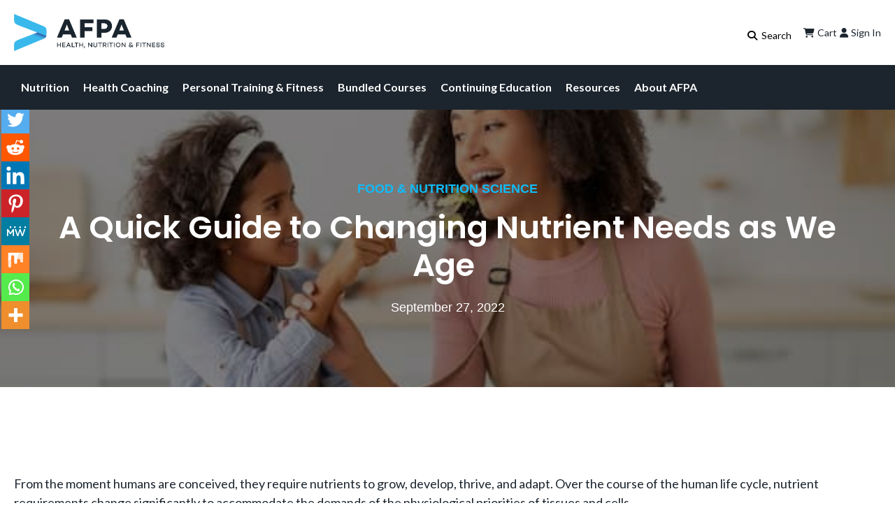

--- FILE ---
content_type: text/html; charset=UTF-8
request_url: https://www.afpafitness.com/blog/a-quick-guide-to-changing-nutrient-needs-as-we-age/
body_size: 68829
content:
<!doctype html>
<html lang="en-US" class="no-js">

<head>
    <meta charset="UTF-8">
    <meta name="viewport" content="width=device-width, initial-scale=1">
    <meta name="theme-color" content="#ffffff">
    <link rel="profile" href="https://gmpg.org/xfn/11">

            <!-- <link rel="preconnect" href="__PROD_CDN_URL__" crossorigin> -->
    
    
            <link rel="preconnect" href="https://www.googletagmanager.com" crossorigin>
        <link rel="preconnect" href="https://www.google-analytics.com" crossorigin>
    
    <!-- <link rel="preconnect" href="https://use.typekit.net" crossorigin> -->
    <!--  -->

    <meta name='robots' content='index, follow, max-image-preview:large, max-snippet:-1, max-video-preview:-1' />
<link rel='dns-prefetch' href='//h6b3b7q6.delivery.rocketcdn.me'>

<!-- Google Tag Manager for WordPress by gtm4wp.com -->
<script data-cfasync="false" data-pagespeed-no-defer type="pmdelayedscript" data-no-optimize="1" data-no-defer="1" data-no-minify="1" data-rocketlazyloadscript="1">
	var gtm4wp_datalayer_name = "dataLayer";
	var dataLayer = dataLayer || [];
	const gtm4wp_use_sku_instead = 1;
	const gtm4wp_currency = 'USD';
	const gtm4wp_product_per_impression = 10;
	const gtm4wp_clear_ecommerce = true;
	const gtm4wp_datalayer_max_timeout = 2000;
</script>
<!-- End Google Tag Manager for WordPress by gtm4wp.com -->
	<!-- This site is optimized with the Yoast SEO Premium plugin v26.6 (Yoast SEO v26.6) - https://yoast.com/wordpress/plugins/seo/ -->
	<title>A Quick Guide to Changing Nutrient Needs as We Age </title><link rel="preload" href="https://h6b3b7q6.delivery.rocketcdn.me/wp-content/uploads/2023/05/cropped-afpa-email-logo.webp" as="image" imagesrcset="https://h6b3b7q6.delivery.rocketcdn.me/wp-content/uploads/2023/05/cropped-afpa-email-logo.webp 1406w, https://h6b3b7q6.delivery.rocketcdn.me/wp-content/uploads/2023/05/cropped-afpa-email-logo-300x74.webp 300w, https://h6b3b7q6.delivery.rocketcdn.me/wp-content/uploads/2023/05/cropped-afpa-email-logo-1024x254.webp 1024w, https://h6b3b7q6.delivery.rocketcdn.me/wp-content/uploads/2023/05/cropped-afpa-email-logo-768x191.webp 768w, https://h6b3b7q6.delivery.rocketcdn.me/wp-content/uploads/2023/05/cropped-afpa-email-logo-600x149.webp 600w, https://h6b3b7q6.delivery.rocketcdn.me/wp-content/uploads/2023/05/cropped-afpa-email-logo-64x16.webp 64w" imagesizes="(max-width: 1406px) 100vw, 1406px" fetchpriority="high"><link rel="preload" href="https://h6b3b7q6.delivery.rocketcdn.me/wp-content/uploads/2024/01/AFPA-vs-IIN-Health-and-Wellness-Coaching-Certification-1024x683.jpg" as="image" imagesrcset="https://h6b3b7q6.delivery.rocketcdn.me/wp-content/uploads/2024/01/AFPA-vs-IIN-Health-and-Wellness-Coaching-Certification-1024x683.jpg 1024w, https://h6b3b7q6.delivery.rocketcdn.me/wp-content/uploads/2024/01/AFPA-vs-IIN-Health-and-Wellness-Coaching-Certification-300x200.jpg 300w, https://h6b3b7q6.delivery.rocketcdn.me/wp-content/uploads/2024/01/AFPA-vs-IIN-Health-and-Wellness-Coaching-Certification-768x512.jpg 768w, https://h6b3b7q6.delivery.rocketcdn.me/wp-content/uploads/2024/01/AFPA-vs-IIN-Health-and-Wellness-Coaching-Certification-1600x1067.jpg 1600w, https://h6b3b7q6.delivery.rocketcdn.me/wp-content/uploads/2024/01/AFPA-vs-IIN-Health-and-Wellness-Coaching-Certification-1536x1024.jpg 1536w, https://h6b3b7q6.delivery.rocketcdn.me/wp-content/uploads/2024/01/AFPA-vs-IIN-Health-and-Wellness-Coaching-Certification-2048x1365.jpg 2048w, https://h6b3b7q6.delivery.rocketcdn.me/wp-content/uploads/2024/01/AFPA-vs-IIN-Health-and-Wellness-Coaching-Certification-1800x1200.jpg 1800w, https://h6b3b7q6.delivery.rocketcdn.me/wp-content/uploads/2024/01/AFPA-vs-IIN-Health-and-Wellness-Coaching-Certification-600x400.jpg 600w, https://h6b3b7q6.delivery.rocketcdn.me/wp-content/uploads/2024/01/AFPA-vs-IIN-Health-and-Wellness-Coaching-Certification-64x43.jpg 64w" imagesizes="(max-width: 1024px) 100vw, 1024px" fetchpriority="high"><link rel="preload" href="https://h6b3b7q6.delivery.rocketcdn.me/wp-content/uploads/2025/10/AFPA-Certified-Holistic-Nutrition-Coach-Educating-Client-on-Nutrition-1.png" as="image" imagesrcset="https://h6b3b7q6.delivery.rocketcdn.me/wp-content/uploads/2025/10/AFPA-Certified-Holistic-Nutrition-Coach-Educating-Client-on-Nutrition-1.png 1200w, https://h6b3b7q6.delivery.rocketcdn.me/wp-content/uploads/2025/10/AFPA-Certified-Holistic-Nutrition-Coach-Educating-Client-on-Nutrition-1-300x300.png 300w, https://h6b3b7q6.delivery.rocketcdn.me/wp-content/uploads/2025/10/AFPA-Certified-Holistic-Nutrition-Coach-Educating-Client-on-Nutrition-1-1024x1024.png 1024w, https://h6b3b7q6.delivery.rocketcdn.me/wp-content/uploads/2025/10/AFPA-Certified-Holistic-Nutrition-Coach-Educating-Client-on-Nutrition-1-150x150.png 150w, https://h6b3b7q6.delivery.rocketcdn.me/wp-content/uploads/2025/10/AFPA-Certified-Holistic-Nutrition-Coach-Educating-Client-on-Nutrition-1-768x768.png 768w, https://h6b3b7q6.delivery.rocketcdn.me/wp-content/uploads/2025/10/AFPA-Certified-Holistic-Nutrition-Coach-Educating-Client-on-Nutrition-1-403x403.png 403w, https://h6b3b7q6.delivery.rocketcdn.me/wp-content/uploads/2025/10/AFPA-Certified-Holistic-Nutrition-Coach-Educating-Client-on-Nutrition-1-600x600.png 600w, https://h6b3b7q6.delivery.rocketcdn.me/wp-content/uploads/2025/10/AFPA-Certified-Holistic-Nutrition-Coach-Educating-Client-on-Nutrition-1-64x64.png 64w" imagesizes="(max-width: 1200px) 100vw, 1200px" fetchpriority="high"><link rel="preload" href="https://h6b3b7q6.delivery.rocketcdn.me/wp-content/uploads/2025/12/woman-eating-high-fiber-meal-with-nuts-granola-berries.jpg" as="image" imagesrcset="https://h6b3b7q6.delivery.rocketcdn.me/wp-content/uploads/2025/12/woman-eating-high-fiber-meal-with-nuts-granola-berries.jpg 2953w, https://h6b3b7q6.delivery.rocketcdn.me/wp-content/uploads/2025/12/woman-eating-high-fiber-meal-with-nuts-granola-berries-300x200.jpg 300w, https://h6b3b7q6.delivery.rocketcdn.me/wp-content/uploads/2025/12/woman-eating-high-fiber-meal-with-nuts-granola-berries-1024x683.jpg 1024w, https://h6b3b7q6.delivery.rocketcdn.me/wp-content/uploads/2025/12/woman-eating-high-fiber-meal-with-nuts-granola-berries-768x512.jpg 768w, https://h6b3b7q6.delivery.rocketcdn.me/wp-content/uploads/2025/12/woman-eating-high-fiber-meal-with-nuts-granola-berries-1600x1067.jpg 1600w, https://h6b3b7q6.delivery.rocketcdn.me/wp-content/uploads/2025/12/woman-eating-high-fiber-meal-with-nuts-granola-berries-1536x1024.jpg 1536w, https://h6b3b7q6.delivery.rocketcdn.me/wp-content/uploads/2025/12/woman-eating-high-fiber-meal-with-nuts-granola-berries-2048x1366.jpg 2048w, https://h6b3b7q6.delivery.rocketcdn.me/wp-content/uploads/2025/12/woman-eating-high-fiber-meal-with-nuts-granola-berries-1800x1200.jpg 1800w, https://h6b3b7q6.delivery.rocketcdn.me/wp-content/uploads/2025/12/woman-eating-high-fiber-meal-with-nuts-granola-berries-600x400.jpg 600w, https://h6b3b7q6.delivery.rocketcdn.me/wp-content/uploads/2025/12/woman-eating-high-fiber-meal-with-nuts-granola-berries-64x43.jpg 64w" imagesizes="(max-width: 2953px) 100vw, 2953px" fetchpriority="high"><link rel="preload" href="https://h6b3b7q6.delivery.rocketcdn.me/wp-content/uploads/2025/11/Habit-Based-Nutrition-Coaching-How-to-Build-Health-Promoting-Eating-Habits-That-Last-scaled.jpg" as="image" imagesrcset="https://h6b3b7q6.delivery.rocketcdn.me/wp-content/uploads/2025/11/Habit-Based-Nutrition-Coaching-How-to-Build-Health-Promoting-Eating-Habits-That-Last-scaled.jpg 4000w, https://h6b3b7q6.delivery.rocketcdn.me/wp-content/uploads/2025/11/Habit-Based-Nutrition-Coaching-How-to-Build-Health-Promoting-Eating-Habits-That-Last-300x208.jpg 300w, https://h6b3b7q6.delivery.rocketcdn.me/wp-content/uploads/2025/11/Habit-Based-Nutrition-Coaching-How-to-Build-Health-Promoting-Eating-Habits-That-Last-1024x712.jpg 1024w, https://h6b3b7q6.delivery.rocketcdn.me/wp-content/uploads/2025/11/Habit-Based-Nutrition-Coaching-How-to-Build-Health-Promoting-Eating-Habits-That-Last-768x534.jpg 768w, https://h6b3b7q6.delivery.rocketcdn.me/wp-content/uploads/2025/11/Habit-Based-Nutrition-Coaching-How-to-Build-Health-Promoting-Eating-Habits-That-Last-1600x1112.jpg 1600w" imagesizes="(max-width: 4000px) 100vw, 4000px" fetchpriority="high"><style id="perfmatters-used-css">@keyframes pulse{0%{fill:#fff;}50%{fill:#a9a9a9;}100%{fill:#fff;}}.cr-pswp{display:none;}@font-face{font-family:"slick";font-weight:normal;font-style:normal;font-display:swap;src:url("https://h6b3b7q6.delivery.rocketcdn.me/wp-content/plugins/customer-reviews-woocommerce/css/../fonts/slick.eot");src:url("https://h6b3b7q6.delivery.rocketcdn.me/wp-content/plugins/customer-reviews-woocommerce/css/../fonts/slick.eot?#iefix") format("embedded-opentype"),url("https://h6b3b7q6.delivery.rocketcdn.me/wp-content/plugins/customer-reviews-woocommerce/css/../fonts/slick.woff") format("woff"),url("https://h6b3b7q6.delivery.rocketcdn.me/wp-content/plugins/customer-reviews-woocommerce/css/../fonts/slick.ttf") format("truetype"),url("https://h6b3b7q6.delivery.rocketcdn.me/wp-content/plugins/customer-reviews-woocommerce/css/../fonts/slick.svg#slick") format("svg");}:root{--woocommerce:#720eec;--wc-green:#7ad03a;--wc-red:#a00;--wc-orange:#ffba00;--wc-blue:#2ea2cc;--wc-primary:#720eec;--wc-primary-text:#fcfbfe;--wc-secondary:#e9e6ed;--wc-secondary-text:#515151;--wc-highlight:#958e09;--wc-highligh-text:white;--wc-content-bg:#fff;--wc-subtext:#767676;--wc-form-border-color:rgba(32,7,7,.8);--wc-form-border-radius:4px;--wc-form-border-width:1px;}.woocommerce img,.woocommerce-page img{height:auto;max-width:100%;}@media only screen and (max-width: 768px){:root{--woocommerce:#720eec;--wc-green:#7ad03a;--wc-red:#a00;--wc-orange:#ffba00;--wc-blue:#2ea2cc;--wc-primary:#720eec;--wc-primary-text:#fcfbfe;--wc-secondary:#e9e6ed;--wc-secondary-text:#515151;--wc-highlight:#958e09;--wc-highligh-text:white;--wc-content-bg:#fff;--wc-subtext:#767676;--wc-form-border-color:rgba(32,7,7,.8);--wc-form-border-radius:4px;--wc-form-border-width:1px;}}:root{--woocommerce:#720eec;--wc-green:#7ad03a;--wc-red:#a00;--wc-orange:#ffba00;--wc-blue:#2ea2cc;--wc-primary:#720eec;--wc-primary-text:#fcfbfe;--wc-secondary:#e9e6ed;--wc-secondary-text:#515151;--wc-highlight:#958e09;--wc-highligh-text:white;--wc-content-bg:#fff;--wc-subtext:#767676;--wc-form-border-color:rgba(32,7,7,.8);--wc-form-border-radius:4px;--wc-form-border-width:1px;}@keyframes spin{100%{transform:rotate(360deg);}}@font-face{font-family:star;src:url("https://h6b3b7q6.delivery.rocketcdn.me/wp-content/plugins/woocommerce/assets/css/../fonts/WooCommerce.woff2") format("woff2"),url("https://h6b3b7q6.delivery.rocketcdn.me/wp-content/plugins/woocommerce/assets/css/../fonts/WooCommerce.woff") format("woff"),url("https://h6b3b7q6.delivery.rocketcdn.me/wp-content/plugins/woocommerce/assets/css/../fonts/WooCommerce.ttf") format("truetype");font-weight:400;font-style:normal;}@font-face{font-family:WooCommerce;src:url("https://h6b3b7q6.delivery.rocketcdn.me/wp-content/plugins/woocommerce/assets/css/../fonts/WooCommerce.woff2") format("woff2"),url("https://h6b3b7q6.delivery.rocketcdn.me/wp-content/plugins/woocommerce/assets/css/../fonts/WooCommerce.woff") format("woff"),url("https://h6b3b7q6.delivery.rocketcdn.me/wp-content/plugins/woocommerce/assets/css/../fonts/WooCommerce.ttf") format("truetype");font-weight:400;font-style:normal;}.screen-reader-text{clip:rect(1px,1px,1px,1px);height:1px;overflow:hidden;position:absolute !important;width:1px;word-wrap:normal !important;}@keyframes search-filter-loader-rotate{0%{transform:rotate(0);}100%{transform:rotate(360deg);}}@font-face{font-family:"FontAwesomeSATT";src:url("https://h6b3b7q6.delivery.rocketcdn.me/wp-content/plugins/woocommerce-payment-plans-for-subscriptions//includes/att/assets/css/frontend/../../fonts/fa-apfs.eot?v=2.2.0");src:url("https://h6b3b7q6.delivery.rocketcdn.me/wp-content/plugins/woocommerce-payment-plans-for-subscriptions//includes/att/assets/css/frontend/../../fonts/fa-apfs.eot?#iefix&v=2.2.0") format("embedded-opentype"),url("https://h6b3b7q6.delivery.rocketcdn.me/wp-content/plugins/woocommerce-payment-plans-for-subscriptions//includes/att/assets/css/frontend/../../fonts/fa-apfs.woff2?v=2.2.0") format("woff2"),url("https://h6b3b7q6.delivery.rocketcdn.me/wp-content/plugins/woocommerce-payment-plans-for-subscriptions//includes/att/assets/css/frontend/../../fonts/fa-apfs.woff?v=2.2.0") format("woff"),url("https://h6b3b7q6.delivery.rocketcdn.me/wp-content/plugins/woocommerce-payment-plans-for-subscriptions//includes/att/assets/css/frontend/../../fonts/fa-apfs.ttf?v=2.2.0") format("truetype"),url("https://h6b3b7q6.delivery.rocketcdn.me/wp-content/plugins/woocommerce-payment-plans-for-subscriptions//includes/att/assets/css/frontend/../../fonts/fa-apfs.svg?v=2.2.0#fontawesomesatt") format("svg");font-weight:normal;font-style:normal;}@keyframes loading__animation{to{transform:translateX(100%);}}@keyframes loading__animation{to{transform:translateX(100%);}}@keyframes loading__animation{to{transform:translateX(100%);}}@keyframes loading__animation{to{transform:translateX(100%);}}.dgwt-wcas-search-wrapp{position:relative;line-height:100%;display:block;color:#444;min-width:230px;width:100%;text-align:left;margin:0 auto;-webkit-box-sizing:border-box;-moz-box-sizing:border-box;box-sizing:border-box;}.dgwt-wcas-details-wrapp *,.dgwt-wcas-search-wrapp *,.dgwt-wcas-suggestions-wrapp *{-webkit-box-sizing:border-box;-moz-box-sizing:border-box;box-sizing:border-box;}.dgwt-wcas-search-form{margin:0;padding:0;width:100%;}input[type=search].dgwt-wcas-search-input,input[type=text].dgwt-cas-search-input{-webkit-transition:none;-moz-transition:none;-ms-transition:none;-o-transition:none;transition:none;-webkit-box-shadow:none;box-shadow:none;margin:0;-webkit-appearance:textfield;text-align:left;}[type=search].dgwt-wcas-search-input::-ms-clear{display:none;}[type=search].dgwt-wcas-search-input::-webkit-search-decoration{-webkit-appearance:none;}[type=search].dgwt-wcas-search-input::-webkit-search-cancel-button{display:none;}.dgwt-wcas-has-headings .dgwt-wcas-st>span.dgwt-wcas-st--direct-headline,.dgwt-wcas-layout-icon .dgwt-wcas-icon-preloader,.dgwt-wcas-layout-icon-flexible-inv:not(.dgwt-wcas-layout-icon) .dgwt-wcas-search-icon,.dgwt-wcas-layout-icon-flexible-inv:not(.dgwt-wcas-layout-icon) .dgwt-wcas-search-icon-arrow,.dgwt-wcas-layout-icon-flexible:not(.dgwt-wcas-layout-icon) .dgwt-wcas-search-icon,.dgwt-wcas-layout-icon-flexible:not(.dgwt-wcas-layout-icon) .dgwt-wcas-search-icon-arrow,.dgwt-wcas-om-bar .dgwt-wcas-sf-wrapp button.dgwt-wcas-search-submit,.dgwt-wcas-open-pirx.dgwt-wcas-overlay-mobile-on .dgwt-wcas-style-pirx .dgwt-wcas-sf-wrapp button.dgwt-wcas-search-submit,.dgwt-wcas-overlay-mobile .dgwt-wcas-search-icon,.dgwt-wcas-overlay-mobile .dgwt-wcas-search-icon-arrow,.dgwt-wcas-overlay-mobile-on .dgwt-wcas-enable-mobile-form,.dgwt-wcas-overlay-mobile-on .dgwt-wcas-icon-handler,.dgwt-wcas-overlay-mobile-on.dgwt-wcas-is-ios body:not(.dgwt-wcas-theme-flatsome)>:not(.dgwt-wcas-overlay-mobile),.dgwt-wcas-pd-addtc .add_to_cart_button.added,.dgwt-wcas-search-icon-arrow,.dgwt-wcas-search-wrapp.dgwt-wcas-layout-icon.dgwt-wcas-layout-icon-open:not(.dgwt-wcas-has-submit) .dgwt-wcas-sf-wrapp .dgwt-wcas-ico-magnifier,.dgwt-wcas-style-pirx .dgwt-wcas-sf-wrapp button.dgwt-wcas-search-submit:before,.dgwt-wcas-voice-search-supported.dgwt-wcas-search-filled .dgwt-wcas-voice-search,body .dgwt-wcas-content-wrapp .rood,body .dgwt-wcas-content-wrapp .zwave{display:none;}.dgwt-wcas-ico-magnifier{bottom:0;left:0;margin:auto;position:absolute;right:0;top:0;height:65%;display:block;}.dgwt-wcas-preloader{height:100%;position:absolute;right:0;top:0;width:40px;z-index:-1;background-repeat:no-repeat;background-position:right 15px center;background-size:auto 44%;}.dgwt-wcas-voice-search{position:absolute;right:0;top:0;height:100%;width:40px;z-index:1;opacity:.5;cursor:pointer;align-items:center;justify-content:center;display:none;-webkit-transition:160ms ease-in-out;-moz-transition:160ms ease-in-out;-ms-transition:160ms ease-in-out;-o-transition:160ms ease-in-out;transition:160ms ease-in-out;}.dgwt-wcas-close:hover,.dgwt-wcas-style-pirx .dgwt-wcas-voice-search:hover,.dgwt-wcas-voice-search:hover{opacity:.3;}.dgwt-wcas-voice-search path{fill:#444;}.dgwt-wcas-loader-circular{height:24px;width:24px;-webkit-animation:2s linear infinite rotate;-moz-animation:2s linear infinite rotate;animation:2s linear infinite rotate;}.dgwt-wcas-loader-circular-path{fill:transparent;stroke-linecap:round;stroke-width:4px;stroke-dasharray:1,200;stroke-dashoffset:0;-webkit-transform-origin:50% 50%;-moz-transform-origin:50% 50%;-ms-transform-origin:50% 50%;transform-origin:50% 50%;-webkit-animation:1s ease-in-out infinite dash;-moz-animation:1s ease-in-out infinite dash;animation:1s ease-in-out infinite dash;stroke:#ddd;}@-webkit-keyframes rotate{100%{-webkit-transform:rotate(360deg);transform:rotate(360deg);}}@-moz-keyframes rotate{100%{-moz-transform:rotate(360deg);transform:rotate(360deg);}}@keyframes rotate{100%{-webkit-transform:rotate(360deg);-moz-transform:rotate(360deg);transform:rotate(360deg);}}@-webkit-keyframes dash{0%{stroke-dasharray:1,200;stroke-dashoffset:0;}50%{stroke-dasharray:89,200;stroke-dashoffset:-35px;}100%{stroke-dasharray:89,200;stroke-dashoffset:-124px;}}@-moz-keyframes dash{0%{stroke-dasharray:1,200;stroke-dashoffset:0;}50%{stroke-dasharray:89,200;stroke-dashoffset:-35px;}100%{stroke-dasharray:89,200;stroke-dashoffset:-124px;}}@keyframes dash{0%{stroke-dasharray:1,200;stroke-dashoffset:0;}50%{stroke-dasharray:89,200;stroke-dashoffset:-35px;}100%{stroke-dasharray:89,200;stroke-dashoffset:-124px;}}.screen-reader-text{clip:rect(1px,1px,1px,1px);height:1px;overflow:hidden;position:absolute !important;width:1px;}.dgwt-wcas-sf-wrapp:after,.dgwt-wcas-sf-wrapp:before{content:"";display:table;}.dgwt-wcas-sf-wrapp:after{clear:both;}.dgwt-wcas-sf-wrapp{zoom:1;width:100%;max-width:100vw;margin:0;position:relative;background:0 0;}.dgwt-wcas-sf-wrapp input[type=search].dgwt-wcas-search-input{width:100%;height:40px;font-size:14px;line-height:100%;padding:10px 15px;margin:0;background:#fff;border:1px solid #ddd;border-radius:3px;-webkit-border-radius:3px;-webkit-appearance:none;box-sizing:border-box;}.dgwt-wcas-sf-wrapp input[type=search].dgwt-wcas-search-input:focus{outline:0;background:#fff;box-shadow:0 0 9px 1px rgba(0,0,0,.06);-webkit-transition:150ms ease-in;-moz-transition:150ms ease-in;-ms-transition:150ms ease-in;-o-transition:150ms ease-in;transition:150ms ease-in;}.dgwt-wcas-sf-wrapp input[type=search].dgwt-wcas-search-input::placeholder{color:#999;font-weight:400;font-style:italic;line-height:normal;}.dgwt-wcas-sf-wrapp input[type=search].dgwt-wcas-search-input::-webkit-input-placeholder{color:#999;font-weight:400;font-style:italic;line-height:normal;}.dgwt-wcas-sf-wrapp input[type=search].dgwt-wcas-search-input:-moz-placeholder{color:#999;font-weight:400;font-style:italic;line-height:normal;}.dgwt-wcas-sf-wrapp input[type=search].dgwt-wcas-search-input::-moz-placeholder{color:#999;font-weight:400;font-style:italic;line-height:normal;}.dgwt-wcas-sf-wrapp input[type=search].dgwt-wcas-search-input:-ms-input-placeholder{color:#999;font-weight:400;font-style:italic;line-height:normal;}.dgwt-wcas-ico-magnifier,.dgwt-wcas-ico-magnifier-handler,html:not(.dgwt-wcas-overlay-mobile-on) .dgwt-wcas-search-wrapp.dgwt-wcas-layout-icon{max-width:20px;}.dgwt-wcas-no-submit .dgwt-wcas-ico-magnifier{height:50%;margin:auto;max-height:20px;width:100%;max-width:20px;left:12px;right:auto;opacity:.5;fill:#444;}.dgwt-wcas-no-submit .dgwt-wcas-sf-wrapp input[type=search].dgwt-wcas-search-input{padding:10px 15px 10px 40px;}@keyframes dgwt-wcas-preloader-price-anim{0%,100%{background:rgba(128,128,128,.03);}50%{background:rgba(128,128,128,.1);}}.dgwt-wcas-search-wrapp.dgwt-wcas-layout-icon{min-width:unset;}.dgwt-wcas-icon-preloader{margin:auto;position:absolute;top:0;left:0;bottom:0;right:0;}html:not(.dgwt-wcas-overlay-mobile-on) .dgwt-wcas-search-wrapp.dgwt-wcas-layout-icon .dgwt-wcas-search-form{opacity:0;display:none;position:absolute;left:0;top:calc(100% + 8px);min-width:500px;z-index:1000;}.dgwt-wcas-search-icon{width:20px;height:auto;cursor:pointer;display:block;}li.menu-item a.dgwt-wcas-search-icon{padding-right:0;padding-left:0;}.dgwt-wcas-ico-magnifier-handler{margin-bottom:-.2em;width:100%;}.light,.light-theme,:root{--gray-1:#fcfcfc;--gray-2:#f9f9f9;--gray-3:#f0f0f0;--gray-4:#e8e8e8;--gray-5:#e0e0e0;--gray-6:#d9d9d9;--gray-7:#cecece;--gray-8:#bbb;--gray-9:#8d8d8d;--gray-10:#838383;--gray-11:#646464;--gray-12:#202020;--gray-a1:rgba(0,0,0,.01);--gray-a2:rgba(0,0,0,.02);--gray-a3:rgba(0,0,0,.06);--gray-a4:rgba(0,0,0,.09);--gray-a5:rgba(0,0,0,.12);--gray-a6:rgba(0,0,0,.15);--gray-a7:rgba(0,0,0,.19);--gray-a8:rgba(0,0,0,.27);--gray-a9:rgba(0,0,0,.45);--gray-a10:rgba(0,0,0,.49);--gray-a11:rgba(0,0,0,.61);--gray-a12:rgba(0,0,0,.87);--mauve-1:#fdfcfd;--mauve-2:#faf9fb;--mauve-3:#f2eff3;--mauve-4:#eae7ec;--mauve-5:#e3dfe6;--mauve-6:#dbd8e0;--mauve-7:#d0cdd7;--mauve-8:#bcbac7;--mauve-9:#8e8c99;--mauve-10:#84828e;--mauve-11:#65636d;--mauve-12:#211f26;--mauve-a1:rgba(85,0,85,.01);--mauve-a2:rgba(43,0,85,.02);--mauve-a3:rgba(48,0,64,.06);--mauve-a4:rgba(32,0,54,.09);--mauve-a5:rgba(32,0,56,.13);--mauve-a6:rgba(20,0,53,.15);--mauve-a7:rgba(16,0,51,.2);--mauve-a8:rgba(8,0,49,.27);--mauve-a9:rgba(5,0,29,.45);--mauve-a10:rgba(5,0,25,.49);--mauve-a11:rgba(4,0,17,.61);--mauve-a12:rgba(2,0,8,.88);--slate-1:#fcfcfd;--slate-2:#f9f9fb;--slate-3:#f0f0f3;--slate-4:#e8e8ec;--slate-5:#e0e1e6;--slate-6:#d9d9e0;--slate-7:#cdced6;--slate-8:#b9bbc6;--slate-9:#8b8d98;--slate-10:#80838d;--slate-11:#60646c;--slate-12:#1c2024;--slate-a1:rgba(0,0,85,.01);--slate-a2:rgba(0,0,85,.02);--slate-a3:rgba(0,0,51,.06);--slate-a4:rgba(0,0,45,.09);--slate-a5:rgba(0,9,50,.12);--slate-a6:rgba(0,0,47,.15);--slate-a7:rgba(0,6,46,.2);--slate-a8:rgba(0,8,48,.27);--slate-a9:rgba(0,5,29,.45);--slate-a10:rgba(0,7,27,.5);--slate-a11:rgba(0,7,20,.62);--slate-a12:rgba(0,5,9,.89);--sage-1:#fbfdfc;--sage-2:#f7f9f8;--sage-3:#eef1f0;--sage-4:#e6e9e8;--sage-5:#dfe2e0;--sage-6:#d7dad9;--sage-7:#cbcfcd;--sage-8:#b8bcba;--sage-9:#868e8b;--sage-10:#7c8481;--sage-11:#5f6563;--sage-12:#1a211e;--sage-a1:rgba(0,128,64,.02);--sage-a2:rgba(0,64,32,.03);--sage-a3:rgba(0,45,30,.07);--sage-a4:rgba(0,31,21,.1);--sage-a5:rgba(0,24,8,.13);--sage-a6:rgba(0,20,13,.16);--sage-a7:rgba(0,20,10,.2);--sage-a8:rgba(0,15,8,.28);--sage-a9:rgba(0,17,11,.47);--sage-a10:rgba(0,16,10,.51);--sage-a11:rgba(0,10,7,.63);--sage-a12:rgba(0,8,5,.9);--olive-1:#fcfdfc;--olive-2:#f8faf8;--olive-3:#eff1ef;--olive-4:#e7e9e7;--olive-5:#dfe2df;--olive-6:#d7dad7;--olive-7:#cccfcc;--olive-8:#b9bcb8;--olive-9:#898e87;--olive-10:#7f847d;--olive-11:#60655f;--olive-12:#1d211c;--olive-a1:rgba(0,85,0,.01);--olive-a2:rgba(0,73,0,.03);--olive-a3:rgba(0,32,0,.06);--olive-a4:rgba(0,22,0,.09);--olive-a5:rgba(0,24,0,.13);--olive-a6:rgba(0,20,0,.16);--olive-a7:rgba(0,15,0,.2);--olive-a8:rgba(4,15,0,.28);--olive-a9:rgba(5,15,0,.47);--olive-a10:rgba(4,14,0,.51);--olive-a11:rgba(2,10,0,.63);--olive-a12:rgba(1,6,0,.89);--sand-1:#fdfdfc;--sand-2:#f9f9f8;--sand-3:#f1f0ef;--sand-4:#e9e8e6;--sand-5:#e2e1de;--sand-6:#dad9d6;--sand-7:#cfceca;--sand-8:#bcbbb5;--sand-9:#8d8d86;--sand-10:#82827c;--sand-11:#63635e;--sand-12:#21201c;--sand-a1:rgba(85,85,0,.01);--sand-a2:rgba(37,37,0,.03);--sand-a3:rgba(32,16,0,.06);--sand-a4:rgba(31,21,0,.1);--sand-a5:rgba(31,24,0,.13);--sand-a6:rgba(25,19,0,.16);--sand-a7:rgba(25,20,0,.21);--sand-a8:rgba(25,21,1,.29);--sand-a9:rgba(15,15,0,.47);--sand-a10:rgba(12,12,0,.51);--sand-a11:rgba(8,8,0,.63);--sand-a12:rgba(6,5,0,.89);--amber-1:#fefdfb;--amber-2:#fefbe9;--amber-3:#fff7c2;--amber-4:#ffee9c;--amber-5:#fbe577;--amber-6:#f3d673;--amber-7:#e9c162;--amber-8:#e2a336;--amber-9:#ffc53d;--amber-10:#ffba18;--amber-11:#ab6400;--amber-12:#4f3422;--amber-a1:rgba(192,128,0,.02);--amber-a2:rgba(244,209,0,.09);--amber-a3:rgba(255,222,0,.24);--amber-a4:rgba(255,212,0,.39);--amber-a5:rgba(248,207,0,.53);--amber-a6:rgba(234,181,0,.55);--amber-a7:rgba(220,155,0,.62);--amber-a8:rgba(218,138,0,.79);--amber-a9:rgba(255,179,0,.76);--amber-a10:rgba(255,179,0,.91);--amber-a11:#ab6400;--amber-a12:rgba(52,21,0,.87);--blue-1:#fbfdff;--blue-2:#f4faff;--blue-3:#e6f4fe;--blue-4:#d5efff;--blue-5:#c2e5ff;--blue-6:#acd8fc;--blue-7:#8ec8f6;--blue-8:#5eb1ef;--blue-9:#0090ff;--blue-10:#0588f0;--blue-11:#0d74ce;--blue-12:#113264;--blue-a1:rgba(0,128,255,.02);--blue-a2:rgba(0,140,255,.04);--blue-a3:rgba(0,143,245,.1);--blue-a4:rgba(0,158,255,.16);--blue-a5:rgba(0,147,255,.24);--blue-a6:rgba(0,136,246,.33);--blue-a7:rgba(0,131,235,.44);--blue-a8:rgba(0,132,230,.63);--blue-a9:#0090ff;--blue-a10:rgba(0,134,240,.98);--blue-a11:rgba(0,109,203,.95);--blue-a12:rgba(0,35,89,.93);--bronze-1:#fdfcfc;--bronze-2:#fdf7f5;--bronze-3:#f6edea;--bronze-4:#efe4df;--bronze-5:#e7d9d3;--bronze-6:#dfcdc5;--bronze-7:#d3bcb3;--bronze-8:#c2a499;--bronze-9:#a18072;--bronze-10:#957468;--bronze-11:#7d5e54;--bronze-12:#43302b;--bronze-a1:rgba(85,0,0,.01);--bronze-a2:rgba(204,51,0,.04);--bronze-a3:rgba(146,37,0,.08);--bronze-a4:rgba(128,40,0,.13);--bronze-a5:rgba(116,35,0,.17);--bronze-a6:rgba(115,36,0,.23);--bronze-a7:rgba(108,31,0,.3);--bronze-a8:rgba(103,28,0,.4);--bronze-a9:rgba(85,26,0,.55);--bronze-a10:rgba(76,21,0,.59);--bronze-a11:rgba(61,15,0,.67);--bronze-a12:rgba(29,6,0,.83);--brown-1:#fefdfc;--brown-2:#fcf9f6;--brown-3:#f6eee7;--brown-4:#f0e4d9;--brown-5:#ebdaca;--brown-6:#e4cdb7;--brown-7:#dcbc9f;--brown-8:#cea37e;--brown-9:#ad7f58;--brown-10:#a07553;--brown-11:#815e46;--brown-12:#3e332e;--brown-a1:rgba(170,85,0,.01);--brown-a2:rgba(170,85,0,.04);--brown-a3:rgba(160,75,0,.09);--brown-a4:rgba(155,74,0,.15);--brown-a5:rgba(159,77,0,.21);--brown-a6:rgba(160,78,0,.28);--brown-a7:rgba(163,78,0,.38);--brown-a8:rgba(159,74,0,.51);--brown-a9:rgba(130,60,0,.65);--brown-a10:rgba(114,51,0,.67);--brown-a11:rgba(82,33,0,.73);--brown-a12:rgba(20,6,0,.82);--crimson-1:#fffcfd;--crimson-2:#fef7f9;--crimson-3:#ffe9f0;--crimson-4:#fedce7;--crimson-5:#facedd;--crimson-6:#f3bed1;--crimson-7:#eaacc3;--crimson-8:#e093b2;--crimson-9:#e93d82;--crimson-10:#df3478;--crimson-11:#cb1d63;--crimson-12:#621639;--crimson-a1:rgba(255,0,85,.01);--crimson-a2:rgba(224,0,64,.03);--crimson-a3:rgba(255,0,82,.09);--crimson-a4:rgba(248,0,81,.14);--crimson-a5:rgba(229,0,79,.19);--crimson-a6:rgba(208,0,75,.25);--crimson-a7:rgba(191,0,71,.33);--crimson-a8:rgba(182,0,74,.42);--crimson-a9:rgba(226,0,91,.76);--crimson-a10:rgba(215,0,86,.8);--crimson-a11:rgba(196,0,79,.89);--crimson-a12:rgba(83,0,38,.91);--cyan-1:#fafdfe;--cyan-2:#f2fafb;--cyan-3:#def7f9;--cyan-4:#caf1f6;--cyan-5:#b5e9f0;--cyan-6:#9ddde7;--cyan-7:#7dcedc;--cyan-8:#3db9cf;--cyan-9:#00a2c7;--cyan-10:#0797b9;--cyan-11:#107d98;--cyan-12:#0d3c48;--cyan-a1:rgba(0,153,204,.02);--cyan-a2:rgba(0,157,177,.05);--cyan-a3:rgba(0,194,209,.13);--cyan-a4:rgba(0,188,212,.21);--cyan-a5:rgba(1,180,204,.29);--cyan-a6:rgba(0,167,193,.38);--cyan-a7:rgba(0,159,187,.51);--cyan-a8:rgba(0,163,192,.76);--cyan-a9:#00a2c7;--cyan-a10:rgba(0,148,183,.97);--cyan-a11:rgba(0,116,145,.94);--cyan-a12:rgba(0,50,62,.95);--gold-1:#fdfdfc;--gold-2:#faf9f2;--gold-3:#f2f0e7;--gold-4:#eae6db;--gold-5:#e1dccf;--gold-6:#d8d0bf;--gold-7:#cbc0aa;--gold-8:#b9a88d;--gold-9:#978365;--gold-10:#8c7a5e;--gold-11:#71624b;--gold-12:#3b352b;--gold-a1:rgba(85,85,0,.01);--gold-a2:rgba(157,138,0,.05);--gold-a3:rgba(117,96,0,.09);--gold-a4:rgba(107,78,0,.14);--gold-a5:rgba(96,70,0,.19);--gold-a6:rgba(100,68,0,.25);--gold-a7:rgba(99,66,0,.33);--gold-a8:rgba(99,61,0,.45);--gold-a9:rgba(83,50,0,.6);--gold-a10:rgba(73,45,0,.63);--gold-a11:rgba(54,33,0,.71);--gold-a12:rgba(19,12,0,.83);--grass-1:#fbfefb;--grass-2:#f5fbf5;--grass-3:#e9f6e9;--grass-4:#daf1db;--grass-5:#c9e8ca;--grass-6:#b2ddb5;--grass-7:#94ce9a;--grass-8:#65ba74;--grass-9:#46a758;--grass-10:#3e9b4f;--grass-11:#2a7e3b;--grass-12:#203c25;--grass-a1:rgba(0,192,0,.02);--grass-a2:rgba(0,153,0,.04);--grass-a3:rgba(0,151,0,.09);--grass-a4:rgba(0,159,7,.15);--grass-a5:rgba(0,147,5,.21);--grass-a6:rgba(0,143,10,.3);--grass-a7:rgba(1,139,15,.42);--grass-a8:rgba(0,141,25,.6);--grass-a9:rgba(0,134,25,.73);--grass-a10:rgba(0,123,23,.76);--grass-a11:rgba(0,101,20,.84);--grass-a12:rgba(0,32,6,.87);--green-1:#fbfefc;--green-2:#f4fbf6;--green-3:#e6f6eb;--green-4:#d6f1df;--green-5:#c4e8d1;--green-6:#adddc0;--green-7:#8eceaa;--green-8:#5bb98b;--green-9:#30a46c;--green-10:#2b9a66;--green-11:#218358;--green-12:#193b2d;--green-a1:rgba(0,192,64,.02);--green-a2:rgba(0,163,47,.04);--green-a3:rgba(0,164,51,.1);--green-a4:rgba(0,168,56,.16);--green-a5:rgba(1,156,57,.23);--green-a6:rgba(0,150,60,.32);--green-a7:rgba(0,145,64,.44);--green-a8:rgba(0,146,75,.64);--green-a9:rgba(0,143,74,.81);--green-a10:rgba(0,134,71,.83);--green-a11:rgba(0,113,63,.87);--green-a12:rgba(0,38,22,.9);--indigo-1:#fdfdfe;--indigo-2:#f7f9ff;--indigo-3:#edf2fe;--indigo-4:#e1e9ff;--indigo-5:#d2deff;--indigo-6:#c1d0ff;--indigo-7:#abbdf9;--indigo-8:#8da4ef;--indigo-9:#3e63dd;--indigo-10:#3358d4;--indigo-11:#3a5bc7;--indigo-12:#1f2d5c;--indigo-a1:rgba(0,0,128,.01);--indigo-a2:rgba(0,64,255,.03);--indigo-a3:rgba(0,71,241,.07);--indigo-a4:rgba(0,68,255,.12);--indigo-a5:rgba(0,68,255,.18);--indigo-a6:rgba(0,62,255,.24);--indigo-a7:rgba(0,55,237,.33);--indigo-a8:rgba(0,52,220,.45);--indigo-a9:rgba(0,49,210,.76);--indigo-a10:rgba(0,46,201,.8);--indigo-a11:rgba(0,43,183,.77);--indigo-a12:rgba(0,16,70,.88);--iris-1:#fdfdff;--iris-2:#f8f8ff;--iris-3:#f0f1fe;--iris-4:#e6e7ff;--iris-5:#dadcff;--iris-6:#cbcdff;--iris-7:#b8baf8;--iris-8:#9b9ef0;--iris-9:#5b5bd6;--iris-10:#5151cd;--iris-11:#5753c6;--iris-12:#272962;--iris-a1:rgba(0,0,255,.01);--iris-a2:rgba(0,0,255,.03);--iris-a3:rgba(0,17,238,.06);--iris-a4:rgba(0,11,255,.1);--iris-a5:rgba(0,14,255,.15);--iris-a6:rgba(0,10,255,.2);--iris-a7:rgba(0,8,230,.28);--iris-a8:rgba(0,8,217,.39);--iris-a9:rgba(0,0,192,.64);--iris-a10:rgba(0,0,182,.68);--iris-a11:rgba(6,0,171,.67);--iris-a12:rgba(0,2,70,.85);--jade-1:#fbfefd;--jade-2:#f4fbf7;--jade-3:#e6f7ed;--jade-4:#d6f1e3;--jade-5:#c3e9d7;--jade-6:#acdec8;--jade-7:#8bceb6;--jade-8:#56ba9f;--jade-9:#29a383;--jade-10:#26997b;--jade-11:#208368;--jade-12:#1d3b31;--jade-a1:rgba(0,192,128,.02);--jade-a2:rgba(0,163,70,.04);--jade-a3:rgba(0,174,72,.1);--jade-a4:rgba(0,168,81,.16);--jade-a5:rgba(0,162,85,.24);--jade-a6:rgba(0,154,87,.33);--jade-a7:rgba(0,148,95,.45);--jade-a8:rgba(0,151,110,.66);--jade-a9:rgba(0,145,107,.84);--jade-a10:rgba(0,135,100,.85);--jade-a11:rgba(0,113,82,.87);--jade-a12:rgba(0,34,23,.89);--lime-1:#fcfdfa;--lime-2:#f8faf3;--lime-3:#eef6d6;--lime-4:#e2f0bd;--lime-5:#d3e7a6;--lime-6:#c2da91;--lime-7:#abc978;--lime-8:#8db654;--lime-9:#bdee63;--lime-10:#b0e64c;--lime-11:#5c7c2f;--lime-12:#37401c;--lime-a1:rgba(102,153,0,.02);--lime-a2:rgba(107,149,0,.05);--lime-a3:rgba(150,200,0,.16);--lime-a4:rgba(143,198,0,.26);--lime-a5:rgba(129,187,0,.35);--lime-a6:rgba(114,170,0,.43);--lime-a7:rgba(97,153,0,.53);--lime-a8:rgba(85,146,0,.67);--lime-a9:rgba(147,228,0,.61);--lime-a10:rgba(143,220,0,.7);--lime-a11:rgba(55,95,0,.82);--lime-a12:rgba(30,41,0,.89);--mint-1:#f9fefd;--mint-2:#f2fbf9;--mint-3:#ddf9f2;--mint-4:#c8f4e9;--mint-5:#b3ecde;--mint-6:#9ce0d0;--mint-7:#7ecfbd;--mint-8:#4cbba5;--mint-9:#86ead4;--mint-10:#7de0cb;--mint-11:#027864;--mint-12:#16433c;--mint-a1:rgba(0,213,170,.02);--mint-a2:rgba(0,177,138,.05);--mint-a3:rgba(0,210,158,.13);--mint-a4:rgba(0,204,153,.22);--mint-a5:rgba(0,192,145,.3);--mint-a6:rgba(0,176,134,.39);--mint-a7:rgba(0,161,125,.51);--mint-a8:rgba(0,158,127,.7);--mint-a9:rgba(0,211,165,.47);--mint-a10:rgba(0,195,153,.51);--mint-a11:rgba(0,119,99,.99);--mint-a12:rgba(0,49,42,.91);--orange-1:#fefcfb;--orange-2:#fff7ed;--orange-3:#ffefd6;--orange-4:#ffdfb5;--orange-5:#ffd19a;--orange-6:#ffc182;--orange-7:#f5ae73;--orange-8:#ec9455;--orange-9:#f76b15;--orange-10:#ef5f00;--orange-11:#cc4e00;--orange-12:#582d1d;--orange-a1:rgba(192,64,0,.02);--orange-a2:rgba(255,142,0,.07);--orange-a3:rgba(255,156,0,.16);--orange-a4:rgba(255,145,1,.29);--orange-a5:rgba(255,139,0,.4);--orange-a6:rgba(255,129,0,.49);--orange-a7:rgba(237,108,0,.55);--orange-a8:rgba(227,95,0,.67);--orange-a9:rgba(246,94,0,.92);--orange-a10:#ef5f00;--orange-a11:#cc4e00;--orange-a12:rgba(67,18,0,.89);--pink-1:#fffcfe;--pink-2:#fef7fb;--pink-3:#fee9f5;--pink-4:#fbdcef;--pink-5:#f6cee7;--pink-6:#efbfdd;--pink-7:#e7acd0;--pink-8:#dd93c2;--pink-9:#d6409f;--pink-10:#cf3897;--pink-11:#c2298a;--pink-12:#651249;--pink-a1:rgba(255,0,170,.01);--pink-a2:rgba(224,0,128,.03);--pink-a3:rgba(244,0,140,.09);--pink-a4:rgba(226,0,139,.14);--pink-a5:rgba(209,0,131,.19);--pink-a6:rgba(192,0,120,.25);--pink-a7:rgba(182,0,111,.33);--pink-a8:rgba(175,0,111,.42);--pink-a9:rgba(200,0,127,.75);--pink-a10:rgba(194,0,122,.78);--pink-a11:rgba(182,0,116,.84);--pink-a12:rgba(89,0,59,.93);--plum-1:#fefcff;--plum-2:#fdf7fd;--plum-3:#fbebfb;--plum-4:#f7def8;--plum-5:#f2d1f3;--plum-6:#e9c2ec;--plum-7:#deade3;--plum-8:#cf91d8;--plum-9:#ab4aba;--plum-10:#a144af;--plum-11:#953ea3;--plum-12:#53195d;--plum-a1:rgba(170,0,255,.01);--plum-a2:rgba(192,0,192,.03);--plum-a3:rgba(204,0,204,.08);--plum-a4:rgba(194,0,201,.13);--plum-a5:rgba(183,0,189,.18);--plum-a6:rgba(164,0,176,.24);--plum-a7:rgba(153,0,168,.32);--plum-a8:rgba(144,0,165,.43);--plum-a9:rgba(137,0,158,.71);--plum-a10:rgba(127,0,146,.73);--plum-a11:rgba(115,0,134,.76);--plum-a12:rgba(64,0,75,.9);--purple-1:#fefcfe;--purple-2:#fbf7fe;--purple-3:#f7edfe;--purple-4:#f2e2fc;--purple-5:#ead5f9;--purple-6:#e0c4f4;--purple-7:#d1afec;--purple-8:#be93e4;--purple-9:#8e4ec6;--purple-10:#8347b9;--purple-11:#8145b5;--purple-12:#402060;--purple-a1:rgba(170,0,170,.01);--purple-a2:rgba(128,0,224,.03);--purple-a3:rgba(142,0,241,.07);--purple-a4:rgba(141,0,229,.11);--purple-a5:rgba(128,0,219,.16);--purple-a6:rgba(122,1,208,.23);--purple-a7:rgba(109,0,195,.31);--purple-a8:rgba(102,0,192,.42);--purple-a9:rgba(92,0,173,.69);--purple-a10:rgba(83,0,158,.72);--purple-a11:rgba(82,0,154,.73);--purple-a12:rgba(37,0,73,.87);--red-1:#fffcfc;--red-2:#fff7f7;--red-3:#feebec;--red-4:#ffdbdc;--red-5:#ffcdce;--red-6:#fdbdbe;--red-7:#f4a9aa;--red-8:#eb8e90;--red-9:#e5484d;--red-10:#dc3e42;--red-11:#ce2c31;--red-12:#641723;--red-a1:rgba(255,0,0,.01);--red-a2:rgba(255,0,0,.03);--red-a3:rgba(243,0,13,.08);--red-a4:rgba(255,0,8,.14);--red-a5:rgba(255,0,6,.2);--red-a6:rgba(248,0,4,.26);--red-a7:rgba(223,0,3,.34);--red-a8:rgba(210,0,5,.44);--red-a9:rgba(219,0,7,.72);--red-a10:rgba(209,0,5,.76);--red-a11:rgba(196,0,6,.83);--red-a12:rgba(85,0,13,.91);--ruby-1:#fffcfd;--ruby-2:#fff7f8;--ruby-3:#feeaed;--ruby-4:#ffdce1;--ruby-5:#ffced6;--ruby-6:#f8bfc8;--ruby-7:#efacb8;--ruby-8:#e592a3;--ruby-9:#e54666;--ruby-10:#dc3b5d;--ruby-11:#ca244d;--ruby-12:#64172b;--ruby-a1:rgba(255,0,85,.01);--ruby-a2:rgba(255,0,32,.03);--ruby-a3:rgba(243,0,37,.08);--ruby-a4:rgba(255,0,37,.14);--ruby-a5:rgba(255,0,42,.19);--ruby-a6:rgba(228,0,36,.25);--ruby-a7:rgba(206,0,37,.33);--ruby-a8:rgba(195,0,40,.43);--ruby-a9:rgba(219,0,44,.73);--ruby-a10:rgba(210,0,44,.77);--ruby-a11:rgba(193,0,48,.86);--ruby-a12:rgba(85,0,22,.91);--sky-1:#f9feff;--sky-2:#f1fafd;--sky-3:#e1f6fd;--sky-4:#d1f0fa;--sky-5:#bee7f5;--sky-6:#a9daed;--sky-7:#8dcae3;--sky-8:#60b3d7;--sky-9:#7ce2fe;--sky-10:#74daf8;--sky-11:#00749e;--sky-12:#1d3e56;--sky-a1:rgba(0,213,255,.02);--sky-a2:rgba(0,164,219,.05);--sky-a3:rgba(0,179,238,.12);--sky-a4:rgba(0,172,228,.18);--sky-a5:rgba(0,161,216,.25);--sky-a6:rgba(0,146,202,.34);--sky-a7:rgba(0,137,193,.45);--sky-a8:rgba(0,133,191,.62);--sky-a9:rgba(0,199,254,.51);--sky-a10:rgba(0,188,243,.55);--sky-a11:#00749e;--sky-a12:rgba(0,37,64,.89);--teal-1:#fafefd;--teal-2:#f3fbf9;--teal-3:#e0f8f3;--teal-4:#ccf3ea;--teal-5:#b8eae0;--teal-6:#a1ded2;--teal-7:#83cdc1;--teal-8:#53b9ab;--teal-9:#12a594;--teal-10:#0d9b8a;--teal-11:#008573;--teal-12:#0d3d38;--teal-a1:rgba(0,204,153,.02);--teal-a2:rgba(0,170,128,.05);--teal-a3:rgba(0,198,157,.12);--teal-a4:rgba(0,195,150,.2);--teal-a5:rgba(0,180,144,.28);--teal-a6:rgba(0,166,133,.37);--teal-a7:rgba(0,153,128,.49);--teal-a8:rgba(0,151,131,.67);--teal-a9:rgba(0,158,140,.93);--teal-a10:rgba(0,150,132,.95);--teal-a11:#008573;--teal-a12:rgba(0,51,45,.95);--tomato-1:#fffcfc;--tomato-2:#fff8f7;--tomato-3:#feebe7;--tomato-4:#ffdcd3;--tomato-5:#ffcdc2;--tomato-6:#fdbdaf;--tomato-7:#f5a898;--tomato-8:#ec8e7b;--tomato-9:#e54d2e;--tomato-10:#dd4425;--tomato-11:#d13415;--tomato-12:#5c271f;--tomato-a1:rgba(255,0,0,.01);--tomato-a2:rgba(255,32,0,.03);--tomato-a3:rgba(245,43,0,.09);--tomato-a4:rgba(255,53,0,.17);--tomato-a5:rgba(255,46,0,.24);--tomato-a6:rgba(249,45,0,.31);--tomato-a7:rgba(231,40,0,.4);--tomato-a8:rgba(219,37,0,.52);--tomato-a9:rgba(223,38,0,.82);--tomato-a10:rgba(215,36,0,.85);--tomato-a11:rgba(205,34,0,.92);--tomato-a12:rgba(70,9,0,.88);--violet-1:#fdfcfe;--violet-2:#faf8ff;--violet-3:#f4f0fe;--violet-4:#ebe4ff;--violet-5:#e1d9ff;--violet-6:#d4cafe;--violet-7:#c2b5f5;--violet-8:#aa99ec;--violet-9:#6e56cf;--violet-10:#654dc4;--violet-11:#6550b9;--violet-12:#2f265f;--violet-a1:rgba(85,0,170,.01);--violet-a2:rgba(73,0,255,.03);--violet-a3:rgba(68,0,238,.06);--violet-a4:rgba(67,0,255,.11);--violet-a5:rgba(54,0,255,.15);--violet-a6:rgba(49,0,251,.21);--violet-a7:rgba(45,1,221,.29);--violet-a8:rgba(43,0,208,.4);--violet-a9:rgba(36,0,183,.66);--violet-a10:rgba(35,0,171,.7);--violet-a11:rgba(31,0,153,.69);--violet-a12:rgba(11,0,67,.85);--yellow-1:#fdfdf9;--yellow-2:#fefce9;--yellow-3:#fffab8;--yellow-4:#fff394;--yellow-5:#ffe770;--yellow-6:#f3d768;--yellow-7:#e4c767;--yellow-8:#d5ae39;--yellow-9:#ffe629;--yellow-10:#ffdc00;--yellow-11:#9e6c00;--yellow-12:#473b1f;--yellow-a1:rgba(170,170,0,.02);--yellow-a2:rgba(244,221,0,.09);--yellow-a3:rgba(255,238,0,.28);--yellow-a4:rgba(255,227,1,.42);--yellow-a5:rgba(255,213,0,.56);--yellow-a6:rgba(235,188,0,.59);--yellow-a7:rgba(210,161,0,.6);--yellow-a8:rgba(201,151,0,.78);--yellow-a9:rgba(255,225,0,.84);--yellow-a10:#ffdc00;--yellow-a11:#9e6c00;--yellow-a12:rgba(46,32,0,.88);--gray-surface:rgba(255,255,255,.8);--gray-indicator:var(--gray-9);--gray-track:var(--gray-9);--mauve-surface:rgba(255,255,255,.8);--mauve-indicator:var(--mauve-9);--mauve-track:var(--mauve-9);--slate-surface:rgba(255,255,255,.8);--slate-indicator:var(--slate-9);--slate-track:var(--slate-9);--sage-surface:rgba(255,255,255,.8);--sage-indicator:var(--sage-9);--sage-track:var(--sage-9);--olive-surface:rgba(255,255,255,.8);--olive-indicator:var(--olive-9);--olive-track:var(--olive-9);--sand-surface:rgba(255,255,255,.8);--sand-indicator:var(--sand-9);--sand-track:var(--sand-9);--amber-surface:rgba(254,250,228,.8);--amber-indicator:var(--amber-9);--amber-track:var(--amber-9);--blue-surface:rgba(241,249,255,.8);--blue-indicator:var(--blue-9);--blue-track:var(--blue-9);--bronze-surface:rgba(253,245,243,.8);--bronze-indicator:var(--bronze-9);--bronze-track:var(--bronze-9);--brown-surface:rgba(251,248,244,.8);--brown-indicator:var(--brown-9);--brown-track:var(--brown-9);--crimson-surface:rgba(254,245,248,.8);--crimson-indicator:var(--crimson-9);--crimson-track:var(--crimson-9);--cyan-surface:rgba(239,249,250,.8);--cyan-indicator:var(--cyan-9);--cyan-track:var(--cyan-9);--gold-surface:rgba(249,248,239,.8);--gold-indicator:var(--gold-9);--gold-track:var(--gold-9);--grass-surface:rgba(243,250,243,.8);--grass-indicator:var(--grass-9);--grass-track:var(--grass-9);--green-surface:rgba(241,250,244,.8);--green-indicator:var(--green-9);--green-track:var(--green-9);--indigo-surface:rgba(245,248,255,.8);--indigo-indicator:var(--indigo-9);--indigo-track:var(--indigo-9);--iris-surface:rgba(246,246,255,.8);--iris-indicator:var(--iris-9);--iris-track:var(--iris-9);--jade-surface:rgba(241,250,245,.8);--jade-indicator:var(--jade-9);--jade-track:var(--jade-9);--lime-surface:rgba(246,249,240,.8);--lime-indicator:var(--lime-9);--lime-track:var(--lime-9);--mint-surface:rgba(239,250,248,.8);--mint-indicator:var(--mint-9);--mint-track:var(--mint-9);--orange-surface:rgba(255,245,233,.8);--orange-indicator:var(--orange-9);--orange-track:var(--orange-9);--pink-surface:rgba(254,245,250,.8);--pink-indicator:var(--pink-9);--pink-track:var(--pink-9);--plum-surface:rgba(253,245,253,.8);--plum-indicator:var(--plum-9);--plum-track:var(--plum-9);--purple-surface:rgba(250,245,254,.8);--purple-indicator:var(--purple-9);--purple-track:var(--purple-9);--red-surface:rgba(255,245,245,.8);--red-indicator:var(--red-9);--red-track:var(--red-9);--ruby-surface:rgba(255,245,246,.8);--ruby-indicator:var(--ruby-9);--ruby-track:var(--ruby-9);--sky-surface:rgba(238,249,253,.8);--sky-indicator:var(--sky-9);--sky-track:var(--sky-9);--teal-surface:rgba(240,250,248,.8);--teal-indicator:var(--teal-9);--teal-track:var(--teal-9);--tomato-surface:rgba(255,246,245,.8);--tomato-indicator:var(--tomato-9);--tomato-track:var(--tomato-9);--violet-surface:rgba(249,246,255,.8);--violet-indicator:var(--violet-9);--violet-track:var(--violet-9);--yellow-surface:rgba(254,251,228,.8);--yellow-indicator:var(--yellow-10);--yellow-track:var(--yellow-10);}@supports (color:color(display-p3 1 1 1)){@media (color-gamut:p3){.light,.light-theme,:root{--gray-1:color(display-p3 .988 .988 .988);--gray-2:color(display-p3 .975 .975 .975);--gray-3:color(display-p3 .939 .939 .939);--gray-4:color(display-p3 .908 .908 .908);--gray-5:color(display-p3 .88 .88 .88);--gray-6:color(display-p3 .849 .849 .849);--gray-7:color(display-p3 .807 .807 .807);--gray-8:color(display-p3 .732 .732 .732);--gray-9:color(display-p3 .553 .553 .553);--gray-10:color(display-p3 .512 .512 .512);--gray-11:color(display-p3 .392 .392 .392);--gray-12:color(display-p3 .125 .125 .125);--gray-a1:color(display-p3 0 0 0 / .012);--gray-a2:color(display-p3 0 0 0 / .024);--gray-a3:color(display-p3 0 0 0 / .063);--gray-a4:color(display-p3 0 0 0 / .09);--gray-a5:color(display-p3 0 0 0 / .122);--gray-a6:color(display-p3 0 0 0 / .153);--gray-a7:color(display-p3 0 0 0 / .192);--gray-a8:color(display-p3 0 0 0 / .267);--gray-a9:color(display-p3 0 0 0 / .447);--gray-a10:color(display-p3 0 0 0 / .486);--gray-a11:color(display-p3 0 0 0 / .608);--gray-a12:color(display-p3 0 0 0 / .875);--mauve-1:color(display-p3 .991 .988 .992);--mauve-2:color(display-p3 .98 .976 .984);--mauve-3:color(display-p3 .946 .938 .952);--mauve-4:color(display-p3 .915 .906 .925);--mauve-5:color(display-p3 .886 .876 .901);--mauve-6:color(display-p3 .856 .846 .875);--mauve-7:color(display-p3 .814 .804 .84);--mauve-8:color(display-p3 .735 .728 .777);--mauve-9:color(display-p3 .555 .549 .596);--mauve-10:color(display-p3 .514 .508 .552);--mauve-11:color(display-p3 .395 .388 .424);--mauve-12:color(display-p3 .128 .122 .147);--mauve-a1:color(display-p3 .349 .024 .349 / .012);--mauve-a2:color(display-p3 .184 .024 .349 / .024);--mauve-a3:color(display-p3 .129 .008 .255 / .063);--mauve-a4:color(display-p3 .094 .012 .216 / .095);--mauve-a5:color(display-p3 .098 .008 .224 / .126);--mauve-a6:color(display-p3 .055 .004 .18 / .153);--mauve-a7:color(display-p3 .067 .008 .184 / .197);--mauve-a8:color(display-p3 .02 .004 .176 / .271);--mauve-a9:color(display-p3 .02 .004 .106 / .451);--mauve-a10:color(display-p3 .012 .004 .09 / .491);--mauve-a11:color(display-p3 .016 0 .059 / .612);--mauve-a12:color(display-p3 .008 0 .027 / .879);--slate-1:color(display-p3 .988 .988 .992);--slate-2:color(display-p3 .976 .976 .984);--slate-3:color(display-p3 .94 .941 .953);--slate-4:color(display-p3 .908 .909 .925);--slate-5:color(display-p3 .88 .881 .901);--slate-6:color(display-p3 .85 .852 .876);--slate-7:color(display-p3 .805 .808 .838);--slate-8:color(display-p3 .727 .733 .773);--slate-9:color(display-p3 .547 .553 .592);--slate-10:color(display-p3 .503 .512 .549);--slate-11:color(display-p3 .379 .392 .421);--slate-12:color(display-p3 .113 .125 .14);--slate-a1:color(display-p3 .024 .024 .349 / .012);--slate-a2:color(display-p3 .024 .024 .349 / .024);--slate-a3:color(display-p3 .004 .004 .204 / .059);--slate-a4:color(display-p3 .012 .012 .184 / .091);--slate-a5:color(display-p3 .004 .039 .2 / .122);--slate-a6:color(display-p3 .008 .008 .165 / .15);--slate-a7:color(display-p3 .008 .027 .184 / .197);--slate-a8:color(display-p3 .004 .031 .176 / .275);--slate-a9:color(display-p3 .004 .02 .106 / .455);--slate-a10:color(display-p3 .004 .027 .098 / .499);--slate-a11:color(display-p3 0 .02 .063 / .62);--slate-a12:color(display-p3 0 .012 .031 / .887);--sage-1:color(display-p3 .986 .992 .988);--sage-2:color(display-p3 .97 .977 .974);--sage-3:color(display-p3 .935 .944 .94);--sage-4:color(display-p3 .904 .913 .909);--sage-5:color(display-p3 .875 .885 .88);--sage-6:color(display-p3 .844 .854 .849);--sage-7:color(display-p3 .8 .811 .806);--sage-8:color(display-p3 .725 .738 .732);--sage-9:color(display-p3 .531 .556 .546);--sage-10:color(display-p3 .492 .515 .506);--sage-11:color(display-p3 .377 .395 .389);--sage-12:color(display-p3 .107 .129 .118);--sage-a1:color(display-p3 .024 .514 .267 / .016);--sage-a2:color(display-p3 .02 .267 .145 / .032);--sage-a3:color(display-p3 .008 .184 .125 / .067);--sage-a4:color(display-p3 .012 .094 .051 / .095);--sage-a5:color(display-p3 .008 .098 .035 / .126);--sage-a6:color(display-p3 .004 .078 .027 / .157);--sage-a7:color(display-p3 0 .059 .039 / .2);--sage-a8:color(display-p3 .004 .047 .031 / .275);--sage-a9:color(display-p3 .004 .059 .035 / .471);--sage-a10:color(display-p3 0 .047 .031 / .51);--sage-a11:color(display-p3 0 .031 .02 / .624);--sage-a12:color(display-p3 0 .027 .012 / .895);--olive-1:color(display-p3 .989 .992 .989);--olive-2:color(display-p3 .974 .98 .973);--olive-3:color(display-p3 .939 .945 .937);--olive-4:color(display-p3 .907 .914 .905);--olive-5:color(display-p3 .878 .885 .875);--olive-6:color(display-p3 .846 .855 .843);--olive-7:color(display-p3 .803 .812 .8);--olive-8:color(display-p3 .727 .738 .723);--olive-9:color(display-p3 .541 .556 .532);--olive-10:color(display-p3 .5 .515 .491);--olive-11:color(display-p3 .38 .395 .374);--olive-12:color(display-p3 .117 .129 .111);--olive-a1:color(display-p3 .024 .349 .024 / .012);--olive-a2:color(display-p3 .024 .302 .024 / .028);--olive-a3:color(display-p3 .008 .129 .008 / .063);--olive-a4:color(display-p3 .012 .094 .012 / .095);--olive-a5:color(display-p3 .035 .098 .008 / .126);--olive-a6:color(display-p3 .027 .078 .004 / .157);--olive-a7:color(display-p3 .02 .059 0 / .2);--olive-a8:color(display-p3 .02 .059 .004 / .279);--olive-a9:color(display-p3 .02 .051 .004 / .467);--olive-a10:color(display-p3 .024 .047 0 / .51);--olive-a11:color(display-p3 .012 .039 0 / .628);--olive-a12:color(display-p3 .008 .024 0 / .891);--sand-1:color(display-p3 .992 .992 .989);--sand-2:color(display-p3 .977 .977 .973);--sand-3:color(display-p3 .943 .942 .936);--sand-4:color(display-p3 .913 .912 .903);--sand-5:color(display-p3 .885 .883 .873);--sand-6:color(display-p3 .854 .852 .839);--sand-7:color(display-p3 .813 .81 .794);--sand-8:color(display-p3 .738 .734 .713);--sand-9:color(display-p3 .553 .553 .528);--sand-10:color(display-p3 .511 .511 .488);--sand-11:color(display-p3 .388 .388 .37);--sand-12:color(display-p3 .129 .126 .111);--sand-a1:color(display-p3 .349 .349 .024 / .012);--sand-a2:color(display-p3 .161 .161 .024 / .028);--sand-a3:color(display-p3 .067 .067 .008 / .063);--sand-a4:color(display-p3 .129 .129 .012 / .099);--sand-a5:color(display-p3 .098 .067 .008 / .126);--sand-a6:color(display-p3 .102 .075 .004 / .161);--sand-a7:color(display-p3 .098 .098 .004 / .208);--sand-a8:color(display-p3 .086 .075 .004 / .287);--sand-a9:color(display-p3 .051 .051 .004 / .471);--sand-a10:color(display-p3 .047 .047 0 / .514);--sand-a11:color(display-p3 .031 .031 0 / .632);--sand-a12:color(display-p3 .024 .02 0 / .891);--amber-1:color(display-p3 .995 .992 .985);--amber-2:color(display-p3 .994 .986 .921);--amber-3:color(display-p3 .994 .969 .782);--amber-4:color(display-p3 .989 .937 .65);--amber-5:color(display-p3 .97 .902 .527);--amber-6:color(display-p3 .936 .844 .506);--amber-7:color(display-p3 .89 .762 .443);--amber-8:color(display-p3 .85 .65 .3);--amber-9:color(display-p3 1 .77 .26);--amber-10:color(display-p3 .959 .741 .274);--amber-11:color(display-p3 .64 .4 0);--amber-12:color(display-p3 .294 .208 .145);--amber-a1:color(display-p3 .757 .514 .024 / .016);--amber-a2:color(display-p3 .902 .804 .008 / .079);--amber-a3:color(display-p3 .965 .859 .004 / .22);--amber-a4:color(display-p3 .969 .82 .004 / .35);--amber-a5:color(display-p3 .933 .796 .004 / .475);--amber-a6:color(display-p3 .875 .682 .004 / .495);--amber-a7:color(display-p3 .804 .573 0 / .557);--amber-a8:color(display-p3 .788 .502 0 / .699);--amber-a9:color(display-p3 1 .686 0 / .742);--amber-a10:color(display-p3 .945 .643 0 / .726);--amber-a11:color(display-p3 .64 .4 0);--amber-a12:color(display-p3 .294 .208 .145);--blue-1:color(display-p3 .986 .992 .999);--blue-2:color(display-p3 .96 .979 .998);--blue-3:color(display-p3 .912 .956 .991);--blue-4:color(display-p3 .853 .932 1);--blue-5:color(display-p3 .788 .894 .998);--blue-6:color(display-p3 .709 .843 .976);--blue-7:color(display-p3 .606 .777 .947);--blue-8:color(display-p3 .451 .688 .917);--blue-9:color(display-p3 .247 .556 .969);--blue-10:color(display-p3 .234 .523 .912);--blue-11:color(display-p3 .15 .44 .84);--blue-12:color(display-p3 .102 .193 .379);--blue-a1:color(display-p3 .024 .514 1 / .016);--blue-a2:color(display-p3 .024 .514 .906 / .04);--blue-a3:color(display-p3 .012 .506 .914 / .087);--blue-a4:color(display-p3 .008 .545 1 / .146);--blue-a5:color(display-p3 .004 .502 .984 / .212);--blue-a6:color(display-p3 .004 .463 .922 / .291);--blue-a7:color(display-p3 .004 .431 .863 / .393);--blue-a8:color(display-p3 0 .427 .851 / .55);--blue-a9:color(display-p3 0 .412 .961 / .753);--blue-a10:color(display-p3 0 .376 .886 / .765);--blue-a11:color(display-p3 .15 .44 .84);--blue-a12:color(display-p3 .102 .193 .379);--bronze-1:color(display-p3 .991 .988 .988);--bronze-2:color(display-p3 .989 .97 .961);--bronze-3:color(display-p3 .958 .932 .919);--bronze-4:color(display-p3 .929 .894 .877);--bronze-5:color(display-p3 .898 .853 .832);--bronze-6:color(display-p3 .861 .805 .778);--bronze-7:color(display-p3 .812 .739 .706);--bronze-8:color(display-p3 .741 .647 .606);--bronze-9:color(display-p3 .611 .507 .455);--bronze-10:color(display-p3 .563 .461 .414);--bronze-11:color(display-p3 .471 .373 .336);--bronze-12:color(display-p3 .251 .191 .172);--bronze-a1:color(display-p3 .349 .024 .024 / .012);--bronze-a2:color(display-p3 .71 .22 .024 / .04);--bronze-a3:color(display-p3 .482 .2 .008 / .083);--bronze-a4:color(display-p3 .424 .133 .004 / .122);--bronze-a5:color(display-p3 .4 .145 .004 / .169);--bronze-a6:color(display-p3 .388 .125 .004 / .224);--bronze-a7:color(display-p3 .365 .11 .004 / .295);--bronze-a8:color(display-p3 .341 .102 .004 / .393);--bronze-a9:color(display-p3 .29 .094 0 / .546);--bronze-a10:color(display-p3 .255 .082 0 / .585);--bronze-a11:color(display-p3 .471 .373 .336);--bronze-a12:color(display-p3 .251 .191 .172);--brown-1:color(display-p3 .995 .992 .989);--brown-2:color(display-p3 .987 .976 .964);--brown-3:color(display-p3 .959 .936 .909);--brown-4:color(display-p3 .934 .897 .855);--brown-5:color(display-p3 .909 .856 .798);--brown-6:color(display-p3 .88 .808 .73);--brown-7:color(display-p3 .841 .742 .639);--brown-8:color(display-p3 .782 .647 .514);--brown-9:color(display-p3 .651 .505 .368);--brown-10:color(display-p3 .601 .465 .344);--brown-11:color(display-p3 .485 .374 .288);--brown-12:color(display-p3 .236 .202 .183);--brown-a1:color(display-p3 .675 .349 .024 / .012);--brown-a2:color(display-p3 .675 .349 .024 / .036);--brown-a3:color(display-p3 .573 .314 .012 / .091);--brown-a4:color(display-p3 .545 .302 .008 / .146);--brown-a5:color(display-p3 .561 .29 .004 / .204);--brown-a6:color(display-p3 .553 .294 .004 / .271);--brown-a7:color(display-p3 .557 .286 .004 / .361);--brown-a8:color(display-p3 .549 .275 .004 / .487);--brown-a9:color(display-p3 .447 .22 0 / .632);--brown-a10:color(display-p3 .388 .188 0 / .655);--brown-a11:color(display-p3 .485 .374 .288);--brown-a12:color(display-p3 .236 .202 .183);--crimson-1:color(display-p3 .998 .989 .992);--crimson-2:color(display-p3 .991 .969 .976);--crimson-3:color(display-p3 .987 .917 .941);--crimson-4:color(display-p3 .975 .866 .904);--crimson-5:color(display-p3 .953 .813 .864);--crimson-6:color(display-p3 .921 .755 .817);--crimson-7:color(display-p3 .88 .683 .761);--crimson-8:color(display-p3 .834 .592 .694);--crimson-9:color(display-p3 .843 .298 .507);--crimson-10:color(display-p3 .807 .266 .468);--crimson-11:color(display-p3 .731 .195 .388);--crimson-12:color(display-p3 .352 .111 .221);--crimson-a1:color(display-p3 .675 .024 .349 / .012);--crimson-a2:color(display-p3 .757 .02 .267 / .032);--crimson-a3:color(display-p3 .859 .008 .294 / .083);--crimson-a4:color(display-p3 .827 .008 .298 / .134);--crimson-a5:color(display-p3 .753 .008 .275 / .189);--crimson-a6:color(display-p3 .682 .004 .247 / .244);--crimson-a7:color(display-p3 .62 .004 .251 / .318);--crimson-a8:color(display-p3 .6 .004 .251 / .408);--crimson-a9:color(display-p3 .776 0 .298 / .702);--crimson-a10:color(display-p3 .737 0 .275 / .734);--crimson-a11:color(display-p3 .731 .195 .388);--crimson-a12:color(display-p3 .352 .111 .221);--cyan-1:color(display-p3 .982 .992 .996);--cyan-2:color(display-p3 .955 .981 .984);--cyan-3:color(display-p3 .888 .965 .975);--cyan-4:color(display-p3 .821 .941 .959);--cyan-5:color(display-p3 .751 .907 .935);--cyan-6:color(display-p3 .671 .862 .9);--cyan-7:color(display-p3 .564 .8 .854);--cyan-8:color(display-p3 .388 .715 .798);--cyan-9:color(display-p3 .282 .627 .765);--cyan-10:color(display-p3 .264 .583 .71);--cyan-11:color(display-p3 .08 .48 .63);--cyan-12:color(display-p3 .108 .232 .277);--cyan-a1:color(display-p3 .02 .608 .804 / .02);--cyan-a2:color(display-p3 .02 .557 .647 / .044);--cyan-a3:color(display-p3 .004 .694 .796 / .114);--cyan-a4:color(display-p3 .004 .678 .784 / .181);--cyan-a5:color(display-p3 .004 .624 .733 / .248);--cyan-a6:color(display-p3 .004 .584 .706 / .33);--cyan-a7:color(display-p3 .004 .541 .667 / .436);--cyan-a8:color(display-p3 0 .533 .667 / .612);--cyan-a9:color(display-p3 0 .482 .675 / .718);--cyan-a10:color(display-p3 0 .435 .608 / .738);--cyan-a11:color(display-p3 .08 .48 .63);--cyan-a12:color(display-p3 .108 .232 .277);--gold-1:color(display-p3 .992 .992 .989);--gold-2:color(display-p3 .98 .976 .953);--gold-3:color(display-p3 .947 .94 .909);--gold-4:color(display-p3 .914 .904 .865);--gold-5:color(display-p3 .88 .865 .816);--gold-6:color(display-p3 .84 .818 .756);--gold-7:color(display-p3 .788 .753 .677);--gold-8:color(display-p3 .715 .66 .565);--gold-9:color(display-p3 .579 .517 .41);--gold-10:color(display-p3 .538 .479 .38);--gold-11:color(display-p3 .433 .386 .305);--gold-12:color(display-p3 .227 .209 .173);--gold-a1:color(display-p3 .349 .349 .024 / .012);--gold-a2:color(display-p3 .592 .514 .024 / .048);--gold-a3:color(display-p3 .4 .357 .012 / .091);--gold-a4:color(display-p3 .357 .298 .008 / .134);--gold-a5:color(display-p3 .345 .282 .004 / .185);--gold-a6:color(display-p3 .341 .263 .004 / .244);--gold-a7:color(display-p3 .345 .235 .004 / .322);--gold-a8:color(display-p3 .345 .22 .004 / .436);--gold-a9:color(display-p3 .286 .18 0 / .589);--gold-a10:color(display-p3 .255 .161 0 / .62);--gold-a11:color(display-p3 .433 .386 .305);--gold-a12:color(display-p3 .227 .209 .173);--grass-1:color(display-p3 .986 .996 .985);--grass-2:color(display-p3 .966 .983 .964);--grass-3:color(display-p3 .923 .965 .917);--grass-4:color(display-p3 .872 .94 .865);--grass-5:color(display-p3 .811 .908 .802);--grass-6:color(display-p3 .733 .864 .724);--grass-7:color(display-p3 .628 .803 .622);--grass-8:color(display-p3 .477 .72 .482);--grass-9:color(display-p3 .38 .647 .378);--grass-10:color(display-p3 .344 .598 .342);--grass-11:color(display-p3 .263 .488 .261);--grass-12:color(display-p3 .151 .233 .153);--grass-a1:color(display-p3 .024 .757 .024 / .016);--grass-a2:color(display-p3 .024 .565 .024 / .036);--grass-a3:color(display-p3 .059 .576 .008 / .083);--grass-a4:color(display-p3 .035 .565 .008 / .134);--grass-a5:color(display-p3 .047 .545 .008 / .197);--grass-a6:color(display-p3 .031 .502 .004 / .275);--grass-a7:color(display-p3 .012 .482 .004 / .377);--grass-a8:color(display-p3 0 .467 .008 / .522);--grass-a9:color(display-p3 .008 .435 0 / .624);--grass-a10:color(display-p3 .008 .388 0 / .659);--grass-a11:color(display-p3 .263 .488 .261);--grass-a12:color(display-p3 .151 .233 .153);--green-1:color(display-p3 .986 .996 .989);--green-2:color(display-p3 .963 .983 .967);--green-3:color(display-p3 .913 .964 .925);--green-4:color(display-p3 .859 .94 .879);--green-5:color(display-p3 .796 .907 .826);--green-6:color(display-p3 .718 .863 .761);--green-7:color(display-p3 .61 .801 .675);--green-8:color(display-p3 .451 .715 .559);--green-9:color(display-p3 .332 .634 .442);--green-10:color(display-p3 .308 .595 .417);--green-11:color(display-p3 .19 .5 .32);--green-12:color(display-p3 .132 .228 .18);--green-a1:color(display-p3 .024 .757 .267 / .016);--green-a2:color(display-p3 .024 .565 .129 / .036);--green-a3:color(display-p3 .012 .596 .145 / .087);--green-a4:color(display-p3 .008 .588 .145 / .142);--green-a5:color(display-p3 .004 .541 .157 / .204);--green-a6:color(display-p3 .004 .518 .157 / .283);--green-a7:color(display-p3 .004 .486 .165 / .389);--green-a8:color(display-p3 0 .478 .2 / .55);--green-a9:color(display-p3 0 .455 .165 / .667);--green-a10:color(display-p3 0 .416 .153 / .691);--green-a11:color(display-p3 .19 .5 .32);--green-a12:color(display-p3 .132 .228 .18);--indigo-1:color(display-p3 .992 .992 .996);--indigo-2:color(display-p3 .971 .977 .998);--indigo-3:color(display-p3 .933 .948 .992);--indigo-4:color(display-p3 .885 .914 1);--indigo-5:color(display-p3 .831 .87 1);--indigo-6:color(display-p3 .767 .814 .995);--indigo-7:color(display-p3 .685 .74 .957);--indigo-8:color(display-p3 .569 .639 .916);--indigo-9:color(display-p3 .276 .384 .837);--indigo-10:color(display-p3 .234 .343 .801);--indigo-11:color(display-p3 .256 .354 .755);--indigo-12:color(display-p3 .133 .175 .348);--indigo-a1:color(display-p3 .02 .02 .51 / .008);--indigo-a2:color(display-p3 .024 .161 .863 / .028);--indigo-a3:color(display-p3 .008 .239 .886 / .067);--indigo-a4:color(display-p3 .004 .247 1 / .114);--indigo-a5:color(display-p3 .004 .235 1 / .169);--indigo-a6:color(display-p3 .004 .208 .984 / .232);--indigo-a7:color(display-p3 .004 .176 .863 / .314);--indigo-a8:color(display-p3 .004 .165 .812 / .432);--indigo-a9:color(display-p3 0 .153 .773 / .726);--indigo-a10:color(display-p3 0 .137 .737 / .765);--indigo-a11:color(display-p3 .256 .354 .755);--indigo-a12:color(display-p3 .133 .175 .348);--iris-1:color(display-p3 .992 .992 .999);--iris-2:color(display-p3 .972 .973 .998);--iris-3:color(display-p3 .943 .945 .992);--iris-4:color(display-p3 .902 .906 1);--iris-5:color(display-p3 .857 .861 1);--iris-6:color(display-p3 .799 .805 .987);--iris-7:color(display-p3 .721 .727 .955);--iris-8:color(display-p3 .61 .619 .918);--iris-9:color(display-p3 .357 .357 .81);--iris-10:color(display-p3 .318 .318 .774);--iris-11:color(display-p3 .337 .326 .748);--iris-12:color(display-p3 .154 .161 .371);--iris-a1:color(display-p3 .02 .02 1 / .008);--iris-a2:color(display-p3 .024 .024 .863 / .028);--iris-a3:color(display-p3 .004 .071 .871 / .059);--iris-a4:color(display-p3 .012 .051 1 / .099);--iris-a5:color(display-p3 .008 .035 1 / .142);--iris-a6:color(display-p3 0 .02 .941 / .2);--iris-a7:color(display-p3 .004 .02 .847 / .279);--iris-a8:color(display-p3 .004 .024 .788 / .389);--iris-a9:color(display-p3 0 0 .706 / .644);--iris-a10:color(display-p3 0 0 .667 / .683);--iris-a11:color(display-p3 .337 .326 .748);--iris-a12:color(display-p3 .154 .161 .371);--jade-1:color(display-p3 .986 .996 .992);--jade-2:color(display-p3 .962 .983 .969);--jade-3:color(display-p3 .912 .965 .932);--jade-4:color(display-p3 .858 .941 .893);--jade-5:color(display-p3 .795 .909 .847);--jade-6:color(display-p3 .715 .864 .791);--jade-7:color(display-p3 .603 .802 .718);--jade-8:color(display-p3 .44 .72 .629);--jade-9:color(display-p3 .319 .63 .521);--jade-10:color(display-p3 .299 .592 .488);--jade-11:color(display-p3 .15 .5 .37);--jade-12:color(display-p3 .142 .229 .194);--jade-a1:color(display-p3 .024 .757 .514 / .016);--jade-a2:color(display-p3 .024 .612 .22 / .04);--jade-a3:color(display-p3 .012 .596 .235 / .087);--jade-a4:color(display-p3 .008 .588 .255 / .142);--jade-a5:color(display-p3 .004 .561 .251 / .204);--jade-a6:color(display-p3 .004 .525 .278 / .287);--jade-a7:color(display-p3 .004 .506 .29 / .397);--jade-a8:color(display-p3 0 .506 .337 / .561);--jade-a9:color(display-p3 0 .459 .298 / .683);--jade-a10:color(display-p3 0 .42 .271 / .702);--jade-a11:color(display-p3 .15 .5 .37);--jade-a12:color(display-p3 .142 .229 .194);--lime-1:color(display-p3 .989 .992 .981);--lime-2:color(display-p3 .975 .98 .954);--lime-3:color(display-p3 .939 .965 .851);--lime-4:color(display-p3 .896 .94 .76);--lime-5:color(display-p3 .843 .903 .678);--lime-6:color(display-p3 .778 .852 .599);--lime-7:color(display-p3 .694 .784 .508);--lime-8:color(display-p3 .585 .707 .378);--lime-9:color(display-p3 .78 .928 .466);--lime-10:color(display-p3 .734 .896 .397);--lime-11:color(display-p3 .386 .482 .227);--lime-12:color(display-p3 .222 .25 .128);--lime-a1:color(display-p3 .412 .608 .02 / .02);--lime-a2:color(display-p3 .514 .592 .024 / .048);--lime-a3:color(display-p3 .584 .765 .008 / .15);--lime-a4:color(display-p3 .561 .757 .004 / .24);--lime-a5:color(display-p3 .514 .698 .004 / .322);--lime-a6:color(display-p3 .443 .627 0 / .4);--lime-a7:color(display-p3 .376 .561 .004 / .491);--lime-a8:color(display-p3 .333 .529 0 / .624);--lime-a9:color(display-p3 .588 .867 0 / .534);--lime-a10:color(display-p3 .561 .827 0 / .604);--lime-a11:color(display-p3 .386 .482 .227);--lime-a12:color(display-p3 .222 .25 .128);--mint-1:color(display-p3 .98 .995 .992);--mint-2:color(display-p3 .957 .985 .977);--mint-3:color(display-p3 .888 .972 .95);--mint-4:color(display-p3 .819 .951 .916);--mint-5:color(display-p3 .747 .918 .873);--mint-6:color(display-p3 .668 .87 .818);--mint-7:color(display-p3 .567 .805 .744);--mint-8:color(display-p3 .42 .724 .649);--mint-9:color(display-p3 .62 .908 .834);--mint-10:color(display-p3 .585 .871 .797);--mint-11:color(display-p3 .203 .463 .397);--mint-12:color(display-p3 .136 .259 .236);--mint-a1:color(display-p3 .02 .804 .608 / .02);--mint-a2:color(display-p3 .02 .647 .467 / .044);--mint-a3:color(display-p3 .004 .761 .553 / .114);--mint-a4:color(display-p3 .004 .741 .545 / .181);--mint-a5:color(display-p3 .004 .678 .51 / .255);--mint-a6:color(display-p3 .004 .616 .463 / .334);--mint-a7:color(display-p3 .004 .549 .412 / .432);--mint-a8:color(display-p3 0 .529 .392 / .581);--mint-a9:color(display-p3 .004 .765 .569 / .381);--mint-a10:color(display-p3 .004 .69 .51 / .416);--mint-a11:color(display-p3 .203 .463 .397);--mint-a12:color(display-p3 .136 .259 .236);--orange-1:color(display-p3 .995 .988 .985);--orange-2:color(display-p3 .994 .968 .934);--orange-3:color(display-p3 .989 .938 .85);--orange-4:color(display-p3 1 .874 .687);--orange-5:color(display-p3 1 .821 .583);--orange-6:color(display-p3 .975 .767 .545);--orange-7:color(display-p3 .919 .693 .486);--orange-8:color(display-p3 .877 .597 .379);--orange-9:color(display-p3 .9 .45 .2);--orange-10:color(display-p3 .87 .409 .164);--orange-11:color(display-p3 .76 .34 0);--orange-12:color(display-p3 .323 .185 .127);--orange-a1:color(display-p3 .757 .267 .024 / .016);--orange-a2:color(display-p3 .886 .533 .008 / .067);--orange-a3:color(display-p3 .922 .584 .008 / .15);--orange-a4:color(display-p3 1 .604 .004 / .314);--orange-a5:color(display-p3 1 .569 .004 / .416);--orange-a6:color(display-p3 .949 .494 .004 / .455);--orange-a7:color(display-p3 .839 .408 0 / .514);--orange-a8:color(display-p3 .804 .349 0 / .62);--orange-a9:color(display-p3 .878 .314 0 / .8);--orange-a10:color(display-p3 .843 .29 0 / .836);--orange-a11:color(display-p3 .76 .34 0);--orange-a12:color(display-p3 .323 .185 .127);--pink-1:color(display-p3 .998 .989 .996);--pink-2:color(display-p3 .992 .97 .985);--pink-3:color(display-p3 .981 .917 .96);--pink-4:color(display-p3 .963 .867 .932);--pink-5:color(display-p3 .939 .815 .899);--pink-6:color(display-p3 .907 .756 .859);--pink-7:color(display-p3 .869 .683 .81);--pink-8:color(display-p3 .825 .59 .751);--pink-9:color(display-p3 .775 .297 .61);--pink-10:color(display-p3 .748 .27 .581);--pink-11:color(display-p3 .698 .219 .528);--pink-12:color(display-p3 .363 .101 .279);--pink-a1:color(display-p3 .675 .024 .675 / .012);--pink-a2:color(display-p3 .757 .02 .51 / .032);--pink-a3:color(display-p3 .765 .008 .529 / .083);--pink-a4:color(display-p3 .737 .008 .506 / .134);--pink-a5:color(display-p3 .663 .004 .451 / .185);--pink-a6:color(display-p3 .616 .004 .424 / .244);--pink-a7:color(display-p3 .596 .004 .412 / .318);--pink-a8:color(display-p3 .573 .004 .404 / .412);--pink-a9:color(display-p3 .682 0 .447 / .702);--pink-a10:color(display-p3 .655 0 .424 / .73);--pink-a11:color(display-p3 .698 .219 .528);--pink-a12:color(display-p3 .363 .101 .279);--plum-1:color(display-p3 .995 .988 .999);--plum-2:color(display-p3 .988 .971 .99);--plum-3:color(display-p3 .973 .923 .98);--plum-4:color(display-p3 .953 .875 .966);--plum-5:color(display-p3 .926 .825 .945);--plum-6:color(display-p3 .89 .765 .916);--plum-7:color(display-p3 .84 .686 .877);--plum-8:color(display-p3 .775 .58 .832);--plum-9:color(display-p3 .624 .313 .708);--plum-10:color(display-p3 .587 .29 .667);--plum-11:color(display-p3 .543 .263 .619);--plum-12:color(display-p3 .299 .114 .352);--plum-a1:color(display-p3 .675 .024 1 / .012);--plum-a2:color(display-p3 .58 .024 .58 / .028);--plum-a3:color(display-p3 .655 .008 .753 / .079);--plum-a4:color(display-p3 .627 .008 .722 / .126);--plum-a5:color(display-p3 .58 .004 .69 / .177);--plum-a6:color(display-p3 .537 .004 .655 / .236);--plum-a7:color(display-p3 .49 .004 .616 / .314);--plum-a8:color(display-p3 .471 .004 .6 / .42);--plum-a9:color(display-p3 .451 0 .576 / .687);--plum-a10:color(display-p3 .42 0 .529 / .71);--plum-a11:color(display-p3 .543 .263 .619);--plum-a12:color(display-p3 .299 .114 .352);--purple-1:color(display-p3 .995 .988 .996);--purple-2:color(display-p3 .983 .971 .993);--purple-3:color(display-p3 .963 .931 .989);--purple-4:color(display-p3 .937 .888 .981);--purple-5:color(display-p3 .904 .837 .966);--purple-6:color(display-p3 .86 .774 .942);--purple-7:color(display-p3 .799 .69 .91);--purple-8:color(display-p3 .719 .583 .874);--purple-9:color(display-p3 .523 .318 .751);--purple-10:color(display-p3 .483 .289 .7);--purple-11:color(display-p3 .473 .281 .687);--purple-12:color(display-p3 .234 .132 .363);--purple-a1:color(display-p3 .675 .024 .675 / .012);--purple-a2:color(display-p3 .443 .024 .722 / .028);--purple-a3:color(display-p3 .506 .008 .835 / .071);--purple-a4:color(display-p3 .451 .004 .831 / .114);--purple-a5:color(display-p3 .431 .004 .788 / .165);--purple-a6:color(display-p3 .384 .004 .745 / .228);--purple-a7:color(display-p3 .357 .004 .71 / .31);--purple-a8:color(display-p3 .322 .004 .702 / .416);--purple-a9:color(display-p3 .298 0 .639 / .683);--purple-a10:color(display-p3 .271 0 .58 / .71);--purple-a11:color(display-p3 .473 .281 .687);--purple-a12:color(display-p3 .234 .132 .363);--red-1:color(display-p3 .998 .989 .988);--red-2:color(display-p3 .995 .971 .971);--red-3:color(display-p3 .985 .925 .925);--red-4:color(display-p3 .999 .866 .866);--red-5:color(display-p3 .984 .812 .811);--red-6:color(display-p3 .955 .751 .749);--red-7:color(display-p3 .915 .675 .672);--red-8:color(display-p3 .872 .575 .572);--red-9:color(display-p3 .83 .329 .324);--red-10:color(display-p3 .798 .294 .285);--red-11:color(display-p3 .744 .234 .222);--red-12:color(display-p3 .36 .115 .143);--red-a1:color(display-p3 .675 .024 .024 / .012);--red-a2:color(display-p3 .863 .024 .024 / .028);--red-a3:color(display-p3 .792 .008 .008 / .075);--red-a4:color(display-p3 1 .008 .008 / .134);--red-a5:color(display-p3 .918 .008 .008 / .189);--red-a6:color(display-p3 .831 .02 .004 / .251);--red-a7:color(display-p3 .741 .016 .004 / .33);--red-a8:color(display-p3 .698 .012 .004 / .428);--red-a9:color(display-p3 .749 .008 0 / .675);--red-a10:color(display-p3 .714 .012 0 / .714);--red-a11:color(display-p3 .744 .234 .222);--red-a12:color(display-p3 .36 .115 .143);--ruby-1:color(display-p3 .998 .989 .992);--ruby-2:color(display-p3 .995 .971 .974);--ruby-3:color(display-p3 .983 .92 .928);--ruby-4:color(display-p3 .987 .869 .885);--ruby-5:color(display-p3 .968 .817 .839);--ruby-6:color(display-p3 .937 .758 .786);--ruby-7:color(display-p3 .897 .685 .721);--ruby-8:color(display-p3 .851 .588 .639);--ruby-9:color(display-p3 .83 .323 .408);--ruby-10:color(display-p3 .795 .286 .375);--ruby-11:color(display-p3 .728 .211 .311);--ruby-12:color(display-p3 .36 .115 .171);--ruby-a1:color(display-p3 .675 .024 .349 / .012);--ruby-a2:color(display-p3 .863 .024 .024 / .028);--ruby-a3:color(display-p3 .804 .008 .11 / .079);--ruby-a4:color(display-p3 .91 .008 .125 / .13);--ruby-a5:color(display-p3 .831 .004 .133 / .185);--ruby-a6:color(display-p3 .745 .004 .118 / .244);--ruby-a7:color(display-p3 .678 .004 .114 / .314);--ruby-a8:color(display-p3 .639 .004 .125 / .412);--ruby-a9:color(display-p3 .753 0 .129 / .679);--ruby-a10:color(display-p3 .714 0 .125 / .714);--ruby-a11:color(display-p3 .728 .211 .311);--ruby-a12:color(display-p3 .36 .115 .171);--sky-1:color(display-p3 .98 .995 .999);--sky-2:color(display-p3 .953 .98 .99);--sky-3:color(display-p3 .899 .963 .989);--sky-4:color(display-p3 .842 .937 .977);--sky-5:color(display-p3 .777 .9 .954);--sky-6:color(display-p3 .701 .851 .921);--sky-7:color(display-p3 .604 .785 .879);--sky-8:color(display-p3 .457 .696 .829);--sky-9:color(display-p3 .585 .877 .983);--sky-10:color(display-p3 .555 .845 .959);--sky-11:color(display-p3 .193 .448 .605);--sky-12:color(display-p3 .145 .241 .329);--sky-a1:color(display-p3 .02 .804 1 / .02);--sky-a2:color(display-p3 .024 .592 .757 / .048);--sky-a3:color(display-p3 .004 .655 .886 / .102);--sky-a4:color(display-p3 .004 .604 .851 / .157);--sky-a5:color(display-p3 .004 .565 .792 / .224);--sky-a6:color(display-p3 .004 .502 .737 / .299);--sky-a7:color(display-p3 .004 .459 .694 / .397);--sky-a8:color(display-p3 0 .435 .682 / .542);--sky-a9:color(display-p3 .004 .71 .965 / .416);--sky-a10:color(display-p3 .004 .647 .914 / .444);--sky-a11:color(display-p3 .193 .448 .605);--sky-a12:color(display-p3 .145 .241 .329);--teal-1:color(display-p3 .983 .996 .992);--teal-2:color(display-p3 .958 .983 .976);--teal-3:color(display-p3 .895 .971 .952);--teal-4:color(display-p3 .831 .949 .92);--teal-5:color(display-p3 .761 .914 .878);--teal-6:color(display-p3 .682 .864 .825);--teal-7:color(display-p3 .581 .798 .756);--teal-8:color(display-p3 .433 .716 .671);--teal-9:color(display-p3 .297 .637 .581);--teal-10:color(display-p3 .275 .599 .542);--teal-11:color(display-p3 .08 .5 .43);--teal-12:color(display-p3 .11 .235 .219);--teal-a1:color(display-p3 .024 .757 .514 / .016);--teal-a2:color(display-p3 .02 .647 .467 / .044);--teal-a3:color(display-p3 .004 .741 .557 / .106);--teal-a4:color(display-p3 .004 .702 .537 / .169);--teal-a5:color(display-p3 .004 .643 .494 / .24);--teal-a6:color(display-p3 .004 .569 .447 / .318);--teal-a7:color(display-p3 .004 .518 .424 / .42);--teal-a8:color(display-p3 0 .506 .424 / .569);--teal-a9:color(display-p3 0 .482 .404 / .702);--teal-a10:color(display-p3 0 .451 .369 / .726);--teal-a11:color(display-p3 .08 .5 .43);--teal-a12:color(display-p3 .11 .235 .219);--tomato-1:color(display-p3 .998 .989 .988);--tomato-2:color(display-p3 .994 .974 .969);--tomato-3:color(display-p3 .985 .924 .909);--tomato-4:color(display-p3 .996 .868 .835);--tomato-5:color(display-p3 .98 .812 .77);--tomato-6:color(display-p3 .953 .75 .698);--tomato-7:color(display-p3 .917 .673 .611);--tomato-8:color(display-p3 .875 .575 .502);--tomato-9:color(display-p3 .831 .345 .231);--tomato-10:color(display-p3 .802 .313 .2);--tomato-11:color(display-p3 .755 .259 .152);--tomato-12:color(display-p3 .335 .165 .132);--tomato-a1:color(display-p3 .675 .024 .024 / .012);--tomato-a2:color(display-p3 .757 .145 .02 / .032);--tomato-a3:color(display-p3 .831 .184 .012 / .091);--tomato-a4:color(display-p3 .976 .192 .004 / .165);--tomato-a5:color(display-p3 .918 .192 .004 / .232);--tomato-a6:color(display-p3 .847 .173 .004 / .302);--tomato-a7:color(display-p3 .788 .165 .004 / .389);--tomato-a8:color(display-p3 .749 .153 .004 / .499);--tomato-a9:color(display-p3 .78 .149 0 / .769);--tomato-a10:color(display-p3 .757 .141 0 / .8);--tomato-a11:color(display-p3 .755 .259 .152);--tomato-a12:color(display-p3 .335 .165 .132);--violet-1:color(display-p3 .991 .988 .995);--violet-2:color(display-p3 .978 .974 .998);--violet-3:color(display-p3 .953 .943 .993);--violet-4:color(display-p3 .916 .897 1);--violet-5:color(display-p3 .876 .851 1);--violet-6:color(display-p3 .825 .793 .981);--violet-7:color(display-p3 .752 .712 .943);--violet-8:color(display-p3 .654 .602 .902);--violet-9:color(display-p3 .417 .341 .784);--violet-10:color(display-p3 .381 .306 .741);--violet-11:color(display-p3 .383 .317 .702);--violet-12:color(display-p3 .179 .15 .359);--violet-a1:color(display-p3 .349 .024 .675 / .012);--violet-a2:color(display-p3 .161 .024 .863 / .028);--violet-a3:color(display-p3 .204 .004 .871 / .059);--violet-a4:color(display-p3 .196 .004 1 / .102);--violet-a5:color(display-p3 .165 .008 1 / .15);--violet-a6:color(display-p3 .153 .004 .906 / .208);--violet-a7:color(display-p3 .141 .004 .796 / .287);--violet-a8:color(display-p3 .133 .004 .753 / .397);--violet-a9:color(display-p3 .114 0 .675 / .659);--violet-a10:color(display-p3 .11 0 .627 / .695);--violet-a11:color(display-p3 .383 .317 .702);--violet-a12:color(display-p3 .179 .15 .359);--yellow-1:color(display-p3 .992 .992 .978);--yellow-2:color(display-p3 .995 .99 .922);--yellow-3:color(display-p3 .997 .982 .749);--yellow-4:color(display-p3 .992 .953 .627);--yellow-5:color(display-p3 .984 .91 .51);--yellow-6:color(display-p3 .934 .847 .474);--yellow-7:color(display-p3 .876 .785 .46);--yellow-8:color(display-p3 .811 .689 .313);--yellow-9:color(display-p3 1 .92 .22);--yellow-10:color(display-p3 .977 .868 .291);--yellow-11:color(display-p3 .6 .44 0);--yellow-12:color(display-p3 .271 .233 .137);--yellow-a1:color(display-p3 .675 .675 .024 / .024);--yellow-a2:color(display-p3 .953 .855 .008 / .079);--yellow-a3:color(display-p3 .988 .925 .004 / .251);--yellow-a4:color(display-p3 .98 .875 .004 / .373);--yellow-a5:color(display-p3 .969 .816 .004 / .491);--yellow-a6:color(display-p3 .875 .71 0 / .526);--yellow-a7:color(display-p3 .769 .604 0 / .542);--yellow-a8:color(display-p3 .725 .549 0 / .687);--yellow-a9:color(display-p3 1 .898 0 / .781);--yellow-a10:color(display-p3 .969 .812 0 / .71);--yellow-a11:color(display-p3 .6 .44 0);--yellow-a12:color(display-p3 .271 .233 .137);--gray-surface:color(display-p3 1 1 1 / .8);--mauve-surface:color(display-p3 1 1 1 / .8);--slate-surface:color(display-p3 1 1 1 / .8);--sage-surface:color(display-p3 1 1 1 / .8);--olive-surface:color(display-p3 1 1 1 / .8);--sand-surface:color(display-p3 1 1 1 / .8);--amber-surface:color(display-p3 .9922 .9843 .902 / .8);--blue-surface:color(display-p3 .9529 .9765 .9961 / .8);--bronze-surface:color(display-p3 .9843 .9608 .9529 / .8);--brown-surface:color(display-p3 .9843 .9725 .9569 / .8);--crimson-surface:color(display-p3 .9922 .9608 .9725 / .8);--cyan-surface:color(display-p3 .9412 .9765 .9804 / .8);--gold-surface:color(display-p3 .9765 .9725 .9412 / .8);--grass-surface:color(display-p3 .9569 .9804 .9569 / .8);--green-surface:color(display-p3 .9569 .9804 .9608 / .8);--indigo-surface:color(display-p3 .9647 .9725 .9961 / .8);--iris-surface:color(display-p3 .9647 .9647 .9961 / .8);--jade-surface:color(display-p3 .9529 .9804 .9608 / .8);--lime-surface:color(display-p3 .9725 .9765 .9412 / .8);--mint-surface:color(display-p3 .9451 .9804 .9725 / .8);--orange-surface:color(display-p3 .9961 .9608 .9176 / .8);--pink-surface:color(display-p3 .9922 .9608 .9804 / .8);--plum-surface:color(display-p3 .9843 .9647 .9843 / .8);--purple-surface:color(display-p3 .9804 .9647 .9922 / .8);--red-surface:color(display-p3 .9961 .9647 .9647 / .8);--ruby-surface:color(display-p3 .9961 .9647 .9647 / .8);--sky-surface:color(display-p3 .9412 .9765 .9843 / .8);--teal-surface:color(display-p3 .9451 .9804 .9725 / .8);--tomato-surface:color(display-p3 .9922 .9647 .9608 / .8);--violet-surface:color(display-p3 .9725 .9647 .9961 / .8);--yellow-surface:color(display-p3 .9961 .9922 .902 / .8);}}}:root{--gray-contrast:#fff;--mauve-contrast:#fff;--slate-contrast:#fff;--sage-contrast:#fff;--olive-contrast:#fff;--sand-contrast:#fff;--amber-contrast:#21201c;--blue-contrast:#fff;--bronze-contrast:#fff;--brown-contrast:#fff;--crimson-contrast:#fff;--cyan-contrast:#fff;--gold-contrast:#fff;--grass-contrast:#fff;--green-contrast:#fff;--indigo-contrast:#fff;--iris-contrast:#fff;--jade-contrast:#fff;--lime-contrast:#1d211c;--mint-contrast:#1a211e;--orange-contrast:#fff;--pink-contrast:#fff;--plum-contrast:#fff;--purple-contrast:#fff;--red-contrast:#fff;--ruby-contrast:#fff;--sky-contrast:#1c2024;--teal-contrast:#fff;--tomato-contrast:#fff;--violet-contrast:#fff;--yellow-contrast:#21201c;--black-a1:rgba(0,0,0,.05);--black-a2:rgba(0,0,0,.1);--black-a3:rgba(0,0,0,.15);--black-a4:rgba(0,0,0,.2);--black-a5:rgba(0,0,0,.3);--black-a6:rgba(0,0,0,.4);--black-a7:rgba(0,0,0,.5);--black-a8:rgba(0,0,0,.6);--black-a9:rgba(0,0,0,.7);--black-a10:rgba(0,0,0,.8);--black-a11:rgba(0,0,0,.9);--black-a12:rgba(0,0,0,.95);--white-a1:hsla(0,0%,100%,.05);--white-a2:hsla(0,0%,100%,.1);--white-a3:hsla(0,0%,100%,.15);--white-a4:hsla(0,0%,100%,.2);--white-a5:hsla(0,0%,100%,.3);--white-a6:hsla(0,0%,100%,.4);--white-a7:hsla(0,0%,100%,.5);--white-a8:hsla(0,0%,100%,.6);--white-a9:hsla(0,0%,100%,.7);--white-a10:hsla(0,0%,100%,.8);--white-a11:hsla(0,0%,100%,.9);--white-a12:hsla(0,0%,100%,.95);}@supports (color:color(display-p3 1 1 1)){@media (color-gamut:p3){:root{--black-a1:color(display-p3 0 0 0 / .05);--black-a2:color(display-p3 0 0 0 / .1);--black-a3:color(display-p3 0 0 0 / .15);--black-a4:color(display-p3 0 0 0 / .2);--black-a5:color(display-p3 0 0 0 / .3);--black-a6:color(display-p3 0 0 0 / .4);--black-a7:color(display-p3 0 0 0 / .5);--black-a8:color(display-p3 0 0 0 / .6);--black-a9:color(display-p3 0 0 0 / .7);--black-a10:color(display-p3 0 0 0 / .8);--black-a11:color(display-p3 0 0 0 / .9);--black-a12:color(display-p3 0 0 0 / .95);--white-a1:color(display-p3 1 1 1 / .05);--white-a2:color(display-p3 1 1 1 / .1);--white-a3:color(display-p3 1 1 1 / .15);--white-a4:color(display-p3 1 1 1 / .2);--white-a5:color(display-p3 1 1 1 / .3);--white-a6:color(display-p3 1 1 1 / .4);--white-a7:color(display-p3 1 1 1 / .5);--white-a8:color(display-p3 1 1 1 / .6);--white-a9:color(display-p3 1 1 1 / .7);--white-a10:color(display-p3 1 1 1 / .8);--white-a11:color(display-p3 1 1 1 / .9);--white-a12:color(display-p3 1 1 1 / .95);}}}:where(.radix-themes){--color-background:#fff;--color-overlay:var(--black-a6);--color-panel-solid:#fff;--color-panel-translucent:hsla(0,0%,100%,.7);--color-surface:hsla(0,0%,100%,.85);--color-transparent:transparent;--shadow-1:inset 0 0 0 1px var(--gray-a5),inset 0 1.5px 2px 0 var(--gray-a2),inset 0 1.5px 2px 0 var(--black-a2);--shadow-2:0 0 0 1px var(--gray-a3),0 0 0 .5px var(--black-a1),0 1px 1px 0 var(--gray-a2),0 2px 1px -1px var(--black-a1),0 1px 3px 0 var(--black-a1);--shadow-3:0 0 0 1px var(--gray-a3),0 2px 3px -2px var(--gray-a3),0 3px 12px -4px var(--black-a2),0 4px 16px -8px var(--black-a2);--shadow-4:0 0 0 1px var(--gray-a3),0 8px 40px var(--black-a1),0 12px 32px -16px var(--gray-a3);--shadow-5:0 0 0 1px var(--gray-a3),0 12px 60px var(--black-a3),0 12px 32px -16px var(--gray-a5);--shadow-6:0 0 0 1px var(--gray-a3),0 12px 60px var(--black-a3),0 16px 64px var(--gray-a2),0 16px 36px -20px var(--gray-a7);--base-button-classic-after-inset:2px;--base-button-classic-box-shadow-top:inset 0 0 0 1px var(--gray-a4),inset 0 -2px 1px var(--gray-a3);--base-button-classic-box-shadow-bottom:inset 0 4px 2px -2px var(--white-a9),inset 0 2px 1px -1px var(--white-a9);--base-button-classic-disabled-box-shadow:var(--base-button-classic-box-shadow-top),var(--base-button-classic-box-shadow-bottom);--base-button-classic-active-filter:brightness(.92) saturate(1.1);--base-button-classic-high-contrast-hover-filter:contrast(.88) saturate(1.1) brightness(1.1);--base-button-classic-high-contrast-active-filter:contrast(.82) saturate(1.2) brightness(1.16);--base-button-solid-active-filter:brightness(.92) saturate(1.1);--base-button-solid-high-contrast-hover-filter:contrast(.88) saturate(1.1) brightness(1.1);--base-button-solid-high-contrast-active-filter:contrast(.82) saturate(1.2) brightness(1.16);--kbd-box-shadow:inset 0 -.05em .5em var(--gray-a2),inset 0 .05em var(--white-a12),inset 0 .25em .5em var(--gray-a2),inset 0 -.05em var(--gray-a6),0 0 0 .05em var(--gray-a5),0 .08em .17em var(--gray-a7);--progress-indicator-after-linear-gradient:var(--white-a5),var(--white-a9),var(--white-a5);--segmented-control-indicator-background-color:var(--color-background);--select-trigger-classic-box-shadow:inset 0 0 0 1px var(--gray-a5),inset 0 2px 1px var(--white-a11),inset 0 -2px 1px var(--gray-a4);--slider-range-high-contrast-background-image:linear-gradient(var(--black-a8),var(--black-a8));--slider-disabled-blend-mode:multiply;--switch-disabled-blend-mode:multiply;--switch-high-contrast-checked-color-overlay:var(--black-a8);--switch-high-contrast-checked-active-before-filter:contrast(.82) saturate(1.2) brightness(1.16);--switch-surface-checked-active-filter:brightness(.92) saturate(1.1);--base-card-surface-box-shadow:0 0 0 1px var(--gray-a5);--base-card-surface-hover-box-shadow:0 0 0 1px var(--gray-a7);--base-card-surface-active-box-shadow:0 0 0 1px var(--gray-a6);--base-card-classic-box-shadow-inner:0 0 0 1px var(--base-card-classic-border-color),0 0 0 1px var(--color-transparent),0 0 0 .5px var(--black-a1),0 1px 1px 0 var(--gray-a2),0 2px 1px -1px var(--black-a1),0 1px 3px 0 var(--black-a1);--base-card-classic-box-shadow-outer:0 0 0 0 var(--base-card-classic-border-color),0 0 0 0 var(--color-transparent),0 0 0 0 var(--black-a1),0 1px 1px -1px var(--gray-a2),0 2px 1px -2px var(--black-a1),0 1px 3px -1px var(--black-a1);--base-card-classic-hover-box-shadow-inner:0 0 0 1px var(--base-card-classic-hover-border-color),0 1px 1px 1px var(--black-a1),0 2px 1px -1px var(--gray-a3),0 2px 3px -2px var(--black-a1),0 3px 12px -4px var(--gray-a3),0 4px 16px -8px var(--black-a1);--base-card-classic-hover-box-shadow-outer:0 0 0 0 var(--base-card-classic-hover-border-color),0 1px 1px 0 var(--black-a1),0 2px 1px -2px var(--gray-a3),0 2px 3px -3px var(--black-a1),0 3px 12px -5px var(--gray-a3),0 4px 16px -9px var(--black-a1);--base-card-classic-active-box-shadow-inner:0 0 0 1px var(--base-card-classic-active-border-color),0 0 0 1px var(--color-transparent),0 0 0 .5px var(--black-a1),0 1px 1px 0 var(--gray-a4),0 2px 1px -1px var(--black-a1),0 1px 3px 0 var(--black-a1);--base-card-classic-active-box-shadow-outer:0 0 0 0 var(--base-card-classic-active-border-color),0 0 0 0 var(--color-transparent),0 0 0 0 var(--black-a1),0 1px 1px -1px var(--gray-a4),0 2px 1px -2px var(--black-a1),0 1px 3px -1px var(--black-a1);--base-card-classic-border-color:var(--gray-a3);--base-card-classic-hover-border-color:var(--gray-a3);--base-card-classic-active-border-color:var(--gray-a4);}.radix-themes,[data-accent-color]:where(:not([data-accent-color=""],[data-accent-color=gray])){--focus-1:var(--accent-1);--focus-2:var(--accent-2);--focus-3:var(--accent-3);--focus-4:var(--accent-4);--focus-5:var(--accent-5);--focus-6:var(--accent-6);--focus-7:var(--accent-7);--focus-8:var(--accent-8);--focus-9:var(--accent-9);--focus-10:var(--accent-10);--focus-11:var(--accent-11);--focus-12:var(--accent-12);--focus-a1:var(--accent-a1);--focus-a2:var(--accent-a2);--focus-a3:var(--accent-a3);--focus-a4:var(--accent-a4);--focus-a5:var(--accent-a5);--focus-a6:var(--accent-a6);--focus-a7:var(--accent-a7);--focus-a8:var(--accent-a8);--focus-a9:var(--accent-a9);--focus-a10:var(--accent-a10);--focus-a11:var(--accent-a11);--focus-a12:var(--accent-a12);}[data-accent-color=amber]{--accent-1:var(--amber-1);--accent-2:var(--amber-2);--accent-3:var(--amber-3);--accent-4:var(--amber-4);--accent-5:var(--amber-5);--accent-6:var(--amber-6);--accent-7:var(--amber-7);--accent-8:var(--amber-8);--accent-9:var(--amber-9);--accent-10:var(--amber-10);--accent-11:var(--amber-11);--accent-12:var(--amber-12);--accent-a1:var(--amber-a1);--accent-a2:var(--amber-a2);--accent-a3:var(--amber-a3);--accent-a4:var(--amber-a4);--accent-a5:var(--amber-a5);--accent-a6:var(--amber-a6);--accent-a7:var(--amber-a7);--accent-a8:var(--amber-a8);--accent-a9:var(--amber-a9);--accent-a10:var(--amber-a10);--accent-a11:var(--amber-a11);--accent-a12:var(--amber-a12);--accent-contrast:var(--amber-contrast);--accent-surface:var(--amber-surface);--accent-indicator:var(--amber-indicator);--accent-track:var(--amber-track);}[data-accent-color=blue]{--accent-1:var(--blue-1);--accent-2:var(--blue-2);--accent-3:var(--blue-3);--accent-4:var(--blue-4);--accent-5:var(--blue-5);--accent-6:var(--blue-6);--accent-7:var(--blue-7);--accent-8:var(--blue-8);--accent-9:var(--blue-9);--accent-10:var(--blue-10);--accent-11:var(--blue-11);--accent-12:var(--blue-12);--accent-a1:var(--blue-a1);--accent-a2:var(--blue-a2);--accent-a3:var(--blue-a3);--accent-a4:var(--blue-a4);--accent-a5:var(--blue-a5);--accent-a6:var(--blue-a6);--accent-a7:var(--blue-a7);--accent-a8:var(--blue-a8);--accent-a9:var(--blue-a9);--accent-a10:var(--blue-a10);--accent-a11:var(--blue-a11);--accent-a12:var(--blue-a12);--accent-contrast:var(--blue-contrast);--accent-surface:var(--blue-surface);--accent-indicator:var(--blue-indicator);--accent-track:var(--blue-track);}[data-accent-color=bronze]{--accent-1:var(--bronze-1);--accent-2:var(--bronze-2);--accent-3:var(--bronze-3);--accent-4:var(--bronze-4);--accent-5:var(--bronze-5);--accent-6:var(--bronze-6);--accent-7:var(--bronze-7);--accent-8:var(--bronze-8);--accent-9:var(--bronze-9);--accent-10:var(--bronze-10);--accent-11:var(--bronze-11);--accent-12:var(--bronze-12);--accent-a1:var(--bronze-a1);--accent-a2:var(--bronze-a2);--accent-a3:var(--bronze-a3);--accent-a4:var(--bronze-a4);--accent-a5:var(--bronze-a5);--accent-a6:var(--bronze-a6);--accent-a7:var(--bronze-a7);--accent-a8:var(--bronze-a8);--accent-a9:var(--bronze-a9);--accent-a10:var(--bronze-a10);--accent-a11:var(--bronze-a11);--accent-a12:var(--bronze-a12);--accent-contrast:var(--bronze-contrast);--accent-surface:var(--bronze-surface);--accent-indicator:var(--bronze-indicator);--accent-track:var(--bronze-track);}[data-accent-color=brown]{--accent-1:var(--brown-1);--accent-2:var(--brown-2);--accent-3:var(--brown-3);--accent-4:var(--brown-4);--accent-5:var(--brown-5);--accent-6:var(--brown-6);--accent-7:var(--brown-7);--accent-8:var(--brown-8);--accent-9:var(--brown-9);--accent-10:var(--brown-10);--accent-11:var(--brown-11);--accent-12:var(--brown-12);--accent-a1:var(--brown-a1);--accent-a2:var(--brown-a2);--accent-a3:var(--brown-a3);--accent-a4:var(--brown-a4);--accent-a5:var(--brown-a5);--accent-a6:var(--brown-a6);--accent-a7:var(--brown-a7);--accent-a8:var(--brown-a8);--accent-a9:var(--brown-a9);--accent-a10:var(--brown-a10);--accent-a11:var(--brown-a11);--accent-a12:var(--brown-a12);--accent-contrast:var(--brown-contrast);--accent-surface:var(--brown-surface);--accent-indicator:var(--brown-indicator);--accent-track:var(--brown-track);}[data-accent-color=crimson]{--accent-1:var(--crimson-1);--accent-2:var(--crimson-2);--accent-3:var(--crimson-3);--accent-4:var(--crimson-4);--accent-5:var(--crimson-5);--accent-6:var(--crimson-6);--accent-7:var(--crimson-7);--accent-8:var(--crimson-8);--accent-9:var(--crimson-9);--accent-10:var(--crimson-10);--accent-11:var(--crimson-11);--accent-12:var(--crimson-12);--accent-a1:var(--crimson-a1);--accent-a2:var(--crimson-a2);--accent-a3:var(--crimson-a3);--accent-a4:var(--crimson-a4);--accent-a5:var(--crimson-a5);--accent-a6:var(--crimson-a6);--accent-a7:var(--crimson-a7);--accent-a8:var(--crimson-a8);--accent-a9:var(--crimson-a9);--accent-a10:var(--crimson-a10);--accent-a11:var(--crimson-a11);--accent-a12:var(--crimson-a12);--accent-contrast:var(--crimson-contrast);--accent-surface:var(--crimson-surface);--accent-indicator:var(--crimson-indicator);--accent-track:var(--crimson-track);}[data-accent-color=cyan]{--accent-1:var(--cyan-1);--accent-2:var(--cyan-2);--accent-3:var(--cyan-3);--accent-4:var(--cyan-4);--accent-5:var(--cyan-5);--accent-6:var(--cyan-6);--accent-7:var(--cyan-7);--accent-8:var(--cyan-8);--accent-9:var(--cyan-9);--accent-10:var(--cyan-10);--accent-11:var(--cyan-11);--accent-12:var(--cyan-12);--accent-a1:var(--cyan-a1);--accent-a2:var(--cyan-a2);--accent-a3:var(--cyan-a3);--accent-a4:var(--cyan-a4);--accent-a5:var(--cyan-a5);--accent-a6:var(--cyan-a6);--accent-a7:var(--cyan-a7);--accent-a8:var(--cyan-a8);--accent-a9:var(--cyan-a9);--accent-a10:var(--cyan-a10);--accent-a11:var(--cyan-a11);--accent-a12:var(--cyan-a12);--accent-contrast:var(--cyan-contrast);--accent-surface:var(--cyan-surface);--accent-indicator:var(--cyan-indicator);--accent-track:var(--cyan-track);}[data-accent-color=gold]{--accent-1:var(--gold-1);--accent-2:var(--gold-2);--accent-3:var(--gold-3);--accent-4:var(--gold-4);--accent-5:var(--gold-5);--accent-6:var(--gold-6);--accent-7:var(--gold-7);--accent-8:var(--gold-8);--accent-9:var(--gold-9);--accent-10:var(--gold-10);--accent-11:var(--gold-11);--accent-12:var(--gold-12);--accent-a1:var(--gold-a1);--accent-a2:var(--gold-a2);--accent-a3:var(--gold-a3);--accent-a4:var(--gold-a4);--accent-a5:var(--gold-a5);--accent-a6:var(--gold-a6);--accent-a7:var(--gold-a7);--accent-a8:var(--gold-a8);--accent-a9:var(--gold-a9);--accent-a10:var(--gold-a10);--accent-a11:var(--gold-a11);--accent-a12:var(--gold-a12);--accent-contrast:var(--gold-contrast);--accent-surface:var(--gold-surface);--accent-indicator:var(--gold-indicator);--accent-track:var(--gold-track);}[data-accent-color=grass]{--accent-1:var(--grass-1);--accent-2:var(--grass-2);--accent-3:var(--grass-3);--accent-4:var(--grass-4);--accent-5:var(--grass-5);--accent-6:var(--grass-6);--accent-7:var(--grass-7);--accent-8:var(--grass-8);--accent-9:var(--grass-9);--accent-10:var(--grass-10);--accent-11:var(--grass-11);--accent-12:var(--grass-12);--accent-a1:var(--grass-a1);--accent-a2:var(--grass-a2);--accent-a3:var(--grass-a3);--accent-a4:var(--grass-a4);--accent-a5:var(--grass-a5);--accent-a6:var(--grass-a6);--accent-a7:var(--grass-a7);--accent-a8:var(--grass-a8);--accent-a9:var(--grass-a9);--accent-a10:var(--grass-a10);--accent-a11:var(--grass-a11);--accent-a12:var(--grass-a12);--accent-contrast:var(--grass-contrast);--accent-surface:var(--grass-surface);--accent-indicator:var(--grass-indicator);--accent-track:var(--grass-track);}[data-accent-color=gray]{--accent-1:var(--gray-1);--accent-2:var(--gray-2);--accent-3:var(--gray-3);--accent-4:var(--gray-4);--accent-5:var(--gray-5);--accent-6:var(--gray-6);--accent-7:var(--gray-7);--accent-8:var(--gray-8);--accent-9:var(--gray-9);--accent-10:var(--gray-10);--accent-11:var(--gray-11);--accent-12:var(--gray-12);--accent-a1:var(--gray-a1);--accent-a2:var(--gray-a2);--accent-a3:var(--gray-a3);--accent-a4:var(--gray-a4);--accent-a5:var(--gray-a5);--accent-a6:var(--gray-a6);--accent-a7:var(--gray-a7);--accent-a8:var(--gray-a8);--accent-a9:var(--gray-a9);--accent-a10:var(--gray-a10);--accent-a11:var(--gray-a11);--accent-a12:var(--gray-a12);--accent-contrast:var(--gray-contrast);--accent-surface:var(--gray-surface);--accent-indicator:var(--gray-indicator);--accent-track:var(--gray-track);}[data-accent-color=green]{--accent-1:var(--green-1);--accent-2:var(--green-2);--accent-3:var(--green-3);--accent-4:var(--green-4);--accent-5:var(--green-5);--accent-6:var(--green-6);--accent-7:var(--green-7);--accent-8:var(--green-8);--accent-9:var(--green-9);--accent-10:var(--green-10);--accent-11:var(--green-11);--accent-12:var(--green-12);--accent-a1:var(--green-a1);--accent-a2:var(--green-a2);--accent-a3:var(--green-a3);--accent-a4:var(--green-a4);--accent-a5:var(--green-a5);--accent-a6:var(--green-a6);--accent-a7:var(--green-a7);--accent-a8:var(--green-a8);--accent-a9:var(--green-a9);--accent-a10:var(--green-a10);--accent-a11:var(--green-a11);--accent-a12:var(--green-a12);--accent-contrast:var(--green-contrast);--accent-surface:var(--green-surface);--accent-indicator:var(--green-indicator);--accent-track:var(--green-track);}[data-accent-color=indigo]{--accent-1:var(--indigo-1);--accent-2:var(--indigo-2);--accent-3:var(--indigo-3);--accent-4:var(--indigo-4);--accent-5:var(--indigo-5);--accent-6:var(--indigo-6);--accent-7:var(--indigo-7);--accent-8:var(--indigo-8);--accent-9:var(--indigo-9);--accent-10:var(--indigo-10);--accent-11:var(--indigo-11);--accent-12:var(--indigo-12);--accent-a1:var(--indigo-a1);--accent-a2:var(--indigo-a2);--accent-a3:var(--indigo-a3);--accent-a4:var(--indigo-a4);--accent-a5:var(--indigo-a5);--accent-a6:var(--indigo-a6);--accent-a7:var(--indigo-a7);--accent-a8:var(--indigo-a8);--accent-a9:var(--indigo-a9);--accent-a10:var(--indigo-a10);--accent-a11:var(--indigo-a11);--accent-a12:var(--indigo-a12);--accent-contrast:var(--indigo-contrast);--accent-surface:var(--indigo-surface);--accent-indicator:var(--indigo-indicator);--accent-track:var(--indigo-track);}[data-accent-color=iris]{--accent-1:var(--iris-1);--accent-2:var(--iris-2);--accent-3:var(--iris-3);--accent-4:var(--iris-4);--accent-5:var(--iris-5);--accent-6:var(--iris-6);--accent-7:var(--iris-7);--accent-8:var(--iris-8);--accent-9:var(--iris-9);--accent-10:var(--iris-10);--accent-11:var(--iris-11);--accent-12:var(--iris-12);--accent-a1:var(--iris-a1);--accent-a2:var(--iris-a2);--accent-a3:var(--iris-a3);--accent-a4:var(--iris-a4);--accent-a5:var(--iris-a5);--accent-a6:var(--iris-a6);--accent-a7:var(--iris-a7);--accent-a8:var(--iris-a8);--accent-a9:var(--iris-a9);--accent-a10:var(--iris-a10);--accent-a11:var(--iris-a11);--accent-a12:var(--iris-a12);--accent-contrast:var(--iris-contrast);--accent-surface:var(--iris-surface);--accent-indicator:var(--iris-indicator);--accent-track:var(--iris-track);}[data-accent-color=jade]{--accent-1:var(--jade-1);--accent-2:var(--jade-2);--accent-3:var(--jade-3);--accent-4:var(--jade-4);--accent-5:var(--jade-5);--accent-6:var(--jade-6);--accent-7:var(--jade-7);--accent-8:var(--jade-8);--accent-9:var(--jade-9);--accent-10:var(--jade-10);--accent-11:var(--jade-11);--accent-12:var(--jade-12);--accent-a1:var(--jade-a1);--accent-a2:var(--jade-a2);--accent-a3:var(--jade-a3);--accent-a4:var(--jade-a4);--accent-a5:var(--jade-a5);--accent-a6:var(--jade-a6);--accent-a7:var(--jade-a7);--accent-a8:var(--jade-a8);--accent-a9:var(--jade-a9);--accent-a10:var(--jade-a10);--accent-a11:var(--jade-a11);--accent-a12:var(--jade-a12);--accent-contrast:var(--jade-contrast);--accent-surface:var(--jade-surface);--accent-indicator:var(--jade-indicator);--accent-track:var(--jade-track);}[data-accent-color=lime]{--accent-1:var(--lime-1);--accent-2:var(--lime-2);--accent-3:var(--lime-3);--accent-4:var(--lime-4);--accent-5:var(--lime-5);--accent-6:var(--lime-6);--accent-7:var(--lime-7);--accent-8:var(--lime-8);--accent-9:var(--lime-9);--accent-10:var(--lime-10);--accent-11:var(--lime-11);--accent-12:var(--lime-12);--accent-a1:var(--lime-a1);--accent-a2:var(--lime-a2);--accent-a3:var(--lime-a3);--accent-a4:var(--lime-a4);--accent-a5:var(--lime-a5);--accent-a6:var(--lime-a6);--accent-a7:var(--lime-a7);--accent-a8:var(--lime-a8);--accent-a9:var(--lime-a9);--accent-a10:var(--lime-a10);--accent-a11:var(--lime-a11);--accent-a12:var(--lime-a12);--accent-contrast:var(--lime-contrast);--accent-surface:var(--lime-surface);--accent-indicator:var(--lime-indicator);--accent-track:var(--lime-track);}[data-accent-color=mint]{--accent-1:var(--mint-1);--accent-2:var(--mint-2);--accent-3:var(--mint-3);--accent-4:var(--mint-4);--accent-5:var(--mint-5);--accent-6:var(--mint-6);--accent-7:var(--mint-7);--accent-8:var(--mint-8);--accent-9:var(--mint-9);--accent-10:var(--mint-10);--accent-11:var(--mint-11);--accent-12:var(--mint-12);--accent-a1:var(--mint-a1);--accent-a2:var(--mint-a2);--accent-a3:var(--mint-a3);--accent-a4:var(--mint-a4);--accent-a5:var(--mint-a5);--accent-a6:var(--mint-a6);--accent-a7:var(--mint-a7);--accent-a8:var(--mint-a8);--accent-a9:var(--mint-a9);--accent-a10:var(--mint-a10);--accent-a11:var(--mint-a11);--accent-a12:var(--mint-a12);--accent-contrast:var(--mint-contrast);--accent-surface:var(--mint-surface);--accent-indicator:var(--mint-indicator);--accent-track:var(--mint-track);}[data-accent-color=orange]{--accent-1:var(--orange-1);--accent-2:var(--orange-2);--accent-3:var(--orange-3);--accent-4:var(--orange-4);--accent-5:var(--orange-5);--accent-6:var(--orange-6);--accent-7:var(--orange-7);--accent-8:var(--orange-8);--accent-9:var(--orange-9);--accent-10:var(--orange-10);--accent-11:var(--orange-11);--accent-12:var(--orange-12);--accent-a1:var(--orange-a1);--accent-a2:var(--orange-a2);--accent-a3:var(--orange-a3);--accent-a4:var(--orange-a4);--accent-a5:var(--orange-a5);--accent-a6:var(--orange-a6);--accent-a7:var(--orange-a7);--accent-a8:var(--orange-a8);--accent-a9:var(--orange-a9);--accent-a10:var(--orange-a10);--accent-a11:var(--orange-a11);--accent-a12:var(--orange-a12);--accent-contrast:var(--orange-contrast);--accent-surface:var(--orange-surface);--accent-indicator:var(--orange-indicator);--accent-track:var(--orange-track);}[data-accent-color=pink]{--accent-1:var(--pink-1);--accent-2:var(--pink-2);--accent-3:var(--pink-3);--accent-4:var(--pink-4);--accent-5:var(--pink-5);--accent-6:var(--pink-6);--accent-7:var(--pink-7);--accent-8:var(--pink-8);--accent-9:var(--pink-9);--accent-10:var(--pink-10);--accent-11:var(--pink-11);--accent-12:var(--pink-12);--accent-a1:var(--pink-a1);--accent-a2:var(--pink-a2);--accent-a3:var(--pink-a3);--accent-a4:var(--pink-a4);--accent-a5:var(--pink-a5);--accent-a6:var(--pink-a6);--accent-a7:var(--pink-a7);--accent-a8:var(--pink-a8);--accent-a9:var(--pink-a9);--accent-a10:var(--pink-a10);--accent-a11:var(--pink-a11);--accent-a12:var(--pink-a12);--accent-contrast:var(--pink-contrast);--accent-surface:var(--pink-surface);--accent-indicator:var(--pink-indicator);--accent-track:var(--pink-track);}[data-accent-color=plum]{--accent-1:var(--plum-1);--accent-2:var(--plum-2);--accent-3:var(--plum-3);--accent-4:var(--plum-4);--accent-5:var(--plum-5);--accent-6:var(--plum-6);--accent-7:var(--plum-7);--accent-8:var(--plum-8);--accent-9:var(--plum-9);--accent-10:var(--plum-10);--accent-11:var(--plum-11);--accent-12:var(--plum-12);--accent-a1:var(--plum-a1);--accent-a2:var(--plum-a2);--accent-a3:var(--plum-a3);--accent-a4:var(--plum-a4);--accent-a5:var(--plum-a5);--accent-a6:var(--plum-a6);--accent-a7:var(--plum-a7);--accent-a8:var(--plum-a8);--accent-a9:var(--plum-a9);--accent-a10:var(--plum-a10);--accent-a11:var(--plum-a11);--accent-a12:var(--plum-a12);--accent-contrast:var(--plum-contrast);--accent-surface:var(--plum-surface);--accent-indicator:var(--plum-indicator);--accent-track:var(--plum-track);}[data-accent-color=purple]{--accent-1:var(--purple-1);--accent-2:var(--purple-2);--accent-3:var(--purple-3);--accent-4:var(--purple-4);--accent-5:var(--purple-5);--accent-6:var(--purple-6);--accent-7:var(--purple-7);--accent-8:var(--purple-8);--accent-9:var(--purple-9);--accent-10:var(--purple-10);--accent-11:var(--purple-11);--accent-12:var(--purple-12);--accent-a1:var(--purple-a1);--accent-a2:var(--purple-a2);--accent-a3:var(--purple-a3);--accent-a4:var(--purple-a4);--accent-a5:var(--purple-a5);--accent-a6:var(--purple-a6);--accent-a7:var(--purple-a7);--accent-a8:var(--purple-a8);--accent-a9:var(--purple-a9);--accent-a10:var(--purple-a10);--accent-a11:var(--purple-a11);--accent-a12:var(--purple-a12);--accent-contrast:var(--purple-contrast);--accent-surface:var(--purple-surface);--accent-indicator:var(--purple-indicator);--accent-track:var(--purple-track);}[data-accent-color=red]{--accent-1:var(--red-1);--accent-2:var(--red-2);--accent-3:var(--red-3);--accent-4:var(--red-4);--accent-5:var(--red-5);--accent-6:var(--red-6);--accent-7:var(--red-7);--accent-8:var(--red-8);--accent-9:var(--red-9);--accent-10:var(--red-10);--accent-11:var(--red-11);--accent-12:var(--red-12);--accent-a1:var(--red-a1);--accent-a2:var(--red-a2);--accent-a3:var(--red-a3);--accent-a4:var(--red-a4);--accent-a5:var(--red-a5);--accent-a6:var(--red-a6);--accent-a7:var(--red-a7);--accent-a8:var(--red-a8);--accent-a9:var(--red-a9);--accent-a10:var(--red-a10);--accent-a11:var(--red-a11);--accent-a12:var(--red-a12);--accent-contrast:var(--red-contrast);--accent-surface:var(--red-surface);--accent-indicator:var(--red-indicator);--accent-track:var(--red-track);}[data-accent-color=ruby]{--accent-1:var(--ruby-1);--accent-2:var(--ruby-2);--accent-3:var(--ruby-3);--accent-4:var(--ruby-4);--accent-5:var(--ruby-5);--accent-6:var(--ruby-6);--accent-7:var(--ruby-7);--accent-8:var(--ruby-8);--accent-9:var(--ruby-9);--accent-10:var(--ruby-10);--accent-11:var(--ruby-11);--accent-12:var(--ruby-12);--accent-a1:var(--ruby-a1);--accent-a2:var(--ruby-a2);--accent-a3:var(--ruby-a3);--accent-a4:var(--ruby-a4);--accent-a5:var(--ruby-a5);--accent-a6:var(--ruby-a6);--accent-a7:var(--ruby-a7);--accent-a8:var(--ruby-a8);--accent-a9:var(--ruby-a9);--accent-a10:var(--ruby-a10);--accent-a11:var(--ruby-a11);--accent-a12:var(--ruby-a12);--accent-contrast:var(--ruby-contrast);--accent-surface:var(--ruby-surface);--accent-indicator:var(--ruby-indicator);--accent-track:var(--ruby-track);}[data-accent-color=sky]{--accent-1:var(--sky-1);--accent-2:var(--sky-2);--accent-3:var(--sky-3);--accent-4:var(--sky-4);--accent-5:var(--sky-5);--accent-6:var(--sky-6);--accent-7:var(--sky-7);--accent-8:var(--sky-8);--accent-9:var(--sky-9);--accent-10:var(--sky-10);--accent-11:var(--sky-11);--accent-12:var(--sky-12);--accent-a1:var(--sky-a1);--accent-a2:var(--sky-a2);--accent-a3:var(--sky-a3);--accent-a4:var(--sky-a4);--accent-a5:var(--sky-a5);--accent-a6:var(--sky-a6);--accent-a7:var(--sky-a7);--accent-a8:var(--sky-a8);--accent-a9:var(--sky-a9);--accent-a10:var(--sky-a10);--accent-a11:var(--sky-a11);--accent-a12:var(--sky-a12);--accent-contrast:var(--sky-contrast);--accent-surface:var(--sky-surface);--accent-indicator:var(--sky-indicator);--accent-track:var(--sky-track);}[data-accent-color=teal]{--accent-1:var(--teal-1);--accent-2:var(--teal-2);--accent-3:var(--teal-3);--accent-4:var(--teal-4);--accent-5:var(--teal-5);--accent-6:var(--teal-6);--accent-7:var(--teal-7);--accent-8:var(--teal-8);--accent-9:var(--teal-9);--accent-10:var(--teal-10);--accent-11:var(--teal-11);--accent-12:var(--teal-12);--accent-a1:var(--teal-a1);--accent-a2:var(--teal-a2);--accent-a3:var(--teal-a3);--accent-a4:var(--teal-a4);--accent-a5:var(--teal-a5);--accent-a6:var(--teal-a6);--accent-a7:var(--teal-a7);--accent-a8:var(--teal-a8);--accent-a9:var(--teal-a9);--accent-a10:var(--teal-a10);--accent-a11:var(--teal-a11);--accent-a12:var(--teal-a12);--accent-contrast:var(--teal-contrast);--accent-surface:var(--teal-surface);--accent-indicator:var(--teal-indicator);--accent-track:var(--teal-track);}[data-accent-color=tomato]{--accent-1:var(--tomato-1);--accent-2:var(--tomato-2);--accent-3:var(--tomato-3);--accent-4:var(--tomato-4);--accent-5:var(--tomato-5);--accent-6:var(--tomato-6);--accent-7:var(--tomato-7);--accent-8:var(--tomato-8);--accent-9:var(--tomato-9);--accent-10:var(--tomato-10);--accent-11:var(--tomato-11);--accent-12:var(--tomato-12);--accent-a1:var(--tomato-a1);--accent-a2:var(--tomato-a2);--accent-a3:var(--tomato-a3);--accent-a4:var(--tomato-a4);--accent-a5:var(--tomato-a5);--accent-a6:var(--tomato-a6);--accent-a7:var(--tomato-a7);--accent-a8:var(--tomato-a8);--accent-a9:var(--tomato-a9);--accent-a10:var(--tomato-a10);--accent-a11:var(--tomato-a11);--accent-a12:var(--tomato-a12);--accent-contrast:var(--tomato-contrast);--accent-surface:var(--tomato-surface);--accent-indicator:var(--tomato-indicator);--accent-track:var(--tomato-track);}[data-accent-color=violet]{--accent-1:var(--violet-1);--accent-2:var(--violet-2);--accent-3:var(--violet-3);--accent-4:var(--violet-4);--accent-5:var(--violet-5);--accent-6:var(--violet-6);--accent-7:var(--violet-7);--accent-8:var(--violet-8);--accent-9:var(--violet-9);--accent-10:var(--violet-10);--accent-11:var(--violet-11);--accent-12:var(--violet-12);--accent-a1:var(--violet-a1);--accent-a2:var(--violet-a2);--accent-a3:var(--violet-a3);--accent-a4:var(--violet-a4);--accent-a5:var(--violet-a5);--accent-a6:var(--violet-a6);--accent-a7:var(--violet-a7);--accent-a8:var(--violet-a8);--accent-a9:var(--violet-a9);--accent-a10:var(--violet-a10);--accent-a11:var(--violet-a11);--accent-a12:var(--violet-a12);--accent-contrast:var(--violet-contrast);--accent-surface:var(--violet-surface);--accent-indicator:var(--violet-indicator);--accent-track:var(--violet-track);}[data-accent-color=yellow]{--accent-1:var(--yellow-1);--accent-2:var(--yellow-2);--accent-3:var(--yellow-3);--accent-4:var(--yellow-4);--accent-5:var(--yellow-5);--accent-6:var(--yellow-6);--accent-7:var(--yellow-7);--accent-8:var(--yellow-8);--accent-9:var(--yellow-9);--accent-10:var(--yellow-10);--accent-11:var(--yellow-11);--accent-12:var(--yellow-12);--accent-a1:var(--yellow-a1);--accent-a2:var(--yellow-a2);--accent-a3:var(--yellow-a3);--accent-a4:var(--yellow-a4);--accent-a5:var(--yellow-a5);--accent-a6:var(--yellow-a6);--accent-a7:var(--yellow-a7);--accent-a8:var(--yellow-a8);--accent-a9:var(--yellow-a9);--accent-a10:var(--yellow-a10);--accent-a11:var(--yellow-a11);--accent-a12:var(--yellow-a12);--accent-contrast:var(--yellow-contrast);--accent-surface:var(--yellow-surface);--accent-indicator:var(--yellow-indicator);--accent-track:var(--yellow-track);}[data-radius]{--radius-1:calc(3px * var(--scaling) * var(--radius-factor));--radius-2:calc(4px * var(--scaling) * var(--radius-factor));--radius-3:calc(6px * var(--scaling) * var(--radius-factor));--radius-4:calc(8px * var(--scaling) * var(--radius-factor));--radius-5:calc(12px * var(--scaling) * var(--radius-factor));--radius-6:calc(16px * var(--scaling) * var(--radius-factor));}[data-radius=none]{--radius-factor:0;--radius-full:0px;--radius-thumb:.5px;}[data-radius=small]{--radius-factor:.75;--radius-full:0px;--radius-thumb:.5px;}[data-radius=medium]{--radius-factor:1;--radius-full:0px;--radius-thumb:9999px;}[data-radius=large]{--radius-factor:1.5;--radius-full:0px;--radius-thumb:9999px;}[data-radius=full]{--radius-factor:1.5;--radius-full:9999px;--radius-thumb:9999px;}@supports (color:color-mix(in oklab,white,black)){:where(.radix-themes){--shadow-1:inset 0 0 0 1px var(--gray-a5),inset 0 1.5px 2px 0 var(--gray-a2),inset 0 1.5px 2px 0 var(--black-a2);--shadow-2:0 0 0 1px color-mix(in oklab,var(--gray-a3),var(--gray-3) 25%),0 0 0 .5px var(--black-a1),0 1px 1px 0 var(--gray-a2),0 2px 1px -1px var(--black-a1),0 1px 3px 0 var(--black-a1);--shadow-3:0 0 0 1px color-mix(in oklab,var(--gray-a3),var(--gray-3) 25%),0 2px 3px -2px var(--gray-a3),0 3px 12px -4px var(--black-a2),0 4px 16px -8px var(--black-a2);--shadow-4:0 0 0 1px color-mix(in oklab,var(--gray-a3),var(--gray-3) 25%),0 8px 40px var(--black-a1),0 12px 32px -16px var(--gray-a3);--shadow-5:0 0 0 1px color-mix(in oklab,var(--gray-a3),var(--gray-3) 25%),0 12px 60px var(--black-a3),0 12px 32px -16px var(--gray-a5);--shadow-6:0 0 0 1px color-mix(in oklab,var(--gray-a3),var(--gray-3) 25%),0 12px 60px var(--black-a3),0 16px 64px var(--gray-a2),0 16px 36px -20px var(--gray-a7);--base-card-surface-box-shadow:0 0 0 1px color-mix(in oklab,var(--gray-a5),var(--gray-5) 25%);--base-card-surface-hover-box-shadow:0 0 0 1px color-mix(in oklab,var(--gray-a7),var(--gray-7) 25%);--base-card-surface-active-box-shadow:0 0 0 1px color-mix(in oklab,var(--gray-a6),var(--gray-6) 25%);--base-card-classic-border-color:color-mix(in oklab,var(--gray-a3),var(--gray-3) 25%);--base-card-classic-hover-border-color:color-mix(in oklab,var(--gray-a4),var(--gray-4) 25%);--base-card-classic-active-border-color:color-mix(in oklab,var(--gray-a3),var(--gray-3) 25%);}}@font-face{ascent-override:105%;descent-override:35%;font-family:"Segoe UI (Custom)";font-weight:300;size-adjust:103%;src:local("Segoe UI Semilight"),local("Segoe UI");}@font-face{ascent-override:105%;descent-override:35%;font-family:"Segoe UI (Custom)";font-style:italic;font-weight:300;size-adjust:103%;src:local("Segoe UI Semilight Italic"),local("Segoe UI Italic");}@font-face{ascent-override:105%;descent-override:35%;font-family:"Segoe UI (Custom)";font-weight:400;size-adjust:103%;src:local("Segoe UI");}@font-face{ascent-override:105%;descent-override:35%;font-family:"Segoe UI (Custom)";font-style:italic;font-weight:400;size-adjust:103%;src:local("Segoe UI Italic");}@font-face{ascent-override:105%;descent-override:35%;font-family:"Segoe UI (Custom)";font-weight:500;size-adjust:103%;src:local("Segoe UI Semibold"),local("Segoe UI");}@font-face{ascent-override:105%;descent-override:35%;font-family:"Segoe UI (Custom)";font-style:italic;font-weight:500;size-adjust:103%;src:local("Segoe UI Semibold Italic"),local("Segoe UI Italic");}@font-face{ascent-override:105%;descent-override:35%;font-family:"Segoe UI (Custom)";font-weight:700;size-adjust:103%;src:local("Segoe UI Bold");}@font-face{ascent-override:105%;descent-override:35%;font-family:"Segoe UI (Custom)";font-style:italic;font-weight:700;size-adjust:103%;src:local("Segoe UI Bold Italic");}@font-face{descent-override:35%;font-family:"Open Sans (Custom)";font-weight:300;src:local("Open Sans Light"),local("Open Sans Regular");}@font-face{descent-override:35%;font-family:"Open Sans (Custom)";font-style:italic;font-weight:300;src:local("Open Sans Light Italic"),local("Open Sans Italic");}@font-face{descent-override:35%;font-family:"Open Sans (Custom)";font-weight:400;src:local("Open Sans Regular");}@font-face{descent-override:35%;font-family:"Open Sans (Custom)";font-style:italic;font-weight:400;src:local("Open Sans Italic");}@font-face{descent-override:35%;font-family:"Open Sans (Custom)";font-weight:500;src:local("Open Sans Medium"),local("Open Sans Regular");}@font-face{descent-override:35%;font-family:"Open Sans (Custom)";font-style:italic;font-weight:500;src:local("Open Sans Medium Italic"),local("Open Sans Italic");}@font-face{descent-override:35%;font-family:"Open Sans (Custom)";font-weight:700;src:local("Open Sans Bold");}@font-face{descent-override:35%;font-family:"Open Sans (Custom)";font-style:italic;font-weight:700;src:local("Open Sans Bold Italic");}@font-face{ascent-override:85%;descent-override:22%;font-family:"Consolas (Custom)";font-weight:400;size-adjust:110%;src:local("Consolas");}@font-face{ascent-override:85%;descent-override:22%;font-family:"Consolas (Custom)";font-style:italic;font-weight:400;size-adjust:110%;src:local("Consolas Italic");}@font-face{ascent-override:85%;descent-override:22%;font-family:"Consolas (Custom)";font-weight:700;size-adjust:110%;src:local("Consolas Bold");}@font-face{ascent-override:85%;descent-override:22%;font-family:"Consolas (Custom)";font-style:italic;font-weight:700;size-adjust:110%;src:local("Consolas Bold Italic");}.rt-reset:where(body,blockquote,dl,dd,figure,p){margin:0;}.rt-reset:where(address,b,cite,code,dfn,em,i,kbd,q,samp,small,strong,var){font:unset;}.rt-reset:where(h1,h2,h3,h4,h5,h6){font:unset;margin:0;}.rt-reset:where(button,select,[type=button],[type=image],[type=reset],[type=submit],[type=checkbox],[type=color],[type=radio],[type=range]){all:unset;display:inline-block;font-style:normal;font-weight:400;text-indent:0;-webkit-tap-highlight-color:transparent;}.rt-reset:where(textarea,input:not([type=button],[type=image],[type=reset],[type=submit],[type=checkbox],[type=color],[type=radio],[type=range])){all:unset;display:block;font-style:normal;font-weight:400;text-align:start;text-indent:0;width:-webkit-fill-available;width:-moz-available;width:stretch;-webkit-tap-highlight-color:transparent;cursor:text;white-space:pre-wrap;}.rt-reset:where(ol,ul){list-style:none;margin:0;padding:0;}.rt-reset:where(:disabled,[data-disabled]){cursor:var(--cursor-disabled);}@keyframes rt-fade-in{0%{opacity:0;}to{opacity:1;}}@keyframes rt-fade-out{0%{opacity:1;}to{opacity:0;}}@keyframes rt-slide-from-top{0%{transform:translateY(4px) scale(.97);}to{transform:translateY(0) scale(1);}}@keyframes rt-slide-to-top{0%{transform:translateY(0) scale(1);}to{transform:translateY(4px) scale(.97);}}@keyframes rt-slide-from-bottom{0%{transform:translateY(-4px) scale(.97);}to{transform:translateY(0) scale(1);}}@keyframes rt-slide-to-bottom{0%{transform:translateY(0) scale(1);}to{transform:translateY(-4px) scale(.97);}}@keyframes rt-slide-from-left{0%{transform:translateX(4px) scale(.97);}to{transform:translateX(0) scale(1);}}@keyframes rt-slide-to-left{0%{transform:translateX(0) scale(1);}to{transform:translateX(4px) scale(.97);}}@keyframes rt-slide-from-right{0%{transform:translateX(-4px) scale(.97);}to{transform:translateX(0) scale(1);}}@keyframes rt-slide-to-right{0%{transform:translateX(0) scale(1);}to{transform:translateX(-4px) scale(.97);}}:where(.rt-Skeleton:empty){display:block;height:var(--space-3);}@keyframes rt-skeleton-pulse{0%{background-color:var(--gray-a3);}to{background-color:var(--gray-a4);}}:where(.rt-Text){margin:0;}@media (prefers-reduced-motion:no-preference){@keyframes rt-dialog-overlay-no-op{0%{opacity:1;}to{opacity:1;}}@keyframes rt-dialog-content-show{0%{opacity:0;transform:translateY(5px) scale(.97);}to{opacity:1;transform:translateY(0) scale(1);}}@keyframes rt-dialog-content-hide{0%{opacity:1;transform:translateY(0) scale(1);}to{opacity:0;transform:translateY(5px) scale(.99);}}}.rt-BaseButton:where(.rt-variant-classic):where(:active:not([data-state=open],[data-disabled])){background-color:var(--accent-9);background-image:linear-gradient(var(--black-a1),transparent);box-shadow:inset 0 4px 2px -2px var(--gray-a4),inset 0 1px 1px var(--gray-a7),inset 0 0 0 1px var(--gray-a5),inset 0 0 0 1px var(--accent-9),inset 0 3px 2px var(--gray-a3),inset 0 0 0 1px var(--white-a7),inset 0 -2px 1px var(--white-a5);padding-top:var(--base-button-classic-active-padding-top);}.rt-BaseButton:where(.rt-variant-classic):where(:active:not([data-state=open],[data-disabled])):after{background-color:inherit;background-image:linear-gradient(var(--black-a2),transparent,var(--white-a3));box-shadow:none;}.rt-BaseButton:where(.rt-variant-classic):where(:active:not([data-state=open],[data-disabled])):where(.rt-high-contrast){background-color:var(--accent-12);box-shadow:var(--base-button__classic-active__shadow-front-layer),inset 0 0 0 1px var(--accent-12),var(--base-button__classic-active__shadow-bottom-layer);filter:var(--base-button-classic-high-contrast-active-filter);}.rt-BaseButton:where(.rt-variant-classic):where(:active:not([data-state=open],[data-disabled])):where(.rt-high-contrast):after{background-image:linear-gradient(var(--black-a5),transparent,var(--white-a3));}:where(.rt-Button:where(.rt-variant-ghost))>*{--margin-top-override:initial;--margin-right-override:initial;--margin-bottom-override:initial;--margin-left-override:initial;}@media (hover:hover){.rt-Card:where(.rt-variant-surface):where(:-moz-any-link,button,label):where(:hover):after{box-shadow:var(--base-card-surface-hover-box-shadow);}.rt-Card:where(.rt-variant-surface):where(:any-link,button,label):where(:hover):after{box-shadow:var(--base-card-surface-hover-box-shadow);}}.rt-Card:where(.rt-variant-surface):where(:-moz-any-link,button,label):where([data-state=open]):after{box-shadow:var(--base-card-surface-hover-box-shadow);}.rt-Card:where(.rt-variant-surface):where(:any-link,button,label):where([data-state=open]):after{box-shadow:var(--base-card-surface-hover-box-shadow);}.rt-Card:where(.rt-variant-surface):where(:-moz-any-link,button,label):where(:active:not([data-state=open])):after{box-shadow:var(--base-card-surface-active-box-shadow);}.rt-Card:where(.rt-variant-surface):where(:any-link,button,label):where(:active:not([data-state=open])):after{box-shadow:var(--base-card-surface-active-box-shadow);}@media (hover:hover){.rt-Card:where(.rt-variant-classic):where(:-moz-any-link,button,label):where(:hover){box-shadow:var(--base-card-classic-hover-box-shadow-outer);transition-duration:40ms;}.rt-Card:where(.rt-variant-classic):where(:any-link,button,label):where(:hover){box-shadow:var(--base-card-classic-hover-box-shadow-outer);transition-duration:40ms;}.rt-Card:where(.rt-variant-classic):where(:-moz-any-link,button,label):where(:hover):after{box-shadow:var(--base-card-classic-hover-box-shadow-inner);}.rt-Card:where(.rt-variant-classic):where(:any-link,button,label):where(:hover):after{box-shadow:var(--base-card-classic-hover-box-shadow-inner);}}.rt-Card:where(.rt-variant-classic):where(:-moz-any-link,button,label):where([data-state=open]){box-shadow:var(--base-card-classic-hover-box-shadow-outer);transition-duration:40ms;}.rt-Card:where(.rt-variant-classic):where(:any-link,button,label):where([data-state=open]){box-shadow:var(--base-card-classic-hover-box-shadow-outer);transition-duration:40ms;}.rt-Card:where(.rt-variant-classic):where(:-moz-any-link,button,label):where([data-state=open]):after{box-shadow:var(--base-card-classic-hover-box-shadow-inner);}.rt-Card:where(.rt-variant-classic):where(:any-link,button,label):where([data-state=open]):after{box-shadow:var(--base-card-classic-hover-box-shadow-inner);}.rt-Card:where(.rt-variant-classic):where(:-moz-any-link,button,label):where(:active:not([data-state=open])){box-shadow:var(--base-card-classic-active-box-shadow-outer);transition-duration:40ms;}.rt-Card:where(.rt-variant-classic):where(:any-link,button,label):where(:active:not([data-state=open])){box-shadow:var(--base-card-classic-active-box-shadow-outer);transition-duration:40ms;}.rt-Card:where(.rt-variant-classic):where(:-moz-any-link,button,label):where(:active:not([data-state=open])):after{box-shadow:var(--base-card-classic-active-box-shadow-inner);}.rt-Card:where(.rt-variant-classic):where(:any-link,button,label):where(:active:not([data-state=open])):after{box-shadow:var(--base-card-classic-active-box-shadow-inner);}:where(.rt-Card:where(.rt-variant-ghost))>*{--margin-top-override:initial;--margin-right-override:initial;--margin-bottom-override:initial;--margin-left-override:initial;}@media (hover:hover){.rt-Card:where(.rt-variant-ghost):where(:-moz-any-link,button,label):where(:hover){background-color:var(--gray-a3);}.rt-Card:where(.rt-variant-ghost):where(:any-link,button,label):where(:hover){background-color:var(--gray-a3);}.rt-Card:where(.rt-variant-ghost):where(:-moz-any-link,button,label):where(:hover):where(:focus-visible){background-color:var(--focus-a2);}.rt-Card:where(.rt-variant-ghost):where(:any-link,button,label):where(:hover):where(:focus-visible){background-color:var(--focus-a2);}}.rt-Card:where(.rt-variant-ghost):where(:-moz-any-link,button,label):where([data-state=open]){background-color:var(--gray-a3);}.rt-Card:where(.rt-variant-ghost):where(:any-link,button,label):where([data-state=open]){background-color:var(--gray-a3);}.rt-Card:where(.rt-variant-ghost):where(:-moz-any-link,button,label):where([data-state=open]):where(:focus-visible){background-color:var(--focus-a2);}.rt-Card:where(.rt-variant-ghost):where(:any-link,button,label):where([data-state=open]):where(:focus-visible){background-color:var(--focus-a2);}.rt-Card:where(.rt-variant-ghost):where(:-moz-any-link,button,label):where(:active:not([data-state=open])){background-color:var(--gray-a4);}.rt-Card:where(.rt-variant-ghost):where(:any-link,button,label):where(:active:not([data-state=open])){background-color:var(--gray-a4);}.rt-Card:where(.rt-variant-ghost):where(:-moz-any-link,button,label):where(:active:not([data-state=open])):where(:focus-visible){background-color:var(--focus-a2);}.rt-Card:where(.rt-variant-ghost):where(:any-link,button,label):where(:active:not([data-state=open])):where(:focus-visible){background-color:var(--focus-a2);}@media (pointer:coarse){.rt-Card:where(:-moz-any-link,button,label):where(:active:not(:focus-visible,[data-state=open])):before{background-image:linear-gradient(var(--gray-a4),var(--gray-a4));}.rt-Card:where(:any-link,button,label):where(:active:not(:focus-visible,[data-state=open])):before{background-image:linear-gradient(var(--gray-a4),var(--gray-a4));}}.rt-BaseCheckboxRoot:where(.rt-variant-surface):where([data-state=checked],[data-state=indeterminate]):before{background-color:var(--accent-indicator);}.rt-BaseCheckboxRoot:where(.rt-variant-surface):where([data-state=checked],[data-state=indeterminate]) :where(.rt-BaseCheckboxIndicator){color:var(--accent-contrast);}.rt-BaseCheckboxRoot:where(.rt-variant-surface):where([data-state=checked],[data-state=indeterminate]):where(.rt-high-contrast):before{background-color:var(--accent-12);}.rt-BaseCheckboxRoot:where(.rt-variant-surface):where([data-state=checked],[data-state=indeterminate]):where(.rt-high-contrast) :where(.rt-BaseCheckboxIndicator){color:var(--accent-1);}.rt-BaseCheckboxRoot:where(.rt-variant-classic):where([data-state=checked],[data-state=indeterminate]):before{background-color:var(--accent-indicator);background-image:linear-gradient(to bottom,var(--white-a3),transparent,var(--black-a1));box-shadow:inset 0 .5px .5px var(--white-a4),inset 0 -.5px .5px var(--black-a4);}.rt-BaseCheckboxRoot:where(.rt-variant-classic):where([data-state=checked],[data-state=indeterminate]) :where(.rt-BaseCheckboxIndicator){color:var(--accent-contrast);}.rt-BaseCheckboxRoot:where(.rt-variant-classic):where([data-state=checked],[data-state=indeterminate]):where(.rt-high-contrast):before{background-color:var(--accent-12);}.rt-BaseCheckboxRoot:where(.rt-variant-classic):where([data-state=checked],[data-state=indeterminate]):where(.rt-high-contrast) :where(.rt-BaseCheckboxIndicator){color:var(--accent-1);}.rt-BaseCheckboxRoot:where(.rt-variant-soft):where([data-state=checked],[data-state=indeterminate]) :where(.rt-BaseCheckboxIndicator){color:var(--accent-a11);}.rt-BaseCheckboxRoot:where(.rt-variant-soft):where([data-state=checked],[data-state=indeterminate]):where(.rt-high-contrast) :where(.rt-BaseCheckboxIndicator){color:var(--accent-12);}.rt-Code:where(.rt-variant-solid):where(:-moz-any-link,button){isolation:isolate;}.rt-Code:where(.rt-variant-solid):where(:any-link,button),:where(.rt-Link) .rt-Code:where(.rt-variant-solid){isolation:isolate;}@media (hover:hover){.rt-Code:where(.rt-variant-solid):where(:-moz-any-link,button):where(:hover){background-color:var(--accent-10);}.rt-Code:where(.rt-variant-solid):where(:any-link,button):where(:hover),:where(.rt-Link) .rt-Code:where(.rt-variant-solid):where(:hover){background-color:var(--accent-10);}.rt-Code:where(.rt-variant-solid):where(:-moz-any-link,button):where(.rt-high-contrast:hover){background-color:var(--accent-12);filter:var(--base-button-solid-high-contrast-hover-filter);}.rt-Code:where(.rt-variant-solid):where(:any-link,button):where(.rt-high-contrast:hover),:where(.rt-Link) .rt-Code:where(.rt-variant-solid):where(.rt-high-contrast:hover){background-color:var(--accent-12);filter:var(--base-button-solid-high-contrast-hover-filter);}}.rt-Code:where(.rt-variant-soft):where(:-moz-any-link,button){isolation:isolate;}.rt-Code:where(.rt-variant-soft):where(:any-link,button),:where(.rt-Link) .rt-Code:where(.rt-variant-soft){isolation:isolate;}@media (hover:hover){.rt-Code:where(.rt-variant-soft):where(:-moz-any-link,button):where(:hover){background-color:var(--accent-a4);}.rt-Code:where(.rt-variant-soft):where(:any-link,button):where(:hover),:where(.rt-Link) .rt-Code:where(.rt-variant-soft):where(:hover){background-color:var(--accent-a4);}}.rt-Code:where(.rt-variant-outline):where(:-moz-any-link,button){isolation:isolate;}.rt-Code:where(.rt-variant-outline):where(:any-link,button),:where(.rt-Link) .rt-Code:where(.rt-variant-outline){isolation:isolate;}@media (hover:hover){.rt-Code:where(.rt-variant-outline):where(:-moz-any-link,button):where(:hover){background-color:var(--accent-a2);}.rt-Code:where(.rt-variant-outline):where(:any-link,button):where(:hover),:where(.rt-Link) .rt-Code:where(.rt-variant-outline):where(:hover){background-color:var(--accent-a2);}}.rt-BaseMenuItem:where([data-disabled],[data-highlighted]) :where(.rt-BaseMenuShortcut),.rt-BaseMenuSubTrigger:where([data-state=open]) :where(.rt-BaseMenuShortcut){color:inherit;}:where(.rt-Heading){margin:0;}:where(.rt-IconButton:where(.rt-variant-ghost))>*{--margin-top-override:initial;--margin-right-override:initial;--margin-bottom-override:initial;--margin-left-override:initial;}:where(.rt-Inset)>*{--margin-top-override:initial;--margin-right-override:initial;--margin-bottom-override:initial;--margin-left-override:initial;}@media (hover:hover){.rt-Kbd:where(:-moz-any-link,button):where(:hover){background-color:var(--color-background);box-shadow:var(--kbd-box-shadow),0 0 0 .05em var(--gray-a5);transition-duration:40ms,40ms;}.rt-Kbd:where(:any-link,button):where(:hover){background-color:var(--color-background);box-shadow:var(--kbd-box-shadow),0 0 0 .05em var(--gray-a5);transition-duration:40ms,40ms;}}.rt-Kbd:where(:-moz-any-link,button):where([data-state=open]){background-color:var(--color-background);box-shadow:var(--kbd-box-shadow),0 0 0 .05em var(--gray-a5);transition-duration:40ms,40ms;}.rt-Kbd:where(:any-link,button):where([data-state=open]){background-color:var(--color-background);box-shadow:var(--kbd-box-shadow),0 0 0 .05em var(--gray-a5);transition-duration:40ms,40ms;}.rt-Kbd:where(:-moz-any-link,button):where(:active:not([data-state=open])){background-color:var(--gray-2);box-shadow:inset 0 .05em var(--black-a3),0 0 0 .05em var(--gray-a7);padding-bottom:0;padding-top:.05em;transition-duration:40ms,40ms;}.rt-Kbd:where(:any-link,button):where(:active:not([data-state=open])){background-color:var(--gray-2);box-shadow:inset 0 .05em var(--black-a3),0 0 0 .05em var(--gray-a7);padding-bottom:0;padding-top:.05em;transition-duration:40ms,40ms;}.rt-Kbd:where(:-moz-any-link,button):where(:focus-visible){outline:2px solid var(--focus-8);}.rt-Kbd:where(:any-link,button):where(:focus-visible){outline:2px solid var(--focus-8);}.rt-Link:where(:-moz-any-link,button){cursor:var(--cursor-link);text-decoration-color:var(--accent-a5);text-decoration-line:none;text-decoration-style:solid;text-decoration-thickness:min(2px,max(1px,.05em));text-underline-offset:calc(.025em + 2px);}.rt-Link:where(:any-link,button){cursor:var(--cursor-link);text-decoration-color:var(--accent-a5);text-decoration-line:none;text-decoration-style:solid;text-decoration-thickness:min(2px,max(1px,.05em));text-underline-offset:calc(.025em + 2px);}.rt-Link:where(:disabled,[data-disabled]){cursor:var(--cursor-disabled);}@supports (color:color-mix(in oklab,white,black)){.rt-Link:where(:-moz-any-link,button){text-decoration-color:color-mix(in oklab,var(--accent-a5),var(--gray-a6));}.rt-Link:where(:any-link,button){text-decoration-color:color-mix(in oklab,var(--accent-a5),var(--gray-a6));}}@media (pointer:coarse){.rt-Link:where(:-moz-any-link,button):where(:active:not(:focus-visible,[data-state=open])){outline:.75em solid var(--accent-a4);outline-offset:-.6em;}.rt-Link:where(:any-link,button):where(:active:not(:focus-visible,[data-state=open])){outline:.75em solid var(--accent-a4);outline-offset:-.6em;}}@media (hover:hover){.rt-Link:where(:-moz-any-link,button):where(.rt-underline-auto):where(:hover){text-decoration-line:underline;}.rt-Link:where(:any-link,button):where(.rt-underline-auto):where(:hover){text-decoration-line:underline;}}.rt-Link:where(:-moz-any-link,button):where(.rt-underline-auto):where(.rt-high-contrast),:where([data-accent-color]:not(.radix-themes,.rt-high-contrast)) .rt-Link:where(:-moz-any-link,button):where(.rt-underline-auto):where([data-accent-color=""]){text-decoration-color:var(--accent-a6);text-decoration-line:underline;}.rt-Link:where(:any-link,button):where(.rt-underline-auto):where(.rt-high-contrast),:where([data-accent-color]:not(.radix-themes,.rt-high-contrast)) .rt-Link:where(:any-link,button):where(.rt-underline-auto):where([data-accent-color=""]){text-decoration-color:var(--accent-a6);text-decoration-line:underline;}@supports (color:color-mix(in oklab,white,black)){.rt-Link:where(:-moz-any-link,button):where(.rt-underline-auto):where(.rt-high-contrast),:where([data-accent-color]:not(.radix-themes,.rt-high-contrast)) .rt-Link:where(:-moz-any-link,button):where(.rt-underline-auto):where([data-accent-color=""]){text-decoration-color:color-mix(in oklab,var(--accent-a6),var(--gray-a6));}.rt-Link:where(:any-link,button):where(.rt-underline-auto):where(.rt-high-contrast),:where([data-accent-color]:not(.radix-themes,.rt-high-contrast)) .rt-Link:where(:any-link,button):where(.rt-underline-auto):where([data-accent-color=""]){text-decoration-color:color-mix(in oklab,var(--accent-a6),var(--gray-a6));}}@media (hover:hover){.rt-Link:where(:-moz-any-link,button):where(.rt-underline-hover):where(:hover){text-decoration-line:underline;}.rt-Link:where(:any-link,button):where(.rt-underline-hover):where(:hover){text-decoration-line:underline;}}.rt-Link:where(:-moz-any-link,button):where(.rt-underline-always){text-decoration-line:underline;}.rt-Link:where(:any-link,button):where(.rt-underline-always){text-decoration-line:underline;}@keyframes rt-progress-indicator-indeterminate-grow{0%{transform:scaleX(.01);}20%{transform:scaleX(.1);}30%{transform:scaleX(.6);}40%,50%{transform:scaleX(.9);}to{transform:scaleX(1);}}@keyframes rt-progress-indicator-indeterminate-shine-from-left{0%{transform:translateX(-100%);}to{transform:translateX(0);}}@keyframes rt-progress-indicator-surface-indeterminate-fade{to{background-color:var(--accent-7);}}@keyframes rt-progress-indicator-surface-indeterminate-pulse{0%{background-color:var(--accent-7);}to{background-color:var(--accent-track);}}@keyframes rt-progress-indicator-classic-indeterminate-fade{to{background-color:var(--accent-7);}}@keyframes rt-progress-indicator-classic-indeterminate-pulse{0%{background-color:var(--accent-7);}to{background-color:var(--accent-track);}}@keyframes rt-progress-indicator-soft-indeterminate-fade{to{background-color:var(--accent-5);}}@keyframes rt-progress-indicator-soft-indeterminate-pulse{0%{background-color:var(--accent-5);}to{background-color:var(--accent-7);}}@keyframes rt-progress-indicator-high-contrast-indeterminate-fade{to{opacity:.8;}}@keyframes rt-progress-indicator-high-contrast-indeterminate-pulse{0%{opacity:.8;}to{opacity:1;}}.rt-BaseRadioRoot:where(:disabled,[data-disabled]){cursor:var(--cursor-disabled);}.rt-BaseRadioRoot:where(:checked,[data-state=checked]):after{content:"";}.rt-BaseRadioRoot:where(.rt-variant-surface):where(:not(:checked),[data-state=unchecked]):before{background-color:var(--color-surface);box-shadow:inset 0 0 0 1px var(--gray-a7);}.rt-BaseRadioRoot:where(.rt-variant-surface):where(:checked,[data-state=checked]):before{background-color:var(--accent-indicator);}.rt-BaseRadioRoot:where(.rt-variant-surface):where(.rt-high-contrast):where(:checked,[data-state=checked]):before{background-color:var(--accent-12);}.rt-BaseRadioRoot:where(.rt-variant-surface):where(:disabled,[data-disabled]):before{background-color:var(--gray-a3);box-shadow:inset 0 0 0 1px var(--gray-a6);}.rt-BaseRadioRoot:where(.rt-variant-surface):where(:disabled,[data-disabled]):after{background-color:var(--gray-a8);}.rt-BaseRadioRoot:where(.rt-variant-classic):where(:not(:checked),[data-state=unchecked]):before{background-color:var(--color-surface);box-shadow:inset 0 0 0 1px var(--gray-7),var(--shadow-1);}.rt-BaseRadioRoot:where(.rt-variant-classic):where(:checked,[data-state=checked]):before{background-color:var(--accent-indicator);background-image:linear-gradient(to bottom,var(--white-a3),transparent,var(--black-a3));box-shadow:inset 0 .5px .5px var(--white-a4),inset 0 -.5px .5px var(--black-a4);}.rt-BaseRadioRoot:where(.rt-variant-classic):where(.rt-high-contrast):where(:checked,[data-state=checked]):before{background-color:var(--accent-12);}.rt-BaseRadioRoot:where(.rt-variant-classic):where(:disabled,[data-disabled]):before{background-color:var(--gray-a3);background-image:none;box-shadow:var(--shadow-1);}.rt-BaseRadioRoot:where(.rt-variant-classic):where(:disabled,[data-disabled]):after{background-color:var(--gray-a8);}.rt-BaseRadioRoot:where(.rt-variant-soft):where(:disabled,[data-disabled]):before{background-color:var(--gray-a3);}.rt-BaseRadioRoot:where(.rt-variant-soft):where(:disabled,[data-disabled]):after{background-color:var(--gray-a8);}:where(.rt-SelectTrigger:where(.rt-variant-ghost))>*{--margin-top-override:initial;--margin-right-override:initial;--margin-bottom-override:initial;--margin-left-override:initial;}@keyframes rt-spinner-leaf-fade{0%{opacity:1;}to{opacity:.25;}}.rt-BaseTabListTrigger:where([data-state=active],[data-active]){color:var(--gray-12);}.rt-BaseTabListTrigger:where([data-state=active],[data-active]):before{background-color:var(--accent-indicator);bottom:0;box-sizing:border-box;content:"";height:2px;left:0;position:absolute;right:0;}:where(.rt-BaseTabList.rt-high-contrast) .rt-BaseTabListTrigger:where([data-state=active],[data-active]):before{background-color:var(--accent-12);}@media (hover:hover){:where(.rt-TextAreaInput:not(:disabled))::-webkit-scrollbar-thumb:hover{background-color:var(--gray-a9);}}.rt-TextAreaInput:where(:-webkit-autofill,[data-com-onepassword-filled]){-webkit-background-clip:text;background-clip:text;-webkit-text-fill-color:var(--gray-12);}.rt-TextAreaInput:where(:autofill,[data-com-onepassword-filled]){-webkit-background-clip:text;background-clip:text;-webkit-text-fill-color:var(--gray-12);}.rt-TextAreaRoot:where(.rt-variant-surface):where(:has(.rt-TextAreaInput:where(:-webkit-autofill,[data-com-onepassword-filled]):not(:disabled,:read-only))){background-image:linear-gradient(var(--focus-a2),var(--focus-a2));box-shadow:inset 0 0 0 1px var(--focus-a5),inset 0 0 0 1px var(--gray-a5);}.rt-TextAreaRoot:where(.rt-variant-surface):where(:has(.rt-TextAreaInput:where(:autofill,[data-com-onepassword-filled]):not(:disabled,:-moz-read-only))){background-image:linear-gradient(var(--focus-a2),var(--focus-a2));box-shadow:inset 0 0 0 1px var(--focus-a5),inset 0 0 0 1px var(--gray-a5);}.rt-TextAreaRoot:where(.rt-variant-surface):where(:has(.rt-TextAreaInput:where(:autofill,[data-com-onepassword-filled]):not(:disabled,:read-only))){background-image:linear-gradient(var(--focus-a2),var(--focus-a2));box-shadow:inset 0 0 0 1px var(--focus-a5),inset 0 0 0 1px var(--gray-a5);}.rt-TextAreaRoot:where(.rt-variant-surface):where(:has(.rt-TextAreaInput:where(:disabled,:-moz-read-only))){background-image:linear-gradient(var(--gray-a2),var(--gray-a2));box-shadow:inset 0 0 0 var(--text-area-border-width) var(--gray-a6);}.rt-TextAreaRoot:where(.rt-variant-surface):where(:has(.rt-TextAreaInput:where(:disabled,:read-only))){background-image:linear-gradient(var(--gray-a2),var(--gray-a2));box-shadow:inset 0 0 0 var(--text-area-border-width) var(--gray-a6);}.rt-TextAreaRoot:where(.rt-variant-classic):where(:has(.rt-TextAreaInput:where(:-webkit-autofill,[data-com-onepassword-filled]):not(:disabled,:read-only))){background-image:linear-gradient(var(--focus-a2),var(--focus-a2));box-shadow:inset 0 0 0 1px var(--focus-a5),inset 0 0 0 1px var(--gray-a5);}.rt-TextAreaRoot:where(.rt-variant-classic):where(:has(.rt-TextAreaInput:where(:autofill,[data-com-onepassword-filled]):not(:disabled,:-moz-read-only))){background-image:linear-gradient(var(--focus-a2),var(--focus-a2));box-shadow:inset 0 0 0 1px var(--focus-a5),inset 0 0 0 1px var(--gray-a5);}.rt-TextAreaRoot:where(.rt-variant-classic):where(:has(.rt-TextAreaInput:where(:autofill,[data-com-onepassword-filled]):not(:disabled,:read-only))){background-image:linear-gradient(var(--focus-a2),var(--focus-a2));box-shadow:inset 0 0 0 1px var(--focus-a5),inset 0 0 0 1px var(--gray-a5);}.rt-TextAreaRoot:where(.rt-variant-classic):where(:has(.rt-TextAreaInput:where(:disabled,:-moz-read-only))){background-image:linear-gradient(var(--gray-a2),var(--gray-a2));}.rt-TextAreaRoot:where(.rt-variant-classic):where(:has(.rt-TextAreaInput:where(:disabled,:read-only))){background-image:linear-gradient(var(--gray-a2),var(--gray-a2));}.rt-TextAreaRoot:where(.rt-variant-soft):where(:has(.rt-TextAreaInput:where(:-webkit-autofill,[data-com-onepassword-filled]):not(:disabled,:read-only))){box-shadow:inset 0 0 0 1px var(--accent-a5),inset 0 0 0 1px var(--gray-a4);}.rt-TextAreaRoot:where(.rt-variant-soft):where(:has(.rt-TextAreaInput:where(:autofill,[data-com-onepassword-filled]):not(:disabled,:-moz-read-only))){box-shadow:inset 0 0 0 1px var(--accent-a5),inset 0 0 0 1px var(--gray-a4);}.rt-TextAreaRoot:where(.rt-variant-soft):where(:has(.rt-TextAreaInput:where(:autofill,[data-com-onepassword-filled]):not(:disabled,:read-only))){box-shadow:inset 0 0 0 1px var(--accent-a5),inset 0 0 0 1px var(--gray-a4);}.rt-TextAreaRoot:where(.rt-variant-soft):where(:has(.rt-TextAreaInput:where(:disabled,:-moz-read-only))){background-color:var(--gray-a3);}.rt-TextAreaRoot:where(.rt-variant-soft):where(:has(.rt-TextAreaInput:where(:disabled,:read-only))){background-color:var(--gray-a3);}.rt-TextAreaInput:where(:disabled,:-moz-read-only){color:var(--gray-a11);cursor:text;-webkit-text-fill-color:var(--gray-a11);}.rt-TextAreaInput:where(:disabled,:read-only){color:var(--gray-a11);cursor:text;-webkit-text-fill-color:var(--gray-a11);}.rt-TextAreaInput:where(:disabled,:read-only)::-moz-placeholder{opacity:.5;}.rt-TextAreaInput:where(:disabled,:-moz-read-only)::placeholder{opacity:.5;}.rt-TextAreaInput:where(:disabled,:read-only)::placeholder{opacity:.5;}.rt-TextAreaInput:where(:disabled,:read-only):where(:-moz-placeholder-shown){cursor:var(--cursor-disabled);}.rt-TextAreaInput:where(:disabled,:-moz-read-only):where(:placeholder-shown){cursor:var(--cursor-disabled);}.rt-TextAreaInput:where(:disabled,:read-only):where(:placeholder-shown){cursor:var(--cursor-disabled);}.rt-TextAreaInput:where(:disabled,:read-only)::-moz-selection{background-color:var(--gray-a5);}.rt-TextAreaInput:where(:disabled,:-moz-read-only)::selection{background-color:var(--gray-a5);}.rt-TextAreaInput:where(:disabled,:read-only)::selection{background-color:var(--gray-a5);}.rt-TextAreaRoot:where(:focus-within:has(.rt-TextAreaInput:where(:disabled,:-moz-read-only))){outline-color:var(--gray-8);}.rt-TextAreaRoot:where(:focus-within:has(.rt-TextAreaInput:where(:disabled,:read-only))){outline-color:var(--gray-8);}@supports selector(:has(*)){.rt-TextFieldInput:where(:-webkit-autofill,[data-com-onepassword-filled]){-webkit-background-clip:text;background-clip:text;-webkit-text-fill-color:var(--gray-12);}.rt-TextFieldInput:where(:autofill,[data-com-onepassword-filled]){-webkit-background-clip:text;background-clip:text;-webkit-text-fill-color:var(--gray-12);}}.rt-TextFieldInput:where([type=date],[type=datetime-local],[type=time],[type=week],[type=month]){padding-left:var(--text-field-padding);padding-right:var(--text-field-padding);text-indent:0;}.rt-TextFieldRoot:where(.rt-variant-surface):where(:has(.rt-TextFieldInput:where(:-webkit-autofill,[data-com-onepassword-filled]):not(:disabled,:read-only))){background-image:linear-gradient(var(--focus-a2),var(--focus-a2));box-shadow:inset 0 0 0 1px var(--focus-a5),inset 0 0 0 1px var(--gray-a5);}.rt-TextFieldRoot:where(.rt-variant-surface):where(:has(.rt-TextFieldInput:where(:autofill,[data-com-onepassword-filled]):not(:disabled,:-moz-read-only))){background-image:linear-gradient(var(--focus-a2),var(--focus-a2));box-shadow:inset 0 0 0 1px var(--focus-a5),inset 0 0 0 1px var(--gray-a5);}.rt-TextFieldRoot:where(.rt-variant-surface):where(:has(.rt-TextFieldInput:where(:autofill,[data-com-onepassword-filled]):not(:disabled,:read-only))){background-image:linear-gradient(var(--focus-a2),var(--focus-a2));box-shadow:inset 0 0 0 1px var(--focus-a5),inset 0 0 0 1px var(--gray-a5);}.rt-TextFieldRoot:where(.rt-variant-surface):where(:has(.rt-TextFieldInput:where(:disabled,:-moz-read-only))){background-image:linear-gradient(var(--gray-a2),var(--gray-a2));box-shadow:inset 0 0 0 var(--text-field-border-width) var(--gray-a6);}.rt-TextFieldRoot:where(.rt-variant-surface):where(:has(.rt-TextFieldInput:where(:disabled,:read-only))){background-image:linear-gradient(var(--gray-a2),var(--gray-a2));box-shadow:inset 0 0 0 var(--text-field-border-width) var(--gray-a6);}.rt-TextFieldRoot:where(.rt-variant-classic):where(:has(.rt-TextFieldInput:where(:-webkit-autofill,[data-com-onepassword-filled]):not(:disabled,:read-only))){background-image:linear-gradient(var(--focus-a2),var(--focus-a2));box-shadow:inset 0 0 0 1px var(--focus-a5),inset 0 0 0 1px var(--gray-a5);}.rt-TextFieldRoot:where(.rt-variant-classic):where(:has(.rt-TextFieldInput:where(:autofill,[data-com-onepassword-filled]):not(:disabled,:-moz-read-only))){background-image:linear-gradient(var(--focus-a2),var(--focus-a2));box-shadow:inset 0 0 0 1px var(--focus-a5),inset 0 0 0 1px var(--gray-a5);}.rt-TextFieldRoot:where(.rt-variant-classic):where(:has(.rt-TextFieldInput:where(:autofill,[data-com-onepassword-filled]):not(:disabled,:read-only))){background-image:linear-gradient(var(--focus-a2),var(--focus-a2));box-shadow:inset 0 0 0 1px var(--focus-a5),inset 0 0 0 1px var(--gray-a5);}.rt-TextFieldRoot:where(.rt-variant-classic):where(:has(.rt-TextFieldInput:where(:disabled,:-moz-read-only))){background-image:linear-gradient(var(--gray-a2),var(--gray-a2));}.rt-TextFieldRoot:where(.rt-variant-classic):where(:has(.rt-TextFieldInput:where(:disabled,:read-only))){background-image:linear-gradient(var(--gray-a2),var(--gray-a2));}.rt-TextFieldRoot:where(.rt-variant-soft):where(:has(.rt-TextFieldInput:where(:-webkit-autofill,[data-com-onepassword-filled]):not(:disabled,:read-only))){box-shadow:inset 0 0 0 1px var(--accent-a5),inset 0 0 0 1px var(--gray-a4);}.rt-TextFieldRoot:where(.rt-variant-soft):where(:has(.rt-TextFieldInput:where(:autofill,[data-com-onepassword-filled]):not(:disabled,:-moz-read-only))){box-shadow:inset 0 0 0 1px var(--accent-a5),inset 0 0 0 1px var(--gray-a4);}.rt-TextFieldRoot:where(.rt-variant-soft):where(:has(.rt-TextFieldInput:where(:autofill,[data-com-onepassword-filled]):not(:disabled,:read-only))){box-shadow:inset 0 0 0 1px var(--accent-a5),inset 0 0 0 1px var(--gray-a4);}.rt-TextFieldRoot:where(.rt-variant-soft):where(:has(.rt-TextFieldInput:where(:disabled,:-moz-read-only))){background-color:var(--gray-a3);}.rt-TextFieldRoot:where(.rt-variant-soft):where(:has(.rt-TextFieldInput:where(:disabled,:read-only))){background-color:var(--gray-a3);}.rt-TextFieldInput:where(:disabled,:-moz-read-only){color:var(--gray-a11);cursor:text;-webkit-text-fill-color:var(--gray-a11);}.rt-TextFieldInput:where(:disabled,:read-only){color:var(--gray-a11);cursor:text;-webkit-text-fill-color:var(--gray-a11);}.rt-TextFieldInput:where(:disabled,:read-only)::-moz-placeholder{opacity:.5;}.rt-TextFieldInput:where(:disabled,:-moz-read-only)::placeholder{opacity:.5;}.rt-TextFieldInput:where(:disabled,:read-only)::placeholder{opacity:.5;}.rt-TextFieldInput:where(:disabled,:read-only):where(:-moz-placeholder-shown){cursor:var(--cursor-disabled);}.rt-TextFieldInput:where(:disabled,:-moz-read-only):where(:placeholder-shown){cursor:var(--cursor-disabled);}.rt-TextFieldInput:where(:disabled,:read-only):where(:placeholder-shown){cursor:var(--cursor-disabled);}.rt-TextFieldInput:where(:disabled,:read-only):where(:-moz-placeholder-shown)~:where(.rt-TextFieldSlot){cursor:var(--cursor-disabled);}.rt-TextFieldInput:where(:disabled,:-moz-read-only):where(:placeholder-shown)~:where(.rt-TextFieldSlot){cursor:var(--cursor-disabled);}.rt-TextFieldInput:where(:disabled,:read-only):where(:placeholder-shown)~:where(.rt-TextFieldSlot){cursor:var(--cursor-disabled);}.rt-TextFieldRoot:where(:has(.rt-TextFieldInput:where(:disabled,:-moz-read-only))){--text-field-selection-color:var(--gray-a5);--text-field-focus-color:var(--gray-8);}.rt-TextFieldRoot:where(:has(.rt-TextFieldInput:where(:disabled,:read-only))){--text-field-selection-color:var(--gray-a5);--text-field-focus-color:var(--gray-8);}.light,.light-theme,:root{--blue-1:#fafdfe;--blue-2:#f2fafd;--blue-3:#dff5ff;--blue-4:#cceffe;--blue-5:#b8e6f9;--blue-6:#a2dbf2;--blue-7:#83cbe7;--blue-8:#4bb5db;--blue-9:#089ec7;--blue-10:#0691b7;--blue-11:#007ca2;--blue-12:#103b4a;--blue-a1:rgba(0,153,204,.02);--blue-a2:rgba(0,157,216,.05);--blue-a3:rgba(0,176,255,.13);--blue-a4:rgba(0,175,250,.2);--blue-a5:rgba(0,166,234,.28);--blue-a6:rgba(0,157,220,.36);--blue-a7:rgba(0,149,206,.49);--blue-a8:rgba(0,150,204,.71);--blue-a9:rgba(0,155,197,.97);--blue-a10:rgba(0,142,181,.98);--blue-a11:#007ca2;--blue-a12:rgba(0,46,62,.94);--blue-contrast:#fff;--blue-surface:rgba(239,249,253,.8);--blue-indicator:#089ec7;--blue-track:#089ec7;}@supports (color:color(display-p3 1 1 1)){@media (color-gamut:p3){.light,.light-theme,:root{--blue-1:oklch(99.2% .004 225);--blue-2:oklch(98% .009 225);--blue-3:oklch(95.8% .027 225);--blue-4:oklch(93.2% .041 225);--blue-5:oklch(90% .054 225);--blue-6:oklch(85.9% .066 225);--blue-7:oklch(80.5% .082 225);--blue-8:oklch(72.7% .11 225);--blue-9:oklch(65.1% .122 225);--blue-10:oklch(61.1% .115 225);--blue-11:oklch(54% .122 225);--blue-12:oklch(33.2% .053 225);--blue-a1:color(display-p3 .024 .514 .757 / .016);--blue-a2:color(display-p3 .024 .592 .839 / .048);--blue-a3:color(display-p3 .004 .608 .965 / .11);--blue-a4:color(display-p3 .004 .616 .933 / .173);--blue-a5:color(display-p3 .004 .584 .875 / .244);--blue-a6:color(display-p3 .004 .533 .804 / .318);--blue-a7:color(display-p3 .004 .502 .753 / .424);--blue-a8:color(display-p3 0 .494 .733 / .589);--blue-a9:color(display-p3 0 .463 .675 / .722);--blue-a10:color(display-p3 0 .412 .6 / .75);--blue-a11:color(display-p3 0 .341 .522 / .793);--blue-a12:color(display-p3 0 .129 .192 / .887);--blue-contrast:#fff;--blue-surface:color(display-p3 .945 .976 .992 / .8);--blue-indicator:oklch(65.1% .122 225);--blue-track:oklch(65.1% .122 225);}}}.light,.light-theme,:root{--gray-1:#fefbfb;--gray-2:#faf8f8;--gray-3:#f1efef;--gray-4:#e9e7e7;--gray-5:#e2e0e0;--gray-6:#dad8d8;--gray-7:#cfcdcd;--gray-8:#bcbaba;--gray-9:#8e8d8d;--gray-10:#838282;--gray-11:#656464;--gray-12:#202020;--gray-a1:rgba(192,0,0,.02);--gray-a2:rgba(73,0,0,.03);--gray-a3:rgba(32,0,0,.06);--gray-a4:rgba(22,0,0,.09);--gray-a5:rgba(17,0,0,.12);--gray-a6:rgba(14,0,0,.15);--gray-a7:rgba(11,0,0,.2);--gray-a8:rgba(8,0,0,.27);--gray-a9:rgba(3,0,0,.45);--gray-a10:rgba(3,0,0,.49);--gray-a11:rgba(2,0,0,.61);--gray-a12:rgba(0,0,0,.87);--gray-contrast:#fff;--gray-surface:rgba(255,255,255,.8);--gray-indicator:#8e8d8d;--gray-track:#8e8d8d;}@supports (color:color(display-p3 1 1 1)){@media (color-gamut:p3){.light,.light-theme,:root{--gray-1:oklch(99.1% .002 17.2);--gray-2:oklch(98.1% .002 17.2);--gray-3:oklch(95.3% .002 17.2);--gray-4:oklch(93% .002 17.2);--gray-5:oklch(90.8% .002 17.2);--gray-6:oklch(88.4% .002 17.2);--gray-7:oklch(85.1% .002 17.2);--gray-8:oklch(79.1% .002 17.2);--gray-9:oklch(64.3% .002 17.2);--gray-10:oklch(60.9% .001 17.2);--gray-11:oklch(50.3% .001 17.2);--gray-12:oklch(24.3% .001 17.2);--gray-a1:color(display-p3 .514 .024 .024 / .016);--gray-a2:color(display-p3 .302 .024 .024 / .028);--gray-a3:color(display-p3 .129 .008 .008 / .063);--gray-a4:color(display-p3 .094 .012 .012 / .095);--gray-a5:color(display-p3 .071 .004 .004 / .122);--gray-a6:color(display-p3 .055 .004 .004 / .153);--gray-a7:color(display-p3 .047 .008 .008 / .197);--gray-a8:color(display-p3 .031 .004 .004 / .271);--gray-a9:color(display-p3 .012 .004 .004 / .448);--gray-a10:color(display-p3 .012 .004 .004 / .491);--gray-a11:color(display-p3 .008 0 0 / .608);--gray-a12:color(display-p3 0 0 0 / .875);--gray-contrast:#fff;--gray-surface:color(display-p3 1 1 1 / 80%);--gray-indicator:oklch(64.3% .002 17.2);--gray-track:oklch(64.3% .002 17.2);}}}.rt-BaseCheckboxRoot:where(.rt-variant-surface):where([data-state=unchecked]):before,.rt-BaseRadioRoot:where(.rt-variant-surface):where(:not(:checked),[data-state=unchecked]):before,.rt-SelectTrigger:where(.rt-variant-surface){box-shadow:inset 0 0 0 2px #eee;}.wcf-filter-radio .rt-BaseRadioRoot:where(.rt-variant-surface):where(:checked,[data-state=checked]):after{background:#fff;border-radius:50%;content:"";display:block;height:20px;width:20px;}.wcf-filter-radio .rt-BaseRadioRoot:where(.rt-variant-surface):where(:checked,[data-state=checked]):before{box-shadow:none;}@keyframes rotation{0%{transform:rotate(0deg);}to{transform:rotate(359deg);}}.rt-BaseCheckboxRoot:where(.rt-variant-surface):where([data-state=checked],[data-state=indeterminate]):before,.rt-BaseRadioRoot:where(.rt-variant-surface):where(:checked,[data-state=checked]):before,.rt-SliderRoot:where(.rt-variant-surface) :where(.rt-SliderRange){background-color:var(--wpf-primary-color);}.rt-BaseCheckboxRoot:where(.rt-variant-surface):where([data-state=unchecked]):before,.rt-BaseRadioRoot:where(.rt-variant-surface):where(:not(:checked),[data-state=unchecked]):before,.rt-SelectTrigger:where(.rt-variant-surface){box-shadow:inset 0 0 0 2px var(--wpf-secondary-color);}button.pswp__button{box-shadow:none !important;background-image:url("https://h6b3b7q6.delivery.rocketcdn.me/wp-content/plugins/woocommerce/assets/css/photoswipe/default-skin/default-skin.png") !important;}button.pswp__button,button.pswp__button--arrow--left::before,button.pswp__button--arrow--right::before,button.pswp__button:hover{background-color:transparent !important;}button.pswp__button--arrow--left,button.pswp__button--arrow--left:hover,button.pswp__button--arrow--right,button.pswp__button--arrow--right:hover{background-image:none !important;}button.pswp__button--close:hover{background-position:0 -44px;}button.pswp__button--zoom:hover{background-position:-88px 0;}.pswp{display:none;position:absolute;width:100%;height:100%;left:0;top:0;overflow:hidden;-ms-touch-action:none;touch-action:none;z-index:1500;-webkit-text-size-adjust:100%;-webkit-backface-visibility:hidden;outline:0;}.pswp *{-webkit-box-sizing:border-box;box-sizing:border-box;}.pswp img{max-width:none;}.pswp__bg{position:absolute;left:0;top:0;width:100%;height:100%;background:#000;opacity:0;-webkit-transform:translateZ(0);transform:translateZ(0);-webkit-backface-visibility:hidden;will-change:opacity;}.pswp__scroll-wrap{position:absolute;left:0;top:0;width:100%;height:100%;overflow:hidden;}.pswp__container,.pswp__zoom-wrap{-ms-touch-action:none;touch-action:none;position:absolute;left:0;right:0;top:0;bottom:0;}.pswp__container,.pswp__img{-webkit-user-select:none;-moz-user-select:none;-ms-user-select:none;user-select:none;-webkit-tap-highlight-color:transparent;-webkit-touch-callout:none;}.pswp__bg{will-change:opacity;-webkit-transition:opacity 333ms cubic-bezier(.4,0,.22,1);transition:opacity 333ms cubic-bezier(.4,0,.22,1);}.pswp__container,.pswp__zoom-wrap{-webkit-backface-visibility:hidden;}.pswp__item{position:absolute;left:0;right:0;top:0;bottom:0;overflow:hidden;}.pswp__button{width:44px;height:44px;position:relative;background:0 0;cursor:pointer;overflow:visible;-webkit-appearance:none;display:block;border:0;padding:0;margin:0;float:left;opacity:.75;-webkit-transition:opacity .2s;transition:opacity .2s;-webkit-box-shadow:none;box-shadow:none;}.pswp__button:focus,.pswp__button:hover{opacity:1;}.pswp__button:active{outline:0;opacity:.9;}.pswp__button::-moz-focus-inner{padding:0;border:0;}.pswp__button,.pswp__button--arrow--left:before,.pswp__button--arrow--right:before{background:url("https://h6b3b7q6.delivery.rocketcdn.me/wp-content/plugins/woocommerce/assets/css/photoswipe/default-skin/default-skin.png") 0 0 no-repeat;background-size:264px 88px;width:44px;height:44px;}.pswp__button--close{background-position:0 -44px;}.pswp__button--share{background-position:-44px -44px;}.pswp__button--fs{display:none;}.pswp__button--zoom{display:none;background-position:-88px 0;}.pswp__button--arrow--left,.pswp__button--arrow--right{background:0 0;top:50%;margin-top:-50px;width:70px;height:100px;position:absolute;}.pswp__button--arrow--left{left:0;}.pswp__button--arrow--right{right:0;}.pswp__button--arrow--left:before,.pswp__button--arrow--right:before{content:"";top:35px;background-color:rgba(0,0,0,.3);height:30px;width:32px;position:absolute;}.pswp__button--arrow--left:before{left:6px;background-position:-138px -44px;}.pswp__button--arrow--right:before{right:6px;background-position:-94px -44px;}.pswp__counter,.pswp__share-modal{-webkit-user-select:none;-moz-user-select:none;-ms-user-select:none;user-select:none;}.pswp__share-modal{display:block;background:rgba(0,0,0,.5);width:100%;height:100%;top:0;left:0;padding:10px;position:absolute;z-index:1600;opacity:0;-webkit-transition:opacity .25s ease-out;transition:opacity .25s ease-out;-webkit-backface-visibility:hidden;will-change:opacity;}.pswp__share-modal--hidden{display:none;}.pswp__share-tooltip{z-index:1620;position:absolute;background:#fff;top:56px;border-radius:2px;display:block;width:auto;right:44px;-webkit-box-shadow:0 2px 5px rgba(0,0,0,.25);box-shadow:0 2px 5px rgba(0,0,0,.25);-webkit-transform:translateY(6px);-ms-transform:translateY(6px);transform:translateY(6px);-webkit-transition:-webkit-transform .25s;transition:transform .25s;-webkit-backface-visibility:hidden;will-change:transform;}.pswp__share-tooltip a{display:block;padding:8px 12px;color:#000;text-decoration:none;font-size:14px;line-height:18px;}.pswp__share-tooltip a:hover{text-decoration:none;color:#000;}.pswp__share-tooltip a:first-child{border-radius:2px 2px 0 0;}.pswp__share-tooltip a:last-child{border-radius:0 0 2px 2px;}.pswp__counter{position:relative;left:0;top:0;height:44px;font-size:13px;line-height:44px;color:#fff;opacity:.75;padding:0 10px;margin-inline-end:auto;}.pswp__caption{position:absolute;left:0;bottom:0;width:100%;min-height:44px;}.pswp__caption__center{text-align:left;max-width:420px;margin:0 auto;font-size:13px;padding:10px;line-height:20px;color:#ccc;}.pswp__preloader{width:44px;height:44px;position:absolute;top:0;left:50%;margin-left:-22px;opacity:0;-webkit-transition:opacity .25s ease-out;transition:opacity .25s ease-out;will-change:opacity;direction:ltr;}.pswp__preloader__icn{width:20px;height:20px;margin:12px;}@media screen and (max-width:1024px){.pswp__preloader{position:relative;left:auto;top:auto;margin:0;float:right;}}@-webkit-keyframes clockwise{0%{-webkit-transform:rotate(0);transform:rotate(0);}100%{-webkit-transform:rotate(360deg);transform:rotate(360deg);}}@keyframes clockwise{0%{-webkit-transform:rotate(0);transform:rotate(0);}100%{-webkit-transform:rotate(360deg);transform:rotate(360deg);}}@-webkit-keyframes donut-rotate{0%{-webkit-transform:rotate(0);transform:rotate(0);}50%{-webkit-transform:rotate(-140deg);transform:rotate(-140deg);}100%{-webkit-transform:rotate(0);transform:rotate(0);}}@keyframes donut-rotate{0%{-webkit-transform:rotate(0);transform:rotate(0);}50%{-webkit-transform:rotate(-140deg);transform:rotate(-140deg);}100%{-webkit-transform:rotate(0);transform:rotate(0);}}.pswp__ui{-webkit-font-smoothing:auto;visibility:visible;opacity:1;z-index:1550;}.pswp__top-bar{position:absolute;left:0;top:0;height:44px;width:100%;display:flex;justify-content:flex-end;}.pswp--has_mouse .pswp__button--arrow--left,.pswp--has_mouse .pswp__button--arrow--right,.pswp__caption,.pswp__top-bar{-webkit-backface-visibility:hidden;will-change:opacity;-webkit-transition:opacity 333ms cubic-bezier(.4,0,.22,1);transition:opacity 333ms cubic-bezier(.4,0,.22,1);}.pswp__caption,.pswp__top-bar{background-color:rgba(0,0,0,.5);}.pswp__ui--hidden .pswp__button--arrow--left,.pswp__ui--hidden .pswp__button--arrow--right,.pswp__ui--hidden .pswp__caption,.pswp__ui--hidden .pswp__top-bar{opacity:.001;}div.heateor_sss_sharing_ul a:link,div.heateor_sss_sharing_ul a:focus{text-decoration:none;background:transparent !important;}.heateor_sss_login_container img,.heateor_sss_sharing_container img{cursor:pointer;margin:2px;border:none;}.heateor_sss_share_count,.heateor_sss_vertical_sharing{-webkit-box-sizing:content-box !important;-moz-box-sizing:content-box !important;}div.heateor_sss_follow_ul,div.heateor_sss_sharing_ul{padding-left:0 !important;margin:1px 0 !important;}div.heateor_sss_follow_ul a,div.heateor_sss_horizontal_sharing div.heateor_sss_sharing_ul a{float:left;padding:0 !important;list-style:none !important;border:none !important;margin:2px;}div.heateor_sss_follow_ul a:before,div.heateor_sss_sharing_ul a:before{content:none !important;}.heateor_sss_vertical_sharing{background:0 0;-webkit-box-shadow:0 1px 4px 1px rgba(0,0,0,.1);box-shadow:0 1px 4px 1px rgba(0,0,0,.1);position:fixed;overflow:visible;z-index:10000000;display:block;padding:10px;border-radius:4px;opacity:1;box-sizing:content-box !important;}div.heateor_sss_horizontal_sharing li{width:auto;}.heateor_sss_sharing_container a{padding:0 !important;box-shadow:none !important;border:none !important;}.heateorSssClear{clear:both;}div.heateor_sss_bottom_sharing{margin-bottom:0;}div.heateor_sss_sharing_container a:before,div.heateor_sss_follow_icons_container a:before{content:none;}div.heateor_sss_follow_icons_container svg,div.heateor_sss_sharing_container svg{width:100%;height:100%;}@font-face{font-family:"FontAwesomePB";src:url("https://h6b3b7q6.delivery.rocketcdn.me/wp-content/plugins/woocommerce-product-bundles/assets/css/frontend/../../fonts/fa-pb-615.eot");src:url("https://h6b3b7q6.delivery.rocketcdn.me/wp-content/plugins/woocommerce-product-bundles/assets/css/frontend/../../fonts/fa-pb-615.eot?#iefix") format("embedded-opentype"),url("https://h6b3b7q6.delivery.rocketcdn.me/wp-content/plugins/woocommerce-product-bundles/assets/css/frontend/../../fonts/fa-pb-615.woff2") format("woff2"),url("https://h6b3b7q6.delivery.rocketcdn.me/wp-content/plugins/woocommerce-product-bundles/assets/css/frontend/../../fonts/fa-pb-615.woff2") format("woff"),url("https://h6b3b7q6.delivery.rocketcdn.me/wp-content/plugins/woocommerce-product-bundles/assets/css/frontend/../../fonts/fa-pb-615.ttf") format("truetype"),url("https://h6b3b7q6.delivery.rocketcdn.me/wp-content/plugins/woocommerce-product-bundles/assets/css/frontend/../../fonts/fa-pb-615.svg#fapbregular") format("svg");font-weight:normal;font-style:normal;}@font-face{font-family:"FontAwesomePB";src:url("https://h6b3b7q6.delivery.rocketcdn.me/wp-content/plugins/woocommerce-product-bundles/assets/css/frontend/../../fonts/fa-pb-615.eot");src:url("https://h6b3b7q6.delivery.rocketcdn.me/wp-content/plugins/woocommerce-product-bundles/assets/css/frontend/../../fonts/fa-pb-615.eot?#iefix") format("embedded-opentype"),url("https://h6b3b7q6.delivery.rocketcdn.me/wp-content/plugins/woocommerce-product-bundles/assets/css/frontend/../../fonts/fa-pb-615.woff2") format("woff2"),url("https://h6b3b7q6.delivery.rocketcdn.me/wp-content/plugins/woocommerce-product-bundles/assets/css/frontend/../../fonts/fa-pb-615.woff2") format("woff"),url("https://h6b3b7q6.delivery.rocketcdn.me/wp-content/plugins/woocommerce-product-bundles/assets/css/frontend/../../fonts/fa-pb-615.ttf") format("truetype"),url("https://h6b3b7q6.delivery.rocketcdn.me/wp-content/plugins/woocommerce-product-bundles/assets/css/frontend/../../fonts/fa-pb-615.svg#fapbregular") format("svg");font-weight:normal;font-style:normal;}@keyframes wc-skeleton-shimmer{to{transform:translateX(100%);}}.screen-reader-text{clip:rect(1px,1px,1px,1px);word-wrap:normal !important;border:0;clip-path:inset(50%);height:1px;margin:-1px;overflow:hidden;overflow-wrap:normal !important;padding:0;position:absolute !important;width:1px;}.screen-reader-text:focus{clip:auto !important;background-color:#fff;border-radius:3px;box-shadow:0 0 2px 2px rgba(0,0,0,.6);clip-path:none;color:#2b2d2f;display:block;font-size:.875rem;font-weight:700;height:auto;left:5px;line-height:normal;padding:15px 23px 14px;text-decoration:none;top:5px;width:auto;z-index:100000;}@keyframes wc-skeleton-shimmer{to{transform:translateX(100%);}}.aiosrs-rating-wrap .aiosrs-star-rating-wrap{display:inline-block;vertical-align:middle;}.aiosrs-rating-wrap .aiosrs-star-rating-wrap ~ .aiosrs-star-rating-wrap{float:right;}.aiosrs-rating-wrap .aiosrs-star-rating-wrap .aiosrs-star-rating{color:#ffd700;}.aiosrs-rating-wrap .aiosrs-star-rating-wrap:not(.disabled) .aiosrs-star-rating{cursor:pointer;}</style>
	<meta name="description" content="In this article gain an introduction to nutrient changes as we age, including main physiological changes and primary differences in nutrient requirements.  " />
	<link rel="canonical" href="https://www.afpafitness.com/blog/a-quick-guide-to-changing-nutrient-needs-as-we-age/" />
	<meta property="og:locale" content="en_US" />
	<meta property="og:type" content="article" />
	<meta property="og:title" content="A Quick Guide to Changing Nutrient Needs as We Age  | AFPA" />
	<meta property="og:description" content="In this article gain an introduction to nutrient changes as we age, including main physiological changes and primary differences in nutrient requirements.  " />
	<meta property="og:url" content="https://www.afpafitness.com/blog/a-quick-guide-to-changing-nutrient-needs-as-we-age/" />
	<meta property="og:site_name" content="AFPA" />
	<meta property="article:publisher" content="https://www.facebook.com/AFPAfitness" />
	<meta property="article:published_time" content="2022-09-27T12:30:00+00:00" />
	<meta property="article:modified_time" content="2025-05-30T16:43:02+00:00" />
	<meta property="og:image" content="https://h6b3b7q6.delivery.rocketcdn.me/wp-content/uploads/2023/05/shutterstock_1936257268-2-2.jpg" />
	<meta property="og:image:width" content="600" />
	<meta property="og:image:height" content="400" />
	<meta property="og:image:type" content="image/jpeg" />
	<meta name="author" content="Maddy" />
	<meta name="twitter:card" content="summary_large_image" />
	<meta name="twitter:creator" content="@steinebache@knowfully.com" />
	<meta name="twitter:site" content="@afpafitness" />
	<meta name="twitter:label1" content="Written by" />
	<meta name="twitter:data1" content="Maddy" />
	<meta name="twitter:label2" content="Est. reading time" />
	<meta name="twitter:data2" content="9 minutes" />
	<script type="application/ld+json" class="yoast-schema-graph">{"@context":"https://schema.org","@graph":[{"@type":"Article","@id":"https://www.afpafitness.com/blog/a-quick-guide-to-changing-nutrient-needs-as-we-age/#article","isPartOf":{"@id":"https://www.afpafitness.com/blog/a-quick-guide-to-changing-nutrient-needs-as-we-age/"},"author":{"name":"Maddy","@id":"https://www.afpafitness.com/#/schema/person/cd30d271afc2fd34512a8205f586450b"},"headline":"A Quick Guide to Changing Nutrient Needs as We Age ","datePublished":"2022-09-27T12:30:00+00:00","dateModified":"2025-05-30T16:43:02+00:00","mainEntityOfPage":{"@id":"https://www.afpafitness.com/blog/a-quick-guide-to-changing-nutrient-needs-as-we-age/"},"wordCount":1868,"commentCount":0,"publisher":{"@id":"https://www.afpafitness.com/#organization"},"image":{"@id":"https://www.afpafitness.com/blog/a-quick-guide-to-changing-nutrient-needs-as-we-age/#primaryimage"},"thumbnailUrl":"https://h6b3b7q6.delivery.rocketcdn.me/wp-content/uploads/2023/05/shutterstock_1936257268-2-2.jpg","articleSection":["Food &amp; Nutrition Science"],"inLanguage":"en-US"},{"@type":"WebPage","@id":"https://www.afpafitness.com/blog/a-quick-guide-to-changing-nutrient-needs-as-we-age/","url":"https://www.afpafitness.com/blog/a-quick-guide-to-changing-nutrient-needs-as-we-age/","name":"A Quick Guide to Changing Nutrient Needs as We Age ","isPartOf":{"@id":"https://www.afpafitness.com/#website"},"primaryImageOfPage":{"@id":"https://www.afpafitness.com/blog/a-quick-guide-to-changing-nutrient-needs-as-we-age/#primaryimage"},"image":{"@id":"https://www.afpafitness.com/blog/a-quick-guide-to-changing-nutrient-needs-as-we-age/#primaryimage"},"thumbnailUrl":"https://h6b3b7q6.delivery.rocketcdn.me/wp-content/uploads/2023/05/shutterstock_1936257268-2-2.jpg","datePublished":"2022-09-27T12:30:00+00:00","dateModified":"2025-05-30T16:43:02+00:00","description":"In this article gain an introduction to nutrient changes as we age, including main physiological changes and primary differences in nutrient requirements.  ","breadcrumb":{"@id":"https://www.afpafitness.com/blog/a-quick-guide-to-changing-nutrient-needs-as-we-age/#breadcrumb"},"inLanguage":"en-US","potentialAction":[{"@type":"ReadAction","target":["https://www.afpafitness.com/blog/a-quick-guide-to-changing-nutrient-needs-as-we-age/"]}]},{"@type":"ImageObject","inLanguage":"en-US","@id":"https://www.afpafitness.com/blog/a-quick-guide-to-changing-nutrient-needs-as-we-age/#primaryimage","url":"https://h6b3b7q6.delivery.rocketcdn.me/wp-content/uploads/2023/05/shutterstock_1936257268-2-2.jpg","contentUrl":"https://h6b3b7q6.delivery.rocketcdn.me/wp-content/uploads/2023/05/shutterstock_1936257268-2-2.jpg","width":600,"height":400},{"@type":"BreadcrumbList","@id":"https://www.afpafitness.com/blog/a-quick-guide-to-changing-nutrient-needs-as-we-age/#breadcrumb","itemListElement":[{"@type":"ListItem","position":1,"name":"Home","item":"https://www.afpafitness.com/"},{"@type":"ListItem","position":2,"name":"Blog","item":"https://www.afpafitness.com/blog/"},{"@type":"ListItem","position":3,"name":"A Quick Guide to Changing Nutrient Needs as We Age "}]},{"@type":"WebSite","@id":"https://www.afpafitness.com/#website","url":"https://www.afpafitness.com/","name":"AFPA","description":"TURN YOUR DREAM CAREER INTO REALITY","publisher":{"@id":"https://www.afpafitness.com/#organization"},"alternateName":"AFPA Fitness","potentialAction":[{"@type":"SearchAction","target":{"@type":"EntryPoint","urlTemplate":"https://www.afpafitness.com/?s={search_term_string}"},"query-input":{"@type":"PropertyValueSpecification","valueRequired":true,"valueName":"search_term_string"}}],"inLanguage":"en-US"},{"@type":"Organization","@id":"https://www.afpafitness.com/#organization","name":"AFPA","alternateName":"AFPA Fitness","url":"https://www.afpafitness.com/","logo":{"@type":"ImageObject","inLanguage":"en-US","@id":"https://www.afpafitness.com/#/schema/logo/image/","url":"https://www.afpafitness.com/wp-content/uploads/2024/01/Continuing-Education-Logos-2.png","contentUrl":"https://www.afpafitness.com/wp-content/uploads/2024/01/Continuing-Education-Logos-2.png","width":300,"height":300,"caption":"AFPA"},"image":{"@id":"https://www.afpafitness.com/#/schema/logo/image/"},"sameAs":["https://www.facebook.com/AFPAfitness","https://x.com/afpafitness","https://www.instagram.com/afpa_fitness/","https://www.youtube.com/@afpafitness1994"],"description":"Turn your dream career into reality with AFPA's health, wellness, nutrition, physical therapy certifications and more. As the leading health and nutrition education organization, our vision is to provide high-quality, scientifically-backed, and readily accessible education opportunities to fitness, nutrition, and health professionals, as well as to enthusiasts looking to start a new career.","email":"info@afpafitness.com","telephone":"+1800-494-7782","legalName":"AFPA Fitness","foundingDate":"1994-01-01","numberOfEmployees":{"@type":"QuantitativeValue","minValue":"11","maxValue":"50"}},{"@type":"Person","@id":"https://www.afpafitness.com/#/schema/person/cd30d271afc2fd34512a8205f586450b","name":"Maddy","sameAs":["https://x.com/steinebache@knowfully.com"],"url":"https://www.afpafitness.com/blog/author/maddysavaslabs-com/"}]}</script>
	<!-- / Yoast SEO Premium plugin. -->


<link rel='dns-prefetch' href='//js.hs-scripts.com' />
<link rel='dns-prefetch' href='//admin.revenuehunt.com' />
<link rel='dns-prefetch' href='//a.omappapi.com' />
<link rel='dns-prefetch' href='//use.fontawesome.com' />

<link rel='dns-prefetch' href='//cdnjs.cloudflare.com' />
<link rel='dns-prefetch' href='//h6b3b7q6.delivery.rocketcdn.me' />
<link href='https://h6b3b7q6.delivery.rocketcdn.me' rel='preconnect' />
<link rel="alternate" type="application/rss+xml" title="AFPA &raquo; Feed" href="https://www.afpafitness.com/feed/" />
<style id='wp-img-auto-sizes-contain-inline-css'>
img:is([sizes=auto i],[sizes^="auto," i]){contain-intrinsic-size:3000px 1500px}
/*# sourceURL=wp-img-auto-sizes-contain-inline-css */
</style>
<link rel="stylesheet" id="acfwf-wc-cart-block-integration-css" media="all" data-pmdelayedstyle="https://h6b3b7q6.delivery.rocketcdn.me/wp-content/plugins/advanced-coupons-for-woocommerce-free/dist/assets/index-467dde24.css?ver=1766417711">
<link rel="stylesheet" id="acfwf-wc-checkout-block-integration-css" media="all" data-pmdelayedstyle="https://h6b3b7q6.delivery.rocketcdn.me/wp-content/plugins/advanced-coupons-for-woocommerce-free/dist/assets/index-2a7d8588.css?ver=1766417711">
<link rel="stylesheet" id="addify_csp_front_css-css" media="all" data-pmdelayedstyle="https://www.afpafitness.com/wp-content/cache/perfmatters/www.afpafitness.com/minify/81051bcc2cf1.addify_csp_front_css.min.css?ver=1.0">
<link rel="stylesheet" id="qlwcdc-pro-css" media="all" data-pmdelayedstyle="https://h6b3b7q6.delivery.rocketcdn.me/wp-content/plugins/woocommerce-direct-checkout-pro/assets/frontend/qlwcdc-pro.min.css?ver=3.3.8">
<style id='wp-block-library-inline-css'>
:root{--wp-block-synced-color:#7a00df;--wp-block-synced-color--rgb:122,0,223;--wp-bound-block-color:var(--wp-block-synced-color);--wp-editor-canvas-background:#ddd;--wp-admin-theme-color:#007cba;--wp-admin-theme-color--rgb:0,124,186;--wp-admin-theme-color-darker-10:#006ba1;--wp-admin-theme-color-darker-10--rgb:0,107,160.5;--wp-admin-theme-color-darker-20:#005a87;--wp-admin-theme-color-darker-20--rgb:0,90,135;--wp-admin-border-width-focus:2px}@media (min-resolution:192dpi){:root{--wp-admin-border-width-focus:1.5px}}.wp-element-button{cursor:pointer}:root .has-very-light-gray-background-color{background-color:#eee}:root .has-very-dark-gray-background-color{background-color:#313131}:root .has-very-light-gray-color{color:#eee}:root .has-very-dark-gray-color{color:#313131}:root .has-vivid-green-cyan-to-vivid-cyan-blue-gradient-background{background:linear-gradient(135deg,#00d084,#0693e3)}:root .has-purple-crush-gradient-background{background:linear-gradient(135deg,#34e2e4,#4721fb 50%,#ab1dfe)}:root .has-hazy-dawn-gradient-background{background:linear-gradient(135deg,#faaca8,#dad0ec)}:root .has-subdued-olive-gradient-background{background:linear-gradient(135deg,#fafae1,#67a671)}:root .has-atomic-cream-gradient-background{background:linear-gradient(135deg,#fdd79a,#004a59)}:root .has-nightshade-gradient-background{background:linear-gradient(135deg,#330968,#31cdcf)}:root .has-midnight-gradient-background{background:linear-gradient(135deg,#020381,#2874fc)}:root{--wp--preset--font-size--normal:16px;--wp--preset--font-size--huge:42px}.has-regular-font-size{font-size:1em}.has-larger-font-size{font-size:2.625em}.has-normal-font-size{font-size:var(--wp--preset--font-size--normal)}.has-huge-font-size{font-size:var(--wp--preset--font-size--huge)}.has-text-align-center{text-align:center}.has-text-align-left{text-align:left}.has-text-align-right{text-align:right}.has-fit-text{white-space:nowrap!important}#end-resizable-editor-section{display:none}.aligncenter{clear:both}.items-justified-left{justify-content:flex-start}.items-justified-center{justify-content:center}.items-justified-right{justify-content:flex-end}.items-justified-space-between{justify-content:space-between}.screen-reader-text{border:0;clip-path:inset(50%);height:1px;margin:-1px;overflow:hidden;padding:0;position:absolute;width:1px;word-wrap:normal!important}.screen-reader-text:focus{background-color:#ddd;clip-path:none;color:#444;display:block;font-size:1em;height:auto;left:5px;line-height:normal;padding:15px 23px 14px;text-decoration:none;top:5px;width:auto;z-index:100000}html :where(.has-border-color){border-style:solid}html :where([style*=border-top-color]){border-top-style:solid}html :where([style*=border-right-color]){border-right-style:solid}html :where([style*=border-bottom-color]){border-bottom-style:solid}html :where([style*=border-left-color]){border-left-style:solid}html :where([style*=border-width]){border-style:solid}html :where([style*=border-top-width]){border-top-style:solid}html :where([style*=border-right-width]){border-right-style:solid}html :where([style*=border-bottom-width]){border-bottom-style:solid}html :where([style*=border-left-width]){border-left-style:solid}html :where(img[class*=wp-image-]){height:auto;max-width:100%}:where(figure){margin:0 0 1em}html :where(.is-position-sticky){--wp-admin--admin-bar--position-offset:var(--wp-admin--admin-bar--height,0px)}@media screen and (max-width:600px){html :where(.is-position-sticky){--wp-admin--admin-bar--position-offset:0px}}

/*# sourceURL=wp-block-library-inline-css */
</style><style id='wp-block-heading-inline-css'>
h1:where(.wp-block-heading).has-background,h2:where(.wp-block-heading).has-background,h3:where(.wp-block-heading).has-background,h4:where(.wp-block-heading).has-background,h5:where(.wp-block-heading).has-background,h6:where(.wp-block-heading).has-background{padding:1.25em 2.375em}h1.has-text-align-left[style*=writing-mode]:where([style*=vertical-lr]),h1.has-text-align-right[style*=writing-mode]:where([style*=vertical-rl]),h2.has-text-align-left[style*=writing-mode]:where([style*=vertical-lr]),h2.has-text-align-right[style*=writing-mode]:where([style*=vertical-rl]),h3.has-text-align-left[style*=writing-mode]:where([style*=vertical-lr]),h3.has-text-align-right[style*=writing-mode]:where([style*=vertical-rl]),h4.has-text-align-left[style*=writing-mode]:where([style*=vertical-lr]),h4.has-text-align-right[style*=writing-mode]:where([style*=vertical-rl]),h5.has-text-align-left[style*=writing-mode]:where([style*=vertical-lr]),h5.has-text-align-right[style*=writing-mode]:where([style*=vertical-rl]),h6.has-text-align-left[style*=writing-mode]:where([style*=vertical-lr]),h6.has-text-align-right[style*=writing-mode]:where([style*=vertical-rl]){rotate:180deg}
/*# sourceURL=https://www.afpafitness.com/wp-includes/blocks/heading/style.min.css */
</style>
<style id='wp-block-list-inline-css'>
ol,ul{box-sizing:border-box}:root :where(.wp-block-list.has-background){padding:1.25em 2.375em}
/*# sourceURL=https://www.afpafitness.com/wp-includes/blocks/list/style.min.css */
</style>
<style id='wp-block-media-text-inline-css'>
.wp-block-media-text{box-sizing:border-box;
  /*!rtl:begin:ignore*/direction:ltr;
  /*!rtl:end:ignore*/display:grid;grid-template-columns:50% 1fr;grid-template-rows:auto}.wp-block-media-text.has-media-on-the-right{grid-template-columns:1fr 50%}.wp-block-media-text.is-vertically-aligned-top>.wp-block-media-text__content,.wp-block-media-text.is-vertically-aligned-top>.wp-block-media-text__media{align-self:start}.wp-block-media-text.is-vertically-aligned-center>.wp-block-media-text__content,.wp-block-media-text.is-vertically-aligned-center>.wp-block-media-text__media,.wp-block-media-text>.wp-block-media-text__content,.wp-block-media-text>.wp-block-media-text__media{align-self:center}.wp-block-media-text.is-vertically-aligned-bottom>.wp-block-media-text__content,.wp-block-media-text.is-vertically-aligned-bottom>.wp-block-media-text__media{align-self:end}.wp-block-media-text>.wp-block-media-text__media{
  /*!rtl:begin:ignore*/grid-column:1;grid-row:1;
  /*!rtl:end:ignore*/margin:0}.wp-block-media-text>.wp-block-media-text__content{direction:ltr;
  /*!rtl:begin:ignore*/grid-column:2;grid-row:1;
  /*!rtl:end:ignore*/padding:0 8%;word-break:break-word}.wp-block-media-text.has-media-on-the-right>.wp-block-media-text__media{
  /*!rtl:begin:ignore*/grid-column:2;grid-row:1
  /*!rtl:end:ignore*/}.wp-block-media-text.has-media-on-the-right>.wp-block-media-text__content{
  /*!rtl:begin:ignore*/grid-column:1;grid-row:1
  /*!rtl:end:ignore*/}.wp-block-media-text__media a{display:block}.wp-block-media-text__media img,.wp-block-media-text__media video{height:auto;max-width:unset;vertical-align:middle;width:100%}.wp-block-media-text.is-image-fill>.wp-block-media-text__media{background-size:cover;height:100%;min-height:250px}.wp-block-media-text.is-image-fill>.wp-block-media-text__media>a{display:block;height:100%}.wp-block-media-text.is-image-fill>.wp-block-media-text__media img{height:1px;margin:-1px;overflow:hidden;padding:0;position:absolute;width:1px;clip:rect(0,0,0,0);border:0}.wp-block-media-text.is-image-fill-element>.wp-block-media-text__media{height:100%;min-height:250px}.wp-block-media-text.is-image-fill-element>.wp-block-media-text__media>a{display:block;height:100%}.wp-block-media-text.is-image-fill-element>.wp-block-media-text__media img{height:100%;object-fit:cover;width:100%}@media (max-width:600px){.wp-block-media-text.is-stacked-on-mobile{grid-template-columns:100%!important}.wp-block-media-text.is-stacked-on-mobile>.wp-block-media-text__media{grid-column:1;grid-row:1}.wp-block-media-text.is-stacked-on-mobile>.wp-block-media-text__content{grid-column:1;grid-row:2}}
/*# sourceURL=https://www.afpafitness.com/wp-includes/blocks/media-text/style.min.css */
</style>
<style id='wp-block-columns-inline-css'>
.wp-block-columns{box-sizing:border-box;display:flex;flex-wrap:wrap!important}@media (min-width:782px){.wp-block-columns{flex-wrap:nowrap!important}}.wp-block-columns{align-items:normal!important}.wp-block-columns.are-vertically-aligned-top{align-items:flex-start}.wp-block-columns.are-vertically-aligned-center{align-items:center}.wp-block-columns.are-vertically-aligned-bottom{align-items:flex-end}@media (max-width:781px){.wp-block-columns:not(.is-not-stacked-on-mobile)>.wp-block-column{flex-basis:100%!important}}@media (min-width:782px){.wp-block-columns:not(.is-not-stacked-on-mobile)>.wp-block-column{flex-basis:0;flex-grow:1}.wp-block-columns:not(.is-not-stacked-on-mobile)>.wp-block-column[style*=flex-basis]{flex-grow:0}}.wp-block-columns.is-not-stacked-on-mobile{flex-wrap:nowrap!important}.wp-block-columns.is-not-stacked-on-mobile>.wp-block-column{flex-basis:0;flex-grow:1}.wp-block-columns.is-not-stacked-on-mobile>.wp-block-column[style*=flex-basis]{flex-grow:0}:where(.wp-block-columns){margin-bottom:1.75em}:where(.wp-block-columns.has-background){padding:1.25em 2.375em}.wp-block-column{flex-grow:1;min-width:0;overflow-wrap:break-word;word-break:break-word}.wp-block-column.is-vertically-aligned-top{align-self:flex-start}.wp-block-column.is-vertically-aligned-center{align-self:center}.wp-block-column.is-vertically-aligned-bottom{align-self:flex-end}.wp-block-column.is-vertically-aligned-stretch{align-self:stretch}.wp-block-column.is-vertically-aligned-bottom,.wp-block-column.is-vertically-aligned-center,.wp-block-column.is-vertically-aligned-top{width:100%}
/*# sourceURL=https://www.afpafitness.com/wp-includes/blocks/columns/style.min.css */
</style>
<style id='wp-block-group-inline-css'>
.wp-block-group{box-sizing:border-box}:where(.wp-block-group.wp-block-group-is-layout-constrained){position:relative}
/*# sourceURL=https://www.afpafitness.com/wp-includes/blocks/group/style.min.css */
</style>
<style id='wp-block-paragraph-inline-css'>
.is-small-text{font-size:.875em}.is-regular-text{font-size:1em}.is-large-text{font-size:2.25em}.is-larger-text{font-size:3em}.has-drop-cap:not(:focus):first-letter{float:left;font-size:8.4em;font-style:normal;font-weight:100;line-height:.68;margin:.05em .1em 0 0;text-transform:uppercase}body.rtl .has-drop-cap:not(:focus):first-letter{float:none;margin-left:.1em}p.has-drop-cap.has-background{overflow:hidden}:root :where(p.has-background){padding:1.25em 2.375em}:where(p.has-text-color:not(.has-link-color)) a{color:inherit}p.has-text-align-left[style*="writing-mode:vertical-lr"],p.has-text-align-right[style*="writing-mode:vertical-rl"]{rotate:180deg}
/*# sourceURL=https://www.afpafitness.com/wp-includes/blocks/paragraph/style.min.css */
</style>
<style id='wp-block-table-inline-css'>
.wp-block-table{overflow-x:auto}.wp-block-table table{border-collapse:collapse;width:100%}.wp-block-table thead{border-bottom:3px solid}.wp-block-table tfoot{border-top:3px solid}.wp-block-table td,.wp-block-table th{border:1px solid;padding:.5em}.wp-block-table .has-fixed-layout{table-layout:fixed;width:100%}.wp-block-table .has-fixed-layout td,.wp-block-table .has-fixed-layout th{word-break:break-word}.wp-block-table.aligncenter,.wp-block-table.alignleft,.wp-block-table.alignright{display:table;width:auto}.wp-block-table.aligncenter td,.wp-block-table.aligncenter th,.wp-block-table.alignleft td,.wp-block-table.alignleft th,.wp-block-table.alignright td,.wp-block-table.alignright th{word-break:break-word}.wp-block-table .has-subtle-light-gray-background-color{background-color:#f3f4f5}.wp-block-table .has-subtle-pale-green-background-color{background-color:#e9fbe5}.wp-block-table .has-subtle-pale-blue-background-color{background-color:#e7f5fe}.wp-block-table .has-subtle-pale-pink-background-color{background-color:#fcf0ef}.wp-block-table.is-style-stripes{background-color:initial;border-collapse:inherit;border-spacing:0}.wp-block-table.is-style-stripes tbody tr:nth-child(odd){background-color:#f0f0f0}.wp-block-table.is-style-stripes.has-subtle-light-gray-background-color tbody tr:nth-child(odd){background-color:#f3f4f5}.wp-block-table.is-style-stripes.has-subtle-pale-green-background-color tbody tr:nth-child(odd){background-color:#e9fbe5}.wp-block-table.is-style-stripes.has-subtle-pale-blue-background-color tbody tr:nth-child(odd){background-color:#e7f5fe}.wp-block-table.is-style-stripes.has-subtle-pale-pink-background-color tbody tr:nth-child(odd){background-color:#fcf0ef}.wp-block-table.is-style-stripes td,.wp-block-table.is-style-stripes th{border-color:#0000}.wp-block-table.is-style-stripes{border-bottom:1px solid #f0f0f0}.wp-block-table .has-border-color td,.wp-block-table .has-border-color th,.wp-block-table .has-border-color tr,.wp-block-table .has-border-color>*{border-color:inherit}.wp-block-table table[style*=border-top-color] tr:first-child,.wp-block-table table[style*=border-top-color] tr:first-child td,.wp-block-table table[style*=border-top-color] tr:first-child th,.wp-block-table table[style*=border-top-color]>*,.wp-block-table table[style*=border-top-color]>* td,.wp-block-table table[style*=border-top-color]>* th{border-top-color:inherit}.wp-block-table table[style*=border-top-color] tr:not(:first-child){border-top-color:initial}.wp-block-table table[style*=border-right-color] td:last-child,.wp-block-table table[style*=border-right-color] th,.wp-block-table table[style*=border-right-color] tr,.wp-block-table table[style*=border-right-color]>*{border-right-color:inherit}.wp-block-table table[style*=border-bottom-color] tr:last-child,.wp-block-table table[style*=border-bottom-color] tr:last-child td,.wp-block-table table[style*=border-bottom-color] tr:last-child th,.wp-block-table table[style*=border-bottom-color]>*,.wp-block-table table[style*=border-bottom-color]>* td,.wp-block-table table[style*=border-bottom-color]>* th{border-bottom-color:inherit}.wp-block-table table[style*=border-bottom-color] tr:not(:last-child){border-bottom-color:initial}.wp-block-table table[style*=border-left-color] td:first-child,.wp-block-table table[style*=border-left-color] th,.wp-block-table table[style*=border-left-color] tr,.wp-block-table table[style*=border-left-color]>*{border-left-color:inherit}.wp-block-table table[style*=border-style] td,.wp-block-table table[style*=border-style] th,.wp-block-table table[style*=border-style] tr,.wp-block-table table[style*=border-style]>*{border-style:inherit}.wp-block-table table[style*=border-width] td,.wp-block-table table[style*=border-width] th,.wp-block-table table[style*=border-width] tr,.wp-block-table table[style*=border-width]>*{border-style:inherit;border-width:inherit}
/*# sourceURL=https://www.afpafitness.com/wp-includes/blocks/table/style.min.css */
</style>
<style id='global-styles-inline-css'>
:root{--wp--preset--aspect-ratio--square: 1;--wp--preset--aspect-ratio--4-3: 4/3;--wp--preset--aspect-ratio--3-4: 3/4;--wp--preset--aspect-ratio--3-2: 3/2;--wp--preset--aspect-ratio--2-3: 2/3;--wp--preset--aspect-ratio--16-9: 16/9;--wp--preset--aspect-ratio--9-16: 9/16;--wp--preset--color--black: #000000;--wp--preset--color--cyan-bluish-gray: #abb8c3;--wp--preset--color--white: #ffffff;--wp--preset--color--pale-pink: #f78da7;--wp--preset--color--vivid-red: #cf2e2e;--wp--preset--color--luminous-vivid-orange: #ff6900;--wp--preset--color--luminous-vivid-amber: #fcb900;--wp--preset--color--light-green-cyan: #7bdcb5;--wp--preset--color--vivid-green-cyan: #00d084;--wp--preset--color--pale-cyan-blue: #8ed1fc;--wp--preset--color--vivid-cyan-blue: #0693e3;--wp--preset--color--vivid-purple: #9b51e0;--wp--preset--color--light-blue: #0FBCF9;--wp--preset--color--dark-blue: #3650A1;--wp--preset--color--navy: #1C252E;--wp--preset--font-size--small: 13px;--wp--preset--font-size--medium: 20px;--wp--preset--font-size--large: 36px;--wp--preset--font-size--x-large: 42px;--wp--preset--font-family--lato: "Lato", sans-serif;--wp--preset--spacing--20: 0.44rem;--wp--preset--spacing--30: 0.67rem;--wp--preset--spacing--40: 1rem;--wp--preset--spacing--50: 1.5rem;--wp--preset--spacing--60: 2.25rem;--wp--preset--spacing--70: 3.38rem;--wp--preset--spacing--80: 5.06rem;--wp--preset--shadow--natural: 6px 6px 9px rgba(0, 0, 0, 0.2);--wp--preset--shadow--deep: 12px 12px 50px rgba(0, 0, 0, 0.4);--wp--preset--shadow--sharp: 6px 6px 0px rgba(0, 0, 0, 0.2);--wp--preset--shadow--outlined: 6px 6px 0px -3px rgb(255, 255, 255), 6px 6px rgb(0, 0, 0);--wp--preset--shadow--crisp: 6px 6px 0px rgb(0, 0, 0);}p{--wp--preset--font-size--regular: 1.125rem;--wp--preset--font-size--large: 1.375rem;--wp--preset--font-size--extra-large: 1.5rem;}.wp-block-group{--wp--preset--color--light-blue: #0FBCF9;--wp--preset--color--dark-blue: #3650A1;--wp--preset--color--navy: #1C252E;--wp--preset--color--light-gray: #EDF2F5;--wp--preset--color--white: #FFF;}.wp-block-column{--wp--preset--color--light-blue: #0FBCF9;--wp--preset--color--dark-blue: #3650A1;--wp--preset--color--navy: #1C252E;--wp--preset--color--light-gray: #EDF2F5;--wp--preset--color--white: #FFF;}.wp-block-separator{--wp--preset--color--light-blue: #0FBCF9;--wp--preset--color--dark-blue: #3650A1;--wp--preset--color--navy: #1C252E;--wp--preset--color--light-gray: #EDF2F5;--wp--preset--color--white: #FFF;}:root { --wp--style--global--content-size: 1152px;--wp--style--global--wide-size: 1360px; }:where(body) { margin: 0; }.wp-site-blocks > .alignleft { float: left; margin-right: 2em; }.wp-site-blocks > .alignright { float: right; margin-left: 2em; }.wp-site-blocks > .aligncenter { justify-content: center; margin-left: auto; margin-right: auto; }:where(.is-layout-flex){gap: 0.5em;}:where(.is-layout-grid){gap: 0.5em;}.is-layout-flow > .alignleft{float: left;margin-inline-start: 0;margin-inline-end: 2em;}.is-layout-flow > .alignright{float: right;margin-inline-start: 2em;margin-inline-end: 0;}.is-layout-flow > .aligncenter{margin-left: auto !important;margin-right: auto !important;}.is-layout-constrained > .alignleft{float: left;margin-inline-start: 0;margin-inline-end: 2em;}.is-layout-constrained > .alignright{float: right;margin-inline-start: 2em;margin-inline-end: 0;}.is-layout-constrained > .aligncenter{margin-left: auto !important;margin-right: auto !important;}.is-layout-constrained > :where(:not(.alignleft):not(.alignright):not(.alignfull)){max-width: var(--wp--style--global--content-size);margin-left: auto !important;margin-right: auto !important;}.is-layout-constrained > .alignwide{max-width: var(--wp--style--global--wide-size);}body .is-layout-flex{display: flex;}.is-layout-flex{flex-wrap: wrap;align-items: center;}.is-layout-flex > :is(*, div){margin: 0;}body .is-layout-grid{display: grid;}.is-layout-grid > :is(*, div){margin: 0;}body{padding-top: 0px;padding-right: 0px;padding-bottom: 0px;padding-left: 0px;}a:where(:not(.wp-element-button)){text-decoration: underline;}:root :where(.wp-element-button, .wp-block-button__link){background-color: #32373c;border-width: 0;color: #fff;font-family: inherit;font-size: inherit;font-style: inherit;font-weight: inherit;letter-spacing: inherit;line-height: inherit;padding-top: calc(0.667em + 2px);padding-right: calc(1.333em + 2px);padding-bottom: calc(0.667em + 2px);padding-left: calc(1.333em + 2px);text-decoration: none;text-transform: inherit;}.has-black-color{color: var(--wp--preset--color--black) !important;}.has-cyan-bluish-gray-color{color: var(--wp--preset--color--cyan-bluish-gray) !important;}.has-white-color{color: var(--wp--preset--color--white) !important;}.has-pale-pink-color{color: var(--wp--preset--color--pale-pink) !important;}.has-vivid-red-color{color: var(--wp--preset--color--vivid-red) !important;}.has-luminous-vivid-orange-color{color: var(--wp--preset--color--luminous-vivid-orange) !important;}.has-luminous-vivid-amber-color{color: var(--wp--preset--color--luminous-vivid-amber) !important;}.has-light-green-cyan-color{color: var(--wp--preset--color--light-green-cyan) !important;}.has-vivid-green-cyan-color{color: var(--wp--preset--color--vivid-green-cyan) !important;}.has-pale-cyan-blue-color{color: var(--wp--preset--color--pale-cyan-blue) !important;}.has-vivid-cyan-blue-color{color: var(--wp--preset--color--vivid-cyan-blue) !important;}.has-vivid-purple-color{color: var(--wp--preset--color--vivid-purple) !important;}.has-light-blue-color{color: var(--wp--preset--color--light-blue) !important;}.has-dark-blue-color{color: var(--wp--preset--color--dark-blue) !important;}.has-navy-color{color: var(--wp--preset--color--navy) !important;}.has-black-background-color{background-color: var(--wp--preset--color--black) !important;}.has-cyan-bluish-gray-background-color{background-color: var(--wp--preset--color--cyan-bluish-gray) !important;}.has-white-background-color{background-color: var(--wp--preset--color--white) !important;}.has-pale-pink-background-color{background-color: var(--wp--preset--color--pale-pink) !important;}.has-vivid-red-background-color{background-color: var(--wp--preset--color--vivid-red) !important;}.has-luminous-vivid-orange-background-color{background-color: var(--wp--preset--color--luminous-vivid-orange) !important;}.has-luminous-vivid-amber-background-color{background-color: var(--wp--preset--color--luminous-vivid-amber) !important;}.has-light-green-cyan-background-color{background-color: var(--wp--preset--color--light-green-cyan) !important;}.has-vivid-green-cyan-background-color{background-color: var(--wp--preset--color--vivid-green-cyan) !important;}.has-pale-cyan-blue-background-color{background-color: var(--wp--preset--color--pale-cyan-blue) !important;}.has-vivid-cyan-blue-background-color{background-color: var(--wp--preset--color--vivid-cyan-blue) !important;}.has-vivid-purple-background-color{background-color: var(--wp--preset--color--vivid-purple) !important;}.has-light-blue-background-color{background-color: var(--wp--preset--color--light-blue) !important;}.has-dark-blue-background-color{background-color: var(--wp--preset--color--dark-blue) !important;}.has-navy-background-color{background-color: var(--wp--preset--color--navy) !important;}.has-black-border-color{border-color: var(--wp--preset--color--black) !important;}.has-cyan-bluish-gray-border-color{border-color: var(--wp--preset--color--cyan-bluish-gray) !important;}.has-white-border-color{border-color: var(--wp--preset--color--white) !important;}.has-pale-pink-border-color{border-color: var(--wp--preset--color--pale-pink) !important;}.has-vivid-red-border-color{border-color: var(--wp--preset--color--vivid-red) !important;}.has-luminous-vivid-orange-border-color{border-color: var(--wp--preset--color--luminous-vivid-orange) !important;}.has-luminous-vivid-amber-border-color{border-color: var(--wp--preset--color--luminous-vivid-amber) !important;}.has-light-green-cyan-border-color{border-color: var(--wp--preset--color--light-green-cyan) !important;}.has-vivid-green-cyan-border-color{border-color: var(--wp--preset--color--vivid-green-cyan) !important;}.has-pale-cyan-blue-border-color{border-color: var(--wp--preset--color--pale-cyan-blue) !important;}.has-vivid-cyan-blue-border-color{border-color: var(--wp--preset--color--vivid-cyan-blue) !important;}.has-vivid-purple-border-color{border-color: var(--wp--preset--color--vivid-purple) !important;}.has-light-blue-border-color{border-color: var(--wp--preset--color--light-blue) !important;}.has-dark-blue-border-color{border-color: var(--wp--preset--color--dark-blue) !important;}.has-navy-border-color{border-color: var(--wp--preset--color--navy) !important;}.has-small-font-size{font-size: var(--wp--preset--font-size--small) !important;}.has-medium-font-size{font-size: var(--wp--preset--font-size--medium) !important;}.has-large-font-size{font-size: var(--wp--preset--font-size--large) !important;}.has-x-large-font-size{font-size: var(--wp--preset--font-size--x-large) !important;}.has-lato-font-family{font-family: var(--wp--preset--font-family--lato) !important;}p.has-regular-font-size{font-size: var(--wp--preset--font-size--regular) !important;}p.has-large-font-size{font-size: var(--wp--preset--font-size--large) !important;}p.has-extra-large-font-size{font-size: var(--wp--preset--font-size--extra-large) !important;}.wp-block-group.has-light-blue-color{color: var(--wp--preset--color--light-blue) !important;}.wp-block-group.has-dark-blue-color{color: var(--wp--preset--color--dark-blue) !important;}.wp-block-group.has-navy-color{color: var(--wp--preset--color--navy) !important;}.wp-block-group.has-light-gray-color{color: var(--wp--preset--color--light-gray) !important;}.wp-block-group.has-white-color{color: var(--wp--preset--color--white) !important;}.wp-block-group.has-light-blue-background-color{background-color: var(--wp--preset--color--light-blue) !important;}.wp-block-group.has-dark-blue-background-color{background-color: var(--wp--preset--color--dark-blue) !important;}.wp-block-group.has-navy-background-color{background-color: var(--wp--preset--color--navy) !important;}.wp-block-group.has-light-gray-background-color{background-color: var(--wp--preset--color--light-gray) !important;}.wp-block-group.has-white-background-color{background-color: var(--wp--preset--color--white) !important;}.wp-block-group.has-light-blue-border-color{border-color: var(--wp--preset--color--light-blue) !important;}.wp-block-group.has-dark-blue-border-color{border-color: var(--wp--preset--color--dark-blue) !important;}.wp-block-group.has-navy-border-color{border-color: var(--wp--preset--color--navy) !important;}.wp-block-group.has-light-gray-border-color{border-color: var(--wp--preset--color--light-gray) !important;}.wp-block-group.has-white-border-color{border-color: var(--wp--preset--color--white) !important;}.wp-block-column.has-light-blue-color{color: var(--wp--preset--color--light-blue) !important;}.wp-block-column.has-dark-blue-color{color: var(--wp--preset--color--dark-blue) !important;}.wp-block-column.has-navy-color{color: var(--wp--preset--color--navy) !important;}.wp-block-column.has-light-gray-color{color: var(--wp--preset--color--light-gray) !important;}.wp-block-column.has-white-color{color: var(--wp--preset--color--white) !important;}.wp-block-column.has-light-blue-background-color{background-color: var(--wp--preset--color--light-blue) !important;}.wp-block-column.has-dark-blue-background-color{background-color: var(--wp--preset--color--dark-blue) !important;}.wp-block-column.has-navy-background-color{background-color: var(--wp--preset--color--navy) !important;}.wp-block-column.has-light-gray-background-color{background-color: var(--wp--preset--color--light-gray) !important;}.wp-block-column.has-white-background-color{background-color: var(--wp--preset--color--white) !important;}.wp-block-column.has-light-blue-border-color{border-color: var(--wp--preset--color--light-blue) !important;}.wp-block-column.has-dark-blue-border-color{border-color: var(--wp--preset--color--dark-blue) !important;}.wp-block-column.has-navy-border-color{border-color: var(--wp--preset--color--navy) !important;}.wp-block-column.has-light-gray-border-color{border-color: var(--wp--preset--color--light-gray) !important;}.wp-block-column.has-white-border-color{border-color: var(--wp--preset--color--white) !important;}.wp-block-separator.has-light-blue-color{color: var(--wp--preset--color--light-blue) !important;}.wp-block-separator.has-dark-blue-color{color: var(--wp--preset--color--dark-blue) !important;}.wp-block-separator.has-navy-color{color: var(--wp--preset--color--navy) !important;}.wp-block-separator.has-light-gray-color{color: var(--wp--preset--color--light-gray) !important;}.wp-block-separator.has-white-color{color: var(--wp--preset--color--white) !important;}.wp-block-separator.has-light-blue-background-color{background-color: var(--wp--preset--color--light-blue) !important;}.wp-block-separator.has-dark-blue-background-color{background-color: var(--wp--preset--color--dark-blue) !important;}.wp-block-separator.has-navy-background-color{background-color: var(--wp--preset--color--navy) !important;}.wp-block-separator.has-light-gray-background-color{background-color: var(--wp--preset--color--light-gray) !important;}.wp-block-separator.has-white-background-color{background-color: var(--wp--preset--color--white) !important;}.wp-block-separator.has-light-blue-border-color{border-color: var(--wp--preset--color--light-blue) !important;}.wp-block-separator.has-dark-blue-border-color{border-color: var(--wp--preset--color--dark-blue) !important;}.wp-block-separator.has-navy-border-color{border-color: var(--wp--preset--color--navy) !important;}.wp-block-separator.has-light-gray-border-color{border-color: var(--wp--preset--color--light-gray) !important;}.wp-block-separator.has-white-border-color{border-color: var(--wp--preset--color--white) !important;}
:where(.wp-block-columns.is-layout-flex){gap: 2em;}:where(.wp-block-columns.is-layout-grid){gap: 2em;}
/*# sourceURL=global-styles-inline-css */
</style>
<style id='core-block-supports-inline-css'>
.wp-container-core-columns-is-layout-9d6595d7{flex-wrap:nowrap;}
/*# sourceURL=core-block-supports-inline-css */
</style>

<link rel="stylesheet" id="cr-frontend-css-css" media="all" data-pmdelayedstyle="https://h6b3b7q6.delivery.rocketcdn.me/wp-content/plugins/customer-reviews-woocommerce/css/frontend.css?ver=5.94.0">
<link rel="stylesheet" id="klg-login-registration-css" media="all" data-pmdelayedstyle="https://www.afpafitness.com/wp-content/cache/perfmatters/www.afpafitness.com/minify/e6094661d892.klg-login-registration-public.min.css?ver=1.0.35">
<link rel="stylesheet" id="klg-orders-css" media="all" data-pmdelayedstyle="https://www.afpafitness.com/wp-content/cache/perfmatters/www.afpafitness.com/minify/e6094661d892.klg-orders-public.min.css?ver=1.8.21">
<link rel="stylesheet" id="follow-up-emails-css" media="all" data-pmdelayedstyle="https://www.afpafitness.com/wp-content/cache/perfmatters/www.afpafitness.com/minify/abc5d6b1b755.followups.min.css?ver=4.9.51">
<link rel="stylesheet" id="woocommerce-payment-plans-for-subscriptions-css" media="all" data-pmdelayedstyle="https://h6b3b7q6.delivery.rocketcdn.me/wp-content/plugins/woocommerce-payment-plans-for-subscriptions/public/css/styles.css?ver=%201.5.1">
<link rel="stylesheet" id="woocommerce-layout-css" media="all" data-pmdelayedstyle="https://h6b3b7q6.delivery.rocketcdn.me/wp-content/plugins/woocommerce/assets/css/woocommerce-layout.css?ver=10.4.3">
<link rel="stylesheet" id="woocommerce-smallscreen-css" media="only screen and (max-width: 768px)" data-pmdelayedstyle="https://h6b3b7q6.delivery.rocketcdn.me/wp-content/plugins/woocommerce/assets/css/woocommerce-smallscreen.css?ver=10.4.3">
<link rel="stylesheet" id="woocommerce-general-css" media="all" data-pmdelayedstyle="https://h6b3b7q6.delivery.rocketcdn.me/wp-content/plugins/woocommerce/assets/css/woocommerce.css?ver=10.4.3">
<style id='woocommerce-inline-inline-css'>
.woocommerce form .form-row .required { visibility: visible; }
/*# sourceURL=woocommerce-inline-inline-css */
</style>
<link rel="stylesheet" id="wt-woocommerce-related-products-css" media="all" data-pmdelayedstyle="https://www.afpafitness.com/wp-content/cache/perfmatters/www.afpafitness.com/minify/a9108ff447b0.custom-related-products-public.min.css?ver=1.7.6">
<link rel="stylesheet" id="search-filter-plugin-styles-css" media="all" data-pmdelayedstyle="https://h6b3b7q6.delivery.rocketcdn.me/wp-content/plugins/search-filter-pro/public/assets/css/search-filter.min.css?ver=2.5.16">
<link rel="stylesheet" id="wcsatt-css-css" media="all" data-pmdelayedstyle="https://h6b3b7q6.delivery.rocketcdn.me/wp-content/plugins/woocommerce-payment-plans-for-subscriptions//includes/att/assets/css/frontend/woocommerce.css?ver=3.1.17">
<link rel="stylesheet" id="ion.range-slider-css" media="all" data-pmdelayedstyle="https://h6b3b7q6.delivery.rocketcdn.me/wp-content/plugins/yith-woocommerce-ajax-product-filter-premium/assets/css/ion.range-slider.css?ver=2.3.1">
<link rel="stylesheet" id="yith-wcan-shortcodes-css" media="all" data-pmdelayedstyle="https://h6b3b7q6.delivery.rocketcdn.me/wp-content/plugins/yith-woocommerce-ajax-product-filter-premium/assets/css/shortcodes.css?ver=5.16.0">
<style id='yith-wcan-shortcodes-inline-css'>
:root{
	--yith-wcan-filters_colors_titles: #434343;
	--yith-wcan-filters_colors_background: #FFFFFF;
	--yith-wcan-filters_colors_accent: #A7144C;
	--yith-wcan-filters_colors_accent_r: 167;
	--yith-wcan-filters_colors_accent_g: 20;
	--yith-wcan-filters_colors_accent_b: 76;
	--yith-wcan-color_swatches_border_radius: 100%;
	--yith-wcan-color_swatches_size: 30px;
	--yith-wcan-labels_style_background: #FFFFFF;
	--yith-wcan-labels_style_background_hover: #A7144C;
	--yith-wcan-labels_style_background_active: #A7144C;
	--yith-wcan-labels_style_text: #434343;
	--yith-wcan-labels_style_text_hover: #FFFFFF;
	--yith-wcan-labels_style_text_active: #FFFFFF;
	--yith-wcan-anchors_style_text: #434343;
	--yith-wcan-anchors_style_text_hover: #A7144C;
	--yith-wcan-anchors_style_text_active: #A7144C;
}
/*# sourceURL=yith-wcan-shortcodes-inline-css */
</style>
<link rel="stylesheet" id="dgwt-wcas-style-css" media="all" data-pmdelayedstyle="https://h6b3b7q6.delivery.rocketcdn.me/wp-content/plugins/ajax-search-for-woocommerce/assets/css/style.min.css?ver=1.32.1">
<link rel="stylesheet" id="wcf-frontend-css" media="all" data-pmdelayedstyle="https://h6b3b7q6.delivery.rocketcdn.me/wp-content/plugins/woocommerce-product-filters/assets/css/wcf-frontend.css?ver=2.0.4">
<link rel='stylesheet' id='acffa_font-awesome-css' href='https://use.fontawesome.com/releases/v6.7.2/css/all.css?ver=6.7.2' media='all' />
<link rel="stylesheet" id="photoswipe-css" media="all" data-pmdelayedstyle="https://h6b3b7q6.delivery.rocketcdn.me/wp-content/plugins/woocommerce/assets/css/photoswipe/photoswipe.min.css?ver=10.4.3">
<link rel="stylesheet" id="photoswipe-default-skin-css" media="all" data-pmdelayedstyle="https://h6b3b7q6.delivery.rocketcdn.me/wp-content/plugins/woocommerce/assets/css/photoswipe/default-skin/default-skin.min.css?ver=10.4.3">
<link rel="stylesheet" id="heateor_sss_frontend_css-css" media="all" data-pmdelayedstyle="https://h6b3b7q6.delivery.rocketcdn.me/wp-content/plugins/sassy-social-share/public/css/sassy-social-share-public.css?ver=3.3.79">
<style id='heateor_sss_frontend_css-inline-css'>
.heateor_sss_button_instagram span.heateor_sss_svg,a.heateor_sss_instagram span.heateor_sss_svg{background:radial-gradient(circle at 30% 107%,#fdf497 0,#fdf497 5%,#fd5949 45%,#d6249f 60%,#285aeb 90%)}.heateor_sss_horizontal_sharing .heateor_sss_svg,.heateor_sss_standard_follow_icons_container .heateor_sss_svg{color:#fff;border-width:0px;border-style:solid;border-color:transparent}.heateor_sss_horizontal_sharing .heateorSssTCBackground{color:#666}.heateor_sss_horizontal_sharing span.heateor_sss_svg:hover,.heateor_sss_standard_follow_icons_container span.heateor_sss_svg:hover{border-color:transparent;}.heateor_sss_vertical_sharing span.heateor_sss_svg,.heateor_sss_floating_follow_icons_container span.heateor_sss_svg{color:#fff;border-width:0px;border-style:solid;border-color:transparent;}.heateor_sss_vertical_sharing .heateorSssTCBackground{color:#666;}.heateor_sss_vertical_sharing span.heateor_sss_svg:hover,.heateor_sss_floating_follow_icons_container span.heateor_sss_svg:hover{border-color:transparent;}@media screen and (max-width:783px) {.heateor_sss_vertical_sharing{display:none!important}}div.heateor_sss_mobile_footer{display:none;}@media screen and (max-width:783px){div.heateor_sss_bottom_sharing .heateorSssTCBackground{background-color:white}div.heateor_sss_bottom_sharing{width:100%!important;left:0!important;}div.heateor_sss_bottom_sharing a{width:11.111111111111% !important;}div.heateor_sss_bottom_sharing .heateor_sss_svg{width: 100% !important;}div.heateor_sss_bottom_sharing div.heateorSssTotalShareCount{font-size:1em!important;line-height:28px!important}div.heateor_sss_bottom_sharing div.heateorSssTotalShareText{font-size:.7em!important;line-height:0px!important}div.heateor_sss_mobile_footer{display:block;height:40px;}.heateor_sss_bottom_sharing{padding:0!important;display:block!important;width:auto!important;bottom:-2px!important;top: auto!important;}.heateor_sss_bottom_sharing .heateor_sss_square_count{line-height:inherit;}.heateor_sss_bottom_sharing .heateorSssSharingArrow{display:none;}.heateor_sss_bottom_sharing .heateorSssTCBackground{margin-right:1.1em!important}}div.heateor_sss_sharing_title{text-align:center}div.heateor_sss_sharing_ul{width:100%;text-align:center;}div.heateor_sss_horizontal_sharing div.heateor_sss_sharing_ul a{float:none!important;display:inline-block;}
/*# sourceURL=heateor_sss_frontend_css-inline-css */
</style>
<link rel="stylesheet" id="wc-pb-checkout-blocks-css" media="all" data-pmdelayedstyle="https://h6b3b7q6.delivery.rocketcdn.me/wp-content/plugins/woocommerce-product-bundles/assets/css/frontend/checkout-blocks.css?ver=8.5.5">
<link rel="stylesheet" id="klg-review-cusrev-modal-css" href="https://www.afpafitness.com/wp-content/cache/perfmatters/www.afpafitness.com/minify/a83ed2dd8cc8.review-cusrev.min.css?ver=1761745113" media="all">
<link rel="stylesheet" id="bootstrap-reboot-css" href="https://www.afpafitness.com/wp-content/cache/perfmatters/www.afpafitness.com/minify/c2d0d5c8f16b.reboot.min.css?ver=1721940767" media="all">
<link rel='stylesheet' id='m6-google-fonts-css' href='https://www.afpafitness.com/wp-content/cache/perfmatters/www.afpafitness.com/fonts/31b50229747e.google-fonts.min.css' media='all' />
<link rel="stylesheet" id="animate-css-css" media="all" data-pmdelayedstyle="https://cdnjs.cloudflare.com/ajax/libs/animate.css/4.1.1/animate.min.css">
<link rel='stylesheet' id='nice-select-css-css' href='https://www.afpafitness.com/wp-content/themes/afpafitness/assets/niceSelect2/nice-select2.css?ver=1715787150' media='all' />
<link rel="stylesheet" id="slick-css-css" href="https://www.afpafitness.com/wp-content/cache/perfmatters/www.afpafitness.com/minify/f38b2db10e01.slick.min.css?ver=1715787150" media="all">
<link rel='stylesheet' id='slick-theme-css-css' href='https://www.afpafitness.com/wp-content/themes/afpafitness/assets/slick/slick-theme.css?ver=1715787150' media='all' />
<link rel='stylesheet' id='shuffle-css-css' href='https://www.afpafitness.com/wp-content/themes/afpafitness/assets/shuffle/shuffle-styles.css?ver=1715787150' media='all' />
<link rel="stylesheet" id="m6-app-css" href="https://www.afpafitness.com/wp-content/cache/perfmatters/www.afpafitness.com/minify/eb9cd21d39b5.app.min.css?ver=1758822137" media="all">
<link rel="stylesheet" id="m6-theme-css" href="https://www.afpafitness.com/wp-content/cache/perfmatters/www.afpafitness.com/minify/cdcc6b9a08f2.style.min.css?ver=1715787150" media="all">
<link rel="stylesheet" id="wc-bundle-style-css" media="all" data-pmdelayedstyle="https://h6b3b7q6.delivery.rocketcdn.me/wp-content/plugins/woocommerce-product-bundles/assets/css/frontend/woocommerce.css?ver=8.5.5">
<script type="text/template" id="tmpl-variation-template">
	<div class="woocommerce-variation-description">{{{ data.variation.variation_description }}}</div>
	<div class="woocommerce-variation-price">{{{ data.variation.price_html }}}</div>
	<div class="woocommerce-variation-availability">{{{ data.variation.availability_html }}}</div>
</script>
<script type="text/template" id="tmpl-unavailable-variation-template">
	<p role="alert">Sorry, this product is unavailable. Please choose a different combination.</p>
</script>
<script src="https://h6b3b7q6.delivery.rocketcdn.me/wp-includes/js/jquery/jquery.min.js?ver=3.7.1" id="jquery-core-js"></script>
<script src="https://www.afpafitness.com/wp-content/cache/perfmatters/www.afpafitness.com/minify/c45dec2399c4.addify_csp_front_js.min.js?ver=1.0" id="af_csp_front_js-js" type="pmdelayedscript" data-cfasync="false" data-no-optimize="1" data-no-defer="1" data-no-minify="1" data-rocketlazyloadscript="1"></script>
<script src="https://h6b3b7q6.delivery.rocketcdn.me/wp-includes/js/underscore.min.js?ver=1.13.7" id="underscore-js" type="pmdelayedscript" data-cfasync="false" data-no-optimize="1" data-no-defer="1" data-no-minify="1" data-rocketlazyloadscript="1"></script>
<script id="wp-util-js-extra" type="pmdelayedscript" data-cfasync="false" data-no-optimize="1" data-no-defer="1" data-no-minify="1" data-rocketlazyloadscript="1">
var _wpUtilSettings = {"ajax":{"url":"/wp-admin/admin-ajax.php"}};
//# sourceURL=wp-util-js-extra
</script>
<script src="https://h6b3b7q6.delivery.rocketcdn.me/wp-includes/js/wp-util.min.js?ver=703a266fa1fb958ce8055e4caf112593" id="wp-util-js" type="pmdelayedscript" data-cfasync="false" data-no-optimize="1" data-no-defer="1" data-no-minify="1" data-rocketlazyloadscript="1"></script>
<script src="https://h6b3b7q6.delivery.rocketcdn.me/wp-content/plugins/woocommerce/assets/js/jquery-blockui/jquery.blockUI.min.js?ver=2.7.0-wc.10.4.3" id="wc-jquery-blockui-js" data-wp-strategy="defer"></script>
<script id="wc-add-to-cart-variation-js-extra" type="pmdelayedscript" data-cfasync="false" data-no-optimize="1" data-no-defer="1" data-no-minify="1" data-rocketlazyloadscript="1">
var wc_add_to_cart_variation_params = {"wc_ajax_url":"/?wc-ajax=%%endpoint%%","i18n_no_matching_variations_text":"Sorry, no products matched your selection. Please choose a different combination.","i18n_make_a_selection_text":"Please select some product options before adding this product to your cart.","i18n_unavailable_text":"Sorry, this product is unavailable. Please choose a different combination.","i18n_reset_alert_text":"Your selection has been reset. Please select some product options before adding this product to your cart."};
//# sourceURL=wc-add-to-cart-variation-js-extra
</script>
<script src="https://h6b3b7q6.delivery.rocketcdn.me/wp-content/plugins/woocommerce/assets/js/frontend/add-to-cart-variation.min.js?ver=10.4.3" id="wc-add-to-cart-variation-js" data-wp-strategy="defer" type="pmdelayedscript" data-cfasync="false" data-no-optimize="1" data-no-defer="1" data-no-minify="1" data-rocketlazyloadscript="1"></script>
<script id="qlwcdc-pro-js-extra" type="pmdelayedscript" data-cfasync="false" data-no-optimize="1" data-no-defer="1" data-no-minify="1" data-rocketlazyloadscript="1">
var qlwcdc = {"nonce":"51159c31b5","delay":"200","timeout":null};
//# sourceURL=qlwcdc-pro-js-extra
</script>
<script src="https://h6b3b7q6.delivery.rocketcdn.me/wp-content/plugins/woocommerce-direct-checkout-pro/assets/frontend/qlwcdc-pro.min.js?ver=3.3.8" id="qlwcdc-pro-js" type="pmdelayedscript" data-cfasync="false" data-no-optimize="1" data-no-defer="1" data-no-minify="1" data-rocketlazyloadscript="1"></script>
<script id="refersion-wc-tracking-js-extra" type="pmdelayedscript" data-cfasync="false" data-no-optimize="1" data-no-defer="1" data-no-minify="1" data-rocketlazyloadscript="1">
var rfsn_vars = {"public_key":"pub_d4f6b2b4e886abb531b0","wp_version":"6.9","wc_version":"10.4.3","refersion_version":"5.1.2"};
//# sourceURL=refersion-wc-tracking-js-extra
</script>
<script src="https://h6b3b7q6.delivery.rocketcdn.me/wp-content/plugins/refersion-for-woocommerce/rfsn_v4_main.js?ver=4.0.0" id="refersion-wc-tracking-js" type="pmdelayedscript" data-cfasync="false" data-no-optimize="1" data-no-defer="1" data-no-minify="1" data-rocketlazyloadscript="1"></script>
<script id="wfco-utm-tracking-js-extra" type="pmdelayedscript" data-cfasync="false" data-no-optimize="1" data-no-defer="1" data-no-minify="1" data-rocketlazyloadscript="1">
var wffnUtm = {"utc_offset":"-300","site_url":"https://www.afpafitness.com","genericParamEvents":"{\"user_roles\":\"guest\",\"plugin\":\"Funnel Builder\"}","cookieKeys":["flt","timezone","is_mobile","browser","fbclid","gclid","referrer","fl_url"],"excludeDomain":["paypal.com","klarna.com","quickpay.net"]};
//# sourceURL=wfco-utm-tracking-js-extra
</script>
<script src="https://h6b3b7q6.delivery.rocketcdn.me/wp-content/plugins/wp-marketing-automations/woofunnels/assets/js/utm-tracker.min.js?ver=1.10.12.71" id="wfco-utm-tracking-js" defer data-wp-strategy="defer" type="pmdelayedscript" data-cfasync="false" data-no-optimize="1" data-no-defer="1" data-no-minify="1" data-rocketlazyloadscript="1"></script>
<script src="https://www.afpafitness.com/wp-content/cache/perfmatters/www.afpafitness.com/minify/49cea0a78187.klg-login-registration-public.min.js?ver=1.0.35" id="klg-login-registration-js" type="pmdelayedscript" data-cfasync="false" data-no-optimize="1" data-no-defer="1" data-no-minify="1" data-rocketlazyloadscript="1"></script>
<script src="https://www.afpafitness.com/wp-content/cache/perfmatters/www.afpafitness.com/minify/49cea0a78187.klg-orders-public.min.js?ver=1.8.21" id="klg-orders-js" type="pmdelayedscript" data-cfasync="false" data-no-optimize="1" data-no-defer="1" data-no-minify="1" data-rocketlazyloadscript="1"></script>
<script id="my-ajax-script-js-extra" type="pmdelayedscript" data-cfasync="false" data-no-optimize="1" data-no-defer="1" data-no-minify="1" data-rocketlazyloadscript="1">
var myAjaxObject = {"ajaxUrl":"https://www.afpafitness.com/wp-admin/admin-ajax.php","nonce":"1d6460b767"};
//# sourceURL=my-ajax-script-js-extra
</script>
<script src="https://www.afpafitness.com/wp-content/cache/perfmatters/www.afpafitness.com/minify/c45dec2399c4.addify_csp_front_js.min.js?ver=1.0.0" id="my-ajax-script-js" type="pmdelayedscript" data-cfasync="false" data-no-optimize="1" data-no-defer="1" data-no-minify="1" data-rocketlazyloadscript="1"></script>
<script id="fue-account-subscriptions-js-extra" type="pmdelayedscript" data-cfasync="false" data-no-optimize="1" data-no-defer="1" data-no-minify="1" data-rocketlazyloadscript="1">
var FUE = {"ajaxurl":"https://www.afpafitness.com/wp-admin/admin-ajax.php","ajax_loader":"https://www.afpafitness.com/wp-content/plugins/woocommerce-follow-up-emails/templates/images/ajax-loader.gif"};
//# sourceURL=fue-account-subscriptions-js-extra
</script>
<script src="https://www.afpafitness.com/wp-content/cache/perfmatters/www.afpafitness.com/minify/7a8e7c63cfb2.fue-account-subscriptions.min.js?ver=4.9.51" id="fue-account-subscriptions-js" type="pmdelayedscript" data-cfasync="false" data-no-optimize="1" data-no-defer="1" data-no-minify="1" data-rocketlazyloadscript="1"></script>
<script src="https://www.afpafitness.com/wp-content/cache/perfmatters/www.afpafitness.com/minify/d67adbf0b9e0.scripts.min.js?ver=%201.5.1" id="woocommerce-payment-plans-for-subscriptions-js" type="pmdelayedscript" data-cfasync="false" data-no-optimize="1" data-no-defer="1" data-no-minify="1" data-rocketlazyloadscript="1"></script>
<script src="https://h6b3b7q6.delivery.rocketcdn.me/wp-content/plugins/woocommerce/assets/js/js-cookie/js.cookie.min.js?ver=2.1.4-wc.10.4.3" id="wc-js-cookie-js" defer data-wp-strategy="defer" type="pmdelayedscript" data-cfasync="false" data-no-optimize="1" data-no-defer="1" data-no-minify="1" data-rocketlazyloadscript="1"></script>
<script id="woocommerce-js-extra" type="pmdelayedscript" data-cfasync="false" data-no-optimize="1" data-no-defer="1" data-no-minify="1" data-rocketlazyloadscript="1">
var woocommerce_params = {"ajax_url":"/wp-admin/admin-ajax.php","wc_ajax_url":"/?wc-ajax=%%endpoint%%","i18n_password_show":"Show password","i18n_password_hide":"Hide password"};
//# sourceURL=woocommerce-js-extra
</script>
<script src="https://h6b3b7q6.delivery.rocketcdn.me/wp-content/plugins/woocommerce/assets/js/frontend/woocommerce.min.js?ver=10.4.3" id="woocommerce-js" defer data-wp-strategy="defer"></script>
<script src="https://www.afpafitness.com/wp-content/cache/perfmatters/www.afpafitness.com/minify/ae532f2cdfdd.custom-related-products-public.min.js?ver=1.7.6" id="wt-woocommerce-related-products-js" type="pmdelayedscript" data-cfasync="false" data-no-optimize="1" data-no-defer="1" data-no-minify="1" data-rocketlazyloadscript="1"></script>
<script src="https://h6b3b7q6.delivery.rocketcdn.me/wp-content/plugins/wpo365-login/apps/dist/pintra-redirect.js?ver=40.2" id="pintraredirectjs-js" async type="pmdelayedscript" data-cfasync="false" data-no-optimize="1" data-no-defer="1" data-no-minify="1" data-rocketlazyloadscript="1"></script>
<script src="https://h6b3b7q6.delivery.rocketcdn.me/wp-content/plugins/woocommerce/assets/js/photoswipe/photoswipe.min.js?ver=4.1.1-wc.10.4.3" id="wc-photoswipe-js" defer data-wp-strategy="defer"></script>
<script src="https://h6b3b7q6.delivery.rocketcdn.me/wp-content/plugins/woocommerce/assets/js/photoswipe/photoswipe-ui-default.min.js?ver=4.1.1-wc.10.4.3" id="wc-photoswipe-ui-default-js" defer data-wp-strategy="defer"></script>
<meta name="generator" content="Advanced Coupons for WooCommerce Free v4.7.1" />			<!-- DO NOT COPY THIS SNIPPET! Start of Page Analytics Tracking for HubSpot WordPress plugin v11.3.33-->
			<script class="hsq-set-content-id" data-content-id="blog-post" type="pmdelayedscript" data-cfasync="false" data-no-optimize="1" data-no-defer="1" data-no-minify="1" data-rocketlazyloadscript="1">
				var _hsq = _hsq || [];
				_hsq.push(["setContentType", "blog-post"]);
			</script>
			<!-- DO NOT COPY THIS SNIPPET! End of Page Analytics Tracking for HubSpot WordPress plugin -->
					<script type="pmdelayedscript" data-cfasync="false" data-no-optimize="1" data-no-defer="1" data-no-minify="1" data-rocketlazyloadscript="1">
			if ('undefined' === typeof _affirm_config) {
				var _affirm_config = {
					public_api_key: "L0UNY2OCIT3I6MZO",
					script: "https://www.affirm.com/js/v2/affirm.js",
					locale: "en_US",
					country_code: "USA",

				};
				(function(l, g, m, e, a, f, b) {
					var d, c = l[m] || {},
						h = document.createElement(f),
						n = document.getElementsByTagName(f)[0],
						k = function(a, b, c) {
							return function() {
								a[b]._.push([c, arguments])
							}
						};
					c[e] = k(c, e, "set");
					d = c[e];
					c[a] = {};
					c[a]._ = [];
					d._ = [];
					c[a][b] = k(c, a, b);
					a = 0;
					for (
						b = "set add save post open " +
							"empty reset on off trigger ready setProduct"
							.split(" ");
						a < b.length; a++
					) d[b[a]] = k(c, e, b[a]);
					a = 0;
					for (b = ["get", "token", "url", "items"]; a < b.length; a++)
						d[b[a]] = function() {};
					h.async = !0;
					h.src = g[f];
					n.parentNode.insertBefore(h, n);
					delete g[f];
					d(g);
					l[m] = c
				})(
					window,
					_affirm_config,
					"affirm",
					"checkout",
					"ui",
					"script",
					"ready"
				);
			}
		</script>
		<!-- Schema optimized by Schema Pro --><script type="application/ld+json">[]</script><!-- / Schema optimized by Schema Pro --><!-- Schema optimized by Schema Pro --><script type="application/ld+json">[]</script><!-- / Schema optimized by Schema Pro --><!-- Schema optimized by Schema Pro --><script type="application/ld+json">{"@context":"https://schema.org","@type":"Article","mainEntityOfPage":{"@type":"WebPage","@id":"https://www.afpafitness.com/blog/a-quick-guide-to-changing-nutrient-needs-as-we-age/"},"headline":"A Quick Guide to Changing Nutrient Needs as We Age ","image":{"@type":"ImageObject","url":"https://h6b3b7q6.delivery.rocketcdn.me/wp-content/uploads/2023/05/shutterstock_1936257268-2-2.jpg","width":600,"height":400},"datePublished":"2022-09-27T12:30:00+0000","dateModified":"2025-05-30T12:43:02+0000","author":{"@type":"Person","name":"article-260636-author","url":"article-260636-author-url"},"publisher":{"@type":"Organization","name":"AFPA","logo":{"@type":"ImageObject","url":"https://www.afpafitness.com/wp-content/uploads/2023/07/afpa_logo_whitecolor_cmyk-1.png"}},"description":"In this article gain an introduction to nutrient changes as we age, including main physiological changes and primary differences in nutrient requirements.  "}</script><!-- / Schema optimized by Schema Pro --><!-- site-navigation-element Schema optimized by Schema Pro --><script type="application/ld+json">{"@context":"https:\/\/schema.org","@graph":[{"@context":"https:\/\/schema.org","@type":"SiteNavigationElement","id":"site-navigation","name":"Certification Programs","url":"#"},{"@context":"https:\/\/schema.org","@type":"SiteNavigationElement","id":"site-navigation","name":"Testimonials","url":"https:\/\/www.afpafitness.com\/afpa-testimonials\/"},{"@context":"https:\/\/schema.org","@type":"SiteNavigationElement","id":"site-navigation","name":"About AFPA","url":"https:\/\/www.afpafitness.com\/afpa-about\/"},{"@context":"https:\/\/schema.org","@type":"SiteNavigationElement","id":"site-navigation","name":"Free Resources","url":"https:\/\/www.afpafitness.com\/health-and-fitness-resources\/"},{"@context":"https:\/\/schema.org","@type":"SiteNavigationElement","id":"site-navigation","name":"Blog","url":"https:\/\/www.afpafitness.com\/blog\/"},{"@context":"https:\/\/schema.org","@type":"SiteNavigationElement","id":"site-navigation","name":"Cart","url":"\/cart\/"}]}</script><!-- / site-navigation-element Schema optimized by Schema Pro -->
<!-- Google Tag Manager for WordPress by gtm4wp.com -->
<!-- GTM Container placement set to automatic -->
<script data-cfasync="false" data-pagespeed-no-defer type="pmdelayedscript" data-no-optimize="1" data-no-defer="1" data-no-minify="1" data-rocketlazyloadscript="1">
	var dataLayer_content = {"pagePostType":"post","pagePostType2":"single-post","pageCategory":["food-nutrition-science"],"pagePostAuthor":"Maddy","customerTotalOrders":0,"customerTotalOrderValue":0,"customerFirstName":"","customerLastName":"","customerBillingFirstName":"","customerBillingLastName":"","customerBillingCompany":"","customerBillingAddress1":"","customerBillingAddress2":"","customerBillingCity":"","customerBillingState":"","customerBillingPostcode":"","customerBillingCountry":"","customerBillingEmail":"","customerBillingEmailHash":"","customerBillingPhone":"","customerShippingFirstName":"","customerShippingLastName":"","customerShippingCompany":"","customerShippingAddress1":"","customerShippingAddress2":"","customerShippingCity":"","customerShippingState":"","customerShippingPostcode":"","customerShippingCountry":"","cartContent":{"totals":{"applied_coupons":[],"discount_total":0,"subtotal":0,"total":0},"items":[]}};
	dataLayer.push( dataLayer_content );
</script>
<script data-cfasync="false" data-pagespeed-no-defer type="pmdelayedscript" data-no-optimize="1" data-no-defer="1" data-no-minify="1" data-rocketlazyloadscript="1">
(function(w,d,s,l,i){w[l]=w[l]||[];w[l].push({'gtm.start':
new Date().getTime(),event:'gtm.js'});var f=d.getElementsByTagName(s)[0],
j=d.createElement(s),dl=l!='dataLayer'?'&l='+l:'';j.async=true;j.src=
'//www.googletagmanager.com/gtm.js?id='+i+dl;f.parentNode.insertBefore(j,f);
})(window,document,'script','dataLayer','GTM-NZ459NH');
</script>
<!-- End Google Tag Manager for WordPress by gtm4wp.com -->		<style>
			.dgwt-wcas-ico-magnifier,.dgwt-wcas-ico-magnifier-handler{max-width:20px}.dgwt-wcas-search-wrapp{max-width:600px}.dgwt-wcas-search-wrapp .dgwt-wcas-sf-wrapp input[type=search].dgwt-wcas-search-input,.dgwt-wcas-search-wrapp .dgwt-wcas-sf-wrapp input[type=search].dgwt-wcas-search-input:hover,.dgwt-wcas-search-wrapp .dgwt-wcas-sf-wrapp input[type=search].dgwt-wcas-search-input:focus{background-color:#fff;color:#1b252e;border-color:#ced4da}.dgwt-wcas-sf-wrapp input[type=search].dgwt-wcas-search-input::placeholder{color:#1b252e;opacity:.3}.dgwt-wcas-sf-wrapp input[type=search].dgwt-wcas-search-input::-webkit-input-placeholder{color:#1b252e;opacity:.3}.dgwt-wcas-sf-wrapp input[type=search].dgwt-wcas-search-input:-moz-placeholder{color:#1b252e;opacity:.3}.dgwt-wcas-sf-wrapp input[type=search].dgwt-wcas-search-input::-moz-placeholder{color:#1b252e;opacity:.3}.dgwt-wcas-sf-wrapp input[type=search].dgwt-wcas-search-input:-ms-input-placeholder{color:#1b252e}.dgwt-wcas-no-submit.dgwt-wcas-search-wrapp .dgwt-wcas-ico-magnifier path,.dgwt-wcas-search-wrapp .dgwt-wcas-close path{fill:#1b252e}.dgwt-wcas-loader-circular-path{stroke:#1b252e}.dgwt-wcas-preloader{opacity:.6}.dgwt-wcas-search-icon{color:#1b252e}.dgwt-wcas-search-icon path{fill:#1b252e}		</style>
		<style>:root { --wpf-primary-color: #089ec7;--wpf-secondary-color: #E1DFDF;--wpf-star-color: #ffc300;--wpf-title-color: #424242;--wpf-title-size: 18px; }</style>	<noscript><style>.woocommerce-product-gallery{ opacity: 1 !important; }</style></noscript>
	<style class="wpcode-css-snippet">div.wc-product-badges {
	padding-top:26px;
}
div.wc-product-badges span , div.wc-product-badges a {
	color: #0FBCF9;
	margin-right:10px;
}
div.wc-product-badges+h2 {
	padding-top: 0 !important;
}</style><style class="wpcode-css-snippet">.woo-sctr-shortcode-countdown-hour.woo-sctr-shortcode-countdown-unit {
	font-weigth: bold;
	border-width: 3px;
}</style><style>
#post-388 .woocommerce ul.products li.product .price ins {
color: #ff0000!important;
}
	</style><style class="wpcode-css-snippet">@media (max-width: 575.98px) {
.testimonial-slide .image img {
height:400px !important;
}}</style><style class="wpcode-css-snippet">.woocommerce-page .product .price ins {
    color: red;
}</style><style class="wpcode-css-snippet">.site-header {
    z-index: 999999999;
}</style><style class="wpcode-css-snippet">.has-subscription-plans .product-purchase-options {
	max-width: 400px !important;
	margin-bottom: 1.5em;
}

.align-with-product-bundles {
	width: calc(75% - 14px);
	padding: 0 20px;
	float: right;
	margin-top: 40px;
}

.adjust-lh {
	line-height: 1.5em;
}

/** Mobile navigation **/
.site-header .nav-content {
	justify-content: space-between;	
}

.site-header .site-mobile-cart-link,
.site-header .site-mobile-user {
	padding-right: 0 !important;
}

@media (max-width: 1400px) {
    .site-header .nav-content {
        gap: 25px !important;
    }
}

.site-header #search-form {
	padding: 20px 20px 0 !important;
}

s {
	text-decoration: line-through !important;
}

</style><style class="wpcode-css-snippet">.aiosrs-rating-wrap{
	display:none
}</style><style class="wpcode-css-snippet">.product-template-default  h3 s {
    text-decoration: line-through !important;
}</style><style class="wpcode-css-snippet">.woo-sctr-shortcode-countdown-unit {
	font-weight: bold;
	border-width: 3px !important;
}

.woo-sctr-shortcode-countdown-text {
	text-transform: uppercase;
}</style><style class="wpcode-css-snippet">.woocommerce #content div.product p.price{
	color: #1C252E !important;
}
.woocommerce #content div.product p.price del[aria-hidden="true"] ~ ins[aria-hidden="true"] .woocommerce-Price-amount.amount {
  color: #ed2b4b !important;
}</style><style class="wpcode-css-snippet">.woocommerce div.product p.stock.out-of-stock { font-size: 1.2em; }</style><script>document.addEventListener("DOMContentLoaded", () => {
    const select = document.querySelector("table.variations select")

    if (select) {
        Array.from(select.options).forEach(option => {
            if (option.text.includes("Sold Out") || option.text.includes("Out of Stock")) {
                option.remove();
            }
        });
    }
});</script><script type="pmdelayedscript" data-cfasync="false" data-no-optimize="1" data-no-defer="1" data-no-minify="1" data-rocketlazyloadscript="1">jQuery(function ($) {
  const tid = setInterval(() => {
    const $ifr = $('.ppcp-messages iframe');
    if ($ifr.length) {
      clearInterval(tid);
      $ifr.one('load', function () {
        $(this).closest('.ppcp-messages').hide();
      });
    }
  }, 100);
});</script><style class="wpcode-css-snippet">ul.wc-block-grid__products li::before {
	display: none !important;
}

div.wc-block-grid__product-onsale > span:nth-child(1) {
	color: #0FBCF9;
}</style><style class="wpcode-css-snippet">body.woocommerce-account .dgwt-wcas-search-wrapp {
    margin: inherit !important;
}</style><script type="pmdelayedscript" data-cfasync="false" data-no-optimize="1" data-no-defer="1" data-no-minify="1" data-rocketlazyloadscript="1">function handleBannerDisplay() {
  document.body.classList.add('optinmonster-displayed');
}

function handleBannerClose() {
  document.body.classList.remove('optinmonster-displayed');
}

document.addEventListener('om.Campaign.load', handleBannerDisplay);
document.addEventListener('om.Campaign.close', handleBannerClose);</script><style class="wpcode-css-snippet">html.om-position-floating-top body.admin-bar #masthead {
	margin-top: 77px;
}

html.om-position-floating-top #masthead {
	margin-top: 77px;
}

html.om-position-floating-top div.extra-nav {
    top: 122px;
}
@media (min-width: 1200px) {
    html.om-position-floating-top body.admin-bar #page.page-scrolled:not(.page-scrolled-up) .extra-nav {
        top: 178px;
    }
	
	html.om-position-floating-top body.admin-bar div.extra-nav {
		top: 228px;
	}
}</style><style>

#post-264375 table.variations tr {
display: grid !important;
}

#post-264375 .single_variation_wrap {
width: 100% !important;
}
#post-264375 .single_add_to_cart_button {
width: 100% !important;
}
	
#post-264375 ins bdi {
color: red;
}
*, *::before, *::after {
	text-decoration: none;
	}
	
	#post-264375 ins bdi {
color: red;
font-size: 25px;
}



	.woocommerce .products li.product a .price del,.woocommerce #content div.product p.price del, del span.woocommerce-Price-amount, p.has-text-align-center.has-large-font-size s {
		text-decoration: line-through;
	}


	
</style>



<script src="https://h6b3b7q6.delivery.rocketcdn.me/wp-content/plugins/perfmatters/vendor/fastclick/pmfastclick.min.js"></script><script>"addEventListener"in document&&document.addEventListener("DOMContentLoaded",function(){FastClick.attach(document.body)},!1);</script><script type="pmdelayedscript" data-cfasync="false" data-no-optimize="1" data-no-defer="1" data-no-minify="1" data-rocketlazyloadscript="1">function perfmatters_check_cart_fragments(){if(null!==document.getElementById("perfmatters-cart-fragments"))return!1;if(document.cookie.match("(^|;) ?woocommerce_cart_hash=([^;]*)(;|$)")){var e=document.createElement("script");e.id="perfmatters-cart-fragments",e.src="https://www.afpafitness.com/wp-content/plugins/woocommerce/assets/js/frontend/cart-fragments.min.js",e.async=!0,document.head.appendChild(e)}}perfmatters_check_cart_fragments(),document.addEventListener("click",function(){setTimeout(perfmatters_check_cart_fragments,1e3)});</script><link rel="modulepreload" href="https://www.afpafitness.com/wp-content/plugins/advanced-coupons-for-woocommerce-free/dist/common/NoticesPlugin.12346420.js"  /><link rel="modulepreload" href="https://www.afpafitness.com/wp-content/plugins/advanced-coupons-for-woocommerce-free/dist/common/sanitize.7727159a.js"  /><link rel="modulepreload" href="https://www.afpafitness.com/wp-content/plugins/advanced-coupons-for-woocommerce/dist/common/NoticesPlugin.cbb0e416.js"  /><link rel="modulepreload" href="https://www.afpafitness.com/wp-content/plugins/advanced-coupons-for-woocommerce-free/dist/common/NoticesPlugin.12346420.js"  /><link rel="modulepreload" href="https://www.afpafitness.com/wp-content/plugins/advanced-coupons-for-woocommerce-free/dist/common/sanitize.7727159a.js"  /><link rel="modulepreload" href="https://www.afpafitness.com/wp-content/plugins/advanced-coupons-for-woocommerce/dist/common/NoticesPlugin.cbb0e416.js"  />			<style id="wpsp-style-frontend"></style>
			<link rel="icon" href="https://h6b3b7q6.delivery.rocketcdn.me/wp-content/uploads/2022/07/fav.webp" sizes="32x32" />
<link rel="icon" href="https://h6b3b7q6.delivery.rocketcdn.me/wp-content/uploads/2022/07/fav.webp" sizes="192x192" />
<link rel="apple-touch-icon" href="https://h6b3b7q6.delivery.rocketcdn.me/wp-content/uploads/2022/07/fav.webp" />
<meta name="msapplication-TileImage" content="https://h6b3b7q6.delivery.rocketcdn.me/wp-content/uploads/2022/07/fav.webp" />
		<style id="wp-custom-css">
			.woocommerce #content div.product form.cart .variations select{
	opacity: 1;
	min-height: 56px;
}

.searchandfilter ul{
	overflow: visible;
}

.woocommerce-checkout #payment ul.payment_methods .stripe-card-group{
    width: 100%;
}

.wc-stripe-elements-field, 
.wc-stripe-iban-element-field{
    width: 100%;
}


/* Savas Labs */
/* 
/* Hubspot CTA Spacing */
.hs-cta-wrapper {
    text-align: center;
    width: 100%;
    display: block;
    margin-bottom: 1.5em;
}

/* Resource Page Spacing */
.resource-template-default .is-style-group-full-width {
	padding-bottom: 0;
}

.resource-template-default .is-style-bordered {
	margin-bottom:0;
}
/* Nested ul styles on media block */
.wp-block-group ul li ul {
    margin-top: 0;
    margin-bottom: 0;
}
/* Woocommerce Responsive Styles */
@media only screen and (max-width: 768px) {
	.woocommerce .shop_table .woocommerce-cart-form__cart-item {
		display: flex;
		flex-wrap: wrap;
	}
 
	.woocommerce .shop_table .woocommerce-cart-form__cart-item .product-name {
		width: calc(100% - 5em);
	}

	.woocommerce .shop_table .woocommerce-cart-form__cart-item .product-price, .woocommerce .shop_table .woocommerce-cart-form__cart-item .product-quantity, .woocommerce .shop_table .woocommerce-cart-form__cart-item .product-subtotal {
		min-height: 45px;
		width:100%
	}
}
/* 
Contact Us Form Select Opacity */
select#i_would_like_to_talk_to_someone_about-ad29418d-ee36-46b3-ae37-c3ea852f7e53 {
    opacity: 1;
    height: 29px;
    font-size: 16px;
    min-height: unset;
    padding: 0 11px;
}

select#i_would_like_to_talk_to_someone_about-ad29418d-ee36-46b3-ae37-c3ea852f7e53 option[disabled] {
	color: #cccccc;
}

@media only screen and (max-width: 768px) {
	body.home #page #content	{
		overflow-x: hidden;
	}
}

/*
 * Colour of judge.me stars
 */
body .jdgm-histogram__bar-content {
	background-color: #0fbcf9;
}

body .jdgm-rev[data-verified-buyer=true] .jdgm-rev__icon.jdgm-rev__icon:after,
body .jdgm-rev__buyer-badge.jdgm-rev__buyer-badge {
	background-color: #0fbcf9;
}


body .jdgm-star { color: #0fbcf9; }

body .jdgm-preview-badge .jdgm-star { color: #0fbcf9; }
body .jdgm-histogram .jdgm-star { color: #0fbcf9; }


/* Coupon input width */
@media (min-width: 769px) {
	.woocommerce table.cart td.actions .input-text#coupon_code,
.woocommerce-page #content table.cart td.actions .input-text#coupon_code,
.woocommerce-page table.cart td.actions .input-text#coupon_code  {
		width: 330px;
	}
}

.invest-in-yourself-second-column {
	padding:20px 15px 15px 15px;
}

.site-footer .footer-top {
    display: grid;
    grid-template-columns: 1.5fr 7fr 1.5fr;
    column-gap: 3.5%;
}

.site-footer-navigation-menu .sub-menu>.menu-item:not(:last-of-type) {
    margin: 0 0 20px;
}

/* Woocommerce Product Page Pricing Styling */

.woocommerce #content div.product p.price {
    color: #ed2b4b;
}

.woocommerce #content div.product p.price del {
    font-size: 18px;
}

.woocommerce div.product p.price ins, .woocommerce div.product span.price ins {
    margin-left: 10px;
}

.sticky-small .klg-sticky-bar .name {
    font-size: 1.5rem;
	font-weight:600;
}

.sticky-small .klg-sticky-bar .product-description>span del {
    font-size: 1.25rem;
	line-height:1rem;
}

.sticky-small .klg-sticky-bar .product-description>span ins {
    font-size: 1.5rem;
	line-height:1rem;
		font-weight:600;
}

.sticky-small .klg-sticky-bar {
    height: 90px;
}

@media only screen and (max-width: 600px) {
.sticky-small .klg-sticky-bar {
    height: 140px;
	}}

@media only screen and (max-width: 600px) {
.sticky-small .klg-sticky-bar .product-description>span {
	padding-top:10px;
	}}

@media only screen and (max-width: 600px) {
.sticky-small .klg-sticky-bar .product-description>span ins {
    font-size: 1.25rem;
}}

@media only screen and (max-width: 600px) {
.sticky-small .klg-sticky-bar .product-description>span del {
    font-size: 1rem;
}}


.sticky-small .klg-sticky-bar .add-to-cart {
    padding: 12px 17px;
}

.sticky-small .klg-sticky-bar .product-description>span .affirm-as-low-as {
	padding-top:5px;
	font-size: .8em;
}

@media only screen and (max-width: 600px) {
.sticky-small .klg-sticky-bar .product-description>span .affirm-as-low-as {
	padding-top:5px;
	font-size: .7em;
}}
		</style>
		<noscript><style>.perfmatters-lazy[data-src]{display:none !important;}</style></noscript><style>.perfmatters-lazy-youtube{position:relative;width:100%;max-width:100%;height:0;padding-bottom:56.23%;overflow:hidden}.perfmatters-lazy-youtube img{position:absolute;top:0;right:0;bottom:0;left:0;display:block;width:100%;max-width:100%;height:auto;margin:auto;border:none;cursor:pointer;transition:.5s all;-webkit-transition:.5s all;-moz-transition:.5s all}.perfmatters-lazy-youtube img:hover{-webkit-filter:brightness(75%)}.perfmatters-lazy-youtube .play{position:absolute;top:50%;left:50%;right:auto;width:68px;height:48px;margin-left:-34px;margin-top:-24px;background:url(https://h6b3b7q6.delivery.rocketcdn.me/wp-content/plugins/perfmatters/img/youtube.svg) no-repeat;background-position:center;background-size:cover;pointer-events:none;filter:grayscale(1)}.perfmatters-lazy-youtube:hover .play{filter:grayscale(0)}.perfmatters-lazy-youtube iframe{position:absolute;top:0;left:0;width:100%;height:100%;z-index:99}.wp-has-aspect-ratio .wp-block-embed__wrapper{position:relative;}.wp-has-aspect-ratio .perfmatters-lazy-youtube{position:absolute;top:0;right:0;bottom:0;left:0;width:100%;height:100%;padding-bottom:0}.perfmatters-lazy.pmloaded,.perfmatters-lazy.pmloaded>img,.perfmatters-lazy>img.pmloaded,.perfmatters-lazy[data-ll-status=entered]{animation:500ms pmFadeIn}@keyframes pmFadeIn{0%{opacity:0}100%{opacity:1}}body .perfmatters-lazy-css-bg:not([data-ll-status=entered]),body .perfmatters-lazy-css-bg:not([data-ll-status=entered]) *,body .perfmatters-lazy-css-bg:not([data-ll-status=entered])::before,body .perfmatters-lazy-css-bg:not([data-ll-status=entered])::after,body .perfmatters-lazy-css-bg:not([data-ll-status=entered]) *::before,body .perfmatters-lazy-css-bg:not([data-ll-status=entered]) *::after{background-image:none!important;will-change:transform;transition:opacity 0.025s ease-in,transform 0.025s ease-in!important;}</style>
    <script type="pmdelayedscript" data-cfasync="false" data-no-optimize="1" data-no-defer="1" data-no-minify="1" data-rocketlazyloadscript="1">
        (function() {
            'use strict';

            document.documentElement.classList.remove('no-js');

            document.documentElement.classList.add('js');

            if (Object.hasOwnProperty.call(window, 'ActiveXObject') && !window.ActiveXObject) {
                document.documentElement.classList.add('ie');
            }
        })();
    </script>
<link rel="stylesheet" id="wc-blocks-style-css" media="all" data-pmdelayedstyle="https://h6b3b7q6.delivery.rocketcdn.me/wp-content/plugins/woocommerce/assets/client/blocks/wc-blocks.css?ver=wc-10.4.3">
<link rel="stylesheet" id="wp-schema-pro-fontend-style-css" media="all" data-pmdelayedstyle="https://www.afpafitness.com/wp-content/cache/perfmatters/www.afpafitness.com/minify/9e832b1ce14a.frontend.min.css?ver=2.10.5">
<meta name="generator" content="WP Rocket 3.20.2" data-wpr-features="wpr_cdn wpr_desktop" /></head>

<body class="wp-singular post-template-default single single-post postid-255785 single-format-standard wp-custom-logo wp-embed-responsive wp-theme-afpafitness theme-afpafitness woocommerce-no-js wp-schema-pro-2.10.5 yith-wcan-pro" vocab="http://schema.org/">

    
<!-- GTM Container placement set to automatic -->
<!-- Google Tag Manager (noscript) -->
				<noscript><iframe src="https://www.googletagmanager.com/ns.html?id=GTM-NZ459NH" height="0" width="0" style="display:none;visibility:hidden" aria-hidden="true"></iframe></noscript>
<!-- End Google Tag Manager (noscript) -->    <div data-rocket-location-hash="54257ff4dc2eb7aae68fa23eb5f11e06" id="page" class="site">
        <a class="skip-link screen-reader-text" href="#content">Skip to content</a>

        <header data-rocket-location-hash="fc409f86088b20b81d38a444febf083b" id="masthead" class="site-header">

            <div data-rocket-location-hash="9f0e67bf8e9c21abac78de90bfd3fa08" class="header-top">
                <div class="inner">
                    <div class="site-branding">
                        <div class="site-branding__logo">
                            <a href="https://www.afpafitness.com/" class="custom-logo-link" rel="home"><img data-perfmatters-preload width="1406" height="349" src="https://h6b3b7q6.delivery.rocketcdn.me/wp-content/uploads/2023/05/cropped-afpa-email-logo.webp" class="custom-logo" alt="AFPA Health, Nutrition &amp; Fitness" decoding="async" fetchpriority="high" srcset="https://h6b3b7q6.delivery.rocketcdn.me/wp-content/uploads/2023/05/cropped-afpa-email-logo.webp 1406w, https://h6b3b7q6.delivery.rocketcdn.me/wp-content/uploads/2023/05/cropped-afpa-email-logo-300x74.webp 300w, https://h6b3b7q6.delivery.rocketcdn.me/wp-content/uploads/2023/05/cropped-afpa-email-logo-1024x254.webp 1024w, https://h6b3b7q6.delivery.rocketcdn.me/wp-content/uploads/2023/05/cropped-afpa-email-logo-768x191.webp 768w, https://h6b3b7q6.delivery.rocketcdn.me/wp-content/uploads/2023/05/cropped-afpa-email-logo-600x149.webp 600w, https://h6b3b7q6.delivery.rocketcdn.me/wp-content/uploads/2023/05/cropped-afpa-email-logo-64x16.webp 64w" sizes="(max-width: 1406px) 100vw, 1406px"></a>                        </div>
                    </div>

                                        <div class="site-header-wrapper">
                        <nav id="site-header-navigation" class="site-header-navigation">
		            <div  class="dgwt-wcas-search-wrapp dgwt-wcas-no-submit woocommerce dgwt-wcas-style-solaris js-dgwt-wcas-layout-icon dgwt-wcas-layout-icon js-dgwt-wcas-mobile-overlay-enabled">
							<svg class="dgwt-wcas-loader-circular dgwt-wcas-icon-preloader" viewBox="25 25 50 50">
					<circle class="dgwt-wcas-loader-circular-path" cx="50" cy="50" r="20" fill="none"
						 stroke-miterlimit="10"/>
				</svg>
						<a href="#"  class="dgwt-wcas-search-icon js-dgwt-wcas-search-icon-handler" aria-label="Open search bar">				<svg
					class="dgwt-wcas-ico-magnifier-handler" xmlns="http://www.w3.org/2000/svg"
					xmlns:xlink="http://www.w3.org/1999/xlink" x="0px" y="0px"
					viewBox="0 0 51.539 51.361" xml:space="preserve">
					<path 						d="M51.539,49.356L37.247,35.065c3.273-3.74,5.272-8.623,5.272-13.983c0-11.742-9.518-21.26-21.26-21.26 S0,9.339,0,21.082s9.518,21.26,21.26,21.26c5.361,0,10.244-1.999,13.983-5.272l14.292,14.292L51.539,49.356z M2.835,21.082 c0-10.176,8.249-18.425,18.425-18.425s18.425,8.249,18.425,18.425S31.436,39.507,21.26,39.507S2.835,31.258,2.835,21.082z"/>
				</svg>
				</a>
		<div class="dgwt-wcas-search-icon-arrow"></div>
		<form class="dgwt-wcas-search-form" role="search" action="https://www.afpafitness.com/" method="get">
		<div class="dgwt-wcas-sf-wrapp">
							<svg
					class="dgwt-wcas-ico-magnifier" xmlns="http://www.w3.org/2000/svg"
					xmlns:xlink="http://www.w3.org/1999/xlink" x="0px" y="0px"
					viewBox="0 0 51.539 51.361" xml:space="preserve">
					<path 						d="M51.539,49.356L37.247,35.065c3.273-3.74,5.272-8.623,5.272-13.983c0-11.742-9.518-21.26-21.26-21.26 S0,9.339,0,21.082s9.518,21.26,21.26,21.26c5.361,0,10.244-1.999,13.983-5.272l14.292,14.292L51.539,49.356z M2.835,21.082 c0-10.176,8.249-18.425,18.425-18.425s18.425,8.249,18.425,18.425S31.436,39.507,21.26,39.507S2.835,31.258,2.835,21.082z"/>
				</svg>
							<label class="screen-reader-text"
				for="dgwt-wcas-search-input-1">
				Products search			</label>

			<input
				id="dgwt-wcas-search-input-1"
				type="search"
				class="dgwt-wcas-search-input"
				name="s"
				value=""
				placeholder="Search for products..."
				autocomplete="off"
							/>
			<div class="dgwt-wcas-preloader"></div>

			<div class="dgwt-wcas-voice-search"></div>

			
			<input type="hidden" name="post_type" value="product"/>
			<input type="hidden" name="dgwt_wcas" value="1"/>

			
					</div>
	</form>
</div>
			    <div id="site-header-navigation-menu-container" class="site-header-navigation__menu-container"><ul id="site-header-navigation-menu" class="site-header-navigation__menu site-header-navigation-menu"><li id="menu-item-300943" class="menu-item menu-item-type-custom menu-item-object-custom menu-item-300943"><a href="/checkout"><i class="fa-solid fa-cart-shopping"></i> Cart</a></li>
<li id="menu-item-300945" class="menu-item menu-item-type-post_type menu-item-object-page menu-item-type-custom menu-item-object-custom menu-item-300945"><a href="/my-account/"><i class="fa-solid fa-user"></i>  Sign In</a></li>
</ul></div>                            <!--
                                <i class="fa-solid fa-cart-shopping"></i> Cart
                                <i id="search-desktop-button" class="fa-solid fa-magnifying-glass"></i> Search 
                            -->
                        </nav>

                        <!--<div class="inner hide" id="search-form" data-height="64">
                            <form
    role="search"
    method="get"
    class="search-form "
    action="https://www.afpafitness.com/"
    aria-label=""
>
    <label class="search-label">
        <span class="screen-reader-text">Search...</span>
        <input
            type="search"
            class="search-field form-control"
            placeholder="Search AFPA Courses"
            value=""
            name="s"
        />
    </label>
    <input type="hidden" value="product" name="post_type" />
        <button
        type="submit"
        class="search-submit"
    >
    Search    </button>
    </form>                        </div>-->
                    </div>
                </div>
            </div>

            <div data-rocket-location-hash="7ac42e104fd10ef2b12c5f05db99d35a" class="header-bottom">
                <div class="inner">
                    <div class="nav-content">
                                                <nav id="site-navigation" class="site-navigation">
                            <ul class="site-navigation-menu">
                                <li class="has-mega-menu menu-item menu-item-type-custom menu-item-object-custom gray-bg"><a href="https://www.afpafitness.com/nutrition-certification-programs/">Nutrition</a><div id="mega-menu-300766" class="mega-menu"><div class="mega-menu-inner">
<div class="wp-block-columns is-style-default is-layout-flex wp-container-core-columns-is-layout-9d6595d7 wp-block-columns-is-layout-flex">
<div class="wp-block-column is-layout-flow wp-block-column-is-layout-flow">
<div class="wp-block-group is-layout-constrained wp-block-group-is-layout-constrained"><div class="wp-block-group__inner-container">
<h2 class="wp-block-heading">Nutrition</h2>
</div></div>



<p>Educate, motivate, and transform with nutrition. Deepen your expertise through evidence-based training and lead others toward better health outcomes.&nbsp;</p>
</div>



<div class="wp-block-column is-layout-flow wp-block-column-is-layout-flow">
<p class="with-arrow has-large-font-size"><a href="https://www.afpafitness.com/nutrition-certification-programs/" data-type="product_cat" data-id="408"><strong>CERTIFICATIONS</strong></a></p>



<p><a href="https://www.afpafitness.com/product/master-level-nutrition-coach-certification/" data-type="product" data-id="5437">Master Level Nutrition Coach Certification</a></p>



<p><a href="https://www.afpafitness.com/product/holistic-nutrition-coach-certification/" data-type="product" data-id="5597">Holistic Nutrition Coach Certification</a></p>



<p><a href="https://www.afpafitness.com/product/autoimmune-holistic-nutrition-specialist-certification/" data-type="product" data-id="5909">Autoimmune Holistic Nutrition Certification</a></p>



<p><a href="https://www.afpafitness.com/product/plant-based-nutrition-specialist-certification/" data-type="product" data-id="6031">Plant-Based Nutrition Certification</a></p>



<p><a href="https://www.afpafitness.com/product/sports-nutrition-certification/" data-type="product" data-id="5606">Sports Nutrition Certification</a></p>



<p><a href="https://www.afpafitness.com/product/holistic-health-coach-certification/" data-type="link" data-id="https://www.afpafitness.com/product/holistic-health-coach-certification/">Holistic Health Coach Certification</a></p>



<p class="with-arrow has-large-font-size"><a href="https://www.afpafitness.com/nutrition-certification-programs/nutrition-continuing-education/" data-type="link" data-id="https://www.afpafitness.com/nutrition/nutrition-continuing-education"><strong>CONTINUING EDUCATION</strong></a></p>
</div>



<div class="wp-block-column is-layout-flow wp-block-column-is-layout-flow">
<p class="with-arrow has-large-font-size"><a href="https://www.afpafitness.com/nutrition-certification-programs/specializations" data-type="link" data-id="https://www.afpafitness.com/nutrition-certification-programs/specializations"><strong>SPECIALIZATIONS</strong></a></p>



<p><a href="https://www.afpafitness.com/product/gut-health-nutrition-specialist/" data-type="product" data-id="14818">Gut Health Nutrition Specialist Certificate</a></p>



<p><a href="https://www.afpafitness.com/product/nutrition-behavior-change-certificate/" data-type="product" data-id="292169">Nutrition &amp; Behavior Change Certificate</a></p>



<p></p>
</div>
</div>
</div></div></li><li class="has-mega-menu menu-item menu-item-type-custom menu-item-object-custom gray-bg"><a href="https://www.afpafitness.com/health-coach-certification-programs/">Health Coaching</a><div id="mega-menu-300767" class="mega-menu"><div class="mega-menu-inner">
<div class="wp-block-columns is-style-default is-layout-flex wp-container-core-columns-is-layout-9d6595d7 wp-block-columns-is-layout-flex">
<div class="wp-block-column is-layout-flow wp-block-column-is-layout-flow">
<div class="wp-block-group is-layout-constrained wp-block-group-is-layout-constrained"><div class="wp-block-group__inner-container">
<h2 class="wp-block-heading">Health Coaching</h2>
</div></div>



<p>Help others thrive through the power of health coaching. Become a trusted guide as you support clients in making sustainable, meaningful changes.&nbsp;</p>
</div>



<div class="wp-block-column is-layout-flow wp-block-column-is-layout-flow">
<p class="with-arrow has-large-font-size"><a href="https://www.afpafitness.com/health-coach-certification-programs/" data-type="link" data-id="https://www.afpafitness.com/health-coach-certification-programs/"><strong>CERTIFICATIONS</strong></a></p>



<p><a href="https://www.afpafitness.com/product/certified-master-health-and-wellness-coach/" data-type="product" data-id="267457">Certified Master Health and Wellness Coach Program</a></p>



<p><a href="https://www.afpafitness.com/product/holistic-health-coach-certification/" data-type="product" data-id="5733">Holistic Health Coach Certification</a></p>



<p><a href="https://www.afpafitness.com/product/health-wellness-coach-certification/" data-type="product" data-id="278246">Health and Wellness Coach Certification</a></p>



<p class="with-arrow has-large-font-size"><a href="https://www.afpafitness.com/health-coach-certification-programs/health-coaching-continuing-education/" data-type="link" data-id="https://www.afpafitness.com/health-coaching/health-coaching-continuing-education/"><strong>CONTINUING EDUCATION</strong></a></p>
</div>



<div class="wp-block-column is-layout-flow wp-block-column-is-layout-flow">
<p class="with-arrow has-large-font-size"><a href="https://afpafitness.com/health-coach-certification-programs/specializations/"><strong>SPECIALIZATIONS</strong></a></p>



<p><a href="https://www.afpafitness.com/product/weight-management-specialist-certification/" data-type="product" data-id="265742">Coaching for Weight Loss Certificate</a></p>



<p><a href="https://www.afpafitness.com/product/advanced-health-coaching-intensive-live/" data-type="product" data-id="292169">Advanced Health Coaching Intensive</a></p>



<p class="has-regular-font-size"><a href="https://www.afpafitness.com/product/nutrition-behavior-change-certificate/">Nutrition &amp; Behavior Change Certificate</a></p>
</div>
</div>
</div></div></li><li class="has-mega-menu menu-item menu-item-type-custom menu-item-object-custom gray-bg"><a href="https://www.afpafitness.com/personal-trainer-certifications/">Personal Training & Fitness</a><div id="mega-menu-300768" class="mega-menu"><div class="mega-menu-inner">
<div class="wp-block-columns is-style-default is-layout-flex wp-container-core-columns-is-layout-9d6595d7 wp-block-columns-is-layout-flex">
<div class="wp-block-column is-layout-flow wp-block-column-is-layout-flow">
<div class="wp-block-group is-layout-constrained wp-block-group-is-layout-constrained"><div class="wp-block-group__inner-container">
<h2 class="wp-block-heading">Personal Training &amp; Fitness</h2>



<p>Discover the transformative power of movement. Get certified to build effective training plans rooted in science, using proven training methods that drive lasting results. </p>
</div></div>
</div>



<div class="wp-block-column is-layout-flow wp-block-column-is-layout-flow">
<p class="with-arrow has-large-font-size"><a href="https://www.afpafitness.com/personal-trainer-certifications/" data-type="link" data-id="https://www.afpafitness.com/personal-trainer-certifications/"><strong>CERTIFICATIONS</strong></a></p>



<p><a href="https://www.afpafitness.com/product/master-personal-trainer-certification/" data-type="page" data-id="293679">Master Level Personal Trainer Certification</a></p>



<p><a href="https://www.afpafitness.com/product/personal-trainer-certification/" data-type="product" data-id="5543">Personal Trainer Certification</a></p>



<p><a href="https://www.afpafitness.com/product/advanced-personal-training-certification/" data-type="link" data-id="https://www.afpafitness.com/product/advanced-personal-training-certification/">Advanced Personal Trainer Certification</a></p>



<p><a href="https://www.afpafitness.com/product/prenatal-postnatal-fitness-specialist-certification/" data-type="product" data-id="5448">Pre &amp; Postnatal Fitness Specialist Certification</a></p>



<p><a href="https://www.afpafitness.com/product/pilates-fitness-instructor-certification/" data-type="link" data-id="https://www.afpafitness.com/product/prenatal-postnatal-fitness-specialist-certification/">Pilates Instructor Certification</a></p>



<p><a href="https://www.afpafitness.com/product/yoga-instructor-certification/" data-type="product" data-id="5481">Yoga Instructor Certification</a></p>



<p class="with-arrow has-large-font-size"><a href="https://www.afpafitness.com/personal-trainer-certifications/personal-training-and-fitness-continuing-education/" data-type="link" data-id="https://afpafitness.com/personal-training-and-fitness/personal-training-and-fitness-continuing-education/"><strong>CONTINUING EDUCATION</strong></a></p>
</div>



<div class="wp-block-column is-layout-flow wp-block-column-is-layout-flow">
<p class="with-arrow has-large-font-size"><a href="https://www.afpafitness.com/personal-trainer-certifications/specializations/" data-type="link" data-id="https://www.afpafitness.com/personal-trainer-certifications/specializations/"><strong>SPECIALIZATIONS</strong></a></p>



<p><a href="https://www.afpafitness.com/product/kettlebell-essentials-iron-cardio-approach/" data-type="product" data-id="290251">Kettlebell Essentials: The Iron Cardio Approach</a></p>



<p><a href="https://www.afpafitness.com/product/principles-of-exercise-programming/" data-type="product" data-id="290251">Principles of Exercise Programming</a></p>
</div>
</div>
</div></div></li><li class="has-mega-menu menu-item menu-item-type-custom menu-item-object-custom gray-bg"><a href="https://www.afpafitness.com/bundled-certifications/">Bundled Courses</a><div id="mega-menu-300769" class="mega-menu"><div class="mega-menu-inner">
<div class="wp-block-columns is-style-default is-layout-flex wp-container-core-columns-is-layout-9d6595d7 wp-block-columns-is-layout-flex">
<div class="wp-block-column is-layout-flow wp-block-column-is-layout-flow">
<div class="wp-block-group is-layout-constrained wp-block-group-is-layout-constrained"><div class="wp-block-group__inner-container">
<h2 class="wp-block-heading">Bundled Courses</h2>



<p>Save on certifications by bundling programs and gaining multiple credentials in fitness, nutrition, and health coaching. Earn higher level credentials that set you apart. </p>
</div></div>
</div>



<div class="wp-block-column is-layout-flow wp-block-column-is-layout-flow">
<p class="with-arrow has-large-font-size"><a href="https://www.afpafitness.com/bundled-certifications/higher-level-credentials/" data-type="link" data-id="https://www.afpafitness.com/bundled-certifications/higher-level-credentials/"><strong>HIGHER LEVEL CREDENTIALS</strong></a></p>



<p><a href="https://www.afpafitness.com/product/certified-master-health-and-wellness-coach/" data-type="link" data-id="https://www.afpafitness.com/product/certified-master-health-and-wellness-coach/">Certified Master Health and Wellness Coach</a></p>



<p><a href="https://www.afpafitness.com/product/master-level-nutrition-coach-certification/" data-type="link" data-id="https://www.afpafitness.com/product/master-level-nutrition-coach-certification/">Master Level Nutrition Coach Certification</a></p>



<p><a href="https://www.afpafitness.com/product/master-personal-trainer-certification/" data-type="page" data-id="293679">Master Level Personal Trainer Certification</a></p>



<p><a href="https://www.afpafitness.com/product/holistic-health-coach-certification/" data-type="page" data-id="293679">Holistic Health Coach Certification</a></p>
</div>



<div class="wp-block-column is-layout-flow wp-block-column-is-layout-flow">
<p class="with-arrow has-large-font-size"><a href="https://www.afpafitness.com/bundled-certifications/" data-type="page" data-id="293679"><strong>BUNDLED COURSES</strong></a></p>



<p><a href="https://www.afpafitness.com/product/pilates-yoga-bundle/" data-type="link" data-id="https://www.afpafitness.com/product/pilates-yoga-bundle/">Pilates and Yoga Instructor Bundle</a></p>



<p><a href="https://www.afpafitness.com/product/personal-trainer-pre-postnatal-fitness-certification-bundle/" data-type="link" data-id="https://www.afpafitness.com/product/personal-trainer-pre-postnatal-fitness-certification-bundle/">Personal Trainer and Pre &amp; Postnatal Fitness Specialist Bundle</a></p>



<p><a href="https://www.afpafitness.com/product/autoimmune-gut-health-bundle/" data-type="page" data-id="293679">Autoimmune &amp; Gut Health Bundle</a></p>



<p><a href="https://www.afpafitness.com/product/holistic-nutrition-autoimmune-nutrition-bundle/" data-type="product" data-id="6010">Holistic Nutrition &amp; Autoimmune Nutrition Bundle </a></p>



<p><a href="https://www.afpafitness.com/product/personal-trainer-nutrition-wellness-consultant-bundle/" data-type="page" data-id="293679">Personal Trainer &amp; Holistic Nutrition Coach Bundle</a></p>



<p><a href="https://www.afpafitness.com/product/pregnancy-health-coach-bundle/" data-type="page" data-id="293679">Pregnancy Health Coach Bundle</a></p>



<p><a href="https://www.afpafitness.com/product/personal-trainer-health-wellness-coach/" data-type="page" data-id="293679">Personal Trainer &amp; Health and Wellness Coach Bundle</a></p>



<p><a href="https://www.afpafitness.com/product/weight-loss-coach-bundle/" data-type="page" data-id="293679">Weight Loss Coach Bundle</a></p>
</div>
</div>
</div></div></li><li class="has-mega-menu menu-item menu-item-type-custom menu-item-object-custom gray-bg"><a href="https://www.afpafitness.com/product/ce-memberships/">Continuing Education</a><div id="mega-menu-300770" class="mega-menu"><div class="mega-menu-inner">
<div class="wp-block-columns is-style-default is-layout-flex wp-container-core-columns-is-layout-9d6595d7 wp-block-columns-is-layout-flex">
<div class="wp-block-column is-layout-flow wp-block-column-is-layout-flow">
<div class="wp-block-group is-layout-constrained wp-block-group-is-layout-constrained"><div class="wp-block-group__inner-container">
<h2 class="wp-block-heading">Continuing Education</h2>



<p>Stay certified. Stay competitive. Stay confident. Browse our growing catalog of CE courses designed to deepen your knowledge and help you maintain your credentials. </p>
</div></div>
</div>



<div class="wp-block-column is-layout-flow wp-block-column-is-layout-flow">
<p class="with-star with-arrow has-extra-large-font-size"><a href="https://www.afpafitness.com/product/ce-memberships/" data-type="page" data-id="293679"><strong>CE MEMBERSHIP</strong></a></p>



<p class="with-arrow has-large-font-size"><a href="https://www.afpafitness.com/product-category/cec-courses/" data-type="page" data-id="293679"><strong>À LA CARTE CE COURSES</strong></a></p>



<p><a href="https://www.afpafitness.com/nutrition-certification-programs/nutrition-continuing-education/" data-type="page" data-id="293679">Nutrition Continuing Education</a></p>



<p><a href="https://www.afpafitness.com/health-coach-certification-programs/health-coaching-continuing-education/" data-type="page" data-id="293679">Health Coaching Continuing Education</a></p>



<p><a href="https://www.afpafitness.com/personal-trainer-certifications/personal-training-and-fitness-continuing-education/" data-type="link" data-id="https://www.afpafitness.com/personal-trainer-certifications/personal-training-and-fitness-continuing-education/">Personal Training and Fitness Continuing Education</a></p>



<p><a href="https://www.afpafitness.com/health-and-fitness-continuing-education/general-wellness-ce/" data-type="page" data-id="293679">General Wellness Continuing Education</a></p>



<p><a href="https://www.afpafitness.com/health-and-fitness-continuing-education/business-ce/" data-type="page" data-id="293679">Business Continuing Education</a></p>
</div>



<div class="wp-block-column is-layout-flow wp-block-column-is-layout-flow">
<p class="with-arrow has-large-font-size"><a href="https://www.afpafitness.com/health-and-fitness-continuing-education/ce-faqs/" data-type="page" data-id="293679"><strong>FAQs</strong></a></p>
</div>
</div>
</div></div></li><li class="has-mega-menu menu-item menu-item-type-custom menu-item-object-custom gray-bg"><a href="https://www.afpafitness.com/health-and-fitness-resources/">Resources</a><div id="mega-menu-300771" class="mega-menu"><div class="mega-menu-inner">
<div class="wp-block-columns is-style-default is-layout-flex wp-container-core-columns-is-layout-9d6595d7 wp-block-columns-is-layout-flex">
<div class="wp-block-column is-layout-flow wp-block-column-is-layout-flow">
<div class="wp-block-group is-layout-constrained wp-block-group-is-layout-constrained"><div class="wp-block-group__inner-container">
<h2 class="wp-block-heading">Resources</h2>



<p>Insights, tools, and guidance to support your career at every stage. Explore expert-written blogs, free guides, and industry updates to keep you informed and inspired. </p>
</div></div>
</div>



<div class="wp-block-column is-layout-flow wp-block-column-is-layout-flow">
<p><a href="https://www.afpafitness.com/health-and-fitness-resources/fitness-nutrition-certification-quiz/" data-type="page" data-id="293679">Find Your Program</a></p>



<p><a href="https://www.afpafitness.com/health-and-fitness-resources/" data-type="page" data-id="293679">Free Guides &amp; Downloads</a></p>



<p><a href="https://www.afpafitness.com/blog/" data-type="page" data-id="293679">Blog</a></p>



<p><a href="https://www.afpafitness.com/webinars/" data-type="page" data-id="293679">Webinars &amp; Workshops</a></p>



<p><a href="https://www.afpafitness.com/graduate-gallery/" data-type="page" data-id="293679">Student Success Stories</a></p>



<p><a href="https://www.afpafitness.com/renew-health-fitness-nutrition-certification/" data-type="link" data-id="https://www.afpafitness.com/renew-health-fitness-nutrition-certification/">Renewal Information</a></p>



<p><a href="https://support.afpafitness.com/hc/en-us" data-type="page" data-id="293679">Help Center</a></p>
</div>



<div class="wp-block-column is-layout-flow wp-block-column-is-layout-flow"></div>
</div>
</div></div></li><li class="has-mega-menu menu-item menu-item-type-custom menu-item-object-custom gray-bg"><a href="https://www.afpafitness.com/afpa-about/">About AFPA</a><div id="mega-menu-300772" class="mega-menu"><div class="mega-menu-inner">
<div class="wp-block-columns is-style-default is-layout-flex wp-container-core-columns-is-layout-9d6595d7 wp-block-columns-is-layout-flex">
<div class="wp-block-column is-layout-flow wp-block-column-is-layout-flow">
<div class="wp-block-group is-layout-constrained wp-block-group-is-layout-constrained"><div class="wp-block-group__inner-container">
<h2 class="wp-block-heading">About AFPA</h2>



<p>Who we are, what we stand for, and how we’re shaping the future leaders of health and wellness. Learn about what sets AFPA apart. </p>
</div></div>
</div>



<div class="wp-block-column is-layout-flow wp-block-column-is-layout-flow">
<p><a href="https://www.afpafitness.com/afpa-about/" data-type="page" data-id="293679">Our Mission &amp; Values</a></p>



<p><a href="https://www.afpafitness.com/afpa-accreditation/" data-type="page" data-id="293679">Accreditation &amp; Approvals</a></p>



<p><a href="https://www.afpafitness.com/our-educational-approach/" data-type="page" data-id="293679">Educational Approach</a></p>



<p><a href="https://www.afpafitness.com/afpa-testimonials/" data-type="page" data-id="293679">Testimonials</a></p>



<p><a href="https://www.afpafitness.com/payment-plans/" data-type="page" data-id="293679">Financing Options</a></p>



<p><a href="https://www.afpafitness.com/contact-us/" data-type="page" data-id="293679">Speak to an Advisor</a></p>
</div>



<div class="wp-block-column is-layout-flow wp-block-column-is-layout-flow"></div>
</div>
</div></div></li>                            </ul>
                        </nav>
                    </div>
                </div>
            </div>

            <div data-rocket-location-hash="989cfdd2f374a28710cc6e3b1b2d8d30" class="header-bottom-mobile">
                <div class="inner">
                    <div class="site-branding">
                        <div class="site-branding__logo">
                            <a href="https://www.afpafitness.com/" class="custom-logo-link" rel="home"><img width="1406" height="349" src="https://h6b3b7q6.delivery.rocketcdn.me/wp-content/uploads/2023/05/cropped-afpa-email-logo.webp" class="custom-logo" alt="AFPA Health, Nutrition &amp; Fitness" decoding="async" srcset="https://h6b3b7q6.delivery.rocketcdn.me/wp-content/uploads/2023/05/cropped-afpa-email-logo.webp 1406w, https://h6b3b7q6.delivery.rocketcdn.me/wp-content/uploads/2023/05/cropped-afpa-email-logo-300x74.webp 300w, https://h6b3b7q6.delivery.rocketcdn.me/wp-content/uploads/2023/05/cropped-afpa-email-logo-1024x254.webp 1024w, https://h6b3b7q6.delivery.rocketcdn.me/wp-content/uploads/2023/05/cropped-afpa-email-logo-768x191.webp 768w, https://h6b3b7q6.delivery.rocketcdn.me/wp-content/uploads/2023/05/cropped-afpa-email-logo-600x149.webp 600w, https://h6b3b7q6.delivery.rocketcdn.me/wp-content/uploads/2023/05/cropped-afpa-email-logo-64x16.webp 64w" sizes="(max-width: 1406px) 100vw, 1406px" /></a>                        </div>
                    </div>

                    <div class="nav-content">
                        <div class="site-mobile-search-link">
                            <a
                                aria-controls="mobile-menu-panel"
                                aria-expanded="false"
                                class="custom-mm-toggle custom-mobile-menu-trigger"
                                role="button">
                                <i class="fa-solid fa-magnifying-glass" aria-hidden="true"></i>
                            </a>
                        </div>

                        <div class="site-mobile-cart-link">
                            <a class="cart-count" href="https://www.afpafitness.com/checkout/">
                                <i class="fa-solid fa-cart-shopping"></i>
                            </a>
                        </div>

                        <div class="site-mobile-user">
                            <a class="user" href="https://www.afpafitness.com/my-account/">
                                <i class="fa-solid fa-user"></i>
                            </a>
                        </div>

                        <div class="site-mobile-nav-trigger">
                            <a
                                aria-controls="mobile-menu-panel"
                                aria-expanded="false"
                                class="custom-mm-toggle custom-mobile-menu-trigger"
                                role="button">
                                <span class="menu-toggle__icon fas fa-bars" aria-hidden="true"></span>
                                <div class="menu-toggle__text screen-reader-text">Menu</div>
                            </a>
                        </div>
                    </div>
                </div>
            </div>

            <div data-rocket-location-hash="94360fe78ab262f53e1d0979a33017de" id="custom-mobile-menu">
                <div class="inner">
                    <div class="site-mobile-search">
                        <div class="inner hide" id="search-form" data-height="64" style="display: block; padding:12px 20px">
                            <form
    role="search"
    method="get"
    class="search-form standard"
    action="https://www.afpafitness.com/"
    aria-label=""
>
    <label class="search-label">
        <span class="screen-reader-text">Search...</span>
        <input
            type="search"
            class="search-field form-control"
            placeholder="Search..."
            value=""
            name="s"
        />
    </label>
    <input type="hidden" value="product" name="post_type" />
    </form>                        </div>
                    </div>


                                        <nav id="site-navigation-mobile" class="site-navigation-mobile">
                        <div class="mega-back-wrapper"><a class="mega-back"><i class="fa-solid fa-arrow-left"></i> Back</a></div>
                        <ul class="site-navigation-menu-mobile">
                            <li class="has-mega-menu menu-item menu-item-type-custom menu-item-object-custom gray-bg"><a href="https://www.afpafitness.com/nutrition-certification-programs/">Nutrition <i class='fa-solid fa-arrow-right'></i></a><div id="mega-menu-300766" class="mega-menu"><div class="mega-menu-inner">
<div class="wp-block-columns is-style-default is-layout-flex wp-container-core-columns-is-layout-9d6595d7 wp-block-columns-is-layout-flex">
<div class="wp-block-column is-layout-flow wp-block-column-is-layout-flow">
<div class="wp-block-group is-layout-constrained wp-block-group-is-layout-constrained"><div class="wp-block-group__inner-container">
<h2 class="wp-block-heading">Nutrition</h2>
</div></div>



<p>Educate, motivate, and transform with nutrition. Deepen your expertise through evidence-based training and lead others toward better health outcomes.&nbsp;</p>
</div>



<div class="wp-block-column is-layout-flow wp-block-column-is-layout-flow">
<p class="with-arrow has-large-font-size"><a href="https://www.afpafitness.com/nutrition-certification-programs/" data-type="product_cat" data-id="408"><strong>CERTIFICATIONS</strong></a></p>



<p><a href="https://www.afpafitness.com/product/master-level-nutrition-coach-certification/" data-type="product" data-id="5437">Master Level Nutrition Coach Certification</a></p>



<p><a href="https://www.afpafitness.com/product/holistic-nutrition-coach-certification/" data-type="product" data-id="5597">Holistic Nutrition Coach Certification</a></p>



<p><a href="https://www.afpafitness.com/product/autoimmune-holistic-nutrition-specialist-certification/" data-type="product" data-id="5909">Autoimmune Holistic Nutrition Certification</a></p>



<p><a href="https://www.afpafitness.com/product/plant-based-nutrition-specialist-certification/" data-type="product" data-id="6031">Plant-Based Nutrition Certification</a></p>



<p><a href="https://www.afpafitness.com/product/sports-nutrition-certification/" data-type="product" data-id="5606">Sports Nutrition Certification</a></p>



<p><a href="https://www.afpafitness.com/product/holistic-health-coach-certification/" data-type="link" data-id="https://www.afpafitness.com/product/holistic-health-coach-certification/">Holistic Health Coach Certification</a></p>



<p class="with-arrow has-large-font-size"><a href="https://www.afpafitness.com/nutrition-certification-programs/nutrition-continuing-education/" data-type="link" data-id="https://www.afpafitness.com/nutrition/nutrition-continuing-education"><strong>CONTINUING EDUCATION</strong></a></p>
</div>



<div class="wp-block-column is-layout-flow wp-block-column-is-layout-flow">
<p class="with-arrow has-large-font-size"><a href="https://www.afpafitness.com/nutrition-certification-programs/specializations" data-type="link" data-id="https://www.afpafitness.com/nutrition-certification-programs/specializations"><strong>SPECIALIZATIONS</strong></a></p>



<p><a href="https://www.afpafitness.com/product/gut-health-nutrition-specialist/" data-type="product" data-id="14818">Gut Health Nutrition Specialist Certificate</a></p>



<p><a href="https://www.afpafitness.com/product/nutrition-behavior-change-certificate/" data-type="product" data-id="292169">Nutrition &amp; Behavior Change Certificate</a></p>



<p></p>
</div>
</div>
</div></div></li><li class="has-mega-menu menu-item menu-item-type-custom menu-item-object-custom gray-bg"><a href="https://www.afpafitness.com/health-coach-certification-programs/">Health Coaching <i class='fa-solid fa-arrow-right'></i></a><div id="mega-menu-300767" class="mega-menu"><div class="mega-menu-inner">
<div class="wp-block-columns is-style-default is-layout-flex wp-container-core-columns-is-layout-9d6595d7 wp-block-columns-is-layout-flex">
<div class="wp-block-column is-layout-flow wp-block-column-is-layout-flow">
<div class="wp-block-group is-layout-constrained wp-block-group-is-layout-constrained"><div class="wp-block-group__inner-container">
<h2 class="wp-block-heading">Health Coaching</h2>
</div></div>



<p>Help others thrive through the power of health coaching. Become a trusted guide as you support clients in making sustainable, meaningful changes.&nbsp;</p>
</div>



<div class="wp-block-column is-layout-flow wp-block-column-is-layout-flow">
<p class="with-arrow has-large-font-size"><a href="https://www.afpafitness.com/health-coach-certification-programs/" data-type="link" data-id="https://www.afpafitness.com/health-coach-certification-programs/"><strong>CERTIFICATIONS</strong></a></p>



<p><a href="https://www.afpafitness.com/product/certified-master-health-and-wellness-coach/" data-type="product" data-id="267457">Certified Master Health and Wellness Coach Program</a></p>



<p><a href="https://www.afpafitness.com/product/holistic-health-coach-certification/" data-type="product" data-id="5733">Holistic Health Coach Certification</a></p>



<p><a href="https://www.afpafitness.com/product/health-wellness-coach-certification/" data-type="product" data-id="278246">Health and Wellness Coach Certification</a></p>



<p class="with-arrow has-large-font-size"><a href="https://www.afpafitness.com/health-coach-certification-programs/health-coaching-continuing-education/" data-type="link" data-id="https://www.afpafitness.com/health-coaching/health-coaching-continuing-education/"><strong>CONTINUING EDUCATION</strong></a></p>
</div>



<div class="wp-block-column is-layout-flow wp-block-column-is-layout-flow">
<p class="with-arrow has-large-font-size"><a href="https://afpafitness.com/health-coach-certification-programs/specializations/"><strong>SPECIALIZATIONS</strong></a></p>



<p><a href="https://www.afpafitness.com/product/weight-management-specialist-certification/" data-type="product" data-id="265742">Coaching for Weight Loss Certificate</a></p>



<p><a href="https://www.afpafitness.com/product/advanced-health-coaching-intensive-live/" data-type="product" data-id="292169">Advanced Health Coaching Intensive</a></p>



<p class="has-regular-font-size"><a href="https://www.afpafitness.com/product/nutrition-behavior-change-certificate/">Nutrition &amp; Behavior Change Certificate</a></p>
</div>
</div>
</div></div></li><li class="has-mega-menu menu-item menu-item-type-custom menu-item-object-custom gray-bg"><a href="https://www.afpafitness.com/personal-trainer-certifications/">Personal Training & Fitness <i class='fa-solid fa-arrow-right'></i></a><div id="mega-menu-300768" class="mega-menu"><div class="mega-menu-inner">
<div class="wp-block-columns is-style-default is-layout-flex wp-container-core-columns-is-layout-9d6595d7 wp-block-columns-is-layout-flex">
<div class="wp-block-column is-layout-flow wp-block-column-is-layout-flow">
<div class="wp-block-group is-layout-constrained wp-block-group-is-layout-constrained"><div class="wp-block-group__inner-container">
<h2 class="wp-block-heading">Personal Training &amp; Fitness</h2>



<p>Discover the transformative power of movement. Get certified to build effective training plans rooted in science, using proven training methods that drive lasting results. </p>
</div></div>
</div>



<div class="wp-block-column is-layout-flow wp-block-column-is-layout-flow">
<p class="with-arrow has-large-font-size"><a href="https://www.afpafitness.com/personal-trainer-certifications/" data-type="link" data-id="https://www.afpafitness.com/personal-trainer-certifications/"><strong>CERTIFICATIONS</strong></a></p>



<p><a href="https://www.afpafitness.com/product/master-personal-trainer-certification/" data-type="page" data-id="293679">Master Level Personal Trainer Certification</a></p>



<p><a href="https://www.afpafitness.com/product/personal-trainer-certification/" data-type="product" data-id="5543">Personal Trainer Certification</a></p>



<p><a href="https://www.afpafitness.com/product/advanced-personal-training-certification/" data-type="link" data-id="https://www.afpafitness.com/product/advanced-personal-training-certification/">Advanced Personal Trainer Certification</a></p>



<p><a href="https://www.afpafitness.com/product/prenatal-postnatal-fitness-specialist-certification/" data-type="product" data-id="5448">Pre &amp; Postnatal Fitness Specialist Certification</a></p>



<p><a href="https://www.afpafitness.com/product/pilates-fitness-instructor-certification/" data-type="link" data-id="https://www.afpafitness.com/product/prenatal-postnatal-fitness-specialist-certification/">Pilates Instructor Certification</a></p>



<p><a href="https://www.afpafitness.com/product/yoga-instructor-certification/" data-type="product" data-id="5481">Yoga Instructor Certification</a></p>



<p class="with-arrow has-large-font-size"><a href="https://www.afpafitness.com/personal-trainer-certifications/personal-training-and-fitness-continuing-education/" data-type="link" data-id="https://afpafitness.com/personal-training-and-fitness/personal-training-and-fitness-continuing-education/"><strong>CONTINUING EDUCATION</strong></a></p>
</div>



<div class="wp-block-column is-layout-flow wp-block-column-is-layout-flow">
<p class="with-arrow has-large-font-size"><a href="https://www.afpafitness.com/personal-trainer-certifications/specializations/" data-type="link" data-id="https://www.afpafitness.com/personal-trainer-certifications/specializations/"><strong>SPECIALIZATIONS</strong></a></p>



<p><a href="https://www.afpafitness.com/product/kettlebell-essentials-iron-cardio-approach/" data-type="product" data-id="290251">Kettlebell Essentials: The Iron Cardio Approach</a></p>



<p><a href="https://www.afpafitness.com/product/principles-of-exercise-programming/" data-type="product" data-id="290251">Principles of Exercise Programming</a></p>
</div>
</div>
</div></div></li><li class="has-mega-menu menu-item menu-item-type-custom menu-item-object-custom gray-bg"><a href="https://www.afpafitness.com/bundled-certifications/">Bundled Courses <i class='fa-solid fa-arrow-right'></i></a><div id="mega-menu-300769" class="mega-menu"><div class="mega-menu-inner">
<div class="wp-block-columns is-style-default is-layout-flex wp-container-core-columns-is-layout-9d6595d7 wp-block-columns-is-layout-flex">
<div class="wp-block-column is-layout-flow wp-block-column-is-layout-flow">
<div class="wp-block-group is-layout-constrained wp-block-group-is-layout-constrained"><div class="wp-block-group__inner-container">
<h2 class="wp-block-heading">Bundled Courses</h2>



<p>Save on certifications by bundling programs and gaining multiple credentials in fitness, nutrition, and health coaching. Earn higher level credentials that set you apart. </p>
</div></div>
</div>



<div class="wp-block-column is-layout-flow wp-block-column-is-layout-flow">
<p class="with-arrow has-large-font-size"><a href="https://www.afpafitness.com/bundled-certifications/higher-level-credentials/" data-type="link" data-id="https://www.afpafitness.com/bundled-certifications/higher-level-credentials/"><strong>HIGHER LEVEL CREDENTIALS</strong></a></p>



<p><a href="https://www.afpafitness.com/product/certified-master-health-and-wellness-coach/" data-type="link" data-id="https://www.afpafitness.com/product/certified-master-health-and-wellness-coach/">Certified Master Health and Wellness Coach</a></p>



<p><a href="https://www.afpafitness.com/product/master-level-nutrition-coach-certification/" data-type="link" data-id="https://www.afpafitness.com/product/master-level-nutrition-coach-certification/">Master Level Nutrition Coach Certification</a></p>



<p><a href="https://www.afpafitness.com/product/master-personal-trainer-certification/" data-type="page" data-id="293679">Master Level Personal Trainer Certification</a></p>



<p><a href="https://www.afpafitness.com/product/holistic-health-coach-certification/" data-type="page" data-id="293679">Holistic Health Coach Certification</a></p>
</div>



<div class="wp-block-column is-layout-flow wp-block-column-is-layout-flow">
<p class="with-arrow has-large-font-size"><a href="https://www.afpafitness.com/bundled-certifications/" data-type="page" data-id="293679"><strong>BUNDLED COURSES</strong></a></p>



<p><a href="https://www.afpafitness.com/product/pilates-yoga-bundle/" data-type="link" data-id="https://www.afpafitness.com/product/pilates-yoga-bundle/">Pilates and Yoga Instructor Bundle</a></p>



<p><a href="https://www.afpafitness.com/product/personal-trainer-pre-postnatal-fitness-certification-bundle/" data-type="link" data-id="https://www.afpafitness.com/product/personal-trainer-pre-postnatal-fitness-certification-bundle/">Personal Trainer and Pre &amp; Postnatal Fitness Specialist Bundle</a></p>



<p><a href="https://www.afpafitness.com/product/autoimmune-gut-health-bundle/" data-type="page" data-id="293679">Autoimmune &amp; Gut Health Bundle</a></p>



<p><a href="https://www.afpafitness.com/product/holistic-nutrition-autoimmune-nutrition-bundle/" data-type="product" data-id="6010">Holistic Nutrition &amp; Autoimmune Nutrition Bundle </a></p>



<p><a href="https://www.afpafitness.com/product/personal-trainer-nutrition-wellness-consultant-bundle/" data-type="page" data-id="293679">Personal Trainer &amp; Holistic Nutrition Coach Bundle</a></p>



<p><a href="https://www.afpafitness.com/product/pregnancy-health-coach-bundle/" data-type="page" data-id="293679">Pregnancy Health Coach Bundle</a></p>



<p><a href="https://www.afpafitness.com/product/personal-trainer-health-wellness-coach/" data-type="page" data-id="293679">Personal Trainer &amp; Health and Wellness Coach Bundle</a></p>



<p><a href="https://www.afpafitness.com/product/weight-loss-coach-bundle/" data-type="page" data-id="293679">Weight Loss Coach Bundle</a></p>
</div>
</div>
</div></div></li><li class="has-mega-menu menu-item menu-item-type-custom menu-item-object-custom gray-bg"><a href="https://www.afpafitness.com/product/ce-memberships/">Continuing Education <i class='fa-solid fa-arrow-right'></i></a><div id="mega-menu-300770" class="mega-menu"><div class="mega-menu-inner">
<div class="wp-block-columns is-style-default is-layout-flex wp-container-core-columns-is-layout-9d6595d7 wp-block-columns-is-layout-flex">
<div class="wp-block-column is-layout-flow wp-block-column-is-layout-flow">
<div class="wp-block-group is-layout-constrained wp-block-group-is-layout-constrained"><div class="wp-block-group__inner-container">
<h2 class="wp-block-heading">Continuing Education</h2>



<p>Stay certified. Stay competitive. Stay confident. Browse our growing catalog of CE courses designed to deepen your knowledge and help you maintain your credentials. </p>
</div></div>
</div>



<div class="wp-block-column is-layout-flow wp-block-column-is-layout-flow">
<p class="with-star with-arrow has-extra-large-font-size"><a href="https://www.afpafitness.com/product/ce-memberships/" data-type="page" data-id="293679"><strong>CE MEMBERSHIP</strong></a></p>



<p class="with-arrow has-large-font-size"><a href="https://www.afpafitness.com/product-category/cec-courses/" data-type="page" data-id="293679"><strong>À LA CARTE CE COURSES</strong></a></p>



<p><a href="https://www.afpafitness.com/nutrition-certification-programs/nutrition-continuing-education/" data-type="page" data-id="293679">Nutrition Continuing Education</a></p>



<p><a href="https://www.afpafitness.com/health-coach-certification-programs/health-coaching-continuing-education/" data-type="page" data-id="293679">Health Coaching Continuing Education</a></p>



<p><a href="https://www.afpafitness.com/personal-trainer-certifications/personal-training-and-fitness-continuing-education/" data-type="link" data-id="https://www.afpafitness.com/personal-trainer-certifications/personal-training-and-fitness-continuing-education/">Personal Training and Fitness Continuing Education</a></p>



<p><a href="https://www.afpafitness.com/health-and-fitness-continuing-education/general-wellness-ce/" data-type="page" data-id="293679">General Wellness Continuing Education</a></p>



<p><a href="https://www.afpafitness.com/health-and-fitness-continuing-education/business-ce/" data-type="page" data-id="293679">Business Continuing Education</a></p>
</div>



<div class="wp-block-column is-layout-flow wp-block-column-is-layout-flow">
<p class="with-arrow has-large-font-size"><a href="https://www.afpafitness.com/health-and-fitness-continuing-education/ce-faqs/" data-type="page" data-id="293679"><strong>FAQs</strong></a></p>
</div>
</div>
</div></div></li><li class="has-mega-menu menu-item menu-item-type-custom menu-item-object-custom gray-bg"><a href="https://www.afpafitness.com/health-and-fitness-resources/">Resources <i class='fa-solid fa-arrow-right'></i></a><div id="mega-menu-300771" class="mega-menu"><div class="mega-menu-inner">
<div class="wp-block-columns is-style-default is-layout-flex wp-container-core-columns-is-layout-9d6595d7 wp-block-columns-is-layout-flex">
<div class="wp-block-column is-layout-flow wp-block-column-is-layout-flow">
<div class="wp-block-group is-layout-constrained wp-block-group-is-layout-constrained"><div class="wp-block-group__inner-container">
<h2 class="wp-block-heading">Resources</h2>



<p>Insights, tools, and guidance to support your career at every stage. Explore expert-written blogs, free guides, and industry updates to keep you informed and inspired. </p>
</div></div>
</div>



<div class="wp-block-column is-layout-flow wp-block-column-is-layout-flow">
<p><a href="https://www.afpafitness.com/health-and-fitness-resources/fitness-nutrition-certification-quiz/" data-type="page" data-id="293679">Find Your Program</a></p>



<p><a href="https://www.afpafitness.com/health-and-fitness-resources/" data-type="page" data-id="293679">Free Guides &amp; Downloads</a></p>



<p><a href="https://www.afpafitness.com/blog/" data-type="page" data-id="293679">Blog</a></p>



<p><a href="https://www.afpafitness.com/webinars/" data-type="page" data-id="293679">Webinars &amp; Workshops</a></p>



<p><a href="https://www.afpafitness.com/graduate-gallery/" data-type="page" data-id="293679">Student Success Stories</a></p>



<p><a href="https://www.afpafitness.com/renew-health-fitness-nutrition-certification/" data-type="link" data-id="https://www.afpafitness.com/renew-health-fitness-nutrition-certification/">Renewal Information</a></p>



<p><a href="https://support.afpafitness.com/hc/en-us" data-type="page" data-id="293679">Help Center</a></p>
</div>



<div class="wp-block-column is-layout-flow wp-block-column-is-layout-flow"></div>
</div>
</div></div></li><li class="has-mega-menu menu-item menu-item-type-custom menu-item-object-custom gray-bg"><a href="https://www.afpafitness.com/afpa-about/">About AFPA <i class='fa-solid fa-arrow-right'></i></a><div id="mega-menu-300772" class="mega-menu"><div class="mega-menu-inner">
<div class="wp-block-columns is-style-default is-layout-flex wp-container-core-columns-is-layout-9d6595d7 wp-block-columns-is-layout-flex">
<div class="wp-block-column is-layout-flow wp-block-column-is-layout-flow">
<div class="wp-block-group is-layout-constrained wp-block-group-is-layout-constrained"><div class="wp-block-group__inner-container">
<h2 class="wp-block-heading">About AFPA</h2>



<p>Who we are, what we stand for, and how we’re shaping the future leaders of health and wellness. Learn about what sets AFPA apart. </p>
</div></div>
</div>



<div class="wp-block-column is-layout-flow wp-block-column-is-layout-flow">
<p><a href="https://www.afpafitness.com/afpa-about/" data-type="page" data-id="293679">Our Mission &amp; Values</a></p>



<p><a href="https://www.afpafitness.com/afpa-accreditation/" data-type="page" data-id="293679">Accreditation &amp; Approvals</a></p>



<p><a href="https://www.afpafitness.com/our-educational-approach/" data-type="page" data-id="293679">Educational Approach</a></p>



<p><a href="https://www.afpafitness.com/afpa-testimonials/" data-type="page" data-id="293679">Testimonials</a></p>



<p><a href="https://www.afpafitness.com/payment-plans/" data-type="page" data-id="293679">Financing Options</a></p>



<p><a href="https://www.afpafitness.com/contact-us/" data-type="page" data-id="293679">Speak to an Advisor</a></p>
</div>



<div class="wp-block-column is-layout-flow wp-block-column-is-layout-flow"></div>
</div>
</div></div></li>                        </ul>
                    </nav>
                </div>
            </div>

        </header>

        <div data-rocket-location-hash="f3aafcd1f5004676b110ff185219efa8" id="content" class="site-content">
            <div data-rocket-location-hash="7ca8cb15fb88a870771affc9e7e0ed36" class="site-content__inner">

<div id="primary" class="content-area">
    <main id="main" class="site-main">
        <div class="site-main__inner">
                            
                <article
    id="post-255785"
    class="page-root page-root--single page-root--post page-root--single-post post-255785 post type-post status-publish format-standard has-post-thumbnail hentry category-food-nutrition-science">
    <div class="page-wrapper page-wrapper--single page-wrapper--post page-wrapper--single-post">
        <div class="page-primary">

        <div class="post-hero full-width-section has-bg perfmatters-lazy" style data-bg="https://h6b3b7q6.delivery.rocketcdn.me/wp-content/uploads/2023/05/shutterstock_1936257268-2-2.jpg" >
                <div class="inner direct-wrap">

                                            <div class="post-topics">

                            
                                <a href="/research-articles/?_sft_article_category=food-nutrition-science">

                                                                            Food &amp; Nutrition Science                                    
                                </a>

                            
                        </div>
                    
                    <h1>
                        A Quick Guide to Changing Nutrient Needs as We Age                     </h1>


                    <div class="post-meta">

                        <div class="post-date">
                            September 27, 2022                        </div>

                        
                    </div>

                </div>
            </div>

            <div class="page-content">
                <div>

                    
<p><span data-contrast="auto">From the moment humans are conceived, they require nutrients to grow, develop, thrive, and adapt. Over the course of the human life cycle, nutrient requirements change significantly to accommodate the demands of the physiological priorities of tissues and cells.&nbsp;</span><span data-ccp-props="{&quot;201341983&quot;:0,&quot;335559739&quot;:160,&quot;335559740&quot;:259}">&nbsp;</span></p>



<span id="more-255785"></span>



<p><span data-contrast="auto">At the same time, we experience significant psychological and social changes that impact how we relate to one another, how we see our bodies, how we gain access to food, and countless other changes.&nbsp;</span><span data-ccp-props="{&quot;201341983&quot;:0,&quot;335559739&quot;:160,&quot;335559740&quot;:259}">&nbsp;</span></p>



<p><span data-contrast="auto">As a <a href="https://www.afpafitness.com/product/holistic-nutritionist-certification/">Certified Holistic Nutritionist</a> or nutrition professional, understanding how nutrient needs change throughout the life cycle is a small yet vital part of providing guidance and support to clients with understanding the importance of eating foods that nourish the body and support long-term health.&nbsp;&nbsp;</span></p>



<p>The human life cycle is often divided into six stages:&nbsp;&nbsp;</p>



<ul class="wp-block-list">
<li><span data-contrast="auto">Pregnancy and lactation&nbsp;</span><span data-ccp-props="{&quot;201341983&quot;:0,&quot;335559739&quot;:160,&quot;335559740&quot;:259}">&nbsp;</span></li>



<li><span data-contrast="auto">Infancy</span><span data-ccp-props="{&quot;201341983&quot;:0,&quot;335559739&quot;:160,&quot;335559740&quot;:259}">&nbsp;</span></li>



<li><span data-contrast="auto">Childhood</span><span data-ccp-props="{&quot;201341983&quot;:0,&quot;335559739&quot;:160,&quot;335559740&quot;:259}">&nbsp;</span></li>



<li><span data-contrast="auto">Adolescence</span><span data-ccp-props="{&quot;201341983&quot;:0,&quot;335559739&quot;:160,&quot;335559740&quot;:259}">&nbsp;</span></li>



<li><span data-contrast="auto">Adulthood</span><span data-ccp-props="{&quot;201341983&quot;:0,&quot;335559739&quot;:160,&quot;335559740&quot;:259}">&nbsp;</span></li>



<li><span data-contrast="auto">Later years, or older adulthood</span><span data-ccp-props="{&quot;201341983&quot;:0,&quot;335559739&quot;:160,&quot;335559740&quot;:259}">&nbsp;</span></li>
</ul>



<p><span data-contrast="auto">This article provides you with an introduction to nutrient changes as we age, including main physiological changes and primary differences in nutrient requirements.&nbsp;</span><span data-ccp-props="{&quot;201341983&quot;:0,&quot;335559739&quot;:160,&quot;335559740&quot;:259}">&nbsp;</span></p>



<h2 class="wp-block-heading" id="h-nutrition-in-pregnancy-and-lactation-nbsp"><span data-contrast="none">Nutrition in Pregnancy and Lactation</span><span data-ccp-props="{&quot;134245418&quot;:true,&quot;134245529&quot;:true,&quot;201341983&quot;:0,&quot;335559738&quot;:240,&quot;335559739&quot;:0,&quot;335559740&quot;:259}">&nbsp;</span></h2>



<p><span data-contrast="auto">Balanced nutrition and wellness before and </span><a href="https://nutritionguide.pcrm.org/nutritionguide/view/Nutrition_Guide_for_Clinicians/1342043/all/Nutritional_Requirements_throughout_the_Life_Cycle" target="_blank" rel="nofollow noopener"><span data-contrast="none">during pregnancy and after giving birth</span></a><span data-contrast="auto"> are of vital importance to the health of the mother and the child.&nbsp;</span><span data-ccp-props="{&quot;201341983&quot;:0,&quot;335559739&quot;:160,&quot;335559740&quot;:259}">&nbsp;</span></p>



<p><span data-contrast="auto">As soon as conception occurs, the embryo&#8217;s development depends on the mother&#8217;s nutritional status prior to pregnancy. During pregnancy, the pregnant person&#8217;s nutritional status and overall well-being impact the development of the embryo (up until week eight of pregnancy) and fetus (up until birth). Requirements for energy and most nutrients increase as well as the </span><a href="https://www.afpafitness.com/blog/exercise-during-pregnancy-6-major-benefits-to-communicate-with-clients/" target="_blank" rel="noreferrer noopener"><span data-contrast="none">body&#8217;s basal metabolism</span></a><span data-contrast="auto">. The diet needs to support the pregnant person&#8217;s body in addition to supporting the growth and development of the embryo and fetus.&nbsp;&nbsp;</span></p>



<p><span data-contrast="auto">After giving birth, the body&#8217;s primary focus is on healing itself and supplying enough milk for the newborn child if the pregnant person chooses to breastfeed. The infant&#8217;s sole food source will be breast milk, formula, or a combination until they are about six months old.</span><span data-ccp-props="{&quot;201341983&quot;:0,&quot;335559739&quot;:160,&quot;335559740&quot;:259}">&nbsp;</span></p>



<h3 class="wp-block-heading" id="h-increased-nutrients-required-during-pregnancy-nbsp">Increased Nutrients Required During Pregnancy&nbsp;</h3>



<ul class="wp-block-list">
<li><span data-contrast="auto">Energy (at least </span><a href="https://www.open.edu/openlearncreate/mod/oucontent/view.php?id=316&amp;printable=1" target="_blank" rel="nofollow noopener"><span data-contrast="none">one additional meal a day</span></a><span data-contrast="auto">)</span><span data-ccp-props="{&quot;134233117&quot;:false,&quot;134233118&quot;:false,&quot;201341983&quot;:0,&quot;335551550&quot;:1,&quot;335551620&quot;:1,&quot;335559737&quot;:0,&quot;335559738&quot;:0,&quot;335559739&quot;:160,&quot;335559740&quot;:259}">&nbsp;</span></li>



<li><span data-contrast="auto">Protein</span><span data-ccp-props="{&quot;134233117&quot;:false,&quot;134233118&quot;:false,&quot;201341983&quot;:0,&quot;335551550&quot;:1,&quot;335551620&quot;:1,&quot;335559737&quot;:0,&quot;335559738&quot;:0,&quot;335559739&quot;:160,&quot;335559740&quot;:259}">&nbsp;</span></li>



<li><span data-contrast="auto">Essential fatty acids, including omega-3 DHA and EPA</span><span data-ccp-props="{&quot;134233117&quot;:false,&quot;134233118&quot;:false,&quot;201341983&quot;:0,&quot;335551550&quot;:1,&quot;335551620&quot;:1,&quot;335559737&quot;:0,&quot;335559738&quot;:0,&quot;335559739&quot;:160,&quot;335559740&quot;:259}">&nbsp;</span></li>



<li><span data-contrast="auto">Vitamin A</span><span data-ccp-props="{&quot;134233117&quot;:false,&quot;134233118&quot;:false,&quot;201341983&quot;:0,&quot;335551550&quot;:1,&quot;335551620&quot;:1,&quot;335559737&quot;:0,&quot;335559738&quot;:0,&quot;335559739&quot;:160,&quot;335559740&quot;:259}">&nbsp;</span></li>



<li><span data-contrast="auto">Vitamin C</span><span data-ccp-props="{&quot;134233117&quot;:false,&quot;134233118&quot;:false,&quot;201341983&quot;:0,&quot;335551550&quot;:1,&quot;335551620&quot;:1,&quot;335559737&quot;:0,&quot;335559738&quot;:0,&quot;335559739&quot;:160,&quot;335559740&quot;:259}">&nbsp;</span></li>



<li><span data-contrast="auto">B vitamins (B1, B2, B3, B5, B6, B12, folate)</span><span data-ccp-props="{&quot;134233117&quot;:false,&quot;134233118&quot;:false,&quot;201341983&quot;:0,&quot;335551550&quot;:1,&quot;335551620&quot;:1,&quot;335559737&quot;:0,&quot;335559738&quot;:0,&quot;335559739&quot;:160,&quot;335559740&quot;:259}">&nbsp;</span></li>



<li><span data-contrast="auto">Calcium</span></li>



<li><span data-contrast="auto">Phosphorus</span></li>



<li><span data-contrast="auto">Iron</span><span data-ccp-props="{&quot;134233117&quot;:false,&quot;134233118&quot;:false,&quot;201341983&quot;:0,&quot;335551550&quot;:1,&quot;335551620&quot;:1,&quot;335559737&quot;:0,&quot;335559738&quot;:0,&quot;335559739&quot;:160,&quot;335559740&quot;:259}">&nbsp;</span></li>



<li><span data-contrast="auto">Zinc</span></li>



<li><span data-contrast="auto">Copper&nbsp;</span><span data-ccp-props="{&quot;134233117&quot;:false,&quot;134233118&quot;:false,&quot;201341983&quot;:0,&quot;335551550&quot;:1,&quot;335551620&quot;:1,&quot;335559737&quot;:0,&quot;335559738&quot;:0,&quot;335559739&quot;:160,&quot;335559740&quot;:259}">&nbsp;</span></li>



<li><span data-contrast="auto">Iodine</span><span data-ccp-props="{&quot;134233117&quot;:false,&quot;134233118&quot;:false,&quot;201341983&quot;:0,&quot;335551550&quot;:1,&quot;335551620&quot;:1,&quot;335559737&quot;:0,&quot;335559738&quot;:0,&quot;335559739&quot;:160,&quot;335559740&quot;:259}">&nbsp;</span></li>



<li><span data-contrast="auto">Water</span><span data-ccp-props="{&quot;134233117&quot;:false,&quot;134233118&quot;:false,&quot;201341983&quot;:0,&quot;335551550&quot;:1,&quot;335551620&quot;:1,&quot;335559737&quot;:0,&quot;335559738&quot;:0,&quot;335559739&quot;:160,&quot;335559740&quot;:259}">&nbsp;</span></li>
</ul>



<h3 class="wp-block-heading" id="h-increased-nutrients-required-during-lactation-breastfeeding-nbsp"><span data-contrast="none">Increased Nutrients Required During Lactation (Breastfeeding)</span><span data-ccp-props="{&quot;134233117&quot;:false,&quot;134233118&quot;:false,&quot;134245418&quot;:true,&quot;134245529&quot;:true,&quot;201341983&quot;:0,&quot;335551550&quot;:1,&quot;335551620&quot;:1,&quot;335559685&quot;:0,&quot;335559737&quot;:0,&quot;335559738&quot;:40,&quot;335559739&quot;:0,&quot;335559740&quot;:259}">&nbsp;</span></h3>



<ul class="wp-block-list">
<li><span data-contrast="auto">Energy (at least </span><a href="https://www.open.edu/openlearncreate/mod/oucontent/view.php?id=316&amp;printable=1" target="_blank" rel="nofollow noopener"><span data-contrast="none">two extra meals</span></a><span data-contrast="auto"> a day)</span><span data-ccp-props="{&quot;201341983&quot;:0,&quot;335559739&quot;:160,&quot;335559740&quot;:259}">&nbsp;</span></li>



<li><span data-contrast="auto">Vitamin A</span><span data-ccp-props="{&quot;201341983&quot;:0,&quot;335559739&quot;:160,&quot;335559740&quot;:259}">&nbsp;</span></li>



<li><span data-contrast="auto">Vitamin C</span><span data-ccp-props="{&quot;201341983&quot;:0,&quot;335559739&quot;:160,&quot;335559740&quot;:259}">&nbsp;</span></li>



<li><span data-contrast="auto">Vitamin E</span><span data-ccp-props="{&quot;201341983&quot;:0,&quot;335559739&quot;:160,&quot;335559740&quot;:259}">&nbsp;</span></li>



<li><span data-contrast="auto">B vitamins (B1, B2, B3, B5, B6, B12, folate)</span><span data-ccp-props="{&quot;201341983&quot;:0,&quot;335559739&quot;:160,&quot;335559740&quot;:259}">&nbsp;</span></li>



<li><span data-contrast="auto">Sodium (applies only to individuals under age 18)</span><span data-ccp-props="{&quot;201341983&quot;:0,&quot;335559739&quot;:160,&quot;335559740&quot;:259}">&nbsp;</span></li>



<li><span data-contrast="auto">Water</span><span data-ccp-props="{&quot;201341983&quot;:0,&quot;335559739&quot;:160,&quot;335559740&quot;:259}">&nbsp;</span></li>
</ul>



<h2 class="wp-block-heading" id="h-nutrition-in-infancy-nbsp"><span data-contrast="none">Nutrition in Infancy</span><span data-ccp-props="{&quot;134245418&quot;:true,&quot;134245529&quot;:true,&quot;201341983&quot;:0,&quot;335559738&quot;:240,&quot;335559739&quot;:0,&quot;335559740&quot;:259}">&nbsp;</span></h2>



<p><span data-contrast="auto">A child is in the infancy stage of development for the first two years of life. The first two years of life are marked by rapid physiological, emotional, psychological, and social development; these changes affect and depend on feeding and nutritional intake.&nbsp;</span><span data-ccp-props="{&quot;201341983&quot;:0,&quot;335559739&quot;:160,&quot;335559740&quot;:259}">&nbsp;</span></p>



<p><span data-contrast="auto">Regarding feeding alone, infants </span><a href="https://nutritionguide.pcrm.org/nutritionguide/view/Nutrition_Guide_for_Clinicians/1342043/all/Nutritional_Requirements_throughout_the_Life_Cycle" target="_blank" rel="nofollow noopener"><span data-contrast="none">experience rapid changes</span></a><span data-contrast="auto"> in their nutritional requirements, and this requires them to learn new eating skills within short periods of time. After depending solely on breast milk or formula, complementary foods should be introduced at about six months of age.&nbsp;</span><span data-ccp-props="{&quot;201341983&quot;:0,&quot;335559739&quot;:160,&quot;335559740&quot;:259}">&nbsp;</span></p>



<p><span data-contrast="auto">The complementary feeding stage can be a period of stress and anxiety for parents and caretakers who are </span><a href="https://www.afpafitness.com/blog/11-strategies-for-introducing-nutrient-dense-foods-to-babies-children-and-teens/" target="_blank" rel="noreferrer noopener"><span data-contrast="none">responsible for introducing foods</span></a><span data-contrast="auto">; they may worry about whether their child is eating enough or too much, eating the &#8220;right&#8221; foods, and developing expected feeding skills in a timely manner, among countless other worries.&nbsp;</span></p>



<p><span data-contrast="auto">During infancy, the child’s nutrients come primarily from breast milk or formula before the first year of life. The </span><a href="https://www.who.int/health-topics/breastfeeding" target="_blank" rel="nofollow noopener"><span data-contrast="none">World Health Organization</span></a><span data-contrast="auto"> and the </span><a href="https://www.aap.org/en/news-room/news-releases/aap/2022/american-academy-of-pediatrics-calls-for-more-support-for-breastfeeding-mothers-within-updated-policy-recommendations/#:~:text=The%20AAP%20recommends%3A,along%20with%20nutritious%20complementary%20foods." target="_blank" rel="nofollow noopener"><span data-contrast="none">American Academy of Pediatrics</span></a><span data-contrast="auto"> recommend breastfeeding for at least the first two years.&nbsp;</span><span data-ccp-props="{&quot;201341983&quot;:0,&quot;335559739&quot;:160,&quot;335559740&quot;:259}">&nbsp;</span></p>



<p><span data-contrast="auto">Breast milk offers multiple advantages over formula, including being linked with improved cognitive development, decreased incidence and severity of infections, and saving the family money. The nutrition in breast milk also evolves to meet the child’s nutritional needs.&nbsp;</span><span data-ccp-props="{&quot;201341983&quot;:0,&quot;335559739&quot;:160,&quot;335559740&quot;:259}">&nbsp;</span></p>



<p><span data-contrast="auto">It is important to note, however, breastfeeding isn’t appropriate for all families for a variety of reasons, in which case formula is a healthy and safe option for infants.&nbsp;</span><span data-ccp-props="{&quot;201341983&quot;:0,&quot;335559739&quot;:160,&quot;335559740&quot;:259}">&nbsp;</span></p>



<p><span data-contrast="auto">For your reference, below is a summary of the </span><a href="https://www.open.edu/openlearncreate/mod/oucontent/view.php?id=316&amp;printable=1" target="_blank" rel="nofollow noopener"><span data-contrast="none">nutrient composition</span></a><span data-contrast="auto"> mature breast milk provides.&nbsp;</span><span data-ccp-props="{&quot;201341983&quot;:0,&quot;335559739&quot;:160,&quot;335559740&quot;:259}">&nbsp;</span></p>



<h3 class="wp-block-heading" id="h-breast-milk-nutrient-composition-nbsp"><span data-contrast="none">Breast Milk Nutrient Composition</span><span data-ccp-props="{&quot;134245418&quot;:true,&quot;134245529&quot;:true,&quot;201341983&quot;:0,&quot;335559738&quot;:40,&quot;335559739&quot;:0,&quot;335559740&quot;:259}">&nbsp;</span></h3>



<ul class="wp-block-list">
<li><span data-contrast="auto">Water = 87–89%</span><span data-ccp-props="{&quot;201341983&quot;:0,&quot;335559739&quot;:160,&quot;335559740&quot;:259}">&nbsp;</span></li>



<li><span data-contrast="auto">Vitamins (particularly vitamin A)</span><span data-ccp-props="{&quot;201341983&quot;:0,&quot;335559739&quot;:160,&quot;335559740&quot;:259}">&nbsp;</span></li>



<li><span data-contrast="auto">Fat = 3–5%</span><span data-ccp-props="{&quot;201341983&quot;:0,&quot;335559739&quot;:160,&quot;335559740&quot;:259}">&nbsp;</span></li>



<li><span data-contrast="auto">Energy = 60–70 kcal/100 ml</span><span data-ccp-props="{&quot;201341983&quot;:0,&quot;335559739&quot;:160,&quot;335559740&quot;:259}">&nbsp;</span></li>



<li><span data-contrast="auto">Carbohydrate (lactose) = 6.9–7.2%</span><span data-ccp-props="{&quot;201341983&quot;:0,&quot;335559739&quot;:160,&quot;335559740&quot;:259}">&nbsp;</span></li>



<li><span data-contrast="auto">Mineral = 0.2%</span><span data-ccp-props="{&quot;201341983&quot;:0,&quot;335559739&quot;:160,&quot;335559740&quot;:259}">&nbsp;</span></li>



<li><span data-contrast="auto">Protein = 0.8–0.9%</span><span data-ccp-props="{&quot;201341983&quot;:0,&quot;335559739&quot;:160,&quot;335559740&quot;:259}">&nbsp;</span></li>
</ul>



<h3 class="wp-block-heading" id="h-increased-nutrients-required-during-infancy-nbsp-nbsp"><span data-contrast="none">Increased Nutrients Required During Infancy </span><span data-ccp-props="{&quot;134245418&quot;:true,&quot;134245529&quot;:true,&quot;201341983&quot;:0,&quot;335559738&quot;:40,&quot;335559739&quot;:0,&quot;335559740&quot;:259}">&nbsp;</span><span data-ccp-props="{&quot;201341983&quot;:0,&quot;335559739&quot;:160,&quot;335559740&quot;:259}">&nbsp;</span></h3>



<ul class="wp-block-list">
<li><span data-contrast="auto">Protein</span><span data-ccp-props="{&quot;201341983&quot;:0,&quot;335559739&quot;:160,&quot;335559740&quot;:259}">&nbsp;</span></li>



<li><span data-contrast="auto">Essential fatty acids</span><span data-ccp-props="{&quot;201341983&quot;:0,&quot;335559739&quot;:160,&quot;335559740&quot;:259}">&nbsp;</span></li>



<li><span data-contrast="auto">Calcium&nbsp;</span><span data-ccp-props="{&quot;201341983&quot;:0,&quot;335559739&quot;:160,&quot;335559740&quot;:259}">&nbsp;</span></li>



<li><span data-contrast="auto">Iron</span><span data-ccp-props="{&quot;201341983&quot;:0,&quot;335559739&quot;:160,&quot;335559740&quot;:259}">&nbsp;</span></li>



<li><span data-contrast="auto">Vitamin D</span></li>



<li><span data-contrast="auto">Phosphate</span><span data-ccp-props="{&quot;201341983&quot;:0,&quot;335559739&quot;:160,&quot;335559740&quot;:259}">&nbsp;</span></li>
</ul>



<h2 class="wp-block-heading" id="h-nutrition-in-childhood-nbsp"><span data-contrast="none">Nutrition in Childhood</span><span data-ccp-props="{&quot;134245418&quot;:true,&quot;134245529&quot;:true,&quot;201341983&quot;:0,&quot;335559738&quot;:240,&quot;335559739&quot;:0,&quot;335559740&quot;:259}">&nbsp;</span></h2>



<p><span data-contrast="auto">The period after infancy and before puberty is referred to as childhood. It is the </span><a href="https://nutritionguide.pcrm.org/nutritionguide/view/Nutrition_Guide_for_Clinicians/1342043/all/Nutritional_Requirements_throughout_the_Life_Cycle" target="_blank" rel="nofollow noopener"><span data-contrast="none">quietest period of growth</span></a><span data-contrast="auto">, as compared to the dramatic changes that occur in infancy and adolescence. While the physical changes are much slower and steadier than in earlier and later stages of growth, the childhood stage is where significant social, cognitive, and emotional growth takes place, and nutrition and diet are important allies to support these changes. Additionally, food and eating patterns adopted now can help to prevent chronic diseases in the future.&nbsp;&nbsp;</span><span data-ccp-props="{&quot;201341983&quot;:0,&quot;335559739&quot;:160,&quot;335559740&quot;:259}">&nbsp;</span></p>



<h3 class="wp-block-heading" id="h-increased-nutrients-required-during-childhood-nbsp"><span data-contrast="none">Increased Nutrients Required During Childhood</span><span data-ccp-props="{&quot;134245418&quot;:true,&quot;134245529&quot;:true,&quot;201341983&quot;:0,&quot;335559738&quot;:40,&quot;335559739&quot;:0,&quot;335559740&quot;:259}">&nbsp;</span></h3>



<ul class="wp-block-list">
<li><span data-contrast="auto">Protein</span><span data-ccp-props="{&quot;201341983&quot;:0,&quot;335559739&quot;:160,&quot;335559740&quot;:259}">&nbsp;</span></li>



<li><span data-contrast="auto">Essential fatty acids</span><span data-ccp-props="{&quot;201341983&quot;:0,&quot;335559739&quot;:160,&quot;335559740&quot;:259}">&nbsp;</span></li>



<li><span data-contrast="auto">Calcium&nbsp;</span><span data-ccp-props="{&quot;201341983&quot;:0,&quot;335559739&quot;:160,&quot;335559740&quot;:259}">&nbsp;</span></li>



<li><span data-contrast="auto">Phosphate</span><span data-ccp-props="{&quot;201341983&quot;:0,&quot;335559739&quot;:160,&quot;335559740&quot;:259}">&nbsp;</span></li>
</ul>



<h2 class="wp-block-heading" id="h-nutrition-in-adolescence-nbsp"><span data-contrast="none">Nutrition in Adolescence</span><span data-ccp-props="{&quot;134245418&quot;:true,&quot;134245529&quot;:true,&quot;201341983&quot;:0,&quot;335559738&quot;:240,&quot;335559739&quot;:0,&quot;335559740&quot;:259}">&nbsp;</span></h2>



<p><span data-contrast="auto">Adolescence is marked by the </span><a href="https://nutritionguide.pcrm.org/nutritionguide/view/Nutrition_Guide_for_Clinicians/1342043/all/Nutritional_Requirements_throughout_the_Life_Cycle" target="_blank" rel="nofollow noopener"><span data-contrast="none">start and end of puberty</span></a><span data-contrast="auto"> and generally occurs between 12 and 21 years of age. This is a period of tremendous physiologic, psychological, and cognitive transformation driven by hormonal changes and societal expectations. Adolescents learn to become more independent, and the role of their peers, in addition to their family, becomes increasingly important. It is expected that adolescence is a period of intrapersonal and interpersonal exploration, and this can cause conflict with caretakers.&nbsp;</span><span data-ccp-props="{&quot;201341983&quot;:0,&quot;335559739&quot;:160,&quot;335559740&quot;:259}">&nbsp;</span></p>



<p><span data-contrast="auto">The role of the social circle and social influences are generally very important in this life stage, making adolescents vulnerable to external expectations. Budding ideas of attractiveness, bullying, and disordered eating can be significant issues during this period, which is why healthy environments, influences, relationships with food, and eating habits are all vital topics to integrate into adolescent development.</span><span data-ccp-props="{&quot;201341983&quot;:0,&quot;335559739&quot;:160,&quot;335559740&quot;:259}">&nbsp;</span></p>



<h3 class="wp-block-heading" id="h-increased-nutrients-required-during-adolescence-nbsp"><span data-contrast="none">Increased Nutrients Required During Adolescence</span><span data-ccp-props="{&quot;134245418&quot;:true,&quot;134245529&quot;:true,&quot;201341983&quot;:0,&quot;335559738&quot;:40,&quot;335559739&quot;:0,&quot;335559740&quot;:259}">&nbsp;</span></h3>



<ul class="wp-block-list">
<li><span data-contrast="auto">Energy</span><span data-ccp-props="{&quot;201341983&quot;:0,&quot;335559739&quot;:160,&quot;335559740&quot;:259}">&nbsp;</span></li>



<li><span data-contrast="auto">Protein</span><span data-ccp-props="{&quot;201341983&quot;:0,&quot;335559739&quot;:160,&quot;335559740&quot;:259}">&nbsp;</span></li>



<li><span data-contrast="auto">Calcium</span><span data-ccp-props="{&quot;201341983&quot;:0,&quot;335559739&quot;:160,&quot;335559740&quot;:259}">&nbsp;</span></li>



<li><span data-contrast="auto">Phosphorus</span><span data-ccp-props="{&quot;201341983&quot;:0,&quot;335559739&quot;:160,&quot;335559740&quot;:259}">&nbsp;</span></li>



<li><span data-contrast="auto">Zinc</span><span data-ccp-props="{&quot;201341983&quot;:0,&quot;335559739&quot;:160,&quot;335559740&quot;:259}">&nbsp;</span></li>



<li><span data-contrast="auto">Folate</span><span data-ccp-props="{&quot;201341983&quot;:0,&quot;335559739&quot;:160,&quot;335559740&quot;:259}">&nbsp;</span></li>
</ul>



<h3 class="wp-block-heading" id="h-boys-estimated-energy-requirements-from-1-18-years-nbsp"><span data-contrast="none">Boys’ Estimated Energy Requirements From 1-18 years</span><span data-ccp-props="{&quot;134245418&quot;:true,&quot;134245529&quot;:true,&quot;201341983&quot;:0,&quot;335559738&quot;:40,&quot;335559739&quot;:0,&quot;335559740&quot;:259}">&nbsp;</span></h3>



<figure class="wp-block-table"><table><tbody><tr><td>
<p><strong><span data-contrast="auto">Age</span></strong>&nbsp;<br><span data-contrast="auto">years</span><span data-ccp-props="{&quot;201341983&quot;:0,&quot;335559740&quot;:259}">&nbsp;</span></p>
</td><td>
<p><strong><span data-contrast="auto">Weight</span></strong>&nbsp;<br><span data-contrast="auto">kg (lb)</span><span data-ccp-props="{&quot;201341983&quot;:0,&quot;335559740&quot;:259}">&nbsp;</span></p>
</td><td>
<p><i><span data-contrast="auto">kcal/d</span></i><span data-ccp-props="{&quot;201341983&quot;:0,&quot;335551550&quot;:2,&quot;335551620&quot;:2,&quot;335559740&quot;:259}">&nbsp;</span></p>
</td></tr><tr><td>
<p><span data-contrast="auto">1-2</span><span data-contrast="auto">e</span><span data-ccp-props="{&quot;201341983&quot;:0,&quot;335551550&quot;:2,&quot;335551620&quot;:2,&quot;335559740&quot;:259}">&nbsp;</span></p>
</td><td>
<p><span data-contrast="auto">11.5 (25.3)</span><span data-ccp-props="{&quot;201341983&quot;:0,&quot;335551550&quot;:2,&quot;335551620&quot;:2,&quot;335559740&quot;:259}">&nbsp;</span></p>
</td><td>
<p><i><span data-contrast="auto">948</span></i><span data-ccp-props="{&quot;201341983&quot;:0,&quot;335551550&quot;:2,&quot;335551620&quot;:2,&quot;335559740&quot;:259}">&nbsp;</span></p>
</td></tr><tr><td>
<p><span data-contrast="auto">2-3</span><span data-ccp-props="{&quot;201341983&quot;:0,&quot;335551550&quot;:2,&quot;335551620&quot;:2,&quot;335559740&quot;:259}">&nbsp;</span></p>
</td><td>
<p><span data-contrast="auto">13.5 (29.7)</span><span data-ccp-props="{&quot;201341983&quot;:0,&quot;335551550&quot;:2,&quot;335551620&quot;:2,&quot;335559740&quot;:259}">&nbsp;</span></p>
</td><td>
<p><i><span data-contrast="auto">1 129</span></i><span data-ccp-props="{&quot;201341983&quot;:0,&quot;335551550&quot;:2,&quot;335551620&quot;:2,&quot;335559740&quot;:259}">&nbsp;</span></p>
</td></tr><tr><td>
<p><span data-contrast="auto">3-4</span><span data-ccp-props="{&quot;201341983&quot;:0,&quot;335551550&quot;:2,&quot;335551620&quot;:2,&quot;335559740&quot;:259}">&nbsp;</span></p>
</td><td>
<p><span data-contrast="auto">15.7 (34.5)</span><span data-ccp-props="{&quot;201341983&quot;:0,&quot;335551550&quot;:2,&quot;335551620&quot;:2,&quot;335559740&quot;:259}">&nbsp;</span></p>
</td><td>
<p><i><span data-contrast="auto">1 252</span></i><span data-ccp-props="{&quot;201341983&quot;:0,&quot;335551550&quot;:2,&quot;335551620&quot;:2,&quot;335559740&quot;:259}">&nbsp;</span></p>
</td></tr><tr><td>
<p><span data-contrast="auto">4-5</span><span data-ccp-props="{&quot;201341983&quot;:0,&quot;335551550&quot;:2,&quot;335551620&quot;:2,&quot;335559740&quot;:259}">&nbsp;</span></p>
</td><td>
<p><span data-contrast="auto">17.7 (38.9)</span><span data-ccp-props="{&quot;201341983&quot;:0,&quot;335551550&quot;:2,&quot;335551620&quot;:2,&quot;335559740&quot;:259}">&nbsp;</span></p>
</td><td>
<p><i><span data-contrast="auto">1 360</span></i><span data-ccp-props="{&quot;201341983&quot;:0,&quot;335551550&quot;:2,&quot;335551620&quot;:2,&quot;335559740&quot;:259}">&nbsp;</span></p>
</td></tr><tr><td>
<p><span data-contrast="auto">5-6</span><span data-ccp-props="{&quot;201341983&quot;:0,&quot;335551550&quot;:2,&quot;335551620&quot;:2,&quot;335559740&quot;:259}">&nbsp;</span></p>
</td><td>
<p><span data-contrast="auto">19.7 (43.34)</span><span data-ccp-props="{&quot;201341983&quot;:0,&quot;335551550&quot;:2,&quot;335551620&quot;:2,&quot;335559740&quot;:259}">&nbsp;</span></p>
</td><td>
<p><i><span data-contrast="auto">1 467</span></i><span data-ccp-props="{&quot;201341983&quot;:0,&quot;335551550&quot;:2,&quot;335551620&quot;:2,&quot;335559740&quot;:259}">&nbsp;</span></p>
</td></tr><tr><td>
<p><span data-contrast="auto">6-7</span><span data-ccp-props="{&quot;201341983&quot;:0,&quot;335551550&quot;:2,&quot;335551620&quot;:2,&quot;335559740&quot;:259}">&nbsp;</span></p>
</td><td>
<p><span data-contrast="auto">21.7 (47.7)</span><span data-ccp-props="{&quot;201341983&quot;:0,&quot;335551550&quot;:2,&quot;335551620&quot;:2,&quot;335559740&quot;:259}">&nbsp;</span></p>
</td><td>
<p><i><span data-contrast="auto">1 573</span></i><span data-ccp-props="{&quot;201341983&quot;:0,&quot;335551550&quot;:2,&quot;335551620&quot;:2,&quot;335559740&quot;:259}">&nbsp;</span></p>
</td></tr><tr><td>
<p><span data-contrast="auto">7-8</span><span data-ccp-props="{&quot;201341983&quot;:0,&quot;335551550&quot;:2,&quot;335551620&quot;:2,&quot;335559740&quot;:259}">&nbsp;</span></p>
</td><td>
<p><span data-contrast="auto">24.0 (52.8)</span><span data-ccp-props="{&quot;201341983&quot;:0,&quot;335551550&quot;:2,&quot;335551620&quot;:2,&quot;335559740&quot;:259}">&nbsp;</span></p>
</td><td>
<p><i><span data-contrast="auto">1 692</span></i><span data-ccp-props="{&quot;201341983&quot;:0,&quot;335551550&quot;:2,&quot;335551620&quot;:2,&quot;335559740&quot;:259}">&nbsp;</span></p>
</td></tr><tr><td>
<p><span data-contrast="auto">8-9</span><span data-ccp-props="{&quot;201341983&quot;:0,&quot;335551550&quot;:2,&quot;335551620&quot;:2,&quot;335559740&quot;:259}">&nbsp;</span></p>
</td><td>
<p><span data-contrast="auto">26.7 (58.7)</span><span data-ccp-props="{&quot;201341983&quot;:0,&quot;335551550&quot;:2,&quot;335551620&quot;:2,&quot;335559740&quot;:259}">&nbsp;</span></p>
</td><td>
<p><i><span data-contrast="auto">1 830</span></i><span data-ccp-props="{&quot;201341983&quot;:0,&quot;335551550&quot;:2,&quot;335551620&quot;:2,&quot;335559740&quot;:259}">&nbsp;</span></p>
</td></tr><tr><td>
<p><span data-contrast="auto">9-10</span><span data-ccp-props="{&quot;201341983&quot;:0,&quot;335551550&quot;:2,&quot;335551620&quot;:2,&quot;335559740&quot;:259}">&nbsp;</span></p>
</td><td>
<p><span data-contrast="auto">29.7 (65.3)</span><span data-ccp-props="{&quot;201341983&quot;:0,&quot;335551550&quot;:2,&quot;335551620&quot;:2,&quot;335559740&quot;:259}">&nbsp;</span></p>
</td><td>
<p><i><span data-contrast="auto">1 978</span></i><span data-ccp-props="{&quot;201341983&quot;:0,&quot;335551550&quot;:2,&quot;335551620&quot;:2,&quot;335559740&quot;:259}">&nbsp;</span></p>
</td></tr><tr><td>
<p><span data-contrast="auto">10-11</span><span data-ccp-props="{&quot;201341983&quot;:0,&quot;335551550&quot;:2,&quot;335551620&quot;:2,&quot;335559740&quot;:259}">&nbsp;</span></p>
</td><td>
<p><span data-contrast="auto">33.3 (73.3)</span><span data-ccp-props="{&quot;201341983&quot;:0,&quot;335551550&quot;:2,&quot;335551620&quot;:2,&quot;335559740&quot;:259}">&nbsp;</span></p>
</td><td>
<p><i><span data-contrast="auto">2 150</span></i><span data-ccp-props="{&quot;201341983&quot;:0,&quot;335551550&quot;:2,&quot;335551620&quot;:2,&quot;335559740&quot;:259}">&nbsp;</span></p>
</td></tr><tr><td>
<p><span data-contrast="auto">11-12</span><span data-ccp-props="{&quot;201341983&quot;:0,&quot;335551550&quot;:2,&quot;335551620&quot;:2,&quot;335559740&quot;:259}">&nbsp;</span></p>
</td><td>
<p><span data-contrast="auto">37.5 (82.5)</span><span data-ccp-props="{&quot;201341983&quot;:0,&quot;335551550&quot;:2,&quot;335551620&quot;:2,&quot;335559740&quot;:259}">&nbsp;</span></p>
</td><td>
<p><i><span data-contrast="auto">2 341</span></i><span data-ccp-props="{&quot;201341983&quot;:0,&quot;335551550&quot;:2,&quot;335551620&quot;:2,&quot;335559740&quot;:259}">&nbsp;</span></p>
</td></tr><tr><td>
<p><span data-contrast="auto">12-13</span><span data-ccp-props="{&quot;201341983&quot;:0,&quot;335551550&quot;:2,&quot;335551620&quot;:2,&quot;335559740&quot;:259}">&nbsp;</span></p>
</td><td>
<p><span data-contrast="auto">42.3 (93.0)</span><span data-ccp-props="{&quot;201341983&quot;:0,&quot;335551550&quot;:2,&quot;335551620&quot;:2,&quot;335559740&quot;:259}">&nbsp;</span></p>
</td><td>
<p><i><span data-contrast="auto">2 548</span></i><span data-ccp-props="{&quot;201341983&quot;:0,&quot;335551550&quot;:2,&quot;335551620&quot;:2,&quot;335559740&quot;:259}">&nbsp;</span></p>
</td></tr><tr><td>
<p><span data-contrast="auto">13-14</span><span data-ccp-props="{&quot;201341983&quot;:0,&quot;335551550&quot;:2,&quot;335551620&quot;:2,&quot;335559740&quot;:259}">&nbsp;</span></p>
</td><td>
<p><span data-contrast="auto">47.8 (105.2)</span><span data-ccp-props="{&quot;201341983&quot;:0,&quot;335551550&quot;:2,&quot;335551620&quot;:2,&quot;335559740&quot;:259}">&nbsp;</span></p>
</td><td>
<p><i><span data-contrast="auto">2 770</span></i><span data-ccp-props="{&quot;201341983&quot;:0,&quot;335551550&quot;:2,&quot;335551620&quot;:2,&quot;335559740&quot;:259}">&nbsp;</span></p>
</td></tr><tr><td>
<p><span data-contrast="auto">14-15</span><span data-ccp-props="{&quot;201341983&quot;:0,&quot;335551550&quot;:2,&quot;335551620&quot;:2,&quot;335559740&quot;:259}">&nbsp;</span></p>
</td><td>
<p><span data-contrast="auto">53.8 (118.4)</span><span data-ccp-props="{&quot;201341983&quot;:0,&quot;335551550&quot;:2,&quot;335551620&quot;:2,&quot;335559740&quot;:259}">&nbsp;</span></p>
</td><td>
<p><i><span data-contrast="auto">2 990</span></i><span data-ccp-props="{&quot;201341983&quot;:0,&quot;335551550&quot;:2,&quot;335551620&quot;:2,&quot;335559740&quot;:259}">&nbsp;</span></p>
</td></tr><tr><td>
<p><span data-contrast="auto">15-16</span><span data-ccp-props="{&quot;201341983&quot;:0,&quot;335551550&quot;:2,&quot;335551620&quot;:2,&quot;335559740&quot;:259}">&nbsp;</span></p>
</td><td>
<p><span data-contrast="auto">59.5 (130.9)</span><span data-ccp-props="{&quot;201341983&quot;:0,&quot;335551550&quot;:2,&quot;335551620&quot;:2,&quot;335559740&quot;:259}">&nbsp;</span></p>
</td><td>
<p><i><span data-contrast="auto">3 178</span></i><span data-ccp-props="{&quot;201341983&quot;:0,&quot;335551550&quot;:2,&quot;335551620&quot;:2,&quot;335559740&quot;:259}">&nbsp;</span></p>
</td></tr><tr><td>
<p><span data-contrast="auto">16-17</span><span data-ccp-props="{&quot;201341983&quot;:0,&quot;335551550&quot;:2,&quot;335551620&quot;:2,&quot;335559740&quot;:259}">&nbsp;</span></p>
</td><td>
<p><span data-contrast="auto">64.4 (141.7)</span><span data-ccp-props="{&quot;201341983&quot;:0,&quot;335551550&quot;:2,&quot;335551620&quot;:2,&quot;335559740&quot;:259}">&nbsp;</span></p>
</td><td>
<p><i><span data-contrast="auto">3 322</span></i><span data-ccp-props="{&quot;201341983&quot;:0,&quot;335551550&quot;:2,&quot;335551620&quot;:2,&quot;335559740&quot;:259}">&nbsp;</span></p>
</td></tr><tr><td>
<p><span data-contrast="auto">17-18</span><span data-ccp-props="{&quot;201341983&quot;:0,&quot;335551550&quot;:2,&quot;335551620&quot;:2,&quot;335559740&quot;:259}">&nbsp;</span></p>
</td><td>
<p><span data-contrast="auto">67.8 (149.2)</span><span data-ccp-props="{&quot;201341983&quot;:0,&quot;335551550&quot;:2,&quot;335551620&quot;:2,&quot;335559740&quot;:259}">&nbsp;</span></p>
</td><td>
<p><i><span data-contrast="auto">3 410</span></i><span data-ccp-props="{&quot;201341983&quot;:0,&quot;335551550&quot;:2,&quot;335551620&quot;:2,&quot;335559740&quot;:259}">&nbsp;</span></p>
</td></tr></tbody></table></figure>



<p><span data-contrast="auto">Source: </span><a href="https://www.fao.org/3/y5686e/y5686e06.htm" target="_blank" rel="nofollow noopener"><span data-contrast="none">FAO. Energy Requirements of Children and Adolescents.</span></a><span data-contrast="auto">&nbsp;</span><span data-ccp-props="{&quot;201341983&quot;:0,&quot;335559739&quot;:160,&quot;335559740&quot;:259}">&nbsp;</span></p>



<h3 class="wp-block-heading" id="h-girls-estimated-energy-requirements-based-on-weight-from-1-18-years-nbsp"><span data-contrast="none">Girls’ Estimated Energy Requirements Based on Weight From 1-18 years</span><span data-ccp-props="{&quot;134245418&quot;:true,&quot;134245529&quot;:true,&quot;201341983&quot;:0,&quot;335559738&quot;:40,&quot;335559739&quot;:0,&quot;335559740&quot;:259}">&nbsp;</span></h3>



<p><span data-ccp-props="{&quot;201341983&quot;:0,&quot;335559739&quot;:160,&quot;335559740&quot;:259}">&nbsp;</span></p>



<figure class="wp-block-table"><table><tbody><tr><td>
<p><strong><span data-contrast="auto">Age</span></strong>&nbsp;<br><span data-contrast="auto">years</span><span data-ccp-props="{&quot;201341983&quot;:0,&quot;335559740&quot;:259}">&nbsp;</span></p>
</td><td>
<p><strong><span data-contrast="auto">Weight</span></strong>&nbsp;<br><span data-contrast="auto">kg (lb)</span><span data-ccp-props="{&quot;201341983&quot;:0,&quot;335559740&quot;:259}">&nbsp;</span></p>
</td><td>
<p><i><span data-contrast="auto">kcal/d</span></i><span data-ccp-props="{&quot;201341983&quot;:0,&quot;335551550&quot;:2,&quot;335551620&quot;:2,&quot;335559740&quot;:259}">&nbsp;</span></p>
</td></tr><tr><td>
<p><span data-contrast="auto">1-2</span><span data-contrast="auto">e</span><span data-ccp-props="{&quot;201341983&quot;:0,&quot;335551550&quot;:2,&quot;335551620&quot;:2,&quot;335559740&quot;:259}">&nbsp;</span></p>
</td><td>
<p><span data-contrast="auto">10.8 (23.8)</span><span data-ccp-props="{&quot;201341983&quot;:0,&quot;335551550&quot;:2,&quot;335551620&quot;:2,&quot;335559740&quot;:259}">&nbsp;</span></p>
</td><td>
<p><i><span data-contrast="auto">865</span></i><span data-ccp-props="{&quot;201341983&quot;:0,&quot;335551550&quot;:2,&quot;335551620&quot;:2,&quot;335559740&quot;:259}">&nbsp;</span></p>
</td></tr><tr><td>
<p><span data-contrast="auto">2-3</span><span data-ccp-props="{&quot;201341983&quot;:0,&quot;335551550&quot;:2,&quot;335551620&quot;:2,&quot;335559740&quot;:259}">&nbsp;</span></p>
</td><td>
<p><span data-contrast="auto">13.0 (28.6)</span><span data-ccp-props="{&quot;201341983&quot;:0,&quot;335551550&quot;:2,&quot;335551620&quot;:2,&quot;335559740&quot;:259}">&nbsp;</span></p>
</td><td>
<p><i><span data-contrast="auto">1 047</span></i><span data-ccp-props="{&quot;201341983&quot;:0,&quot;335551550&quot;:2,&quot;335551620&quot;:2,&quot;335559740&quot;:259}">&nbsp;</span></p>
</td></tr><tr><td>
<p><span data-contrast="auto">3-4</span><span data-ccp-props="{&quot;201341983&quot;:0,&quot;335551550&quot;:2,&quot;335551620&quot;:2,&quot;335559740&quot;:259}">&nbsp;</span></p>
</td><td>
<p><span data-contrast="auto">15.1 (33.2)</span><span data-ccp-props="{&quot;201341983&quot;:0,&quot;335551550&quot;:2,&quot;335551620&quot;:2,&quot;335559740&quot;:259}">&nbsp;</span></p>
</td><td>
<p><i><span data-contrast="auto">1 156</span></i><span data-ccp-props="{&quot;201341983&quot;:0,&quot;335551550&quot;:2,&quot;335551620&quot;:2,&quot;335559740&quot;:259}">&nbsp;</span></p>
</td></tr><tr><td>
<p><span data-contrast="auto">4-5</span><span data-ccp-props="{&quot;201341983&quot;:0,&quot;335551550&quot;:2,&quot;335551620&quot;:2,&quot;335559740&quot;:259}">&nbsp;</span></p>
</td><td>
<p><span data-contrast="auto">16.8 (37.0)</span><span data-ccp-props="{&quot;201341983&quot;:0,&quot;335551550&quot;:2,&quot;335551620&quot;:2,&quot;335559740&quot;:259}">&nbsp;</span></p>
</td><td>
<p><i><span data-contrast="auto">1 241</span></i><span data-ccp-props="{&quot;201341983&quot;:0,&quot;335551550&quot;:2,&quot;335551620&quot;:2,&quot;335559740&quot;:259}">&nbsp;</span></p>
</td></tr><tr><td>
<p><span data-contrast="auto">5-6</span><span data-ccp-props="{&quot;201341983&quot;:0,&quot;335551550&quot;:2,&quot;335551620&quot;:2,&quot;335559740&quot;:259}">&nbsp;</span></p>
</td><td>
<p><span data-contrast="auto">18.6 (40.9)</span><span data-ccp-props="{&quot;201341983&quot;:0,&quot;335551550&quot;:2,&quot;335551620&quot;:2,&quot;335559740&quot;:259}">&nbsp;</span></p>
</td><td>
<p><i><span data-contrast="auto">1 330</span></i><span data-ccp-props="{&quot;201341983&quot;:0,&quot;335551550&quot;:2,&quot;335551620&quot;:2,&quot;335559740&quot;:259}">&nbsp;</span></p>
</td></tr><tr><td>
<p><span data-contrast="auto">6-7</span><span data-ccp-props="{&quot;201341983&quot;:0,&quot;335551550&quot;:2,&quot;335551620&quot;:2,&quot;335559740&quot;:259}">&nbsp;</span></p>
</td><td>
<p><span data-contrast="auto">20.6 (45.3)</span><span data-ccp-props="{&quot;201341983&quot;:0,&quot;335551550&quot;:2,&quot;335551620&quot;:2,&quot;335559740&quot;:259}">&nbsp;</span></p>
</td><td>
<p><i><span data-contrast="auto">1 428</span></i><span data-ccp-props="{&quot;201341983&quot;:0,&quot;335551550&quot;:2,&quot;335551620&quot;:2,&quot;335559740&quot;:259}">&nbsp;</span></p>
</td></tr><tr><td>
<p><span data-contrast="auto">7-8</span><span data-ccp-props="{&quot;201341983&quot;:0,&quot;335551550&quot;:2,&quot;335551620&quot;:2,&quot;335559740&quot;:259}">&nbsp;</span></p>
</td><td>
<p><span data-contrast="auto">23.3 (50.6)</span><span data-ccp-props="{&quot;201341983&quot;:0,&quot;335551550&quot;:2,&quot;335551620&quot;:2,&quot;335559740&quot;:259}">&nbsp;</span></p>
</td><td>
<p><i><span data-contrast="auto">1 554</span></i><span data-ccp-props="{&quot;201341983&quot;:0,&quot;335551550&quot;:2,&quot;335551620&quot;:2,&quot;335559740&quot;:259}">&nbsp;</span></p>
</td></tr><tr><td>
<p><span data-contrast="auto">8-9</span><span data-ccp-props="{&quot;201341983&quot;:0,&quot;335551550&quot;:2,&quot;335551620&quot;:2,&quot;335559740&quot;:259}">&nbsp;</span></p>
</td><td>
<p><span data-contrast="auto">26.6 (57.2)</span><span data-ccp-props="{&quot;201341983&quot;:0,&quot;335551550&quot;:2,&quot;335551620&quot;:2,&quot;335559740&quot;:259}">&nbsp;</span></p>
</td><td>
<p><i><span data-contrast="auto">1 698</span></i><span data-ccp-props="{&quot;201341983&quot;:0,&quot;335551550&quot;:2,&quot;335551620&quot;:2,&quot;335559740&quot;:259}">&nbsp;</span></p>
</td></tr><tr><td>
<p><span data-contrast="auto">9-10</span><span data-ccp-props="{&quot;201341983&quot;:0,&quot;335551550&quot;:2,&quot;335551620&quot;:2,&quot;335559740&quot;:259}">&nbsp;</span></p>
</td><td>
<p><span data-contrast="auto">30.5 (67.1)</span><span data-ccp-props="{&quot;201341983&quot;:0,&quot;335551550&quot;:2,&quot;335551620&quot;:2,&quot;335559740&quot;:259}">&nbsp;</span></p>
</td><td>
<p><i><span data-contrast="auto">1 854</span></i><span data-ccp-props="{&quot;201341983&quot;:0,&quot;335551550&quot;:2,&quot;335551620&quot;:2,&quot;335559740&quot;:259}">&nbsp;</span></p>
</td></tr><tr><td>
<p><span data-contrast="auto">10-11</span><span data-ccp-props="{&quot;201341983&quot;:0,&quot;335551550&quot;:2,&quot;335551620&quot;:2,&quot;335559740&quot;:259}">&nbsp;</span></p>
</td><td>
<p><span data-contrast="auto">34.7 (76.3)</span><span data-ccp-props="{&quot;201341983&quot;:0,&quot;335551550&quot;:2,&quot;335551620&quot;:2,&quot;335559740&quot;:259}">&nbsp;</span></p>
</td><td>
<p><i><span data-contrast="auto">2 006</span></i><span data-ccp-props="{&quot;201341983&quot;:0,&quot;335551550&quot;:2,&quot;335551620&quot;:2,&quot;335559740&quot;:259}">&nbsp;</span></p>
</td></tr><tr><td>
<p><span data-contrast="auto">11-12</span><span data-ccp-props="{&quot;201341983&quot;:0,&quot;335551550&quot;:2,&quot;335551620&quot;:2,&quot;335559740&quot;:259}">&nbsp;</span></p>
</td><td>
<p><span data-contrast="auto">39.2 (86.2)</span><span data-ccp-props="{&quot;201341983&quot;:0,&quot;335551550&quot;:2,&quot;335551620&quot;:2,&quot;335559740&quot;:259}">&nbsp;</span></p>
</td><td>
<p><i><span data-contrast="auto">2 149</span></i><span data-ccp-props="{&quot;201341983&quot;:0,&quot;335551550&quot;:2,&quot;335551620&quot;:2,&quot;335559740&quot;:259}">&nbsp;</span></p>
</td></tr><tr><td>
<p><span data-contrast="auto">12-13</span><span data-ccp-props="{&quot;201341983&quot;:0,&quot;335551550&quot;:2,&quot;335551620&quot;:2,&quot;335559740&quot;:259}">&nbsp;</span></p>
</td><td>
<p><span data-contrast="auto">43.8 (96.4)</span><span data-ccp-props="{&quot;201341983&quot;:0,&quot;335551550&quot;:2,&quot;335551620&quot;:2,&quot;335559740&quot;:259}">&nbsp;</span></p>
</td><td>
<p><i><span data-contrast="auto">2 276</span></i><span data-ccp-props="{&quot;201341983&quot;:0,&quot;335551550&quot;:2,&quot;335551620&quot;:2,&quot;335559740&quot;:259}">&nbsp;</span></p>
</td></tr><tr><td>
<p><span data-contrast="auto">13-14</span><span data-ccp-props="{&quot;201341983&quot;:0,&quot;335551550&quot;:2,&quot;335551620&quot;:2,&quot;335559740&quot;:259}">&nbsp;</span></p>
</td><td>
<p><span data-contrast="auto">48.3 (106.26)</span><span data-ccp-props="{&quot;201341983&quot;:0,&quot;335551550&quot;:2,&quot;335551620&quot;:2,&quot;335559740&quot;:259}">&nbsp;</span></p>
</td><td>
<p><i><span data-contrast="auto">2 379</span></i><span data-ccp-props="{&quot;201341983&quot;:0,&quot;335551550&quot;:2,&quot;335551620&quot;:2,&quot;335559740&quot;:259}">&nbsp;</span></p>
</td></tr><tr><td>
<p><span data-contrast="auto">14-15</span><span data-ccp-props="{&quot;201341983&quot;:0,&quot;335551550&quot;:2,&quot;335551620&quot;:2,&quot;335559740&quot;:259}">&nbsp;</span></p>
</td><td>
<p><span data-contrast="auto">52.1 (114.6)</span><span data-ccp-props="{&quot;201341983&quot;:0,&quot;335551550&quot;:2,&quot;335551620&quot;:2,&quot;335559740&quot;:259}">&nbsp;</span></p>
</td><td>
<p><i><span data-contrast="auto">2 449</span></i><span data-ccp-props="{&quot;201341983&quot;:0,&quot;335551550&quot;:2,&quot;335551620&quot;:2,&quot;335559740&quot;:259}">&nbsp;</span></p>
</td></tr><tr><td>
<p><span data-contrast="auto">15-16</span><span data-ccp-props="{&quot;201341983&quot;:0,&quot;335551550&quot;:2,&quot;335551620&quot;:2,&quot;335559740&quot;:259}">&nbsp;</span></p>
</td><td>
<p><span data-contrast="auto">55.0 (121.0)</span><span data-ccp-props="{&quot;201341983&quot;:0,&quot;335551550&quot;:2,&quot;335551620&quot;:2,&quot;335559740&quot;:259}">&nbsp;</span></p>
</td><td>
<p><i><span data-contrast="auto">2 491</span></i><span data-ccp-props="{&quot;201341983&quot;:0,&quot;335551550&quot;:2,&quot;335551620&quot;:2,&quot;335559740&quot;:259}">&nbsp;</span></p>
</td></tr><tr><td>
<p><span data-contrast="auto">16-17</span><span data-ccp-props="{&quot;201341983&quot;:0,&quot;335551550&quot;:2,&quot;335551620&quot;:2,&quot;335559740&quot;:259}">&nbsp;</span></p>
</td><td>
<p><span data-contrast="auto">56.4 (124.1)</span><span data-ccp-props="{&quot;201341983&quot;:0,&quot;335551550&quot;:2,&quot;335551620&quot;:2,&quot;335559740&quot;:259}">&nbsp;</span></p>
</td><td>
<p><i><span data-contrast="auto">2 503</span></i><span data-ccp-props="{&quot;201341983&quot;:0,&quot;335551550&quot;:2,&quot;335551620&quot;:2,&quot;335559740&quot;:259}">&nbsp;</span></p>
</td></tr><tr><td>
<p><span data-contrast="auto">17-18</span><span data-ccp-props="{&quot;201341983&quot;:0,&quot;335551550&quot;:2,&quot;335551620&quot;:2,&quot;335559740&quot;:259}">&nbsp;</span></p>
</td><td>
<p><span data-contrast="auto">56.7 (124.7)</span><span data-ccp-props="{&quot;201341983&quot;:0,&quot;335551550&quot;:2,&quot;335551620&quot;:2,&quot;335559740&quot;:259}">&nbsp;</span></p>
</td><td>
<p><i><span data-contrast="auto">2 503</span></i><span data-ccp-props="{&quot;201341983&quot;:0,&quot;335551550&quot;:2,&quot;335551620&quot;:2,&quot;335559740&quot;:259}">&nbsp;</span></p>
</td></tr></tbody></table></figure>



<p><span data-contrast="auto">Source: </span><a href="https://www.fao.org/3/y5686e/y5686e06.htm" target="_blank" rel="nofollow noopener"><span data-contrast="none">FAO. Energy Requirements of Children and Adolescents.</span></a><span data-ccp-props="{&quot;201341983&quot;:0,&quot;335559739&quot;:160,&quot;335559740&quot;:259}">&nbsp;</span></p>



<h3 class="wp-block-heading" id="h-nutrition-in-the-adult-years-nbsp"><span data-contrast="none">Nutrition in the Adult Years</span><span data-ccp-props="{&quot;134245418&quot;:true,&quot;134245529&quot;:true,&quot;201341983&quot;:0,&quot;335559738&quot;:240,&quot;335559739&quot;:0,&quot;335559740&quot;:259}">&nbsp;</span></h3>



<p><span data-contrast="auto">Adulthood is the </span><a href="https://nutritionguide.pcrm.org/nutritionguide/view/Nutrition_Guide_for_Clinicians/1342043/all/Nutritional_Requirements_throughout_the_Life_Cycle" target="_blank" rel="nofollow noopener"><span data-contrast="none">longest stage of human life.</span></a><span data-contrast="auto"> Physiological growth slows and eventually shifts to the maintenance and aging phases. Lifestyle elements, such as physical activity, nutrition, sleep, regular checkups, as well as smoking, drinking, and taking drugs, all influence our body&#8217;s ability to longevity and quality of life. Nutrition-related lifestyle goals, specifically, help to promote wellness and reduce risk factors.&nbsp;</span><span data-ccp-props="{&quot;201341983&quot;:0,&quot;335559739&quot;:160,&quot;335559740&quot;:259}">&nbsp;</span></p>



<p><span data-contrast="auto">During this period, nutrition professionals have the opportunity to be leaders and effective team members in supporting adults to achieve and maintain positive health.</span><span data-ccp-props="{&quot;201341983&quot;:0,&quot;335559739&quot;:160,&quot;335559740&quot;:259}">&nbsp;</span></p>



<h3 class="wp-block-heading" id="h-increased-nutrients-required-by-men-during-adulthood-nbsp"><span data-contrast="none">Increased Nutrients Required by Men During Adulthood</span><span data-ccp-props="{&quot;134245418&quot;:true,&quot;134245529&quot;:true,&quot;201341983&quot;:0,&quot;335559738&quot;:40,&quot;335559739&quot;:0,&quot;335559740&quot;:259}">&nbsp;</span></h3>



<p>Compared to women, men require more of the following nutrients&nbsp;&nbsp;</p>



<ul class="wp-block-list">
<li><span data-contrast="auto">Vitamin C</span><span data-ccp-props="{&quot;201341983&quot;:0,&quot;335559739&quot;:160,&quot;335559740&quot;:259}">&nbsp;</span></li>



<li><span data-contrast="auto">Vitamin K</span><span data-ccp-props="{&quot;201341983&quot;:0,&quot;335559739&quot;:160,&quot;335559740&quot;:259}">&nbsp;</span></li>



<li><span data-contrast="auto">Vitamin B1</span><span data-ccp-props="{&quot;201341983&quot;:0,&quot;335559739&quot;:160,&quot;335559740&quot;:259}">&nbsp;</span></li>



<li><span data-contrast="auto">Vitamin B2</span><span data-ccp-props="{&quot;201341983&quot;:0,&quot;335559739&quot;:160,&quot;335559740&quot;:259}">&nbsp;</span></li>



<li><span data-contrast="auto">Vitamin B3</span></li>



<li><span data-contrast="auto">Zinc</span><span data-ccp-props="{&quot;201341983&quot;:0,&quot;335559739&quot;:160,&quot;335559740&quot;:259}">&nbsp;</span></li>
</ul>



<h3 class="wp-block-heading" id="h-increased-nutrients-required-by-women-during-adulthood-nbsp"><span data-contrast="none">Increased Nutrients Required by Women During Adulthood</span><span data-ccp-props="{&quot;134245418&quot;:true,&quot;134245529&quot;:true,&quot;201341983&quot;:0,&quot;335559738&quot;:40,&quot;335559739&quot;:0,&quot;335559740&quot;:259}">&nbsp;</span></h3>



<p><span style="font-weight: bold;">Compared to men, women require more of the following nutrients:&nbsp;</span><span data-ccp-props="{&quot;201341983&quot;:0,&quot;335559739&quot;:160,&quot;335559740&quot;:259}">&nbsp;</span></p>



<ul class="wp-block-list">
<li><span data-contrast="auto">Iron</span><span data-ccp-props="{&quot;201341983&quot;:0,&quot;335559739&quot;:160,&quot;335559740&quot;:259}">&nbsp;</span></li>



<li><span data-contrast="auto">Vitamin B12</span><span data-ccp-props="{&quot;201341983&quot;:0,&quot;335559739&quot;:160,&quot;335559740&quot;:259}">&nbsp;</span></li>



<li><span data-contrast="auto">Calcium</span><span data-ccp-props="{&quot;201341983&quot;:0,&quot;335559739&quot;:160,&quot;335559740&quot;:259}">&nbsp;</span></li>
</ul>



<h2 class="wp-block-heading" id="h-nutrition-in-the-later-years-nbsp"><span data-contrast="none">Nutrition in the Later Years</span><span data-ccp-props="{&quot;134245418&quot;:true,&quot;134245529&quot;:true,&quot;201341983&quot;:0,&quot;335559738&quot;:240,&quot;335559739&quot;:0,&quot;335559740&quot;:259}">&nbsp;</span></h2>



<p><span data-contrast="auto">An estimated </span><a href="https://www.who.int/news-room/fact-sheets/detail/ageing-and-health" target="_blank" rel="nofollow noopener"><span data-contrast="none">13% of the global population is 60 years or older</span></a><span data-contrast="auto">. The percentage of the older population is rising thanks to improvements in healthcare, including advances in technology and treatments and closing gaps in healthcare access.&nbsp;</span><span data-ccp-props="{&quot;201341983&quot;:0,&quot;335559739&quot;:160,&quot;335559740&quot;:259}">&nbsp;</span></p>



<p><span data-contrast="auto">Nutrition is an important ally to healthy aging and quality of life. Older adulthood comes with significant physical, emotional, social, and psychological changes that often mark a stark difference from the younger adult years.</span><span data-ccp-props="{&quot;201341983&quot;:0,&quot;335559739&quot;:160,&quot;335559740&quot;:259}">&nbsp;</span></p>



<p><span data-contrast="auto">At the same time, elderly people are especially </span><a href="https://www.open.edu/openlearncreate/mod/oucontent/view.php?id=316&amp;printable=1" target="_blank" rel="nofollow noopener"><span data-contrast="none">vulnerable to nutritional problems</span></a><span data-contrast="auto"> as a result of age-related changes in the body. More specifically, the body’s physiological and anatomical capacity is more likely to begin to deteriorate.&nbsp;</span><span data-ccp-props="{&quot;201341983&quot;:0,&quot;335559739&quot;:160,&quot;335559740&quot;:259}">&nbsp;</span></p>



<p>Some of the possible nutrition-related issues in old age include:&nbsp;&nbsp;</p>



<ul class="wp-block-list">
<li><span data-contrast="auto">Problems with obtaining and preparing foods</span><span data-ccp-props="{&quot;201341983&quot;:0,&quot;335559739&quot;:160,&quot;335559740&quot;:259}">&nbsp;</span></li>



<li><span data-contrast="auto">Difficulties swallowing</span><span data-ccp-props="{&quot;201341983&quot;:0,&quot;335559739&quot;:160,&quot;335559740&quot;:259}">&nbsp;</span></li>



<li><span data-contrast="auto">Psychosocial problems</span><span data-ccp-props="{&quot;201341983&quot;:0,&quot;335559739&quot;:160,&quot;335559740&quot;:259}">&nbsp;</span></li>



<li><span data-contrast="auto">Digestion problems</span><span data-ccp-props="{&quot;201341983&quot;:0,&quot;335559739&quot;:160,&quot;335559740&quot;:259}">&nbsp;</span></li>



<li><span data-contrast="auto">Nutrient absorption problems related to impaired function or medication intake</span><span data-ccp-props="{&quot;201341983&quot;:0,&quot;335559739&quot;:160,&quot;335559740&quot;:259}">&nbsp;</span></li>



<li><span data-contrast="auto">Renal changes</span><span data-ccp-props="{&quot;201341983&quot;:0,&quot;335559739&quot;:160,&quot;335559740&quot;:259}">&nbsp;</span></li>



<li><span data-contrast="auto">Tooth loss and difficulty chewing&nbsp;</span><span data-ccp-props="{&quot;201341983&quot;:0,&quot;335559739&quot;:160,&quot;335559740&quot;:259}">&nbsp;</span></li>



<li><span data-contrast="auto">Dry mouth&nbsp;</span><span data-ccp-props="{&quot;201341983&quot;:0,&quot;335559739&quot;:160,&quot;335559740&quot;:259}">&nbsp;</span></li>



<li><span data-contrast="auto">Memory loss (senile dementia), which may include forgetting to eat and drink&nbsp;</span><span data-ccp-props="{&quot;201341983&quot;:0,&quot;335559739&quot;:160,&quot;335559740&quot;:259}">&nbsp;</span></li>



<li><span data-contrast="auto">Sensory changes, which impact how food tastes and is experienced</span><span data-ccp-props="{&quot;201341983&quot;:0,&quot;335559739&quot;:160,&quot;335559740&quot;:259}">&nbsp;</span></li>



<li><span data-contrast="auto">Physical problems like weakness, gouty arthritis, and painful joints</span><span data-ccp-props="{&quot;201341983&quot;:0,&quot;335559739&quot;:160,&quot;335559740&quot;:259}">&nbsp;</span></li>



<li><span data-contrast="auto">Muscle loss (sarcopenia)&nbsp;</span><span data-ccp-props="{&quot;201341983&quot;:0,&quot;335559739&quot;:160,&quot;335559740&quot;:259}">&nbsp;</span></li>
</ul>



<h3 class="wp-block-heading" id="h-changes-in-nutrient-requirements-in-the-later-years-nbsp"><span data-contrast="none">Changes in Nutrient Requirements in the Later Years</span><span data-ccp-props="{&quot;134245418&quot;:true,&quot;134245529&quot;:true,&quot;201341983&quot;:0,&quot;335559738&quot;:40,&quot;335559739&quot;:0,&quot;335559740&quot;:259}">&nbsp;</span></h3>



<ul class="wp-block-list">
<li><span data-contrast="auto">Reduced energy requirements</span><span data-ccp-props="{&quot;134233117&quot;:false,&quot;134233118&quot;:false,&quot;201341983&quot;:0,&quot;335551550&quot;:1,&quot;335551620&quot;:1,&quot;335559685&quot;:720,&quot;335559737&quot;:0,&quot;335559738&quot;:0,&quot;335559739&quot;:160,&quot;335559740&quot;:259,&quot;335559991&quot;:360}">&nbsp;</span></li>



<li><span data-contrast="auto">Increased vitamin D</span><span data-ccp-props="{&quot;201341983&quot;:0,&quot;335559739&quot;:160,&quot;335559740&quot;:259}">&nbsp;</span></li>



<li><span data-contrast="auto">Reduced iron intake</span><span data-ccp-props="{&quot;201341983&quot;:0,&quot;335559739&quot;:160,&quot;335559740&quot;:259}">&nbsp;</span></li>



<li><span data-contrast="auto">Selenium</span><span data-ccp-props="{&quot;201341983&quot;:0,&quot;335559739&quot;:160,&quot;335559740&quot;:259}">&nbsp;</span></li>



<li><span data-contrast="auto">Vitamin B6</span><span data-ccp-props="{&quot;201341983&quot;:0,&quot;335559739&quot;:160,&quot;335559740&quot;:259}">&nbsp;</span></li>
</ul>



<h2 class="wp-block-heading" id="h-main-takeaways-nbsp"><span data-contrast="none">Main Takeaways</span><span data-ccp-props="{&quot;134245418&quot;:true,&quot;134245529&quot;:true,&quot;201341983&quot;:0,&quot;335559738&quot;:240,&quot;335559739&quot;:0,&quot;335559740&quot;:259}">&nbsp;</span></h2>



<p><span data-contrast="auto">Throughout the life cycle, humans have changing energy and nutrient requirements in response to bodily development, growth, maintenance, and </span><a href="https://www.afpafitness.com/blog/bio-individuality-in-nutrition-an-introduction/" target="_blank" rel="noreferrer noopener"><span data-contrast="none">bio-individuality</span></a><span data-contrast="auto">. During each stage, inadequate intake of specific nutrients is a concern, as is the excess consumption of energy, especially in the form of nutrient-poor sources of energy. The excess consumption of refined carbohydrates, saturated fat, and overall energy is linked to accelerated cell aging and chronic disease development.&nbsp;</span></p>



<p><span data-contrast="auto">As a </span><a href="https://www.afpafitness.com/product/holistic-nutritionist-certification/" target="_blank" rel="noreferrer noopener"><span data-contrast="none">Certified Holistic Nutritionist</span></a><span data-contrast="auto"> or nutrition professional, it is important to be aware of how and why nutritional needs change depending on the stage in the life cycle your client is in.  </span></p>



<p><span data-contrast="auto">At the same time, it is important to be aware that nutrient intake is only one piece of the puzzle when it comes to nutritional status and overall health. As we grow and develop, we also experience </span><a href="https://www.afpafitness.com/blog/behavior-change-vs.-mindset-change-using-design-thinking-to-develop-healthy-habits-that-stick/" target="_blank" rel="noreferrer noopener"><span data-contrast="none">profound psychosocial changes</span></a><span data-contrast="auto"> where food and eating play an important role. Awareness of changing nutrient requirements, together with the complexities of food choice, will allow you to provide stage-specific nutritional guidance.&nbsp;</span></p>



<div class="wp-block-group is-style-group-full-width-narrow-content has-light-gray-background-color has-background is-layout-constrained wp-block-group-is-layout-constrained"><div class="wp-block-group__inner-container">
<div class="wp-block-columns is-layout-flex wp-container-core-columns-is-layout-9d6595d7 wp-block-columns-is-layout-flex">
<div class="wp-block-column is-layout-flow wp-block-column-is-layout-flow"></div>



<div class="wp-block-column is-layout-flow wp-block-column-is-layout-flow"></div>
</div>



<div class="wp-block-media-text is-stacked-on-mobile is-image-fill"><figure class="wp-block-media-text__media perfmatters-lazy" style="background-position:60% 46%" data-bg="https://h6b3b7q6.delivery.rocketcdn.me/wp-content/uploads/2024/01/AFPA-vs-IIN-Health-and-Wellness-Coaching-Certification-1024x683.jpg" ><img data-perfmatters-preload decoding="async" width="1024" height="683" src="https://h6b3b7q6.delivery.rocketcdn.me/wp-content/uploads/2024/01/AFPA-vs-IIN-Health-and-Wellness-Coaching-Certification-1024x683.jpg" alt="woman wearing a headset smiling and looking at a laptop computer" class="wp-image-269502 size-full" srcset="https://h6b3b7q6.delivery.rocketcdn.me/wp-content/uploads/2024/01/AFPA-vs-IIN-Health-and-Wellness-Coaching-Certification-1024x683.jpg 1024w, https://h6b3b7q6.delivery.rocketcdn.me/wp-content/uploads/2024/01/AFPA-vs-IIN-Health-and-Wellness-Coaching-Certification-300x200.jpg 300w, https://h6b3b7q6.delivery.rocketcdn.me/wp-content/uploads/2024/01/AFPA-vs-IIN-Health-and-Wellness-Coaching-Certification-768x512.jpg 768w, https://h6b3b7q6.delivery.rocketcdn.me/wp-content/uploads/2024/01/AFPA-vs-IIN-Health-and-Wellness-Coaching-Certification-1600x1067.jpg 1600w, https://h6b3b7q6.delivery.rocketcdn.me/wp-content/uploads/2024/01/AFPA-vs-IIN-Health-and-Wellness-Coaching-Certification-1536x1024.jpg 1536w, https://h6b3b7q6.delivery.rocketcdn.me/wp-content/uploads/2024/01/AFPA-vs-IIN-Health-and-Wellness-Coaching-Certification-2048x1365.jpg 2048w, https://h6b3b7q6.delivery.rocketcdn.me/wp-content/uploads/2024/01/AFPA-vs-IIN-Health-and-Wellness-Coaching-Certification-1800x1200.jpg 1800w, https://h6b3b7q6.delivery.rocketcdn.me/wp-content/uploads/2024/01/AFPA-vs-IIN-Health-and-Wellness-Coaching-Certification-600x400.jpg 600w, https://h6b3b7q6.delivery.rocketcdn.me/wp-content/uploads/2024/01/AFPA-vs-IIN-Health-and-Wellness-Coaching-Certification-64x43.jpg 64w" sizes="(max-width: 1024px) 100vw, 1024px" fetchpriority="high"></figure><div class="wp-block-media-text__content">
<p>Get Your Free Guide</p>



<h3 class="wp-block-heading" id="h-learn-how-to-start-a-fulfilling-impactful-career-as-a-holistic-health-coach">Learn How to Start a Fulfilling, Impactful Career as a Holistic Health Coach</h3>



<p>You&#8217;ll learn:</p>



<ul class="wp-block-list">
<li>Why holistic health matters</li>



<li>If holistic health coaching is right for you</li>



<li>What career opportunities exist for health coaches</li>



<li>And more!</li>
</ul>



<div class="wp-block-leadin-hubspot-form-block">
						<script type="pmdelayedscript" data-cfasync="false" data-no-optimize="1" data-no-defer="1" data-no-minify="1" data-rocketlazyloadscript="1">
							window.hsFormsOnReady = window.hsFormsOnReady || [];
							window.hsFormsOnReady.push(()=>{
								hbspt.forms.create({
									portalId: 2788055,
									formId: "084927ea-3ad7-485b-b876-b9c455eb1def",
									target: "#hbspt-form-1768620351000-9206850730",
									region: "na1",
									
							})});
						</script>
						<div class="hbspt-form" id="hbspt-form-1768620351000-9206850730"></div></div>
</div></div>
</div></div>



<h2 class="wp-block-heading" id="h-references-nbsp"><span data-contrast="none">References: </span><span data-ccp-props="{&quot;134245418&quot;:true,&quot;134245529&quot;:true,&quot;201341983&quot;:0,&quot;335559738&quot;:240,&quot;335559739&quot;:0,&quot;335559740&quot;:259}">&nbsp;</span></h2>



<ul class="wp-block-list">
<li><a href="https://www.open.edu/openlearncreate/mod/oucontent/view.php?id=316&amp;printable=1" target="_blank" rel="nofollow noopener"><span data-contrast="none">https://www.open.edu/openlearncreate/mod/oucontent/view.php?id=316&amp;printable=1</span></a><span data-ccp-props="{&quot;201341983&quot;:0,&quot;335559739&quot;:160,&quot;335559740&quot;:259}">&nbsp;</span></li>



<li><a href="https://health.gov/our-work/nutrition-physical-activity/dietary-guidelines/dietary-reference-intakes-dris/nutrient-assessment-dri-review" target="_blank" rel="nofollow noopener"><span data-contrast="none">https://health.gov/our-work/nutrition-physical-activity/dietary-guidelines/dietary-reference-intakes-dris/nutrient-assessment-dri-review</span></a><span data-ccp-props="{&quot;201341983&quot;:0,&quot;335559739&quot;:160,&quot;335559740&quot;:259}">&nbsp;</span></li>



<li><a href="https://nutritionguide.pcrm.org/nutritionguide/view/Nutrition_Guide_for_Clinicians/1342043/all/Nutritional_Requirements_throughout_the_Life_Cycle" target="_blank" rel="nofollow noopener"><span data-contrast="none">https://nutritionguide.pcrm.org/nutritionguide/view/Nutrition_Guide_for_Clinicians/1342043/all/Nutritional_Requirements_throughout_the_Life_Cycle</span></a><span data-ccp-props="{&quot;201341983&quot;:0,&quot;335559739&quot;:160,&quot;335559740&quot;:259}">&nbsp;</span></li>



<li><a href="https://www.fao.org/3/y5686e/y5686e06.htm" target="_blank" rel="nofollow noopener"><span data-contrast="none">https://www.fao.org/3/y5686e/y5686e06.htm</span></a><span data-contrast="auto">&nbsp;</span><span data-ccp-props="{&quot;201341983&quot;:0,&quot;335559739&quot;:160,&quot;335559740&quot;:259}">&nbsp;</span></li>
</ul>
					<div class="aiosrs-rating-wrap" data-schema-id="277800">
									<div class="aiosrs-star-rating-wrap ">
							<span class="aiosrs-star-rating dashicons dashicons-star-empty" data-index="1"></span>
								<span class="aiosrs-star-rating dashicons dashicons-star-empty" data-index="2"></span>
								<span class="aiosrs-star-rating dashicons dashicons-star-empty" data-index="3"></span>
								<span class="aiosrs-star-rating dashicons dashicons-star-empty" data-index="4"></span>
								<span class="aiosrs-star-rating dashicons dashicons-star-empty" data-index="5"></span>
							</div>
									<div class="aiosrs-rating-summary-wrap">
							<span class="aiosrs-rating">
							0/5							</span>
							<span class="aiosrs-rating-count">
							(0 Reviews)							</span>
						</div>
					</div>
					<div class='heateorSssClear'></div><div  class='heateor_sss_sharing_container heateor_sss_horizontal_sharing' data-heateor-sss-href='https://www.afpafitness.com/blog/a-quick-guide-to-changing-nutrient-needs-as-we-age/'><div class='heateor_sss_sharing_title' style="font-weight:bold" >Share this article</div><div class="heateor_sss_sharing_ul"><a aria-label="Facebook" class="heateor_sss_facebook" href="https://www.facebook.com/sharer/sharer.php?u=https%3A%2F%2Fwww.afpafitness.com%2Fblog%2Fa-quick-guide-to-changing-nutrient-needs-as-we-age%2F" title="Facebook" rel="nofollow noopener" target="_blank" style="font-size:32px!important;box-shadow:none;display:inline-block;vertical-align:middle"><span class="heateor_sss_svg" style="background-color:#0765FE;width:35px;height:35px;border-radius:999px;display:inline-block;opacity:1;float:left;font-size:32px;box-shadow:none;display:inline-block;font-size:16px;padding:0 4px;vertical-align:middle;background-repeat:repeat;overflow:hidden;padding:0;cursor:pointer;box-sizing:content-box"><svg style="display:block;border-radius:999px;" focusable="false" aria-hidden="true" xmlns="http://www.w3.org/2000/svg" width="100%" height="100%" viewBox="0 0 32 32"><path fill="#fff" d="M28 16c0-6.627-5.373-12-12-12S4 9.373 4 16c0 5.628 3.875 10.35 9.101 11.647v-7.98h-2.474V16H13.1v-1.58c0-4.085 1.849-5.978 5.859-5.978.76 0 2.072.15 2.608.298v3.325c-.283-.03-.775-.045-1.386-.045-1.967 0-2.728.745-2.728 2.683V16h3.92l-.673 3.667h-3.247v8.245C23.395 27.195 28 22.135 28 16Z"></path></svg></span></a><a aria-label="Twitter" class="heateor_sss_button_twitter" href="https://twitter.com/intent/tweet?text=A%20Quick%20Guide%20to%20Changing%20Nutrient%20Needs%20as%20We%20Age%C2%A0&url=https%3A%2F%2Fwww.afpafitness.com%2Fblog%2Fa-quick-guide-to-changing-nutrient-needs-as-we-age%2F" title="Twitter" rel="nofollow noopener" target="_blank" style="font-size:32px!important;box-shadow:none;display:inline-block;vertical-align:middle"><span class="heateor_sss_svg heateor_sss_s__default heateor_sss_s_twitter" style="background-color:#55acee;width:35px;height:35px;border-radius:999px;display:inline-block;opacity:1;float:left;font-size:32px;box-shadow:none;display:inline-block;font-size:16px;padding:0 4px;vertical-align:middle;background-repeat:repeat;overflow:hidden;padding:0;cursor:pointer;box-sizing:content-box"><svg style="display:block;border-radius:999px;" focusable="false" aria-hidden="true" xmlns="http://www.w3.org/2000/svg" width="100%" height="100%" viewBox="-4 -4 39 39"><path d="M28 8.557a9.913 9.913 0 0 1-2.828.775 4.93 4.93 0 0 0 2.166-2.725 9.738 9.738 0 0 1-3.13 1.194 4.92 4.92 0 0 0-3.593-1.55 4.924 4.924 0 0 0-4.794 6.049c-4.09-.21-7.72-2.17-10.15-5.15a4.942 4.942 0 0 0-.665 2.477c0 1.71.87 3.214 2.19 4.1a4.968 4.968 0 0 1-2.23-.616v.06c0 2.39 1.7 4.38 3.952 4.83-.414.115-.85.174-1.297.174-.318 0-.626-.03-.928-.086a4.935 4.935 0 0 0 4.6 3.42 9.893 9.893 0 0 1-6.114 2.107c-.398 0-.79-.023-1.175-.068a13.953 13.953 0 0 0 7.55 2.213c9.056 0 14.01-7.507 14.01-14.013 0-.213-.005-.426-.015-.637.96-.695 1.795-1.56 2.455-2.55z" fill="#fff"></path></svg></span></a><a aria-label="Linkedin" class="heateor_sss_button_linkedin" href="https://www.linkedin.com/sharing/share-offsite/?url=https%3A%2F%2Fwww.afpafitness.com%2Fblog%2Fa-quick-guide-to-changing-nutrient-needs-as-we-age%2F" title="Linkedin" rel="nofollow noopener" target="_blank" style="font-size:32px!important;box-shadow:none;display:inline-block;vertical-align:middle"><span class="heateor_sss_svg heateor_sss_s__default heateor_sss_s_linkedin" style="background-color:#0077b5;width:35px;height:35px;border-radius:999px;display:inline-block;opacity:1;float:left;font-size:32px;box-shadow:none;display:inline-block;font-size:16px;padding:0 4px;vertical-align:middle;background-repeat:repeat;overflow:hidden;padding:0;cursor:pointer;box-sizing:content-box"><svg style="display:block;border-radius:999px;" focusable="false" aria-hidden="true" xmlns="http://www.w3.org/2000/svg" width="100%" height="100%" viewBox="0 0 32 32"><path d="M6.227 12.61h4.19v13.48h-4.19V12.61zm2.095-6.7a2.43 2.43 0 0 1 0 4.86c-1.344 0-2.428-1.09-2.428-2.43s1.084-2.43 2.428-2.43m4.72 6.7h4.02v1.84h.058c.56-1.058 1.927-2.176 3.965-2.176 4.238 0 5.02 2.792 5.02 6.42v7.395h-4.183v-6.56c0-1.564-.03-3.574-2.178-3.574-2.18 0-2.514 1.7-2.514 3.46v6.668h-4.187V12.61z" fill="#fff"></path></svg></span></a><a aria-label="Pinterest" class="heateor_sss_button_pinterest" href="https://www.afpafitness.com/blog/a-quick-guide-to-changing-nutrient-needs-as-we-age/" onclick="event.preventDefault();javascript:void( (function() {var e=document.createElement('script' );e.setAttribute('type','text/javascript' );e.setAttribute('charset','UTF-8' );e.setAttribute('src','//assets.pinterest.com/js/pinmarklet.js?r='+Math.random()*99999999);document.body.appendChild(e)})());" title="Pinterest" rel="noopener" style="font-size:32px!important;box-shadow:none;display:inline-block;vertical-align:middle"><span class="heateor_sss_svg heateor_sss_s__default heateor_sss_s_pinterest" style="background-color:#cc2329;width:35px;height:35px;border-radius:999px;display:inline-block;opacity:1;float:left;font-size:32px;box-shadow:none;display:inline-block;font-size:16px;padding:0 4px;vertical-align:middle;background-repeat:repeat;overflow:hidden;padding:0;cursor:pointer;box-sizing:content-box"><svg style="display:block;border-radius:999px;" focusable="false" aria-hidden="true" xmlns="http://www.w3.org/2000/svg" width="100%" height="100%" viewBox="-2 -2 35 35"><path fill="#fff" d="M16.539 4.5c-6.277 0-9.442 4.5-9.442 8.253 0 2.272.86 4.293 2.705 5.046.303.125.574.005.662-.33.061-.231.205-.816.27-1.06.088-.331.053-.447-.191-.736-.532-.627-.873-1.439-.873-2.591 0-3.338 2.498-6.327 6.505-6.327 3.548 0 5.497 2.168 5.497 5.062 0 3.81-1.686 7.025-4.188 7.025-1.382 0-2.416-1.142-2.085-2.545.397-1.674 1.166-3.48 1.166-4.689 0-1.081-.581-1.983-1.782-1.983-1.413 0-2.548 1.462-2.548 3.419 0 1.247.421 2.091.421 2.091l-1.699 7.199c-.505 2.137-.076 4.755-.039 5.019.021.158.223.196.314.077.13-.17 1.813-2.247 2.384-4.324.162-.587.929-3.631.929-3.631.46.876 1.801 1.646 3.227 1.646 4.247 0 7.128-3.871 7.128-9.053.003-3.918-3.317-7.568-8.361-7.568z"/></svg></span></a><a aria-label="Whatsapp" class="heateor_sss_whatsapp" href="https://api.whatsapp.com/send?text=A%20Quick%20Guide%20to%20Changing%20Nutrient%20Needs%20as%20We%20Age%C2%A0%20https%3A%2F%2Fwww.afpafitness.com%2Fblog%2Fa-quick-guide-to-changing-nutrient-needs-as-we-age%2F" title="Whatsapp" rel="nofollow noopener" target="_blank" style="font-size:32px!important;box-shadow:none;display:inline-block;vertical-align:middle"><span class="heateor_sss_svg" style="background-color:#55eb4c;width:35px;height:35px;border-radius:999px;display:inline-block;opacity:1;float:left;font-size:32px;box-shadow:none;display:inline-block;font-size:16px;padding:0 4px;vertical-align:middle;background-repeat:repeat;overflow:hidden;padding:0;cursor:pointer;box-sizing:content-box"><svg style="display:block;border-radius:999px;" focusable="false" aria-hidden="true" xmlns="http://www.w3.org/2000/svg" width="100%" height="100%" viewBox="-6 -5 40 40"><path class="heateor_sss_svg_stroke heateor_sss_no_fill" stroke="#fff" stroke-width="2" fill="none" d="M 11.579798566743314 24.396926207859085 A 10 10 0 1 0 6.808479557110079 20.73576436351046"></path><path d="M 7 19 l -1 6 l 6 -1" class="heateor_sss_no_fill heateor_sss_svg_stroke" stroke="#fff" stroke-width="2" fill="none"></path><path d="M 10 10 q -1 8 8 11 c 5 -1 0 -6 -1 -3 q -4 -3 -5 -5 c 4 -2 -1 -5 -1 -4" fill="#fff"></path></svg></span></a><a class="heateor_sss_more" aria-label="More" title="More" rel="nofollow noopener" style="font-size: 32px!important;border:0;box-shadow:none;display:inline-block!important;font-size:16px;padding:0 4px;vertical-align: middle;display:inline;" href="https://www.afpafitness.com/blog/a-quick-guide-to-changing-nutrient-needs-as-we-age/" onclick="event.preventDefault()"><span class="heateor_sss_svg" style="background-color:#ee8e2d;width:35px;height:35px;border-radius:999px;display:inline-block!important;opacity:1;float:left;font-size:32px!important;box-shadow:none;display:inline-block;font-size:16px;padding:0 4px;vertical-align:middle;display:inline;background-repeat:repeat;overflow:hidden;padding:0;cursor:pointer;box-sizing:content-box;" onclick="heateorSssMoreSharingPopup(this, 'https://www.afpafitness.com/blog/a-quick-guide-to-changing-nutrient-needs-as-we-age/', 'A%20Quick%20Guide%20to%20Changing%20Nutrient%20Needs%20as%20We%20Age%C2%A0', '' )"><svg xmlns="http://www.w3.org/2000/svg" xmlns:xlink="http://www.w3.org/1999/xlink" viewBox="-.3 0 32 32" version="1.1" width="100%" height="100%" style="display:block;border-radius:999px;" xml:space="preserve"><g><path fill="#fff" d="M18 14V8h-4v6H8v4h6v6h4v-6h6v-4h-6z" fill-rule="evenodd"></path></g></svg></span></a></div><div class="heateorSssClear"></div></div><div class='heateorSssClear'></div><div class='heateor_sss_sharing_container heateor_sss_vertical_sharing heateor_sss_bottom_sharing' style='width:44px;left: -10px;top: 100px;-webkit-box-shadow:none;box-shadow:none;' data-heateor-sss-href='https://www.afpafitness.com/blog/a-quick-guide-to-changing-nutrient-needs-as-we-age/'><div class="heateor_sss_sharing_ul"><a aria-label="Facebook" class="heateor_sss_facebook" href="https://www.facebook.com/sharer/sharer.php?u=https%3A%2F%2Fwww.afpafitness.com%2Fblog%2Fa-quick-guide-to-changing-nutrient-needs-as-we-age%2F" title="Facebook" rel="nofollow noopener" target="_blank" style="font-size:32px!important;box-shadow:none;display:inline-block;vertical-align:middle"><span class="heateor_sss_svg" style="background-color:#0765FE;width:40px;height:40px;margin:0;display:inline-block;opacity:1;float:left;font-size:32px;box-shadow:none;display:inline-block;font-size:16px;padding:0 4px;vertical-align:middle;background-repeat:repeat;overflow:hidden;padding:0;cursor:pointer;box-sizing:content-box"><svg style="display:block;" focusable="false" aria-hidden="true" xmlns="http://www.w3.org/2000/svg" width="100%" height="100%" viewBox="0 0 32 32"><path fill="#fff" d="M28 16c0-6.627-5.373-12-12-12S4 9.373 4 16c0 5.628 3.875 10.35 9.101 11.647v-7.98h-2.474V16H13.1v-1.58c0-4.085 1.849-5.978 5.859-5.978.76 0 2.072.15 2.608.298v3.325c-.283-.03-.775-.045-1.386-.045-1.967 0-2.728.745-2.728 2.683V16h3.92l-.673 3.667h-3.247v8.245C23.395 27.195 28 22.135 28 16Z"></path></svg></span></a><a aria-label="Twitter" class="heateor_sss_button_twitter" href="https://twitter.com/intent/tweet?text=A%20Quick%20Guide%20to%20Changing%20Nutrient%20Needs%20as%20We%20Age%C2%A0&url=https%3A%2F%2Fwww.afpafitness.com%2Fblog%2Fa-quick-guide-to-changing-nutrient-needs-as-we-age%2F" title="Twitter" rel="nofollow noopener" target="_blank" style="font-size:32px!important;box-shadow:none;display:inline-block;vertical-align:middle"><span class="heateor_sss_svg heateor_sss_s__default heateor_sss_s_twitter" style="background-color:#55acee;width:40px;height:40px;margin:0;display:inline-block;opacity:1;float:left;font-size:32px;box-shadow:none;display:inline-block;font-size:16px;padding:0 4px;vertical-align:middle;background-repeat:repeat;overflow:hidden;padding:0;cursor:pointer;box-sizing:content-box"><svg style="display:block;" focusable="false" aria-hidden="true" xmlns="http://www.w3.org/2000/svg" width="100%" height="100%" viewBox="-4 -4 39 39"><path d="M28 8.557a9.913 9.913 0 0 1-2.828.775 4.93 4.93 0 0 0 2.166-2.725 9.738 9.738 0 0 1-3.13 1.194 4.92 4.92 0 0 0-3.593-1.55 4.924 4.924 0 0 0-4.794 6.049c-4.09-.21-7.72-2.17-10.15-5.15a4.942 4.942 0 0 0-.665 2.477c0 1.71.87 3.214 2.19 4.1a4.968 4.968 0 0 1-2.23-.616v.06c0 2.39 1.7 4.38 3.952 4.83-.414.115-.85.174-1.297.174-.318 0-.626-.03-.928-.086a4.935 4.935 0 0 0 4.6 3.42 9.893 9.893 0 0 1-6.114 2.107c-.398 0-.79-.023-1.175-.068a13.953 13.953 0 0 0 7.55 2.213c9.056 0 14.01-7.507 14.01-14.013 0-.213-.005-.426-.015-.637.96-.695 1.795-1.56 2.455-2.55z" fill="#fff"></path></svg></span></a><a aria-label="Reddit" class="heateor_sss_button_reddit" href="https://reddit.com/submit?url=https%3A%2F%2Fwww.afpafitness.com%2Fblog%2Fa-quick-guide-to-changing-nutrient-needs-as-we-age%2F&title=A%20Quick%20Guide%20to%20Changing%20Nutrient%20Needs%20as%20We%20Age%C2%A0" title="Reddit" rel="nofollow noopener" target="_blank" style="font-size:32px!important;box-shadow:none;display:inline-block;vertical-align:middle"><span class="heateor_sss_svg heateor_sss_s__default heateor_sss_s_reddit" style="background-color:#ff5700;width:40px;height:40px;margin:0;display:inline-block;opacity:1;float:left;font-size:32px;box-shadow:none;display:inline-block;font-size:16px;padding:0 4px;vertical-align:middle;background-repeat:repeat;overflow:hidden;padding:0;cursor:pointer;box-sizing:content-box"><svg style="display:block;" focusable="false" aria-hidden="true" xmlns="http://www.w3.org/2000/svg" width="100%" height="100%" viewBox="-3.5 -3.5 39 39"><path d="M28.543 15.774a2.953 2.953 0 0 0-2.951-2.949 2.882 2.882 0 0 0-1.9.713 14.075 14.075 0 0 0-6.85-2.044l1.38-4.349 3.768.884a2.452 2.452 0 1 0 .24-1.176l-4.274-1a.6.6 0 0 0-.709.4l-1.659 5.224a14.314 14.314 0 0 0-7.316 2.029 2.908 2.908 0 0 0-1.872-.681 2.942 2.942 0 0 0-1.618 5.4 5.109 5.109 0 0 0-.062.765c0 4.158 5.037 7.541 11.229 7.541s11.22-3.383 11.22-7.541a5.2 5.2 0 0 0-.053-.706 2.963 2.963 0 0 0 1.427-2.51zm-18.008 1.88a1.753 1.753 0 0 1 1.73-1.74 1.73 1.73 0 0 1 1.709 1.74 1.709 1.709 0 0 1-1.709 1.711 1.733 1.733 0 0 1-1.73-1.711zm9.565 4.968a5.573 5.573 0 0 1-4.081 1.272h-.032a5.576 5.576 0 0 1-4.087-1.272.6.6 0 0 1 .844-.854 4.5 4.5 0 0 0 3.238.927h.032a4.5 4.5 0 0 0 3.237-.927.6.6 0 1 1 .844.854zm-.331-3.256a1.726 1.726 0 1 1 1.709-1.712 1.717 1.717 0 0 1-1.712 1.712z" fill="#fff"/></svg></span></a><a aria-label="Linkedin" class="heateor_sss_button_linkedin" href="https://www.linkedin.com/sharing/share-offsite/?url=https%3A%2F%2Fwww.afpafitness.com%2Fblog%2Fa-quick-guide-to-changing-nutrient-needs-as-we-age%2F" title="Linkedin" rel="nofollow noopener" target="_blank" style="font-size:32px!important;box-shadow:none;display:inline-block;vertical-align:middle"><span class="heateor_sss_svg heateor_sss_s__default heateor_sss_s_linkedin" style="background-color:#0077b5;width:40px;height:40px;margin:0;display:inline-block;opacity:1;float:left;font-size:32px;box-shadow:none;display:inline-block;font-size:16px;padding:0 4px;vertical-align:middle;background-repeat:repeat;overflow:hidden;padding:0;cursor:pointer;box-sizing:content-box"><svg style="display:block;" focusable="false" aria-hidden="true" xmlns="http://www.w3.org/2000/svg" width="100%" height="100%" viewBox="0 0 32 32"><path d="M6.227 12.61h4.19v13.48h-4.19V12.61zm2.095-6.7a2.43 2.43 0 0 1 0 4.86c-1.344 0-2.428-1.09-2.428-2.43s1.084-2.43 2.428-2.43m4.72 6.7h4.02v1.84h.058c.56-1.058 1.927-2.176 3.965-2.176 4.238 0 5.02 2.792 5.02 6.42v7.395h-4.183v-6.56c0-1.564-.03-3.574-2.178-3.574-2.18 0-2.514 1.7-2.514 3.46v6.668h-4.187V12.61z" fill="#fff"></path></svg></span></a><a aria-label="Pinterest" class="heateor_sss_button_pinterest" href="https://www.afpafitness.com/blog/a-quick-guide-to-changing-nutrient-needs-as-we-age/" onclick="event.preventDefault();javascript:void( (function() {var e=document.createElement('script' );e.setAttribute('type','text/javascript' );e.setAttribute('charset','UTF-8' );e.setAttribute('src','//assets.pinterest.com/js/pinmarklet.js?r='+Math.random()*99999999);document.body.appendChild(e)})());" title="Pinterest" rel="noopener" style="font-size:32px!important;box-shadow:none;display:inline-block;vertical-align:middle"><span class="heateor_sss_svg heateor_sss_s__default heateor_sss_s_pinterest" style="background-color:#cc2329;width:40px;height:40px;margin:0;display:inline-block;opacity:1;float:left;font-size:32px;box-shadow:none;display:inline-block;font-size:16px;padding:0 4px;vertical-align:middle;background-repeat:repeat;overflow:hidden;padding:0;cursor:pointer;box-sizing:content-box"><svg style="display:block;" focusable="false" aria-hidden="true" xmlns="http://www.w3.org/2000/svg" width="100%" height="100%" viewBox="-2 -2 35 35"><path fill="#fff" d="M16.539 4.5c-6.277 0-9.442 4.5-9.442 8.253 0 2.272.86 4.293 2.705 5.046.303.125.574.005.662-.33.061-.231.205-.816.27-1.06.088-.331.053-.447-.191-.736-.532-.627-.873-1.439-.873-2.591 0-3.338 2.498-6.327 6.505-6.327 3.548 0 5.497 2.168 5.497 5.062 0 3.81-1.686 7.025-4.188 7.025-1.382 0-2.416-1.142-2.085-2.545.397-1.674 1.166-3.48 1.166-4.689 0-1.081-.581-1.983-1.782-1.983-1.413 0-2.548 1.462-2.548 3.419 0 1.247.421 2.091.421 2.091l-1.699 7.199c-.505 2.137-.076 4.755-.039 5.019.021.158.223.196.314.077.13-.17 1.813-2.247 2.384-4.324.162-.587.929-3.631.929-3.631.46.876 1.801 1.646 3.227 1.646 4.247 0 7.128-3.871 7.128-9.053.003-3.918-3.317-7.568-8.361-7.568z"/></svg></span></a><a aria-label="MeWe" class="heateor_sss_MeWe" href="https://mewe.com/share?link=https%3A%2F%2Fwww.afpafitness.com%2Fblog%2Fa-quick-guide-to-changing-nutrient-needs-as-we-age%2F" title="MeWe" rel="nofollow noopener" target="_blank" style="font-size:32px!important;box-shadow:none;display:inline-block;vertical-align:middle"><span class="heateor_sss_svg" style="background-color:#007da1;width:40px;height:40px;margin:0;display:inline-block;opacity:1;float:left;font-size:32px;box-shadow:none;display:inline-block;font-size:16px;padding:0 4px;vertical-align:middle;background-repeat:repeat;overflow:hidden;padding:0;cursor:pointer;box-sizing:content-box"><svg focusable="false" aria-hidden="true" xmlns="http://www.w3.org/2000/svg" width="100%" height="100%" viewBox="-4 -3 38 38"><g fill="#fff"><path d="M9.636 10.427a1.22 1.22 0 1 1-2.44 0 1.22 1.22 0 1 1 2.44 0zM15.574 10.431a1.22 1.22 0 0 1-2.438 0 1.22 1.22 0 1 1 2.438 0zM22.592 10.431a1.221 1.221 0 1 1-2.443 0 1.221 1.221 0 0 1 2.443 0zM29.605 10.431a1.221 1.221 0 1 1-2.442 0 1.221 1.221 0 0 1 2.442 0zM3.605 13.772c0-.471.374-.859.859-.859h.18c.374 0 .624.194.789.457l2.935 4.597 2.95-4.611c.18-.291.43-.443.774-.443h.18c.485 0 .859.387.859.859v8.113a.843.843 0 0 1-.859.845.857.857 0 0 1-.845-.845V16.07l-2.366 3.559c-.18.276-.402.443-.72.443-.304 0-.526-.167-.706-.443l-2.354-3.53V21.9c0 .471-.374.83-.845.83a.815.815 0 0 1-.83-.83v-8.128h-.001zM14.396 14.055a.9.9 0 0 1-.069-.333c0-.471.402-.83.872-.83.415 0 .735.263.845.624l2.23 6.66 2.187-6.632c.139-.402.428-.678.859-.678h.124c.428 0 .735.278.859.678l2.187 6.632 2.23-6.675c.126-.346.415-.609.83-.609.457 0 .845.361.845.817a.96.96 0 0 1-.083.346l-2.867 8.032c-.152.43-.471.706-.887.706h-.165c-.415 0-.721-.263-.872-.706l-2.161-6.328-2.16 6.328c-.152.443-.47.706-.887.706h-.165c-.415 0-.72-.263-.887-.706l-2.865-8.032z"></path></g></svg></span></a><a aria-label="Mix" class="heateor_sss_button_mix" href="https://mix.com/mixit?url=https%3A%2F%2Fwww.afpafitness.com%2Fblog%2Fa-quick-guide-to-changing-nutrient-needs-as-we-age%2F" title="Mix" rel="nofollow noopener" target="_blank" style="font-size:32px!important;box-shadow:none;display:inline-block;vertical-align:middle"><span class="heateor_sss_svg heateor_sss_s__default heateor_sss_s_mix" style="background-color:#ff8226;width:40px;height:40px;margin:0;display:inline-block;opacity:1;float:left;font-size:32px;box-shadow:none;display:inline-block;font-size:16px;padding:0 4px;vertical-align:middle;background-repeat:repeat;overflow:hidden;padding:0;cursor:pointer;box-sizing:content-box"><svg focusable="false" aria-hidden="true" xmlns="http://www.w3.org/2000/svg" width="100%" height="100%" viewBox="-7 -8 45 45"><g fill="#fff"><path opacity=".8" d="M27.87 4.125c-5.224 0-9.467 4.159-9.467 9.291v2.89c0-1.306 1.074-2.362 2.399-2.362s2.399 1.056 2.399 2.362v1.204c0 1.306 1.074 2.362 2.399 2.362s2.399-1.056 2.399-2.362V4.134c-.036-.009-.082-.009-.129-.009"/><path d="M4 4.125v12.94c2.566 0 4.668-1.973 4.807-4.465v-2.214c0-.065 0-.12.009-.176.093-1.213 1.13-2.177 2.39-2.177 1.325 0 2.399 1.056 2.399 2.362v9.226c0 1.306 1.074 2.353 2.399 2.353s2.399-1.056 2.399-2.353v-6.206c0-5.132 4.233-9.291 9.467-9.291H4z"/><path opacity=".8" d="M4 17.074v8.438c0 1.306 1.074 2.362 2.399 2.362s2.399-1.056 2.399-2.362V12.61C8.659 15.102 6.566 17.074 4 17.074"/></g></svg></span></a><a aria-label="Whatsapp" class="heateor_sss_whatsapp" href="https://api.whatsapp.com/send?text=A%20Quick%20Guide%20to%20Changing%20Nutrient%20Needs%20as%20We%20Age%C2%A0%20https%3A%2F%2Fwww.afpafitness.com%2Fblog%2Fa-quick-guide-to-changing-nutrient-needs-as-we-age%2F" title="Whatsapp" rel="nofollow noopener" target="_blank" style="font-size:32px!important;box-shadow:none;display:inline-block;vertical-align:middle"><span class="heateor_sss_svg" style="background-color:#55eb4c;width:40px;height:40px;margin:0;display:inline-block;opacity:1;float:left;font-size:32px;box-shadow:none;display:inline-block;font-size:16px;padding:0 4px;vertical-align:middle;background-repeat:repeat;overflow:hidden;padding:0;cursor:pointer;box-sizing:content-box"><svg style="display:block;" focusable="false" aria-hidden="true" xmlns="http://www.w3.org/2000/svg" width="100%" height="100%" viewBox="-6 -5 40 40"><path class="heateor_sss_svg_stroke heateor_sss_no_fill" stroke="#fff" stroke-width="2" fill="none" d="M 11.579798566743314 24.396926207859085 A 10 10 0 1 0 6.808479557110079 20.73576436351046"></path><path d="M 7 19 l -1 6 l 6 -1" class="heateor_sss_no_fill heateor_sss_svg_stroke" stroke="#fff" stroke-width="2" fill="none"></path><path d="M 10 10 q -1 8 8 11 c 5 -1 0 -6 -1 -3 q -4 -3 -5 -5 c 4 -2 -1 -5 -1 -4" fill="#fff"></path></svg></span></a><a class="heateor_sss_more" aria-label="More" title="More" rel="nofollow noopener" style="font-size: 32px!important;border:0;box-shadow:none;display:inline-block!important;font-size:16px;padding:0 4px;vertical-align: middle;display:inline;" href="https://www.afpafitness.com/blog/a-quick-guide-to-changing-nutrient-needs-as-we-age/" onclick="event.preventDefault()"><span class="heateor_sss_svg" style="background-color:#ee8e2d;width:40px;height:40px;margin:0;display:inline-block!important;opacity:1;float:left;font-size:32px!important;box-shadow:none;display:inline-block;font-size:16px;padding:0 4px;vertical-align:middle;display:inline;background-repeat:repeat;overflow:hidden;padding:0;cursor:pointer;box-sizing:content-box;" onclick="heateorSssMoreSharingPopup(this, 'https://www.afpafitness.com/blog/a-quick-guide-to-changing-nutrient-needs-as-we-age/', 'A%20Quick%20Guide%20to%20Changing%20Nutrient%20Needs%20as%20We%20Age%C2%A0', '' )"><svg xmlns="http://www.w3.org/2000/svg" xmlns:xlink="http://www.w3.org/1999/xlink" viewBox="-.3 0 32 32" version="1.1" width="100%" height="100%" style="display:block;" xml:space="preserve"><g><path fill="#fff" d="M18 14V8h-4v6H8v4h6v6h4v-6h6v-4h-6z" fill-rule="evenodd"></path></g></svg></span></a></div><div class="heateorSssClear"></div></div>

                    <div class="post-article">

                                                    <div class="post-tax">

                                <div class="tax-label">
                                    Article Categories:
                                </div>

                                <div class="tax-list">
                                    
                                        <a href="/research-articles/?_sft_article_category=food-nutrition-science">

                                                                                            Food &amp; Nutrition Science                                            
                                        </a>

                                                                    </div>

                            </div>
                        
                    </div>


                </div>
            </div>

                            <div class="custom-block full-width-section recent-posts-resources-block related-posts">
                    <div class="inner">

                        <h2 class="section-title align-center">
                            Related Articles
                        </h2>

                        <div class="posts-grid">
                            
                                
                                <div class="resource-card alt">
                                    <div>
                                        <a href="https://www.afpafitness.com/blog/holistic-nutrition-coach-supporting-healthy-eating/">

                                                                                            <div class="thumbnail">
                                                    <div class="thumbnail__inner">
                                                        <img data-perfmatters-preload width="1200" height="1200" src="https://h6b3b7q6.delivery.rocketcdn.me/wp-content/uploads/2025/10/AFPA-Certified-Holistic-Nutrition-Coach-Educating-Client-on-Nutrition-1.png" class="attachment-post-thumbnail size-post-thumbnail wp-post-image" alt="AFPA Holistic Nutrition Coach Holding a Clipboard Educating Client on Nutrition" decoding="async" srcset="https://h6b3b7q6.delivery.rocketcdn.me/wp-content/uploads/2025/10/AFPA-Certified-Holistic-Nutrition-Coach-Educating-Client-on-Nutrition-1.png 1200w, https://h6b3b7q6.delivery.rocketcdn.me/wp-content/uploads/2025/10/AFPA-Certified-Holistic-Nutrition-Coach-Educating-Client-on-Nutrition-1-300x300.png 300w, https://h6b3b7q6.delivery.rocketcdn.me/wp-content/uploads/2025/10/AFPA-Certified-Holistic-Nutrition-Coach-Educating-Client-on-Nutrition-1-1024x1024.png 1024w, https://h6b3b7q6.delivery.rocketcdn.me/wp-content/uploads/2025/10/AFPA-Certified-Holistic-Nutrition-Coach-Educating-Client-on-Nutrition-1-150x150.png 150w, https://h6b3b7q6.delivery.rocketcdn.me/wp-content/uploads/2025/10/AFPA-Certified-Holistic-Nutrition-Coach-Educating-Client-on-Nutrition-1-768x768.png 768w, https://h6b3b7q6.delivery.rocketcdn.me/wp-content/uploads/2025/10/AFPA-Certified-Holistic-Nutrition-Coach-Educating-Client-on-Nutrition-1-403x403.png 403w, https://h6b3b7q6.delivery.rocketcdn.me/wp-content/uploads/2025/10/AFPA-Certified-Holistic-Nutrition-Coach-Educating-Client-on-Nutrition-1-600x600.png 600w, https://h6b3b7q6.delivery.rocketcdn.me/wp-content/uploads/2025/10/AFPA-Certified-Holistic-Nutrition-Coach-Educating-Client-on-Nutrition-1-64x64.png 64w" sizes="(max-width: 1200px) 100vw, 1200px" fetchpriority="high">                                                    </div>
                                                </div>
                                            
                                            <div class="card-content">

                                                
                                                <header class="entry-header">
                                                    <h3 class="entry-title">
                                                        The Role of a Holistic Nutrition Coach in Supporting Healthy Eating                                                     </h3>
                                                </header>

                                                <div class="entry-content direct-wrap">
                                                    <p>
                                                        Read More <i class="fa-solid fa-arrow-right-long"></i>
                                                    </p>
                                                </div>

                                            </div>

                                        </a>
                                    </div>
                                </div>

                            
                                
                                <div class="resource-card alt">
                                    <div>
                                        <a href="https://www.afpafitness.com/blog/the-future-of-food-key-nutrition-shifts-2026/">

                                                                                            <div class="thumbnail">
                                                    <div class="thumbnail__inner">
                                                        <img data-perfmatters-preload width="2953" height="1969" src="https://h6b3b7q6.delivery.rocketcdn.me/wp-content/uploads/2025/12/woman-eating-high-fiber-meal-with-nuts-granola-berries.jpg" class="attachment-post-thumbnail size-post-thumbnail wp-post-image" alt="woman eating high-fiber meal with nuts, granola, and berries" decoding="async" srcset="https://h6b3b7q6.delivery.rocketcdn.me/wp-content/uploads/2025/12/woman-eating-high-fiber-meal-with-nuts-granola-berries.jpg 2953w, https://h6b3b7q6.delivery.rocketcdn.me/wp-content/uploads/2025/12/woman-eating-high-fiber-meal-with-nuts-granola-berries-300x200.jpg 300w, https://h6b3b7q6.delivery.rocketcdn.me/wp-content/uploads/2025/12/woman-eating-high-fiber-meal-with-nuts-granola-berries-1024x683.jpg 1024w, https://h6b3b7q6.delivery.rocketcdn.me/wp-content/uploads/2025/12/woman-eating-high-fiber-meal-with-nuts-granola-berries-768x512.jpg 768w, https://h6b3b7q6.delivery.rocketcdn.me/wp-content/uploads/2025/12/woman-eating-high-fiber-meal-with-nuts-granola-berries-1600x1067.jpg 1600w, https://h6b3b7q6.delivery.rocketcdn.me/wp-content/uploads/2025/12/woman-eating-high-fiber-meal-with-nuts-granola-berries-1536x1024.jpg 1536w, https://h6b3b7q6.delivery.rocketcdn.me/wp-content/uploads/2025/12/woman-eating-high-fiber-meal-with-nuts-granola-berries-2048x1366.jpg 2048w, https://h6b3b7q6.delivery.rocketcdn.me/wp-content/uploads/2025/12/woman-eating-high-fiber-meal-with-nuts-granola-berries-1800x1200.jpg 1800w, https://h6b3b7q6.delivery.rocketcdn.me/wp-content/uploads/2025/12/woman-eating-high-fiber-meal-with-nuts-granola-berries-600x400.jpg 600w, https://h6b3b7q6.delivery.rocketcdn.me/wp-content/uploads/2025/12/woman-eating-high-fiber-meal-with-nuts-granola-berries-64x43.jpg 64w" sizes="(max-width: 2953px) 100vw, 2953px" fetchpriority="high">                                                    </div>
                                                </div>
                                            
                                            <div class="card-content">

                                                
                                                <header class="entry-header">
                                                    <h3 class="entry-title">
                                                        The Future of Food: Key Nutrition Shifts in 2026                                                     </h3>
                                                </header>

                                                <div class="entry-content direct-wrap">
                                                    <p>
                                                        Read More <i class="fa-solid fa-arrow-right-long"></i>
                                                    </p>
                                                </div>

                                            </div>

                                        </a>
                                    </div>
                                </div>

                            
                                
                                <div class="resource-card alt">
                                    <div>
                                        <a href="https://www.afpafitness.com/blog/habit-based-nutrition-coaching/">

                                                                                            <div class="thumbnail">
                                                    <div class="thumbnail__inner">
                                                        <img data-perfmatters-preload width="4000" height="2780" src="https://h6b3b7q6.delivery.rocketcdn.me/wp-content/uploads/2025/11/Habit-Based-Nutrition-Coaching-How-to-Build-Health-Promoting-Eating-Habits-That-Last-scaled.jpg" class="attachment-post-thumbnail size-post-thumbnail wp-post-image" alt="Habit-Based Nutrition Coaching: How to Build Health-Promoting Eating Habits That Last " decoding="async" srcset="https://h6b3b7q6.delivery.rocketcdn.me/wp-content/uploads/2025/11/Habit-Based-Nutrition-Coaching-How-to-Build-Health-Promoting-Eating-Habits-That-Last-scaled.jpg 4000w, https://h6b3b7q6.delivery.rocketcdn.me/wp-content/uploads/2025/11/Habit-Based-Nutrition-Coaching-How-to-Build-Health-Promoting-Eating-Habits-That-Last-300x208.jpg 300w, https://h6b3b7q6.delivery.rocketcdn.me/wp-content/uploads/2025/11/Habit-Based-Nutrition-Coaching-How-to-Build-Health-Promoting-Eating-Habits-That-Last-1024x712.jpg 1024w, https://h6b3b7q6.delivery.rocketcdn.me/wp-content/uploads/2025/11/Habit-Based-Nutrition-Coaching-How-to-Build-Health-Promoting-Eating-Habits-That-Last-768x534.jpg 768w, https://h6b3b7q6.delivery.rocketcdn.me/wp-content/uploads/2025/11/Habit-Based-Nutrition-Coaching-How-to-Build-Health-Promoting-Eating-Habits-That-Last-1600x1112.jpg 1600w" sizes="(max-width: 4000px) 100vw, 4000px" fetchpriority="high">                                                    </div>
                                                </div>
                                            
                                            <div class="card-content">

                                                
                                                <header class="entry-header">
                                                    <h3 class="entry-title">
                                                        Habit-Based Nutrition Coaching: How to Build Health-Promoting Eating Habits That Last                                                     </h3>
                                                </header>

                                                <div class="entry-content direct-wrap">
                                                    <p>
                                                        Read More <i class="fa-solid fa-arrow-right-long"></i>
                                                    </p>
                                                </div>

                                            </div>

                                        </a>
                                    </div>
                                </div>

                                                    </div>

                    </div>
                </div>
            
        </div>
    </div>
</article>

                                    </div>
    </main>
</div>

</div>
    </div>


    <div
        id="pre-footer"
            >

                                <div class="custom-block full-width-section full-width-bg-block one-column perfmatters-lazy" style data-bg="https://h6b3b7q6.delivery.rocketcdn.me/wp-content/uploads/2022/06/home-cta.webp" >
                <div class="inner direct-wrap">

                    <div class="content-contain">
                        <h3 style="text-align: center">TURN YOUR DREAM CAREER INTO REALITY</h3>
<h2 style="text-align: center">In just six months or less, you can start working in the industry of your dreams with an AFPA certification. For questions or to get started, call us today at <a style="font-weight: bold;text-decoration: none" href="tel:800.494.7782">800.494.7782</a>.</h2>

                                                    <div class="wp-block-buttons justify-center">
                                
                                                                            <div class="wp-block-button is-style-default">
                                            <a
                                                class="wp-block-button__link"
                                                href="/product-category/all-certifications/"
                                                target="_self"
                                            >
                                                Choose Your Program                                            </a>
                                        </div>
                                    
                                
                                                                            <div class="wp-block-button is-style-bordered-light-blue-white-text">
                                            <a
                                                class="wp-block-button__link"
                                                href="https://www.afpafitness.com/contact-us/"
                                                target="_self"
                                            >
                                                Contact Us                                            </a>
                                        </div>
                                    
                                                            </div>
                                            </div>

                </div>
            </div>
        
                    <div data-rocket-location-hash="820c7bcbb97fad9d44a9b363c0643a64" class="pre-footer-form-section stay-connected">
                <div class="inner direct-wrap">

                    <h3 style="text-align: center">Stay Connected</h3>
<p style="text-align: center">Get immediate access to AFPA’s most recent health and wellness insights, exclusive offers and groundbreaking tips to help you become the trusted health, fitness or nutrition professional.</p>
		<script charset="utf-8" type="pmdelayedscript" src="//js.hsforms.net/forms/embed/v2.js" data-perfmatters-type="text/javascript" data-cfasync="false" data-no-optimize="1" data-no-defer="1" data-no-minify="1" data-rocketlazyloadscript="1"></script>
		<script type="pmdelayedscript" data-cfasync="false" data-no-optimize="1" data-no-defer="1" data-no-minify="1" data-rocketlazyloadscript="1">
			hbspt.forms.create({
				region: "na1",
				portalId: "2788055",
				formId: "1fffebb0-28f3-4a3d-80e8-4f5f01995f70"
			});
		</script>
	

                </div>
            </div>
        
    </div>

    <footer id="colophon" class="site-footer">
        <div class="inner">

            <div class="footer-top">

                <div class="site-footer-branding">
                    <div class="site-footer-branding__logo">
                        <a href="https://www.afpafitness.com/" class="custom-logo-link" rel="home"><img width="1406" height="349" src="https://h6b3b7q6.delivery.rocketcdn.me/wp-content/uploads/2023/05/cropped-afpa-email-logo.webp" class="custom-logo" alt="AFPA Health, Nutrition &amp; Fitness" decoding="async" srcset="https://h6b3b7q6.delivery.rocketcdn.me/wp-content/uploads/2023/05/cropped-afpa-email-logo.webp 1406w, https://h6b3b7q6.delivery.rocketcdn.me/wp-content/uploads/2023/05/cropped-afpa-email-logo-300x74.webp 300w, https://h6b3b7q6.delivery.rocketcdn.me/wp-content/uploads/2023/05/cropped-afpa-email-logo-1024x254.webp 1024w, https://h6b3b7q6.delivery.rocketcdn.me/wp-content/uploads/2023/05/cropped-afpa-email-logo-768x191.webp 768w, https://h6b3b7q6.delivery.rocketcdn.me/wp-content/uploads/2023/05/cropped-afpa-email-logo-600x149.webp 600w, https://h6b3b7q6.delivery.rocketcdn.me/wp-content/uploads/2023/05/cropped-afpa-email-logo-64x16.webp 64w" sizes="(max-width: 1406px) 100vw, 1406px" /></a>                    </div>
                </div>

                                <nav id="site-footer-navigation" class="site-footer-navigation">
                    <div id="site-footer-navigation-menu-container" class="site-footer-navigation__menu-container"><ul id="site-footer-navigation-menu" class="site-footer-navigation__menu site-footer-navigation-menu"><li id="menu-item-71" class="menu-item menu-item-type-custom menu-item-object-custom menu-item-has-children menu-item-71"><a href="#">Column 1</a>
<ul class="sub-menu">
	<li id="menu-item-264732" class="menu-item menu-item-type-custom menu-item-object-custom menu-item-264732"><a href="https://support.afpafitness.com/hc/en-us">Help Center</a></li>
	<li id="menu-item-69" class="menu-item menu-item-type-post_type menu-item-object-page menu-item-69"><a href="https://www.afpafitness.com/contact-us/">Contact Us</a></li>
	<li id="menu-item-70" class="menu-item menu-item-type-post_type menu-item-object-page menu-item-70"><a href="https://www.afpafitness.com/afpa-about/">About AFPA</a></li>
	<li id="menu-item-4940" class="menu-item menu-item-type-post_type menu-item-object-page menu-item-4940"><a href="https://www.afpafitness.com/renew-health-fitness-nutrition-certification/">Renew Your Certification</a></li>
	<li id="menu-item-73" class="menu-item menu-item-type-post_type menu-item-object-page menu-item-73"><a href="https://www.afpafitness.com/afpa-faqs/">FAQs</a></li>
	<li id="menu-item-74" class="menu-item menu-item-type-post_type menu-item-object-page menu-item-74"><a href="https://www.afpafitness.com/get-started-as-fitness-nutrition-and-wellness-professional/">Explore All Certifications</a></li>
</ul>
</li>
<li id="menu-item-75" class="menu-item menu-item-type-custom menu-item-object-custom menu-item-has-children menu-item-75"><a href="#">Column 2</a>
<ul class="sub-menu">
	<li id="menu-item-251549" class="menu-item menu-item-type-post_type menu-item-object-page menu-item-251549"><a href="https://www.afpafitness.com/afpa-accreditation/">Accreditation and Associations</a></li>
	<li id="menu-item-85" class="menu-item menu-item-type-post_type menu-item-object-page menu-item-85"><a href="https://www.afpafitness.com/code-of-ethics/">Code of Ethics</a></li>
	<li id="menu-item-87" class="menu-item menu-item-type-post_type menu-item-object-page menu-item-87"><a href="https://www.afpafitness.com/professional-insurance/">Professional Insurance</a></li>
	<li id="menu-item-86" class="menu-item menu-item-type-post_type menu-item-object-page menu-item-86"><a href="https://www.afpafitness.com/afpa-affiliate-partner/">Become an Affiliate Partner</a></li>
</ul>
</li>
<li id="menu-item-263283" class="menu-item menu-item-type-custom menu-item-object-custom menu-item-has-children menu-item-263283"><a href="#">Column 3</a>
<ul class="sub-menu">
	<li id="menu-item-263292" class="menu-item menu-item-type-custom menu-item-object-custom menu-item-263292"><a href="https://www.afpafitness.com/product/holistic-nutrition-coach-certification/">Holistic Nutrition Coach Certification</a></li>
	<li id="menu-item-263286" class="menu-item menu-item-type-custom menu-item-object-custom menu-item-263286"><a href="https://www.afpafitness.com/product/health-wellness-coach-certification/">Health &#038; Wellness Coach Certification</a></li>
	<li id="menu-item-263284" class="menu-item menu-item-type-custom menu-item-object-custom menu-item-263284"><a href="https://www.afpafitness.com/product/holistic-health-coach-certification/">Holistic Health Coach Certification</a></li>
	<li id="menu-item-263287" class="menu-item menu-item-type-custom menu-item-object-custom menu-item-263287"><a href="https://www.afpafitness.com/nutrition-certification-programs/">Nutrition Certifications</a></li>
	<li id="menu-item-263288" class="menu-item menu-item-type-custom menu-item-object-custom menu-item-263288"><a href="https://www.afpafitness.com/product/personal-trainer-certification/">Personal Trainer Certification</a></li>
	<li id="menu-item-263289" class="menu-item menu-item-type-custom menu-item-object-custom menu-item-263289"><a href="https://www.afpafitness.com/product/yoga-instructor-certification/">Yoga Certification</a></li>
	<li id="menu-item-263290" class="menu-item menu-item-type-custom menu-item-object-custom menu-item-263290"><a href="https://www.afpafitness.com/product/pilates-fitness-instructor-certification/">Pilates Certification</a></li>
	<li id="menu-item-300911" class="menu-item menu-item-type-custom menu-item-object-custom menu-item-300911"><a href="https://www.afpafitness.com/product/ce-memberships/">CE Advantage</a></li>
</ul>
</li>
</ul></div>                </nav>

                <div class="footer-misc">

                    <div class="badge-img">
                        <img width="226" height="71" src="data:image/svg+xml,%3Csvg%20xmlns=&#039;http://www.w3.org/2000/svg&#039;%20width=&#039;226&#039;%20height=&#039;71&#039;%20viewBox=&#039;0%200%20226%2071&#039;%3E%3C/svg%3E" alt="GeoTrust Logo" class="perfmatters-lazy" data-src="https://h6b3b7q6.delivery.rocketcdn.me/wp-content/themes/afpafitness/assets/img/geo-trust.png" /><noscript><img width="226" height="71" src="https://h6b3b7q6.delivery.rocketcdn.me/wp-content/themes/afpafitness/assets/img/geo-trust.png" alt="GeoTrust Logo" /></noscript>
                    </div>

                                        <nav id="site-social-navigation" class="site-social-navigation">
                        <div id="site-social-navigation-menu-container" class="site-social-navigation__menu-container"><ul id="site-social-navigation-menu" class="site-social-navigation__menu site-social-navigation-menu"><li id="menu-item-90" class="menu-item menu-item-type-custom menu-item-object-custom menu-item-90"><a target="_blank" rel="nofollow" href="https://www.linkedin.com/company/2007102?trk=NUS_CMPY_FOL-pdctd"><span class="screen-reader-text">LinkedIn</span><i class="fa-classic fa-brands fa-linkedin" aria-hidden="true"></i></a></li>
<li id="menu-item-91" class="menu-item menu-item-type-custom menu-item-object-custom menu-item-91"><a target="_blank" rel="nofollow" href="https://www.facebook.com/AFPAfitness"><span class="screen-reader-text">Facebook</span><i class="fa-classic fa-brands fa-facebook-square" aria-hidden="true"></i></a></li>
<li id="menu-item-92" class="menu-item menu-item-type-custom menu-item-object-custom menu-item-92"><a target="_blank" rel="nofollow" href="https://instagram.com/afpa_fitness/"><span class="screen-reader-text">Instagram</span><i class="fa-classic fa-brands fa-instagram" aria-hidden="true"></i></a></li>
<li id="menu-item-93" class="menu-item menu-item-type-custom menu-item-object-custom menu-item-93"><a target="_blank" rel="nofollow" href="https://www.youtube.com/@afpafitness1994"><span class="screen-reader-text">YouTube</span><i class="fa-classic fa-brands fa-youtube" aria-hidden="true"></i></a></li>
</ul></div>                    </nav>

                </div>

            </div>

            <div class="footer-bottom">
                <ul class="site-byline">

                    <li>
                        &copy;2026 AFPA.
                    </li>

                    <li>
                        <a href="https://www.afpafitness.com/afpa-terms-and-conditions/">
                            Terms & Conditions
                        </a>
                    </li>

                    <li>
                        <a href="https://www.afpafitness.com/privacy-policy/">
                            Privacy Policy
                        </a>
                    </li>

                </ul>
            </div>

        </div>


    </footer>
</div>

<script type="speculationrules">
{"prefetch":[{"source":"document","where":{"and":[{"href_matches":"/*"},{"not":{"href_matches":["/wp-*.php","/wp-admin/*","/wp-content/uploads/*","/wp-content/*","/wp-content/plugins/*","/wp-content/themes/afpafitness/*","/*\\?(.+)"]}},{"not":{"selector_matches":"a[rel~=\"nofollow\"]"}},{"not":{"selector_matches":".no-prefetch, .no-prefetch a"}}]},"eagerness":"conservative"}]}
</script>
				<script type="pmdelayedscript" data-perfmatters-type="text/javascript" data-cfasync="false" data-no-optimize="1" data-no-defer="1" data-no-minify="1" data-rocketlazyloadscript="1">
					var wfocu_info = [];				</script>
				<style class="wpcode-css-snippet">#pre-footer{
	margin-top: -20px;
}</style><!-- This site is converting visitors into subscribers and customers with OptinMonster - https://optinmonster.com :: Campaign Title: AFPA New Year 2026 Promo Banner Non-Product - COPY - TOP OF PAGE -->
<script type="pmdelayedscript" data-cfasync="false" data-no-optimize="1" data-no-defer="1" data-no-minify="1" data-rocketlazyloadscript="1">(function(d,u,ac){var s=d.createElement('script');s.type='text/javascript';s.src='https://a.omappapi.com/app/js/api.min.js';s.async=true;s.dataset.user=u;s.dataset.campaign=ac;d.getElementsByTagName('head')[0].appendChild(s);})(document,72327,'qhbtfofx3c2xiuey0pqr');</script>
<!-- / OptinMonster --><!-- This site is converting visitors into subscribers and customers with OptinMonster - https://optinmonster.com :: Campaign Title: AFPA New Year 2026 Banner - Product Pages 35% Off Desktop Only - cohort countdown -->
<script type="pmdelayedscript" data-cfasync="false" data-no-optimize="1" data-no-defer="1" data-no-minify="1" data-rocketlazyloadscript="1">(function(d,u,ac){var s=d.createElement('script');s.type='text/javascript';s.src='https://a.omappapi.com/app/js/api.min.js';s.async=true;s.dataset.user=u;s.dataset.campaign=ac;d.getElementsByTagName('head')[0].appendChild(s);})(document,72327,'w6zx8ho9ndixjsct1blr');</script>
<!-- / OptinMonster --><!-- This site is converting visitors into subscribers and customers with OptinMonster - https://optinmonster.com :: Campaign Title: AFPA New Year 2026 Mobile Pop-Up -->
<script type="pmdelayedscript" data-cfasync="false" data-no-optimize="1" data-no-defer="1" data-no-minify="1" data-rocketlazyloadscript="1">(function(d,u,ac){var s=d.createElement('script');s.type='text/javascript';s.src='https://a.omappapi.com/app/js/api.min.js';s.async=true;s.dataset.user=u;s.dataset.campaign=ac;d.getElementsByTagName('head')[0].appendChild(s);})(document,72327,'sy3ii0atwr6x6l3gkqd8');</script>
<!-- / OptinMonster --><!-- This site is converting visitors into subscribers and customers with OptinMonster - https://optinmonster.com :: Campaign Title: AFPA New Year 2026 Banner - Product Pages 35% Off Desktop Only - no Countdown -->
<script type="pmdelayedscript" data-cfasync="false" data-no-optimize="1" data-no-defer="1" data-no-minify="1" data-rocketlazyloadscript="1">(function(d,u,ac){var s=d.createElement('script');s.type='text/javascript';s.src='https://a.omappapi.com/app/js/api.min.js';s.async=true;s.dataset.user=u;s.dataset.campaign=ac;d.getElementsByTagName('head')[0].appendChild(s);})(document,72327,'uzsowfzz9wx6eyux4dfv');</script>
<!-- / OptinMonster --><!-- This site is converting visitors into subscribers and customers with OptinMonster - https://optinmonster.com :: Campaign Title: AFPA New Year 2026 Banner - Product Pages 50% Off Desktop - No Countdown -->
<script type="pmdelayedscript" data-cfasync="false" data-no-optimize="1" data-no-defer="1" data-no-minify="1" data-rocketlazyloadscript="1">(function(d,u,ac){var s=d.createElement('script');s.type='text/javascript';s.src='https://a.omappapi.com/app/js/api.min.js';s.async=true;s.dataset.user=u;s.dataset.campaign=ac;d.getElementsByTagName('head')[0].appendChild(s);})(document,72327,'ww1rkr8fk1opezcq9uji');</script>
<!-- / OptinMonster --><!-- This site is converting visitors into subscribers and customers with OptinMonster - https://optinmonster.com :: Campaign Title: AFPA New Year 2026 Inline - Product Pages 35% Off Mobile - no Countdown -->
<script type="pmdelayedscript" data-cfasync="false" data-no-optimize="1" data-no-defer="1" data-no-minify="1" data-rocketlazyloadscript="1">(function(d,u,ac){var s=d.createElement('script');s.type='text/javascript';s.src='https://a.omappapi.com/app/js/api.min.js';s.async=true;s.dataset.user=u;s.dataset.campaign=ac;d.getElementsByTagName('head')[0].appendChild(s);})(document,72327,'kji1bx1icp1oi7ltpvf9');</script>
<!-- / OptinMonster --><!-- This site is converting visitors into subscribers and customers with OptinMonster - https://optinmonster.com :: Campaign Title: AFPA New Year 2026 Inline - Product Pages 50% Off Mobile - No Countdown -->
<script type="pmdelayedscript" data-cfasync="false" data-no-optimize="1" data-no-defer="1" data-no-minify="1" data-rocketlazyloadscript="1">(function(d,u,ac){var s=d.createElement('script');s.type='text/javascript';s.src='https://a.omappapi.com/app/js/api.min.js';s.async=true;s.dataset.user=u;s.dataset.campaign=ac;d.getElementsByTagName('head')[0].appendChild(s);})(document,72327,'jhfazmzqhwjsoh9en7vj');</script>
<!-- / OptinMonster --><!-- This site is converting visitors into subscribers and customers with OptinMonster - https://optinmonster.com :: Campaign Title: AFPA Finish Strong 2025 Mobile Pop-Up -->
<script type="pmdelayedscript" data-cfasync="false" data-no-optimize="1" data-no-defer="1" data-no-minify="1" data-rocketlazyloadscript="1">(function(d,u,ac){var s=d.createElement('script');s.type='text/javascript';s.src='https://a.omappapi.com/app/js/api.min.js';s.async=true;s.dataset.user=u;s.dataset.campaign=ac;d.getElementsByTagName('head')[0].appendChild(s);})(document,72327,'ysy6gteaqist5xneq8ky');</script>
<!-- / OptinMonster --><!-- This site is converting visitors into subscribers and customers with OptinMonster - https://optinmonster.com :: Campaign Title: AFPA Finish Strong 2025 Banner - Product Pages 25% Off Desktop Only -->
<script type="pmdelayedscript" data-cfasync="false" data-no-optimize="1" data-no-defer="1" data-no-minify="1" data-rocketlazyloadscript="1">(function(d,u,ac){var s=d.createElement('script');s.type='text/javascript';s.src='https://a.omappapi.com/app/js/api.min.js';s.async=true;s.dataset.user=u;s.dataset.campaign=ac;d.getElementsByTagName('head')[0].appendChild(s);})(document,72327,'fhhmnvj9tc7agvg29p1d');</script>
<!-- / OptinMonster --><!-- This site is converting visitors into subscribers and customers with OptinMonster - https://optinmonster.com :: Campaign Title: AFPA Finish Strong 2025 Inline - Product Pages 25% Off Mobile -->
<script type="pmdelayedscript" data-cfasync="false" data-no-optimize="1" data-no-defer="1" data-no-minify="1" data-rocketlazyloadscript="1">(function(d,u,ac){var s=d.createElement('script');s.type='text/javascript';s.src='https://a.omappapi.com/app/js/api.min.js';s.async=true;s.dataset.user=u;s.dataset.campaign=ac;d.getElementsByTagName('head')[0].appendChild(s);})(document,72327,'v30nwt3qij44mnepod5y');</script>
<!-- / OptinMonster --><!-- This site is converting visitors into subscribers and customers with OptinMonster - https://optinmonster.com :: Campaign Title: AFPA Finish Strong 2025 Banner Homepage/Non-Product Banner w/ Countdown -->
<script type="pmdelayedscript" data-cfasync="false" data-no-optimize="1" data-no-defer="1" data-no-minify="1" data-rocketlazyloadscript="1">(function(d,u,ac){var s=d.createElement('script');s.type='text/javascript';s.src='https://a.omappapi.com/app/js/api.min.js';s.async=true;s.dataset.user=u;s.dataset.campaign=ac;d.getElementsByTagName('head')[0].appendChild(s);})(document,72327,'gcvushqqc6ehnol55mpj');</script>
<!-- / OptinMonster --><!-- This site is converting visitors into subscribers and customers with OptinMonster - https://optinmonster.com :: Campaign Title: AFPA Cyber Monday 2025 Inline - Product Pages 50% Off Mobile - Copy -->
<script type="pmdelayedscript" data-cfasync="false" data-no-optimize="1" data-no-defer="1" data-no-minify="1" data-rocketlazyloadscript="1">(function(d,u,ac){var s=d.createElement('script');s.type='text/javascript';s.src='https://a.omappapi.com/app/js/api.min.js';s.async=true;s.dataset.user=u;s.dataset.campaign=ac;d.getElementsByTagName('head')[0].appendChild(s);})(document,72327,'izcnoc6z2bfaswdtlyph');</script>
<!-- / OptinMonster --><!-- This site is converting visitors into subscribers and customers with OptinMonster - https://optinmonster.com :: Campaign Title: AFPA Cyber Monday 2025 Inline - Product Pages 35% Off Mobile - Copy -->
<script type="pmdelayedscript" data-cfasync="false" data-no-optimize="1" data-no-defer="1" data-no-minify="1" data-rocketlazyloadscript="1">(function(d,u,ac){var s=d.createElement('script');s.type='text/javascript';s.src='https://a.omappapi.com/app/js/api.min.js';s.async=true;s.dataset.user=u;s.dataset.campaign=ac;d.getElementsByTagName('head')[0].appendChild(s);})(document,72327,'tnb6u6hxy4so5i5qf0l6');</script>
<!-- / OptinMonster --><!-- This site is converting visitors into subscribers and customers with OptinMonster - https://optinmonster.com :: Campaign Title: AFPA Cyber Monday 2025 Banner Non-Product -->
<script type="pmdelayedscript" data-cfasync="false" data-no-optimize="1" data-no-defer="1" data-no-minify="1" data-rocketlazyloadscript="1">(function(d,u,ac){var s=d.createElement('script');s.type='text/javascript';s.src='https://a.omappapi.com/app/js/api.min.js';s.async=true;s.dataset.user=u;s.dataset.campaign=ac;d.getElementsByTagName('head')[0].appendChild(s);})(document,72327,'oisbngeqs3in3ufjkpdk');</script>
<!-- / OptinMonster --><!-- This site is converting visitors into subscribers and customers with OptinMonster - https://optinmonster.com :: Campaign Title: AFPA Cyber Monday 2025 Banner - Product Pages 50% Off Desktop Only -->
<script type="pmdelayedscript" data-cfasync="false" data-no-optimize="1" data-no-defer="1" data-no-minify="1" data-rocketlazyloadscript="1">(function(d,u,ac){var s=d.createElement('script');s.type='text/javascript';s.src='https://a.omappapi.com/app/js/api.min.js';s.async=true;s.dataset.user=u;s.dataset.campaign=ac;d.getElementsByTagName('head')[0].appendChild(s);})(document,72327,'rgwsgkstbo0wgvu74zc4');</script>
<!-- / OptinMonster --><!-- This site is converting visitors into subscribers and customers with OptinMonster - https://optinmonster.com :: Campaign Title: AFPA Cyber Monday 2025 Banner - Product Pages 35% Off Desktop Only -->
<script type="pmdelayedscript" data-cfasync="false" data-no-optimize="1" data-no-defer="1" data-no-minify="1" data-rocketlazyloadscript="1">(function(d,u,ac){var s=d.createElement('script');s.type='text/javascript';s.src='https://a.omappapi.com/app/js/api.min.js';s.async=true;s.dataset.user=u;s.dataset.campaign=ac;d.getElementsByTagName('head')[0].appendChild(s);})(document,72327,'tmzcj4k3oqoyfnxylra9');</script>
<!-- / OptinMonster --><!-- This site is converting visitors into subscribers and customers with OptinMonster - https://optinmonster.com :: Campaign Title: Black Friday/Cyber Monday 2025 Mobile Pop-Up -->
<script type="pmdelayedscript" data-cfasync="false" data-no-optimize="1" data-no-defer="1" data-no-minify="1" data-rocketlazyloadscript="1">(function(d,u,ac){var s=d.createElement('script');s.type='text/javascript';s.src='https://a.omappapi.com/app/js/api.min.js';s.async=true;s.dataset.user=u;s.dataset.campaign=ac;d.getElementsByTagName('head')[0].appendChild(s);})(document,72327,'vyslvsmovhg3yaa1wrrm');</script>
<!-- / OptinMonster --><!-- This site is converting visitors into subscribers and customers with OptinMonster - https://optinmonster.com :: Campaign Title: CE Advantage - CE Advantage Page - Founding Member Price -->
<script type="pmdelayedscript" data-cfasync="false" data-no-optimize="1" data-no-defer="1" data-no-minify="1" data-rocketlazyloadscript="1">(function(d,u,ac){var s=d.createElement('script');s.type='text/javascript';s.src='https://a.omappapi.com/app/js/api.min.js';s.async=true;s.dataset.user=u;s.dataset.campaign=ac;d.getElementsByTagName('head')[0].appendChild(s);})(document,72327,'a0x2gd426btjxzyucxn6');</script>
<!-- / OptinMonster --><!-- This site is converting visitors into subscribers and customers with OptinMonster - https://optinmonster.com :: Campaign Title: CE Advantage - CE Product Pages -->
<script type="pmdelayedscript" data-cfasync="false" data-no-optimize="1" data-no-defer="1" data-no-minify="1" data-rocketlazyloadscript="1">(function(d,u,ac){var s=d.createElement('script');s.type='text/javascript';s.src='https://a.omappapi.com/app/js/api.min.js';s.async=true;s.dataset.user=u;s.dataset.campaign=ac;d.getElementsByTagName('head')[0].appendChild(s);})(document,72327,'j3dl0wn08lfwvhpnfg61');</script>
<!-- / OptinMonster --><!-- This site is converting visitors into subscribers and customers with OptinMonster - https://optinmonster.com :: Campaign Title: Live Cohort Panel Webinar Pop-Up -->
<script type="pmdelayedscript" data-cfasync="false" data-no-optimize="1" data-no-defer="1" data-no-minify="1" data-rocketlazyloadscript="1">(function(d,u,ac){var s=d.createElement('script');s.type='text/javascript';s.src='https://a.omappapi.com/app/js/api.min.js';s.async=true;s.dataset.user=u;s.dataset.campaign=ac;d.getElementsByTagName('head')[0].appendChild(s);})(document,72327,'h1ildlpdpp41d8quitw4');</script>
<!-- / OptinMonster --><!-- This site is converting visitors into subscribers and customers with OptinMonster - https://optinmonster.com :: Campaign Title: HHC Program Guide Pop-Up -->
<script type="pmdelayedscript" data-cfasync="false" data-no-optimize="1" data-no-defer="1" data-no-minify="1" data-rocketlazyloadscript="1">(function(d,u,ac){var s=d.createElement('script');s.type='text/javascript';s.src='https://a.omappapi.com/app/js/api.min.js';s.async=true;s.dataset.user=u;s.dataset.campaign=ac;d.getElementsByTagName('head')[0].appendChild(s);})(document,72327,'bqjt6gpzbfl62dtebhu1');</script>
<!-- / OptinMonster --><!-- This site is converting visitors into subscribers and customers with OptinMonster - https://optinmonster.com :: Campaign Title: Payment Plans - Exit Intent -->
<script type="pmdelayedscript" data-cfasync="false" data-no-optimize="1" data-no-defer="1" data-no-minify="1" data-rocketlazyloadscript="1">(function(d,u,ac){var s=d.createElement('script');s.type='text/javascript';s.src='https://a.omappapi.com/app/js/api.min.js';s.async=true;s.dataset.user=u;s.dataset.campaign=ac;d.getElementsByTagName('head')[0].appendChild(s);})(document,72327,'yzg6lvz13nxvgwiy5lnz');</script>
<!-- / OptinMonster --><!-- This site is converting visitors into subscribers and customers with OptinMonster - https://optinmonster.com :: Campaign Title: Free PPNFS Trial Course - Exit Intent -->
<script type="pmdelayedscript" data-cfasync="false" data-no-optimize="1" data-no-defer="1" data-no-minify="1" data-rocketlazyloadscript="1">(function(d,u,ac){var s=d.createElement('script');s.type='text/javascript';s.src='https://a.omappapi.com/app/js/api.min.js';s.async=true;s.dataset.user=u;s.dataset.campaign=ac;d.getElementsByTagName('head')[0].appendChild(s);})(document,72327,'e1tnvjb1yqguhz9oybkv');</script>
<!-- / OptinMonster --><!-- This site is converting visitors into subscribers and customers with OptinMonster - https://optinmonster.com :: Campaign Title: Blog Signup - Exit Intent -->
<script type="pmdelayedscript" data-cfasync="false" data-no-optimize="1" data-no-defer="1" data-no-minify="1" data-rocketlazyloadscript="1">(function(d,u,ac){var s=d.createElement('script');s.type='text/javascript';s.src='https://a.omappapi.com/app/js/api.min.js';s.async=true;s.dataset.user=u;s.dataset.campaign=ac;d.getElementsByTagName('head')[0].appendChild(s);})(document,72327,'tpccqhbkgu0iuszddjdh');</script>
<!-- / OptinMonster --><!-- This site is converting visitors into subscribers and customers with OptinMonster - https://optinmonster.com :: Campaign Title: HN Exit Intent - Mobile -->
<script type="pmdelayedscript" data-cfasync="false" data-no-optimize="1" data-no-defer="1" data-no-minify="1" data-rocketlazyloadscript="1">(function(d,u,ac){var s=d.createElement('script');s.type='text/javascript';s.src='https://a.omappapi.com/app/js/api.min.js';s.async=true;s.dataset.user=u;s.dataset.campaign=ac;d.getElementsByTagName('head')[0].appendChild(s);})(document,72327,'gpgepbsmrh7fferihbun');</script>
<!-- / OptinMonster --><!-- This site is converting visitors into subscribers and customers with OptinMonster - https://optinmonster.com :: Campaign Title: HN Exit Intent - Desktop -->
<script type="pmdelayedscript" data-cfasync="false" data-no-optimize="1" data-no-defer="1" data-no-minify="1" data-rocketlazyloadscript="1">(function(d,u,ac){var s=d.createElement('script');s.type='text/javascript';s.src='https://a.omappapi.com/app/js/api.min.js';s.async=true;s.dataset.user=u;s.dataset.campaign=ac;d.getElementsByTagName('head')[0].appendChild(s);})(document,72327,'zrnxhkivinvhdgfcgure');</script>
<!-- / OptinMonster --><!-- This site is converting visitors into subscribers and customers with OptinMonster - https://optinmonster.com :: Campaign Title: Blog pop up for AutoImmune Nutrition email course -->
<script type="pmdelayedscript" data-cfasync="false" data-no-optimize="1" data-no-defer="1" data-no-minify="1" data-rocketlazyloadscript="1">(function(d,u,ac){var s=d.createElement('script');s.type='text/javascript';s.src='https://a.omappapi.com/app/js/api.min.js';s.async=true;s.dataset.user=u;s.dataset.campaign=ac;d.getElementsByTagName('head')[0].appendChild(s);})(document,72327,'cdsagv8yg1juchzys0qu');</script>
<!-- / OptinMonster --><!-- This site is converting visitors into subscribers and customers with OptinMonster - https://optinmonster.com :: Campaign Title: HN Email Course -->
<script type="pmdelayedscript" data-cfasync="false" data-no-optimize="1" data-no-defer="1" data-no-minify="1" data-rocketlazyloadscript="1">(function(d,u,ac){var s=d.createElement('script');s.type='text/javascript';s.src='https://a.omappapi.com/app/js/api.min.js';s.async=true;s.dataset.user=u;s.dataset.campaign=ac;d.getElementsByTagName('head')[0].appendChild(s);})(document,72327,'m18uxwylflobkdmezobv');</script>
<!-- / OptinMonster --><!-- This site is converting visitors into subscribers and customers with OptinMonster - https://optinmonster.com :: Campaign Title: Career Change Guide Pop-Up -->
<script type="pmdelayedscript" data-cfasync="false" data-no-optimize="1" data-no-defer="1" data-no-minify="1" data-rocketlazyloadscript="1">(function(d,u,ac){var s=d.createElement('script');s.type='text/javascript';s.src='https://a.omappapi.com/app/js/api.min.js';s.async=true;s.dataset.user=u;s.dataset.campaign=ac;d.getElementsByTagName('head')[0].appendChild(s);})(document,72327,'r3x1mjhqxmdpgap5807m');</script>
<!-- / OptinMonster -->
<div data-rocket-location-hash="af04888b87b9a09fe0b0df633b9be699" class="cr-pswp pswp" tabindex="-1" role="dialog" aria-hidden="true">
	<div data-rocket-location-hash="e534ee0759566ea25109532f19757f21" class="pswp__bg"></div>
	<div data-rocket-location-hash="70cf9c96c116fbad8cf5eea60a1caa94" class="pswp__scroll-wrap">
		<div data-rocket-location-hash="1c3120e9e1e2df488bfb93c3134b66cd" class="pswp__container">
			<div class="pswp__item"></div>
			<div class="pswp__item"></div>
			<div class="pswp__item"></div>
		</div>
		<div data-rocket-location-hash="8d9bac5df91cc7ea7373f808e4ad4f21" class="pswp__ui pswp__ui--hidden">
			<div class="pswp__top-bar">
				<div class="pswp__counter"></div>
				<button class="pswp__button pswp__button--close" aria-label="Close (Esc)"></button>
				<button class="pswp__button pswp__button--share" aria-label="Share"></button>
				<button class="pswp__button pswp__button--fs" aria-label="Toggle fullscreen"></button>
				<button class="pswp__button pswp__button--zoom" aria-label="Zoom in/out"></button>
				<div class="pswp__preloader">
					<div class="pswp__preloader__icn">
						<div class="pswp__preloader__cut">
							<div class="pswp__preloader__donut"></div>
						</div>
					</div>
				</div>
			</div>
			<div class="pswp__share-modal pswp__share-modal--hidden pswp__single-tap">
				<div class="pswp__share-tooltip"></div>
			</div>
			<button class="pswp__button pswp__button--arrow--left" aria-label="Previous (arrow left)"></button>
			<button class="pswp__button pswp__button--arrow--right" aria-label="Next (arrow right)"></button>
			<div class="pswp__caption">
				<div class="pswp__caption__center"></div>
			</div>
		</div>
	</div>
</div>
	<script type="pmdelayedscript" data-cfasync="false" data-no-optimize="1" data-no-defer="1" data-no-minify="1" data-rocketlazyloadscript="1">
		(function () {
			var c = document.body.className;
			c = c.replace(/woocommerce-no-js/, 'woocommerce-js');
			document.body.className = c;
		})();
	</script>
			<script type="pmdelayedscript" data-perfmatters-type="text/javascript" data-cfasync="false" data-no-optimize="1" data-no-defer="1" data-no-minify="1" data-rocketlazyloadscript="1">
		var qhbtfofx3c2xiuey0pqr_shortcode = true;var w6zx8ho9ndixjsct1blr_shortcode = true;var sy3ii0atwr6x6l3gkqd8_shortcode = true;var uzsowfzz9wx6eyux4dfv_shortcode = true;var ww1rkr8fk1opezcq9uji_shortcode = true;var kji1bx1icp1oi7ltpvf9_shortcode = true;var jhfazmzqhwjsoh9en7vj_shortcode = true;var ysy6gteaqist5xneq8ky_shortcode = true;var fhhmnvj9tc7agvg29p1d_shortcode = true;var v30nwt3qij44mnepod5y_shortcode = true;var gcvushqqc6ehnol55mpj_shortcode = true;var izcnoc6z2bfaswdtlyph_shortcode = true;var tnb6u6hxy4so5i5qf0l6_shortcode = true;var oisbngeqs3in3ufjkpdk_shortcode = true;var rgwsgkstbo0wgvu74zc4_shortcode = true;var tmzcj4k3oqoyfnxylra9_shortcode = true;var vyslvsmovhg3yaa1wrrm_shortcode = true;var a0x2gd426btjxzyucxn6_shortcode = true;var j3dl0wn08lfwvhpnfg61_shortcode = true;var h1ildlpdpp41d8quitw4_shortcode = true;var bqjt6gpzbfl62dtebhu1_shortcode = true;var yzg6lvz13nxvgwiy5lnz_shortcode = true;var e1tnvjb1yqguhz9oybkv_shortcode = true;var tpccqhbkgu0iuszddjdh_shortcode = true;var gpgepbsmrh7fferihbun_shortcode = true;var zrnxhkivinvhdgfcgure_shortcode = true;var cdsagv8yg1juchzys0qu_shortcode = true;var m18uxwylflobkdmezobv_shortcode = true;var r3x1mjhqxmdpgap5807m_shortcode = true;		</script>
		<script id="cr-frontend-js-js-extra" type="pmdelayedscript" data-cfasync="false" data-no-optimize="1" data-no-defer="1" data-no-minify="1" data-rocketlazyloadscript="1">
var cr_ajax_object = {"ajax_url":"https://www.afpafitness.com/wp-admin/admin-ajax.php"};
var cr_ajax_object = {"ajax_url":"https://www.afpafitness.com/wp-admin/admin-ajax.php","disable_lightbox":"0"};
//# sourceURL=cr-frontend-js-js-extra
</script>
<script src="https://www.afpafitness.com/wp-content/cache/perfmatters/www.afpafitness.com/minify/de827ce9bca1.frontend.min.js?ver=5.94.0" id="cr-frontend-js-js" type="pmdelayedscript" data-cfasync="false" data-no-optimize="1" data-no-defer="1" data-no-minify="1" data-rocketlazyloadscript="1"></script>
<script src="https://www.afpafitness.com/wp-content/cache/perfmatters/www.afpafitness.com/minify/24097abf1a95.colcade.min.js?ver=5.94.0" id="cr-colcade-js" type="pmdelayedscript" data-cfasync="false" data-no-optimize="1" data-no-defer="1" data-no-minify="1" data-rocketlazyloadscript="1"></script>
<script id="leadin-script-loader-js-js-extra" type="pmdelayedscript" data-cfasync="false" data-no-optimize="1" data-no-defer="1" data-no-minify="1" data-rocketlazyloadscript="1">
var leadin_wordpress = {"userRole":"visitor","pageType":"post","leadinPluginVersion":"11.3.33"};
//# sourceURL=leadin-script-loader-js-js-extra
</script>
<script src="https://js.hs-scripts.com/2788055.js?integration=WordPress&amp;businessUnitId=1411328&amp;ver=11.3.33" id="leadin-script-loader-js-js" type="pmdelayedscript" data-cfasync="false" data-no-optimize="1" data-no-defer="1" data-no-minify="1" data-rocketlazyloadscript="1"></script>
<script id="product-recommendation-quiz-for-ecommerce-js-extra" type="pmdelayedscript" data-cfasync="false" data-no-optimize="1" data-no-defer="1" data-no-minify="1" data-rocketlazyloadscript="1">
var js_vars = {"shop":"www.afpafitness.com","platform":"woocommerce","channel":"wordpress","plugin_version":"2.2.14","woo_version":"10.4.3","wp_version":"6.9"};
//# sourceURL=product-recommendation-quiz-for-ecommerce-js-extra
</script>
<script src="https://admin.revenuehunt.com/embed.js?shop=www.afpafitness.com&amp;ver=2.2.14" id="product-recommendation-quiz-for-ecommerce-js" type="pmdelayedscript" data-cfasync="false" data-no-optimize="1" data-no-defer="1" data-no-minify="1" data-rocketlazyloadscript="1"></script>
<script id="fue-front-script-js-extra" type="pmdelayedscript" data-cfasync="false" data-no-optimize="1" data-no-defer="1" data-no-minify="1" data-rocketlazyloadscript="1">
var FUE_Front = {"is_logged_in":"","ajaxurl":"https://www.afpafitness.com/wp-admin/admin-ajax.php"};
//# sourceURL=fue-front-script-js-extra
</script>
<script src="https://www.afpafitness.com/wp-content/cache/perfmatters/www.afpafitness.com/minify/7c6d9ababccf.fue-front.min.js?ver=4.9.51" id="fue-front-script-js" type="pmdelayedscript" data-cfasync="false" data-no-optimize="1" data-no-defer="1" data-no-minify="1" data-rocketlazyloadscript="1"></script>
<script src="https://h6b3b7q6.delivery.rocketcdn.me/wp-content/plugins/duracelltomi-google-tag-manager/dist/js/gtm4wp-ecommerce-generic.js?ver=1.22.3" id="gtm4wp-ecommerce-generic-js" type="pmdelayedscript" data-cfasync="false" data-no-optimize="1" data-no-defer="1" data-no-minify="1" data-rocketlazyloadscript="1"></script>
<script src="https://h6b3b7q6.delivery.rocketcdn.me/wp-content/plugins/duracelltomi-google-tag-manager/dist/js/gtm4wp-woocommerce.js?ver=1.22.3" id="gtm4wp-woocommerce-js" type="pmdelayedscript" data-cfasync="false" data-no-optimize="1" data-no-defer="1" data-no-minify="1" data-rocketlazyloadscript="1"></script>
<script src="https://h6b3b7q6.delivery.rocketcdn.me/wp-includes/js/dist/vendor/lodash.min.js?ver=4.17.21" id="lodash-js" type="pmdelayedscript" data-cfasync="false" data-no-optimize="1" data-no-defer="1" data-no-minify="1" data-rocketlazyloadscript="1"></script>
<script id="lodash-js-after" type="pmdelayedscript" data-cfasync="false" data-no-optimize="1" data-no-defer="1" data-no-minify="1" data-rocketlazyloadscript="1">
window.lodash = _.noConflict();
//# sourceURL=lodash-js-after
</script>
<script src="https://h6b3b7q6.delivery.rocketcdn.me/wp-includes/js/dist/vendor/react.min.js?ver=18.3.1.1" id="react-js" type="pmdelayedscript" data-cfasync="false" data-no-optimize="1" data-no-defer="1" data-no-minify="1" data-rocketlazyloadscript="1"></script>
<script src="https://h6b3b7q6.delivery.rocketcdn.me/wp-includes/js/dist/vendor/react-dom.min.js?ver=18.3.1.1" id="react-dom-js" type="pmdelayedscript" data-cfasync="false" data-no-optimize="1" data-no-defer="1" data-no-minify="1" data-rocketlazyloadscript="1"></script>
<script src="https://h6b3b7q6.delivery.rocketcdn.me/wp-includes/js/dist/hooks.min.js?ver=dd5603f07f9220ed27f1" id="wp-hooks-js" type="pmdelayedscript" data-cfasync="false" data-no-optimize="1" data-no-defer="1" data-no-minify="1" data-rocketlazyloadscript="1"></script>
<script src="https://h6b3b7q6.delivery.rocketcdn.me/wp-includes/js/dist/i18n.min.js?ver=c26c3dc7bed366793375" id="wp-i18n-js" type="pmdelayedscript" data-cfasync="false" data-no-optimize="1" data-no-defer="1" data-no-minify="1" data-rocketlazyloadscript="1"></script>
<script id="wp-i18n-js-after" type="pmdelayedscript" data-cfasync="false" data-no-optimize="1" data-no-defer="1" data-no-minify="1" data-rocketlazyloadscript="1">
wp.i18n.setLocaleData( { 'text direction\u0004ltr': [ 'ltr' ] } );
//# sourceURL=wp-i18n-js-after
</script>
<script src="https://h6b3b7q6.delivery.rocketcdn.me/wp-includes/js/dist/url.min.js?ver=9e178c9516d1222dc834" id="wp-url-js" type="pmdelayedscript" data-cfasync="false" data-no-optimize="1" data-no-defer="1" data-no-minify="1" data-rocketlazyloadscript="1"></script>
<script src="https://h6b3b7q6.delivery.rocketcdn.me/wp-includes/js/dist/api-fetch.min.js?ver=3a4d9af2b423048b0dee" id="wp-api-fetch-js" type="pmdelayedscript" data-cfasync="false" data-no-optimize="1" data-no-defer="1" data-no-minify="1" data-rocketlazyloadscript="1"></script>
<script id="wp-api-fetch-js-after" type="pmdelayedscript" data-cfasync="false" data-no-optimize="1" data-no-defer="1" data-no-minify="1" data-rocketlazyloadscript="1">
wp.apiFetch.use( wp.apiFetch.createRootURLMiddleware( "https://www.afpafitness.com/wp-json/" ) );
wp.apiFetch.nonceMiddleware = wp.apiFetch.createNonceMiddleware( "c1c04a8946" );
wp.apiFetch.use( wp.apiFetch.nonceMiddleware );
wp.apiFetch.use( wp.apiFetch.mediaUploadMiddleware );
wp.apiFetch.nonceEndpoint = "https://www.afpafitness.com/wp-admin/admin-ajax.php?action=rest-nonce";
//# sourceURL=wp-api-fetch-js-after
</script>
<script src="https://h6b3b7q6.delivery.rocketcdn.me/wp-includes/js/dist/deprecated.min.js?ver=e1f84915c5e8ae38964c" id="wp-deprecated-js" type="pmdelayedscript" data-cfasync="false" data-no-optimize="1" data-no-defer="1" data-no-minify="1" data-rocketlazyloadscript="1"></script>
<script src="https://h6b3b7q6.delivery.rocketcdn.me/wp-includes/js/dist/escape-html.min.js?ver=6561a406d2d232a6fbd2" id="wp-escape-html-js" type="pmdelayedscript" data-cfasync="false" data-no-optimize="1" data-no-defer="1" data-no-minify="1" data-rocketlazyloadscript="1"></script>
<script src="https://h6b3b7q6.delivery.rocketcdn.me/wp-includes/js/dist/element.min.js?ver=6a582b0c827fa25df3dd" id="wp-element-js" type="pmdelayedscript" data-cfasync="false" data-no-optimize="1" data-no-defer="1" data-no-minify="1" data-rocketlazyloadscript="1"></script>
<script src="https://h6b3b7q6.delivery.rocketcdn.me/wp-includes/js/dist/html-entities.min.js?ver=e8b78b18a162491d5e5f" id="wp-html-entities-js" type="pmdelayedscript" data-cfasync="false" data-no-optimize="1" data-no-defer="1" data-no-minify="1" data-rocketlazyloadscript="1"></script>
<script src="https://h6b3b7q6.delivery.rocketcdn.me/wp-includes/js/dist/vendor/react-jsx-runtime.min.js?ver=18.3.1" id="react-jsx-runtime-js" type="pmdelayedscript" data-cfasync="false" data-no-optimize="1" data-no-defer="1" data-no-minify="1" data-rocketlazyloadscript="1"></script>
<script src="https://h6b3b7q6.delivery.rocketcdn.me/wp-includes/js/dist/primitives.min.js?ver=0b5dcc337aa7cbf75570" id="wp-primitives-js" type="pmdelayedscript" data-cfasync="false" data-no-optimize="1" data-no-defer="1" data-no-minify="1" data-rocketlazyloadscript="1"></script>
<script id="wcf-frontend-js-before" type="pmdelayedscript" data-cfasync="false" data-no-optimize="1" data-no-defer="1" data-no-minify="1" data-rocketlazyloadscript="1">
const WCF_Frontend = {"show_counters":true,"filter_mode":"instant","button_text":"Apply Filters","toggle_filters":"1","toggle_default_status":"open","show_filters_btn_text":"Filter","clear_button_text":"Clear filters","currency":{"code":"USD","precision":2,"symbol":"$","symbolPosition":"left","decimalSeparator":".","thousandSeparator":"","priceFormat":"%1$s%2$s"},"slideout_heading":"Filter","supervisor":false,"is_reindexing":false,"products_per_page":10,"orderby_options":{"menu_order":"Default sorting","popularity":"Sort by popularity","rating":"Sort by average rating","date":"Sort by latest","price":"Sort by price: low to high","price-desc":"Sort by price: high to low"},"horizontal_per_row":"4","is_mobile":false,"admin_url":"https:\/\/www.afpafitness.com\/wp-admin\/admin.php","is_taxonomy_page":false,"current_taxonomy":false,"rest_api_url":"https:\/\/www.afpafitness.com\/wp-json\/wcf\/v1","default_catalog_sort":"menu_order","horizontal_group_id":"1","desktop_visibility":"open","mobile_visibility":"open","infinite_scrolling":false,"use_hierarchical_terms":true,"rest_api_nonce":"c1c04a8946","lang":{"clear":"Clear","from":"From ","to":"To "}}
//# sourceURL=wcf-frontend-js-before
</script>
<script src="https://h6b3b7q6.delivery.rocketcdn.me/wp-content/plugins/woocommerce-product-filters/assets/js/frontend/wcf-frontend.js?ver=2.0.4" id="wcf-frontend-js" type="pmdelayedscript" data-cfasync="false" data-no-optimize="1" data-no-defer="1" data-no-minify="1" data-rocketlazyloadscript="1"></script>
<script id="heateor_sss_sharing_js-js-before" type="pmdelayedscript" data-cfasync="false" data-no-optimize="1" data-no-defer="1" data-no-minify="1" data-rocketlazyloadscript="1">
function heateorSssLoadEvent(e) {var t=window.onload;if (typeof window.onload!="function") {window.onload=e}else{window.onload=function() {t();e()}}};	var heateorSssSharingAjaxUrl = 'https://www.afpafitness.com/wp-admin/admin-ajax.php', heateorSssCloseIconPath = 'https://www.afpafitness.com/wp-content/plugins/sassy-social-share/public/../images/close.png', heateorSssPluginIconPath = 'https://www.afpafitness.com/wp-content/plugins/sassy-social-share/public/../images/logo.png', heateorSssHorizontalSharingCountEnable = 0, heateorSssVerticalSharingCountEnable = 0, heateorSssSharingOffset = -10; var heateorSssMobileStickySharingEnabled = 1;var heateorSssCopyLinkMessage = "Link copied.";var heateorSssUrlCountFetched = [], heateorSssSharesText = 'Shares', heateorSssShareText = 'Share';function heateorSssPopup(e) {window.open(e,"popUpWindow","height=400,width=600,left=400,top=100,resizable,scrollbars,toolbar=0,personalbar=0,menubar=no,location=no,directories=no,status")}
//# sourceURL=heateor_sss_sharing_js-js-before
</script>
<script src="https://h6b3b7q6.delivery.rocketcdn.me/wp-content/plugins/sassy-social-share/public/js/sassy-social-share-public.js?ver=3.3.79" id="heateor_sss_sharing_js-js" type="pmdelayedscript" data-cfasync="false" data-no-optimize="1" data-no-defer="1" data-no-minify="1" data-rocketlazyloadscript="1"></script>
<script src="https://h6b3b7q6.delivery.rocketcdn.me/wp-content/plugins/woocommerce/assets/js/sourcebuster/sourcebuster.min.js?ver=10.4.3" id="sourcebuster-js-js" type="pmdelayedscript" data-cfasync="false" data-no-optimize="1" data-no-defer="1" data-no-minify="1" data-rocketlazyloadscript="1"></script>
<script id="wc-order-attribution-js-extra" type="pmdelayedscript" data-cfasync="false" data-no-optimize="1" data-no-defer="1" data-no-minify="1" data-rocketlazyloadscript="1">
var wc_order_attribution = {"params":{"lifetime":1.0e-5,"session":30,"base64":false,"ajaxurl":"https://www.afpafitness.com/wp-admin/admin-ajax.php","prefix":"wc_order_attribution_","allowTracking":true},"fields":{"source_type":"current.typ","referrer":"current_add.rf","utm_campaign":"current.cmp","utm_source":"current.src","utm_medium":"current.mdm","utm_content":"current.cnt","utm_id":"current.id","utm_term":"current.trm","utm_source_platform":"current.plt","utm_creative_format":"current.fmt","utm_marketing_tactic":"current.tct","session_entry":"current_add.ep","session_start_time":"current_add.fd","session_pages":"session.pgs","session_count":"udata.vst","user_agent":"udata.uag"}};
//# sourceURL=wc-order-attribution-js-extra
</script>
<script src="https://h6b3b7q6.delivery.rocketcdn.me/wp-content/plugins/woocommerce/assets/js/frontend/order-attribution.min.js?ver=10.4.3" id="wc-order-attribution-js" type="pmdelayedscript" data-cfasync="false" data-no-optimize="1" data-no-defer="1" data-no-minify="1" data-rocketlazyloadscript="1"></script>
<script id="perfmatters-lazy-load-js-before">
window.lazyLoadOptions={elements_selector:"img[data-src],.perfmatters-lazy,.perfmatters-lazy-css-bg",thresholds:"10px 0px",class_loading:"pmloading",class_loaded:"pmloaded",callback_loaded:function(element){if(element.tagName==="IFRAME"){if(element.classList.contains("pmloaded")){if(typeof window.jQuery!="undefined"){if(jQuery.fn.fitVids){jQuery(element).parent().fitVids()}}}}}};window.addEventListener("LazyLoad::Initialized",function(e){var lazyLoadInstance=e.detail.instance;var target=document.querySelector("body");var observer=new MutationObserver(function(mutations){lazyLoadInstance.update()});var config={childList:!0,subtree:!0};observer.observe(target,config);});function perfmattersLazyLoadYouTube(e){var t=document.createElement("iframe"),r="ID?";r+=0===e.dataset.query.length?"":e.dataset.query+"&",r+="autoplay=1",t.setAttribute("src",r.replace("ID",e.dataset.src)),t.setAttribute("frameborder","0"),t.setAttribute("allowfullscreen","1"),t.setAttribute("allow","accelerometer; autoplay; encrypted-media; gyroscope; picture-in-picture"),e.replaceChild(t,e.firstChild)}
//# sourceURL=perfmatters-lazy-load-js-before
</script>
<script async src="https://h6b3b7q6.delivery.rocketcdn.me/wp-content/plugins/perfmatters/js/lazyload.min.js?ver=2.5.5" id="perfmatters-lazy-load-js"></script>
<script type="pmdelayedscript" data-cfasync="false" data-no-optimize="1" data-no-defer="1" data-no-minify="1" data-rocketlazyloadscript="1">(function(d){var s=d.createElement("script");s.type="text/javascript";s.src="https://a.omappapi.com/app/js/api.min.js";s.async=true;s.id="omapi-script";d.getElementsByTagName("head")[0].appendChild(s);})(document);</script><script src="https://www.afpafitness.com/wp-content/cache/perfmatters/www.afpafitness.com/minify/74bd8e3c59d3.review-cusrev.min.js?ver=1761678715" id="klg-review-cusrev-modal-js"></script>
<script src="https://h6b3b7q6.delivery.rocketcdn.me/wp-content/themes/afpafitness/build/vendor/popper.js/dist/umd/popper.min.js?ver=1715787150" id="popper.js-js"></script>
<script src="https://h6b3b7q6.delivery.rocketcdn.me/wp-content/themes/afpafitness/build/vendor/bootstrap/dist/js/bootstrap.min.js?ver=1715787150" id="bootstrap-js"></script>
<script src="https://www.afpafitness.com/wp-content/themes/afpafitness/assets/niceSelect2/nice-select2.js?ver=1715787150" id="nice-select-js-js"></script>
<script src="https://www.afpafitness.com/wp-content/themes/afpafitness/assets/slick/slick.min.js?ver=1715787150" id="slick-js-js"></script>
<script src="https://www.afpafitness.com/wp-content/cache/perfmatters/www.afpafitness.com/minify/823dcc28d0c7.shuffle.min.js?ver=1715787150" id="shuffle-js-js"></script>
<script src="https://www.afpafitness.com/wp-content/cache/perfmatters/www.afpafitness.com/minify/ca2abf8e123d.resource-filter.min.js?ver=1715787150" id="resource-filter-js"></script>
<script src="https://www.afpafitness.com/wp-content/cache/perfmatters/www.afpafitness.com/minify/420301baf6c9.testimonial-filter.min.js?ver=1715787150" id="testimonial-filter-js"></script>
<script src="https://www.afpafitness.com/wp-content/cache/perfmatters/www.afpafitness.com/minify/54a30d09976a.mobile-menu.min.js?ver=1758648034" id="mobile-menu-js"></script>
<script src="https://www.afpafitness.com/wp-content/cache/perfmatters/www.afpafitness.com/minify/1fcad80cbd32.app.min.js?ver=1748370830" id="m6-app-js"></script>
<script src="https://www.afpafitness.com/wp-content/cache/perfmatters/www.afpafitness.com/minify/9cea837f2e0f.app-jquery.min.js?ver=1758652757" id="m6-app-jquery-js"></script>
<script id="jquery-dgwt-wcas-js-extra" type="pmdelayedscript" data-cfasync="false" data-no-optimize="1" data-no-defer="1" data-no-minify="1" data-rocketlazyloadscript="1">
var dgwt_wcas = {"labels":{"product_plu":"Products","vendor":"Vendor","vendor_plu":"Vendors","sku_label":"SKU:","sale_badge":"Sale","vendor_sold_by":"Sold by:","featured_badge":"Featured","in":"in","read_more":"continue reading","no_results":"\"No results\"","no_results_default":"No results","show_more":"See all products...","show_more_details":"See all products...","search_placeholder":"Search for products...","submit":"Search","search_hist":"Your search history","search_hist_clear":"Clear","mob_overlay_label":"Open search in the mobile overlay","tax_product_cat_plu":"Categories","tax_product_cat":"Category","tax_product_tag_plu":"Tags","tax_product_tag":"Tag"},"ajax_search_endpoint":"/?wc-ajax=dgwt_wcas_ajax_search","ajax_details_endpoint":"/?wc-ajax=dgwt_wcas_result_details","ajax_prices_endpoint":"/?wc-ajax=dgwt_wcas_get_prices","action_search":"dgwt_wcas_ajax_search","action_result_details":"dgwt_wcas_result_details","action_get_prices":"dgwt_wcas_get_prices","min_chars":"3","width":"auto","show_details_panel":"","show_images":"1","show_price":"1","show_desc":"","show_sale_badge":"","show_featured_badge":"","dynamic_prices":"","is_rtl":"","show_preloader":"1","show_headings":"1","preloader_url":"","taxonomy_brands":"","img_url":"https://www.afpafitness.com/wp-content/plugins/ajax-search-for-woocommerce/assets/img/","is_premium":"","layout_breakpoint":"992","mobile_overlay_breakpoint":"992","mobile_overlay_wrapper":"body","mobile_overlay_delay":"0","debounce_wait_ms":"400","send_ga_events":"1","enable_ga_site_search_module":"","magnifier_icon":"\t\t\t\t\u003Csvg\n\t\t\t\t\tclass=\"\" xmlns=\"http://www.w3.org/2000/svg\"\n\t\t\t\t\txmlns:xlink=\"http://www.w3.org/1999/xlink\" x=\"0px\" y=\"0px\"\n\t\t\t\t\tviewBox=\"0 0 51.539 51.361\" xml:space=\"preserve\"\u003E\n\t\t\t\t\t\u003Cpath \t\t\t\t\t\td=\"M51.539,49.356L37.247,35.065c3.273-3.74,5.272-8.623,5.272-13.983c0-11.742-9.518-21.26-21.26-21.26 S0,9.339,0,21.082s9.518,21.26,21.26,21.26c5.361,0,10.244-1.999,13.983-5.272l14.292,14.292L51.539,49.356z M2.835,21.082 c0-10.176,8.249-18.425,18.425-18.425s18.425,8.249,18.425,18.425S31.436,39.507,21.26,39.507S2.835,31.258,2.835,21.082z\"/\u003E\n\t\t\t\t\u003C/svg\u003E\n\t\t\t\t","magnifier_icon_pirx":"\t\t\t\t\u003Csvg\n\t\t\t\t\tclass=\"\" xmlns=\"http://www.w3.org/2000/svg\" width=\"18\" height=\"18\" viewBox=\"0 0 18 18\"\u003E\n\t\t\t\t\t\u003Cpath  d=\" M 16.722523,17.901412 C 16.572585,17.825208 15.36088,16.670476 14.029846,15.33534 L 11.609782,12.907819 11.01926,13.29667 C 8.7613237,14.783493 5.6172703,14.768302 3.332423,13.259528 -0.07366363,11.010358 -1.0146502,6.5989684 1.1898146,3.2148776\n\t\t\t\t\t1.5505179,2.6611594 2.4056498,1.7447266 2.9644271,1.3130497 3.4423015,0.94387379 4.3921825,0.48568469 5.1732652,0.2475835 5.886299,0.03022609 6.1341883,0 7.2037391,0 8.2732897,0 8.521179,0.03022609 9.234213,0.2475835 c 0.781083,0.23810119 1.730962,0.69629029 2.208837,1.0654662\n\t\t\t\t\t0.532501,0.4113763 1.39922,1.3400096 1.760153,1.8858877 1.520655,2.2998531 1.599025,5.3023778 0.199549,7.6451086 -0.208076,0.348322 -0.393306,0.668209 -0.411622,0.710863 -0.01831,0.04265 1.065556,1.18264 2.408603,2.533307 1.343046,1.350666 2.486621,2.574792 2.541278,2.720279 0.282475,0.7519\n\t\t\t\t\t-0.503089,1.456506 -1.218488,1.092917 z M 8.4027892,12.475062 C 9.434946,12.25579 10.131043,11.855461 10.99416,10.984753 11.554519,10.419467 11.842507,10.042366 12.062078,9.5863882 12.794223,8.0659672 12.793657,6.2652398 12.060578,4.756293 11.680383,3.9737304 10.453587,2.7178427\n\t\t\t\t\t9.730569,2.3710306 8.6921295,1.8729196 8.3992147,1.807606 7.2037567,1.807606 6.0082984,1.807606 5.7153841,1.87292 4.6769446,2.3710306 3.9539263,2.7178427 2.7271301,3.9737304 2.3469352,4.756293 1.6138384,6.2652398 1.6132726,8.0659672 2.3454252,9.5863882 c 0.4167354,0.8654208 1.5978784,2.0575608\n\t\t\t\t\t2.4443766,2.4671358 1.0971012,0.530827 2.3890403,0.681561 3.6130134,0.421538 z\n\t\t\t\t\t\"/\u003E\n\t\t\t\t\u003C/svg\u003E\n\t\t\t\t","history_icon":"\t\t\t\t\u003Csvg class=\"\" xmlns=\"http://www.w3.org/2000/svg\" width=\"18\" height=\"16\"\u003E\n\t\t\t\t\t\u003Cg transform=\"translate(-17.498822,-36.972165)\"\u003E\n\t\t\t\t\t\t\u003Cpath \t\t\t\t\t\t\td=\"m 26.596964,52.884295 c -0.954693,-0.11124 -2.056421,-0.464654 -2.888623,-0.926617 -0.816472,-0.45323 -1.309173,-0.860824 -1.384955,-1.145723 -0.106631,-0.400877 0.05237,-0.801458 0.401139,-1.010595 0.167198,-0.10026 0.232609,-0.118358 0.427772,-0.118358 0.283376,0 0.386032,0.04186 0.756111,0.308336 1.435559,1.033665 3.156285,1.398904 4.891415,1.038245 2.120335,-0.440728 3.927688,-2.053646 4.610313,-4.114337 0.244166,-0.737081 0.291537,-1.051873 0.293192,-1.948355 0.0013,-0.695797 -0.0093,-0.85228 -0.0806,-1.189552 -0.401426,-1.899416 -1.657702,-3.528366 -3.392535,-4.398932 -2.139097,-1.073431 -4.69701,-0.79194 -6.613131,0.727757 -0.337839,0.267945 -0.920833,0.890857 -1.191956,1.27357 -0.66875,0.944 -1.120577,2.298213 -1.120577,3.35859 v 0.210358 h 0.850434 c 0.82511,0 0.854119,0.0025 0.974178,0.08313 0.163025,0.109516 0.246992,0.333888 0.182877,0.488676 -0.02455,0.05927 -0.62148,0.693577 -1.32651,1.40957 -1.365272,1.3865 -1.427414,1.436994 -1.679504,1.364696 -0.151455,-0.04344 -2.737016,-2.624291 -2.790043,-2.784964 -0.05425,-0.16438 0.02425,-0.373373 0.179483,-0.477834 0.120095,-0.08082 0.148717,-0.08327 0.970779,-0.08327 h 0.847035 l 0.02338,-0.355074 c 0.07924,-1.203664 0.325558,-2.153721 0.819083,-3.159247 1.083047,-2.206642 3.117598,-3.79655 5.501043,-4.298811 0.795412,-0.167616 1.880855,-0.211313 2.672211,-0.107576 3.334659,0.437136 6.147035,3.06081 6.811793,6.354741 0.601713,2.981541 -0.541694,6.025743 -2.967431,7.900475 -1.127277,0.871217 -2.441309,1.407501 -3.893104,1.588856 -0.447309,0.05588 -1.452718,0.06242 -1.883268,0.01225 z m 3.375015,-5.084703 c -0.08608,-0.03206 -2.882291,-1.690237 -3.007703,-1.783586 -0.06187,-0.04605 -0.160194,-0.169835 -0.218507,-0.275078 L 26.639746,45.549577 V 43.70452 41.859464 L 26.749,41.705307 c 0.138408,-0.195294 0.31306,-0.289155 0.538046,-0.289155 0.231638,0 0.438499,0.109551 0.563553,0.298452 l 0.10019,0.151342 0.01053,1.610898 0.01053,1.610898 0.262607,0.154478 c 1.579961,0.929408 2.399444,1.432947 2.462496,1.513106 0.253582,0.322376 0.140877,0.816382 -0.226867,0.994404 -0.148379,0.07183 -0.377546,0.09477 -0.498098,0.04986 z\"/\u003E\n\t\t\t\t\t\u003C/g\u003E\n\t\t\t\t\u003C/svg\u003E\n\t\t\t\t","close_icon":"\t\t\t\t\u003Csvg class=\"\" xmlns=\"http://www.w3.org/2000/svg\" height=\"24\" viewBox=\"0 0 24 24\" width=\"24\"\u003E\n\t\t\t\t\t\u003Cpath \t\t\t\t\t\td=\"M18.3 5.71c-.39-.39-1.02-.39-1.41 0L12 10.59 7.11 5.7c-.39-.39-1.02-.39-1.41 0-.39.39-.39 1.02 0 1.41L10.59 12 5.7 16.89c-.39.39-.39 1.02 0 1.41.39.39 1.02.39 1.41 0L12 13.41l4.89 4.89c.39.39 1.02.39 1.41 0 .39-.39.39-1.02 0-1.41L13.41 12l4.89-4.89c.38-.38.38-1.02 0-1.4z\"/\u003E\n\t\t\t\t\u003C/svg\u003E\n\t\t\t\t","back_icon":"\t\t\t\t\u003Csvg class=\"\" xmlns=\"http://www.w3.org/2000/svg\" viewBox=\"0 0 16 16\"\u003E\n\t\t\t\t\t\u003Cpath \t\t\t\t\t\td=\"M14 6.125H3.351l4.891-4.891L7 0 0 7l7 7 1.234-1.234L3.35 7.875H14z\" fill-rule=\"evenodd\"/\u003E\n\t\t\t\t\u003C/svg\u003E\n\t\t\t\t","preloader_icon":"\t\t\t\t\u003Csvg class=\"dgwt-wcas-loader-circular \" viewBox=\"25 25 50 50\"\u003E\n\t\t\t\t\t\u003Ccircle class=\"dgwt-wcas-loader-circular-path\" cx=\"50\" cy=\"50\" r=\"20\" fill=\"none\"\n\t\t\t\t\t\t stroke-miterlimit=\"10\"/\u003E\n\t\t\t\t\u003C/svg\u003E\n\t\t\t\t","voice_search_inactive_icon":"\t\t\t\t\u003Csvg class=\"dgwt-wcas-voice-search-mic-inactive\" xmlns=\"http://www.w3.org/2000/svg\" height=\"24\" width=\"24\"\u003E\n\t\t\t\t\t\u003Cpath \t\t\t\t\t\td=\"M12 13Q11.15 13 10.575 12.425Q10 11.85 10 11V5Q10 4.15 10.575 3.575Q11.15 3 12 3Q12.85 3 13.425 3.575Q14 4.15 14 5V11Q14 11.85 13.425 12.425Q12.85 13 12 13ZM12 8Q12 8 12 8Q12 8 12 8Q12 8 12 8Q12 8 12 8Q12 8 12 8Q12 8 12 8Q12 8 12 8Q12 8 12 8ZM11.5 20.5V16.975Q9.15 16.775 7.575 15.062Q6 13.35 6 11H7Q7 13.075 8.463 14.537Q9.925 16 12 16Q14.075 16 15.538 14.537Q17 13.075 17 11H18Q18 13.35 16.425 15.062Q14.85 16.775 12.5 16.975V20.5ZM12 12Q12.425 12 12.713 11.712Q13 11.425 13 11V5Q13 4.575 12.713 4.287Q12.425 4 12 4Q11.575 4 11.288 4.287Q11 4.575 11 5V11Q11 11.425 11.288 11.712Q11.575 12 12 12Z\"/\u003E\n\t\t\t\t\u003C/svg\u003E\n\t\t\t\t","voice_search_active_icon":"\t\t\t\t\u003Csvg\n\t\t\t\t\tclass=\"dgwt-wcas-voice-search-mic-active\" xmlns=\"http://www.w3.org/2000/svg\" height=\"24\"\n\t\t\t\t\twidth=\"24\"\u003E\n\t\t\t\t\t\u003Cpath \t\t\t\t\t\td=\"M12 13Q11.15 13 10.575 12.425Q10 11.85 10 11V5Q10 4.15 10.575 3.575Q11.15 3 12 3Q12.85 3 13.425 3.575Q14 4.15 14 5V11Q14 11.85 13.425 12.425Q12.85 13 12 13ZM11.5 20.5V16.975Q9.15 16.775 7.575 15.062Q6 13.35 6 11H7Q7 13.075 8.463 14.537Q9.925 16 12 16Q14.075 16 15.538 14.537Q17 13.075 17 11H18Q18 13.35 16.425 15.062Q14.85 16.775 12.5 16.975V20.5Z\"/\u003E\n\t\t\t\t\u003C/svg\u003E\n\t\t\t\t","voice_search_disabled_icon":"\t\t\t\t\u003Csvg class=\"dgwt-wcas-voice-search-mic-disabled\" xmlns=\"http://www.w3.org/2000/svg\" height=\"24\" width=\"24\"\u003E\n\t\t\t\t\t\u003Cpath \t\t\t\t\t\td=\"M16.725 13.4 15.975 12.625Q16.1 12.325 16.2 11.9Q16.3 11.475 16.3 11H17.3Q17.3 11.75 17.138 12.337Q16.975 12.925 16.725 13.4ZM13.25 9.9 9.3 5.925V5Q9.3 4.15 9.875 3.575Q10.45 3 11.3 3Q12.125 3 12.713 3.575Q13.3 4.15 13.3 5V9.7Q13.3 9.75 13.275 9.8Q13.25 9.85 13.25 9.9ZM10.8 20.5V17.025Q8.45 16.775 6.875 15.062Q5.3 13.35 5.3 11H6.3Q6.3 13.075 7.763 14.537Q9.225 16 11.3 16Q12.375 16 13.312 15.575Q14.25 15.15 14.925 14.4L15.625 15.125Q14.9 15.9 13.913 16.4Q12.925 16.9 11.8 17.025V20.5ZM19.925 20.825 1.95 2.85 2.675 2.15 20.65 20.125Z\"/\u003E\n\t\t\t\t\u003C/svg\u003E\n\t\t\t\t","custom_params":{},"convert_html":"1","suggestions_wrapper":"body","show_product_vendor":"","disable_hits":"","disable_submit":"","fixer":{"broken_search_ui":true,"broken_search_ui_ajax":true,"broken_search_ui_hard":false,"broken_search_elementor_popups":true,"broken_search_jet_mobile_menu":true,"broken_search_browsers_back_arrow":true,"force_refresh_checkout":true},"voice_search_enabled":"","voice_search_lang":"en-US","show_recently_searched_products":"","show_recently_searched_phrases":"","go_to_first_variation_on_submit":""};
//# sourceURL=jquery-dgwt-wcas-js-extra
</script>
<script src="https://h6b3b7q6.delivery.rocketcdn.me/wp-content/plugins/ajax-search-for-woocommerce/assets/js/search.min.js?ver=1.32.1" id="jquery-dgwt-wcas-js" type="pmdelayedscript" data-cfasync="false" data-no-optimize="1" data-no-defer="1" data-no-minify="1" data-rocketlazyloadscript="1"></script>
<script id="wp-schema-pro-fontend-script-js-extra" type="pmdelayedscript" data-cfasync="false" data-no-optimize="1" data-no-defer="1" data-no-minify="1" data-rocketlazyloadscript="1">
var AIOSRS_Frontend = {"ajaxurl":"https://www.afpafitness.com/wp-admin/admin-ajax.php","post_id":"255785","user_rating_nonce":"9bf177fe37","success_msg":"Thanks!"};
//# sourceURL=wp-schema-pro-fontend-script-js-extra
</script>
<script src="https://www.afpafitness.com/wp-content/cache/perfmatters/www.afpafitness.com/minify/f3f01a1caf9e.frontend.min.js?ver=2.10.5" id="wp-schema-pro-fontend-script-js" type="pmdelayedscript" data-cfasync="false" data-no-optimize="1" data-no-defer="1" data-no-minify="1" data-rocketlazyloadscript="1"></script>
<script defer src="https://js.hsforms.net/forms/embed/v2.js?ver=11.3.33" id="leadin-forms-v2-js" type="pmdelayedscript" data-cfasync="false" data-no-optimize="1" data-no-defer="1" data-no-minify="1" data-rocketlazyloadscript="1"></script>
<script src="https://h6b3b7q6.delivery.rocketcdn.me/wp-content/plugins/optinmonster/assets/dist/js/helper.min.js?ver=2.16.22" id="optinmonster-wp-helper-js" type="pmdelayedscript" data-cfasync="false" data-no-optimize="1" data-no-defer="1" data-no-minify="1" data-rocketlazyloadscript="1"></script>
			<script type="pmdelayedscript" id="wpsp-script-frontend" data-perfmatters-type="text/javascript" data-cfasync="false" data-no-optimize="1" data-no-defer="1" data-no-minify="1" data-rocketlazyloadscript="1"></script>
					<script type="pmdelayedscript" data-perfmatters-type="text/javascript" data-cfasync="false" data-no-optimize="1" data-no-defer="1" data-no-minify="1" data-rocketlazyloadscript="1">var omapi_localized = {
			ajax: 'https://www.afpafitness.com/wp-admin/admin-ajax.php?optin-monster-ajax-route=1',
			nonce: 'c9973cdb4f',
			slugs:
			{"qhbtfofx3c2xiuey0pqr":{"slug":"qhbtfofx3c2xiuey0pqr","mailpoet":false},"w6zx8ho9ndixjsct1blr":{"slug":"w6zx8ho9ndixjsct1blr","mailpoet":false},"sy3ii0atwr6x6l3gkqd8":{"slug":"sy3ii0atwr6x6l3gkqd8","mailpoet":false},"uzsowfzz9wx6eyux4dfv":{"slug":"uzsowfzz9wx6eyux4dfv","mailpoet":false},"ww1rkr8fk1opezcq9uji":{"slug":"ww1rkr8fk1opezcq9uji","mailpoet":false},"kji1bx1icp1oi7ltpvf9":{"slug":"kji1bx1icp1oi7ltpvf9","mailpoet":false},"jhfazmzqhwjsoh9en7vj":{"slug":"jhfazmzqhwjsoh9en7vj","mailpoet":false},"ysy6gteaqist5xneq8ky":{"slug":"ysy6gteaqist5xneq8ky","mailpoet":false},"fhhmnvj9tc7agvg29p1d":{"slug":"fhhmnvj9tc7agvg29p1d","mailpoet":false},"v30nwt3qij44mnepod5y":{"slug":"v30nwt3qij44mnepod5y","mailpoet":false},"gcvushqqc6ehnol55mpj":{"slug":"gcvushqqc6ehnol55mpj","mailpoet":false},"izcnoc6z2bfaswdtlyph":{"slug":"izcnoc6z2bfaswdtlyph","mailpoet":false},"tnb6u6hxy4so5i5qf0l6":{"slug":"tnb6u6hxy4so5i5qf0l6","mailpoet":false},"oisbngeqs3in3ufjkpdk":{"slug":"oisbngeqs3in3ufjkpdk","mailpoet":false},"rgwsgkstbo0wgvu74zc4":{"slug":"rgwsgkstbo0wgvu74zc4","mailpoet":false},"tmzcj4k3oqoyfnxylra9":{"slug":"tmzcj4k3oqoyfnxylra9","mailpoet":false},"vyslvsmovhg3yaa1wrrm":{"slug":"vyslvsmovhg3yaa1wrrm","mailpoet":false},"a0x2gd426btjxzyucxn6":{"slug":"a0x2gd426btjxzyucxn6","mailpoet":false},"j3dl0wn08lfwvhpnfg61":{"slug":"j3dl0wn08lfwvhpnfg61","mailpoet":false},"h1ildlpdpp41d8quitw4":{"slug":"h1ildlpdpp41d8quitw4","mailpoet":false},"bqjt6gpzbfl62dtebhu1":{"slug":"bqjt6gpzbfl62dtebhu1","mailpoet":false},"yzg6lvz13nxvgwiy5lnz":{"slug":"yzg6lvz13nxvgwiy5lnz","mailpoet":false},"e1tnvjb1yqguhz9oybkv":{"slug":"e1tnvjb1yqguhz9oybkv","mailpoet":false},"tpccqhbkgu0iuszddjdh":{"slug":"tpccqhbkgu0iuszddjdh","mailpoet":false},"gpgepbsmrh7fferihbun":{"slug":"gpgepbsmrh7fferihbun","mailpoet":false},"zrnxhkivinvhdgfcgure":{"slug":"zrnxhkivinvhdgfcgure","mailpoet":false},"cdsagv8yg1juchzys0qu":{"slug":"cdsagv8yg1juchzys0qu","mailpoet":false},"m18uxwylflobkdmezobv":{"slug":"m18uxwylflobkdmezobv","mailpoet":false},"r3x1mjhqxmdpgap5807m":{"slug":"r3x1mjhqxmdpgap5807m","mailpoet":false}}		};</script>
				<script type="pmdelayedscript" data-perfmatters-type="text/javascript" data-cfasync="false" data-no-optimize="1" data-no-defer="1" data-no-minify="1" data-rocketlazyloadscript="1">var omapi_data = {"object_id":255785,"object_key":"post","object_type":"post","term_ids":[18],"wp_json":"https:\/\/www.afpafitness.com\/wp-json","wc_active":true,"edd_active":false,"nonce":"c1c04a8946"};</script>
		                <script type="pmdelayedscript" data-cfasync="false" data-no-optimize="1" data-no-defer="1" data-no-minify="1" data-rocketlazyloadscript="1">
                    jQuery(document).ready(function($) {
                        jQuery(".wt-related-products").removeClass('products');
                    });                                                             
                </script>
                <style>
                    .wt-related-products-cart {
                        clear: both !important;
                        margin: 0 !important;
                        padding: 0 !important;
                    }
                </style>
                
            <!-- REFERSION TRACKING: BEGIN --><script type="pmdelayedscript" data-cfasync="false" data-no-optimize="1" data-no-defer="1" data-no-minify="1" data-rocketlazyloadscript="1">!function(e,n,t,i,o,c,s,a){e.TrackingSystemObject="r",(s=n.createElement(t)).async=1,s.src="https://cdn.refersion.com/refersion.js",s.onload=function(){r.pubKey="pub_d4f6b2b4e886abb531b0",r.settings.fp_off=!1;r.initializeXDLS().then(()=>{r.launchDefault()})},(a=n.getElementsByTagName(t)[0]).parentNode.insertBefore(s,a)}(window,document,"script");</script><!-- REFERSION TRACKING: END -->


<script type="pmdelayedscript" data-cfasync="false" data-no-optimize="1" data-no-defer="1" data-no-minify="1" data-rocketlazyloadscript="1">(function(document, tag) { var script = document.createElement(tag); var element = document.getElementsByTagName('body')[0]; script.src = 'https://acsbap.com/apps/app/assets/js/acsb.js'; script.async = true; script.defer = true; (typeof element === 'undefined' ? document.getElementsByTagName('html')[0] : element).appendChild(script); script.onload = function() { acsbJS.init({ statementLink : '', feedbackLink : '', footerHtml : '', hideMobile : false, hideTrigger : false, language : 'en', position : 'right', leadColor : '#146FF8', triggerColor : '#146FF8', triggerRadius : '50%', triggerPositionX : 'right', triggerPositionY : 'bottom', triggerIcon : 'default', triggerSize : 'medium', triggerOffsetX : 20, triggerOffsetY : 20, mobile : { triggerSize : 'small', triggerPositionX : 'right', triggerPositionY : 'bottom', triggerOffsetX : 0, triggerOffsetY : 0, triggerRadius : '0' } }); };}(document, 'script'));</script>

<script type="pmdelayedscript" data-cfasync="false" data-no-optimize="1" data-no-defer="1" data-no-minify="1" data-rocketlazyloadscript="1">var rocket_beacon_data = {"ajax_url":"https:\/\/www.afpafitness.com\/wp-admin\/admin-ajax.php","nonce":"851f9e18d4","url":"https:\/\/www.afpafitness.com\/blog\/a-quick-guide-to-changing-nutrient-needs-as-we-age","is_mobile":false,"width_threshold":1600,"height_threshold":700,"delay":500,"debug":null,"status":{"lrc":true,"preconnect_external_domain":true},"lrc_threshold":1800,"preconnect_external_domain_elements":["link","script","iframe"],"preconnect_external_domain_exclusions":["static.cloudflareinsights.com","rel=\"profile\"","rel=\"preconnect\"","rel=\"dns-prefetch\"","rel=\"icon\""]}</script><script data-name="wpr-wpr-beacon" src="https://www.afpafitness.com/wp-content/plugins/wp-rocket/assets/js/wpr-beacon.min.js" async type="pmdelayedscript" data-cfasync="false" data-no-optimize="1" data-no-defer="1" data-no-minify="1" data-rocketlazyloadscript="1"></script><script id="perfmatters-delayed-scripts-js">(function(){window.pmDC=0;window.pmDT=15;if(window.pmDT){var e=setTimeout(d,window.pmDT*1e3)}const t=["keydown","mousedown","mousemove","wheel","touchmove","touchstart","touchend"];const n={normal:[],defer:[],async:[]};const o=[];const i=[];var r=false;var a="";window.pmIsClickPending=false;t.forEach(function(e){window.addEventListener(e,d,{passive:true})});if(window.pmDC){window.addEventListener("touchstart",b,{passive:true});window.addEventListener("mousedown",b)}function d(){if(typeof e!=="undefined"){clearTimeout(e)}t.forEach(function(e){window.removeEventListener(e,d,{passive:true})});if(document.readyState==="loading"){document.addEventListener("DOMContentLoaded",s)}else{s()}}async function s(){c();u();f();m();await w(n.normal);await w(n.defer);await w(n.async);await p();document.querySelectorAll("link[data-pmdelayedstyle]").forEach(function(e){e.setAttribute("href",e.getAttribute("data-pmdelayedstyle"))});window.dispatchEvent(new Event("perfmatters-allScriptsLoaded")),E().then(()=>{h()})}function c(){let o={};function e(t,e){function n(e){return o[t].delayedEvents.indexOf(e)>=0?"perfmatters-"+e:e}if(!o[t]){o[t]={originalFunctions:{add:t.addEventListener,remove:t.removeEventListener},delayedEvents:[]};t.addEventListener=function(){arguments[0]=n(arguments[0]);o[t].originalFunctions.add.apply(t,arguments)};t.removeEventListener=function(){arguments[0]=n(arguments[0]);o[t].originalFunctions.remove.apply(t,arguments)}}o[t].delayedEvents.push(e)}function t(t,n){const e=t[n];Object.defineProperty(t,n,{get:!e?function(){}:e,set:function(e){t["perfmatters"+n]=e}})}e(document,"DOMContentLoaded");e(window,"DOMContentLoaded");e(window,"load");e(document,"readystatechange");t(document,"onreadystatechange");t(window,"onload")}function u(){let n=window.jQuery;Object.defineProperty(window,"jQuery",{get(){return n},set(t){if(t&&t.fn&&!o.includes(t)){t.fn.ready=t.fn.init.prototype.ready=function(e){if(r){e.bind(document)(t)}else{document.addEventListener("perfmatters-DOMContentLoaded",function(){e.bind(document)(t)})}};const e=t.fn.on;t.fn.on=t.fn.init.prototype.on=function(){if(this[0]===window){function t(e){e=e.split(" ");e=e.map(function(e){if(e==="load"||e.indexOf("load.")===0){return"perfmatters-jquery-load"}else{return e}});e=e.join(" ");return e}if(typeof arguments[0]=="string"||arguments[0]instanceof String){arguments[0]=t(arguments[0])}else if(typeof arguments[0]=="object"){Object.keys(arguments[0]).forEach(function(e){delete Object.assign(arguments[0],{[t(e)]:arguments[0][e]})[e]})}}return e.apply(this,arguments),this};o.push(t)}n=t}})}function f(){document.querySelectorAll("script[type=pmdelayedscript]").forEach(function(e){if(e.hasAttribute("src")){if(e.hasAttribute("defer")&&e.defer!==false){n.defer.push(e)}else if(e.hasAttribute("async")&&e.async!==false){n.async.push(e)}else{n.normal.push(e)}}else{n.normal.push(e)}})}function m(){var o=document.createDocumentFragment();[...n.normal,...n.defer,...n.async].forEach(function(e){var t=e.getAttribute("src");if(t){var n=document.createElement("link");n.href=t;if(e.getAttribute("data-perfmatters-type")=="module"){n.rel="modulepreload"}else{n.rel="preload";n.as="script"}o.appendChild(n)}});document.head.appendChild(o)}async function w(e){var t=e.shift();if(t){await l(t);return w(e)}return Promise.resolve()}async function l(t){await v();return new Promise(function(e){const n=document.createElement("script");[...t.attributes].forEach(function(e){let t=e.nodeName;if(t!=="type"){if(t==="data-perfmatters-type"){t="type"}n.setAttribute(t,e.nodeValue)}});if(t.hasAttribute("src")){n.addEventListener("load",e);n.addEventListener("error",e)}else{n.text=t.text;e()}t.parentNode.replaceChild(n,t)})}async function p(){r=true;await v();document.dispatchEvent(new Event("perfmatters-DOMContentLoaded"));await v();window.dispatchEvent(new Event("perfmatters-DOMContentLoaded"));await v();document.dispatchEvent(new Event("perfmatters-readystatechange"));await v();if(document.perfmattersonreadystatechange){document.perfmattersonreadystatechange()}await v();window.dispatchEvent(new Event("perfmatters-load"));await v();if(window.perfmattersonload){window.perfmattersonload()}await v();o.forEach(function(e){e(window).trigger("perfmatters-jquery-load")})}async function v(){return new Promise(function(e){requestAnimationFrame(e)})}function h(){window.removeEventListener("touchstart",b,{passive:true});window.removeEventListener("mousedown",b);i.forEach(e=>{if(e.target.outerHTML===a){e.target.dispatchEvent(new MouseEvent("click",{view:e.view,bubbles:true,cancelable:true}))}})}function E(){return new Promise(e=>{window.pmIsClickPending?g=e:e()})}function y(){window.pmIsClickPending=true}function g(){window.pmIsClickPending=false}function L(e){e.target.removeEventListener("click",L);C(e.target,"pm-onclick","onclick");i.push(e),e.preventDefault();e.stopPropagation();e.stopImmediatePropagation();g()}function b(e){if(e.target.tagName!=="HTML"){if(!a){a=e.target.outerHTML}window.addEventListener("touchend",A);window.addEventListener("mouseup",A);window.addEventListener("touchmove",k,{passive:true});window.addEventListener("mousemove",k);e.target.addEventListener("click",L);C(e.target,"onclick","pm-onclick");y()}}function k(e){window.removeEventListener("touchend",A);window.removeEventListener("mouseup",A);window.removeEventListener("touchmove",k,{passive:true});window.removeEventListener("mousemove",k);e.target.removeEventListener("click",L);C(e.target,"pm-onclick","onclick");g()}function A(e){window.removeEventListener("touchend",A);window.removeEventListener("mouseup",A);window.removeEventListener("touchmove",k,{passive:true});window.removeEventListener("mousemove",k)}function C(e,t,n){if(e.hasAttribute&&e.hasAttribute(t)){event.target.setAttribute(n,event.target.getAttribute(t));event.target.removeAttribute(t)}}})();</script></body>
</html>

<!-- This website is like a Rocket, isn't it? Performance optimized by WP Rocket. Learn more: https://wp-rocket.me -->

--- FILE ---
content_type: text/css
request_url: https://www.afpafitness.com/wp-content/themes/afpafitness/assets/shuffle/shuffle-styles.css?ver=1715787150
body_size: 491
content:
.picture-item{height:220px;margin-left:0;margin-top:24px}.picture-item img{display:block;width:100%}@supports (object-fit:cover){.picture-item img{height:100%;max-width:none;object-fit:cover}}.picture-item--h2{height:464px}.picture-item__inner{background:#ecf0f1;height:100%;overflow:hidden;position:relative}img.picture-item__blur{display:none}.picture-item__details{align-items:baseline;display:flex;justify-content:space-between;padding:1em;width:100%}.picture-item__description{margin:0;padding:0 2em 1em 1em;width:100%}.picture-item__title{flex-shrink:0;margin-right:4px}.picture-item__tags{flex-shrink:1;margin:0;text-align:right}@media screen and (min-width:768px){.picture-item--overlay .picture-item__details{background-color:#0009;bottom:0;color:#fff;left:0;overflow:hidden;position:absolute;width:100%}.picture-item--overlay .picture-item__description{display:none}@supports (filter:blur(1px)) and ((-webkit-clip-path:inset(0 0 0 0)) or (clip-path:inset(0 0 0 0))){.picture-item--overlay .picture-item__blur{-webkit-clip-path:inset(170px 0 0 0);clip-path:inset(170px 0 0 0);display:block;filter:blur(7px);left:0;position:absolute;top:0;z-index:1}.picture-item--overlay .picture-item__details{background:none}.picture-item--overlay .picture-item__tags,.picture-item--overlay .picture-item__title{position:relative;z-index:2}}}.my-shuffle-container{overflow:hidden;position:relative}.my-sizer-element{opacity:0;position:absolute;visibility:hidden}.shuffle--animatein{overflow:visible}.shuffle--animatein .picture-item__inner{opacity:0;transform:translateY(220px)}.shuffle--animatein .picture-item__inner--transition{transition:all .6s ease}.shuffle--animatein .picture-item.in .picture-item__inner{opacity:1;transform:translate(0)}@media screen and (max-width:767px){.picture-item{height:auto;margin-top:20px}.picture-item__description,.picture-item__details{font-size:.875em;padding:.625em}.picture-item__description{padding-bottom:1.25em;padding-right:.875em}.picture-item--h2{height:auto}}

--- FILE ---
content_type: text/css
request_url: https://www.afpafitness.com/wp-content/cache/perfmatters/www.afpafitness.com/minify/eb9cd21d39b5.app.min.css?ver=1758822137
body_size: 45145
content:
@charset "UTF-8";
/*!
 * Bootstrap v4.6.1 (https://getbootstrap.com/)
 * Copyright 2011-2021 The Bootstrap Authors
 * Copyright 2011-2021 Twitter, Inc.
 * Licensed under MIT (https://github.com/twbs/bootstrap/blob/main/LICENSE)
 */
:root{--blue:#007bff;--indigo:#6610f2;--purple:#6f42c1;--pink:#e83e8c;--red:#dc3545;--orange:#fd7e14;--yellow:#ffc107;--green:#28a745;--teal:#20c997;--cyan:#17a2b8;--white:#fff;--gray:#6c757d;--gray-dark:#343a40;--primary:#007bff;--secondary:#6c757d;--success:#28a745;--info:#17a2b8;--warning:#ffc107;--danger:#dc3545;--light:#f8f9fa;--dark:#343a40;--breakpoint-xs:0;--breakpoint-sm:576px;--breakpoint-md:768px;--breakpoint-lg:992px;--breakpoint-xl:1200px;--font-family-sans-serif:-apple-system, "BlinkMacSystemFont", "Segoe UI", "Roboto", "Helvetica Neue", "Arial", "Noto Sans", sans-serif, "Apple Color Emoji", "Segoe UI Emoji", "Segoe UI Symbol", "Noto Color Emoji";--font-family-monospace:"SFMono-Regular", "Menlo", "Monaco", "Consolas", "Liberation Mono", "Courier New", monospace}*,*::before,*::after{box-sizing:border-box}html{font-family:sans-serif;line-height:1.15;-webkit-text-size-adjust:100%;-webkit-tap-highlight-color:#fff0}article,aside,figcaption,figure,footer,header,hgroup,main,nav,section{display:block}body{margin:0;font-family:-apple-system,"BlinkMacSystemFont","Segoe UI","Roboto","Helvetica Neue","Arial","Noto Sans",sans-serif,"Apple Color Emoji","Segoe UI Emoji","Segoe UI Symbol","Noto Color Emoji";font-size:1.125rem;font-weight:400;line-height:1.5;color:#212529;text-align:left;background-color:#fff}[tabindex="-1"]:focus:not(:focus-visible){outline:0!important}hr{box-sizing:content-box;height:0;overflow:visible}h1,h2,h3,h4,h5,h6{margin-top:0;margin-bottom:.5rem}p{margin-top:0;margin-bottom:1rem}abbr[title],abbr[data-original-title]{text-decoration:underline;text-decoration:underline dotted;cursor:help;border-bottom:0;text-decoration-skip-ink:none}address{margin-bottom:1rem;font-style:normal;line-height:inherit}ol,ul,dl{margin-top:0;margin-bottom:1rem}ol ol,ul ul,ol ul,ul ol{margin-bottom:0}dt{font-weight:700}dd{margin-bottom:.5rem;margin-left:0}blockquote{margin:0 0 1rem}b,strong{font-weight:bolder}small{font-size:80%}sub,sup{position:relative;font-size:75%;line-height:0;vertical-align:baseline}sub{bottom:-.25em}sup{top:-.5em}a{color:#007bff;text-decoration:none;background-color:#fff0}a:hover{color:#0056b3;text-decoration:underline}a:not([href]):not([class]){color:inherit;text-decoration:none}a:not([href]):not([class]):hover{color:inherit;text-decoration:none}pre,code,kbd,samp{font-family:"SFMono-Regular","Menlo","Monaco","Consolas","Liberation Mono","Courier New",monospace;font-size:1em}pre{margin-top:0;margin-bottom:1rem;overflow:auto;-ms-overflow-style:scrollbar}figure{margin:0 0 1rem}img{vertical-align:middle;border-style:none}svg{overflow:hidden;vertical-align:middle}table{border-collapse:collapse}caption{padding-top:.75rem;padding-bottom:.75rem;color:#6c757d;text-align:left;caption-side:bottom}th{text-align:inherit;text-align:-webkit-match-parent}label{display:inline-block;margin-bottom:.5rem}button{border-radius:0}button:focus:not(:focus-visible){outline:0}input,button,select,optgroup,textarea{margin:0;font-family:inherit;font-size:inherit;line-height:inherit}button,input{overflow:visible}button,select{text-transform:none}[role=button]{cursor:pointer}select{word-wrap:normal}button,[type=button],[type=reset],[type=submit]{-webkit-appearance:button}button:not(:disabled),[type=button]:not(:disabled),[type=reset]:not(:disabled),[type=submit]:not(:disabled){cursor:pointer}button::-moz-focus-inner,[type=button]::-moz-focus-inner,[type=reset]::-moz-focus-inner,[type=submit]::-moz-focus-inner{padding:0;border-style:none}input[type=radio],input[type=checkbox]{box-sizing:border-box;padding:0}textarea{overflow:auto;resize:vertical}fieldset{min-width:0;padding:0;margin:0;border:0}legend{display:block;width:100%;max-width:100%;padding:0;margin-bottom:.5rem;font-size:1.5rem;line-height:inherit;color:inherit;white-space:normal}progress{vertical-align:baseline}[type=number]::-webkit-inner-spin-button,[type=number]::-webkit-outer-spin-button{height:auto}[type=search]{outline-offset:-2px;-webkit-appearance:none}[type=search]::-webkit-search-decoration{-webkit-appearance:none}::-webkit-file-upload-button{font:inherit;-webkit-appearance:button}output{display:inline-block}summary{display:list-item;cursor:pointer}template{display:none}[hidden]{display:none!important}h1,h2,h3,h4,h5,h6,.h1,.h2,.h3,.h4,.h5,.h6{margin-bottom:.5rem;font-family:-apple-system,"BlinkMacSystemFont","Segoe UI","Roboto","Helvetica Neue","Arial","Noto Sans",sans-serif,"Apple Color Emoji","Segoe UI Emoji","Segoe UI Symbol","Noto Color Emoji";font-weight:500;line-height:1.2;color:#212529}h1,.h1{font-size:4.375rem}h2,.h2{font-size:3.125rem}h3,.h3{font-size:1.875rem}h4,.h4{font-size:1.25rem}h5,.h5{font-size:1.25rem}h6,.h6{font-size:1.125rem}.lead{font-size:1.40625rem;font-weight:300}.display-1{font-size:6rem;font-weight:300;line-height:1.2}.display-2{font-size:5.5rem;font-weight:300;line-height:1.2}.display-3{font-size:4.5rem;font-weight:300;line-height:1.2}.display-4{font-size:3.5rem;font-weight:300;line-height:1.2}hr{margin-top:1rem;margin-bottom:1rem;border:0;border-top:1px solid #ced4da}small,.small{font-size:80%;font-weight:400}mark,.mark{padding:.2em;background-color:#e6e6e6}.list-unstyled,.gform_wrapper.gform_wrapper.gform_wrapper ul{padding-left:0;list-style:none}.list-inline{padding-left:0;list-style:none}.list-inline-item{display:inline-block}.list-inline-item:not(:last-child){margin-right:.5rem}.initialism{font-size:90%;text-transform:uppercase}.blockquote{margin-bottom:1rem;font-size:1.40625rem}.blockquote-footer{display:block;font-size:80%;color:#6c757d}.blockquote-footer::before{content:"— "}.img-fluid{max-width:100%;height:auto}.img-thumbnail{padding:.25rem;background-color:#fff;border:1px solid #dee2e6;border-radius:.25rem;max-width:100%;height:auto}.figure{display:inline-block}.figure-img{margin-bottom:.5rem;line-height:1}.figure-caption{font-size:90%;color:#6c757d}code{font-size:87.5%;color:#e83e8c;word-wrap:break-word}a>code{color:inherit}kbd{padding:.2rem .4rem;font-size:87.5%;color:#fff;background-color:#212529;border-radius:.2rem}kbd kbd{padding:0;font-size:100%;font-weight:700}pre{display:block;font-size:87.5%;color:#212529}pre code{font-size:inherit;color:inherit;word-break:normal}.pre-scrollable{max-height:340px;overflow-y:scroll}.container,.container-fluid,.container-xl,.container-lg,.container-md,.container-sm{width:100%;padding-right:20px;padding-left:20px;margin-right:auto;margin-left:auto}@media (min-width:576px){.container-sm,.container{max-width:540px}}@media (min-width:768px){.container-md,.container-sm,.container{max-width:720px}}@media (min-width:992px){.container-lg,.container-md,.container-sm,.container{max-width:960px}}@media (min-width:1200px){.container-xl,.container-lg,.container-md,.container-sm,.container{max-width:1140px}}.row{display:flex;flex-wrap:wrap;margin-right:-20px;margin-left:-20px}.no-gutters{margin-right:0;margin-left:0}.no-gutters>.col,.no-gutters>[class*=col-]{padding-right:0;padding-left:0}.col-xl,.col-xl-auto,.col-xl-12,.col-xl-11,.col-xl-10,.col-xl-9,.col-xl-8,.col-xl-7,.col-xl-6,.col-xl-5,.col-xl-4,.col-xl-3,.col-xl-2,.col-xl-1,.col-lg,.col-lg-auto,.col-lg-12,.col-lg-11,.col-lg-10,.col-lg-9,.col-lg-8,.col-lg-7,.col-lg-6,.col-lg-5,.col-lg-4,.col-lg-3,.col-lg-2,.col-lg-1,.col-md,.col-md-auto,.col-md-12,.col-md-11,.col-md-10,.col-md-9,.col-md-8,.col-md-7,.col-md-6,.col-md-5,.col-md-4,.col-md-3,.col-md-2,.col-md-1,.col-sm,.col-sm-auto,.col-sm-12,.col-sm-11,.col-sm-10,.col-sm-9,.col-sm-8,.col-sm-7,.col-sm-6,.col-sm-5,.col-sm-4,.col-sm-3,.col-sm-2,.col-sm-1,.col,.col-auto,.col-12,.col-11,.col-10,.col-9,.col-8,.col-7,.col-6,.col-5,.col-4,.col-3,.col-2,.col-1{position:relative;width:100%;padding-right:20px;padding-left:20px}.col{flex-basis:0%;flex-grow:1;max-width:100%}.row-cols-1>*{flex:0 0 100%;max-width:100%}.row-cols-2>*{flex:0 0 50%;max-width:50%}.row-cols-3>*{flex:0 0 33.3333333333%;max-width:33.3333333333%}.row-cols-4>*{flex:0 0 25%;max-width:25%}.row-cols-5>*{flex:0 0 20%;max-width:20%}.row-cols-6>*{flex:0 0 16.6666666667%;max-width:16.6666666667%}.col-auto{flex:0 0 auto;width:auto;max-width:100%}.col-1{flex:0 0 8.33333333%;max-width:8.33333333%}.col-2{flex:0 0 16.66666667%;max-width:16.66666667%}.col-3{flex:0 0 25%;max-width:25%}.col-4{flex:0 0 33.33333333%;max-width:33.33333333%}.col-5{flex:0 0 41.66666667%;max-width:41.66666667%}.col-6{flex:0 0 50%;max-width:50%}.col-7{flex:0 0 58.33333333%;max-width:58.33333333%}.col-8{flex:0 0 66.66666667%;max-width:66.66666667%}.col-9{flex:0 0 75%;max-width:75%}.col-10{flex:0 0 83.33333333%;max-width:83.33333333%}.col-11{flex:0 0 91.66666667%;max-width:91.66666667%}.col-12{flex:0 0 100%;max-width:100%}.order-first{order:-1}.order-last{order:13}.order-0{order:0}.order-1{order:1}.order-2{order:2}.order-3{order:3}.order-4{order:4}.order-5{order:5}.order-6{order:6}.order-7{order:7}.order-8{order:8}.order-9{order:9}.order-10{order:10}.order-11{order:11}.order-12{order:12}.offset-1{margin-left:8.33333333%}.offset-2{margin-left:16.66666667%}.offset-3{margin-left:25%}.offset-4{margin-left:33.33333333%}.offset-5{margin-left:41.66666667%}.offset-6{margin-left:50%}.offset-7{margin-left:58.33333333%}.offset-8{margin-left:66.66666667%}.offset-9{margin-left:75%}.offset-10{margin-left:83.33333333%}.offset-11{margin-left:91.66666667%}@media (min-width:576px){.col-sm{flex-basis:0%;flex-grow:1;max-width:100%}.row-cols-sm-1>*{flex:0 0 100%;max-width:100%}.row-cols-sm-2>*{flex:0 0 50%;max-width:50%}.row-cols-sm-3>*{flex:0 0 33.3333333333%;max-width:33.3333333333%}.row-cols-sm-4>*{flex:0 0 25%;max-width:25%}.row-cols-sm-5>*{flex:0 0 20%;max-width:20%}.row-cols-sm-6>*{flex:0 0 16.6666666667%;max-width:16.6666666667%}.col-sm-auto{flex:0 0 auto;width:auto;max-width:100%}.col-sm-1{flex:0 0 8.33333333%;max-width:8.33333333%}.col-sm-2{flex:0 0 16.66666667%;max-width:16.66666667%}.col-sm-3{flex:0 0 25%;max-width:25%}.col-sm-4{flex:0 0 33.33333333%;max-width:33.33333333%}.col-sm-5{flex:0 0 41.66666667%;max-width:41.66666667%}.col-sm-6{flex:0 0 50%;max-width:50%}.col-sm-7{flex:0 0 58.33333333%;max-width:58.33333333%}.col-sm-8{flex:0 0 66.66666667%;max-width:66.66666667%}.col-sm-9{flex:0 0 75%;max-width:75%}.col-sm-10{flex:0 0 83.33333333%;max-width:83.33333333%}.col-sm-11{flex:0 0 91.66666667%;max-width:91.66666667%}.col-sm-12{flex:0 0 100%;max-width:100%}.order-sm-first{order:-1}.order-sm-last{order:13}.order-sm-0{order:0}.order-sm-1{order:1}.order-sm-2{order:2}.order-sm-3{order:3}.order-sm-4{order:4}.order-sm-5{order:5}.order-sm-6{order:6}.order-sm-7{order:7}.order-sm-8{order:8}.order-sm-9{order:9}.order-sm-10{order:10}.order-sm-11{order:11}.order-sm-12{order:12}.offset-sm-0{margin-left:0}.offset-sm-1{margin-left:8.33333333%}.offset-sm-2{margin-left:16.66666667%}.offset-sm-3{margin-left:25%}.offset-sm-4{margin-left:33.33333333%}.offset-sm-5{margin-left:41.66666667%}.offset-sm-6{margin-left:50%}.offset-sm-7{margin-left:58.33333333%}.offset-sm-8{margin-left:66.66666667%}.offset-sm-9{margin-left:75%}.offset-sm-10{margin-left:83.33333333%}.offset-sm-11{margin-left:91.66666667%}}@media (min-width:768px){.col-md{flex-basis:0%;flex-grow:1;max-width:100%}.row-cols-md-1>*{flex:0 0 100%;max-width:100%}.row-cols-md-2>*{flex:0 0 50%;max-width:50%}.row-cols-md-3>*{flex:0 0 33.3333333333%;max-width:33.3333333333%}.row-cols-md-4>*{flex:0 0 25%;max-width:25%}.row-cols-md-5>*{flex:0 0 20%;max-width:20%}.row-cols-md-6>*{flex:0 0 16.6666666667%;max-width:16.6666666667%}.col-md-auto{flex:0 0 auto;width:auto;max-width:100%}.col-md-1{flex:0 0 8.33333333%;max-width:8.33333333%}.col-md-2{flex:0 0 16.66666667%;max-width:16.66666667%}.col-md-3{flex:0 0 25%;max-width:25%}.col-md-4{flex:0 0 33.33333333%;max-width:33.33333333%}.col-md-5{flex:0 0 41.66666667%;max-width:41.66666667%}.col-md-6{flex:0 0 50%;max-width:50%}.col-md-7{flex:0 0 58.33333333%;max-width:58.33333333%}.col-md-8{flex:0 0 66.66666667%;max-width:66.66666667%}.col-md-9{flex:0 0 75%;max-width:75%}.col-md-10{flex:0 0 83.33333333%;max-width:83.33333333%}.col-md-11{flex:0 0 91.66666667%;max-width:91.66666667%}.col-md-12{flex:0 0 100%;max-width:100%}.order-md-first{order:-1}.order-md-last{order:13}.order-md-0{order:0}.order-md-1{order:1}.order-md-2{order:2}.order-md-3{order:3}.order-md-4{order:4}.order-md-5{order:5}.order-md-6{order:6}.order-md-7{order:7}.order-md-8{order:8}.order-md-9{order:9}.order-md-10{order:10}.order-md-11{order:11}.order-md-12{order:12}.offset-md-0{margin-left:0}.offset-md-1{margin-left:8.33333333%}.offset-md-2{margin-left:16.66666667%}.offset-md-3{margin-left:25%}.offset-md-4{margin-left:33.33333333%}.offset-md-5{margin-left:41.66666667%}.offset-md-6{margin-left:50%}.offset-md-7{margin-left:58.33333333%}.offset-md-8{margin-left:66.66666667%}.offset-md-9{margin-left:75%}.offset-md-10{margin-left:83.33333333%}.offset-md-11{margin-left:91.66666667%}}@media (min-width:992px){.col-lg{flex-basis:0%;flex-grow:1;max-width:100%}.row-cols-lg-1>*{flex:0 0 100%;max-width:100%}.row-cols-lg-2>*{flex:0 0 50%;max-width:50%}.row-cols-lg-3>*{flex:0 0 33.3333333333%;max-width:33.3333333333%}.row-cols-lg-4>*{flex:0 0 25%;max-width:25%}.row-cols-lg-5>*{flex:0 0 20%;max-width:20%}.row-cols-lg-6>*{flex:0 0 16.6666666667%;max-width:16.6666666667%}.col-lg-auto{flex:0 0 auto;width:auto;max-width:100%}.col-lg-1{flex:0 0 8.33333333%;max-width:8.33333333%}.col-lg-2{flex:0 0 16.66666667%;max-width:16.66666667%}.col-lg-3{flex:0 0 25%;max-width:25%}.col-lg-4{flex:0 0 33.33333333%;max-width:33.33333333%}.col-lg-5{flex:0 0 41.66666667%;max-width:41.66666667%}.col-lg-6{flex:0 0 50%;max-width:50%}.col-lg-7{flex:0 0 58.33333333%;max-width:58.33333333%}.col-lg-8{flex:0 0 66.66666667%;max-width:66.66666667%}.col-lg-9{flex:0 0 75%;max-width:75%}.col-lg-10{flex:0 0 83.33333333%;max-width:83.33333333%}.col-lg-11{flex:0 0 91.66666667%;max-width:91.66666667%}.col-lg-12{flex:0 0 100%;max-width:100%}.order-lg-first{order:-1}.order-lg-last{order:13}.order-lg-0{order:0}.order-lg-1{order:1}.order-lg-2{order:2}.order-lg-3{order:3}.order-lg-4{order:4}.order-lg-5{order:5}.order-lg-6{order:6}.order-lg-7{order:7}.order-lg-8{order:8}.order-lg-9{order:9}.order-lg-10{order:10}.order-lg-11{order:11}.order-lg-12{order:12}.offset-lg-0{margin-left:0}.offset-lg-1{margin-left:8.33333333%}.offset-lg-2{margin-left:16.66666667%}.offset-lg-3{margin-left:25%}.offset-lg-4{margin-left:33.33333333%}.offset-lg-5{margin-left:41.66666667%}.offset-lg-6{margin-left:50%}.offset-lg-7{margin-left:58.33333333%}.offset-lg-8{margin-left:66.66666667%}.offset-lg-9{margin-left:75%}.offset-lg-10{margin-left:83.33333333%}.offset-lg-11{margin-left:91.66666667%}}@media (min-width:1200px){.col-xl{flex-basis:0%;flex-grow:1;max-width:100%}.row-cols-xl-1>*{flex:0 0 100%;max-width:100%}.row-cols-xl-2>*{flex:0 0 50%;max-width:50%}.row-cols-xl-3>*{flex:0 0 33.3333333333%;max-width:33.3333333333%}.row-cols-xl-4>*{flex:0 0 25%;max-width:25%}.row-cols-xl-5>*{flex:0 0 20%;max-width:20%}.row-cols-xl-6>*{flex:0 0 16.6666666667%;max-width:16.6666666667%}.col-xl-auto{flex:0 0 auto;width:auto;max-width:100%}.col-xl-1{flex:0 0 8.33333333%;max-width:8.33333333%}.col-xl-2{flex:0 0 16.66666667%;max-width:16.66666667%}.col-xl-3{flex:0 0 25%;max-width:25%}.col-xl-4{flex:0 0 33.33333333%;max-width:33.33333333%}.col-xl-5{flex:0 0 41.66666667%;max-width:41.66666667%}.col-xl-6{flex:0 0 50%;max-width:50%}.col-xl-7{flex:0 0 58.33333333%;max-width:58.33333333%}.col-xl-8{flex:0 0 66.66666667%;max-width:66.66666667%}.col-xl-9{flex:0 0 75%;max-width:75%}.col-xl-10{flex:0 0 83.33333333%;max-width:83.33333333%}.col-xl-11{flex:0 0 91.66666667%;max-width:91.66666667%}.col-xl-12{flex:0 0 100%;max-width:100%}.order-xl-first{order:-1}.order-xl-last{order:13}.order-xl-0{order:0}.order-xl-1{order:1}.order-xl-2{order:2}.order-xl-3{order:3}.order-xl-4{order:4}.order-xl-5{order:5}.order-xl-6{order:6}.order-xl-7{order:7}.order-xl-8{order:8}.order-xl-9{order:9}.order-xl-10{order:10}.order-xl-11{order:11}.order-xl-12{order:12}.offset-xl-0{margin-left:0}.offset-xl-1{margin-left:8.33333333%}.offset-xl-2{margin-left:16.66666667%}.offset-xl-3{margin-left:25%}.offset-xl-4{margin-left:33.33333333%}.offset-xl-5{margin-left:41.66666667%}.offset-xl-6{margin-left:50%}.offset-xl-7{margin-left:58.33333333%}.offset-xl-8{margin-left:66.66666667%}.offset-xl-9{margin-left:75%}.offset-xl-10{margin-left:83.33333333%}.offset-xl-11{margin-left:91.66666667%}}.table{width:100%;margin-bottom:1rem;color:#212529}.table th,.table td{padding:.75rem;vertical-align:top;border-top:1px solid #dee2e6}.table thead th{vertical-align:bottom;border-bottom:2px solid #dee2e6}.table tbody+tbody{border-top:2px solid #dee2e6}.table-sm th,.table-sm td{padding:.3rem}.table-bordered{border:1px solid #dee2e6}.table-bordered th,.table-bordered td{border:1px solid #dee2e6}.table-bordered thead th,.table-bordered thead td{border-bottom-width:2px}.table-borderless th,.table-borderless td,.table-borderless thead th,.table-borderless tbody+tbody{border:0}.table-striped tbody tr:nth-of-type(odd){background-color:rgb(0 0 0 / .05)}.table-hover tbody tr:hover{color:#212529;background-color:rgb(0 0 0 / .075)}.table-primary,.table-primary>th,.table-primary>td{background-color:#b8daff}.table-primary th,.table-primary td,.table-primary thead th,.table-primary tbody+tbody{border-color:#7abaff}.table-hover .table-primary:hover{background-color:#9fcdff}.table-hover .table-primary:hover>td,.table-hover .table-primary:hover>th{background-color:#9fcdff}.table-secondary,.table-secondary>th,.table-secondary>td{background-color:#d6d8db}.table-secondary th,.table-secondary td,.table-secondary thead th,.table-secondary tbody+tbody{border-color:#b3b7bb}.table-hover .table-secondary:hover{background-color:#c8cbcf}.table-hover .table-secondary:hover>td,.table-hover .table-secondary:hover>th{background-color:#c8cbcf}.table-success,.table-success>th,.table-success>td{background-color:#c3e6cb}.table-success th,.table-success td,.table-success thead th,.table-success tbody+tbody{border-color:#8fd19e}.table-hover .table-success:hover{background-color:#b1dfbb}.table-hover .table-success:hover>td,.table-hover .table-success:hover>th{background-color:#b1dfbb}.table-info,.table-info>th,.table-info>td{background-color:#bee5eb}.table-info th,.table-info td,.table-info thead th,.table-info tbody+tbody{border-color:#86cfda}.table-hover .table-info:hover{background-color:#abdde5}.table-hover .table-info:hover>td,.table-hover .table-info:hover>th{background-color:#abdde5}.table-warning,.table-warning>th,.table-warning>td{background-color:#ffeeba}.table-warning th,.table-warning td,.table-warning thead th,.table-warning tbody+tbody{border-color:#ffdf7e}.table-hover .table-warning:hover{background-color:#ffe8a1}.table-hover .table-warning:hover>td,.table-hover .table-warning:hover>th{background-color:#ffe8a1}.table-danger,.table-danger>th,.table-danger>td{background-color:#f5c6cb}.table-danger th,.table-danger td,.table-danger thead th,.table-danger tbody+tbody{border-color:#ed969e}.table-hover .table-danger:hover{background-color:#f1b0b7}.table-hover .table-danger:hover>td,.table-hover .table-danger:hover>th{background-color:#f1b0b7}.table-light,.table-light>th,.table-light>td{background-color:#fdfdfe}.table-light th,.table-light td,.table-light thead th,.table-light tbody+tbody{border-color:#fbfcfc}.table-hover .table-light:hover{background-color:#ececf6}.table-hover .table-light:hover>td,.table-hover .table-light:hover>th{background-color:#ececf6}.table-dark,.table-dark>th,.table-dark>td{background-color:#c6c8ca}.table-dark th,.table-dark td,.table-dark thead th,.table-dark tbody+tbody{border-color:#95999c}.table-hover .table-dark:hover{background-color:#b9bbbe}.table-hover .table-dark:hover>td,.table-hover .table-dark:hover>th{background-color:#b9bbbe}.table-active,.table-active>th,.table-active>td{background-color:rgb(0 0 0 / .075)}.table-hover .table-active:hover{background-color:rgb(0 0 0 / .075)}.table-hover .table-active:hover>td,.table-hover .table-active:hover>th{background-color:rgb(0 0 0 / .075)}.table .thead-dark th{color:#fff;background-color:#343a40;border-color:#454d55}.table .thead-light th{color:#495057;background-color:#e9ecef;border-color:#dee2e6}.table-dark{color:#fff;background-color:#343a40}.table-dark th,.table-dark td,.table-dark thead th{border-color:#454d55}.table-dark.table-bordered{border:0}.table-dark.table-striped tbody tr:nth-of-type(odd){background-color:rgb(255 255 255 / .05)}.table-dark.table-hover tbody tr:hover{color:#fff;background-color:rgb(255 255 255 / .075)}@media (max-width:575.98px){.table-responsive-sm{display:block;width:100%;overflow-x:auto;-webkit-overflow-scrolling:touch}.table-responsive-sm>.table-bordered{border:0}}@media (max-width:767.98px){.table-responsive-md{display:block;width:100%;overflow-x:auto;-webkit-overflow-scrolling:touch}.table-responsive-md>.table-bordered{border:0}}@media (max-width:991.98px){.table-responsive-lg{display:block;width:100%;overflow-x:auto;-webkit-overflow-scrolling:touch}.table-responsive-lg>.table-bordered{border:0}}@media (max-width:1199.98px){.table-responsive-xl{display:block;width:100%;overflow-x:auto;-webkit-overflow-scrolling:touch}.table-responsive-xl>.table-bordered{border:0}}.table-responsive{display:block;width:100%;overflow-x:auto;-webkit-overflow-scrolling:touch}.table-responsive>.table-bordered{border:0}.form-control,.gform_wrapper.gform_wrapper.gform_wrapper input:not([type=radio]):not([type=checkbox]):not([type=submit]):not([type=button]):not([type=image]):not([type=file]),.gform_wrapper.gform_wrapper.gform_wrapper select,.gform_wrapper.gform_wrapper.gform_wrapper textarea{display:block;width:100%;height:calc(1.5em + 0.75rem + 2px);padding:.375rem .75rem;font-size:1.125rem;font-weight:400;line-height:1.5;color:#495057;background-color:#fff;background-clip:padding-box;border:1px solid #ced4da;border-radius:.25rem;transition:border-color 0.15s ease-in-out,box-shadow 0.15s ease-in-out}@media (prefers-reduced-motion:reduce){.form-control,.gform_wrapper.gform_wrapper.gform_wrapper input:not([type=radio]):not([type=checkbox]):not([type=submit]):not([type=button]):not([type=image]):not([type=file]),.gform_wrapper.gform_wrapper.gform_wrapper select,.gform_wrapper.gform_wrapper.gform_wrapper textarea{transition:none}}.form-control::-ms-expand,.gform_wrapper.gform_wrapper.gform_wrapper input:not([type=radio]):not([type=checkbox]):not([type=submit]):not([type=button]):not([type=image]):not([type=file])::-ms-expand,.gform_wrapper.gform_wrapper.gform_wrapper select::-ms-expand,.gform_wrapper.gform_wrapper.gform_wrapper textarea::-ms-expand{background-color:#fff0;border:0}.form-control:focus,.gform_wrapper.gform_wrapper.gform_wrapper input:focus:not([type=radio]):not([type=checkbox]):not([type=submit]):not([type=button]):not([type=image]):not([type=file]),.gform_wrapper.gform_wrapper.gform_wrapper select:focus,.gform_wrapper.gform_wrapper.gform_wrapper textarea:focus{color:#495057;background-color:#fff;border-color:#80bdff;outline:0;box-shadow:0 0 0 .2rem rgb(0 123 255 / .25)}.form-control::placeholder,.gform_wrapper.gform_wrapper.gform_wrapper input:not([type=radio]):not([type=checkbox]):not([type=submit]):not([type=button]):not([type=image]):not([type=file])::placeholder,.gform_wrapper.gform_wrapper.gform_wrapper select::placeholder,.gform_wrapper.gform_wrapper.gform_wrapper textarea::placeholder{color:#6c757d;opacity:1}.form-control:disabled,.gform_wrapper.gform_wrapper.gform_wrapper input:disabled:not([type=radio]):not([type=checkbox]):not([type=submit]):not([type=button]):not([type=image]):not([type=file]),.gform_wrapper.gform_wrapper.gform_wrapper select:disabled,.gform_wrapper.gform_wrapper.gform_wrapper textarea:disabled,.form-control[readonly],.gform_wrapper.gform_wrapper.gform_wrapper input[readonly]:not([type=radio]):not([type=checkbox]):not([type=submit]):not([type=button]):not([type=image]):not([type=file]),.gform_wrapper.gform_wrapper.gform_wrapper select[readonly],.gform_wrapper.gform_wrapper.gform_wrapper textarea[readonly]{background-color:#e9ecef;opacity:1}input[type=date].form-control,.gform_wrapper.gform_wrapper.gform_wrapper input[type=date]:not([type=radio]):not([type=checkbox]):not([type=submit]):not([type=button]):not([type=image]):not([type=file]),input[type=time].form-control,.gform_wrapper.gform_wrapper.gform_wrapper input[type=time]:not([type=radio]):not([type=checkbox]):not([type=submit]):not([type=button]):not([type=image]):not([type=file]),input[type=datetime-local].form-control,.gform_wrapper.gform_wrapper.gform_wrapper input[type=datetime-local]:not([type=radio]):not([type=checkbox]):not([type=submit]):not([type=button]):not([type=image]):not([type=file]),input[type=month].form-control,.gform_wrapper.gform_wrapper.gform_wrapper input[type=month]:not([type=radio]):not([type=checkbox]):not([type=submit]):not([type=button]):not([type=image]):not([type=file]){appearance:none}select.form-control:-moz-focusring,.gform_wrapper.gform_wrapper.gform_wrapper select:-moz-focusring{color:#fff0;text-shadow:0 0 0 #495057}select.form-control:focus::-ms-value,.gform_wrapper.gform_wrapper.gform_wrapper select:focus::-ms-value{color:#495057;background-color:#fff}.form-control-file,.form-control-range{display:block;width:100%}.col-form-label{padding-top:calc(0.375rem + 1px);padding-bottom:calc(0.375rem + 1px);margin-bottom:0;font-size:inherit;line-height:1.5}.col-form-label-lg{padding-top:calc(0.5rem + 1px);padding-bottom:calc(0.5rem + 1px);font-size:1.40625rem;line-height:1.5}.col-form-label-sm{padding-top:calc(0.25rem + 1px);padding-bottom:calc(0.25rem + 1px);font-size:.984375rem;line-height:1.5}.form-control-plaintext{display:block;width:100%;padding:.375rem 0;margin-bottom:0;font-size:1.125rem;line-height:1.5;color:#212529;background-color:#fff0;border:solid #fff0;border-width:1px 0}.form-control-plaintext.form-control-sm,.form-control-plaintext.form-control-lg{padding-right:0;padding-left:0}.form-control-sm{height:calc(1.5em + 0.5rem + 2px);padding:.25rem .5rem;font-size:.984375rem;line-height:1.5;border-radius:.2rem}.form-control-lg{height:calc(1.5em + 1rem + 2px);padding:.5rem 1rem;font-size:1.40625rem;line-height:1.5;border-radius:.3rem}select.form-control[size],.gform_wrapper.gform_wrapper.gform_wrapper select[size],select.form-control[multiple],.gform_wrapper.gform_wrapper.gform_wrapper select[multiple]{height:auto}textarea.form-control,.gform_wrapper.gform_wrapper.gform_wrapper textarea{height:auto}.form-group,.gform_wrapper.gform_wrapper.gform_wrapper li{margin-bottom:1rem}.form-text{display:block;margin-top:.25rem}.form-row{display:flex;flex-wrap:wrap;margin-right:-5px;margin-left:-5px}.form-row>.col,.form-row>[class*=col-]{padding-right:5px;padding-left:5px}.form-check{position:relative;display:block;padding-left:1.25rem}.form-check-input{position:absolute;margin-top:.3rem;margin-left:-1.25rem}.form-check-input[disabled]~.form-check-label,.form-check-input:disabled~.form-check-label{color:#6c757d}.form-check-label{margin-bottom:0}.form-check-inline{display:inline-flex;align-items:center;padding-left:0;margin-right:.75rem}.form-check-inline .form-check-input{position:static;margin-top:0;margin-right:.3125rem;margin-left:0}.valid-feedback{display:none;width:100%;margin-top:.25rem;font-size:80%;color:#28a745}.valid-tooltip{position:absolute;top:100%;left:0;z-index:5;display:none;max-width:100%;padding:.25rem .5rem;margin-top:.1rem;font-size:.984375rem;line-height:1.5;color:#fff;background-color:rgb(40 167 69 / .9);border-radius:.25rem}.form-row>.col>.valid-tooltip,.form-row>[class*=col-]>.valid-tooltip{left:5px}.was-validated :valid~.valid-feedback,.was-validated :valid~.valid-tooltip,.is-valid~.valid-feedback,.is-valid~.valid-tooltip{display:block}.was-validated .form-control:valid,.was-validated .gform_wrapper.gform_wrapper.gform_wrapper input:valid:not([type=radio]):not([type=checkbox]):not([type=submit]):not([type=button]):not([type=image]):not([type=file]),.gform_wrapper.gform_wrapper.gform_wrapper .was-validated input:valid:not([type=radio]):not([type=checkbox]):not([type=submit]):not([type=button]):not([type=image]):not([type=file]),.was-validated .gform_wrapper.gform_wrapper.gform_wrapper select:valid,.gform_wrapper.gform_wrapper.gform_wrapper .was-validated select:valid,.was-validated .gform_wrapper.gform_wrapper.gform_wrapper textarea:valid,.gform_wrapper.gform_wrapper.gform_wrapper .was-validated textarea:valid,.form-control.is-valid,.gform_wrapper.gform_wrapper.gform_wrapper input.is-valid:not([type=radio]):not([type=checkbox]):not([type=submit]):not([type=button]):not([type=image]):not([type=file]),.gform_wrapper.gform_wrapper.gform_wrapper select.is-valid,.gform_wrapper.gform_wrapper.gform_wrapper textarea.is-valid{border-color:#28a745;padding-right:calc(1.5em + 0.75rem)!important;background-image:url("data:image/svg+xml,%3csvg xmlns='http://www.w3.org/2000/svg' width='8' height='8' viewBox='0 0 8 8'%3e%3cpath fill='%2328a745' d='M2.3 6.73L.6 4.53c-.4-1.04.46-1.4 1.1-.8l1.1 1.4 3.4-3.8c.6-.63 1.6-.27 1.2.7l-4 4.6c-.43.5-.8.4-1.1.1z'/%3e%3c/svg%3e");background-repeat:no-repeat;background-position:right calc(0.375em + 0.1875rem) center;background-size:calc(0.75em + 0.375rem) calc(0.75em + 0.375rem)}.was-validated .form-control:valid:focus,.was-validated .gform_wrapper.gform_wrapper.gform_wrapper input:valid:focus:not([type=radio]):not([type=checkbox]):not([type=submit]):not([type=button]):not([type=image]):not([type=file]),.gform_wrapper.gform_wrapper.gform_wrapper .was-validated input:valid:focus:not([type=radio]):not([type=checkbox]):not([type=submit]):not([type=button]):not([type=image]):not([type=file]),.was-validated .gform_wrapper.gform_wrapper.gform_wrapper select:valid:focus,.gform_wrapper.gform_wrapper.gform_wrapper .was-validated select:valid:focus,.was-validated .gform_wrapper.gform_wrapper.gform_wrapper textarea:valid:focus,.gform_wrapper.gform_wrapper.gform_wrapper .was-validated textarea:valid:focus,.form-control.is-valid:focus,.gform_wrapper.gform_wrapper.gform_wrapper input.is-valid:focus:not([type=radio]):not([type=checkbox]):not([type=submit]):not([type=button]):not([type=image]):not([type=file]),.gform_wrapper.gform_wrapper.gform_wrapper select.is-valid:focus,.gform_wrapper.gform_wrapper.gform_wrapper textarea.is-valid:focus{border-color:#28a745;box-shadow:0 0 0 .2rem rgb(40 167 69 / .25)}.was-validated select.form-control:valid,.was-validated .gform_wrapper.gform_wrapper.gform_wrapper select:valid,.gform_wrapper.gform_wrapper.gform_wrapper .was-validated select:valid,select.form-control.is-valid,.gform_wrapper.gform_wrapper.gform_wrapper select.is-valid{padding-right:3rem!important;background-position:right 1.5rem center}.was-validated textarea.form-control:valid,.was-validated .gform_wrapper.gform_wrapper.gform_wrapper textarea:valid,.gform_wrapper.gform_wrapper.gform_wrapper .was-validated textarea:valid,textarea.form-control.is-valid,.gform_wrapper.gform_wrapper.gform_wrapper textarea.is-valid{padding-right:calc(1.5em + 0.75rem);background-position:top calc(0.375em + 0.1875rem) right calc(0.375em + 0.1875rem)}.was-validated .custom-select:valid,.custom-select.is-valid{border-color:#28a745;padding-right:calc(0.75em + 2.3125rem)!important;background:url("data:image/svg+xml,%3csvg xmlns='http://www.w3.org/2000/svg' width='4' height='5' viewBox='0 0 4 5'%3e%3cpath fill='%23343a40' d='M2 0L0 2h4zm0 5L0 3h4z'/%3e%3c/svg%3e") right .75rem center/8px 10px no-repeat,#fff url("data:image/svg+xml,%3csvg xmlns='http://www.w3.org/2000/svg' width='8' height='8' viewBox='0 0 8 8'%3e%3cpath fill='%2328a745' d='M2.3 6.73L.6 4.53c-.4-1.04.46-1.4 1.1-.8l1.1 1.4 3.4-3.8c.6-.63 1.6-.27 1.2.7l-4 4.6c-.43.5-.8.4-1.1.1z'/%3e%3c/svg%3e") center right 1.75rem/calc(0.75em + 0.375rem) calc(0.75em + 0.375rem) no-repeat}.was-validated .custom-select:valid:focus,.custom-select.is-valid:focus{border-color:#28a745;box-shadow:0 0 0 .2rem rgb(40 167 69 / .25)}.was-validated .form-check-input:valid~.form-check-label,.form-check-input.is-valid~.form-check-label{color:#28a745}.was-validated .form-check-input:valid~.valid-feedback,.was-validated .form-check-input:valid~.valid-tooltip,.form-check-input.is-valid~.valid-feedback,.form-check-input.is-valid~.valid-tooltip{display:block}.was-validated .custom-control-input:valid~.custom-control-label,.custom-control-input.is-valid~.custom-control-label{color:#28a745}.was-validated .custom-control-input:valid~.custom-control-label::before,.custom-control-input.is-valid~.custom-control-label::before{border-color:#28a745}.was-validated .custom-control-input:valid:checked~.custom-control-label::before,.custom-control-input.is-valid:checked~.custom-control-label::before{border-color:#34ce57;background-color:#34ce57}.was-validated .custom-control-input:valid:focus~.custom-control-label::before,.custom-control-input.is-valid:focus~.custom-control-label::before{box-shadow:0 0 0 .2rem rgb(40 167 69 / .25)}.was-validated .custom-control-input:valid:focus:not(:checked)~.custom-control-label::before,.custom-control-input.is-valid:focus:not(:checked)~.custom-control-label::before{border-color:#28a745}.was-validated .custom-file-input:valid~.custom-file-label,.custom-file-input.is-valid~.custom-file-label{border-color:#28a745}.was-validated .custom-file-input:valid:focus~.custom-file-label,.custom-file-input.is-valid:focus~.custom-file-label{border-color:#28a745;box-shadow:0 0 0 .2rem rgb(40 167 69 / .25)}.invalid-feedback{display:none;width:100%;margin-top:.25rem;font-size:80%;color:#dc3545}.invalid-tooltip{position:absolute;top:100%;left:0;z-index:5;display:none;max-width:100%;padding:.25rem .5rem;margin-top:.1rem;font-size:.984375rem;line-height:1.5;color:#fff;background-color:rgb(220 53 69 / .9);border-radius:.25rem}.form-row>.col>.invalid-tooltip,.form-row>[class*=col-]>.invalid-tooltip{left:5px}.was-validated :invalid~.invalid-feedback,.was-validated :invalid~.invalid-tooltip,.is-invalid~.invalid-feedback,.is-invalid~.invalid-tooltip{display:block}.was-validated .form-control:invalid,.was-validated .gform_wrapper.gform_wrapper.gform_wrapper input:invalid:not([type=radio]):not([type=checkbox]):not([type=submit]):not([type=button]):not([type=image]):not([type=file]),.gform_wrapper.gform_wrapper.gform_wrapper .was-validated input:invalid:not([type=radio]):not([type=checkbox]):not([type=submit]):not([type=button]):not([type=image]):not([type=file]),.was-validated .gform_wrapper.gform_wrapper.gform_wrapper select:invalid,.gform_wrapper.gform_wrapper.gform_wrapper .was-validated select:invalid,.was-validated .gform_wrapper.gform_wrapper.gform_wrapper textarea:invalid,.gform_wrapper.gform_wrapper.gform_wrapper .was-validated textarea:invalid,.form-control.is-invalid,.gform_wrapper.gform_wrapper.gform_wrapper input.is-invalid:not([type=radio]):not([type=checkbox]):not([type=submit]):not([type=button]):not([type=image]):not([type=file]),.gform_wrapper.gform_wrapper.gform_wrapper select.is-invalid,.gform_wrapper.gform_wrapper.gform_wrapper textarea.is-invalid{border-color:#dc3545;padding-right:calc(1.5em + 0.75rem)!important;background-image:url("data:image/svg+xml,%3csvg xmlns='http://www.w3.org/2000/svg' width='12' height='12' fill='none' stroke='%23dc3545' viewBox='0 0 12 12'%3e%3ccircle cx='6' cy='6' r='4.5'/%3e%3cpath stroke-linejoin='round' d='M5.8 3.6h.4L6 6.5z'/%3e%3ccircle cx='6' cy='8.2' r='.6' fill='%23dc3545' stroke='none'/%3e%3c/svg%3e");background-repeat:no-repeat;background-position:right calc(0.375em + 0.1875rem) center;background-size:calc(0.75em + 0.375rem) calc(0.75em + 0.375rem)}.was-validated .form-control:invalid:focus,.was-validated .gform_wrapper.gform_wrapper.gform_wrapper input:invalid:focus:not([type=radio]):not([type=checkbox]):not([type=submit]):not([type=button]):not([type=image]):not([type=file]),.gform_wrapper.gform_wrapper.gform_wrapper .was-validated input:invalid:focus:not([type=radio]):not([type=checkbox]):not([type=submit]):not([type=button]):not([type=image]):not([type=file]),.was-validated .gform_wrapper.gform_wrapper.gform_wrapper select:invalid:focus,.gform_wrapper.gform_wrapper.gform_wrapper .was-validated select:invalid:focus,.was-validated .gform_wrapper.gform_wrapper.gform_wrapper textarea:invalid:focus,.gform_wrapper.gform_wrapper.gform_wrapper .was-validated textarea:invalid:focus,.form-control.is-invalid:focus,.gform_wrapper.gform_wrapper.gform_wrapper input.is-invalid:focus:not([type=radio]):not([type=checkbox]):not([type=submit]):not([type=button]):not([type=image]):not([type=file]),.gform_wrapper.gform_wrapper.gform_wrapper select.is-invalid:focus,.gform_wrapper.gform_wrapper.gform_wrapper textarea.is-invalid:focus{border-color:#dc3545;box-shadow:0 0 0 .2rem rgb(220 53 69 / .25)}.was-validated select.form-control:invalid,.was-validated .gform_wrapper.gform_wrapper.gform_wrapper select:invalid,.gform_wrapper.gform_wrapper.gform_wrapper .was-validated select:invalid,select.form-control.is-invalid,.gform_wrapper.gform_wrapper.gform_wrapper select.is-invalid{padding-right:3rem!important;background-position:right 1.5rem center}.was-validated textarea.form-control:invalid,.was-validated .gform_wrapper.gform_wrapper.gform_wrapper textarea:invalid,.gform_wrapper.gform_wrapper.gform_wrapper .was-validated textarea:invalid,textarea.form-control.is-invalid,.gform_wrapper.gform_wrapper.gform_wrapper textarea.is-invalid{padding-right:calc(1.5em + 0.75rem);background-position:top calc(0.375em + 0.1875rem) right calc(0.375em + 0.1875rem)}.was-validated .custom-select:invalid,.custom-select.is-invalid{border-color:#dc3545;padding-right:calc(0.75em + 2.3125rem)!important;background:url("data:image/svg+xml,%3csvg xmlns='http://www.w3.org/2000/svg' width='4' height='5' viewBox='0 0 4 5'%3e%3cpath fill='%23343a40' d='M2 0L0 2h4zm0 5L0 3h4z'/%3e%3c/svg%3e") right .75rem center/8px 10px no-repeat,#fff url("data:image/svg+xml,%3csvg xmlns='http://www.w3.org/2000/svg' width='12' height='12' fill='none' stroke='%23dc3545' viewBox='0 0 12 12'%3e%3ccircle cx='6' cy='6' r='4.5'/%3e%3cpath stroke-linejoin='round' d='M5.8 3.6h.4L6 6.5z'/%3e%3ccircle cx='6' cy='8.2' r='.6' fill='%23dc3545' stroke='none'/%3e%3c/svg%3e") center right 1.75rem/calc(0.75em + 0.375rem) calc(0.75em + 0.375rem) no-repeat}.was-validated .custom-select:invalid:focus,.custom-select.is-invalid:focus{border-color:#dc3545;box-shadow:0 0 0 .2rem rgb(220 53 69 / .25)}.was-validated .form-check-input:invalid~.form-check-label,.form-check-input.is-invalid~.form-check-label{color:#dc3545}.was-validated .form-check-input:invalid~.invalid-feedback,.was-validated .form-check-input:invalid~.invalid-tooltip,.form-check-input.is-invalid~.invalid-feedback,.form-check-input.is-invalid~.invalid-tooltip{display:block}.was-validated .custom-control-input:invalid~.custom-control-label,.custom-control-input.is-invalid~.custom-control-label{color:#dc3545}.was-validated .custom-control-input:invalid~.custom-control-label::before,.custom-control-input.is-invalid~.custom-control-label::before{border-color:#dc3545}.was-validated .custom-control-input:invalid:checked~.custom-control-label::before,.custom-control-input.is-invalid:checked~.custom-control-label::before{border-color:#e4606d;background-color:#e4606d}.was-validated .custom-control-input:invalid:focus~.custom-control-label::before,.custom-control-input.is-invalid:focus~.custom-control-label::before{box-shadow:0 0 0 .2rem rgb(220 53 69 / .25)}.was-validated .custom-control-input:invalid:focus:not(:checked)~.custom-control-label::before,.custom-control-input.is-invalid:focus:not(:checked)~.custom-control-label::before{border-color:#dc3545}.was-validated .custom-file-input:invalid~.custom-file-label,.custom-file-input.is-invalid~.custom-file-label{border-color:#dc3545}.was-validated .custom-file-input:invalid:focus~.custom-file-label,.custom-file-input.is-invalid:focus~.custom-file-label{border-color:#dc3545;box-shadow:0 0 0 .2rem rgb(220 53 69 / .25)}.form-inline{display:flex;flex-flow:row wrap;align-items:center}.form-inline .form-check{width:100%}@media (min-width:576px){.form-inline label{display:flex;align-items:center;justify-content:center;margin-bottom:0}.form-inline .form-group,.form-inline .gform_wrapper.gform_wrapper.gform_wrapper li,.gform_wrapper.gform_wrapper.gform_wrapper .form-inline li{display:flex;flex:0 0 auto;flex-flow:row wrap;align-items:center;margin-bottom:0}.form-inline .form-control,.form-inline .gform_wrapper.gform_wrapper.gform_wrapper input:not([type=radio]):not([type=checkbox]):not([type=submit]):not([type=button]):not([type=image]):not([type=file]),.gform_wrapper.gform_wrapper.gform_wrapper .form-inline input:not([type=radio]):not([type=checkbox]):not([type=submit]):not([type=button]):not([type=image]):not([type=file]),.form-inline .gform_wrapper.gform_wrapper.gform_wrapper select,.gform_wrapper.gform_wrapper.gform_wrapper .form-inline select,.form-inline .gform_wrapper.gform_wrapper.gform_wrapper textarea,.gform_wrapper.gform_wrapper.gform_wrapper .form-inline textarea{display:inline-block;width:auto;vertical-align:middle}.form-inline .form-control-plaintext{display:inline-block}.form-inline .input-group,.form-inline .custom-select{width:auto}.form-inline .form-check{display:flex;align-items:center;justify-content:center;width:auto;padding-left:0}.form-inline .form-check-input{position:relative;flex-shrink:0;margin-top:0;margin-right:.25rem;margin-left:0}.form-inline .custom-control{align-items:center;justify-content:center}.form-inline .custom-control-label{margin-bottom:0}}.btn,.gform_wrapper.gform_wrapper.gform_wrapper .button{display:inline-block;font-weight:400;color:#212529;text-align:center;vertical-align:middle;user-select:none;background-color:#fff0;border:1px solid #fff0;padding:.375rem .75rem;font-size:1.125rem;line-height:1.5;border-radius:.25rem;transition:color 0.15s ease-in-out,background-color 0.15s ease-in-out,border-color 0.15s ease-in-out,box-shadow 0.15s ease-in-out}@media (prefers-reduced-motion:reduce){.btn,.gform_wrapper.gform_wrapper.gform_wrapper .button{transition:none}}.btn:hover,.gform_wrapper.gform_wrapper.gform_wrapper .button:hover{color:#212529;text-decoration:none}.btn:focus,.gform_wrapper.gform_wrapper.gform_wrapper .button:focus,.btn.focus,.gform_wrapper.gform_wrapper.gform_wrapper .focus.button{outline:0;box-shadow:0 0 0 .2rem rgb(0 123 255 / .25)}.btn.disabled,.gform_wrapper.gform_wrapper.gform_wrapper .disabled.button,.btn:disabled,.gform_wrapper.gform_wrapper.gform_wrapper .button:disabled{opacity:.65}.btn:not(:disabled):not(.disabled),.gform_wrapper.gform_wrapper.gform_wrapper .button:not(:disabled):not(.disabled){cursor:pointer}a.btn.disabled,.gform_wrapper.gform_wrapper.gform_wrapper a.disabled.button,fieldset:disabled a.btn,fieldset:disabled .gform_wrapper.gform_wrapper.gform_wrapper a.button,.gform_wrapper.gform_wrapper.gform_wrapper fieldset:disabled a.button{pointer-events:none}.btn-primary,.gform_wrapper.gform_wrapper.gform_wrapper .button{color:#fff;background-color:#007bff;border-color:#007bff}.btn-primary:hover,.gform_wrapper.gform_wrapper.gform_wrapper .button:hover{color:#fff;background-color:#0069d9;border-color:#0062cc}.btn-primary:focus,.gform_wrapper.gform_wrapper.gform_wrapper .button:focus,.btn-primary.focus,.gform_wrapper.gform_wrapper.gform_wrapper .focus.button{color:#fff;background-color:#0069d9;border-color:#0062cc;box-shadow:0 0 0 .2rem rgb(38 143 255 / .5)}.btn-primary.disabled,.gform_wrapper.gform_wrapper.gform_wrapper .disabled.button,.btn-primary:disabled,.gform_wrapper.gform_wrapper.gform_wrapper .button:disabled{color:#fff;background-color:#007bff;border-color:#007bff}.btn-primary:not(:disabled):not(.disabled):active,.gform_wrapper.gform_wrapper.gform_wrapper .button:not(:disabled):not(.disabled):active,.btn-primary:not(:disabled):not(.disabled).active,.gform_wrapper.gform_wrapper.gform_wrapper .button:not(:disabled):not(.disabled).active,.show>.btn-primary.dropdown-toggle,.gform_wrapper.gform_wrapper.gform_wrapper .show>.dropdown-toggle.button{color:#fff;background-color:#0062cc;border-color:#005cbf}.btn-primary:not(:disabled):not(.disabled):active:focus,.gform_wrapper.gform_wrapper.gform_wrapper .button:not(:disabled):not(.disabled):active:focus,.btn-primary:not(:disabled):not(.disabled).active:focus,.gform_wrapper.gform_wrapper.gform_wrapper .button:not(:disabled):not(.disabled).active:focus,.show>.btn-primary.dropdown-toggle:focus,.gform_wrapper.gform_wrapper.gform_wrapper .show>.dropdown-toggle.button:focus{box-shadow:0 0 0 .2rem rgb(38 143 255 / .5)}.btn-secondary{color:#fff;background-color:#6c757d;border-color:#6c757d}.btn-secondary:hover{color:#fff;background-color:#5a6268;border-color:#545b62}.btn-secondary:focus,.btn-secondary.focus{color:#fff;background-color:#5a6268;border-color:#545b62;box-shadow:0 0 0 .2rem rgb(130 138 145 / .5)}.btn-secondary.disabled,.btn-secondary:disabled{color:#fff;background-color:#6c757d;border-color:#6c757d}.btn-secondary:not(:disabled):not(.disabled):active,.btn-secondary:not(:disabled):not(.disabled).active,.show>.btn-secondary.dropdown-toggle{color:#fff;background-color:#545b62;border-color:#4e555b}.btn-secondary:not(:disabled):not(.disabled):active:focus,.btn-secondary:not(:disabled):not(.disabled).active:focus,.show>.btn-secondary.dropdown-toggle:focus{box-shadow:0 0 0 .2rem rgb(130 138 145 / .5)}.btn-success{color:#fff;background-color:#28a745;border-color:#28a745}.btn-success:hover{color:#fff;background-color:#218838;border-color:#1e7e34}.btn-success:focus,.btn-success.focus{color:#fff;background-color:#218838;border-color:#1e7e34;box-shadow:0 0 0 .2rem rgb(72 180 97 / .5)}.btn-success.disabled,.btn-success:disabled{color:#fff;background-color:#28a745;border-color:#28a745}.btn-success:not(:disabled):not(.disabled):active,.btn-success:not(:disabled):not(.disabled).active,.show>.btn-success.dropdown-toggle{color:#fff;background-color:#1e7e34;border-color:#1c7430}.btn-success:not(:disabled):not(.disabled):active:focus,.btn-success:not(:disabled):not(.disabled).active:focus,.show>.btn-success.dropdown-toggle:focus{box-shadow:0 0 0 .2rem rgb(72 180 97 / .5)}.btn-info{color:#fff;background-color:#17a2b8;border-color:#17a2b8}.btn-info:hover{color:#fff;background-color:#138496;border-color:#117a8b}.btn-info:focus,.btn-info.focus{color:#fff;background-color:#138496;border-color:#117a8b;box-shadow:0 0 0 .2rem rgb(58 176 195 / .5)}.btn-info.disabled,.btn-info:disabled{color:#fff;background-color:#17a2b8;border-color:#17a2b8}.btn-info:not(:disabled):not(.disabled):active,.btn-info:not(:disabled):not(.disabled).active,.show>.btn-info.dropdown-toggle{color:#fff;background-color:#117a8b;border-color:#10707f}.btn-info:not(:disabled):not(.disabled):active:focus,.btn-info:not(:disabled):not(.disabled).active:focus,.show>.btn-info.dropdown-toggle:focus{box-shadow:0 0 0 .2rem rgb(58 176 195 / .5)}.btn-warning{color:#212529;background-color:#ffc107;border-color:#ffc107}.btn-warning:hover{color:#212529;background-color:#e0a800;border-color:#d39e00}.btn-warning:focus,.btn-warning.focus{color:#212529;background-color:#e0a800;border-color:#d39e00;box-shadow:0 0 0 .2rem rgb(222 170 12 / .5)}.btn-warning.disabled,.btn-warning:disabled{color:#212529;background-color:#ffc107;border-color:#ffc107}.btn-warning:not(:disabled):not(.disabled):active,.btn-warning:not(:disabled):not(.disabled).active,.show>.btn-warning.dropdown-toggle{color:#212529;background-color:#d39e00;border-color:#c69500}.btn-warning:not(:disabled):not(.disabled):active:focus,.btn-warning:not(:disabled):not(.disabled).active:focus,.show>.btn-warning.dropdown-toggle:focus{box-shadow:0 0 0 .2rem rgb(222 170 12 / .5)}.btn-danger{color:#fff;background-color:#dc3545;border-color:#dc3545}.btn-danger:hover{color:#fff;background-color:#c82333;border-color:#bd2130}.btn-danger:focus,.btn-danger.focus{color:#fff;background-color:#c82333;border-color:#bd2130;box-shadow:0 0 0 .2rem rgb(225 83 97 / .5)}.btn-danger.disabled,.btn-danger:disabled{color:#fff;background-color:#dc3545;border-color:#dc3545}.btn-danger:not(:disabled):not(.disabled):active,.btn-danger:not(:disabled):not(.disabled).active,.show>.btn-danger.dropdown-toggle{color:#fff;background-color:#bd2130;border-color:#b21f2d}.btn-danger:not(:disabled):not(.disabled):active:focus,.btn-danger:not(:disabled):not(.disabled).active:focus,.show>.btn-danger.dropdown-toggle:focus{box-shadow:0 0 0 .2rem rgb(225 83 97 / .5)}.btn-light{color:#212529;background-color:#f8f9fa;border-color:#f8f9fa}.btn-light:hover{color:#212529;background-color:#e2e6ea;border-color:#dae0e5}.btn-light:focus,.btn-light.focus{color:#212529;background-color:#e2e6ea;border-color:#dae0e5;box-shadow:0 0 0 .2rem rgb(216 217 219 / .5)}.btn-light.disabled,.btn-light:disabled{color:#212529;background-color:#f8f9fa;border-color:#f8f9fa}.btn-light:not(:disabled):not(.disabled):active,.btn-light:not(:disabled):not(.disabled).active,.show>.btn-light.dropdown-toggle{color:#212529;background-color:#dae0e5;border-color:#d3d9df}.btn-light:not(:disabled):not(.disabled):active:focus,.btn-light:not(:disabled):not(.disabled).active:focus,.show>.btn-light.dropdown-toggle:focus{box-shadow:0 0 0 .2rem rgb(216 217 219 / .5)}.btn-dark{color:#fff;background-color:#343a40;border-color:#343a40}.btn-dark:hover{color:#fff;background-color:#23272b;border-color:#1d2124}.btn-dark:focus,.btn-dark.focus{color:#fff;background-color:#23272b;border-color:#1d2124;box-shadow:0 0 0 .2rem rgb(82 88 93 / .5)}.btn-dark.disabled,.btn-dark:disabled{color:#fff;background-color:#343a40;border-color:#343a40}.btn-dark:not(:disabled):not(.disabled):active,.btn-dark:not(:disabled):not(.disabled).active,.show>.btn-dark.dropdown-toggle{color:#fff;background-color:#1d2124;border-color:#171a1d}.btn-dark:not(:disabled):not(.disabled):active:focus,.btn-dark:not(:disabled):not(.disabled).active:focus,.show>.btn-dark.dropdown-toggle:focus{box-shadow:0 0 0 .2rem rgb(82 88 93 / .5)}.btn-outline-primary{color:#007bff;border-color:#007bff}.btn-outline-primary:hover{color:#fff;background-color:#007bff;border-color:#007bff}.btn-outline-primary:focus,.btn-outline-primary.focus{box-shadow:0 0 0 .2rem rgb(0 123 255 / .5)}.btn-outline-primary.disabled,.btn-outline-primary:disabled{color:#007bff;background-color:#fff0}.btn-outline-primary:not(:disabled):not(.disabled):active,.btn-outline-primary:not(:disabled):not(.disabled).active,.show>.btn-outline-primary.dropdown-toggle{color:#fff;background-color:#007bff;border-color:#007bff}.btn-outline-primary:not(:disabled):not(.disabled):active:focus,.btn-outline-primary:not(:disabled):not(.disabled).active:focus,.show>.btn-outline-primary.dropdown-toggle:focus{box-shadow:0 0 0 .2rem rgb(0 123 255 / .5)}.btn-outline-secondary{color:#6c757d;border-color:#6c757d}.btn-outline-secondary:hover{color:#fff;background-color:#6c757d;border-color:#6c757d}.btn-outline-secondary:focus,.btn-outline-secondary.focus{box-shadow:0 0 0 .2rem rgb(108 117 125 / .5)}.btn-outline-secondary.disabled,.btn-outline-secondary:disabled{color:#6c757d;background-color:#fff0}.btn-outline-secondary:not(:disabled):not(.disabled):active,.btn-outline-secondary:not(:disabled):not(.disabled).active,.show>.btn-outline-secondary.dropdown-toggle{color:#fff;background-color:#6c757d;border-color:#6c757d}.btn-outline-secondary:not(:disabled):not(.disabled):active:focus,.btn-outline-secondary:not(:disabled):not(.disabled).active:focus,.show>.btn-outline-secondary.dropdown-toggle:focus{box-shadow:0 0 0 .2rem rgb(108 117 125 / .5)}.btn-outline-success{color:#28a745;border-color:#28a745}.btn-outline-success:hover{color:#fff;background-color:#28a745;border-color:#28a745}.btn-outline-success:focus,.btn-outline-success.focus{box-shadow:0 0 0 .2rem rgb(40 167 69 / .5)}.btn-outline-success.disabled,.btn-outline-success:disabled{color:#28a745;background-color:#fff0}.btn-outline-success:not(:disabled):not(.disabled):active,.btn-outline-success:not(:disabled):not(.disabled).active,.show>.btn-outline-success.dropdown-toggle{color:#fff;background-color:#28a745;border-color:#28a745}.btn-outline-success:not(:disabled):not(.disabled):active:focus,.btn-outline-success:not(:disabled):not(.disabled).active:focus,.show>.btn-outline-success.dropdown-toggle:focus{box-shadow:0 0 0 .2rem rgb(40 167 69 / .5)}.btn-outline-info{color:#17a2b8;border-color:#17a2b8}.btn-outline-info:hover{color:#fff;background-color:#17a2b8;border-color:#17a2b8}.btn-outline-info:focus,.btn-outline-info.focus{box-shadow:0 0 0 .2rem rgb(23 162 184 / .5)}.btn-outline-info.disabled,.btn-outline-info:disabled{color:#17a2b8;background-color:#fff0}.btn-outline-info:not(:disabled):not(.disabled):active,.btn-outline-info:not(:disabled):not(.disabled).active,.show>.btn-outline-info.dropdown-toggle{color:#fff;background-color:#17a2b8;border-color:#17a2b8}.btn-outline-info:not(:disabled):not(.disabled):active:focus,.btn-outline-info:not(:disabled):not(.disabled).active:focus,.show>.btn-outline-info.dropdown-toggle:focus{box-shadow:0 0 0 .2rem rgb(23 162 184 / .5)}.btn-outline-warning{color:#ffc107;border-color:#ffc107}.btn-outline-warning:hover{color:#212529;background-color:#ffc107;border-color:#ffc107}.btn-outline-warning:focus,.btn-outline-warning.focus{box-shadow:0 0 0 .2rem rgb(255 193 7 / .5)}.btn-outline-warning.disabled,.btn-outline-warning:disabled{color:#ffc107;background-color:#fff0}.btn-outline-warning:not(:disabled):not(.disabled):active,.btn-outline-warning:not(:disabled):not(.disabled).active,.show>.btn-outline-warning.dropdown-toggle{color:#212529;background-color:#ffc107;border-color:#ffc107}.btn-outline-warning:not(:disabled):not(.disabled):active:focus,.btn-outline-warning:not(:disabled):not(.disabled).active:focus,.show>.btn-outline-warning.dropdown-toggle:focus{box-shadow:0 0 0 .2rem rgb(255 193 7 / .5)}.btn-outline-danger{color:#dc3545;border-color:#dc3545}.btn-outline-danger:hover{color:#fff;background-color:#dc3545;border-color:#dc3545}.btn-outline-danger:focus,.btn-outline-danger.focus{box-shadow:0 0 0 .2rem rgb(220 53 69 / .5)}.btn-outline-danger.disabled,.btn-outline-danger:disabled{color:#dc3545;background-color:#fff0}.btn-outline-danger:not(:disabled):not(.disabled):active,.btn-outline-danger:not(:disabled):not(.disabled).active,.show>.btn-outline-danger.dropdown-toggle{color:#fff;background-color:#dc3545;border-color:#dc3545}.btn-outline-danger:not(:disabled):not(.disabled):active:focus,.btn-outline-danger:not(:disabled):not(.disabled).active:focus,.show>.btn-outline-danger.dropdown-toggle:focus{box-shadow:0 0 0 .2rem rgb(220 53 69 / .5)}.btn-outline-light{color:#f8f9fa;border-color:#f8f9fa}.btn-outline-light:hover{color:#212529;background-color:#f8f9fa;border-color:#f8f9fa}.btn-outline-light:focus,.btn-outline-light.focus{box-shadow:0 0 0 .2rem rgb(248 249 250 / .5)}.btn-outline-light.disabled,.btn-outline-light:disabled{color:#f8f9fa;background-color:#fff0}.btn-outline-light:not(:disabled):not(.disabled):active,.btn-outline-light:not(:disabled):not(.disabled).active,.show>.btn-outline-light.dropdown-toggle{color:#212529;background-color:#f8f9fa;border-color:#f8f9fa}.btn-outline-light:not(:disabled):not(.disabled):active:focus,.btn-outline-light:not(:disabled):not(.disabled).active:focus,.show>.btn-outline-light.dropdown-toggle:focus{box-shadow:0 0 0 .2rem rgb(248 249 250 / .5)}.btn-outline-dark{color:#343a40;border-color:#343a40}.btn-outline-dark:hover{color:#fff;background-color:#343a40;border-color:#343a40}.btn-outline-dark:focus,.btn-outline-dark.focus{box-shadow:0 0 0 .2rem rgb(52 58 64 / .5)}.btn-outline-dark.disabled,.btn-outline-dark:disabled{color:#343a40;background-color:#fff0}.btn-outline-dark:not(:disabled):not(.disabled):active,.btn-outline-dark:not(:disabled):not(.disabled).active,.show>.btn-outline-dark.dropdown-toggle{color:#fff;background-color:#343a40;border-color:#343a40}.btn-outline-dark:not(:disabled):not(.disabled):active:focus,.btn-outline-dark:not(:disabled):not(.disabled).active:focus,.show>.btn-outline-dark.dropdown-toggle:focus{box-shadow:0 0 0 .2rem rgb(52 58 64 / .5)}.btn-link{font-weight:400;color:#007bff;text-decoration:none}.btn-link:hover{color:#0056b3;text-decoration:underline}.btn-link:focus,.btn-link.focus{text-decoration:underline}.btn-link:disabled,.btn-link.disabled{color:#6c757d;pointer-events:none}.btn-lg,.btn-group-lg>.btn,.gform_wrapper.gform_wrapper.gform_wrapper .btn-group-lg>.button{padding:.5rem 1rem;font-size:1.40625rem;line-height:1.5;border-radius:.3rem}.btn-sm,.btn-group-sm>.btn,.gform_wrapper.gform_wrapper.gform_wrapper .btn-group-sm>.button{padding:.25rem .5rem;font-size:.984375rem;line-height:1.5;border-radius:.2rem}.btn-block{display:block;width:100%}.btn-block+.btn-block{margin-top:.5rem}input[type=submit].btn-block,input[type=reset].btn-block,input[type=button].btn-block{width:100%}.fade{transition:opacity 0.15s linear}@media (prefers-reduced-motion:reduce){.fade{transition:none}}.fade:not(.show){opacity:0}.collapse:not(.show){display:none}.collapsing{position:relative;height:0;overflow:hidden;transition:height 0.35s ease}@media (prefers-reduced-motion:reduce){.collapsing{transition:none}}.dropup,.dropright,.dropdown,.dropleft{position:relative}.dropdown-toggle{white-space:nowrap}.dropdown-toggle::after{display:inline-block;margin-left:.255em;vertical-align:.255em;content:"";border-top:.3em solid;border-right:.3em solid #fff0;border-bottom:0;border-left:.3em solid #fff0}.dropdown-toggle:empty::after{margin-left:0}.dropdown-menu{position:absolute;top:100%;left:0;z-index:1000;display:none;float:left;min-width:10rem;padding:.5rem 0;margin:.125rem 0 0;font-size:1.125rem;color:#212529;text-align:left;list-style:none;background-color:#fff;background-clip:padding-box;border:1px solid rgb(0 0 0 / .15);border-radius:.25rem}.dropdown-menu-left{right:auto;left:0}.dropdown-menu-right{right:0;left:auto}@media (min-width:576px){.dropdown-menu-sm-left{right:auto;left:0}.dropdown-menu-sm-right{right:0;left:auto}}@media (min-width:768px){.dropdown-menu-md-left{right:auto;left:0}.dropdown-menu-md-right{right:0;left:auto}}@media (min-width:992px){.dropdown-menu-lg-left{right:auto;left:0}.dropdown-menu-lg-right{right:0;left:auto}}@media (min-width:1200px){.dropdown-menu-xl-left{right:auto;left:0}.dropdown-menu-xl-right{right:0;left:auto}}.dropup .dropdown-menu{top:auto;bottom:100%;margin-top:0;margin-bottom:.125rem}.dropup .dropdown-toggle::after{display:inline-block;margin-left:.255em;vertical-align:.255em;content:"";border-top:0;border-right:.3em solid #fff0;border-bottom:.3em solid;border-left:.3em solid #fff0}.dropup .dropdown-toggle:empty::after{margin-left:0}.dropright .dropdown-menu{top:0;right:auto;left:100%;margin-top:0;margin-left:.125rem}.dropright .dropdown-toggle::after{display:inline-block;margin-left:.255em;vertical-align:.255em;content:"";border-top:.3em solid #fff0;border-right:0;border-bottom:.3em solid #fff0;border-left:.3em solid}.dropright .dropdown-toggle:empty::after{margin-left:0}.dropright .dropdown-toggle::after{vertical-align:0}.dropleft .dropdown-menu{top:0;right:100%;left:auto;margin-top:0;margin-right:.125rem}.dropleft .dropdown-toggle::after{display:inline-block;margin-left:.255em;vertical-align:.255em;content:""}.dropleft .dropdown-toggle::after{display:none}.dropleft .dropdown-toggle::before{display:inline-block;margin-right:.255em;vertical-align:.255em;content:"";border-top:.3em solid #fff0;border-right:.3em solid;border-bottom:.3em solid #fff0}.dropleft .dropdown-toggle:empty::after{margin-left:0}.dropleft .dropdown-toggle::before{vertical-align:0}.dropdown-menu[x-placement^=top],.dropdown-menu[x-placement^=right],.dropdown-menu[x-placement^=bottom],.dropdown-menu[x-placement^=left]{right:auto;bottom:auto}.dropdown-divider{height:0;margin:.5rem 0;overflow:hidden;border-top:1px solid #e9ecef}.dropdown-item{display:block;width:100%;padding:.25rem 1.5rem;clear:both;font-weight:400;color:#212529;text-align:inherit;white-space:nowrap;background-color:#fff0;border:0}.dropdown-item:hover,.dropdown-item:focus{color:#16181b;text-decoration:none;background-color:#e9ecef}.dropdown-item.active,.dropdown-item:active{color:#fff;text-decoration:none;background-color:#007bff}.dropdown-item.disabled,.dropdown-item:disabled{color:#adb5bd;pointer-events:none;background-color:#fff0}.dropdown-menu.show{display:block}.dropdown-header{display:block;padding:.5rem 1.5rem;margin-bottom:0;font-size:.984375rem;color:#6c757d;white-space:nowrap}.dropdown-item-text{display:block;padding:.25rem 1.5rem;color:#212529}.btn-group,.btn-group-vertical{position:relative;display:inline-flex;vertical-align:middle}.btn-group>.btn,.gform_wrapper.gform_wrapper.gform_wrapper .btn-group>.button,.btn-group-vertical>.btn,.gform_wrapper.gform_wrapper.gform_wrapper .btn-group-vertical>.button{position:relative;flex:1 1 auto}.btn-group>.btn:hover,.gform_wrapper.gform_wrapper.gform_wrapper .btn-group>.button:hover,.btn-group-vertical>.btn:hover,.gform_wrapper.gform_wrapper.gform_wrapper .btn-group-vertical>.button:hover{z-index:1}.btn-group>.btn:focus,.gform_wrapper.gform_wrapper.gform_wrapper .btn-group>.button:focus,.btn-group>.btn:active,.gform_wrapper.gform_wrapper.gform_wrapper .btn-group>.button:active,.btn-group>.btn.active,.gform_wrapper.gform_wrapper.gform_wrapper .btn-group>.active.button,.btn-group-vertical>.btn:focus,.gform_wrapper.gform_wrapper.gform_wrapper .btn-group-vertical>.button:focus,.btn-group-vertical>.btn:active,.gform_wrapper.gform_wrapper.gform_wrapper .btn-group-vertical>.button:active,.btn-group-vertical>.btn.active,.gform_wrapper.gform_wrapper.gform_wrapper .btn-group-vertical>.active.button{z-index:1}.btn-toolbar{display:flex;flex-wrap:wrap;justify-content:flex-start}.btn-toolbar .input-group{width:auto}.btn-group>.btn:not(:first-child),.gform_wrapper.gform_wrapper.gform_wrapper .btn-group>.button:not(:first-child),.btn-group>.btn-group:not(:first-child){margin-left:-1px}.btn-group>.btn:not(:last-child):not(.dropdown-toggle),.gform_wrapper.gform_wrapper.gform_wrapper .btn-group>.button:not(:last-child):not(.dropdown-toggle),.btn-group>.btn-group:not(:last-child)>.btn,.gform_wrapper.gform_wrapper.gform_wrapper .btn-group>.btn-group:not(:last-child)>.button{border-top-right-radius:0;border-bottom-right-radius:0}.btn-group>.btn:not(:first-child),.gform_wrapper.gform_wrapper.gform_wrapper .btn-group>.button:not(:first-child),.btn-group>.btn-group:not(:first-child)>.btn,.gform_wrapper.gform_wrapper.gform_wrapper .btn-group>.btn-group:not(:first-child)>.button{border-top-left-radius:0;border-bottom-left-radius:0}.dropdown-toggle-split{padding-right:.5625rem;padding-left:.5625rem}.dropdown-toggle-split::after,.dropup .dropdown-toggle-split::after,.dropright .dropdown-toggle-split::after{margin-left:0}.dropleft .dropdown-toggle-split::before{margin-right:0}.btn-sm+.dropdown-toggle-split,.btn-group-sm>.btn+.dropdown-toggle-split,.gform_wrapper.gform_wrapper.gform_wrapper .btn-group-sm>.button+.dropdown-toggle-split{padding-right:.375rem;padding-left:.375rem}.btn-lg+.dropdown-toggle-split,.btn-group-lg>.btn+.dropdown-toggle-split,.gform_wrapper.gform_wrapper.gform_wrapper .btn-group-lg>.button+.dropdown-toggle-split{padding-right:.75rem;padding-left:.75rem}.btn-group-vertical{flex-direction:column;align-items:flex-start;justify-content:center}.btn-group-vertical>.btn,.gform_wrapper.gform_wrapper.gform_wrapper .btn-group-vertical>.button,.btn-group-vertical>.btn-group{width:100%}.btn-group-vertical>.btn:not(:first-child),.gform_wrapper.gform_wrapper.gform_wrapper .btn-group-vertical>.button:not(:first-child),.btn-group-vertical>.btn-group:not(:first-child){margin-top:-1px}.btn-group-vertical>.btn:not(:last-child):not(.dropdown-toggle),.gform_wrapper.gform_wrapper.gform_wrapper .btn-group-vertical>.button:not(:last-child):not(.dropdown-toggle),.btn-group-vertical>.btn-group:not(:last-child)>.btn,.gform_wrapper.gform_wrapper.gform_wrapper .btn-group-vertical>.btn-group:not(:last-child)>.button{border-bottom-right-radius:0;border-bottom-left-radius:0}.btn-group-vertical>.btn:not(:first-child),.gform_wrapper.gform_wrapper.gform_wrapper .btn-group-vertical>.button:not(:first-child),.btn-group-vertical>.btn-group:not(:first-child)>.btn,.gform_wrapper.gform_wrapper.gform_wrapper .btn-group-vertical>.btn-group:not(:first-child)>.button{border-top-left-radius:0;border-top-right-radius:0}.btn-group-toggle>.btn,.gform_wrapper.gform_wrapper.gform_wrapper .btn-group-toggle>.button,.btn-group-toggle>.btn-group>.btn,.gform_wrapper.gform_wrapper.gform_wrapper .btn-group-toggle>.btn-group>.button{margin-bottom:0}.btn-group-toggle>.btn input[type=radio],.gform_wrapper.gform_wrapper.gform_wrapper .btn-group-toggle>.button input[type=radio],.btn-group-toggle>.btn input[type=checkbox],.gform_wrapper.gform_wrapper.gform_wrapper .btn-group-toggle>.button input[type=checkbox],.btn-group-toggle>.btn-group>.btn input[type=radio],.gform_wrapper.gform_wrapper.gform_wrapper .btn-group-toggle>.btn-group>.button input[type=radio],.btn-group-toggle>.btn-group>.btn input[type=checkbox],.gform_wrapper.gform_wrapper.gform_wrapper .btn-group-toggle>.btn-group>.button input[type=checkbox]{position:absolute;clip:rect(0,0,0,0);pointer-events:none}.input-group{position:relative;display:flex;flex-wrap:wrap;align-items:stretch;width:100%}.input-group>.form-control,.gform_wrapper.gform_wrapper.gform_wrapper .input-group>input:not([type=radio]):not([type=checkbox]):not([type=submit]):not([type=button]):not([type=image]):not([type=file]),.gform_wrapper.gform_wrapper.gform_wrapper .input-group>select,.gform_wrapper.gform_wrapper.gform_wrapper .input-group>textarea,.input-group>.form-control-plaintext,.input-group>.custom-select,.input-group>.custom-file{position:relative;flex:1 1 auto;width:1%;min-width:0;margin-bottom:0}.input-group>.form-control+.form-control,.gform_wrapper.gform_wrapper.gform_wrapper .input-group>input:not([type=radio]):not([type=checkbox]):not([type=submit]):not([type=button]):not([type=image]):not([type=file])+.form-control,.gform_wrapper.gform_wrapper.gform_wrapper .input-group>select+.form-control,.gform_wrapper.gform_wrapper.gform_wrapper .input-group>textarea+.form-control,.gform_wrapper.gform_wrapper.gform_wrapper .input-group>.form-control+input:not([type=radio]):not([type=checkbox]):not([type=submit]):not([type=button]):not([type=image]):not([type=file]),.gform_wrapper.gform_wrapper.gform_wrapper .input-group>input:not([type=radio]):not([type=checkbox]):not([type=submit]):not([type=button]):not([type=image]):not([type=file])+input:not([type=radio]):not([type=checkbox]):not([type=submit]):not([type=button]):not([type=image]):not([type=file]),.gform_wrapper.gform_wrapper.gform_wrapper .input-group>select+input:not([type=radio]):not([type=checkbox]):not([type=submit]):not([type=button]):not([type=image]):not([type=file]),.gform_wrapper.gform_wrapper.gform_wrapper .input-group>textarea+input:not([type=radio]):not([type=checkbox]):not([type=submit]):not([type=button]):not([type=image]):not([type=file]),.gform_wrapper.gform_wrapper.gform_wrapper .input-group>.form-control+select,.gform_wrapper.gform_wrapper.gform_wrapper .input-group>input:not([type=radio]):not([type=checkbox]):not([type=submit]):not([type=button]):not([type=image]):not([type=file])+select,.gform_wrapper.gform_wrapper.gform_wrapper .input-group>select+select,.gform_wrapper.gform_wrapper.gform_wrapper .input-group>textarea+select,.gform_wrapper.gform_wrapper.gform_wrapper .input-group>.form-control+textarea,.gform_wrapper.gform_wrapper.gform_wrapper .input-group>input:not([type=radio]):not([type=checkbox]):not([type=submit]):not([type=button]):not([type=image]):not([type=file])+textarea,.gform_wrapper.gform_wrapper.gform_wrapper .input-group>select+textarea,.gform_wrapper.gform_wrapper.gform_wrapper .input-group>textarea+textarea,.input-group>.form-control+.custom-select,.gform_wrapper.gform_wrapper.gform_wrapper .input-group>input:not([type=radio]):not([type=checkbox]):not([type=submit]):not([type=button]):not([type=image]):not([type=file])+.custom-select,.gform_wrapper.gform_wrapper.gform_wrapper .input-group>select+.custom-select,.gform_wrapper.gform_wrapper.gform_wrapper .input-group>textarea+.custom-select,.input-group>.form-control+.custom-file,.gform_wrapper.gform_wrapper.gform_wrapper .input-group>input:not([type=radio]):not([type=checkbox]):not([type=submit]):not([type=button]):not([type=image]):not([type=file])+.custom-file,.gform_wrapper.gform_wrapper.gform_wrapper .input-group>select+.custom-file,.gform_wrapper.gform_wrapper.gform_wrapper .input-group>textarea+.custom-file,.input-group>.form-control-plaintext+.form-control,.gform_wrapper.gform_wrapper.gform_wrapper .input-group>.form-control-plaintext+input:not([type=radio]):not([type=checkbox]):not([type=submit]):not([type=button]):not([type=image]):not([type=file]),.gform_wrapper.gform_wrapper.gform_wrapper .input-group>.form-control-plaintext+select,.gform_wrapper.gform_wrapper.gform_wrapper .input-group>.form-control-plaintext+textarea,.input-group>.form-control-plaintext+.custom-select,.input-group>.form-control-plaintext+.custom-file,.input-group>.custom-select+.form-control,.gform_wrapper.gform_wrapper.gform_wrapper .input-group>.custom-select+input:not([type=radio]):not([type=checkbox]):not([type=submit]):not([type=button]):not([type=image]):not([type=file]),.gform_wrapper.gform_wrapper.gform_wrapper .input-group>.custom-select+select,.gform_wrapper.gform_wrapper.gform_wrapper .input-group>.custom-select+textarea,.input-group>.custom-select+.custom-select,.input-group>.custom-select+.custom-file,.input-group>.custom-file+.form-control,.gform_wrapper.gform_wrapper.gform_wrapper .input-group>.custom-file+input:not([type=radio]):not([type=checkbox]):not([type=submit]):not([type=button]):not([type=image]):not([type=file]),.gform_wrapper.gform_wrapper.gform_wrapper .input-group>.custom-file+select,.gform_wrapper.gform_wrapper.gform_wrapper .input-group>.custom-file+textarea,.input-group>.custom-file+.custom-select,.input-group>.custom-file+.custom-file{margin-left:-1px}.input-group>.form-control:focus,.gform_wrapper.gform_wrapper.gform_wrapper .input-group>input:focus:not([type=radio]):not([type=checkbox]):not([type=submit]):not([type=button]):not([type=image]):not([type=file]),.gform_wrapper.gform_wrapper.gform_wrapper .input-group>select:focus,.gform_wrapper.gform_wrapper.gform_wrapper .input-group>textarea:focus,.input-group>.custom-select:focus,.input-group>.custom-file .custom-file-input:focus~.custom-file-label{z-index:3}.input-group>.custom-file .custom-file-input:focus{z-index:4}.input-group>.form-control:not(:first-child),.gform_wrapper.gform_wrapper.gform_wrapper .input-group>input:not(:first-child):not([type=radio]):not([type=checkbox]):not([type=submit]):not([type=button]):not([type=image]):not([type=file]),.gform_wrapper.gform_wrapper.gform_wrapper .input-group>select:not(:first-child),.gform_wrapper.gform_wrapper.gform_wrapper .input-group>textarea:not(:first-child),.input-group>.custom-select:not(:first-child){border-top-left-radius:0;border-bottom-left-radius:0}.input-group>.custom-file{display:flex;align-items:center}.input-group>.custom-file:not(:last-child) .custom-file-label,.input-group>.custom-file:not(:last-child) .custom-file-label::after{border-top-right-radius:0;border-bottom-right-radius:0}.input-group>.custom-file:not(:first-child) .custom-file-label{border-top-left-radius:0;border-bottom-left-radius:0}.input-group:not(.has-validation)>.form-control:not(:last-child),.gform_wrapper.gform_wrapper.gform_wrapper .input-group:not(.has-validation)>input:not(:last-child):not([type=radio]):not([type=checkbox]):not([type=submit]):not([type=button]):not([type=image]):not([type=file]),.gform_wrapper.gform_wrapper.gform_wrapper .input-group:not(.has-validation)>select:not(:last-child),.gform_wrapper.gform_wrapper.gform_wrapper .input-group:not(.has-validation)>textarea:not(:last-child),.input-group:not(.has-validation)>.custom-select:not(:last-child),.input-group:not(.has-validation)>.custom-file:not(:last-child) .custom-file-label,.input-group:not(.has-validation)>.custom-file:not(:last-child) .custom-file-label::after{border-top-right-radius:0;border-bottom-right-radius:0}.input-group.has-validation>.form-control:nth-last-child(n+3),.gform_wrapper.gform_wrapper.gform_wrapper .input-group.has-validation>input:nth-last-child(n+3):not([type=radio]):not([type=checkbox]):not([type=submit]):not([type=button]):not([type=image]):not([type=file]),.gform_wrapper.gform_wrapper.gform_wrapper .input-group.has-validation>select:nth-last-child(n+3),.gform_wrapper.gform_wrapper.gform_wrapper .input-group.has-validation>textarea:nth-last-child(n+3),.input-group.has-validation>.custom-select:nth-last-child(n+3),.input-group.has-validation>.custom-file:nth-last-child(n+3) .custom-file-label,.input-group.has-validation>.custom-file:nth-last-child(n+3) .custom-file-label::after{border-top-right-radius:0;border-bottom-right-radius:0}.input-group-prepend,.input-group-append{display:flex}.input-group-prepend .btn,.input-group-prepend .gform_wrapper.gform_wrapper.gform_wrapper .button,.gform_wrapper.gform_wrapper.gform_wrapper .input-group-prepend .button,.input-group-append .btn,.input-group-append .gform_wrapper.gform_wrapper.gform_wrapper .button,.gform_wrapper.gform_wrapper.gform_wrapper .input-group-append .button{position:relative;z-index:2}.input-group-prepend .btn:focus,.input-group-prepend .gform_wrapper.gform_wrapper.gform_wrapper .button:focus,.gform_wrapper.gform_wrapper.gform_wrapper .input-group-prepend .button:focus,.input-group-append .btn:focus,.input-group-append .gform_wrapper.gform_wrapper.gform_wrapper .button:focus,.gform_wrapper.gform_wrapper.gform_wrapper .input-group-append .button:focus{z-index:3}.input-group-prepend .btn+.btn,.input-group-prepend .gform_wrapper.gform_wrapper.gform_wrapper .button+.btn,.gform_wrapper.gform_wrapper.gform_wrapper .input-group-prepend .button+.btn,.input-group-prepend .gform_wrapper.gform_wrapper.gform_wrapper .btn+.button,.gform_wrapper.gform_wrapper.gform_wrapper .input-group-prepend .btn+.button,.input-group-prepend .gform_wrapper.gform_wrapper.gform_wrapper .button+.button,.gform_wrapper.gform_wrapper.gform_wrapper .input-group-prepend .button+.button,.input-group-prepend .btn+.input-group-text,.input-group-prepend .gform_wrapper.gform_wrapper.gform_wrapper .button+.input-group-text,.gform_wrapper.gform_wrapper.gform_wrapper .input-group-prepend .button+.input-group-text,.input-group-prepend .input-group-text+.input-group-text,.input-group-prepend .input-group-text+.btn,.input-group-prepend .gform_wrapper.gform_wrapper.gform_wrapper .input-group-text+.button,.gform_wrapper.gform_wrapper.gform_wrapper .input-group-prepend .input-group-text+.button,.input-group-append .btn+.btn,.input-group-append .gform_wrapper.gform_wrapper.gform_wrapper .button+.btn,.gform_wrapper.gform_wrapper.gform_wrapper .input-group-append .button+.btn,.input-group-append .gform_wrapper.gform_wrapper.gform_wrapper .btn+.button,.gform_wrapper.gform_wrapper.gform_wrapper .input-group-append .btn+.button,.input-group-append .gform_wrapper.gform_wrapper.gform_wrapper .button+.button,.gform_wrapper.gform_wrapper.gform_wrapper .input-group-append .button+.button,.input-group-append .btn+.input-group-text,.input-group-append .gform_wrapper.gform_wrapper.gform_wrapper .button+.input-group-text,.gform_wrapper.gform_wrapper.gform_wrapper .input-group-append .button+.input-group-text,.input-group-append .input-group-text+.input-group-text,.input-group-append .input-group-text+.btn,.input-group-append .gform_wrapper.gform_wrapper.gform_wrapper .input-group-text+.button,.gform_wrapper.gform_wrapper.gform_wrapper .input-group-append .input-group-text+.button{margin-left:-1px}.input-group-prepend{margin-right:-1px}.input-group-append{margin-left:-1px}.input-group-text{display:flex;align-items:center;padding:.375rem .75rem;margin-bottom:0;font-size:1.125rem;font-weight:400;line-height:1.5;color:#495057;text-align:center;white-space:nowrap;background-color:#e9ecef;border:1px solid #ced4da;border-radius:.25rem}.input-group-text input[type=radio],.input-group-text input[type=checkbox]{margin-top:0}.input-group-lg>.form-control:not(textarea),.gform_wrapper.gform_wrapper.gform_wrapper .input-group-lg>input:not(textarea):not([type=radio]):not([type=checkbox]):not([type=submit]):not([type=button]):not([type=image]):not([type=file]),.gform_wrapper.gform_wrapper.gform_wrapper .input-group-lg>select:not(textarea),.gform_wrapper.gform_wrapper.gform_wrapper .input-group-lg>textarea:not(textarea),.input-group-lg>.custom-select{height:calc(1.5em + 1rem + 2px)}.input-group-lg>.form-control,.gform_wrapper.gform_wrapper.gform_wrapper .input-group-lg>input:not([type=radio]):not([type=checkbox]):not([type=submit]):not([type=button]):not([type=image]):not([type=file]),.gform_wrapper.gform_wrapper.gform_wrapper .input-group-lg>select,.gform_wrapper.gform_wrapper.gform_wrapper .input-group-lg>textarea,.input-group-lg>.custom-select,.input-group-lg>.input-group-prepend>.input-group-text,.input-group-lg>.input-group-append>.input-group-text,.input-group-lg>.input-group-prepend>.btn,.gform_wrapper.gform_wrapper.gform_wrapper .input-group-lg>.input-group-prepend>.button,.input-group-lg>.input-group-append>.btn,.gform_wrapper.gform_wrapper.gform_wrapper .input-group-lg>.input-group-append>.button{padding:.5rem 1rem;font-size:1.40625rem;line-height:1.5;border-radius:.3rem}.input-group-sm>.form-control:not(textarea),.gform_wrapper.gform_wrapper.gform_wrapper .input-group-sm>input:not(textarea):not([type=radio]):not([type=checkbox]):not([type=submit]):not([type=button]):not([type=image]):not([type=file]),.gform_wrapper.gform_wrapper.gform_wrapper .input-group-sm>select:not(textarea),.gform_wrapper.gform_wrapper.gform_wrapper .input-group-sm>textarea:not(textarea),.input-group-sm>.custom-select{height:calc(1.5em + 0.5rem + 2px)}.input-group-sm>.form-control,.gform_wrapper.gform_wrapper.gform_wrapper .input-group-sm>input:not([type=radio]):not([type=checkbox]):not([type=submit]):not([type=button]):not([type=image]):not([type=file]),.gform_wrapper.gform_wrapper.gform_wrapper .input-group-sm>select,.gform_wrapper.gform_wrapper.gform_wrapper .input-group-sm>textarea,.input-group-sm>.custom-select,.input-group-sm>.input-group-prepend>.input-group-text,.input-group-sm>.input-group-append>.input-group-text,.input-group-sm>.input-group-prepend>.btn,.gform_wrapper.gform_wrapper.gform_wrapper .input-group-sm>.input-group-prepend>.button,.input-group-sm>.input-group-append>.btn,.gform_wrapper.gform_wrapper.gform_wrapper .input-group-sm>.input-group-append>.button{padding:.25rem .5rem;font-size:.984375rem;line-height:1.5;border-radius:.2rem}.input-group-lg>.custom-select,.input-group-sm>.custom-select{padding-right:1.75rem}.input-group>.input-group-prepend>.btn,.gform_wrapper.gform_wrapper.gform_wrapper .input-group>.input-group-prepend>.button,.input-group>.input-group-prepend>.input-group-text,.input-group:not(.has-validation)>.input-group-append:not(:last-child)>.btn,.gform_wrapper.gform_wrapper.gform_wrapper .input-group:not(.has-validation)>.input-group-append:not(:last-child)>.button,.input-group:not(.has-validation)>.input-group-append:not(:last-child)>.input-group-text,.input-group.has-validation>.input-group-append:nth-last-child(n+3)>.btn,.gform_wrapper.gform_wrapper.gform_wrapper .input-group.has-validation>.input-group-append:nth-last-child(n+3)>.button,.input-group.has-validation>.input-group-append:nth-last-child(n+3)>.input-group-text,.input-group>.input-group-append:last-child>.btn:not(:last-child):not(.dropdown-toggle),.gform_wrapper.gform_wrapper.gform_wrapper .input-group>.input-group-append:last-child>.button:not(:last-child):not(.dropdown-toggle),.input-group>.input-group-append:last-child>.input-group-text:not(:last-child){border-top-right-radius:0;border-bottom-right-radius:0}.input-group>.input-group-append>.btn,.gform_wrapper.gform_wrapper.gform_wrapper .input-group>.input-group-append>.button,.input-group>.input-group-append>.input-group-text,.input-group>.input-group-prepend:not(:first-child)>.btn,.gform_wrapper.gform_wrapper.gform_wrapper .input-group>.input-group-prepend:not(:first-child)>.button,.input-group>.input-group-prepend:not(:first-child)>.input-group-text,.input-group>.input-group-prepend:first-child>.btn:not(:first-child),.gform_wrapper.gform_wrapper.gform_wrapper .input-group>.input-group-prepend:first-child>.button:not(:first-child),.input-group>.input-group-prepend:first-child>.input-group-text:not(:first-child){border-top-left-radius:0;border-bottom-left-radius:0}.custom-control{position:relative;z-index:1;display:block;min-height:1.6875rem;padding-left:1.5rem;color-adjust:exact}.custom-control-inline{display:inline-flex;margin-right:1rem}.custom-control-input{position:absolute;left:0;z-index:-1;width:1rem;height:1.34375rem;opacity:0}.custom-control-input:checked~.custom-control-label::before{color:#fff;border-color:#007bff;background-color:#007bff}.custom-control-input:focus~.custom-control-label::before{box-shadow:0 0 0 .2rem rgb(0 123 255 / .25)}.custom-control-input:focus:not(:checked)~.custom-control-label::before{border-color:#80bdff}.custom-control-input:not(:disabled):active~.custom-control-label::before{color:#fff;background-color:#b3d7ff;border-color:#b3d7ff}.custom-control-input[disabled]~.custom-control-label,.custom-control-input:disabled~.custom-control-label{color:#6c757d}.custom-control-input[disabled]~.custom-control-label::before,.custom-control-input:disabled~.custom-control-label::before{background-color:#e9ecef}.custom-control-label{position:relative;margin-bottom:0;vertical-align:top}.custom-control-label::before{position:absolute;top:.34375rem;left:-1.5rem;display:block;width:1rem;height:1rem;pointer-events:none;content:"";background-color:#fff;border:#adb5bd solid 1px}.custom-control-label::after{position:absolute;top:.34375rem;left:-1.5rem;display:block;width:1rem;height:1rem;content:"";background:50%/50% 50% no-repeat}.custom-checkbox .custom-control-label::before{border-radius:.25rem}.custom-checkbox .custom-control-input:checked~.custom-control-label::after{background-image:url("data:image/svg+xml,%3csvg xmlns='http://www.w3.org/2000/svg' width='8' height='8' viewBox='0 0 8 8'%3e%3cpath fill='%23fff' d='M6.564.75l-3.59 3.612-1.538-1.55L0 4.26l2.974 2.99L8 2.193z'/%3e%3c/svg%3e")}.custom-checkbox .custom-control-input:indeterminate~.custom-control-label::before{border-color:#007bff;background-color:#007bff}.custom-checkbox .custom-control-input:indeterminate~.custom-control-label::after{background-image:url("data:image/svg+xml,%3csvg xmlns='http://www.w3.org/2000/svg' width='4' height='4' viewBox='0 0 4 4'%3e%3cpath stroke='%23fff' d='M0 2h4'/%3e%3c/svg%3e")}.custom-checkbox .custom-control-input:disabled:checked~.custom-control-label::before{background-color:rgb(0 123 255 / .5)}.custom-checkbox .custom-control-input:disabled:indeterminate~.custom-control-label::before{background-color:rgb(0 123 255 / .5)}.custom-radio .custom-control-label::before{border-radius:50%}.custom-radio .custom-control-input:checked~.custom-control-label::after{background-image:url("data:image/svg+xml,%3csvg xmlns='http://www.w3.org/2000/svg' width='12' height='12' viewBox='-4 -4 8 8'%3e%3ccircle r='3' fill='%23fff'/%3e%3c/svg%3e")}.custom-radio .custom-control-input:disabled:checked~.custom-control-label::before{background-color:rgb(0 123 255 / .5)}.custom-switch{padding-left:2.25rem}.custom-switch .custom-control-label::before{left:-2.25rem;width:1.75rem;pointer-events:all;border-radius:.5rem}.custom-switch .custom-control-label::after{top:calc(0.34375rem + 2px);left:calc(-2.25rem + 2px);width:calc(1rem - 4px);height:calc(1rem - 4px);background-color:#adb5bd;border-radius:.5rem;transition:transform 0.15s ease-in-out,background-color 0.15s ease-in-out,border-color 0.15s ease-in-out,box-shadow 0.15s ease-in-out}@media (prefers-reduced-motion:reduce){.custom-switch .custom-control-label::after{transition:none}}.custom-switch .custom-control-input:checked~.custom-control-label::after{background-color:#fff;transform:translateX(.75rem)}.custom-switch .custom-control-input:disabled:checked~.custom-control-label::before{background-color:rgb(0 123 255 / .5)}.custom-select{display:inline-block;width:100%;height:calc(1.5em + 0.75rem + 2px);padding:.375rem 1.75rem .375rem .75rem;font-size:1.125rem;font-weight:400;line-height:1.5;color:#495057;vertical-align:middle;background:#fff url("data:image/svg+xml,%3csvg xmlns='http://www.w3.org/2000/svg' width='4' height='5' viewBox='0 0 4 5'%3e%3cpath fill='%23343a40' d='M2 0L0 2h4zm0 5L0 3h4z'/%3e%3c/svg%3e") right .75rem center/8px 10px no-repeat;border:1px solid #ced4da;border-radius:.25rem;appearance:none}.custom-select:focus{border-color:#80bdff;outline:0;box-shadow:0 0 0 .2rem rgb(0 123 255 / .25)}.custom-select:focus::-ms-value{color:#495057;background-color:#fff}.custom-select[multiple],.custom-select[size]:not([size="1"]){height:auto;padding-right:.75rem;background-image:none}.custom-select:disabled{color:#6c757d;background-color:#e9ecef}.custom-select::-ms-expand{display:none}.custom-select:-moz-focusring{color:#fff0;text-shadow:0 0 0 #495057}.custom-select-sm{height:calc(1.5em + 0.5rem + 2px);padding-top:.25rem;padding-bottom:.25rem;padding-left:.5rem;font-size:.984375rem}.custom-select-lg{height:calc(1.5em + 1rem + 2px);padding-top:.5rem;padding-bottom:.5rem;padding-left:1rem;font-size:1.40625rem}.custom-file{position:relative;display:inline-block;width:100%;height:calc(1.5em + 0.75rem + 2px);margin-bottom:0}.custom-file-input{position:relative;z-index:2;width:100%;height:calc(1.5em + 0.75rem + 2px);margin:0;overflow:hidden;opacity:0}.custom-file-input:focus~.custom-file-label{border-color:#80bdff;box-shadow:0 0 0 .2rem rgb(0 123 255 / .25)}.custom-file-input[disabled]~.custom-file-label,.custom-file-input:disabled~.custom-file-label{background-color:#e9ecef}.custom-file-input:lang(en)~.custom-file-label::after{content:"Browse"}.custom-file-input~.custom-file-label[data-browse]::after{content:attr(data-browse)}.custom-file-label{position:absolute;top:0;right:0;left:0;z-index:1;height:calc(1.5em + 0.75rem + 2px);padding:.375rem .75rem;overflow:hidden;font-weight:400;line-height:1.5;color:#495057;background-color:#fff;border:1px solid #ced4da;border-radius:.25rem}.custom-file-label::after{position:absolute;top:0;right:0;bottom:0;z-index:3;display:block;height:calc(1.5em + 0.75rem);padding:.375rem .75rem;line-height:1.5;color:#495057;content:"Browse";background-color:#e9ecef;border-left:inherit;border-radius:0 .25rem .25rem 0}.custom-range{width:100%;height:1.4rem;padding:0;background-color:#fff0;appearance:none}.custom-range:focus{outline:0}.custom-range:focus::-webkit-slider-thumb{box-shadow:0 0 0 1px #fff,0 0 0 .2rem rgb(0 123 255 / .25)}.custom-range:focus::-moz-range-thumb{box-shadow:0 0 0 1px #fff,0 0 0 .2rem rgb(0 123 255 / .25)}.custom-range:focus::-ms-thumb{box-shadow:0 0 0 1px #fff,0 0 0 .2rem rgb(0 123 255 / .25)}.custom-range::-moz-focus-outer{border:0}.custom-range::-webkit-slider-thumb{width:1rem;height:1rem;margin-top:-.25rem;background-color:#007bff;border:0;border-radius:1rem;transition:background-color 0.15s ease-in-out,border-color 0.15s ease-in-out,box-shadow 0.15s ease-in-out;appearance:none}@media (prefers-reduced-motion:reduce){.custom-range::-webkit-slider-thumb{transition:none}}.custom-range::-webkit-slider-thumb:active{background-color:#b3d7ff}.custom-range::-webkit-slider-runnable-track{width:100%;height:.5rem;color:#fff0;cursor:pointer;background-color:#dee2e6;border-color:#fff0;border-radius:1rem}.custom-range::-moz-range-thumb{width:1rem;height:1rem;background-color:#007bff;border:0;border-radius:1rem;transition:background-color 0.15s ease-in-out,border-color 0.15s ease-in-out,box-shadow 0.15s ease-in-out;appearance:none}@media (prefers-reduced-motion:reduce){.custom-range::-moz-range-thumb{transition:none}}.custom-range::-moz-range-thumb:active{background-color:#b3d7ff}.custom-range::-moz-range-track{width:100%;height:.5rem;color:#fff0;cursor:pointer;background-color:#dee2e6;border-color:#fff0;border-radius:1rem}.custom-range::-ms-thumb{width:1rem;height:1rem;margin-top:0;margin-right:.2rem;margin-left:.2rem;background-color:#007bff;border:0;border-radius:1rem;transition:background-color 0.15s ease-in-out,border-color 0.15s ease-in-out,box-shadow 0.15s ease-in-out;appearance:none}@media (prefers-reduced-motion:reduce){.custom-range::-ms-thumb{transition:none}}.custom-range::-ms-thumb:active{background-color:#b3d7ff}.custom-range::-ms-track{width:100%;height:.5rem;color:#fff0;cursor:pointer;background-color:#fff0;border-color:#fff0;border-width:.5rem}.custom-range::-ms-fill-lower{background-color:#dee2e6;border-radius:1rem}.custom-range::-ms-fill-upper{margin-right:15px;background-color:#dee2e6;border-radius:1rem}.custom-range:disabled::-webkit-slider-thumb{background-color:#adb5bd}.custom-range:disabled::-webkit-slider-runnable-track{cursor:default}.custom-range:disabled::-moz-range-thumb{background-color:#adb5bd}.custom-range:disabled::-moz-range-track{cursor:default}.custom-range:disabled::-ms-thumb{background-color:#adb5bd}.custom-control-label::before,.custom-file-label,.custom-select{transition:background-color 0.15s ease-in-out,border-color 0.15s ease-in-out,box-shadow 0.15s ease-in-out}@media (prefers-reduced-motion:reduce){.custom-control-label::before,.custom-file-label,.custom-select{transition:none}}.nav{display:flex;flex-wrap:wrap;padding-left:0;margin-bottom:0;list-style:none}.nav-link{display:block;padding:.5rem 1rem}.nav-link:hover,.nav-link:focus{text-decoration:none}.nav-link.disabled{color:#6c757d;pointer-events:none;cursor:default}.nav-tabs{border-bottom:1px solid #dee2e6}.nav-tabs .nav-link{margin-bottom:-1px;border:1px solid #fff0;border-top-left-radius:.25rem;border-top-right-radius:.25rem}.nav-tabs .nav-link:hover,.nav-tabs .nav-link:focus{border-color:#e9ecef #e9ecef #dee2e6}.nav-tabs .nav-link.disabled{color:#6c757d;background-color:#fff0;border-color:#fff0}.nav-tabs .nav-link.active,.nav-tabs .nav-item.show .nav-link{color:#495057;background-color:#fff;border-color:#dee2e6 #dee2e6 #fff}.nav-tabs .dropdown-menu{margin-top:-1px;border-top-left-radius:0;border-top-right-radius:0}.nav-pills .nav-link{border-radius:.25rem}.nav-pills .nav-link.active,.nav-pills .show>.nav-link{color:#fff;background-color:#007bff}.nav-fill>.nav-link,.nav-fill .nav-item{flex:1 1 auto;text-align:center}.nav-justified>.nav-link,.nav-justified .nav-item{flex-basis:0%;flex-grow:1;text-align:center}.tab-content>.tab-pane{display:none}.tab-content>.active{display:block}.navbar{position:relative;display:flex;flex-wrap:wrap;align-items:center;justify-content:space-between;padding:.5rem 1rem}.navbar .container,.navbar .container-fluid,.navbar .container-sm,.navbar .container-md,.navbar .container-lg,.navbar .container-xl{display:flex;flex-wrap:wrap;align-items:center;justify-content:space-between}.navbar-brand{display:inline-block;padding-top:.2890625rem;padding-bottom:.2890625rem;margin-right:1rem;font-size:1.40625rem;line-height:inherit;white-space:nowrap}.navbar-brand:hover,.navbar-brand:focus{text-decoration:none}.navbar-nav{display:flex;flex-direction:column;padding-left:0;margin-bottom:0;list-style:none}.navbar-nav .nav-link{padding-right:0;padding-left:0}.navbar-nav .dropdown-menu{position:static;float:none}.navbar-text{display:inline-block;padding-top:.5rem;padding-bottom:.5rem}.navbar-collapse{flex-basis:100%;flex-grow:1;align-items:center}.navbar-toggler{padding:.25rem .75rem;font-size:1.40625rem;line-height:1;background-color:#fff0;border:1px solid #fff0;border-radius:.25rem}.navbar-toggler:hover,.navbar-toggler:focus{text-decoration:none}.navbar-toggler-icon{display:inline-block;width:1.5em;height:1.5em;vertical-align:middle;content:"";background:50%/100% 100% no-repeat}.navbar-nav-scroll{max-height:75vh;overflow-y:auto}@media (max-width:575.98px){.navbar-expand-sm>.container,.navbar-expand-sm>.container-fluid,.navbar-expand-sm>.container-sm,.navbar-expand-sm>.container-md,.navbar-expand-sm>.container-lg,.navbar-expand-sm>.container-xl{padding-right:0;padding-left:0}}@media (min-width:576px){.navbar-expand-sm{flex-flow:row nowrap;justify-content:flex-start}.navbar-expand-sm .navbar-nav{flex-direction:row}.navbar-expand-sm .navbar-nav .dropdown-menu{position:absolute}.navbar-expand-sm .navbar-nav .nav-link{padding-right:.5rem;padding-left:.5rem}.navbar-expand-sm>.container,.navbar-expand-sm>.container-fluid,.navbar-expand-sm>.container-sm,.navbar-expand-sm>.container-md,.navbar-expand-sm>.container-lg,.navbar-expand-sm>.container-xl{flex-wrap:nowrap}.navbar-expand-sm .navbar-nav-scroll{overflow:visible}.navbar-expand-sm .navbar-collapse{display:flex!important;flex-basis:auto}.navbar-expand-sm .navbar-toggler{display:none}}@media (max-width:767.98px){.navbar-expand-md>.container,.navbar-expand-md>.container-fluid,.navbar-expand-md>.container-sm,.navbar-expand-md>.container-md,.navbar-expand-md>.container-lg,.navbar-expand-md>.container-xl{padding-right:0;padding-left:0}}@media (min-width:768px){.navbar-expand-md{flex-flow:row nowrap;justify-content:flex-start}.navbar-expand-md .navbar-nav{flex-direction:row}.navbar-expand-md .navbar-nav .dropdown-menu{position:absolute}.navbar-expand-md .navbar-nav .nav-link{padding-right:.5rem;padding-left:.5rem}.navbar-expand-md>.container,.navbar-expand-md>.container-fluid,.navbar-expand-md>.container-sm,.navbar-expand-md>.container-md,.navbar-expand-md>.container-lg,.navbar-expand-md>.container-xl{flex-wrap:nowrap}.navbar-expand-md .navbar-nav-scroll{overflow:visible}.navbar-expand-md .navbar-collapse{display:flex!important;flex-basis:auto}.navbar-expand-md .navbar-toggler{display:none}}@media (max-width:991.98px){.navbar-expand-lg>.container,.navbar-expand-lg>.container-fluid,.navbar-expand-lg>.container-sm,.navbar-expand-lg>.container-md,.navbar-expand-lg>.container-lg,.navbar-expand-lg>.container-xl{padding-right:0;padding-left:0}}@media (min-width:992px){.navbar-expand-lg{flex-flow:row nowrap;justify-content:flex-start}.navbar-expand-lg .navbar-nav{flex-direction:row}.navbar-expand-lg .navbar-nav .dropdown-menu{position:absolute}.navbar-expand-lg .navbar-nav .nav-link{padding-right:.5rem;padding-left:.5rem}.navbar-expand-lg>.container,.navbar-expand-lg>.container-fluid,.navbar-expand-lg>.container-sm,.navbar-expand-lg>.container-md,.navbar-expand-lg>.container-lg,.navbar-expand-lg>.container-xl{flex-wrap:nowrap}.navbar-expand-lg .navbar-nav-scroll{overflow:visible}.navbar-expand-lg .navbar-collapse{display:flex!important;flex-basis:auto}.navbar-expand-lg .navbar-toggler{display:none}}@media (max-width:1199.98px){.navbar-expand-xl>.container,.navbar-expand-xl>.container-fluid,.navbar-expand-xl>.container-sm,.navbar-expand-xl>.container-md,.navbar-expand-xl>.container-lg,.navbar-expand-xl>.container-xl{padding-right:0;padding-left:0}}@media (min-width:1200px){.navbar-expand-xl{flex-flow:row nowrap;justify-content:flex-start}.navbar-expand-xl .navbar-nav{flex-direction:row}.navbar-expand-xl .navbar-nav .dropdown-menu{position:absolute}.navbar-expand-xl .navbar-nav .nav-link{padding-right:.5rem;padding-left:.5rem}.navbar-expand-xl>.container,.navbar-expand-xl>.container-fluid,.navbar-expand-xl>.container-sm,.navbar-expand-xl>.container-md,.navbar-expand-xl>.container-lg,.navbar-expand-xl>.container-xl{flex-wrap:nowrap}.navbar-expand-xl .navbar-nav-scroll{overflow:visible}.navbar-expand-xl .navbar-collapse{display:flex!important;flex-basis:auto}.navbar-expand-xl .navbar-toggler{display:none}}.navbar-expand{flex-flow:row nowrap;justify-content:flex-start}.navbar-expand>.container,.navbar-expand>.container-fluid,.navbar-expand>.container-sm,.navbar-expand>.container-md,.navbar-expand>.container-lg,.navbar-expand>.container-xl{padding-right:0;padding-left:0}.navbar-expand .navbar-nav{flex-direction:row}.navbar-expand .navbar-nav .dropdown-menu{position:absolute}.navbar-expand .navbar-nav .nav-link{padding-right:.5rem;padding-left:.5rem}.navbar-expand>.container,.navbar-expand>.container-fluid,.navbar-expand>.container-sm,.navbar-expand>.container-md,.navbar-expand>.container-lg,.navbar-expand>.container-xl{flex-wrap:nowrap}.navbar-expand .navbar-nav-scroll{overflow:visible}.navbar-expand .navbar-collapse{display:flex!important;flex-basis:auto}.navbar-expand .navbar-toggler{display:none}.navbar-light .navbar-brand{color:rgb(0 0 0 / .9)}.navbar-light .navbar-brand:hover,.navbar-light .navbar-brand:focus{color:rgb(0 0 0 / .9)}.navbar-light .navbar-nav .nav-link{color:rgb(0 0 0 / .5)}.navbar-light .navbar-nav .nav-link:hover,.navbar-light .navbar-nav .nav-link:focus{color:rgb(0 0 0 / .7)}.navbar-light .navbar-nav .nav-link.disabled{color:rgb(0 0 0 / .3)}.navbar-light .navbar-nav .show>.nav-link,.navbar-light .navbar-nav .active>.nav-link,.navbar-light .navbar-nav .nav-link.show,.navbar-light .navbar-nav .nav-link.active{color:rgb(0 0 0 / .9)}.navbar-light .navbar-toggler{color:rgb(0 0 0 / .5);border-color:rgb(0 0 0 / .1)}.navbar-light .navbar-toggler-icon{background-image:url("data:image/svg+xml,%3csvg xmlns='http://www.w3.org/2000/svg' width='30' height='30' viewBox='0 0 30 30'%3e%3cpath stroke='rgba%280, 0, 0, 0.5%29' stroke-linecap='round' stroke-miterlimit='10' stroke-width='2' d='M4 7h22M4 15h22M4 23h22'/%3e%3c/svg%3e")}.navbar-light .navbar-text{color:rgb(0 0 0 / .5)}.navbar-light .navbar-text a{color:rgb(0 0 0 / .9)}.navbar-light .navbar-text a:hover,.navbar-light .navbar-text a:focus{color:rgb(0 0 0 / .9)}.navbar-dark .navbar-brand{color:#fff}.navbar-dark .navbar-brand:hover,.navbar-dark .navbar-brand:focus{color:#fff}.navbar-dark .navbar-nav .nav-link{color:rgb(255 255 255 / .5)}.navbar-dark .navbar-nav .nav-link:hover,.navbar-dark .navbar-nav .nav-link:focus{color:rgb(255 255 255 / .75)}.navbar-dark .navbar-nav .nav-link.disabled{color:rgb(255 255 255 / .25)}.navbar-dark .navbar-nav .show>.nav-link,.navbar-dark .navbar-nav .active>.nav-link,.navbar-dark .navbar-nav .nav-link.show,.navbar-dark .navbar-nav .nav-link.active{color:#fff}.navbar-dark .navbar-toggler{color:rgb(255 255 255 / .5);border-color:rgb(255 255 255 / .1)}.navbar-dark .navbar-toggler-icon{background-image:url("data:image/svg+xml,%3csvg xmlns='http://www.w3.org/2000/svg' width='30' height='30' viewBox='0 0 30 30'%3e%3cpath stroke='rgba%28255, 255, 255, 0.5%29' stroke-linecap='round' stroke-miterlimit='10' stroke-width='2' d='M4 7h22M4 15h22M4 23h22'/%3e%3c/svg%3e")}.navbar-dark .navbar-text{color:rgb(255 255 255 / .5)}.navbar-dark .navbar-text a{color:#fff}.navbar-dark .navbar-text a:hover,.navbar-dark .navbar-text a:focus{color:#fff}.card{position:relative;display:flex;flex-direction:column;min-width:0;word-wrap:break-word;background-color:#fff;background-clip:border-box;border:1px solid rgb(0 0 0 / .125);border-radius:.25rem}.card>hr{margin-right:0;margin-left:0}.card>.list-group{border-top:inherit;border-bottom:inherit}.card>.list-group:first-child{border-top-width:0;border-top-left-radius:calc(0.25rem - 1px);border-top-right-radius:calc(0.25rem - 1px)}.card>.list-group:last-child{border-bottom-width:0;border-bottom-right-radius:calc(0.25rem - 1px);border-bottom-left-radius:calc(0.25rem - 1px)}.card>.card-header+.list-group,.card>.list-group+.card-footer{border-top:0}.card-body{flex:1 1 auto;min-height:1px;padding:1.25rem}.card-title{margin-bottom:.75rem}.card-subtitle{margin-top:-.375rem;margin-bottom:0}.card-text:last-child{margin-bottom:0}.card-link:hover{text-decoration:none}.card-link+.card-link{margin-left:1.25rem}.card-header{padding:.75rem 1.25rem;margin-bottom:0;background-color:rgb(0 0 0 / .03);border-bottom:1px solid rgb(0 0 0 / .125)}.card-header:first-child{border-radius:calc(0.25rem - 1px) calc(0.25rem - 1px) 0 0}.card-footer{padding:.75rem 1.25rem;background-color:rgb(0 0 0 / .03);border-top:1px solid rgb(0 0 0 / .125)}.card-footer:last-child{border-radius:0 0 calc(0.25rem - 1px) calc(0.25rem - 1px)}.card-header-tabs{margin-right:-.625rem;margin-bottom:-.75rem;margin-left:-.625rem;border-bottom:0}.card-header-pills{margin-right:-.625rem;margin-left:-.625rem}.card-img-overlay{position:absolute;top:0;right:0;bottom:0;left:0;padding:1.25rem;border-radius:calc(0.25rem - 1px)}.card-img,.card-img-top,.card-img-bottom{flex-shrink:0;width:100%}.card-img,.card-img-top{border-top-left-radius:calc(0.25rem - 1px);border-top-right-radius:calc(0.25rem - 1px)}.card-img,.card-img-bottom{border-bottom-right-radius:calc(0.25rem - 1px);border-bottom-left-radius:calc(0.25rem - 1px)}.card-deck .card{margin-bottom:20px}@media (min-width:576px){.card-deck{display:flex;flex-flow:row wrap;margin-right:-20px;margin-left:-20px}.card-deck .card{flex:1 0 0%;margin-right:20px;margin-bottom:0;margin-left:20px}}.card-group>.card{margin-bottom:20px}@media (min-width:576px){.card-group{display:flex;flex-flow:row wrap}.card-group>.card{flex:1 0 0%;margin-bottom:0}.card-group>.card+.card{margin-left:0;border-left:0}.card-group>.card:not(:last-child){border-top-right-radius:0;border-bottom-right-radius:0}.card-group>.card:not(:last-child) .card-img-top,.card-group>.card:not(:last-child) .card-header{border-top-right-radius:0}.card-group>.card:not(:last-child) .card-img-bottom,.card-group>.card:not(:last-child) .card-footer{border-bottom-right-radius:0}.card-group>.card:not(:first-child){border-top-left-radius:0;border-bottom-left-radius:0}.card-group>.card:not(:first-child) .card-img-top,.card-group>.card:not(:first-child) .card-header{border-top-left-radius:0}.card-group>.card:not(:first-child) .card-img-bottom,.card-group>.card:not(:first-child) .card-footer{border-bottom-left-radius:0}}.card-columns .card{margin-bottom:.75rem}@media (min-width:576px){.card-columns{column-count:3;column-gap:1.25rem;orphans:1;widows:1}.card-columns .card{display:inline-block;width:100%}}.accordion{overflow-anchor:none}.accordion>.card{overflow:hidden}.accordion>.card:not(:last-of-type){border-bottom:0;border-bottom-right-radius:0;border-bottom-left-radius:0}.accordion>.card:not(:first-of-type){border-top-left-radius:0;border-top-right-radius:0}.accordion>.card>.card-header{border-radius:0;margin-bottom:-1px}.breadcrumb{display:flex;flex-wrap:wrap;padding:.75rem 1rem;margin-bottom:1rem;list-style:none;background-color:#e9ecef;border-radius:.25rem}.breadcrumb-item+.breadcrumb-item{padding-left:.5rem}.breadcrumb-item+.breadcrumb-item::before{float:left;padding-right:.5rem;color:#6c757d;content:"/"}.breadcrumb-item+.breadcrumb-item:hover::before{text-decoration:underline}.breadcrumb-item+.breadcrumb-item:hover::before{text-decoration:none}.breadcrumb-item.active{color:#6c757d}.pagination{display:flex;padding-left:0;list-style:none;border-radius:.25rem}.page-link{position:relative;display:block;padding:.5rem .75rem;margin-left:-1px;line-height:1.25;color:#007bff;background-color:#fff;border:1px solid #dee2e6}.page-link:hover{z-index:2;color:#0056b3;text-decoration:none;background-color:#e9ecef;border-color:#dee2e6}.page-link:focus{z-index:3;outline:0;box-shadow:0 0 0 .2rem rgb(0 123 255 / .25)}.page-item:first-child .page-link{margin-left:0;border-top-left-radius:.25rem;border-bottom-left-radius:.25rem}.page-item:last-child .page-link{border-top-right-radius:.25rem;border-bottom-right-radius:.25rem}.page-item.active .page-link{z-index:3;color:#fff;background-color:#007bff;border-color:#007bff}.page-item.disabled .page-link{color:#6c757d;pointer-events:none;cursor:auto;background-color:#fff;border-color:#dee2e6}.pagination-lg .page-link{padding:.75rem 1.5rem;font-size:1.40625rem;line-height:1.5}.pagination-lg .page-item:first-child .page-link{border-top-left-radius:.3rem;border-bottom-left-radius:.3rem}.pagination-lg .page-item:last-child .page-link{border-top-right-radius:.3rem;border-bottom-right-radius:.3rem}.pagination-sm .page-link{padding:.25rem .5rem;font-size:.984375rem;line-height:1.5}.pagination-sm .page-item:first-child .page-link{border-top-left-radius:.2rem;border-bottom-left-radius:.2rem}.pagination-sm .page-item:last-child .page-link{border-top-right-radius:.2rem;border-bottom-right-radius:.2rem}.badge{display:inline-block;padding:.25em .4em;font-size:75%;font-weight:700;line-height:1;text-align:center;white-space:nowrap;vertical-align:baseline;border-radius:.25rem;transition:color 0.15s ease-in-out,background-color 0.15s ease-in-out,border-color 0.15s ease-in-out,box-shadow 0.15s ease-in-out}@media (prefers-reduced-motion:reduce){.badge{transition:none}}a.badge:hover,a.badge:focus{text-decoration:none}.badge:empty{display:none}.btn .badge,.gform_wrapper.gform_wrapper.gform_wrapper .button .badge{position:relative;top:-1px}.badge-pill{padding-right:.6em;padding-left:.6em;border-radius:10rem}.badge-primary{color:#fff;background-color:#007bff}a.badge-primary:hover,a.badge-primary:focus{color:#fff;background-color:#0062cc}a.badge-primary:focus,a.badge-primary.focus{outline:0;box-shadow:0 0 0 .2rem rgb(0 123 255 / .5)}.badge-secondary{color:#fff;background-color:#6c757d}a.badge-secondary:hover,a.badge-secondary:focus{color:#fff;background-color:#545b62}a.badge-secondary:focus,a.badge-secondary.focus{outline:0;box-shadow:0 0 0 .2rem rgb(108 117 125 / .5)}.badge-success{color:#fff;background-color:#28a745}a.badge-success:hover,a.badge-success:focus{color:#fff;background-color:#1e7e34}a.badge-success:focus,a.badge-success.focus{outline:0;box-shadow:0 0 0 .2rem rgb(40 167 69 / .5)}.badge-info{color:#fff;background-color:#17a2b8}a.badge-info:hover,a.badge-info:focus{color:#fff;background-color:#117a8b}a.badge-info:focus,a.badge-info.focus{outline:0;box-shadow:0 0 0 .2rem rgb(23 162 184 / .5)}.badge-warning{color:#212529;background-color:#ffc107}a.badge-warning:hover,a.badge-warning:focus{color:#212529;background-color:#d39e00}a.badge-warning:focus,a.badge-warning.focus{outline:0;box-shadow:0 0 0 .2rem rgb(255 193 7 / .5)}.badge-danger{color:#fff;background-color:#dc3545}a.badge-danger:hover,a.badge-danger:focus{color:#fff;background-color:#bd2130}a.badge-danger:focus,a.badge-danger.focus{outline:0;box-shadow:0 0 0 .2rem rgb(220 53 69 / .5)}.badge-light{color:#212529;background-color:#f8f9fa}a.badge-light:hover,a.badge-light:focus{color:#212529;background-color:#dae0e5}a.badge-light:focus,a.badge-light.focus{outline:0;box-shadow:0 0 0 .2rem rgb(248 249 250 / .5)}.badge-dark{color:#fff;background-color:#343a40}a.badge-dark:hover,a.badge-dark:focus{color:#fff;background-color:#1d2124}a.badge-dark:focus,a.badge-dark.focus{outline:0;box-shadow:0 0 0 .2rem rgb(52 58 64 / .5)}.jumbotron{padding:2rem 1rem;margin-bottom:2rem;background-color:#e9ecef;border-radius:.3rem}@media (min-width:576px){.jumbotron{padding:4rem 2rem}}.jumbotron-fluid{padding-right:0;padding-left:0;border-radius:0}.alert,.validation_error{position:relative;padding:.75rem 1.25rem;margin-bottom:1rem;border:1px solid #fff0;border-radius:.25rem}.alert-heading{color:inherit}.alert-link{font-weight:700}.alert-dismissible{padding-right:4.1875rem}.alert-dismissible .close{position:absolute;top:0;right:0;z-index:2;padding:.75rem 1.25rem;color:inherit}.alert-primary{color:#004085;background-color:#cce5ff;border-color:#b8daff}.alert-primary hr{border-top-color:#9fcdff}.alert-primary .alert-link{color:#002752}.alert-secondary{color:#383d41;background-color:#e2e3e5;border-color:#d6d8db}.alert-secondary hr{border-top-color:#c8cbcf}.alert-secondary .alert-link{color:#202326}.alert-success{color:#155724;background-color:#d4edda;border-color:#c3e6cb}.alert-success hr{border-top-color:#b1dfbb}.alert-success .alert-link{color:#0b2e13}.alert-info{color:#0c5460;background-color:#d1ecf1;border-color:#bee5eb}.alert-info hr{border-top-color:#abdde5}.alert-info .alert-link{color:#062c33}.alert-warning{color:#856404;background-color:#fff3cd;border-color:#ffeeba}.alert-warning hr{border-top-color:#ffe8a1}.alert-warning .alert-link{color:#533f03}.alert-danger,.validation_error,.gform_wrapper.gform_wrapper.gform_wrapper .gfield_error input,.gform_wrapper.gform_wrapper.gform_wrapper .gfield_error select,.gform_wrapper.gform_wrapper.gform_wrapper .gfield_error textarea,.gform_wrapper.gform_wrapper.gform_wrapper .gfield_error .gfield_label{color:#721c24;background-color:#f8d7da;border-color:#f5c6cb}.alert-danger hr,.validation_error hr,.gform_wrapper.gform_wrapper.gform_wrapper .gfield_error input hr,.gform_wrapper.gform_wrapper.gform_wrapper .gfield_error select hr,.gform_wrapper.gform_wrapper.gform_wrapper .gfield_error textarea hr,.gform_wrapper.gform_wrapper.gform_wrapper .gfield_error .gfield_label hr{border-top-color:#f1b0b7}.alert-danger .alert-link,.validation_error .alert-link,.gform_wrapper.gform_wrapper.gform_wrapper .gfield_error input .alert-link,.gform_wrapper.gform_wrapper.gform_wrapper .gfield_error select .alert-link,.gform_wrapper.gform_wrapper.gform_wrapper .gfield_error textarea .alert-link,.gform_wrapper.gform_wrapper.gform_wrapper .gfield_error .gfield_label .alert-link{color:#491217}.alert-light{color:#818182;background-color:#fefefe;border-color:#fdfdfe}.alert-light hr{border-top-color:#ececf6}.alert-light .alert-link{color:#686868}.alert-dark{color:#1b1e21;background-color:#d6d8d9;border-color:#c6c8ca}.alert-dark hr{border-top-color:#b9bbbe}.alert-dark .alert-link{color:#040505}@keyframes progress-bar-stripes{from{background-position:1rem 0}to{background-position:0 0}}.progress{display:flex;height:1rem;overflow:hidden;line-height:0;font-size:.84375rem;background-color:#e9ecef;border-radius:.25rem}.progress-bar{display:flex;flex-direction:column;justify-content:center;overflow:hidden;color:#fff;text-align:center;white-space:nowrap;background-color:#007bff;transition:width 0.6s ease}@media (prefers-reduced-motion:reduce){.progress-bar{transition:none}}.progress-bar-striped{background-image:linear-gradient(45deg,rgb(255 255 255 / .15) 25%,transparent 25%,transparent 50%,rgb(255 255 255 / .15) 50%,rgb(255 255 255 / .15) 75%,transparent 75%,transparent);background-size:1rem 1rem}.progress-bar-animated{animation:1s linear infinite progress-bar-stripes}@media (prefers-reduced-motion:reduce){.progress-bar-animated{animation:none}}.media{display:flex;align-items:flex-start}.media-body{flex:1}.list-group{display:flex;flex-direction:column;padding-left:0;margin-bottom:0;border-radius:.25rem}.list-group-item-action{width:100%;color:#495057;text-align:inherit}.list-group-item-action:hover,.list-group-item-action:focus{z-index:1;color:#495057;text-decoration:none;background-color:#f8f9fa}.list-group-item-action:active{color:#212529;background-color:#e9ecef}.list-group-item{position:relative;display:block;padding:.75rem 1.25rem;background-color:#fff;border:1px solid rgb(0 0 0 / .125)}.list-group-item:first-child{border-top-left-radius:inherit;border-top-right-radius:inherit}.list-group-item:last-child{border-bottom-right-radius:inherit;border-bottom-left-radius:inherit}.list-group-item.disabled,.list-group-item:disabled{color:#6c757d;pointer-events:none;background-color:#fff}.list-group-item.active{z-index:2;color:#fff;background-color:#007bff;border-color:#007bff}.list-group-item+.list-group-item{border-top-width:0}.list-group-item+.list-group-item.active{margin-top:-1px;border-top-width:1px}.list-group-horizontal{flex-direction:row}.list-group-horizontal>.list-group-item:first-child{border-bottom-left-radius:.25rem;border-top-right-radius:0}.list-group-horizontal>.list-group-item:last-child{border-top-right-radius:.25rem;border-bottom-left-radius:0}.list-group-horizontal>.list-group-item.active{margin-top:0}.list-group-horizontal>.list-group-item+.list-group-item{border-top-width:1px;border-left-width:0}.list-group-horizontal>.list-group-item+.list-group-item.active{margin-left:-1px;border-left-width:1px}@media (min-width:576px){.list-group-horizontal-sm{flex-direction:row}.list-group-horizontal-sm>.list-group-item:first-child{border-bottom-left-radius:.25rem;border-top-right-radius:0}.list-group-horizontal-sm>.list-group-item:last-child{border-top-right-radius:.25rem;border-bottom-left-radius:0}.list-group-horizontal-sm>.list-group-item.active{margin-top:0}.list-group-horizontal-sm>.list-group-item+.list-group-item{border-top-width:1px;border-left-width:0}.list-group-horizontal-sm>.list-group-item+.list-group-item.active{margin-left:-1px;border-left-width:1px}}@media (min-width:768px){.list-group-horizontal-md{flex-direction:row}.list-group-horizontal-md>.list-group-item:first-child{border-bottom-left-radius:.25rem;border-top-right-radius:0}.list-group-horizontal-md>.list-group-item:last-child{border-top-right-radius:.25rem;border-bottom-left-radius:0}.list-group-horizontal-md>.list-group-item.active{margin-top:0}.list-group-horizontal-md>.list-group-item+.list-group-item{border-top-width:1px;border-left-width:0}.list-group-horizontal-md>.list-group-item+.list-group-item.active{margin-left:-1px;border-left-width:1px}}@media (min-width:992px){.list-group-horizontal-lg{flex-direction:row}.list-group-horizontal-lg>.list-group-item:first-child{border-bottom-left-radius:.25rem;border-top-right-radius:0}.list-group-horizontal-lg>.list-group-item:last-child{border-top-right-radius:.25rem;border-bottom-left-radius:0}.list-group-horizontal-lg>.list-group-item.active{margin-top:0}.list-group-horizontal-lg>.list-group-item+.list-group-item{border-top-width:1px;border-left-width:0}.list-group-horizontal-lg>.list-group-item+.list-group-item.active{margin-left:-1px;border-left-width:1px}}@media (min-width:1200px){.list-group-horizontal-xl{flex-direction:row}.list-group-horizontal-xl>.list-group-item:first-child{border-bottom-left-radius:.25rem;border-top-right-radius:0}.list-group-horizontal-xl>.list-group-item:last-child{border-top-right-radius:.25rem;border-bottom-left-radius:0}.list-group-horizontal-xl>.list-group-item.active{margin-top:0}.list-group-horizontal-xl>.list-group-item+.list-group-item{border-top-width:1px;border-left-width:0}.list-group-horizontal-xl>.list-group-item+.list-group-item.active{margin-left:-1px;border-left-width:1px}}.list-group-flush{border-radius:0}.list-group-flush>.list-group-item{border-width:0 0 1px}.list-group-flush>.list-group-item:last-child{border-bottom-width:0}.list-group-item-primary{color:#004085;background-color:#b8daff}.list-group-item-primary.list-group-item-action:hover,.list-group-item-primary.list-group-item-action:focus{color:#004085;background-color:#9fcdff}.list-group-item-primary.list-group-item-action.active{color:#fff;background-color:#004085;border-color:#004085}.list-group-item-secondary{color:#383d41;background-color:#d6d8db}.list-group-item-secondary.list-group-item-action:hover,.list-group-item-secondary.list-group-item-action:focus{color:#383d41;background-color:#c8cbcf}.list-group-item-secondary.list-group-item-action.active{color:#fff;background-color:#383d41;border-color:#383d41}.list-group-item-success{color:#155724;background-color:#c3e6cb}.list-group-item-success.list-group-item-action:hover,.list-group-item-success.list-group-item-action:focus{color:#155724;background-color:#b1dfbb}.list-group-item-success.list-group-item-action.active{color:#fff;background-color:#155724;border-color:#155724}.list-group-item-info{color:#0c5460;background-color:#bee5eb}.list-group-item-info.list-group-item-action:hover,.list-group-item-info.list-group-item-action:focus{color:#0c5460;background-color:#abdde5}.list-group-item-info.list-group-item-action.active{color:#fff;background-color:#0c5460;border-color:#0c5460}.list-group-item-warning{color:#856404;background-color:#ffeeba}.list-group-item-warning.list-group-item-action:hover,.list-group-item-warning.list-group-item-action:focus{color:#856404;background-color:#ffe8a1}.list-group-item-warning.list-group-item-action.active{color:#fff;background-color:#856404;border-color:#856404}.list-group-item-danger{color:#721c24;background-color:#f5c6cb}.list-group-item-danger.list-group-item-action:hover,.list-group-item-danger.list-group-item-action:focus{color:#721c24;background-color:#f1b0b7}.list-group-item-danger.list-group-item-action.active{color:#fff;background-color:#721c24;border-color:#721c24}.list-group-item-light{color:#818182;background-color:#fdfdfe}.list-group-item-light.list-group-item-action:hover,.list-group-item-light.list-group-item-action:focus{color:#818182;background-color:#ececf6}.list-group-item-light.list-group-item-action.active{color:#fff;background-color:#818182;border-color:#818182}.list-group-item-dark{color:#1b1e21;background-color:#c6c8ca}.list-group-item-dark.list-group-item-action:hover,.list-group-item-dark.list-group-item-action:focus{color:#1b1e21;background-color:#b9bbbe}.list-group-item-dark.list-group-item-action.active{color:#fff;background-color:#1b1e21;border-color:#1b1e21}.close{float:right;font-size:1.6875rem;font-weight:700;line-height:1;color:#000;text-shadow:0 1px 0 #fff;opacity:.5}.close:hover{color:#000;text-decoration:none}.close:not(:disabled):not(.disabled):hover,.close:not(:disabled):not(.disabled):focus{opacity:.75}button.close{padding:0;background-color:#fff0;border:0}a.close.disabled{pointer-events:none}.toast{flex-basis:350px;max-width:350px;font-size:.875rem;background-color:rgb(255 255 255 / .85);background-clip:padding-box;border:1px solid rgb(0 0 0 / .1);box-shadow:0 .25rem .75rem rgb(0 0 0 / .1);opacity:0;border-radius:.25rem}.toast:not(:last-child){margin-bottom:.75rem}.toast.showing{opacity:1}.toast.show{display:block;opacity:1}.toast.hide{display:none}.toast-header{display:flex;align-items:center;padding:.25rem .75rem;color:#6c757d;background-color:rgb(255 255 255 / .85);background-clip:padding-box;border-bottom:1px solid rgb(0 0 0 / .05);border-top-left-radius:calc(0.25rem - 1px);border-top-right-radius:calc(0.25rem - 1px)}.toast-body{padding:.75rem}.modal-open{overflow:hidden}.modal-open .modal{overflow-x:hidden;overflow-y:auto}.modal{position:fixed;top:0;left:0;z-index:1050;display:none;width:100%;height:100%;overflow:hidden;outline:0}.modal-dialog{position:relative;width:auto;margin:.5rem;pointer-events:none}.modal.fade .modal-dialog{transition:transform 0.3s ease-out;transform:translate(0,-50px)}@media (prefers-reduced-motion:reduce){.modal.fade .modal-dialog{transition:none}}.modal.show .modal-dialog{transform:none}.modal.modal-static .modal-dialog{transform:scale(1.02)}.modal-dialog-scrollable{display:flex;max-height:calc(100% - 1rem)}.modal-dialog-scrollable .modal-content{max-height:calc(100vh - 1rem);overflow:hidden}.modal-dialog-scrollable .modal-header,.modal-dialog-scrollable .modal-footer{flex-shrink:0}.modal-dialog-scrollable .modal-body{overflow-y:auto}.modal-dialog-centered{display:flex;align-items:center;min-height:calc(100% - 1rem)}.modal-dialog-centered::before{display:block;height:calc(100vh - 1rem);height:min-content;content:""}.modal-dialog-centered.modal-dialog-scrollable{flex-direction:column;justify-content:center;height:100%}.modal-dialog-centered.modal-dialog-scrollable .modal-content{max-height:none}.modal-dialog-centered.modal-dialog-scrollable::before{content:none}.modal-content{position:relative;display:flex;flex-direction:column;width:100%;pointer-events:auto;background-color:#fff;background-clip:padding-box;border:1px solid rgb(0 0 0 / .2);border-radius:.3rem;outline:0}.modal-backdrop{position:fixed;top:0;left:0;z-index:1040;width:100vw;height:100vh;background-color:#000}.modal-backdrop.fade{opacity:0}.modal-backdrop.show{opacity:.5}.modal-header{display:flex;align-items:flex-start;justify-content:space-between;padding:1rem 1rem;border-bottom:1px solid #dee2e6;border-top-left-radius:calc(0.3rem - 1px);border-top-right-radius:calc(0.3rem - 1px)}.modal-header .close{padding:1rem 1rem;margin:-1rem -1rem -1rem auto}.modal-title{margin-bottom:0;line-height:1.5}.modal-body{position:relative;flex:1 1 auto;padding:1rem}.modal-footer{display:flex;flex-wrap:wrap;align-items:center;justify-content:flex-end;padding:.75rem;border-top:1px solid #dee2e6;border-bottom-right-radius:calc(0.3rem - 1px);border-bottom-left-radius:calc(0.3rem - 1px)}.modal-footer>*{margin:.25rem}.modal-scrollbar-measure{position:absolute;top:-9999px;width:50px;height:50px;overflow:scroll}@media (min-width:576px){.modal-dialog{max-width:500px;margin:1.75rem auto}.modal-dialog-scrollable{max-height:calc(100% - 3.5rem)}.modal-dialog-scrollable .modal-content{max-height:calc(100vh - 3.5rem)}.modal-dialog-centered{min-height:calc(100% - 3.5rem)}.modal-dialog-centered::before{height:calc(100vh - 3.5rem);height:min-content}.modal-sm{max-width:300px}}@media (min-width:992px){.modal-lg,.modal-xl{max-width:800px}}@media (min-width:1200px){.modal-xl{max-width:1140px}}.tooltip{position:absolute;z-index:1070;display:block;margin:0;font-family:-apple-system,"BlinkMacSystemFont","Segoe UI","Roboto","Helvetica Neue","Arial","Noto Sans",sans-serif,"Apple Color Emoji","Segoe UI Emoji","Segoe UI Symbol","Noto Color Emoji";font-style:normal;font-weight:400;line-height:1.5;text-align:left;text-align:start;text-decoration:none;text-shadow:none;text-transform:none;letter-spacing:normal;word-break:normal;word-spacing:normal;white-space:normal;line-break:auto;font-size:.984375rem;word-wrap:break-word;opacity:0}.tooltip.show{opacity:.9}.tooltip .arrow{position:absolute;display:block;width:.8rem;height:.4rem}.tooltip .arrow::before{position:absolute;content:"";border-color:#fff0;border-style:solid}.bs-tooltip-top,.bs-tooltip-auto[x-placement^=top]{padding:.4rem 0}.bs-tooltip-top .arrow,.bs-tooltip-auto[x-placement^=top] .arrow{bottom:0}.bs-tooltip-top .arrow::before,.bs-tooltip-auto[x-placement^=top] .arrow::before{top:0;border-width:.4rem .4rem 0;border-top-color:#000}.bs-tooltip-right,.bs-tooltip-auto[x-placement^=right]{padding:0 .4rem}.bs-tooltip-right .arrow,.bs-tooltip-auto[x-placement^=right] .arrow{left:0;width:.4rem;height:.8rem}.bs-tooltip-right .arrow::before,.bs-tooltip-auto[x-placement^=right] .arrow::before{right:0;border-width:.4rem .4rem .4rem 0;border-right-color:#000}.bs-tooltip-bottom,.bs-tooltip-auto[x-placement^=bottom]{padding:.4rem 0}.bs-tooltip-bottom .arrow,.bs-tooltip-auto[x-placement^=bottom] .arrow{top:0}.bs-tooltip-bottom .arrow::before,.bs-tooltip-auto[x-placement^=bottom] .arrow::before{bottom:0;border-width:0 .4rem .4rem;border-bottom-color:#000}.bs-tooltip-left,.bs-tooltip-auto[x-placement^=left]{padding:0 .4rem}.bs-tooltip-left .arrow,.bs-tooltip-auto[x-placement^=left] .arrow{right:0;width:.4rem;height:.8rem}.bs-tooltip-left .arrow::before,.bs-tooltip-auto[x-placement^=left] .arrow::before{left:0;border-width:.4rem 0 .4rem .4rem;border-left-color:#000}.tooltip-inner{max-width:200px;padding:.25rem .5rem;color:#fff;text-align:center;background-color:#000;border-radius:.25rem}.popover{position:absolute;top:0;left:0;z-index:1060;display:block;max-width:276px;font-family:-apple-system,"BlinkMacSystemFont","Segoe UI","Roboto","Helvetica Neue","Arial","Noto Sans",sans-serif,"Apple Color Emoji","Segoe UI Emoji","Segoe UI Symbol","Noto Color Emoji";font-style:normal;font-weight:400;line-height:1.5;text-align:left;text-align:start;text-decoration:none;text-shadow:none;text-transform:none;letter-spacing:normal;word-break:normal;word-spacing:normal;white-space:normal;line-break:auto;font-size:.984375rem;word-wrap:break-word;background-color:#fff;background-clip:padding-box;border:1px solid rgb(0 0 0 / .2);border-radius:.3rem}.popover .arrow{position:absolute;display:block;width:1rem;height:.5rem;margin:0 .3rem}.popover .arrow::before,.popover .arrow::after{position:absolute;display:block;content:"";border-color:#fff0;border-style:solid}.bs-popover-top,.bs-popover-auto[x-placement^=top]{margin-bottom:.5rem}.bs-popover-top>.arrow,.bs-popover-auto[x-placement^=top]>.arrow{bottom:calc(-0.5rem - 1px)}.bs-popover-top>.arrow::before,.bs-popover-auto[x-placement^=top]>.arrow::before{bottom:0;border-width:.5rem .5rem 0;border-top-color:rgb(0 0 0 / .25)}.bs-popover-top>.arrow::after,.bs-popover-auto[x-placement^=top]>.arrow::after{bottom:1px;border-width:.5rem .5rem 0;border-top-color:#fff}.bs-popover-right,.bs-popover-auto[x-placement^=right]{margin-left:.5rem}.bs-popover-right>.arrow,.bs-popover-auto[x-placement^=right]>.arrow{left:calc(-0.5rem - 1px);width:.5rem;height:1rem;margin:.3rem 0}.bs-popover-right>.arrow::before,.bs-popover-auto[x-placement^=right]>.arrow::before{left:0;border-width:.5rem .5rem .5rem 0;border-right-color:rgb(0 0 0 / .25)}.bs-popover-right>.arrow::after,.bs-popover-auto[x-placement^=right]>.arrow::after{left:1px;border-width:.5rem .5rem .5rem 0;border-right-color:#fff}.bs-popover-bottom,.bs-popover-auto[x-placement^=bottom]{margin-top:.5rem}.bs-popover-bottom>.arrow,.bs-popover-auto[x-placement^=bottom]>.arrow{top:calc(-0.5rem - 1px)}.bs-popover-bottom>.arrow::before,.bs-popover-auto[x-placement^=bottom]>.arrow::before{top:0;border-width:0 .5rem .5rem .5rem;border-bottom-color:rgb(0 0 0 / .25)}.bs-popover-bottom>.arrow::after,.bs-popover-auto[x-placement^=bottom]>.arrow::after{top:1px;border-width:0 .5rem .5rem .5rem;border-bottom-color:#fff}.bs-popover-bottom .popover-header::before,.bs-popover-auto[x-placement^=bottom] .popover-header::before{position:absolute;top:0;left:50%;display:block;width:1rem;margin-left:-.5rem;content:"";border-bottom:1px solid #f7f7f7}.bs-popover-left,.bs-popover-auto[x-placement^=left]{margin-right:.5rem}.bs-popover-left>.arrow,.bs-popover-auto[x-placement^=left]>.arrow{right:calc(-0.5rem - 1px);width:.5rem;height:1rem;margin:.3rem 0}.bs-popover-left>.arrow::before,.bs-popover-auto[x-placement^=left]>.arrow::before{right:0;border-width:.5rem 0 .5rem .5rem;border-left-color:rgb(0 0 0 / .25)}.bs-popover-left>.arrow::after,.bs-popover-auto[x-placement^=left]>.arrow::after{right:1px;border-width:.5rem 0 .5rem .5rem;border-left-color:#fff}.popover-header{padding:.5rem .75rem;margin-bottom:0;font-size:1.125rem;color:#212529;background-color:#f7f7f7;border-bottom:1px solid #ebebeb;border-top-left-radius:calc(0.3rem - 1px);border-top-right-radius:calc(0.3rem - 1px)}.popover-header:empty{display:none}.popover-body{padding:.5rem .75rem;color:#212529}.carousel{position:relative}.carousel.pointer-event{touch-action:pan-y}.carousel-inner{position:relative;width:100%;overflow:hidden}.carousel-inner::after{display:block;clear:both;content:""}.carousel-item{position:relative;display:none;float:left;width:100%;margin-right:-100%;backface-visibility:hidden;transition:transform 0.6s ease-in-out}@media (prefers-reduced-motion:reduce){.carousel-item{transition:none}}.carousel-item.active,.carousel-item-next,.carousel-item-prev{display:block}.carousel-item-next:not(.carousel-item-left),.active.carousel-item-right{transform:translateX(100%)}.carousel-item-prev:not(.carousel-item-right),.active.carousel-item-left{transform:translateX(-100%)}.carousel-fade .carousel-item{opacity:0;transition-property:opacity;transform:none}.carousel-fade .carousel-item.active,.carousel-fade .carousel-item-next.carousel-item-left,.carousel-fade .carousel-item-prev.carousel-item-right{z-index:1;opacity:1}.carousel-fade .active.carousel-item-left,.carousel-fade .active.carousel-item-right{z-index:0;opacity:0;transition:opacity 0s 0.6s}@media (prefers-reduced-motion:reduce){.carousel-fade .active.carousel-item-left,.carousel-fade .active.carousel-item-right{transition:none}}.carousel-control-prev,.carousel-control-next{position:absolute;top:0;bottom:0;z-index:1;display:flex;align-items:center;justify-content:center;width:15%;padding:0;color:#fff;text-align:center;background:none;border:0;opacity:.5;transition:opacity 0.15s ease}@media (prefers-reduced-motion:reduce){.carousel-control-prev,.carousel-control-next{transition:none}}.carousel-control-prev:hover,.carousel-control-prev:focus,.carousel-control-next:hover,.carousel-control-next:focus{color:#fff;text-decoration:none;outline:0;opacity:.9}.carousel-control-prev{left:0}.carousel-control-next{right:0}.carousel-control-prev-icon,.carousel-control-next-icon{display:inline-block;width:20px;height:20px;background:50%/100% 100% no-repeat}.carousel-control-prev-icon{background-image:url("data:image/svg+xml,%3csvg xmlns='http://www.w3.org/2000/svg' fill='%23fff' width='8' height='8' viewBox='0 0 8 8'%3e%3cpath d='M5.25 0l-4 4 4 4 1.5-1.5L4.25 4l2.5-2.5L5.25 0z'/%3e%3c/svg%3e")}.carousel-control-next-icon{background-image:url("data:image/svg+xml,%3csvg xmlns='http://www.w3.org/2000/svg' fill='%23fff' width='8' height='8' viewBox='0 0 8 8'%3e%3cpath d='M2.75 0l-1.5 1.5L3.75 4l-2.5 2.5L2.75 8l4-4-4-4z'/%3e%3c/svg%3e")}.carousel-indicators{position:absolute;right:0;bottom:0;left:0;z-index:15;display:flex;justify-content:center;padding-left:0;margin-right:15%;margin-left:15%;list-style:none}.carousel-indicators li{box-sizing:content-box;flex:0 1 auto;width:30px;height:3px;margin-right:3px;margin-left:3px;text-indent:-999px;cursor:pointer;background-color:#fff;background-clip:padding-box;border-top:10px solid #fff0;border-bottom:10px solid #fff0;opacity:.5;transition:opacity 0.6s ease}@media (prefers-reduced-motion:reduce){.carousel-indicators li{transition:none}}.carousel-indicators .active{opacity:1}.carousel-caption{position:absolute;right:15%;bottom:20px;left:15%;z-index:10;padding-top:20px;padding-bottom:20px;color:#fff;text-align:center}@keyframes spinner-border{to{transform:rotate(360deg)}}.spinner-border{display:inline-block;width:2rem;height:2rem;vertical-align:-.125em;border:.25em solid currentColor;border-right-color:#fff0;border-radius:50%;animation:0.75s linear infinite spinner-border}.spinner-border-sm{width:1rem;height:1rem;border-width:.2em}@keyframes spinner-grow{0%{transform:scale(0)}50%{opacity:1;transform:none}}.spinner-grow{display:inline-block;width:2rem;height:2rem;vertical-align:-.125em;background-color:currentColor;border-radius:50%;opacity:0;animation:0.75s linear infinite spinner-grow}.spinner-grow-sm{width:1rem;height:1rem}@media (prefers-reduced-motion:reduce){.spinner-border,.spinner-grow{animation-duration:1.5s}}.align-baseline{vertical-align:baseline!important}.align-top{vertical-align:top!important}.align-middle{vertical-align:middle!important}.align-bottom{vertical-align:bottom!important}.align-text-bottom{vertical-align:text-bottom!important}.align-text-top{vertical-align:text-top!important}.bg-primary{background-color:#007bff!important}a.bg-primary:hover,a.bg-primary:focus,button.bg-primary:hover,button.bg-primary:focus{background-color:#0062cc!important}.bg-secondary{background-color:#6c757d!important}a.bg-secondary:hover,a.bg-secondary:focus,button.bg-secondary:hover,button.bg-secondary:focus{background-color:#545b62!important}.bg-success{background-color:#28a745!important}a.bg-success:hover,a.bg-success:focus,button.bg-success:hover,button.bg-success:focus{background-color:#1e7e34!important}.bg-info{background-color:#17a2b8!important}a.bg-info:hover,a.bg-info:focus,button.bg-info:hover,button.bg-info:focus{background-color:#117a8b!important}.bg-warning{background-color:#ffc107!important}a.bg-warning:hover,a.bg-warning:focus,button.bg-warning:hover,button.bg-warning:focus{background-color:#d39e00!important}.bg-danger{background-color:#dc3545!important}a.bg-danger:hover,a.bg-danger:focus,button.bg-danger:hover,button.bg-danger:focus{background-color:#bd2130!important}.bg-light{background-color:#f8f9fa!important}a.bg-light:hover,a.bg-light:focus,button.bg-light:hover,button.bg-light:focus{background-color:#dae0e5!important}.bg-dark{background-color:#343a40!important}a.bg-dark:hover,a.bg-dark:focus,button.bg-dark:hover,button.bg-dark:focus{background-color:#1d2124!important}.bg-white{background-color:#fff!important}.bg-transparent{background-color:transparent!important}.border{border:1px solid #dee2e6!important}.border-top{border-top:1px solid #dee2e6!important}.border-right{border-right:1px solid #dee2e6!important}.border-bottom{border-bottom:1px solid #dee2e6!important}.border-left{border-left:1px solid #dee2e6!important}.border-0{border:0!important}.border-top-0{border-top:0!important}.border-right-0{border-right:0!important}.border-bottom-0{border-bottom:0!important}.border-left-0{border-left:0!important}.border-primary{border-color:#007bff!important}.border-secondary{border-color:#6c757d!important}.border-success{border-color:#28a745!important}.border-info{border-color:#17a2b8!important}.border-warning{border-color:#ffc107!important}.border-danger{border-color:#dc3545!important}.border-light{border-color:#f8f9fa!important}.border-dark{border-color:#343a40!important}.border-white{border-color:#fff!important}.rounded-sm{border-radius:0.2rem!important}.rounded{border-radius:0.25rem!important}.rounded-top{border-top-left-radius:0.25rem!important;border-top-right-radius:0.25rem!important}.rounded-right{border-top-right-radius:0.25rem!important;border-bottom-right-radius:0.25rem!important}.rounded-bottom{border-bottom-right-radius:0.25rem!important;border-bottom-left-radius:0.25rem!important}.rounded-left{border-top-left-radius:0.25rem!important;border-bottom-left-radius:0.25rem!important}.rounded-lg{border-radius:0.3rem!important}.rounded-circle{border-radius:50%!important}.rounded-pill{border-radius:50rem!important}.rounded-0{border-radius:0!important}.clearfix::after{display:block;clear:both;content:""}.d-none{display:none!important}.d-inline{display:inline!important}.d-inline-block{display:inline-block!important}.d-block{display:block!important}.d-table{display:table!important}.d-table-row{display:table-row!important}.d-table-cell{display:table-cell!important}.d-flex{display:flex!important}.d-inline-flex{display:inline-flex!important}@media (min-width:576px){.d-sm-none{display:none!important}.d-sm-inline{display:inline!important}.d-sm-inline-block{display:inline-block!important}.d-sm-block{display:block!important}.d-sm-table{display:table!important}.d-sm-table-row{display:table-row!important}.d-sm-table-cell{display:table-cell!important}.d-sm-flex{display:flex!important}.d-sm-inline-flex{display:inline-flex!important}}@media (min-width:768px){.d-md-none{display:none!important}.d-md-inline{display:inline!important}.d-md-inline-block{display:inline-block!important}.d-md-block{display:block!important}.d-md-table{display:table!important}.d-md-table-row{display:table-row!important}.d-md-table-cell{display:table-cell!important}.d-md-flex{display:flex!important}.d-md-inline-flex{display:inline-flex!important}}@media (min-width:992px){.d-lg-none{display:none!important}.d-lg-inline{display:inline!important}.d-lg-inline-block{display:inline-block!important}.d-lg-block{display:block!important}.d-lg-table{display:table!important}.d-lg-table-row{display:table-row!important}.d-lg-table-cell{display:table-cell!important}.d-lg-flex{display:flex!important}.d-lg-inline-flex{display:inline-flex!important}}@media (min-width:1200px){.d-xl-none{display:none!important}.d-xl-inline{display:inline!important}.d-xl-inline-block{display:inline-block!important}.d-xl-block{display:block!important}.d-xl-table{display:table!important}.d-xl-table-row{display:table-row!important}.d-xl-table-cell{display:table-cell!important}.d-xl-flex{display:flex!important}.d-xl-inline-flex{display:inline-flex!important}}@media print{.d-print-none{display:none!important}.d-print-inline{display:inline!important}.d-print-inline-block{display:inline-block!important}.d-print-block{display:block!important}.d-print-table{display:table!important}.d-print-table-row{display:table-row!important}.d-print-table-cell{display:table-cell!important}.d-print-flex{display:flex!important}.d-print-inline-flex{display:inline-flex!important}}.embed-responsive{position:relative;display:block;width:100%;padding:0;overflow:hidden}.embed-responsive::before{display:block;content:""}.embed-responsive .embed-responsive-item,.embed-responsive iframe,.embed-responsive embed,.embed-responsive object,.embed-responsive video{position:absolute;top:0;bottom:0;left:0;width:100%;height:100%;border:0}.embed-responsive-21by9::before{padding-top:42.85714286%}.embed-responsive-16by9::before{padding-top:56.25%}.embed-responsive-4by3::before{padding-top:75%}.embed-responsive-1by1::before{padding-top:100%}.flex-row{flex-direction:row!important}.flex-column{flex-direction:column!important}.flex-row-reverse{flex-direction:row-reverse!important}.flex-column-reverse{flex-direction:column-reverse!important}.flex-wrap{flex-wrap:wrap!important}.flex-nowrap{flex-wrap:nowrap!important}.flex-wrap-reverse{flex-wrap:wrap-reverse!important}.flex-fill{flex:1 1 auto!important}.flex-grow-0{flex-grow:0!important}.flex-grow-1{flex-grow:1!important}.flex-shrink-0{flex-shrink:0!important}.flex-shrink-1{flex-shrink:1!important}.justify-content-start{justify-content:flex-start!important}.justify-content-end{justify-content:flex-end!important}.justify-content-center{justify-content:center!important}.justify-content-between{justify-content:space-between!important}.justify-content-around{justify-content:space-around!important}.align-items-start{align-items:flex-start!important}.align-items-end{align-items:flex-end!important}.align-items-center{align-items:center!important}.align-items-baseline{align-items:baseline!important}.align-items-stretch{align-items:stretch!important}.align-content-start{align-content:flex-start!important}.align-content-end{align-content:flex-end!important}.align-content-center{align-content:center!important}.align-content-between{align-content:space-between!important}.align-content-around{align-content:space-around!important}.align-content-stretch{align-content:stretch!important}.align-self-auto{align-self:auto!important}.align-self-start{align-self:flex-start!important}.align-self-end{align-self:flex-end!important}.align-self-center{align-self:center!important}.align-self-baseline{align-self:baseline!important}.align-self-stretch{align-self:stretch!important}@media (min-width:576px){.flex-sm-row{flex-direction:row!important}.flex-sm-column{flex-direction:column!important}.flex-sm-row-reverse{flex-direction:row-reverse!important}.flex-sm-column-reverse{flex-direction:column-reverse!important}.flex-sm-wrap{flex-wrap:wrap!important}.flex-sm-nowrap{flex-wrap:nowrap!important}.flex-sm-wrap-reverse{flex-wrap:wrap-reverse!important}.flex-sm-fill{flex:1 1 auto!important}.flex-sm-grow-0{flex-grow:0!important}.flex-sm-grow-1{flex-grow:1!important}.flex-sm-shrink-0{flex-shrink:0!important}.flex-sm-shrink-1{flex-shrink:1!important}.justify-content-sm-start{justify-content:flex-start!important}.justify-content-sm-end{justify-content:flex-end!important}.justify-content-sm-center{justify-content:center!important}.justify-content-sm-between{justify-content:space-between!important}.justify-content-sm-around{justify-content:space-around!important}.align-items-sm-start{align-items:flex-start!important}.align-items-sm-end{align-items:flex-end!important}.align-items-sm-center{align-items:center!important}.align-items-sm-baseline{align-items:baseline!important}.align-items-sm-stretch{align-items:stretch!important}.align-content-sm-start{align-content:flex-start!important}.align-content-sm-end{align-content:flex-end!important}.align-content-sm-center{align-content:center!important}.align-content-sm-between{align-content:space-between!important}.align-content-sm-around{align-content:space-around!important}.align-content-sm-stretch{align-content:stretch!important}.align-self-sm-auto{align-self:auto!important}.align-self-sm-start{align-self:flex-start!important}.align-self-sm-end{align-self:flex-end!important}.align-self-sm-center{align-self:center!important}.align-self-sm-baseline{align-self:baseline!important}.align-self-sm-stretch{align-self:stretch!important}}@media (min-width:768px){.flex-md-row{flex-direction:row!important}.flex-md-column{flex-direction:column!important}.flex-md-row-reverse{flex-direction:row-reverse!important}.flex-md-column-reverse{flex-direction:column-reverse!important}.flex-md-wrap{flex-wrap:wrap!important}.flex-md-nowrap{flex-wrap:nowrap!important}.flex-md-wrap-reverse{flex-wrap:wrap-reverse!important}.flex-md-fill{flex:1 1 auto!important}.flex-md-grow-0{flex-grow:0!important}.flex-md-grow-1{flex-grow:1!important}.flex-md-shrink-0{flex-shrink:0!important}.flex-md-shrink-1{flex-shrink:1!important}.justify-content-md-start{justify-content:flex-start!important}.justify-content-md-end{justify-content:flex-end!important}.justify-content-md-center{justify-content:center!important}.justify-content-md-between{justify-content:space-between!important}.justify-content-md-around{justify-content:space-around!important}.align-items-md-start{align-items:flex-start!important}.align-items-md-end{align-items:flex-end!important}.align-items-md-center{align-items:center!important}.align-items-md-baseline{align-items:baseline!important}.align-items-md-stretch{align-items:stretch!important}.align-content-md-start{align-content:flex-start!important}.align-content-md-end{align-content:flex-end!important}.align-content-md-center{align-content:center!important}.align-content-md-between{align-content:space-between!important}.align-content-md-around{align-content:space-around!important}.align-content-md-stretch{align-content:stretch!important}.align-self-md-auto{align-self:auto!important}.align-self-md-start{align-self:flex-start!important}.align-self-md-end{align-self:flex-end!important}.align-self-md-center{align-self:center!important}.align-self-md-baseline{align-self:baseline!important}.align-self-md-stretch{align-self:stretch!important}}@media (min-width:992px){.flex-lg-row{flex-direction:row!important}.flex-lg-column{flex-direction:column!important}.flex-lg-row-reverse{flex-direction:row-reverse!important}.flex-lg-column-reverse{flex-direction:column-reverse!important}.flex-lg-wrap{flex-wrap:wrap!important}.flex-lg-nowrap{flex-wrap:nowrap!important}.flex-lg-wrap-reverse{flex-wrap:wrap-reverse!important}.flex-lg-fill{flex:1 1 auto!important}.flex-lg-grow-0{flex-grow:0!important}.flex-lg-grow-1{flex-grow:1!important}.flex-lg-shrink-0{flex-shrink:0!important}.flex-lg-shrink-1{flex-shrink:1!important}.justify-content-lg-start{justify-content:flex-start!important}.justify-content-lg-end{justify-content:flex-end!important}.justify-content-lg-center{justify-content:center!important}.justify-content-lg-between{justify-content:space-between!important}.justify-content-lg-around{justify-content:space-around!important}.align-items-lg-start{align-items:flex-start!important}.align-items-lg-end{align-items:flex-end!important}.align-items-lg-center{align-items:center!important}.align-items-lg-baseline{align-items:baseline!important}.align-items-lg-stretch{align-items:stretch!important}.align-content-lg-start{align-content:flex-start!important}.align-content-lg-end{align-content:flex-end!important}.align-content-lg-center{align-content:center!important}.align-content-lg-between{align-content:space-between!important}.align-content-lg-around{align-content:space-around!important}.align-content-lg-stretch{align-content:stretch!important}.align-self-lg-auto{align-self:auto!important}.align-self-lg-start{align-self:flex-start!important}.align-self-lg-end{align-self:flex-end!important}.align-self-lg-center{align-self:center!important}.align-self-lg-baseline{align-self:baseline!important}.align-self-lg-stretch{align-self:stretch!important}}@media (min-width:1200px){.flex-xl-row{flex-direction:row!important}.flex-xl-column{flex-direction:column!important}.flex-xl-row-reverse{flex-direction:row-reverse!important}.flex-xl-column-reverse{flex-direction:column-reverse!important}.flex-xl-wrap{flex-wrap:wrap!important}.flex-xl-nowrap{flex-wrap:nowrap!important}.flex-xl-wrap-reverse{flex-wrap:wrap-reverse!important}.flex-xl-fill{flex:1 1 auto!important}.flex-xl-grow-0{flex-grow:0!important}.flex-xl-grow-1{flex-grow:1!important}.flex-xl-shrink-0{flex-shrink:0!important}.flex-xl-shrink-1{flex-shrink:1!important}.justify-content-xl-start{justify-content:flex-start!important}.justify-content-xl-end{justify-content:flex-end!important}.justify-content-xl-center{justify-content:center!important}.justify-content-xl-between{justify-content:space-between!important}.justify-content-xl-around{justify-content:space-around!important}.align-items-xl-start{align-items:flex-start!important}.align-items-xl-end{align-items:flex-end!important}.align-items-xl-center{align-items:center!important}.align-items-xl-baseline{align-items:baseline!important}.align-items-xl-stretch{align-items:stretch!important}.align-content-xl-start{align-content:flex-start!important}.align-content-xl-end{align-content:flex-end!important}.align-content-xl-center{align-content:center!important}.align-content-xl-between{align-content:space-between!important}.align-content-xl-around{align-content:space-around!important}.align-content-xl-stretch{align-content:stretch!important}.align-self-xl-auto{align-self:auto!important}.align-self-xl-start{align-self:flex-start!important}.align-self-xl-end{align-self:flex-end!important}.align-self-xl-center{align-self:center!important}.align-self-xl-baseline{align-self:baseline!important}.align-self-xl-stretch{align-self:stretch!important}}.float-left{float:left!important}.float-right{float:right!important}.float-none{float:none!important}@media (min-width:576px){.float-sm-left{float:left!important}.float-sm-right{float:right!important}.float-sm-none{float:none!important}}@media (min-width:768px){.float-md-left{float:left!important}.float-md-right{float:right!important}.float-md-none{float:none!important}}@media (min-width:992px){.float-lg-left{float:left!important}.float-lg-right{float:right!important}.float-lg-none{float:none!important}}@media (min-width:1200px){.float-xl-left{float:left!important}.float-xl-right{float:right!important}.float-xl-none{float:none!important}}.user-select-all{user-select:all!important}.user-select-auto{user-select:auto!important}.user-select-none{user-select:none!important}.overflow-auto{overflow:auto!important}.overflow-hidden{overflow:hidden!important}.position-static{position:static!important}.position-relative{position:relative!important}.position-absolute{position:absolute!important}.position-fixed{position:fixed!important}.position-sticky{position:sticky!important}.fixed-top{position:fixed;top:0;right:0;left:0;z-index:1030}.fixed-bottom{position:fixed;right:0;bottom:0;left:0;z-index:1030}@supports (position:sticky){.sticky-top{position:sticky;top:0;z-index:1020}}.sr-only{position:absolute;width:1px;height:1px;padding:0;margin:-1px;overflow:hidden;clip:rect(0,0,0,0);white-space:nowrap;border:0}.sr-only-focusable:active,.sr-only-focusable:focus{position:static;width:auto;height:auto;overflow:visible;clip:auto;white-space:normal}.shadow-sm{box-shadow:0 .125rem .25rem rgb(0 0 0 / .075)!important}.shadow{box-shadow:0 .5rem 1rem rgb(0 0 0 / .15)!important}.shadow-lg{box-shadow:0 1rem 3rem rgb(0 0 0 / .175)!important}.shadow-none{box-shadow:none!important}.w-25{width:25%!important}.w-50{width:50%!important}.w-75{width:75%!important}.w-100{width:100%!important}.w-auto{width:auto!important}.h-25{height:25%!important}.h-50{height:50%!important}.h-75{height:75%!important}.h-100{height:100%!important}.h-auto{height:auto!important}.mw-100{max-width:100%!important}.mh-100{max-height:100%!important}.min-vw-100{min-width:100vw!important}.min-vh-100{min-height:100vh!important}.vw-100{width:100vw!important}.vh-100{height:100vh!important}.m-0{margin:0!important}.mt-0,.my-0{margin-top:0!important}.mr-0,.mx-0{margin-right:0!important}.mb-0,.my-0{margin-bottom:0!important}.ml-0,.mx-0{margin-left:0!important}.m-1{margin:0.25rem!important}.mt-1,.my-1{margin-top:0.25rem!important}.mr-1,.mx-1{margin-right:0.25rem!important}.mb-1,.my-1{margin-bottom:0.25rem!important}.ml-1,.mx-1{margin-left:0.25rem!important}.m-2{margin:0.5rem!important}.mt-2,.my-2{margin-top:0.5rem!important}.mr-2,.mx-2{margin-right:0.5rem!important}.mb-2,.my-2{margin-bottom:0.5rem!important}.ml-2,.mx-2{margin-left:0.5rem!important}.m-3{margin:1rem!important}.mt-3,.my-3{margin-top:1rem!important}.mr-3,.mx-3{margin-right:1rem!important}.mb-3,.my-3{margin-bottom:1rem!important}.ml-3,.mx-3{margin-left:1rem!important}.m-4{margin:1.5rem!important}.mt-4,.my-4{margin-top:1.5rem!important}.mr-4,.mx-4{margin-right:1.5rem!important}.mb-4,.my-4{margin-bottom:1.5rem!important}.ml-4,.mx-4{margin-left:1.5rem!important}.m-5{margin:3rem!important}.mt-5,.my-5{margin-top:3rem!important}.mr-5,.mx-5{margin-right:3rem!important}.mb-5,.my-5{margin-bottom:3rem!important}.ml-5,.mx-5{margin-left:3rem!important}.p-0{padding:0!important}.pt-0,.py-0{padding-top:0!important}.pr-0,.px-0{padding-right:0!important}.pb-0,.py-0{padding-bottom:0!important}.pl-0,.px-0{padding-left:0!important}.p-1{padding:0.25rem!important}.pt-1,.py-1{padding-top:0.25rem!important}.pr-1,.px-1{padding-right:0.25rem!important}.pb-1,.py-1{padding-bottom:0.25rem!important}.pl-1,.px-1{padding-left:0.25rem!important}.p-2{padding:0.5rem!important}.pt-2,.py-2{padding-top:0.5rem!important}.pr-2,.px-2{padding-right:0.5rem!important}.pb-2,.py-2{padding-bottom:0.5rem!important}.pl-2,.px-2{padding-left:0.5rem!important}.p-3{padding:1rem!important}.pt-3,.py-3{padding-top:1rem!important}.pr-3,.px-3{padding-right:1rem!important}.pb-3,.py-3{padding-bottom:1rem!important}.pl-3,.px-3{padding-left:1rem!important}.p-4{padding:1.5rem!important}.pt-4,.py-4{padding-top:1.5rem!important}.pr-4,.px-4{padding-right:1.5rem!important}.pb-4,.py-4{padding-bottom:1.5rem!important}.pl-4,.px-4{padding-left:1.5rem!important}.p-5{padding:3rem!important}.pt-5,.py-5{padding-top:3rem!important}.pr-5,.px-5{padding-right:3rem!important}.pb-5,.py-5{padding-bottom:3rem!important}.pl-5,.px-5{padding-left:3rem!important}.m-n1{margin:-0.25rem!important}.mt-n1,.my-n1{margin-top:-0.25rem!important}.mr-n1,.mx-n1{margin-right:-0.25rem!important}.mb-n1,.my-n1{margin-bottom:-0.25rem!important}.ml-n1,.mx-n1{margin-left:-0.25rem!important}.m-n2{margin:-0.5rem!important}.mt-n2,.my-n2{margin-top:-0.5rem!important}.mr-n2,.mx-n2{margin-right:-0.5rem!important}.mb-n2,.my-n2{margin-bottom:-0.5rem!important}.ml-n2,.mx-n2{margin-left:-0.5rem!important}.m-n3{margin:-1rem!important}.mt-n3,.my-n3{margin-top:-1rem!important}.mr-n3,.mx-n3{margin-right:-1rem!important}.mb-n3,.my-n3{margin-bottom:-1rem!important}.ml-n3,.mx-n3{margin-left:-1rem!important}.m-n4{margin:-1.5rem!important}.mt-n4,.my-n4{margin-top:-1.5rem!important}.mr-n4,.mx-n4{margin-right:-1.5rem!important}.mb-n4,.my-n4{margin-bottom:-1.5rem!important}.ml-n4,.mx-n4{margin-left:-1.5rem!important}.m-n5{margin:-3rem!important}.mt-n5,.my-n5{margin-top:-3rem!important}.mr-n5,.mx-n5{margin-right:-3rem!important}.mb-n5,.my-n5{margin-bottom:-3rem!important}.ml-n5,.mx-n5{margin-left:-3rem!important}.m-auto{margin:auto!important}.mt-auto,.my-auto{margin-top:auto!important}.mr-auto,.mx-auto{margin-right:auto!important}.mb-auto,.my-auto{margin-bottom:auto!important}.ml-auto,.mx-auto{margin-left:auto!important}@media (min-width:576px){.m-sm-0{margin:0!important}.mt-sm-0,.my-sm-0{margin-top:0!important}.mr-sm-0,.mx-sm-0{margin-right:0!important}.mb-sm-0,.my-sm-0{margin-bottom:0!important}.ml-sm-0,.mx-sm-0{margin-left:0!important}.m-sm-1{margin:0.25rem!important}.mt-sm-1,.my-sm-1{margin-top:0.25rem!important}.mr-sm-1,.mx-sm-1{margin-right:0.25rem!important}.mb-sm-1,.my-sm-1{margin-bottom:0.25rem!important}.ml-sm-1,.mx-sm-1{margin-left:0.25rem!important}.m-sm-2{margin:0.5rem!important}.mt-sm-2,.my-sm-2{margin-top:0.5rem!important}.mr-sm-2,.mx-sm-2{margin-right:0.5rem!important}.mb-sm-2,.my-sm-2{margin-bottom:0.5rem!important}.ml-sm-2,.mx-sm-2{margin-left:0.5rem!important}.m-sm-3{margin:1rem!important}.mt-sm-3,.my-sm-3{margin-top:1rem!important}.mr-sm-3,.mx-sm-3{margin-right:1rem!important}.mb-sm-3,.my-sm-3{margin-bottom:1rem!important}.ml-sm-3,.mx-sm-3{margin-left:1rem!important}.m-sm-4{margin:1.5rem!important}.mt-sm-4,.my-sm-4{margin-top:1.5rem!important}.mr-sm-4,.mx-sm-4{margin-right:1.5rem!important}.mb-sm-4,.my-sm-4{margin-bottom:1.5rem!important}.ml-sm-4,.mx-sm-4{margin-left:1.5rem!important}.m-sm-5{margin:3rem!important}.mt-sm-5,.my-sm-5{margin-top:3rem!important}.mr-sm-5,.mx-sm-5{margin-right:3rem!important}.mb-sm-5,.my-sm-5{margin-bottom:3rem!important}.ml-sm-5,.mx-sm-5{margin-left:3rem!important}.p-sm-0{padding:0!important}.pt-sm-0,.py-sm-0{padding-top:0!important}.pr-sm-0,.px-sm-0{padding-right:0!important}.pb-sm-0,.py-sm-0{padding-bottom:0!important}.pl-sm-0,.px-sm-0{padding-left:0!important}.p-sm-1{padding:0.25rem!important}.pt-sm-1,.py-sm-1{padding-top:0.25rem!important}.pr-sm-1,.px-sm-1{padding-right:0.25rem!important}.pb-sm-1,.py-sm-1{padding-bottom:0.25rem!important}.pl-sm-1,.px-sm-1{padding-left:0.25rem!important}.p-sm-2{padding:0.5rem!important}.pt-sm-2,.py-sm-2{padding-top:0.5rem!important}.pr-sm-2,.px-sm-2{padding-right:0.5rem!important}.pb-sm-2,.py-sm-2{padding-bottom:0.5rem!important}.pl-sm-2,.px-sm-2{padding-left:0.5rem!important}.p-sm-3{padding:1rem!important}.pt-sm-3,.py-sm-3{padding-top:1rem!important}.pr-sm-3,.px-sm-3{padding-right:1rem!important}.pb-sm-3,.py-sm-3{padding-bottom:1rem!important}.pl-sm-3,.px-sm-3{padding-left:1rem!important}.p-sm-4{padding:1.5rem!important}.pt-sm-4,.py-sm-4{padding-top:1.5rem!important}.pr-sm-4,.px-sm-4{padding-right:1.5rem!important}.pb-sm-4,.py-sm-4{padding-bottom:1.5rem!important}.pl-sm-4,.px-sm-4{padding-left:1.5rem!important}.p-sm-5{padding:3rem!important}.pt-sm-5,.py-sm-5{padding-top:3rem!important}.pr-sm-5,.px-sm-5{padding-right:3rem!important}.pb-sm-5,.py-sm-5{padding-bottom:3rem!important}.pl-sm-5,.px-sm-5{padding-left:3rem!important}.m-sm-n1{margin:-0.25rem!important}.mt-sm-n1,.my-sm-n1{margin-top:-0.25rem!important}.mr-sm-n1,.mx-sm-n1{margin-right:-0.25rem!important}.mb-sm-n1,.my-sm-n1{margin-bottom:-0.25rem!important}.ml-sm-n1,.mx-sm-n1{margin-left:-0.25rem!important}.m-sm-n2{margin:-0.5rem!important}.mt-sm-n2,.my-sm-n2{margin-top:-0.5rem!important}.mr-sm-n2,.mx-sm-n2{margin-right:-0.5rem!important}.mb-sm-n2,.my-sm-n2{margin-bottom:-0.5rem!important}.ml-sm-n2,.mx-sm-n2{margin-left:-0.5rem!important}.m-sm-n3{margin:-1rem!important}.mt-sm-n3,.my-sm-n3{margin-top:-1rem!important}.mr-sm-n3,.mx-sm-n3{margin-right:-1rem!important}.mb-sm-n3,.my-sm-n3{margin-bottom:-1rem!important}.ml-sm-n3,.mx-sm-n3{margin-left:-1rem!important}.m-sm-n4{margin:-1.5rem!important}.mt-sm-n4,.my-sm-n4{margin-top:-1.5rem!important}.mr-sm-n4,.mx-sm-n4{margin-right:-1.5rem!important}.mb-sm-n4,.my-sm-n4{margin-bottom:-1.5rem!important}.ml-sm-n4,.mx-sm-n4{margin-left:-1.5rem!important}.m-sm-n5{margin:-3rem!important}.mt-sm-n5,.my-sm-n5{margin-top:-3rem!important}.mr-sm-n5,.mx-sm-n5{margin-right:-3rem!important}.mb-sm-n5,.my-sm-n5{margin-bottom:-3rem!important}.ml-sm-n5,.mx-sm-n5{margin-left:-3rem!important}.m-sm-auto{margin:auto!important}.mt-sm-auto,.my-sm-auto{margin-top:auto!important}.mr-sm-auto,.mx-sm-auto{margin-right:auto!important}.mb-sm-auto,.my-sm-auto{margin-bottom:auto!important}.ml-sm-auto,.mx-sm-auto{margin-left:auto!important}}@media (min-width:768px){.m-md-0{margin:0!important}.mt-md-0,.my-md-0{margin-top:0!important}.mr-md-0,.mx-md-0{margin-right:0!important}.mb-md-0,.my-md-0{margin-bottom:0!important}.ml-md-0,.mx-md-0{margin-left:0!important}.m-md-1{margin:0.25rem!important}.mt-md-1,.my-md-1{margin-top:0.25rem!important}.mr-md-1,.mx-md-1{margin-right:0.25rem!important}.mb-md-1,.my-md-1{margin-bottom:0.25rem!important}.ml-md-1,.mx-md-1{margin-left:0.25rem!important}.m-md-2{margin:0.5rem!important}.mt-md-2,.my-md-2{margin-top:0.5rem!important}.mr-md-2,.mx-md-2{margin-right:0.5rem!important}.mb-md-2,.my-md-2{margin-bottom:0.5rem!important}.ml-md-2,.mx-md-2{margin-left:0.5rem!important}.m-md-3{margin:1rem!important}.mt-md-3,.my-md-3{margin-top:1rem!important}.mr-md-3,.mx-md-3{margin-right:1rem!important}.mb-md-3,.my-md-3{margin-bottom:1rem!important}.ml-md-3,.mx-md-3{margin-left:1rem!important}.m-md-4{margin:1.5rem!important}.mt-md-4,.my-md-4{margin-top:1.5rem!important}.mr-md-4,.mx-md-4{margin-right:1.5rem!important}.mb-md-4,.my-md-4{margin-bottom:1.5rem!important}.ml-md-4,.mx-md-4{margin-left:1.5rem!important}.m-md-5{margin:3rem!important}.mt-md-5,.my-md-5{margin-top:3rem!important}.mr-md-5,.mx-md-5{margin-right:3rem!important}.mb-md-5,.my-md-5{margin-bottom:3rem!important}.ml-md-5,.mx-md-5{margin-left:3rem!important}.p-md-0{padding:0!important}.pt-md-0,.py-md-0{padding-top:0!important}.pr-md-0,.px-md-0{padding-right:0!important}.pb-md-0,.py-md-0{padding-bottom:0!important}.pl-md-0,.px-md-0{padding-left:0!important}.p-md-1{padding:0.25rem!important}.pt-md-1,.py-md-1{padding-top:0.25rem!important}.pr-md-1,.px-md-1{padding-right:0.25rem!important}.pb-md-1,.py-md-1{padding-bottom:0.25rem!important}.pl-md-1,.px-md-1{padding-left:0.25rem!important}.p-md-2{padding:0.5rem!important}.pt-md-2,.py-md-2{padding-top:0.5rem!important}.pr-md-2,.px-md-2{padding-right:0.5rem!important}.pb-md-2,.py-md-2{padding-bottom:0.5rem!important}.pl-md-2,.px-md-2{padding-left:0.5rem!important}.p-md-3{padding:1rem!important}.pt-md-3,.py-md-3{padding-top:1rem!important}.pr-md-3,.px-md-3{padding-right:1rem!important}.pb-md-3,.py-md-3{padding-bottom:1rem!important}.pl-md-3,.px-md-3{padding-left:1rem!important}.p-md-4{padding:1.5rem!important}.pt-md-4,.py-md-4{padding-top:1.5rem!important}.pr-md-4,.px-md-4{padding-right:1.5rem!important}.pb-md-4,.py-md-4{padding-bottom:1.5rem!important}.pl-md-4,.px-md-4{padding-left:1.5rem!important}.p-md-5{padding:3rem!important}.pt-md-5,.py-md-5{padding-top:3rem!important}.pr-md-5,.px-md-5{padding-right:3rem!important}.pb-md-5,.py-md-5{padding-bottom:3rem!important}.pl-md-5,.px-md-5{padding-left:3rem!important}.m-md-n1{margin:-0.25rem!important}.mt-md-n1,.my-md-n1{margin-top:-0.25rem!important}.mr-md-n1,.mx-md-n1{margin-right:-0.25rem!important}.mb-md-n1,.my-md-n1{margin-bottom:-0.25rem!important}.ml-md-n1,.mx-md-n1{margin-left:-0.25rem!important}.m-md-n2{margin:-0.5rem!important}.mt-md-n2,.my-md-n2{margin-top:-0.5rem!important}.mr-md-n2,.mx-md-n2{margin-right:-0.5rem!important}.mb-md-n2,.my-md-n2{margin-bottom:-0.5rem!important}.ml-md-n2,.mx-md-n2{margin-left:-0.5rem!important}.m-md-n3{margin:-1rem!important}.mt-md-n3,.my-md-n3{margin-top:-1rem!important}.mr-md-n3,.mx-md-n3{margin-right:-1rem!important}.mb-md-n3,.my-md-n3{margin-bottom:-1rem!important}.ml-md-n3,.mx-md-n3{margin-left:-1rem!important}.m-md-n4{margin:-1.5rem!important}.mt-md-n4,.my-md-n4{margin-top:-1.5rem!important}.mr-md-n4,.mx-md-n4{margin-right:-1.5rem!important}.mb-md-n4,.my-md-n4{margin-bottom:-1.5rem!important}.ml-md-n4,.mx-md-n4{margin-left:-1.5rem!important}.m-md-n5{margin:-3rem!important}.mt-md-n5,.my-md-n5{margin-top:-3rem!important}.mr-md-n5,.mx-md-n5{margin-right:-3rem!important}.mb-md-n5,.my-md-n5{margin-bottom:-3rem!important}.ml-md-n5,.mx-md-n5{margin-left:-3rem!important}.m-md-auto{margin:auto!important}.mt-md-auto,.my-md-auto{margin-top:auto!important}.mr-md-auto,.mx-md-auto{margin-right:auto!important}.mb-md-auto,.my-md-auto{margin-bottom:auto!important}.ml-md-auto,.mx-md-auto{margin-left:auto!important}}@media (min-width:992px){.m-lg-0{margin:0!important}.mt-lg-0,.my-lg-0{margin-top:0!important}.mr-lg-0,.mx-lg-0{margin-right:0!important}.mb-lg-0,.my-lg-0{margin-bottom:0!important}.ml-lg-0,.mx-lg-0{margin-left:0!important}.m-lg-1{margin:0.25rem!important}.mt-lg-1,.my-lg-1{margin-top:0.25rem!important}.mr-lg-1,.mx-lg-1{margin-right:0.25rem!important}.mb-lg-1,.my-lg-1{margin-bottom:0.25rem!important}.ml-lg-1,.mx-lg-1{margin-left:0.25rem!important}.m-lg-2{margin:0.5rem!important}.mt-lg-2,.my-lg-2{margin-top:0.5rem!important}.mr-lg-2,.mx-lg-2{margin-right:0.5rem!important}.mb-lg-2,.my-lg-2{margin-bottom:0.5rem!important}.ml-lg-2,.mx-lg-2{margin-left:0.5rem!important}.m-lg-3{margin:1rem!important}.mt-lg-3,.my-lg-3{margin-top:1rem!important}.mr-lg-3,.mx-lg-3{margin-right:1rem!important}.mb-lg-3,.my-lg-3{margin-bottom:1rem!important}.ml-lg-3,.mx-lg-3{margin-left:1rem!important}.m-lg-4{margin:1.5rem!important}.mt-lg-4,.my-lg-4{margin-top:1.5rem!important}.mr-lg-4,.mx-lg-4{margin-right:1.5rem!important}.mb-lg-4,.my-lg-4{margin-bottom:1.5rem!important}.ml-lg-4,.mx-lg-4{margin-left:1.5rem!important}.m-lg-5{margin:3rem!important}.mt-lg-5,.my-lg-5{margin-top:3rem!important}.mr-lg-5,.mx-lg-5{margin-right:3rem!important}.mb-lg-5,.my-lg-5{margin-bottom:3rem!important}.ml-lg-5,.mx-lg-5{margin-left:3rem!important}.p-lg-0{padding:0!important}.pt-lg-0,.py-lg-0{padding-top:0!important}.pr-lg-0,.px-lg-0{padding-right:0!important}.pb-lg-0,.py-lg-0{padding-bottom:0!important}.pl-lg-0,.px-lg-0{padding-left:0!important}.p-lg-1{padding:0.25rem!important}.pt-lg-1,.py-lg-1{padding-top:0.25rem!important}.pr-lg-1,.px-lg-1{padding-right:0.25rem!important}.pb-lg-1,.py-lg-1{padding-bottom:0.25rem!important}.pl-lg-1,.px-lg-1{padding-left:0.25rem!important}.p-lg-2{padding:0.5rem!important}.pt-lg-2,.py-lg-2{padding-top:0.5rem!important}.pr-lg-2,.px-lg-2{padding-right:0.5rem!important}.pb-lg-2,.py-lg-2{padding-bottom:0.5rem!important}.pl-lg-2,.px-lg-2{padding-left:0.5rem!important}.p-lg-3{padding:1rem!important}.pt-lg-3,.py-lg-3{padding-top:1rem!important}.pr-lg-3,.px-lg-3{padding-right:1rem!important}.pb-lg-3,.py-lg-3{padding-bottom:1rem!important}.pl-lg-3,.px-lg-3{padding-left:1rem!important}.p-lg-4{padding:1.5rem!important}.pt-lg-4,.py-lg-4{padding-top:1.5rem!important}.pr-lg-4,.px-lg-4{padding-right:1.5rem!important}.pb-lg-4,.py-lg-4{padding-bottom:1.5rem!important}.pl-lg-4,.px-lg-4{padding-left:1.5rem!important}.p-lg-5{padding:3rem!important}.pt-lg-5,.py-lg-5{padding-top:3rem!important}.pr-lg-5,.px-lg-5{padding-right:3rem!important}.pb-lg-5,.py-lg-5{padding-bottom:3rem!important}.pl-lg-5,.px-lg-5{padding-left:3rem!important}.m-lg-n1{margin:-0.25rem!important}.mt-lg-n1,.my-lg-n1{margin-top:-0.25rem!important}.mr-lg-n1,.mx-lg-n1{margin-right:-0.25rem!important}.mb-lg-n1,.my-lg-n1{margin-bottom:-0.25rem!important}.ml-lg-n1,.mx-lg-n1{margin-left:-0.25rem!important}.m-lg-n2{margin:-0.5rem!important}.mt-lg-n2,.my-lg-n2{margin-top:-0.5rem!important}.mr-lg-n2,.mx-lg-n2{margin-right:-0.5rem!important}.mb-lg-n2,.my-lg-n2{margin-bottom:-0.5rem!important}.ml-lg-n2,.mx-lg-n2{margin-left:-0.5rem!important}.m-lg-n3{margin:-1rem!important}.mt-lg-n3,.my-lg-n3{margin-top:-1rem!important}.mr-lg-n3,.mx-lg-n3{margin-right:-1rem!important}.mb-lg-n3,.my-lg-n3{margin-bottom:-1rem!important}.ml-lg-n3,.mx-lg-n3{margin-left:-1rem!important}.m-lg-n4{margin:-1.5rem!important}.mt-lg-n4,.my-lg-n4{margin-top:-1.5rem!important}.mr-lg-n4,.mx-lg-n4{margin-right:-1.5rem!important}.mb-lg-n4,.my-lg-n4{margin-bottom:-1.5rem!important}.ml-lg-n4,.mx-lg-n4{margin-left:-1.5rem!important}.m-lg-n5{margin:-3rem!important}.mt-lg-n5,.my-lg-n5{margin-top:-3rem!important}.mr-lg-n5,.mx-lg-n5{margin-right:-3rem!important}.mb-lg-n5,.my-lg-n5{margin-bottom:-3rem!important}.ml-lg-n5,.mx-lg-n5{margin-left:-3rem!important}.m-lg-auto{margin:auto!important}.mt-lg-auto,.my-lg-auto{margin-top:auto!important}.mr-lg-auto,.mx-lg-auto{margin-right:auto!important}.mb-lg-auto,.my-lg-auto{margin-bottom:auto!important}.ml-lg-auto,.mx-lg-auto{margin-left:auto!important}}@media (min-width:1200px){.m-xl-0{margin:0!important}.mt-xl-0,.my-xl-0{margin-top:0!important}.mr-xl-0,.mx-xl-0{margin-right:0!important}.mb-xl-0,.my-xl-0{margin-bottom:0!important}.ml-xl-0,.mx-xl-0{margin-left:0!important}.m-xl-1{margin:0.25rem!important}.mt-xl-1,.my-xl-1{margin-top:0.25rem!important}.mr-xl-1,.mx-xl-1{margin-right:0.25rem!important}.mb-xl-1,.my-xl-1{margin-bottom:0.25rem!important}.ml-xl-1,.mx-xl-1{margin-left:0.25rem!important}.m-xl-2{margin:0.5rem!important}.mt-xl-2,.my-xl-2{margin-top:0.5rem!important}.mr-xl-2,.mx-xl-2{margin-right:0.5rem!important}.mb-xl-2,.my-xl-2{margin-bottom:0.5rem!important}.ml-xl-2,.mx-xl-2{margin-left:0.5rem!important}.m-xl-3{margin:1rem!important}.mt-xl-3,.my-xl-3{margin-top:1rem!important}.mr-xl-3,.mx-xl-3{margin-right:1rem!important}.mb-xl-3,.my-xl-3{margin-bottom:1rem!important}.ml-xl-3,.mx-xl-3{margin-left:1rem!important}.m-xl-4{margin:1.5rem!important}.mt-xl-4,.my-xl-4{margin-top:1.5rem!important}.mr-xl-4,.mx-xl-4{margin-right:1.5rem!important}.mb-xl-4,.my-xl-4{margin-bottom:1.5rem!important}.ml-xl-4,.mx-xl-4{margin-left:1.5rem!important}.m-xl-5{margin:3rem!important}.mt-xl-5,.my-xl-5{margin-top:3rem!important}.mr-xl-5,.mx-xl-5{margin-right:3rem!important}.mb-xl-5,.my-xl-5{margin-bottom:3rem!important}.ml-xl-5,.mx-xl-5{margin-left:3rem!important}.p-xl-0{padding:0!important}.pt-xl-0,.py-xl-0{padding-top:0!important}.pr-xl-0,.px-xl-0{padding-right:0!important}.pb-xl-0,.py-xl-0{padding-bottom:0!important}.pl-xl-0,.px-xl-0{padding-left:0!important}.p-xl-1{padding:0.25rem!important}.pt-xl-1,.py-xl-1{padding-top:0.25rem!important}.pr-xl-1,.px-xl-1{padding-right:0.25rem!important}.pb-xl-1,.py-xl-1{padding-bottom:0.25rem!important}.pl-xl-1,.px-xl-1{padding-left:0.25rem!important}.p-xl-2{padding:0.5rem!important}.pt-xl-2,.py-xl-2{padding-top:0.5rem!important}.pr-xl-2,.px-xl-2{padding-right:0.5rem!important}.pb-xl-2,.py-xl-2{padding-bottom:0.5rem!important}.pl-xl-2,.px-xl-2{padding-left:0.5rem!important}.p-xl-3{padding:1rem!important}.pt-xl-3,.py-xl-3{padding-top:1rem!important}.pr-xl-3,.px-xl-3{padding-right:1rem!important}.pb-xl-3,.py-xl-3{padding-bottom:1rem!important}.pl-xl-3,.px-xl-3{padding-left:1rem!important}.p-xl-4{padding:1.5rem!important}.pt-xl-4,.py-xl-4{padding-top:1.5rem!important}.pr-xl-4,.px-xl-4{padding-right:1.5rem!important}.pb-xl-4,.py-xl-4{padding-bottom:1.5rem!important}.pl-xl-4,.px-xl-4{padding-left:1.5rem!important}.p-xl-5{padding:3rem!important}.pt-xl-5,.py-xl-5{padding-top:3rem!important}.pr-xl-5,.px-xl-5{padding-right:3rem!important}.pb-xl-5,.py-xl-5{padding-bottom:3rem!important}.pl-xl-5,.px-xl-5{padding-left:3rem!important}.m-xl-n1{margin:-0.25rem!important}.mt-xl-n1,.my-xl-n1{margin-top:-0.25rem!important}.mr-xl-n1,.mx-xl-n1{margin-right:-0.25rem!important}.mb-xl-n1,.my-xl-n1{margin-bottom:-0.25rem!important}.ml-xl-n1,.mx-xl-n1{margin-left:-0.25rem!important}.m-xl-n2{margin:-0.5rem!important}.mt-xl-n2,.my-xl-n2{margin-top:-0.5rem!important}.mr-xl-n2,.mx-xl-n2{margin-right:-0.5rem!important}.mb-xl-n2,.my-xl-n2{margin-bottom:-0.5rem!important}.ml-xl-n2,.mx-xl-n2{margin-left:-0.5rem!important}.m-xl-n3{margin:-1rem!important}.mt-xl-n3,.my-xl-n3{margin-top:-1rem!important}.mr-xl-n3,.mx-xl-n3{margin-right:-1rem!important}.mb-xl-n3,.my-xl-n3{margin-bottom:-1rem!important}.ml-xl-n3,.mx-xl-n3{margin-left:-1rem!important}.m-xl-n4{margin:-1.5rem!important}.mt-xl-n4,.my-xl-n4{margin-top:-1.5rem!important}.mr-xl-n4,.mx-xl-n4{margin-right:-1.5rem!important}.mb-xl-n4,.my-xl-n4{margin-bottom:-1.5rem!important}.ml-xl-n4,.mx-xl-n4{margin-left:-1.5rem!important}.m-xl-n5{margin:-3rem!important}.mt-xl-n5,.my-xl-n5{margin-top:-3rem!important}.mr-xl-n5,.mx-xl-n5{margin-right:-3rem!important}.mb-xl-n5,.my-xl-n5{margin-bottom:-3rem!important}.ml-xl-n5,.mx-xl-n5{margin-left:-3rem!important}.m-xl-auto{margin:auto!important}.mt-xl-auto,.my-xl-auto{margin-top:auto!important}.mr-xl-auto,.mx-xl-auto{margin-right:auto!important}.mb-xl-auto,.my-xl-auto{margin-bottom:auto!important}.ml-xl-auto,.mx-xl-auto{margin-left:auto!important}}.stretched-link::after{position:absolute;top:0;right:0;bottom:0;left:0;z-index:1;pointer-events:auto;content:"";background-color:#fff0}.text-monospace{font-family:"SFMono-Regular","Menlo","Monaco","Consolas","Liberation Mono","Courier New",monospace!important}.text-justify{text-align:justify!important}.text-wrap{white-space:normal!important}.text-nowrap{white-space:nowrap!important}.text-truncate{overflow:hidden;text-overflow:ellipsis;white-space:nowrap}.text-left{text-align:left!important}.text-right{text-align:right!important}.text-center{text-align:center!important}@media (min-width:576px){.text-sm-left{text-align:left!important}.text-sm-right{text-align:right!important}.text-sm-center{text-align:center!important}}@media (min-width:768px){.text-md-left{text-align:left!important}.text-md-right{text-align:right!important}.text-md-center{text-align:center!important}}@media (min-width:992px){.text-lg-left{text-align:left!important}.text-lg-right{text-align:right!important}.text-lg-center{text-align:center!important}}@media (min-width:1200px){.text-xl-left{text-align:left!important}.text-xl-right{text-align:right!important}.text-xl-center{text-align:center!important}}.text-lowercase{text-transform:lowercase!important}.text-uppercase{text-transform:uppercase!important}.text-capitalize{text-transform:capitalize!important}.font-weight-light{font-weight:300!important}.font-weight-lighter{font-weight:lighter!important}.font-weight-normal{font-weight:400!important}.font-weight-bold{font-weight:700!important}.font-weight-bolder{font-weight:bolder!important}.font-italic{font-style:italic!important}.text-white{color:#fff!important}.text-primary{color:#007bff!important}a.text-primary:hover,a.text-primary:focus{color:#0056b3!important}.text-secondary{color:#6c757d!important}a.text-secondary:hover,a.text-secondary:focus{color:#494f54!important}.text-success{color:#28a745!important}a.text-success:hover,a.text-success:focus{color:#19692c!important}.text-info{color:#17a2b8!important}a.text-info:hover,a.text-info:focus{color:#0f6674!important}.text-warning{color:#ffc107!important}a.text-warning:hover,a.text-warning:focus{color:#ba8b00!important}.text-danger{color:#dc3545!important}a.text-danger:hover,a.text-danger:focus{color:#a71d2a!important}.text-light{color:#f8f9fa!important}a.text-light:hover,a.text-light:focus{color:#cbd3da!important}.text-dark{color:#343a40!important}a.text-dark:hover,a.text-dark:focus{color:#121416!important}.text-body{color:#212529!important}.text-muted{color:#6c757d!important}.text-black-50{color:rgb(0 0 0 / .5)!important}.text-white-50{color:rgb(255 255 255 / .5)!important}.text-hide{font:0/0 a;color:#fff0;text-shadow:none;background-color:#fff0;border:0}.text-decoration-none{text-decoration:none!important}.text-break{word-break:break-word!important;word-wrap:break-word!important}.text-reset{color:inherit!important}.visible{visibility:visible!important}.invisible{visibility:hidden!important}@media print{*,*::before,*::after{text-shadow:none!important;box-shadow:none!important}a:not(.btn){text-decoration:underline}abbr[title]::after{content:" (" attr(title) ")"}pre{white-space:pre-wrap!important}pre,blockquote{border:1px solid #adb5bd;page-break-inside:avoid}tr,img{page-break-inside:avoid}p,h2,h3{orphans:3;widows:3}h2,h3{page-break-after:avoid}@page{size:a3}body{min-width:992px!important}.container{min-width:992px!important}.navbar{display:none}.badge{border:1px solid #000}.table{border-collapse:collapse!important}.table td,.table th{background-color:#fff!important}.table-bordered th,.table-bordered td{border:1px solid #dee2e6!important}.table-dark{color:inherit}.table-dark th,.table-dark td,.table-dark thead th,.table-dark tbody+tbody{border-color:#dee2e6}.table .thead-dark th{color:inherit;border-color:#dee2e6}}.gform_wrapper.gform_wrapper.gform_wrapper form{margin-bottom:0}.gform_wrapper.gform_wrapper.gform_wrapper .gfield_required{color:#dc3545;padding-left:1px}.gform_wrapper.gform_wrapper.gform_wrapper .gfield_checkbox li{margin-bottom:0}.gform_wrapper.gform_wrapper.gform_wrapper.gf_browser_ie .gform_footer input.button{padding:.375rem 0.75rem!important}.validation_message{display:none}img,video{height:auto;max-width:100%}embed,iframe,object{max-width:100%}.mm{background-color:#f3f3f3;border-color:rgb(0 0 0 / .1);color:rgb(0 0 0 / .75)}.mm::after{border-bottom:1px solid rgb(0 0 0 / .1);box-shadow:none;color:rgb(0 0 0 / .75);opacity:1}.mm a:active,.mm a:hover{color:inherit}.mm .menu-item-has-children::before{color:rgb(0 0 0 / .3);opacity:1}.ie .mm:not(.mm--open){display:none}.mm--loading{display:none}:root{--mm-color-background:#f3f3f3;--mm-color-border:rgba(0, 0, 0, 0.1);--mm-color-text:rgba(0, 0, 0, 0.75);--mm-color-text-dimmed:rgba(0, 0, 0, 0.75)}.mm-menu{--mm-color-background:#f3f3f3;--mm-color-border:rgba(0, 0, 0, 0.1);--mm-color-text:rgba(0, 0, 0, 0.75);--mm-color-text-dimmed:rgba(0, 0, 0, 0.75)}.site-main .comment-navigation,.site-main .posts-navigation,.site-main .post-navigation{margin:0 0 1rem;overflow:auto}.comment-navigation .nav-previous,.posts-navigation .nav-previous,.post-navigation .nav-previous{float:left;width:50%}.comment-navigation .nav-next,.posts-navigation .nav-next,.post-navigation .nav-next{float:right;text-align:right;width:50%}.screen-reader-text{border:0;clip:rect(1px,1px,1px,1px);clip-path:inset(50%);height:1px;margin:-1px;overflow:hidden;padding:0;position:absolute!important;width:1px;word-wrap:normal!important}.screen-reader-text:focus{background-color:#fff;border-radius:3px;box-shadow:0 0 2px 2px rgb(0 0 0 / .6);clip:auto!important;clip-path:none;color:#212529;display:block;font-size:.875rem;font-weight:700;height:auto;left:5px;line-height:normal;padding:15px 23px 14px;text-decoration:none;top:5px;width:auto;z-index:100000}#content[tabindex="-1"]:focus{outline:0}.alignleft{float:left;margin-right:1.5em}.alignright{float:right;margin-left:1.5em}.aligncenter{clear:both;display:block;margin-left:auto;margin-right:auto}.widget{margin:0 0 1rem}.widget select{max-width:100%}.sticky{display:block}.post,.page{margin:0}.updated:not(.published){display:none}.page-content,.entry-content,.entry-summary{margin:0}.page-links{clear:both;margin:0 0 1rem}.comment-content a{word-wrap:break-word}.bypostauthor{display:block}.infinite-scroll .posts-navigation,.infinite-scroll.neverending .site-footer{display:none}.infinity-end.neverending .site-footer{display:block}.page-content .wp-smiley,.entry-content .wp-smiley,.comment-content .wp-smiley{border:0;margin-bottom:0;margin-top:0;padding:0}.wp-caption-text{text-align:center}.wp-caption{margin-bottom:1rem;max-width:100%}.wp-caption img[class*=wp-image-]{display:block;margin-left:auto;margin-right:auto}.wp-caption .wp-caption-text{margin:.8075em 0}.gallery{margin-bottom:1rem}.gallery-item{display:inline-block;text-align:center;vertical-align:top;width:100%}.gallery-columns-2 .gallery-item{max-width:50%}.gallery-columns-3 .gallery-item{max-width:33.33%}.gallery-columns-4 .gallery-item{max-width:25%}.gallery-columns-5 .gallery-item{max-width:20%}.gallery-columns-6 .gallery-item{max-width:16.66%}.gallery-columns-7 .gallery-item{max-width:14.28%}.gallery-columns-8 .gallery-item{max-width:12.5%}.gallery-columns-9 .gallery-item{max-width:11.11%}.gallery-caption{display:block}.search-archive-form-contain{padding-top:50px!important;padding-bottom:50px!important}.search-archive-form-contain>*{margin:0 auto;max-width:1310px;width:100%}.search-form.standard .search-submit{display:none}.search-form.standard .search-label{position:relative;width:100%;margin:0}.search-form.standard .search-label::before{content:"\f002";position:absolute;top:50%;transform:translateY(-50%);right:20px;color:#EDF2F5;font-family:"Font Awesome 5 Free";font-size:24px;font-weight:900}.search-form.standard .search-field{width:100%;font-family:"Lato",sans-serif;font-size:16px;min-height:52px;margin:0;padding:0 55px 0 30px;border:1px solid #EDF2F5;border-radius:0}.search-form.standard .search-field::-ms-clear,.search-form.standard .search-field::-ms-reveal{display:none;width:0;height:0}.search-form.standard .search-field::-webkit-search-decoration,.search-form.standard .search-field::-webkit-search-cancel-button,.search-form.standard .search-field::-webkit-search-results-button,.search-form.standard .search-field::-webkit-search-results-decoration{display:none}.search-form.standard .search-field::placeholder{font-weight:700}.search-form.standard .search-field:focus{border-color:#0FBCF9;box-shadow:initial}.custom-logo-link{display:inline-block;margin:0 auto;max-width:100%;text-align:center;vertical-align:top}.custom-logo{display:block;height:auto;max-width:100%}.list-columns-2{margin:0 0 1rem}@media (min-width:992px){.list-columns-2{column-gap:1.875rem;columns:2}}.list-columns-3{margin:0 0 1rem}@media (min-width:992px){.list-columns-3{column-gap:1.875rem;columns:3}}.list-bullets-none{list-style:none;padding:0}.list-bullets-none li{line-height:normal;margin-bottom:.625rem}.subblock-align-left{text-align:left}.subblock-align-center{text-align:center}.subblock-align-right{text-align:right}.menu-toggle{background:#fff0;color:#007bff;display:inline-block;font-size:.75rem;font-weight:400;margin:0;padding:.875rem;text-align:center;text-decoration:none;text-transform:uppercase}.menu-toggle__icon{display:block;font-size:1.8em}.menu-toggle--visited,.menu-toggle:visited{color:#007bff;text-decoration:none}.menu-toggle--active,.menu-toggle--focus,.menu-toggle--hover,.menu-toggle:active,.menu-toggle:focus,.menu-toggle:hover{color:#0062cc;text-decoration:none}.site-mobile-navigation-menu{padding:0;margin:0}.site-mobile-navigation-menu .menu-item{margin:0;padding:0 20px}.site-mobile-navigation-menu .menu-item:not(:last-of-type){margin:0 0 10px}.site-mobile-navigation-menu .menu-item::before{content:initial}.site-mobile-navigation-menu .menu-item.is-style-small>a{font-size:16px;font-weight:400}.site-mobile-navigation-menu .menu-item.menu-item-has-children>a{position:relative;font-weight:700;padding-right:15px}.site-mobile-navigation-menu .menu-item.menu-item-has-children>a::after{content:"";position:absolute;top:50%;transform:translateY(-50%);right:0;border-left:6px solid #fff0;border-right:6px solid #fff0;border-top:6px solid #35BBED}.site-mobile-navigation-menu .menu-item.menu-item-has-children>a.active{color:#35BBED;text-decoration:underline}.site-mobile-navigation-menu .menu-item.menu-item-has-children>a.active::after{border-bottom:6px solid #35BBED;border-top:initial}.site-mobile-navigation-menu .menu-item>a{padding:7px 0;display:block;color:#fff;font-size:16px;font-weight:700}.site-mobile-navigation-menu .menu-item>a.active,.site-mobile-navigation-menu .menu-item>a:hover,.site-mobile-navigation-menu .menu-item>a:focus{color:#0FBCF9}.site-mobile-navigation-menu .sub-menu{display:none;margin:17px 0 0;padding-top:0;padding-left:16px;border-left:1px solid rgb(255 255 255 / .2)}.site-mobile-navigation-menu .sub-menu>.menu-item{padding-left:0;padding-right:0}.site-mobile-navigation-menu .sub-menu>.menu-item.menu-item-has-children>a{font-weight:700}.site-mobile-navigation-menu .sub-menu>.menu-item>a{font-size:16px;line-height:1.5;font-weight:400}.site-navigation-menu{padding:0;margin:0;display:flex;flex-wrap:wrap;gap:27px}.site-navigation-menu .mega-menu{background-color:#3651A1}.site-navigation-menu .menu-item{position:initial;margin:0;padding:0;font-size:16px}.site-navigation-menu .menu-item::before{content:initial}.site-navigation-menu .menu-item>a{position:relative;z-index:1;display:block;color:#fff;font-weight:700;padding:20px 10px}.site-navigation-menu .menu-item>a::before{content:"";position:absolute;z-index:-1;top:calc(50% + 15px);height:2px;left:0;right:0;-webkit-transform:scaleX(0);transform:scaleX(0);-webkit-transition:all 0.3s ease-in;-moz-transition:all 0.3s ease-in;-o-transition:all 0.3s ease-in;transition:all 0.3s ease-in}.site-navigation-menu .current_page_item>a,.site-navigation-menu .current-menu-item>a,.site-navigation-menu .current-menu-parent>a{color:#0FBCF9}.site-navigation-menu .current_page_item>a::before,.site-navigation-menu .current-menu-item>a::before,.site-navigation-menu .current-menu-parent>a::before{-webkit-transform:scaleX(1);transform:scaleX(1)}.site-navigation-menu .has-mega-menu.gray-bg .mega-menu{background-color:#3651A1}.site-navigation-menu .has-mega-menu.active .mega-menu{opacity:1;visibility:visible}.site-navigation-menu .has-mega-menu.active>a{color:#000;background-color:#0FBCF9}.site-navigation-menu .has-mega-menu.active>a::before{-webkit-transform:scaleX(1);transform:scaleX(1)}.site-navigation-menu .has-mega-menu.active>a::after{opacity:1}.site-navigation-menu .has-mega-menu>a::after{content:"";position:absolute;bottom:-8px;left:50%;transform:translateX(-50%);border-left:8px solid #fff0;border-right:8px solid #fff0;border-top:8px solid red;opacity:0;-webkit-transition:all 0.3s ease-in;-moz-transition:all 0.3s ease-in;-o-transition:all 0.3s ease-in;transition:all 0.3s ease-in}.site-navigation-menu .mega-menu{position:absolute;top:100%;left:0;width:100%;padding:50px 0;background-color:#3651A1;box-shadow:inset 0 2px 4px 0 rgb(0 0 0 / .33);opacity:0;visibility:hidden;-webkit-transition:all 0.2s ease-in;-moz-transition:all 0.2s ease-in;-o-transition:all 0.2s ease-in;transition:all 0.2s ease-in}.site-navigation-menu .mega-menu .mega-menu-inner{margin:0 auto;max-width:1350px;width:100%;padding:0 20px}.site-navigation-menu .mega-menu .mega-menu-inner div{gap:4rem}.site-navigation-menu .mega-menu h1,.site-navigation-menu .mega-menu h2,.site-navigation-menu .mega-menu h3,.site-navigation-menu .mega-menu h4,.site-navigation-menu .mega-menu h5,.site-navigation-menu .mega-menu h6{color:#fff;margin:0 10px}.site-navigation-menu .mega-menu p{color:#fff;margin:15px 10px}.site-navigation-menu .mega-menu p.with-star a{font-size:28px;font-weight:900}.site-navigation-menu .mega-menu p.with-star a::before{content:"";display:inline-block;background-image:url(../../../../themes/afpafitness/assets/img/subscription-icon.png);background-size:contain;background-repeat:no-repeat;width:24px;height:24px;vertical-align:middle;pointer-events:none;margin:-5px 5px 0 0!important}.site-navigation-menu .mega-menu p.with-arrow:nth-of-type(even){padding-top:20px}.site-navigation-menu .mega-menu p.with-arrow a::after{content:"\f061";font-family:"Font Awesome 6 Free";font-weight:600;font-size:16px;display:inline-block;margin-left:20px;color:inherit;transition:color 0.3s ease;pointer-events:none}.site-navigation-menu .mega-menu p a{color:#fff}.site-navigation-menu .mega-menu p a:hover{color:#0FBCF9}.site-navigation-menu .mega-menu p a:hover::after{color:#0FBCF9}@media all and (max-width:1400px){.site-navigation-menu{gap:15px}}.site-navigation-mobile .mega-back-wrapper{padding:4px 20px 10px;visibility:hidden;height:46px}.site-navigation-mobile .mega-back-wrapper .mega-back{color:#fff}.site-navigation-mobile .mega-back-wrapper .mega-back i{color:#007bff}.site-navigation-mobile .site-navigation-menu-mobile{list-style:none;padding:0;margin:0;width:100%}.site-navigation-mobile .site-navigation-menu-mobile .mega-menu{background-color:#3651A1}.site-navigation-mobile .site-navigation-menu-mobile .menu-item{position:initial;margin:0;padding:0 20px;font-size:16px}.site-navigation-mobile .site-navigation-menu-mobile .menu-item::before{content:initial}.site-navigation-mobile .site-navigation-menu-mobile .menu-item>a{position:relative;z-index:1;display:block;color:#fff;font-weight:700;padding:20px 0;border-bottom:1px solid}.site-navigation-mobile .site-navigation-menu-mobile .menu-item>a::before{content:"";position:absolute;z-index:-1;top:calc(50% + 15px);height:2px;left:0;right:0;-webkit-transform:scaleX(0);transform:scaleX(0);-webkit-transition:all 0.3s ease-in;-moz-transition:all 0.3s ease-in;-o-transition:all 0.3s ease-in;transition:all 0.3s ease-in}.site-navigation-mobile .site-navigation-menu-mobile .menu-item>a:hover,.site-navigation-mobile .site-navigation-menu-mobile .menu-item>a:focus{color:#000;background-color:#0FBCF9}.site-navigation-mobile .site-navigation-menu-mobile .menu-item>a:hover::before,.site-navigation-mobile .site-navigation-menu-mobile .menu-item>a:focus::before{-webkit-transform:scaleX(1);transform:scaleX(1)}.site-navigation-mobile .site-navigation-menu-mobile .menu-item>a i{margin:0 10px}.site-navigation-mobile .site-navigation-menu-mobile .current_page_item>a,.site-navigation-mobile .site-navigation-menu-mobile .current-menu-item>a,.site-navigation-mobile .site-navigation-menu-mobile .current-menu-parent>a{color:#0FBCF9}.site-navigation-mobile .site-navigation-menu-mobile .current_page_item>a::before,.site-navigation-mobile .site-navigation-menu-mobile .current-menu-item>a::before,.site-navigation-mobile .site-navigation-menu-mobile .current-menu-parent>a::before{-webkit-transform:scaleX(1);transform:scaleX(1)}.site-navigation-mobile .site-navigation-menu-mobile .has-mega-menu.gray-bg .mega-menu{background-color:#3651A1}.site-navigation-mobile .site-navigation-menu-mobile .has-mega-menu.active .mega-menu{opacity:1;visibility:visible;top:17%;z-index:9;height:90vh;overflow:scroll}.site-navigation-mobile .site-navigation-menu-mobile .has-mega-menu.active>a{color:#000;background-color:#0FBCF9}.site-navigation-mobile .site-navigation-menu-mobile .has-mega-menu.active>a::before{-webkit-transform:scaleX(1);transform:scaleX(1)}.site-navigation-mobile .site-navigation-menu-mobile .has-mega-menu.active>a::after{opacity:1}.site-navigation-mobile .site-navigation-menu-mobile .has-mega-menu>a::after{content:"";position:absolute;bottom:-8px;left:50%;transform:translateX(-50%);border-left:8px solid #fff0;border-right:8px solid #fff0;border-top:0 solid red;opacity:0;-webkit-transition:all 0.3s ease-in;-moz-transition:all 0.3s ease-in;-o-transition:all 0.3s ease-in;transition:all 0.3s ease-in}.site-navigation-mobile .site-navigation-menu-mobile .has-mega-menu>a i{margin-left:10px;padding:0 10px}.site-navigation-mobile .site-navigation-menu-mobile .mega-menu{position:absolute;top:100%;left:0;width:100%;padding:50px 0;background-color:#3651A1;box-shadow:inset 0 2px 4px 0 rgb(0 0 0 / .33);opacity:0;visibility:hidden;-webkit-transition:all 0.2s ease-in;-moz-transition:all 0.2s ease-in;-o-transition:all 0.2s ease-in;transition:all 0.2s ease-in}.site-navigation-mobile .site-navigation-menu-mobile .mega-menu .mega-menu-inner{margin:0 auto;max-width:1350px;width:100%;padding:0 20px}.site-navigation-mobile .site-navigation-menu-mobile .mega-menu .mega-menu-inner div .wp-block-column{border-bottom:1px solid #0FBCF9;padding-bottom:22px}.site-navigation-mobile .site-navigation-menu-mobile .mega-menu h1,.site-navigation-mobile .site-navigation-menu-mobile .mega-menu h2,.site-navigation-mobile .site-navigation-menu-mobile .mega-menu h3,.site-navigation-mobile .site-navigation-menu-mobile .mega-menu h4,.site-navigation-mobile .site-navigation-menu-mobile .mega-menu h5,.site-navigation-mobile .site-navigation-menu-mobile .mega-menu h6{color:#fff;margin:0 10px}.site-navigation-mobile .site-navigation-menu-mobile .mega-menu p{color:#fff;margin:15px 10px}.site-navigation-mobile .site-navigation-menu-mobile .mega-menu p.with-arrow:nth-of-type(even){padding-top:20px}.site-navigation-mobile .site-navigation-menu-mobile .mega-menu p.with-arrow a::after{content:"\f061";font-family:"Font Awesome 6 Free";font-weight:600;font-size:16px;display:inline-block;margin-left:20px;color:inherit;transition:color 0.3s ease;pointer-events:none}.site-navigation-mobile .site-navigation-menu-mobile .mega-menu p a{color:#fff}.site-navigation-mobile .site-navigation-menu-mobile .mega-menu p a:hover{color:#0FBCF9}.site-navigation-mobile .site-navigation-menu-mobile .mega-menu p a:hover::after{color:#0FBCF9}@media all and (max-width:1400px){.site-navigation-mobile .site-navigation-menu-mobile{gap:15px}}.site-header-navigation-menu{display:flex;justify-content:flex-end;gap:17px;padding:0;margin:0}.site-header-navigation-menu .menu-item{display:flex;align-items:stretch;margin:0;padding:0;font-size:14px}.site-header-navigation-menu .menu-item::before{content:initial}.site-header-navigation-menu .menu-item>a{display:flex;align-items:center;padding:13px 0;color:#1C252E}.site-header-navigation-menu .menu-item>a i{padding:4px}.site-header-navigation-menu .menu-item>a:hover,.site-header-navigation-menu .menu-item>a:focus{color:#0FBCF9}.site-header-navigation-menu .menu-item.is-style-button>a{padding:13px 20px;background-color:#3650A1;color:#fff}.site-header-navigation-menu .menu-item.is-style-button>a::before{content:"";display:inline-block;background-image:url([data-uri]);background-position:center;background-repeat:no-repeat;background-size:contain;width:12px;height:13px;margin-right:6px;margin-top:-2px}.site-header-navigation-menu .menu-item.is-style-button>a:hover,.site-header-navigation-menu .menu-item.is-style-button>a:focus{background-color:#0FBCF9}.site-footer-navigation-menu{margin:0;padding:0;list-style-type:none;display:flex;column-gap:20px}.site-footer-navigation-menu>.menu-item{margin:0;flex:1}.site-footer-navigation-menu>.menu-item>a{display:none}.site-footer-navigation-menu .menu-item{margin:0;padding:0;font-size:16px}.site-footer-navigation-menu .menu-item::before{content:initial}.site-footer-navigation-menu .menu-item>a{color:#fff;-webkit-transition:all 0.3s ease-in;-moz-transition:all 0.3s ease-in;-o-transition:all 0.3s ease-in;transition:all 0.3s ease-in}.site-footer-navigation-menu .menu-item>a:hover,.site-footer-navigation-menu .menu-item>a:focus{color:#0FBCF9;text-decoration:none}.site-footer-navigation-menu .sub-menu{padding:0;margin:0}.site-footer-navigation-menu .sub-menu>.menu-item:not(:last-of-type){margin:0 0 30px}@media (max-width:767.98px){.site-footer-navigation-menu{flex-direction:column;align-items:center;row-gap:15px}.site-footer-navigation-menu .sub-menu>.menu-item{text-align:center}.site-footer-navigation-menu .sub-menu>.menu-item:not(:last-of-type){margin:0 0 15px}}.site-social-navigation-menu{padding:0;margin:0;list-style-type:none;display:flex;flex-wrap:wrap;gap:17px;justify-content:flex-end}.site-social-navigation-menu .menu-item{display:inline;padding:0;margin:0;font-size:28px}.site-social-navigation-menu .menu-item::before{content:initial}.site-social-navigation-menu .menu-item>a{color:#fff;-webkit-transition:all 0.3s ease-in;-moz-transition:all 0.3s ease-in;-o-transition:all 0.3s ease-in;transition:all 0.3s ease-in}.site-social-navigation-menu .menu-item>a:hover,.site-social-navigation-menu .menu-item>a:focus{color:#0FBCF9}@media (max-width:991.98px){.site-social-navigation-menu{justify-content:center}}.min-header{padding:15px 0;background-color:#1C252E}.min-header .inner{display:flex;align-items:center;justify-content:space-between;margin:0 auto;padding:0 20px;max-width:1350px;width:100%}.min-header .at-share-btn-elements .at-share-btn:hover{transform:translateY(0)}.min-header .at-share-btn-elements .at-icon-wrapper{margin:0;padding:0;height:38px!important;width:38px!important;line-height:38px!important}@media (max-width:575.98px){.min-header .inner{flex-direction:column;gap:3px}}body.logged-in #wp-admin-bar-top-secondary{top:-33px}.site-header{position:fixed;z-index:3;top:0;left:0;width:100%}.site-header.sticky-small .header-top{display:none}.site-header.sticky-small .site-navigation-menu .menu-item>a{padding:20px 10px!important}.site-header .inner{width:100%;margin:0 auto}.site-header .header-top{padding:20px 0;min-height:49px;position:relative;background-color:#fff;display:flex;align-items:center;-webkit-transition:all 0.05s ease-in;-moz-transition:all 0.05s ease-in;-o-transition:all 0.05s ease-in;transition:all 0.05s ease-in}.site-header .header-top .inner{justify-content:flex-end;max-width:1350px;padding:0 20px;display:flex}.site-header .header-top .phone-cta{display:block;margin:0 auto;width:100%;display:flex;align-items:center;font-family:"Lato",sans-serif;font-size:14px}.site-header .header-top .phone-cta__inner{width:33%}.site-header .header-top .phone-cta i{font-size:12px}.site-header .header-top .phone-cta a{color:#1C252E}.site-header .header-top .phone-cta a:hover,.site-header .header-top .phone-cta a:focus{color:#0FBCF9}.site-header .header-top .site-header-wrapper,.site-header .header-top #site-header-navigation{position:relative;top:0;bottom:0;right:0;width:65%;margin-left:auto;display:flex;justify-content:flex-end;align-items:stretch}.site-header .header-top .site-header-wrapper #site-header-navigation-menu-container,.site-header .header-top #site-header-navigation #site-header-navigation-menu-container{display:flex;align-items:stretch}.site-header .header-top .site-header-wrapper #search-form,.site-header .header-top #site-header-navigation #search-form{opacity:1;height:40px;position:absolute;left:0;top:10px;align-self:flex-end;width:350px}.site-header .header-bottom{background-color:#1C252E}.site-header .header-bottom .inner{display:flex;align-items:center;justify-content:space-between;gap:20px;max-width:1350px;padding:0 20px}.site-header .header-bottom .inner form{margin-bottom:20px}.site-header .header-bottom-mobile{background-color:#fff;display:none;padding:10px 0}.site-header .header-bottom-mobile .inner{display:flex;align-items:center;justify-content:space-between;gap:20px;max-width:1350px;padding:0 20px}.site-header .header-bottom-mobile .inner form{margin-bottom:20px}.site-header .site-mobile-cart-link{display:none;padding-right:20px}.site-header .site-mobile-cart-link a{color:#000}.site-header .site-mobile-cart-link a:hover,.site-header .site-mobile-cart-link a:focus{color:#0FBCF9}@media (max-width:1199.98px){.site-header .site-mobile-cart-link{display:block}}@media (max-width:575.98px){.site-header .site-mobile-cart-link{padding-right:14px}}.site-header .site-mobile-user{display:none;padding-right:20px}.site-header .site-mobile-user a{color:#000}.site-header .site-mobile-user a:hover,.site-header .site-mobile-user a:focus{color:#0FBCF9}@media (max-width:1199.98px){.site-header .site-mobile-user{display:block}}@media (max-width:575.98px){.site-header .site-mobile-user{padding-right:14px}}.site-header .post-menu-buttons-mobile{margin:0;display:none;width:100%}.site-header .post-menu-buttons-mobile .wp-block-button{width:100%}.site-header .post-menu-buttons-mobile .wp-block-button .wp-block-button__link{width:100%}.site-header .nav-content{display:flex;align-items:center;gap:27px}.site-header .post-menu-buttons{margin:0}.site-header .post-menu-buttons .wp-block-button .wp-block-button__link{padding:15px 18px}@media all and (max-width:1400px){.site-header .nav-content{gap:15px}}@media (max-width:1199.98px){.site-header .header-top{display:none}.site-header .header-bottom{padding:20px 0}.site-header .header-bottom .inner{justify-content:flex-start}.site-header .header-bottom-mobile{display:none}.site-header .nav-content{margin-left:auto}}@media (max-width:767.98px){.site-header .header-bottom,.site-header .header-bottom-mobile{display:none}.site-header .post-menu-buttons .wp-block-button .wp-block-button__link{padding:3px 15px}}@media (max-width:575.98px){.site-header .header-bottom-mobile{display:block}.site-header .post-menu-buttons{display:none}.site-header .post-menu-buttons-mobile{display:flex}}.site-branding__logo .custom-logo{max-width:245px;width:100%}@media all and (min-width:1200px) and (max-width:1280px){.site-branding__logo .custom-logo{max-width:215px}}@media (max-width:767.98px){.site-branding__logo .custom-logo{max-width:155px}}.site-navigation{display:none}@media (min-width:1200px){.site-navigation{display:block}}#custom-mobile-menu{display:none;background-color:#1C252E;height:110vh}#custom-mobile-menu #site-mobile-navigation-menu-container{display:block}#custom-mobile-menu #search-form .search-field{border-radius:20px!important}#custom-mobile-menu .mobile-phone-cta{padding:7px 20px}#custom-mobile-menu .mobile-phone-cta>a{color:#fff;font-size:18px;font-weight:400}#custom-mobile-menu .mobile-phone-cta>a i{margin-right:3px}#custom-mobile-menu .mobile-phone-cta>a.active,#custom-mobile-menu .mobile-phone-cta>a:hover,#custom-mobile-menu .mobile-phone-cta>a:focus{color:#0FBCF9}#custom-mobile-menu .post-mobile-menu-buttons{margin:15px 0 0}#custom-mobile-menu .post-mobile-menu-buttons .post-mobile-menu-button a{display:block;padding:20px;color:#fff;background-color:#3650A1;font-size:14px;text-align:center}#custom-mobile-menu .post-mobile-menu-buttons .post-mobile-menu-button a i{margin-right:5px}#custom-mobile-menu .post-mobile-menu-buttons .post-mobile-menu-button a:hover,#custom-mobile-menu .post-mobile-menu-buttons .post-mobile-menu-button a:focus{background-color:#0FBCF9}@media (min-width:1200px){#custom-mobile-menu{display:none!important}}.site-mobile-navigation__menu-container:not(.mm):not(.mm-menu){display:none}@media (min-width:1200px){.site-mobile-navigation{display:none}}#site-mobile-nav-trigger a{display:flex;align-items:center;justify-content:center;height:50px;width:44px;color:#000000!important}#site-mobile-nav-trigger a.active span::before{content:"\f00d"!important}@media (min-width:1200px){#site-mobile-nav-trigger{display:none}}#pre-footer.reverse{display:flex;flex-direction:column-reverse}.stay-connected.pre-footer-form-section{padding:100px 20px;background-color:#EDF2F5}.stay-connected.blog-archive-form{padding-top:60px;border-top:1px solid #EDF2F5;margin-top:60px}.stay-connected .inner{margin:0 auto!important;max-width:710px!important;width:100%}.stay-connected .inner .gform_wrapper{margin:40px 0 0}.stay-connected .inner .gform_wrapper form{display:flex}.stay-connected .inner .gform_wrapper form .gform_body{width:65%}.stay-connected .inner .gform_wrapper form .gform_body input{min-height:60px!important}.stay-connected .inner .gform_wrapper form .gform_footer{width:35%;margin:0px!important;padding:0px!important}.stay-connected .inner .gform_wrapper form .gform_footer button{padding:16px 28px;margin:0px!important;border-radius:0px!important;width:100%}.stay-connected p{font-size:22px}@media (max-width:767.98px){.stay-connected.pre-footer-form-section{padding:50px 20px}}@media (max-width:575.98px){.stay-connected .inner .gform_wrapper form{flex-direction:column;gap:30px}.stay-connected .inner .gform_wrapper form .gform_body,.stay-connected .inner .gform_wrapper form .gform_footer{width:100%}.stay-connected p{font-size:18px}}.min-footer{padding:35px 0 30px;background-color:#1C252E}.min-footer .inner{padding:0 20px;margin:0 auto;max-width:1350px;width:100%}.min-footer p{color:#fff}.site-footer{padding:75px 0;background-color:#1C252E}.site-footer .inner{margin:0 auto;max-width:1350px;width:100%;padding:0 20px}.site-footer .footer-top{display:grid;grid-template-columns:2.3fr 4fr 3.1fr;column-gap:2.5%}.site-footer #site-footer-navigation{margin-top:15px}.site-footer .footer-misc{display:flex;flex-direction:column;flex-wrap:wrap;align-items:flex-end;justify-content:flex-start}.site-footer .footer-misc>*{width:100%}.site-footer .badge-img{display:block;margin:0 0 20px;max-width:113px;width:100%}.site-footer .footer-bottom{margin:65px 0 0}@media (max-width:991.98px){.site-footer .footer-top{row-gap:75px;grid-template-columns:2.2fr 7.3fr;grid-template-areas:"branding navigation" "misc misc"}.site-footer .site-footer-branding{grid-area:branding}.site-footer #site-footer-navigation{grid-area:navigation;padding-left:15%}.site-footer .footer-misc{grid-area:misc;align-items:center}.site-footer .footer-bottom{margin:50px 0 0}}@media (max-width:767.98px){.site-footer{padding:35px 0}.site-footer .footer-top{display:block}.site-footer .site-footer-branding{margin:0 auto 28px;text-align:center}.site-footer #site-footer-navigation{padding-left:0;margin:0 0 46px}.site-footer .footer-bottom{margin:30px 0 0}}.site-footer-branding__logo .custom-logo{max-width:305px;width:100%}.site-byline{padding:0;margin:0;display:flex;flex-wrap:wrap;column-gap:12px;row-gap:4px;justify-content:center;list-style-type:none}.site-byline li{padding-left:0;color:rgb(255 255 255 / .6);font-size:14px;text-align:center}.site-byline li::before{content:initial}.site-byline li a{color:inherit;text-decoration:none;-webkit-transition:all 0.3s ease-in;-moz-transition:all 0.3s ease-in;-o-transition:all 0.3s ease-in;transition:all 0.3s ease-in}.site-byline li a:hover,.site-byline li a:focus{color:#0FBCF9}body{overflow-x:hidden}.site-content{margin-top:150px;padding:0 20px}.site-content__inner{max-width:1310px;margin:0 auto}.tax-product_cat .site-content__inner,.woocommerce-shop .site-content__inner,.single-resource .site-content__inner,.single-product .site-content__inner{max-width:1310px}.page-thumbnail__img{height:auto;max-width:100%}.all-research-articles,.all-blog-posts{padding-top:125px!important;padding-bottom:175px!important}.all-research-articles .page-content .inner,.all-blog-posts .page-content .inner{margin:0 auto;max-width:1310px;width:100%}.all-search-results{padding-top:100px!important;padding-bottom:100px!important;background-color:#EDF2F5}.all-search-results .page-content .inner{margin:0 auto;max-width:1310px;width:100%}.single-post .page-content>div,.single-research-article .page-content>div,.single-webinar .page-content>div{margin-top:125px}.error404 .page-content{padding-top:75px;padding-bottom:75px}.page-content.all-resources{padding-top:100px;padding-bottom:100px;background-color:#EDF2F5}.page-content.all-resources .inner{overflow:visible!important;margin:0 auto;max-width:1250px;width:100%;display:flex}.page-content.all-resources .resource-sizer,.page-content.all-resources .resource-card{position:absolute;float:left;width:33.33%;margin:0 0 65px;padding:0 2.5%}@media (max-width:991.98px){.page-content.all-resources .resource-sizer,.page-content.all-resources .resource-card{width:50%;padding:0 2.5%}}@media (max-width:575.98px){.page-content.all-resources .resource-sizer,.page-content.all-resources .resource-card{position:absolute;float:left;width:100%;padding:0 2.5%}.page-content.all-resources .resource-sizer{width:100%;margin:0 0 60px;padding:0}}.page-footer.search-footer .navigation{margin:75px auto 0}.page-footer.search-footer .navigation div.nav-previous a::before{content:"\f104";margin:0 4px 0 0}.page-footer.search-footer .navigation div.nav-next a::after{content:"\f105";margin:0 0 0 4px}.page-footer.search-footer .navigation a{font-weight:700}.page-footer.search-footer .navigation a::before,.page-footer.search-footer .navigation a::after{font-family:"Font Awesome 5 free";font-weight:900}.page-footer .navigation{margin:100px auto 0;max-width:1310px;width:100%}.page-footer .navigation ul{display:flex;gap:4px;justify-content:center;align-items:center;margin:0;padding:0}.page-footer .navigation ul li{padding:0;margin:0}.page-footer .navigation ul li::before{content:initial}.page-footer .navigation ul li.active a{color:#fff;background-color:#0FBCF9}.page-footer .navigation ul li.arrow:first-of-type{padding-right:10px}.page-footer .navigation ul li.arrow:last-of-type{padding-left:10px}.page-footer .navigation ul li.arrow a{color:#0FBCF9!important;background-color:transparent!important;font-size:32px}.page-footer .navigation ul li a{display:block;color:#0FBCF9;font-size:20px;line-height:1.2;padding:7px 13px}.page-footer .navigation ul li a:hover,.page-footer .navigation ul li a:focus{color:#fff;background-color:#0FBCF9}@media (max-width:575.98px){.page-footer .navigation ul li.arrow:first-of-type{padding-right:5px}.page-footer .navigation ul li.arrow:last-of-type{padding-left:5px}.page-footer .navigation ul li a{padding:7px}}.post-type-archive-resource .page-hero.is-style-default,.post-type-archive-research-article .page-hero.is-style-default,.post-type-archive-webinar .page-hero.is-style-default{min-height:initial}.page-hero{position:relative;display:flex;align-items:center;background-position:center;background-repeat:no-repeat;background-size:cover}.page-hero::before{content:"";display:block;position:absolute;top:0;left:0;width:100%;height:100%;background:rgb(28 37 46 / .62);z-index:1}.page-hero.is-style-default{padding-top:150px;padding-bottom:150px;min-height:550px}.page-hero.is-style-default.home-hero{padding-top:150px;padding-bottom:85px}.page-hero.is-style-default.no-min-height{min-height:initial}.page-hero.is-style-small{padding-top:60px;padding-bottom:45px;min-height:280px}.page-hero.resource-hero .hero-content{max-width:1310px}.page-hero.resource-hero .hero-content h3{color:#0FBCF9}.page-hero.columns-two .column-content{display:flex;align-items:center;justify-content:space-between}.page-hero.columns-two .column-content>div{width:48.7%}.page-hero.columns-two .text-column{text-align:left}.page-hero.columns-two .text-column p{max-width:100%}.page-hero.columns-two .text-column .wp-block-buttons{margin:35px 0 0;justify-content:flex-start}.page-hero.columns-two .image-column{padding-left:7%}.page-hero .text-column,.page-hero .hero-content{position:relative;z-index:2;margin:0 auto;max-width:1050px;width:100%;text-align:center}.page-hero .text-column>*,.page-hero .hero-content>*{color:#fff}.page-hero .h1,.page-hero h1{margin:0 0 35px}.page-hero .h3,.page-hero h3{font-size:21px;text-transform:uppercase}.page-hero p:not(.h3){margin-left:auto;margin-right:auto;font-family:"Poppins",sans-serif;font-size:30px;font-weight:700;line-height:1.2;max-width:900px;width:100%}.page-hero .wp-block-buttons{margin-top:60px;margin-bottom:0;justify-content:center}.page-hero .wp-block-buttons .wp-block-button__link{min-width:225px}.page-hero .wp-block-buttons .wp-block-button__link i{position:relative;margin-right:12px;bottom:-2px;font-size:20px}.page-hero #hero-scroll{position:relative;display:inline-flex;justify-content:center;margin:85px auto 0;height:48px;width:48px;animation:bounce 3s infinite}.page-hero #hero-scroll::before{content:"";position:absolute;left:0;right:0;margin:0 auto;width:2px;height:100%;background-color:#fff}.page-hero #hero-scroll::after{content:"";border:solid #fff;border-width:0 2px 2px 0;display:inline-block;padding:4px;transform:rotate(45deg);position:absolute;bottom:0}@media (max-width:991.98px){.page-hero.columns-two .column-content{display:block}.page-hero.columns-two .column-content>div{width:100%}.page-hero.columns-two .text-column{margin:0 0 35px}.page-hero.columns-two .image-column{padding-left:0}}@media (max-width:767.98px){.page-hero.home-hero,.page-hero.is-style-default,.page-hero.is-style-small{padding-top:60px!important;padding-bottom:35px!important;min-height:300px}.page-hero .h1,.page-hero h1{font-size:35px;margin:0 0 15px}.page-hero p:not(.h3){font-size:22px}}@media (max-width:575.98px){.page-hero #hero-scroll,.page-hero #home-hero-scroll{display:none}.page-hero .wp-block-buttons .wp-block-button{display:block;width:100%}.page-hero .wp-block-buttons .wp-block-button__link{display:block;width:100%}}.post-hero,.article-hero{padding-top:100px!important;padding-bottom:100px!important;background-color:#EDF2F5}.post-hero.has-bg,.article-hero.has-bg{position:relative;background-position:center;background-repeat:no-repeat;background-size:cover}.post-hero.has-bg::before,.article-hero.has-bg::before{content:"";position:absolute;z-index:1;top:0;left:0;width:100%;height:100%;background-color:rgb(0 0 0 / .5)}.post-hero.has-bg .post-meta,.post-hero.has-bg h1,.article-hero.has-bg .post-meta,.article-hero.has-bg h1{color:#fff!important}.post-hero.has-bg .post-meta a,.post-hero.has-bg h1 a,.article-hero.has-bg .post-meta a,.article-hero.has-bg h1 a{color:#fff!important}.post-hero .inner,.article-hero .inner{position:relative;z-index:2;margin:0 auto;max-width:1210px;width:100%}.post-hero .post-topics,.article-hero .post-topics{margin:0 0 15px;display:flex;justify-content:center;gap:6px}.post-hero .post-topics a,.article-hero .post-topics a{text-transform:uppercase;font-weight:700}.post-hero h1,.article-hero h1{color:#1C252E;font-size:45px;font-weight:600;text-align:center}.entry-meta,.post-meta{display:flex;justify-content:center;gap:6px}.entry-meta.min-space>div:not(:first-of-type)::before,.post-meta.min-space>div:not(:first-of-type)::before{margin:0 3px 0 6px}.entry-meta>div:not(:first-of-type),.post-meta>div:not(:first-of-type){position:relative}.entry-meta>div:not(:first-of-type)::before,.post-meta>div:not(:first-of-type)::before{content:"|";margin:0 12px 0 15px}.entry-meta a,.post-meta a{color:#1C252E!important}.entry-meta a:hover,.entry-meta a:focus,.post-meta a:hover,.post-meta a:focus{color:#0FBCF9!important}.post-article{margin-top:45px;border-top:1px solid #EDF2F5;padding-top:45px}.post-article .post-tax{margin:0 0 50px;display:flex;column-gap:6px}.post-article .post-share{display:flex;align-items:center;justify-content:center;column-gap:20px}.post-article .post-share p{margin:0}.post-article .post-share .at-share-btn-elements .at-share-btn:hover{transform:translateY(0)}.post-article .post-share .at-share-btn-elements .at-share-btn:hover svg{fill:#0FBCF9!important}.author-profile{padding:60px 45px;background:#f5f6f7;width:100%;max-width:1310px;margin:0 auto 60px}.full-entry-wide{font-size:16px}.full-entry-wide:not(:first-of-type){padding-top:60px;border-top:1px solid #EDF2F5;margin-top:60px}.full-entry-wide:last-of-type{padding-bottom:60px;border-bottom:1px solid #EDF2F5}.full-entry-wide .entry-wrapper{display:flex;align-items:center}.full-entry-wide .entry-thumbnail{width:42%}.full-entry-wide .entry-content-contain{width:58%;padding-left:7.5%}.full-entry-wide .entry-content-contain.full{width:100%;padding-left:0}.full-entry-wide .entry-header{margin:0 0 5px}.full-entry-wide .entry-title{font-weight:700}.full-entry-wide .entry-title a{color:#1C252E}.full-entry-wide .entry-title a:hover,.full-entry-wide .entry-title a:focus{color:#0FBCF9}.full-entry-wide .entry-meta{margin:0 0 15px;justify-content:flex-start}.full-entry-wide .entry-content{margin:0 0 25px}.full-entry-wide .entry-content p{font-size:16px}.full-entry-wide .entry-read-more .wp-block-buttons .wp-block-button a{color:#0FBCF9!important;font-weight:400;padding:0px!important}.full-entry-wide .entry-read-more .wp-block-buttons .wp-block-button a::after{color:#0FBCF9!important}.full-entry-wide .entry-read-more .wp-block-buttons .wp-block-button a:hover,.full-entry-wide .entry-read-more .wp-block-buttons .wp-block-button a:focus{color:#1C252E!important}.full-entry-wide .entry-read-more .wp-block-buttons .wp-block-button a:hover::after,.full-entry-wide .entry-read-more .wp-block-buttons .wp-block-button a:focus::after{color:#1C252E!important}@media (max-width:767.98px){.full-entry-wide .entry-wrapper{flex-direction:column;gap:30px}.full-entry-wide .entry-thumbnail,.full-entry-wide .entry-content-contain{width:100%}.full-entry-wide .entry-content-contain{padding:0}}.entry-root--search:not(:last-of-type){margin:0 0 20px}.entry-root--search .entry-header{margin:0 0 10px}.entry-root--search .entry-header h2{font-size:21px;font-weight:600}.entry-root--search .entry-content p{font-size:16px}html.no-js,html.js{height:100%}body#main-body{min-height:100%;font-family:"Lato",sans-serif!important;font-weight:400;line-height:1.5!important;color:#1C252E;overflow-x:hidden;background:#fff}.wrap{position:relative;display:block;margin:0 auto;max-width:1154px;width:80%}.align-center{text-align:center}.full-width-section{position:relative;z-index:1;width:100vw;margin-left:calc(50% - 50vw);padding:0 20px}.direct-wrap>*:first-child{margin-top:0px!important}.direct-wrap>*:last-child{margin-bottom:0px!important}.h1,h1,.h2,h2,.h3,h3,.h4,h4,.h5,h5,.h6,h6{margin:0 0 20px;color:#1C252E;font-family:"Poppins",sans-serif;font-weight:700}.h1,h1{font-size:4.375rem;line-height:1.2}.h2,h2{font-size:3.125rem;line-height:1.2}.h3,h3{font-size:1.875rem;line-height:1.5}.h4,h4{margin:0 0 10px;font-size:1.25rem;line-height:1.5}.h5,h5,.h6,h6{margin:0 0 10px;font-size:1.25rem;line-height:1.5;text-transform:uppercase}p{margin:10px 0 20px;color:#1C252E;font-family:"Lato",sans-serif;font-size:1.125rem;font-weight:400;line-height:1.5}ul,ol{margin:35px 0;padding-left:25px}ul{list-style-type:none;overflow:hidden}ul li::before{content:"";background-color:#0FBCF9;width:9px;height:9px;position:absolute;top:10px;left:-15px;border-radius:100%}ul.is-style-checkmark{column-count:2;padding-left:0}@media (max-width:767.98px){ul.is-style-checkmark{column-count:1}}ul.is-style-checkmark li{padding-left:45px}ul.is-style-checkmark li::before{content:"\f00c";font-family:"Font Awesome 6 Free";font-weight:900;color:#35BBED;font-size:30px;position:absolute;left:0;top:0;line-height:28px;border-radius:0;width:45px;height:auto;background:none}li{margin:5px 0;padding-left:25px;position:relative;font-family:"Lato",sans-serif;font-size:1.125rem;font-weight:400;line-height:1.5}@media (max-width:767.98px){.h1,h1{font-size:40px}.h2,h2{font-size:30px}.h3,h3{font-size:24px;line-height:1.3}.h4,h4,.h5,h5,.h6 h6{font-size:18px}}.big{font-size:7.8125rem;letter-spacing:-.05em;line-height:.9em;display:block}.big sup{top:-55px;font-size:2.1875rem;padding-left:5px}.site-header a,.site-content a{color:#0FBCF9;text-decoration:none;-webkit-transition:all 0.3s ease-in;-moz-transition:all 0.3s ease-in;-o-transition:all 0.3s ease-in;transition:all 0.3s ease-in}.site-header a:hover,.site-content a:hover{color:#1C252E;text-decoration:none}.is-style-shadow{box-shadow:0 2px 10px 0 rgb(0 0 0 / .33)}.is-style-bordered{margin-left:calc(50% - 50vw);margin-right:calc(50% - 50vw);margin-bottom:50px;border-bottom:10px solid #081229;width:100vw;min-height:550px}@media (max-width:767.98px){.is-style-bordered{min-height:300px}}.wp-block-group.is-style-group-full-width-wide-content,.wp-block-group.is-style-group-full-width-extra-narrow-content,.wp-block-group.is-style-group-full-width-narrow-content,.wp-block-group.is-style-group-full-width,.wp-block-group.is-style-group-full-width-no-margins{padding:75px 20px 50px;z-index:1;width:100vw;margin-left:calc(50% - 50vw)}.wp-block-group.is-style-group-full-width-wide-content>*,.wp-block-group.is-style-group-full-width-wide-content .wp-block-group__inner-container,.wp-block-group.is-style-group-full-width-extra-narrow-content>*,.wp-block-group.is-style-group-full-width-extra-narrow-content .wp-block-group__inner-container,.wp-block-group.is-style-group-full-width-narrow-content>*,.wp-block-group.is-style-group-full-width-narrow-content .wp-block-group__inner-container,.wp-block-group.is-style-group-full-width>*,.wp-block-group.is-style-group-full-width .wp-block-group__inner-container,.wp-block-group.is-style-group-full-width-no-margins>*,.wp-block-group.is-style-group-full-width-no-margins .wp-block-group__inner-container{margin-left:auto;margin-right:auto;width:100%}.wp-block-group.is-style-group-full-width>*,.wp-block-group.is-style-group-full-width .wp-block-group__inner-container,.wp-block-group.is-style-group-full-width-no-margins>*,.wp-block-group.is-style-group-full-width-no-margins .wp-block-group__inner-container{max-width:1310px!important}.wp-block-group.is-style-group-full-width-no-margins.block-editor-block-list__layout>*:first-child{margin-top:0}.wp-block-group.is-style-group-full-width-no-margins.block-editor-block-list__layout>*:last-child{margin-bottom:0}.wp-block-group.is-style-group-full-width-no-margins>.wp-block-group__inner-container>*:first-child{margin-top:0}.wp-block-group.is-style-group-full-width-no-margins>.wp-block-group__inner-container>*:last-child{margin-bottom:0}.wp-block-group.is-style-group-full-width-wide-content>*,.wp-block-group.is-style-group-full-width-wide-content .wp-block-group__inner-container{max-width:1310px!important}.wp-block-group.is-style-group-full-width-narrow-content>*,.wp-block-group.is-style-group-full-width-narrow-content .wp-block-group__inner-container{max-width:1050px!important}.wp-block-group.is-style-group-full-width-extra-narrow-content>*,.wp-block-group.is-style-group-full-width-extra-narrow-content .wp-block-group__inner-container{max-width:735px!important}.wp-block-group.is-style-group-small-padding{padding:20px}.wp-block-group.is-style-group-extra-narrow,.wp-block-group.is-style-group-narrow{margin-left:auto;margin-right:auto;width:100%}.wp-block-group.is-style-group-narrow{max-width:1025px!important}.wp-block-group.is-style-group-extra-narrow{max-width:735px!important}.wp-block-group.is-style-group-margin{margin-top:75px;margin-bottom:75px}.wp-block-group.is-style-group-narrow-padded{padding:75px}@media (max-width:767.98px){.wp-block-group.is-style-group-narrow-padded{padding:30px}}.wp-block-group.is-style-group-narrow-extra-padded{padding:10% 16%}.wp-block-group.is-style-group-three-fourths-bg-content{padding:7% 0 6% 5%;margin-bottom:50px;position:relative}.wp-block-group.is-style-group-three-fourths-bg-content:before{content:"";width:25%;height:100%;background:#fff;position:absolute;right:0;top:0;z-index:0}.wp-block-group.is-style-group-three-fourths-bg-content div{position:relative;margin-bottom:0}.wp-block-group.has-light-blue-background-color *,.wp-block-group.has-dark-blue-background-color *,.wp-block-group.has-navy-background-color *{color:#fff}.wp-block-group.has-light-blue-background-color .acf-fields *,.wp-block-group.has-dark-blue-background-color .acf-fields *,.wp-block-group.has-navy-background-color .acf-fields *{color:#1C252E}.wp-block-group.has-light-blue-background-color a:hover,.wp-block-group.has-light-blue-background-color a:focus,.wp-block-group.has-dark-blue-background-color a:hover,.wp-block-group.has-dark-blue-background-color a:focus,.wp-block-group.has-navy-background-color a:hover,.wp-block-group.has-navy-background-color a:focus{color:#0FBCF9}.wp-block-media-text{margin-top:75px;margin-bottom:75px}.wp-block-media-text.is-style-sticky-image .wp-block-media-text__media{position:sticky;top:20px}.wp-block-media-text.is-style-sticky-image .wp-block-media-text__media img{box-shadow:initial}.wp-block-media-text.is-style-no-margin{margin-top:0;margin-bottom:0}.wp-block-media-text .wp-block-media-text__content{padding-left:10%;padding-right:0}.wp-block-media-text.has-media-on-the-right .wp-block-media-text__content{padding-left:0;padding-right:10%}.wp-block-media-text .wp-block-media-text__media img{box-shadow:0 2px 10px 0 rgb(0 0 0 / .33);width:100%}@media (max-width:767.98px){.wp-block-media-text.is-style-group-narrow-padded{padding:50px 0}.wp-block-media-text.is-stacked-on-mobile{display:flex;flex-direction:column;gap:25px}.wp-block-media-text.is-stacked-on-mobile.is-style-sticky-image .wp-block-media-text__media{position:relative;top:0}.wp-block-media-text.is-stacked-on-mobile .wp-block-media-text__content{padding:0}.wp-block-media-text .wp-block-media-text__media{width:100%}}.is-style-divided div{position:relative}.is-style-divided div+div:before{border-left:1px solid #fff;position:absolute;content:"";height:80%;left:-1em;top:10%}@media (max-width:767.98px){.is-style-divided div+div:before{border-left:0;left:0}}.button-test{padding:20px;background-color:#eee}.wp-block-buttons{margin:35px 0;display:flex;flex-wrap:wrap;gap:24px!important}.wp-block-buttons.justify-center{justify-content:center}.hbspt-form form .hs-button,.woocommerce-cart #content .wc-proceed-to-checkout .checkout-button,.woocommerce-account .woocommerce-MyAccount-navigation ul li a,.woocommerce #content #review_form #respond form .form-submit input[type=submit],.woocommerce #content div.product form.cart button[type=submit],.woocommerce-page #content form button[type=submit],.woocommerce-page #content .wc-backward,.afpa-submit-container .button,.afpa-submit-container .button:focus,.cta .button,.wp-block-button .wp-block-button__link{position:relative;z-index:1;padding:17px 28px;text-decoration:none;font-size:16px;font-family:"Lato",sans-serif;font-weight:700;text-align:center;border:2px solid;border-radius:0;-webkit-transition:all 0.2s ease-in;-moz-transition:all 0.2s ease-in;-o-transition:all 0.2s ease-in;transition:all 0.2s ease-in}.hbspt-form form .hs-button::before,.woocommerce-cart #content .wc-proceed-to-checkout .checkout-button::before,.woocommerce-account .woocommerce-MyAccount-navigation ul li a::before,.woocommerce #content #review_form #respond form .form-submit input[type=submit]::before,.woocommerce #content div.product form.cart button[type=submit]::before,.woocommerce-page #content form button[type=submit]::before,.woocommerce-page #content .wc-backward::before,.afpa-submit-container .button::before,.afpa-submit-container .button:focus::before,.cta .button::before,.wp-block-button .wp-block-button__link::before{content:"";position:absolute;z-index:-1;top:0;bottom:0;left:0;right:0;height:100%;-webkit-transform:scaleX(0);transform:scaleX(0);-webkit-transition:all 0.2s ease-in;-moz-transition:all 0.2s ease-in;-o-transition:all 0.2s ease-in;transition:all 0.2s ease-in}.hbspt-form form .hs-button:hover::before,.woocommerce-cart #content .wc-proceed-to-checkout .checkout-button:hover::before,.woocommerce-account .woocommerce-MyAccount-navigation ul li a:hover::before,.woocommerce #content #review_form #respond form .form-submit input[type=submit]:hover::before,.woocommerce #content div.product form.cart button[type=submit]:hover::before,.woocommerce-page #content form button[type=submit]:hover::before,.woocommerce-page #content .wc-backward:hover::before,.afpa-submit-container .button:hover::before,.cta .button:hover::before,.wp-block-button .wp-block-button__link:hover::before,.hbspt-form form .hs-button:focus::before,.woocommerce-cart #content .wc-proceed-to-checkout .checkout-button:focus::before,.woocommerce-account .woocommerce-MyAccount-navigation ul li a:focus::before,.woocommerce #content #review_form #respond form .form-submit input[type=submit]:focus::before,.woocommerce #content div.product form.cart button[type=submit]:focus::before,.woocommerce-page #content form button[type=submit]:focus::before,.woocommerce-page #content .wc-backward:focus::before,.afpa-submit-container .button:focus::before,.cta .button:focus::before,.wp-block-button .wp-block-button__link:focus::before{-webkit-transform:scaleX(1);transform:scaleX(1)}.hbspt-form form .hs-button,.woocommerce-cart #content .wc-proceed-to-checkout .checkout-button,.woocommerce-account .woocommerce-MyAccount-navigation ul li a,.woocommerce #content #review_form #respond form .form-submit input[type=submit],.woocommerce #content div.product form.cart button[type=submit],.woocommerce-page #content form button[type=submit],.woocommerce-page #content .wc-backward,.afpa-submit-container .button,.afpa-submit-container .button:focus,.cta .button,.wp-block-button .wp-block-button__link{background-color:#0FBCF9;border-color:#0FBCF9;color:#fff}.hbspt-form form .hs-button::before,.woocommerce-cart #content .wc-proceed-to-checkout .checkout-button::before,.woocommerce-account .woocommerce-MyAccount-navigation ul li a::before,.woocommerce #content #review_form #respond form .form-submit input[type=submit]::before,.woocommerce #content div.product form.cart button[type=submit]::before,.woocommerce-page #content form button[type=submit]::before,.woocommerce-page #content .wc-backward::before,.afpa-submit-container .button::before,.afpa-submit-container .button:focus::before,.cta .button::before,.wp-block-button .wp-block-button__link::before{background-color:#3650A1}.hbspt-form form .hs-button:hover,.woocommerce-cart #content .wc-proceed-to-checkout .checkout-button:hover,.woocommerce-account .woocommerce-MyAccount-navigation ul li a:hover,.woocommerce #content #review_form #respond form .form-submit input[type=submit]:hover,.woocommerce #content div.product form.cart button[type=submit]:hover,.woocommerce-page #content form button[type=submit]:hover,.woocommerce-page #content .wc-backward:hover,.afpa-submit-container .button:hover,.cta .button:hover,.wp-block-button .wp-block-button__link:hover,.hbspt-form form .hs-button:focus,.woocommerce-cart #content .wc-proceed-to-checkout .checkout-button:focus,.woocommerce-account .woocommerce-MyAccount-navigation ul li a:focus,.woocommerce #content #review_form #respond form .form-submit input[type=submit]:focus,.woocommerce #content div.product form.cart button[type=submit]:focus,.woocommerce-page #content form button[type=submit]:focus,.woocommerce-page #content .wc-backward:focus,.afpa-submit-container .button:focus,.cta .button:focus,.wp-block-button .wp-block-button__link:focus{color:#fff!important;border-color:#3650A1}.woocommerce-account .woocommerce-MyAccount-navigation ul li.is-active a,.wp-block-button.is-style-fill-dark-blue .wp-block-button__link,.stay-connected .inner .gform_wrapper form .gform_footer button{background-color:#3650A1;border-color:#3650A1;color:#fff}.woocommerce-account .woocommerce-MyAccount-navigation ul li.is-active a::before,.wp-block-button.is-style-fill-dark-blue .wp-block-button__link::before,.stay-connected .inner .gform_wrapper form .gform_footer button::before{background-color:#0FBCF9}.woocommerce-account .woocommerce-MyAccount-navigation ul li.is-active a:hover,.wp-block-button.is-style-fill-dark-blue .wp-block-button__link:hover,.stay-connected .inner .gform_wrapper form .gform_footer button:hover,.woocommerce-account .woocommerce-MyAccount-navigation ul li.is-active a:focus,.wp-block-button.is-style-fill-dark-blue .wp-block-button__link:focus,.stay-connected .inner .gform_wrapper form .gform_footer button:focus{color:#fff!important;border-color:#0FBCF9}.wp-block-button.is-style-fill-white-light-blue-border .wp-block-button__link{background-color:#fff;border-color:#0FBCF9;color:#0FBCF9}.wp-block-button.is-style-fill-white-light-blue-border .wp-block-button__link::before{background-color:#3650A1}.wp-block-button.is-style-fill-white-light-blue-border .wp-block-button__link:hover,.wp-block-button.is-style-fill-white-light-blue-border .wp-block-button__link:focus{color:#fff!important;border-color:#3650A1}.wp-block-button.is-style-bordered-light-blue-white-text .wp-block-button__link,.wp-block-button.is-style-bordered-light-blue .wp-block-button__link{background-color:#fff0;border-color:#0FBCF9;color:#0FBCF9}.wp-block-button.is-style-bordered-light-blue-white-text .wp-block-button__link::before,.wp-block-button.is-style-bordered-light-blue .wp-block-button__link::before{background-color:#3650A1}.wp-block-button.is-style-bordered-light-blue-white-text .wp-block-button__link:hover,.wp-block-button.is-style-bordered-light-blue .wp-block-button__link:hover,.wp-block-button.is-style-bordered-light-blue-white-text .wp-block-button__link:focus,.wp-block-button.is-style-bordered-light-blue .wp-block-button__link:focus{color:#fff!important;border-color:#3650A1}.wp-block-button.is-style-arrow-button .wp-block-button__link{background-color:#fff0;border-color:#fff0;color:#fff}.wp-block-button.is-style-arrow-button .wp-block-button__link::before{content:initial}.wp-block-button.is-style-arrow-button .wp-block-button__link::after{content:"\f178";position:relative;bottom:-2px;margin-left:10px;color:#fff!important;font-family:"Font Awesome 5 Free";font-size:20px;font-weight:900;-webkit-transition:all 0.3s ease-in;-moz-transition:all 0.3s ease-in;-o-transition:all 0.3s ease-in;transition:all 0.3s ease-in}.wp-block-button.is-style-arrow-button .wp-block-button__link:hover,.wp-block-button.is-style-arrow-button .wp-block-button__link:focus{color:#1C252E!important}.wp-block-button.is-style-arrow-button .wp-block-button__link:hover::after,.wp-block-button.is-style-arrow-button .wp-block-button__link:focus::after{margin-left:15px;color:#1C252E!important}.wp-block-button.is-style-bordered-light-blue-white-text .wp-block-button__link{color:#fff}.wp-block-button.is-style-arrow-button .wp-block-button__link{padding:14px 28px}.scroll-next{animation:bounce 3s infinite;transition:ease all 0.3s;display:block;margin-top:35px;height:50px;text-align:center;cursor:pointer}.scroll-next img{max-height:50px}.to-top{margin:35px auto;text-align:center;cursor:pointer;font-family:"Lato",sans-serif}.to-top span{display:inline-block;text-transform:uppercase;font-size:1rem;border-bottom:2px solid;color:#1C252E}.to-top span:hover{color:#0FBCF9}.modal-backdrop{display:none}.bg-vid-modal{background-color:rgb(0 0 0 / .93)}.bg-vid-modal .modal-body{position:relative;padding:0}.bg-vid-modal .modal-body .close{position:absolute;right:-30px;color:#fff;font-size:2rem;opacity:1}@media (max-width:767.98px){.bg-vid-modal .modal-body .close{right:0;top:-30px}}hr{clear:both;border-bottom:0!important;height:0;margin:45px 0}.searchandfilter ul{margin:0;padding:0;list-style-type:none;overflow:visible}.searchandfilter ul li{padding:0;margin:0}.searchandfilter ul li::before{content:initial}.cta{text-align:center;margin:3rem auto}.cta .button{display:inline-block}:root{--jdgm-primary-color:#35bbed;--jdgm-star-color:#35bbed}.jdgm-widget{font-family:"Lato",sans-serif}.jdgm-widget .jdgm-prev-badge__text{font-family:"Poppins",sans-serif}.jdgm-prev-badge__stars{color:#0FBCF9}.jdgm-write-rev-link.jdgm-write-rev-link{background-color:#0FBCF9;border-color:#0FBCF9;color:#fff;position:relative;z-index:1;padding:17px 28px;text-decoration:none;font-size:16px;font-family:"Lato",sans-serif;font-weight:700;text-align:center;border:2px solid;border-radius:0;-webkit-transition:all 0.2s ease-in;-moz-transition:all 0.2s ease-in;-o-transition:all 0.2s ease-in;transition:all 0.2s ease-in}.jdgm-write-rev-link.jdgm-write-rev-link:hover{border-color:#3650A1;opacity:1!important}.jdgm-write-rev-link.jdgm-write-rev-link::before{content:"";position:absolute;z-index:-1;top:0;bottom:0;left:0;right:0;height:100%;-webkit-transform:scaleX(0);transform:scaleX(0);background-color:#3650A1;-webkit-transition:all 0.2s ease-in;-moz-transition:all 0.2s ease-in;-o-transition:all 0.2s ease-in;transition:all 0.2s ease-in}.jdgm-write-rev-link.jdgm-write-rev-link:hover::before{-webkit-transform:scaleX(1);transform:scaleX(1)}.jdgm-btn{position:relative;z-index:1;padding:17px 28px;text-decoration:none;font-size:16px;font-family:"Lato",sans-serif;font-weight:700;text-align:center;border:2px solid;border-radius:0;-webkit-transition:all 0.2s ease-in;-moz-transition:all 0.2s ease-in;-o-transition:all 0.2s ease-in;transition:all 0.2s ease-in}.jdgm-btn.jdgm-btn--solid{background-color:#0FBCF9;border-color:#0FBCF9;color:#fff}.jdgm-btn.jdgm-btn--solid::before{content:"";position:absolute;z-index:-1;top:0;bottom:0;left:0;right:0;height:100%;-webkit-transform:scaleX(0);transform:scaleX(0);background-color:#3650A1;-webkit-transition:all 0.2s ease-in;-moz-transition:all 0.2s ease-in;-o-transition:all 0.2s ease-in;transition:all 0.2s ease-in}.jdgm-btn.jdgm-btn--solid:hover{border-color:#3650A1;opacity:1!important}.jdgm-btn.jdgm-btn--solid.jdgm-form-dynamic__submit-rev:hover{background-color:#3650A1!important}.jdgm-btn.jdgm-btn--solid:hover::before{-webkit-transform:scaleX(1);transform:scaleX(1)}.jdgm-btn.jdgm-btn--border{background-color:#fff0;border-color:#0FBCF9;color:#0FBCF9}.jdgm-btn.jdgm-btn--border::before{content:"";position:absolute;z-index:-1;top:0;bottom:0;left:0;right:0;height:100%;-webkit-transform:scaleX(0);transform:scaleX(0);background-color:#3650A1;-webkit-transition:all 0.2s ease-in;-moz-transition:all 0.2s ease-in;-o-transition:all 0.2s ease-in;transition:all 0.2s ease-in}.jdgm-btn.jdgm-btn--border:hover{border-color:#3650A1;color:#fff!important;opacity:1!important}.jdgm-btn.jdgm-btn--border:hover::before{-webkit-transform:scaleX(1);transform:scaleX(1)}.jdgm-form__title{font-weight:"Poppins",sans-serif}.jdgm-form__fieldset{text-align:left}.jdgm-media-fieldset__container{text-align:center}.jdgm-form__fieldset label{text-align:left}.jdgm-form__fieldset input[type=text],.jdgm-form__fieldset input[type=email],.jdgm-form__fieldset textarea{display:block;width:100%;height:calc(1.5em + 0.75rem + 2px);padding:.375rem .75rem;font-size:1.125rem;font-weight:400;line-height:1.5;color:#495057;background-color:#fff;background-clip:padding-box;border:1px solid #ced4da;border-radius:.25rem;transition:border-color 0.15s ease-in-out,box-shadow 0.15s ease-in-out}.jdgm-form__fieldset textarea{height:250px}.jdgm-all-reviews-rating-wrapper,.jdgm-carousel-wrapper a,.jdgm-rev__prod-link,.jdgm-all-reviews-text a{color:#0FBCF9!important}.jdgm-carousel__arrows div{border-color:#0FBCF9}.jdgm-sort-dropdown{opacity:1!important;min-height:auto!important}.jdgm-carousel .jdgm-carousel__item-wrapper{height:260px}.jdgm-carousel-item__review .jdgm-star{color:#0FBCF9}.jdgm-carousel-item__review-body{--webkit-line-clamp:3.5!important}.border-icon-ctas{margin-top:45px;margin-bottom:45px}.border-icon-ctas .inner{margin:0 auto;max-width:1310px;width:100%}.border-icon-ctas .content-contain{display:grid;grid-template-columns:repeat(4,1fr);gap:30px}.border-icon-ctas .border-icon-cta{border:2px solid #EDF2F5;border-radius:5px;padding:35px 25px;text-align:center}.border-icon-ctas .border-icon-cta .icon-image{position:relative;margin:0 auto 30px;max-width:80px;width:100%}.border-icon-ctas .border-icon-cta .icon-image__inner{position:relative;display:flex;align-items:center;justify-content:center;padding-bottom:100%}.border-icon-ctas .border-icon-cta .icon-image__inner img{position:absolute;top:0;left:0;width:100%;height:100%;object-fit:contain}.border-icon-ctas .border-icon-cta .h5{color:#0FBCF9;margin:0 0 30px}.border-icon-ctas .border-icon-cta p a{color:inherit}@media (max-width:1199.98px){.border-icon-ctas .content-contain{grid-template-columns:repeat(2,1fr)}}@media (max-width:575.98px){.border-icon-ctas .content-contain{grid-template-columns:1fr}}.bordered-content-block{padding:12px;margin:15px auto 40px;background-color:#0FBCF9}.bordered-content-block .inner{border:1px solid #fff;padding:45px 50px 50px;min-height:450px}.wp-block-column .bordered-content-block .inner{padding:40px 20px 20px 20px}.bordered-content-block .block-content>*:not(:last-of-type){margin:0 0 30px}.bordered-content-block .statistics-contain{width:100%;display:flex;flex-wrap:wrap;justify-content:center}.bordered-content-block .statistics-contain .statistic{padding:10px 10% 0;width:calc(50% - 1px);box-sizing:border-box}.bordered-content-block .statistics-contain .statistic:not(:last-of-type){border-right:1px solid #fff}.bordered-content-block .statistics-contain p{font-size:18px;text-align:center}.bordered-content-block .statistics-contain p.number{text-align:center;white-space:nowrap}.bordered-content-block .statistics-contain p.number span{font-size:125px;font-weight:400;line-height:60px;margin:0 auto}.bordered-content-block .statistics-contain p.number sup{position:relative;top:-55px;font-size:35px;padding-left:5px}.bordered-content-block *{color:#fff}.acf-fields .bordered-content-block *{color:initial}.bordered-content-block p strong{color:#1C252E}.bordered-content-block ul{padding-left:0}.bordered-content-block ul li{padding-left:0}.bordered-content-block ul li:not(:last-of-type){margin:0 0 14px}.bordered-content-block ul li::before{content:"\f0da";position:relative;color:#fff;height:initial;width:initial;top:2px;left:0;font-family:"Font Awesome 6 Free";font-weight:900;background-color:initial;margin-right:14px}@media (max-width:991.98px){.bordered-content-block .inner{padding:20px}.bordered-content-block .statistics-contain .statistic{padding:10px 8% 0}.bordered-content-block .statistics-contain p.number span{font-size:90px}.bordered-content-block .statistics-contain p.number sup{font-size:28px;top:-42px}}@media (max-width:767.98px){.bordered-content-block .statistics-contain .statistic{padding:20px;width:100%;border-right:initial!important}.bordered-content-block .statistics-contain .statistic:not(:last-of-type){border-bottom:1px solid #fff}}.cta-grid-block{margin:100px 0}.cta-grid-block .section-title{margin-bottom:35px}.cta-grid-block .cta-grid{display:flex;flex-wrap:wrap;align-items:stretch;justify-content:center;column-gap:1.9%;row-gap:50px}.cta-grid-block .cta-grid .hover-card{width:23.575%}.cta-grid-block .cta-grid.columns-three .hover-card{width:32.06%}@media (max-width:991.98px){.cta-grid-block .cta-grid .hover-card{width:49.05%}.cta-grid-block .cta-grid.columns-three .hover-card{width:49.05%}}@media (max-width:767.98px){.cta-grid-block{margin:50px 0}.cta-grid-block .cta-grid{flex-wrap:wrap}.cta-grid-block .cta-grid .hover-card{width:100%}.cta-grid-block .cta-grid.columns-three .hover-card{width:100%}}.full-width-bg-block{padding-top:7%!important;padding-bottom:7%!important;background-position:center;background-repeat:no-repeat;background-size:cover}#pre-footer .full-width-bg-block .wp-block-buttons .wp-block-button{min-width:225px}#pre-footer .full-width-bg-block .wp-block-buttons .wp-block-button__link{width:100%}.full-width-bg-block::after{content:"";position:absolute;z-index:1;top:0;left:0;width:100%;height:100%;background-color:rgb(28 37 46 / .8)}.full-width-bg-block.align-left .inner,.full-width-bg-block.align-right .inner{max-width:1310px}.full-width-bg-block.align-left .content-contain,.full-width-bg-block.align-right .content-contain{max-width:530px;width:100%}.full-width-bg-block.align-left p a,.full-width-bg-block.align-right p a{color:#0FBCF9;font-weight:700!important}.full-width-bg-block.align-left p a:hover,.full-width-bg-block.align-left p a:focus,.full-width-bg-block.align-right p a:hover,.full-width-bg-block.align-right p a:focus{color:#1C252E}.full-width-bg-block.align-right .content-contain{margin-left:auto}.full-width-bg-block .inner{position:relative;z-index:2;display:block;margin:0 auto;max-width:875px;width:100%}.full-width-bg-block .inner *{color:#fff}.full-width-bg-block .inner * a:not(.wp-block-button__link){font-weight:400}.full-width-bg-block .inner * a:not(.wp-block-button__link):hover,.full-width-bg-block .inner * a:not(.wp-block-button__link):focus{color:inherit}.full-width-bg-block .h2,.full-width-bg-block h2{font-size:40px}.full-width-bg-block .wp-block-buttons{margin:35px 0 0}.full-width-bg-block .gform_wrapper{margin:32px 0 0}.full-width-bg-block.one-column .h2,.full-width-bg-block.one-column h2{font-weight:300;line-height:1.5}.full-width-bg-block.one-column .h3,.full-width-bg-block.one-column h3{font-size:28px;margin-bottom:35px}.full-width-bg-block.one-column .wp-block-buttons{margin:60px 0 0}.full-width-bg-block.two-column{padding-top:80px!important;padding-bottom:80px!important}.full-width-bg-block.two-column .inner{max-width:1310px;display:flex;justify-content:space-between}.full-width-bg-block.two-column .column-content{width:48.7%}.full-width-bg-block.two-column p{font-size:21px}.full-width-bg-block.two-column .gform_wrapper{padding:20px;background-color:#EDF2F5}.full-width-bg-block.two-column .gform_wrapper *{color:#1C252E}@media (max-width:991.98px){.full-width-bg-block.two-column .inner{flex-wrap:wrap;gap:35px}.full-width-bg-block.two-column .column-content{width:100%}}@media (max-width:767.98px){.full-width-bg-block .h2,.full-width-bg-block h2{font-size:30px}.full-width-bg-block .h3,.full-width-bg-block h3{font-size:21px}.full-width-bg-block.one-column .wp-block-buttons{margin:30px 0 0}.full-width-bg-block.one-column .wp-block-buttons .wp-block-button{width:100%}.full-width-bg-block.one-column .wp-block-buttons .wp-block-button__link{width:100%}}@media (max-width:575.98px){.full-width-bg-block.two-column{padding-top:60px;padding-bottom:35px}}.icon-grid-block{margin-top:75px;margin-bottom:75px}.icon-grid-block .inner{margin:0 auto;max-width:1310px;width:100%}.icon-grid-block .title-section{margin:0 auto;max-width:1050px;width:100%}.icon-grid-block .title-section h3{font-size:48px}.icon-grid-block .icon-cta-grid{margin:75px 0 0;display:flex;flex-wrap:wrap;justify-content:center;column-gap:70px;row-gap:100px}.icon-grid-block .icon-cta-grid .icon-cta-item{width:calc(33% - 43px)}@media (max-width:991.98px){.icon-grid-block .icon-cta-grid{column-gap:0}.icon-grid-block .icon-cta-grid .icon-cta-item{width:48%}}@media (max-width:767.98px){.icon-grid-block .icon-cta-grid{row-gap:50px}.icon-grid-block .icon-cta-grid .icon-cta-item{width:100%}}.icon-cta-item{box-sizing:border-box}.icon-cta-item.align-center{text-align:center;padding:0 25px}.icon-cta-item.align-center .icon-image{margin-left:auto;margin-right:auto}.icon-cta-item.description-large .icon-content p{font-size:22px}.icon-cta-item h3{font-size:28px}.wp-block-group.has-navy-background-color .icon-cta-item h3{color:#0FBCF9}.icon-cta-item h4{color:#0FBCF9!important;font-family:"Lato",sans-serif!important}@media (max-width:991.98px){.icon-cta-item.align-left{padding:0 5%;text-align:center}.icon-cta-item.align-left .icon-image{margin-left:auto;margin-right:auto}}@media (max-width:767.98px){.icon-cta-item{padding:0px!important}}.large-cta-grid-block{margin-top:75px;margin-bottom:75px}.large-cta-grid-block .inner{margin:0 auto;max-width:1310px;width:100%}.large-cta-grid-block .ctas-contain{display:flex;flex-wrap:wrap;justify-content:center;column-gap:44px;row-gap:50px}.large-cta-grid-block .ctas-contain .hover-card{width:calc(50% - 22px)}@media (max-width:767.98px){.large-cta-grid-block .ctas-contain .hover-card{width:100%}}.hover-text-cta-block{margin-top:45px;margin-bottom:45px}.hover-text-cta-block .inner{margin:0 auto;max-width:1250px;width:100%}.hover-text-cta-block .ctas-contain{display:flex;flex-wrap:wrap;justify-content:center;column-gap:1.9%;row-gap:50px}.hover-text-cta-block .ctas-contain .hover-card{width:49.05%}@media (max-width:767.98px){.hover-text-cta-block .ctas-contain{column-gap:0;row-gap:35px}.hover-text-cta-block .ctas-contain .hover-card{width:100%}}.mega-menu-block.layout-standard .mega-menu-grid{grid-template-columns:repeat(4,1fr)}.mega-menu-block.layout-sidebar{display:grid;grid-template-columns:1fr 3fr;gap:2.5%}.mega-menu-block.layout-sidebar .mega-menu-section:first-of-type .mega-menu-grid{grid-template-columns:1fr}.mega-menu-block.layout-sidebar .mega-menu-section:first-of-type .mega-menu-grid .mega-menu-item{min-height:260px;text-align:left}.mega-menu-block.layout-sidebar .mega-menu-section:first-of-type .mega-menu-grid .mega-menu-item span{text-align:left}.mega-menu-block.layout-sidebar .mega-menu-section:last-of-type .mega-menu-grid{grid-template-columns:repeat(3,1fr)}.mega-menu-block.layout-half-half{display:grid;grid-template-columns:repeat(2,1fr);gap:2.5%}.mega-menu-block.layout-half-half .mega-menu-section .mega-menu-grid{grid-template-columns:repeat(2,1fr)}.mega-menu-block .mega-menu-grid{display:grid;column-gap:2.5%;row-gap:40px}.mega-menu-block .h3{color:#0FBCF9!important;margin:0 0 35px}.mega-menu-block .mega-menu-item{position:relative;padding:10px 35px;display:flex;align-items:center;justify-content:center;min-height:170px;background-position:center;background-repeat:no-repeat;background-size:cover;color:#fff;font-size:20px;font-weight:700}.mega-menu-block .mega-menu-item::before{content:"";position:absolute;z-index:0;top:0;left:0;width:100%;height:100%;background-color:rgb(28 37 46 / .7);-webkit-transition:all 0.3s ease-in;-moz-transition:all 0.3s ease-in;-o-transition:all 0.3s ease-in;transition:all 0.3s ease-in}.mega-menu-block .mega-menu-item span{position:relative;text-align:center}.mega-menu-block .mega-menu-item:hover,.mega-menu-block .mega-menu-item:focus{color:#fff}.mega-menu-block .mega-menu-item:hover::before,.mega-menu-block .mega-menu-item:focus::before{background-color:rgb(53 187 237 / .7)}.mega-menu-alt-block{max-width:1416px;margin:0 auto;width:100%;background-color:#262C32}.mega-menu-alt-block .mma-contain{display:flex;gap:24px}.mega-menu-alt-block .mma-sidebar{flex:0 0 336px;margin:0;padding:0}.mega-menu-alt-block .mma-sidebar__item{padding:0}.mega-menu-alt-block .mma-sidebar__item::before{content:initial}.mega-menu-alt-block .mma-sidebar__item:not(:last-of-type){margin:0 0 .5rem}.mega-menu-alt-block .mma-sidebar__item.active,.mega-menu-alt-block .mma-sidebar__item:hover{background-color:#35BBED}.mega-menu-alt-block .mma-sidebar__item.active .mma-sidebar__link,.mega-menu-alt-block .mma-sidebar__item:hover .mma-sidebar__link{color:#262C32}.mega-menu-alt-block .mma-sidebar__item.active .mma-sidebar__link span::after,.mega-menu-alt-block .mma-sidebar__item:hover .mma-sidebar__link span::after{opacity:1}.mega-menu-alt-block .mma-sidebar__link{display:block;padding:13px 16px;color:#fff;font-size:1.125rem;transition:none}.mega-menu-alt-block .mma-sidebar__link span{position:relative;display:inline-block;padding-right:20px}.mega-menu-alt-block .mma-sidebar__link span::after{content:"";display:inline-block;color:#262C32;position:absolute;top:50%;transform:translateY(-50%);right:0;border-top:7px solid #fff0;border-bottom:7px solid #fff0;border-left:7px solid #262C32;opacity:0}.mega-menu-alt-block .mma-subnavs{width:100%}.mega-menu-alt-block .mma-subnavs .mma-subnav{width:100%;display:none;background:#3D4145}.mega-menu-alt-block .mma-subnavs .mma-subnav.active{display:flex}.mega-menu-alt-block .mma-subnavs .mma-subnav__image{width:32%;position:relative}.mega-menu-alt-block .mma-subnavs .mma-subnav__image img{position:absolute;top:0;left:0;width:100%;height:100%;object-fit:cover}.mega-menu-alt-block .mma-subnavs .mma-subnav__content{width:68%;padding:48px 24px 32px 48px}.mega-menu-alt-block .mma-subnavs .mma-subnav h3{margin:0 0 1rem;color:#fff;font-size:1.875rem}.mega-menu-alt-block .mma-subnavs .mma-subnav nav ul{margin:0;padding:0;column-count:2;column-gap:26px}.mega-menu-alt-block .mma-subnavs .mma-subnav nav li{margin:0 0 1rem;padding:0;line-height:1.5}.mega-menu-alt-block .mma-subnavs .mma-subnav nav li::before{content:initial}.mega-menu-alt-block .mma-subnavs .mma-subnav nav li a{display:inline-block;color:#fff;font-size:1rem}.mega-menu-alt-block .mma-subnavs .mma-subnav nav li a:hover,.mega-menu-alt-block .mma-subnavs .mma-subnav nav li a:focus{color:#35BBED}.team-block{margin-top:100px;margin-bottom:100px}.team-block .inner{margin:0 auto;max-width:1310px;width:100%}.team-block .team-section{display:flex;flex-wrap:wrap;justify-content:center;column-gap:4.9%;row-gap:45px}.team-block .team-section.columns-two{column-gap:4%}.team-block .team-section.columns-two .team-member-card{width:48%}.team-block .team-section .team-member-card{width:30%}@media (max-width:991.98px){.team-block .team-section{column-gap:3.1%}.team-block .team-section .team-member-card{width:31.24%}}@media (max-width:767.98px){.team-block{margin-top:60px;margin-bottom:60px}.team-block .team-section{column-gap:5%}.team-block .team-section .team-member-card{width:47.5%}}@media (max-width:575.98px){.team-block .team-section{row-gap:25px}.team-block .team-section.columns-two .team-member-card{width:100%}.team-block .team-section .team-member-card{width:100%}}.team-member-card{position:relative;padding:50px 35px 35px;background-color:#EDF2F5;box-sizing:border-box}.team-member-card.bg-white{background-color:#fff}.team-member-card::before{content:"";display:block;height:10px;width:100%;background:linear-gradient(90deg,#35BBED 0%,#3650A1 100%);position:absolute;top:0;left:0}.team-member-card .member-picture{text-align:center;margin:0 auto 25px;width:150px;height:150px;border-radius:100%;background-color:#3650A1;overflow:hidden}.team-member-card .member-picture img{object-fit:cover}.team-member-card .member-content{text-align:center}.team-member-card p.name{margin:0 0 10px;color:#0FBCF9;font-size:20px;font-weight:700}.counter-block{display:flex;justify-content:center;flex-wrap:wrap}@media (max-width:767.98px){.counter-block{flex-direction:column}}.counter-block>h4{width:25%;font-size:3.125rem;color:#0FBCF9;text-align:center;line-height:1.5em;position:relative;padding:5px 15px;z-index:1;border-left:1px solid rgb(28 37 46 / .2)}.counter-block>h4:first-of-type{border:0}.counter-block>h4:first-of-type:after{display:none}@media (max-width:991.98px){.counter-block>h4{width:40%;padding:5px 15px;margin-bottom:1rem}.counter-block>h4:nth-child(odd){border:0}}@media (max-width:767.98px){.counter-block>h4{width:100%;border:0;margin-bottom:0;padding:20px 15px 25px}.counter-block>h4:after{border-top:1px solid rgb(28 37 46 / .2);position:absolute;top:0;left:50%;width:120px;transform:translateX(-50%);content:""}}.counter-block>h4 sup{font-size:1.875rem}.counter-block>h4 strong{font-size:1.25rem;font-family:"Lato",sans-serif;font-weight:400;color:#1C252E;display:block;line-height:1.5em}.counter-block.text-light h4,.counter-block.text-light strong,.counter-block.text-light sup{color:#fff;border:0}.accordion>div{padding:35px}.accordion>div:nth-child(even){background:#EDF2F5}@media (max-width:767.98px){.accordion>div{padding:25px 10px}}.accordion .toggler{position:relative;cursor:pointer;color:#0FBCF9;padding-right:120px;margin-bottom:0;font-family:"Lato",sans-serif}@media (max-width:767.98px){.accordion .toggler{font-size:1.25rem;padding-right:55px}}.accordion .toggler span{display:block;color:#081229;position:absolute;right:0;top:0}.accordion .toggler span:after{content:"";display:inline-block;width:27px;height:27px;margin-left:10px;background:url(/wp-content/themes/afpafitness/assets/img/directional-arrow-right-blue.svg) right center no-repeat;background-size:contain;transition:all 0.3s;vertical-align:middle;margin-top:-3px}@media (max-width:767.98px){.accordion .toggler span{font-size:0}.accordion .toggler span:after{margin-top:0}}.accordion .toggler.active span:after{transform:rotate(90deg)}.accordion div.toggle{display:none;margin-top:30px}.accordion.caret>div{box-shadow:0 1px 15px 0 rgb(0 0 0 / .5);margin-bottom:30px;align-items:center;padding:35px 85px;background:#fff}.accordion.caret>div:nth-child(even){background:#fff}@media (max-width:767.98px){.accordion.caret>div{padding:15px 25px}}.accordion.caret .toggler{color:#08122A;font-size:22px;font-weight:400}.accordion.caret .toggler span{color:#fff0;font-size:0;position:absolute;right:0;margin-top:auto;margin-bottom:auto;top:45%;bottom:0}.accordion.caret .toggler span:after{content:"";display:inline-block;width:15px;height:15px;margin-left:10px;background:url(https://349216.fs1.hubspotusercontent-na1.net/hubfs/349216/_afpa2018/Icons/triangle-down.png) right center no-repeat;background-size:contain;vertical-align:middle;margin-top:-3px}.accordion.caret .toggler:after{content:"";height:60px;width:0;border:1px solid #35BBED;position:absolute;right:38px;top:0;bottom:0;margin-top:auto;margin-bottom:auto}.accordion.caret .toggler.active span:after{transform:rotate(180deg)}.accordion.caret div.toggle{font-size:1rem}.toc-block{background:#0FBCF9;color:#fff}.toc-block .toc{list-style-type:none;display:flex;justify-content:space-between;margin:0 auto;max-width:1050px;width:100%;flex-wrap:wrap}@media (max-width:767.98px){.toc-block .toc{padding:20px 0}}.toc-block .toc li{display:block;margin:0;padding:0}@media (max-width:767.98px){.toc-block .toc li{min-width:100%}}.toc-block .toc li:before{display:none}.toc-block .toc li a{display:flex;color:#fff;font-size:1.125rem;height:95px;align-items:center}@media (max-width:991.98px){.toc-block .toc li a{height:2.5em}}.toc-block .toc li a:after{content:"";position:absolute;bottom:calc(50% - 0.8em);height:2px;left:0;right:0;background-color:#fff;transform:scaleX(0);transition:all 0.3s ease-in}.toc-block .toc li a:hover,.toc-block .toc li a:focus{color:#fff}.toc-block .toc li a:hover::after,.toc-block .toc li a:focus::after{-webkit-transform:scaleX(1);transform:scaleX(1)}.toc-chapters-block{padding:75px 50px}.toc-chapters-block h2{font-size:3.125rem;margin-bottom:1em;text-align:center}.toc-chapters-block .toc{list-style-type:none;display:flex;justify-content:space-between;margin:0 auto;width:100%;flex-wrap:wrap;padding:0}.toc-chapters-block .toc li{display:block;margin:0;padding:0 15px;width:33.3333%}@media (max-width:767.98px){.toc-chapters-block .toc li{min-width:100%}}.toc-chapters-block .toc li:before{display:none}.toc-chapters-block .toc li a{display:block;font-size:1.3125rem;font-weight:600;align-items:center;color:#0FBCF9;min-height:270px}@media (max-width:991.98px){.toc-chapters-block .toc li a{min-height:0;margin-bottom:1.5rem}}.toc-chapters-block .toc li a:hover,.toc-chapters-block .toc li a:focus{color:#1C252E}.toc-chapters-block .toc li a img{object-fit:cover;object-position:center;margin-bottom:10px;width:100%;height:100px;border-bottom:10px solid #1C252E;display:block}#chapter-nav{position:fixed;display:none;z-index:10000;top:146px;left:0;right:0;height:40px;line-height:40px;background:#000;border-top:1px solid #fff;font-size:1rem;padding:0 20px}#chapter-nav ol{margin:0;padding:0 0 0 20px;display:block;cursor:pointer}#chapter-nav ol:before{content:"\f0c9";position:absolute;font-family:"Font Awesome 5 Free";font-weight:900;color:#fff;line-height:1.5em}#chapter-nav ol li{display:none}#chapter-nav ol li.active{display:block;transition:all 0.9s ease-out 0s;color:#fff;font-size:1rem}#chapter-nav .download{color:#fff;background:url(/wp-content/themes/afpafitness/assets/img/directional-arrow-right-white.svg) no-repeat center right/32px 13px;padding:0 40px 0 0;position:absolute;right:20px;top:0;cursor:pointer;font-size:1rem}.single-resource #chapter-nav{top:0}@media (max-width:1199.98px){#chapter-nav{top:132px}}@media (max-width:991.98px){#chapter-nav{display:none}}#chapter-overlay{display:none;position:fixed;top:0;bottom:0;left:0;right:0;background:#fff;z-index:100000}.background-callout-block{margin-top:75px;margin-bottom:75px}.background-callout-block.layout-standard .inner{max-width:1310px}.background-callout-block.layout-standard .content{margin-top:-250px;max-width:1050px}.background-callout-block.layout-standard .content__inner{padding:5% 7%}.background-callout-block.layout-wide{padding:0}.background-callout-block.layout-wide .content{margin-top:-150px;padding:0 20px;max-width:1350px}.background-callout-block.layout-wide .content__inner{padding:100px 0}.background-callout-block.layout-wide .content .content-contain{margin:0 auto;max-width:1050px;width:100%}.background-callout-block .content,.background-callout-block .inner{position:relative;margin-left:auto;margin-right:auto;width:100%}.background-callout-block .image{position:relative;padding-bottom:45%;min-height:300px;max-height:650px}.background-callout-block .image img{position:absolute;top:0;left:0;width:100%;height:100%;object-fit:cover}.background-callout-block .content{box-sizing:border-box}.background-callout-block .content.bg-dark-blue .content__inner{background-color:#081229}.background-callout-block .content.bg-dark-blue .h1,.background-callout-block .content.bg-dark-blue h1,.background-callout-block .content.bg-dark-blue .h2,.background-callout-block .content.bg-dark-blue h2,.background-callout-block .content.bg-dark-blue .h3,.background-callout-block .content.bg-dark-blue h3,.background-callout-block .content.bg-dark-blue .h4,.background-callout-block .content.bg-dark-blue h4,.background-callout-block .content.bg-dark-blue .h5,.background-callout-block .content.bg-dark-blue h5,.background-callout-block .content.bg-dark-blue .h6,.background-callout-block .content.bg-dark-blue h6{color:#0FBCF9}.background-callout-block .content.bg-dark-blue .h2,.background-callout-block .content.bg-dark-blue h2{margin:0 0 35px}.background-callout-block .content.bg-dark-blue p,.background-callout-block .content.bg-dark-blue li{color:#fff}.background-callout-block .content.bg-light-blue .content__inner{background-color:#0FBCF9}.background-callout-block .content.bg-light-blue .h1,.background-callout-block .content.bg-light-blue h1,.background-callout-block .content.bg-light-blue .h2,.background-callout-block .content.bg-light-blue h2,.background-callout-block .content.bg-light-blue .h3,.background-callout-block .content.bg-light-blue h3,.background-callout-block .content.bg-light-blue .h4,.background-callout-block .content.bg-light-blue h4,.background-callout-block .content.bg-light-blue .h5,.background-callout-block .content.bg-light-blue h5,.background-callout-block .content.bg-light-blue .h6,.background-callout-block .content.bg-light-blue h6,.background-callout-block .content.bg-light-blue p,.background-callout-block .content.bg-light-blue li{color:#fff}.background-callout-block .content.bg-white .content__inner{background-color:#fff}.background-callout-block .content p,.background-callout-block .content li{font-size:22px}.background-callout-block .content .wp-block-buttons{margin:45px 0 0;justify-content:center}@media (max-width:991.98px){.background-callout-block.layout-standard .content{margin-top:-100px}.background-callout-block.layout-wide{padding:0}.background-callout-block.layout-wide .content{margin-top:-150px}}@media (max-width:767.98px){.background-callout-block{margin-top:40px;margin-bottom:40px}.background-callout-block.layout-standard .image{padding-bottom:0}.background-callout-block.layout-standard .content{margin-top:0}.background-callout-block.layout-wide .image{min-height:210px}.background-callout-block.layout-wide .content{margin-top:-75px}.background-callout-block.layout-wide .content__inner{padding:50px 0}.background-callout-block.layout-wide .content p,.background-callout-block.layout-wide .content li{font-size:16px}}.logo-block h5,.logo-block .h5{margin:0 0 35px!important;font-family:"Lato",sans-serif!important;font-size:28px!important;font-weight:600;text-decoration:none!important}.logo-block .logos-contain{display:flex;align-items:center;justify-content:center;column-gap:50px;row-gap:35px}.logo-block .logo{display:flex;align-items:center;justify-content:center}.logo-block .logo img{max-width:100%}@media (max-width:767.98px){.logo-block .logos-contain{flex-wrap:wrap;column-gap:4%}.logo-block .logo{width:26%}}@media (max-width:575.98px){.logo-block .logos-contain{row-gap:25px}.logo-block .logo{width:100%}}.gradient-content-block{margin-top:75px;margin-bottom:75px}.gradient-content-block .inner{margin:0 auto;max-width:1310px;width:100%}.gradient-content{box-shadow:0 3px 14px 0 rgb(0 0 0 / .21);padding:100px 75px;background:#35bbed;background:-moz-linear-gradient(-45deg,#35bbed 0%,#3650a1 100%);background:-webkit-gradient(left top,right bottom,color-stop(0%,#3650a1),color-stop(100%,#ff857a));background:-webkit-linear-gradient(-45deg,#35bbed 0%,#3650a1 100%);background:-o-linear-gradient(-45deg,#35bbed 0%,#3650a1 100%);background:-ms-linear-gradient(-45deg,#35bbed 0%,#3650a1 100%);background:linear-gradient(135deg,#35bbed 0%,#3650a1 100%)}.gradient-content .content-section{position:relative}.gradient-content .content-section:not(:last-of-type){padding-bottom:35px;margin-bottom:60px}.gradient-content .content-section:not(:last-of-type)::before{content:"";position:absolute;display:block;bottom:0;left:0;right:0;margin:0 auto;max-width:1025px;width:100%;height:1px;background-color:#fff}.gradient-content .content-section.quote{margin-left:auto;margin-right:auto;max-width:1025px;width:100%;text-align:center}.gradient-content .content-section.quote p{font-family:"Poppins",sans-serif}.gradient-content .content-section.quote p.quote-content{margin:0 0 50px}.gradient-content .content-section.quote p.quote-giver{font-size:25px;font-weight:700}.gradient-content .content-section.logos .h5,.gradient-content .content-section.logos h5{font-size:20px!important}.gradient-content .content-section.media-text .content-contain{display:grid;grid-template-columns:4.8fr 5.8fr;gap:7%}.gradient-content .content-section.media-text .text{display:flex;align-items:center}.gradient-content .content-section.media-text p{font-size:22px}.gradient-content .content-section.media-text p.eyebrow-title{font-size:16px}.gradient-content .content-section.media-text .wp-block-buttons{margin-top:35px;gap:35px!important}.gradient-content .content-section.media-text .wp-block-buttons.layout-vertical{flex-direction:column}.gradient-content .content-section h1,.gradient-content .content-section h2,.gradient-content .content-section h3,.gradient-content .content-section h4,.gradient-content .content-section h5,.gradient-content .content-section h6,.gradient-content .content-section p,.gradient-content .content-section li{color:#fff!important}@media (max-width:991.98px){.gradient-content .content-section.quote p.quote-content{font-size:30px}.gradient-content .content-section.media-text .wp-block-buttons{align-items:center}.gradient-content .content-section.media-text .wp-block-buttons .wp-block-button{width:100%}.gradient-content .content-section.media-text .wp-block-buttons .wp-block-button__link{width:100%}}@media (max-width:767.98px){.gradient-content{padding:45px}.gradient-content .content-section.media-text .content-contain{display:block}.gradient-content .content-section.media-text .media{width:100%;text-align:center;margin:0 0 35px}.gradient-content .content-section.media-text .text{text-align:center}}@media (max-width:575.98px){.gradient-content{padding:35px}.gradient-content .content-section.quote p.quote-content{font-size:21px;margin:0 0 20px}.gradient-content .content-section.quote p.quote-giver{font-size:18px}.gradient-content .content-section.media-text .content-contain{display:block}.gradient-content .content-section.media-text .media{width:100%;text-align:center;margin:0 0 35px}.gradient-content .content-section.media-text p{font-size:18px}}.testimonial-filters-block{position:relative}.modal-open .testimonial-filters-block{z-index:4}.testimonial-filters-block .all-testimonials{position:relative;padding-top:125px;background-image:url([data-uri]);background-size:100% auto;background-position:center top;padding-bottom:0!important}.testimonial-filters-block .all-testimonials .inner{margin:0 auto;max-width:1310px;width:100%}.testimonial-filters-block .wp-block-buttons{margin:75px 0 0}@media (max-width:767.98px){.testimonial-filters-block .all-testimonials{padding-top:75px}.testimonial-filters-block .wp-block-buttons{margin:60px 0 0}.testimonial-filters-block .wp-block-buttons .wp-block-button{display:block;width:100%}.testimonial-filters-block .wp-block-buttons .wp-block-button__link{width:100%}}.accreditations-block{margin:45px 0}.accreditations-block .section-title{margin:0 0 105px;text-align:center}.accreditations-block .accreditation-grid{display:flex;flex-wrap:wrap;justify-content:center;column-gap:2.5%;row-gap:110px}.accreditations-block .accreditation-grid .accreditation-grid-item{width:31.66%}@media (max-width:767.98px){.accreditations-block .accreditation-grid{margin:0 auto;max-width:400px;width:100%;row-gap:80px}.accreditations-block .accreditation-grid .accreditation-grid-item{width:100%}}.accreditation-grid-item{position:relative;background-color:#EDF2F5;padding:25px 20px}.accreditation-grid-item::after{content:"";display:block;height:10px;width:100%;background:linear-gradient(90deg,#35BBED 0%,#3650A1 100%);position:absolute;bottom:0;left:0}.accreditation-grid-item .image{position:absolute;margin:0 auto;left:0;right:0;top:-50px;width:108px;height:108px;padding:20px;display:flex;align-items:center;justify-content:center;background-color:#fff;border-radius:100%}.accreditation-grid-item .description{padding:75px 10px 25px;font-size:18px;font-weight:500;line-height:25px;text-align:center}.recent-posts-resources-block{margin-top:100px;margin-bottom:100px}.recent-posts-resources-block.related-posts{margin-top:0;margin-bottom:0;padding-top:100px;padding-bottom:100px;background-color:#EDF2F5}.recent-posts-resources-block.related-posts .posts-grid{margin-bottom:0}.recent-posts-resources-block .inner{margin:0 auto;max-width:1310px;width:100%}.recent-posts-resources-block .section-title{margin:0 auto 75px;max-width:1025px;width:100%}.recent-posts-resources-block .posts-grid{margin:0 0 90px;display:grid;grid-template-columns:repeat(3,1fr);column-gap:1.9%;row-gap:50px}@media (max-width:991.98px){.recent-posts-resources-block .posts-grid{grid-template-columns:1fr}}@media (max-width:767.98px){.recent-posts-resources-block{margin-top:50px;margin-bottom:50px}}@media (max-width:575.98px){.recent-posts-resources-block .wp-block-buttons{flex-direction:column}.recent-posts-resources-block .wp-block-buttons .wp-block-button{width:100%}.recent-posts-resources-block .wp-block-buttons .wp-block-button__link{width:100%}}.offset-content-block{margin-top:40px;box-sizing:border-box}.offset-content-block .bg-content{position:absolute;bottom:0;left:0;width:100%}.offset-content-block .bg-content.bg-navy{background-color:#1C252E}.offset-content-block .bg-content.bg-light-blue{background-color:#0FBCF9}.offset-content-block .bg-content.bg-dark-blue{background-color:#3650A1}.offset-content-block .inner{position:relative;margin:0 auto;max-width:1310px;width:100%}.offset-content-block .media-content{max-width:745px;width:100%}.offset-content-block .media-content img{width:100%}.offset-content-block .text-content{position:absolute;right:0;top:0;padding:30px 50px;max-width:575px;width:100%;background-color:#fff}.offset-content-block .text-content.offset-small{top:15%}.offset-content-block .text-content.offset-large{top:25%}.offset-content-block .text-content p{font-size:20px}@media (max-width:767.98px){.offset-content-block{padding-bottom:initial!important}.offset-content-block .bg-content{display:none}.offset-content-block .media-content{max-width:100%}.offset-content-block .text-content{padding:15px 25px;position:relative;max-width:100%;width:100%;top:0px!important}}.testimonial-slider-block{padding-top:75px;padding-bottom:75px}.testimonial-slider-block.style-overflow-hidden .testimonial-slide__inner{margin:0 auto;max-width:980px;width:100%}.testimonial-slider-block.style-overflow-visible{padding-left:0;padding-right:0}.testimonial-slider-block.style-overflow-visible .wp-block-buttons,.testimonial-slider-block.style-overflow-visible .section-header{padding:0 20px}.testimonial-slider-block.style-overflow-visible .slick-list{padding:0 24%}.testimonial-slider-block.style-overflow-visible .testimonial-slide{margin:0 -60px}.testimonial-slider-block.style-overflow-visible .testimonial-slide__inner{margin:0 2%}.testimonial-slider-block .section-header{margin:0 auto 35px;max-width:1025px;width:100%}.testimonial-slider-block .section-header p{text-align:center}.testimonial-slider-block .slick-track{display:flex;align-items:center}.testimonial-slider-block .slick-arrow{position:absolute;top:42%;display:block;padding:0;-webkit-transform:translate(0,-42%);-ms-transform:translate(0,-42%);transform:translate(0,-42%);cursor:pointer;border:none;outline:none;background:#fff0;font-size:32px;line-height:1;color:#1C252E;z-index:2;overflow:hidden;height:62px;width:62px;color:#fff0}.testimonial-slider-block .slick-arrow::before{display:flex;align-items:center;justify-content:center;color:#fff;font-size:30px;font-family:"Font Awesome 5 Free";font-weight:900;position:absolute;top:0;left:0;width:100%;height:100%;opacity:1;border-radius:100%;background-color:rgb(0 0 0 / .6)}.testimonial-slider-block .slick-arrow.slick-prev{left:21.5%}.testimonial-slider-block .slick-arrow.slick-prev::before{content:"\f104"}.testimonial-slider-block .slick-arrow.slick-next{right:21.5%}.testimonial-slider-block .slick-arrow.slick-next::before{content:"\f105"}.testimonial-slider-block .slick-dots{bottom:-35px;list-style-type:none}.testimonial-slider-block .slick-dots li{height:5px;width:85px;margin:0 10px}.testimonial-slider-block .slick-dots li::before{content:initial}.testimonial-slider-block .slick-dots li.slick-active button{opacity:1;background:#081229}.testimonial-slider-block .slick-dots li button{padding:0;height:5px;width:85px;background:#979797;opacity:.28;border-radius:0;font-size:0;-webkit-transition:all 0.3s ease-in;-moz-transition:all 0.3s ease-in;-o-transition:all 0.3s ease-in;transition:all 0.3s ease-in}.testimonial-slider-block .slick-dots li button::before{content:initial}.testimonial-slider-block .wp-block-buttons{margin:95px auto 0;max-width:1025px;width:100%}@media all and (max-width:1400px){.testimonial-slider-block .slick-arrow.slick-prev{left:12%}.testimonial-slider-block .slick-arrow.slick-next{right:12%}}@media (max-width:991.98px){.testimonial-slider-block.style-overflow-visible{padding-left:20px;padding-right:20px}.testimonial-slider-block.style-overflow-visible .wp-block-buttons,.testimonial-slider-block.style-overflow-visible .section-header{padding:0}.testimonial-slider-block.style-overflow-visible .slick-list{padding:0}.testimonial-slider-block.style-overflow-visible .testimonial-slide{margin:0}.testimonial-slider-block.style-overflow-visible .testimonial-slide__inner{margin:0}}@media (max-width:767.98px){.testimonial-slider-block .slick-arrow{top:28%}.testimonial-slider-block .slick-arrow::before{background-color:initial}.testimonial-slider-block .slick-arrow.slick-prev{left:20px}.testimonial-slider-block .slick-arrow.slick-next{right:20px}.testimonial-slider-block .wp-block-buttons{margin-top:35px}.testimonial-slider-block .wp-block-buttons .wp-block-button{width:100%}.testimonial-slider-block .wp-block-buttons .wp-block-button__link{width:100%}}@media (max-width:575.98px){.testimonial-slider-block .slick-arrow{top:25%}}.testimonial-slide{transition:all 0.3s;transition-delay:0.5s;opacity:.4;transform:scale(.8)}.testimonial-slide.slick-active{z-index:2;transform:scale(1);opacity:1}.testimonial-slide__inner{display:flex;background-color:#EDF2F5}.testimonial-slide .image{position:relative;width:40%}.testimonial-slide .image img{position:absolute;top:0;left:0;width:100%;height:100%;object-fit:cover}.testimonial-slide .content{position:relative;padding:50px;width:60%}.testimonial-slide .content__inner{position:relative;max-width:450px;width:100%}.testimonial-slide .content__inner::before{content:"\f10d";font-family:"Font Awesome 5 Free";font-size:90px;font-weight:900;opacity:.1;line-height:1;background-size:contain;width:76px;height:74px;position:absolute;top:-20px;left:-30px}.testimonial-slide .content .quote{margin:0 0 20px}.testimonial-slide .content .quote p{font-size:22px;line-height:1.6}.testimonial-slide .content .meta{font-size:18px;font-weight:700}.testimonial-slide .content .vid-cta{margin-top:15px;font-weight:700}@media (max-width:1199.98px){.testimonial-slide .content .quote p{font-size:18px}}@media (max-width:767.98px){.testimonial-slide__inner{flex-direction:column}.testimonial-slide .image,.testimonial-slide .content{width:100%}.testimonial-slide .image img{position:relative;height:500px}.testimonial-slide .content__inner{max-width:100%}}@media (max-width:575.98px){.testimonial-slide .image img{position:relative;height:250px}}.editor-styles-wrapper .testimonial-slider-block.style-overflow-hidden .testimonial-slide:not(:first-of-type){display:none}.editor-styles-wrapper .testimonial-slider-block.style-overflow-visible .testimonial-slider{display:flex;align-items:center;justify-content:center}.editor-styles-wrapper .testimonial-slider-block.style-overflow-visible .testimonial-slide{opacity:.4;transform:scale(.8)}.editor-styles-wrapper .testimonial-slider-block.style-overflow-visible .testimonial-slide:nth-of-type(2){z-index:2;opacity:1;transform:scale(1)}.editor-styles-wrapper .testimonial-slider-block.style-overflow-visible .testimonial-slide:nth-of-type(n+4){display:none}.editor-styles-wrapper .testimonial-slide{transform:scale(1);opacity:1}.post-by-category-grid-block{padding-top:100px;padding-bottom:100px;background-color:#EDF2F5}.post-by-category-grid-block .inner{margin:0 auto;max-width:1310px;width:100%}.post-by-category-grid-block .posts-grid{display:grid;grid-template-columns:repeat(3,1fr);column-gap:5%;row-gap:65px}@media (max-width:991.98px){.post-by-category-grid-block .posts-grid{grid-template-columns:repeat(2,1fr)}}@media (max-width:767.98px){.post-by-category-grid-block{padding-top:50px;padding-bottom:50px}}@media (max-width:575.98px){.post-by-category-grid-block .posts-grid{grid-template-columns:1fr;row-gap:60px}}.product-anchor-nav{position:sticky;z-index:10;top:114px;left:0;width:100%;background-color:#fff;padding:0}.product-anchor-nav::after{content:"";position:absolute;z-index:1;bottom:0;left:0;width:100%;height:3px;background-color:#EDF2F5}.admin-bar .product-anchor-nav{top:146px}.product-anchor-nav .pa-mm-toggle{display:none;justify-content:center}.product-anchor-nav .pa-mm-toggle button{padding:4px 13px;border:initial;background:initial;color:#0FBCF9;font-size:1.625rem;transition:color 0.3s ease-in}.product-anchor-nav .pa-mm-toggle button:hover,.product-anchor-nav .pa-mm-toggle button:focus{color:#3650A1}.product-anchor-nav .pa-mm-toggle button.active i::before{content:"\f00d"}.product-anchor-nav .anchor-links{position:relative;z-index:2;margin:0;padding:0;display:flex;flex-wrap:wrap;column-gap:8px;overflow:visible}.product-anchor-nav li{margin:0;padding:0;list-style-type:none}.product-anchor-nav li::before{display:none}.product-anchor-nav a{position:relative;display:block;padding:14px 10px;text-decoration:none!important}.product-anchor-nav a::after{content:"";position:absolute;bottom:0;left:0;height:3px;width:100%;background-color:#0FBCF9;opacity:0;transition:opacity 0.3s ease-in}.product-anchor-nav a:hover::after,.product-anchor-nav a:focus::after{opacity:1}@media (min-width:992px){.product-anchor-nav .anchor-links-contain{display:block!important}}@media (max-width:991.98px){.product-anchor-nav .pa-mm-toggle{display:flex}.product-anchor-nav .anchor-links-contain{display:none;position:absolute;top:100%;left:0;width:100%;background-color:#fff}.product-anchor-nav .anchor-links{flex-direction:column}.product-anchor-nav a{padding:6px 10px}}.review-carousel{margin:64px 0;padding:50px 30px;background-color:#3650A1}.review-carousel__inner{margin:0 auto;max-width:1040px;width:100%}.review-carousel .review-item{padding:0 20px}.edit-post-visual-editor .review-carousel .review-item:not(:first-of-type){display:none}.review-carousel .review-item__inner{display:grid;grid-template-columns:3.3fr 6.7fr;gap:28px}.review-carousel .image-contain{border:13px solid #fff;border-radius:100%;max-width:220px}.review-carousel .image-contain__inner{position:relative;padding-bottom:100%;overflow:hidden}.review-carousel .image-contain img{position:absolute;top:0;left:0;width:100%;height:100%;object-fit:cover;border-radius:100%}.review-carousel .review-item-contents{display:grid;grid-template-columns:1.3fr 8.7fr;gap:26px}.review-carousel .quote-icon-contain{margin:0}.review-carousel .review-contain{margin:0;padding-top:15px;padding-right:22%;color:#fff}.review-carousel .review-contain p,.review-carousel .review-contain li{color:#fff;font-size:1rem}.review-carousel .review-contain blockquote{margin:0 0 16px}.review-carousel .review-contain blockquote>*:first-child{margin-top:0}.review-carousel .review-contain blockquote>*:last-child{margin-bottom:0}.review-carousel .review-contain figcaption p{margin:0}.review-carousel .review-contain figcaption span{display:block}.review-carousel .slick-track{display:flex}.review-carousel .slick-arrow{width:29px;height:48px}.review-carousel .slick-arrow::before,.review-carousel .slick-arrow::after{font-family:"Font Awesome 5 free";font-size:3.125rem;font-weight:900}.review-carousel .slick-arrow.slick-prev::before{content:"\f053"}.review-carousel .slick-arrow.slick-next::before{content:"\f054"}@media (max-width:767.98px){.review-carousel{margin:50px 0}.review-carousel .review-item{padding:0 6px}.review-carousel .review-item__inner{display:flex;flex-direction:column;gap:24px}.review-carousel .carousel-image{text-align:center}.review-carousel .image-contain{margin:0 auto}.review-carousel .review-item-contents{display:flex;flex-direction:column;gap:16px}.review-carousel .quote-icon-contain img{max-width:62px}.review-carousel .review-contain{padding:0}.review-carousel .slick-arrow{width:25px;height:40px}.review-carousel .slick-arrow::before,.review-carousel .slick-arrow::after{font-size:2.5rem}}.skew{width:100vw;margin:0;z-index:-1;position:relative;height:13vw;margin:0 0 0 calc(50% - 50vw);display:block}.skew div{transform:rotate(7deg);transform-origin:bottom right;height:100%;width:105vw;content:"";position:absolute;right:0}.skew-regular-right div{transform:rotate(-7deg);transform-origin:bottom left;right:initial;left:0}.skew-regular,.skew-regular-right{margin-top:-11vw}.skew-reverse,.skew-reverse-right{margin-bottom:-11vw}.skew-reverse div{transform:rotate(-7deg);transform-origin:bottom left;left:0;right:auto}.skew-reverse-right div{transform:rotate(7deg);transform-origin:bottom right;right:0;left:auto}.selectric-wrapper{position:relative;cursor:pointer}.selectric-responsive{width:100%}.selectric{border-radius:6px;background:#fff;position:relative}.selectric .label{display:block;white-space:nowrap;overflow:hidden;text-overflow:ellipsis;margin:0 38px 0 10px;font-size:12px;line-height:38px;color:#1C252E;height:38px}.selectric .button{display:block;position:absolute;right:0;top:0;width:38px;height:38px;color:#FFF;text-align:center;font:0/0 a;*font:20px/38px Lucida Sans Unicode,Arial Unicode MS,Arial}.selectric .button:after{content:" ";position:absolute;top:0;right:0;bottom:0;left:0;margin:auto;width:0;height:0;border:4px solid #fff0;border-top-color:#FFF;border-bottom:none}.selectric-focus .selectric{background:#e6e6e6}.selectric-hover .selectric{background:#f2f2f2}.selectric-hover .selectric .button{color:#e6e6e6}.selectric-hover .selectric .button:after{border-top-color:#e6e6e6}.selectric-open{z-index:9999}.selectric-open .selectric-items{display:block}.selectric-disabled{filter:alpha(opacity=50);opacity:.5;cursor:default;user-select:none}.selectric-hide-select{position:relative;overflow:hidden;width:0;height:0}.selectric-hide-select select{position:absolute;left:-100%}.selectric-hide-select.selectric-is-native{position:absolute;width:100%;height:100%;z-index:10}.selectric-hide-select.selectric-is-native select{position:absolute;top:0;left:0;right:0;height:100%;width:100%;border:none;z-index:1;box-sizing:border-box;opacity:0}.selectric-input{position:absolute!important;top:0!important;left:0!important;overflow:hidden!important;clip:rect(0,0,0,0)!important;margin:0!important;padding:0!important;width:1px!important;height:1px!important;outline:none!important;border:none!important;*font:0/0 a!important;background:none!important}.selectric-temp-show{position:absolute!important;visibility:hidden!important;display:block!important}.selectric-items{display:none;position:absolute;top:100%;left:0;background:#fff;color:#1C252E;border:1px solid #059bd0;z-index:-1;box-shadow:0 0 10px -6px}.selectric-items .selectric-scroll{height:100%;overflow:auto}.selectric-above .selectric-items{top:auto;bottom:100%}.selectric-items ul,.selectric-items li{list-style:none;padding:0;margin:0;font-size:12px;line-height:20px;min-height:20px}.selectric-items li{display:block;padding:10px;color:#1C252E;cursor:pointer}.selectric-items li.selected{background:#fff;color:#FFF}.selectric-items li.highlighted{background:#fff;color:#FFF}.selectric-items li:hover{background:#fff;color:#FFF}.selectric-items .disabled{filter:alpha(opacity=50);opacity:.5;cursor:default!important;background:none!important;color:#FFF!important;user-select:none}.selectric-items .selectric-group .selectric-group-label{font-weight:700;padding-left:10px;cursor:default;user-select:none;background:none;color:#FFF}.selectric-items .selectric-group.disabled li{filter:alpha(opacity=100);opacity:1}.selectric-items .selectric-group li{padding-left:25px}.calculators-block{display:flex;font-family:"Lato",sans-serif}.afpa-tools-nav{width:23.404255317%;display:block}.afpa-tools-content{width:57.446808505%;display:block;margin-left:2.127659574%}.afpa-calculators .afpa-tools-content{padding-right:40px}.afpa-tools-wrapper{padding:10px 45px 0 80px}.afpa-tools-wrapper h4{font-size:30px;line-height:32px;color:#1c252e;padding-bottom:40px;margin-bottom:40px;border-bottom:1px solid #b9bbbc}.afpa-tools-select{margin:0;padding:0}.afpa-tools-select li{font-size:21px;line-height:22px;margin-bottom:32px;color:#0FBCF9;cursor:pointer;padding:0}.afpa-tools-select li:before{display:none}.afpa-tools-select li:hover,.afpa-tools-select li.active{text-decoration:underline}.afpa-calculator-box{background-color:#fff;box-shadow:2px 3px 4px rgb(0 0 0 / .1);padding:36px;margin-bottom:54px;width:885px}form.afpa-calculator-box{margin-bottom:15px}.afpa-calculator-element h2{font-size:48px;line-height:58px;margin:0 0 30px}.afpa-calculator-element,body .afpa-tools{display:none}.afpa-calculator-element.active,body .afpa-tools.active{display:block}.afpa-calculator-element h2.blue-one{color:#0FBCF9}.afpa-calculator-element p{margin:0 0 48px;font-size:24px;line-height:28px}.afpa-ideal_calculator .afpa-calculator-result h4{margin-bottom:0}.afpa-calculator-element p.smaller-grey{font-size:20px;line-height:24px;color:#999;margin-bottom:20px}.afpa-calculator-result label .blue-one{color:#0FBCF9}.afpa-ideal_calculator .afpa-calculator-result label>span{width:300px}.afpa-calculator-box label{line-height:4px;display:inline-flex}.afpa-calculator-box .afpa-input-wrapper{margin-bottom:10px}.afpa-calculator-box label>span{display:inline-block;font-size:31px;font-weight:700;line-height:33px;width:250px;vertical-align:top;position:relative;top:8px}body .afpa-calculator-box input[type=number],.afpa-calculator-box .selectric-wrapper{display:inline-block;width:164px;height:45px;padding:5px 15px 0;background-color:#edf2f5;border:0;box-shadow:none;color:#1c252e;font-size:18px;box-sizing:border-box;min-height:initial;outline:0}.afpa-calculator-box .selectric-wrapper{padding:0}.afpa-calculator-box .selectric-hide-select{position:absolute}.afpa-calculator-box .selectric{width:164px;height:45px;border:0;background-color:#edf2f5}.afpa-calculator-box .selectric .label{height:45px;margin:0;padding:0 15px;font-weight:400;line-height:48px;width:95%;font-size:18px}.afpa-calculator-box .selectric .selectArrow{display:block;position:absolute;right:0;top:5px;width:52px;height:35px;color:#1C252E;text-align:center;font:0/0 a;border-left:1px solid #b9c1c8;background-image:none!important}.afpa-calculator-box .selectric .selectArrow:after{content:" ";position:absolute;top:0;right:0;bottom:0;left:0;margin:auto;width:0;height:0;border:8px solid #fff0;border-top-color:#0FBCF9;border-bottom:none}.afpa-calculator-box .afpa-short-select .selectric-wrapper,.afpa-calculator-box .afpa-short-select .selectric{width:240px}.afpa-calculator-box .afpa-long-select .selectric-wrapper,.afpa-calculator-box .afpa-long-select .selectric{width:542px}.afpa-calculator-box .selectric-items li:hover,.afpa-calculator-box .selectric-items li.highlighted{background-color:#0FBCF9;color:#fff}.afpa-input-container{position:relative;display:inline-block;width:164px;height:45px;margin-right:7px}.afpa-calculator-box label .afpa-input-container span,.afpa-calculator-result .afpa-input-container span{position:absolute;right:10px;top:14px;font-style:italic;font-size:20px;line-height:20px;color:#999;width:auto;font-weight:400;pointer-events:none}.afpa-calculator-box label .afpa-input-container input[type=number]{padding-right:42px}.afpa-submit-container{margin-top:52px}.afpa-submit-container .button,.afpa-submit-container .button:focus{font-size:21px!important;padding:14px 50px;margin-right:10px;vertical-align:top}.afpa-submit-container .reset-btn{background-color:#e7e9ea;color:#b3b3b3;border-color:#e7e9ea}.afpa-form-legend{display:inline-block;width:420px}.afpa-calculator-element .afpa-form-legend p{margin-bottom:1px;font-size:14px;color:#999;line-height:18px}.afpa-calculator-element .afpa-form-legend p strong{color:#4d4d4d}.afpa-calculator-result h4{font-size:31px;line-height:36px;font-weight:700;margin:0 0 15px}.afpa-calculator-result .afpa-input-container,.afpa-input-container em{width:214px;height:45px;background-color:#edf2f5}.afpa-input-container em{display:block;padding:0 55px 0 20px;line-height:47px;font-style:normal;font-weight:400}.afpa-error-messages{color:red}.afpa-error-messages.has{margin-bottom:15px}.afpa-calculator-result label{cursor:default}@media all and (max-width:1200px){.afpa-calculators .afpa-tools-nav{display:none}.afpa-calculators .afpa-tools-content,.afpa-calculator-box label>span,.afpa-calculators .afpa-calculator-box,body .afpa-calculator-box input[type=number],.afpa-calculator-box .selectric-wrapper,.afpa-calculator-box .afpa-short-select .selectric-wrapper,.afpa-calculator-box .afpa-short-select .selectric,.afpa-calculator-box .afpa-long-select .selectric-wrapper,.afpa-calculator-box .afpa-long-select .selectric,.afpa-input-container,.afpa-calculator-result .afpa-input-container,.afpa-input-container em,.afpa-ideal_calculator .afpa-calculator-result label>span,.afpa-ideal_calculator .afpa-calculator-result .afpa-input-container,.afpa-ideal_calculator .afpa-input-container em{width:100%}.afpa-calculator-box label{display:block}.afpa-calculator-box label>span,.afpa-input-container{margin-bottom:15px;top:0}.afpa-calculator-box .afpa-input-wrapper{margin-bottom:20px}.afpa-calculator-result .afpa-input-container,.afpa-input-container em{margin-bottom:20px}.afpa-form-legend{display:block;width:100%;margin-top:25px}.afpa-calculators .afpa-tools-content{padding-right:0}}@media all and (max-width:768px){.section.afpa-calculators{padding:50px 15px}html body.resources-1 .resource-calculators-navigation .page-center{display:block}.resource-calculators-navigation .resource-topic{margin-bottom:20px}}@media all and (max-width:649px){.afpa-submit-container .reset-btn{margin-top:20px}}.resource-template-default .is-style-group-full-width{padding:50px 20px 0 20px}.resource-template-default .is-style-bordered{margin-bottom:0}.wp-block-group ul li ul{margin-top:0;margin-bottom:0}.payment-plan-notice p{color:#3bb9ed;font-size:.9rem}.hover-card{display:flex;align-items:stretch;background-repeat:no-repeat;background-size:cover;background-position:center;box-shadow:0 2px 10px 0 rgb(0 0 0 / .33)}.hover-card.standard{min-height:450px}.hover-card.standard:hover .content,.hover-card.standard:focus .content{background-color:rgb(53 187 237 / .78)}.hover-card.standard:hover .content *,.hover-card.standard:focus .content *{color:#fff}.hover-card.interactive{overflow:hidden}.hover-card.interactive:hover .content.short,.hover-card.interactive:focus .content.short{opacity:0}.hover-card.interactive:hover .content.long,.hover-card.interactive:focus .content.long{transform:translateY(0)}.hover-card.interactive .inner{position:relative}.hover-card.interactive .content.short{position:absolute;bottom:0;left:0;width:100%;opacity:1;-webkit-transition:all 0.2s ease-in;-moz-transition:all 0.2s ease-in;-o-transition:all 0.2s ease-in;transition:all 0.2s ease-in}.hover-card.interactive .content.long{display:flex;align-items:center;transform:translateY(100%);align-self:stretch;-webkit-transition:all 0.3s ease-in;-moz-transition:all 0.3s ease-in;-o-transition:all 0.3s ease-in;transition:all 0.3s ease-in}.hover-card.static:hover .content,.hover-card.static:focus .content{background-color:rgb(0 0 0 / .6)}.hover-card.static:hover h3,.hover-card.static:focus h3{color:#0FBCF9}.hover-card.static .inner{display:flex;justify-content:center;align-items:center}.hover-card.static .content{background-color:rgb(0 0 0 / .4);display:flex;align-items:center;justify-content:center;padding:40px;text-align:center;min-height:450px}.hover-card.static h3{color:#fff;font-size:2.625rem}.hover-card .inner{display:flex;align-items:flex-end;width:100%}.hover-card .content{padding:35px 25px;background-color:rgb(28 37 46 / .78);width:100%;-webkit-transition:all 0.3s ease-in;-moz-transition:all 0.3s ease-in;-o-transition:all 0.3s ease-in;transition:all 0.3s ease-in}.hover-card .content h4{position:relative}.hover-card .content h4::after{content:"\f178";font-family:"Font Awesome 5 Free";font-weight:900;margin-left:10px}.hover-card .content *{color:#0FBCF9;-webkit-transition:all 0.3s ease-in;-moz-transition:all 0.3s ease-in;-o-transition:all 0.3s ease-in;transition:all 0.3s ease-in}.hover-card .icon-image{max-width:86px}.hover-card .description p{color:#fff}.hover-card .wp-block-buttons{margin:20px 0 0}.hover-card .wp-block-buttons .wp-block-button__link{color:#fff}@media (max-width:767.98px){.hover-card.interactive .content.short{opacity:0}.hover-card.interactive .content.long{transform:translateY(0)}.hover-card.interactive .content .wp-block-buttons{width:100%}.hover-card.interactive .content .wp-block-buttons .wp-block-button{width:100%}.hover-card.interactive .content .wp-block-buttons .wp-block-button__link{width:100%}}.vid-cta{margin-top:40px}.vid-cta a{cursor:pointer;font-size:16px}.vid-cta a i{position:relative;margin-right:6px;bottom:-2px;font-size:20px}.icon-image{position:relative;margin:0 0 20px;max-width:80px;width:100%}.icon-image__inner{position:relative;display:flex;align-items:center;justify-content:center;padding-bottom:100%}.icon-image__inner img{position:absolute;top:0;left:0;width:100%;height:100%;object-fit:contain}.resource-card{display:flex;align-items:stretch}.resource-card.alt>div a{padding:0}.resource-card.alt .thumbnail{margin:0}.resource-card.alt .thumbnail__inner{padding-bottom:60%}.resource-card.alt .card-content{padding:40px 30px}.resource-card>div{display:flex;align-items:stretch;width:100%}.resource-card>div a{display:block;width:100%;background:#fff;padding:25px;box-shadow:0 2px 14px 0 rgb(0 0 0 / .06);-webkit-transition:all 0.3s ease-in;-moz-transition:all 0.3s ease-in;-o-transition:all 0.3s ease-in;transition:all 0.3s ease-in}.resource-card>div a:hover,.resource-card>div a:focus{transform:scale(1.1)}.resource-card .thumbnail{margin:0 0 30px;position:relative;width:100%}.resource-card .thumbnail__inner{position:relative;display:flex;align-items:center;justify-content:center;padding-bottom:75.5%}.resource-card .thumbnail__inner img{position:absolute;top:0;left:0;width:100%;height:100%;object-fit:cover}.resource-card .entry-type{margin:0 0 20px}.resource-card .entry-type .resource-type{font-size:16px;color:#0FBCF9;text-transform:uppercase;font-weight:700}.resource-card .entry-header .h3,.resource-card .entry-header h3{line-height:1.2}.resource-card .entry-description{margin:35px 0}.resource-card .entry-content p{color:#0FBCF9}.sf-input-select,.custom-select{border:1px solid #EDF2F5;border-radius:initial;width:300px;height:52px;padding:.375rem 40px .375rem 30px;font-size:16px;display:flex;align-items:center;background:#fff}.sf-input-select.open::after,.custom-select.open::after{content:"\f0d8";transform:translateY(-50%)}.sf-input-select::after,.custom-select::after{content:"\f0d7";color:#081229;font-family:"Font Awesome 5 Free";font-size:12px;font-weight:900;border-bottom:initial;border-right:initial;top:50%;transform:translateY(-50%);right:0;width:40px;height:35px;border-left:1px solid #b9c1c8;margin-top:0;display:flex;align-items:center;justify-content:center}.sf-input-select .nice-select-dropdown,.custom-select .nice-select-dropdown{border-radius:initial;margin-top:0;width:100%}.sf-input-select .nice-select-dropdown .list,.custom-select .nice-select-dropdown .list{margin:0;border-radius:initial}.resource-nav{position:relative;z-index:2;padding-top:20px!important;padding-bottom:20px!important}.resource-nav.bg-light-blue{background-color:#0FBCF9}.resource-nav.bg-light-blue p{color:#fff}.resource-nav.bg-light-gray{background-color:#EDF2F5}.resource-nav.bg-white{background-color:#fff}.resource-nav.halves .inner{justify-content:space-between}.resource-nav.halves .inner>*{width:48.75%}.resource-nav.halves .inner li{height:52px}.resource-nav.halves .inner label,.resource-nav.halves .inner .custom-select,.resource-nav.halves .inner .sf-input-select{max-width:100%;width:100%}.resource-nav .inner{display:flex;flex-wrap:wrap;justify-content:center;align-items:center;gap:20px;margin:0 auto;max-width:1310px;width:100%}.resource-nav p.sortby{margin:0;font-size:21px}@media (max-width:767.98px){.resource-nav.halves .inner{flex-direction:column}.resource-nav.halves .inner>*{width:100%}.resource-nav .inner{flex-direction:column}}.full-testimonial{left:0;right:0;margin:50px auto 150px;max-width:1030px;width:100%;background-color:#1C252E;color:#fff}.full-testimonial:nth-of-type(odd){padding:50px 50px 50px 0}.full-testimonial:nth-of-type(odd) .image-content{left:-50px}.full-testimonial:nth-of-type(odd) .vid-cta a{margin-left:25px}.full-testimonial:nth-of-type(even){padding:50px 0 50px 50px}.full-testimonial:nth-of-type(even)>div{flex-direction:row-reverse}.full-testimonial:nth-of-type(even) .image-content{right:-50px}.full-testimonial:nth-of-type(even) .vid-cta a{margin-right:25px}.full-testimonial>div{display:flex;justify-content:space-between}.full-testimonial .image-content{position:relative;width:41.5%;margin-top:-85px}.full-testimonial .image-content .image{position:relative;padding-bottom:104%}.full-testimonial .image-content img{position:absolute;top:0;left:0;width:100%;height:100%;box-shadow:0 2px 10px 0 rgb(0 0 0 / .33);object-fit:cover}.full-testimonial .vid-cta{display:flex;justify-content:center;width:100%}.full-testimonial .vid-cta a{color:#0FBCF9;font-family:"Lato",sans-serif}.full-testimonial .vid-cta a:hover,.full-testimonial .vid-cta a:focus{color:#fff}.full-testimonial .text-content{width:56%}.full-testimonial .text-content p{color:#fff}.full-testimonial .text-content p.name{font-size:35px;font-weight:700;font-family:"Poppins",sans-serif;line-height:1.3}.full-testimonial .text-content p.title{font-size:24px;font-family:"Poppins",sans-serif;font-weight:700}.full-testimonial .meta{margin:0 0 20px}.full-testimonial .meta p{margin:0}@media (max-width:1199.98px){.full-testimonial{margin:0 auto 70px}.full-testimonial:nth-of-type(odd),.full-testimonial:nth-of-type(even){padding:50px}.full-testimonial:nth-of-type(odd) .image-content,.full-testimonial:nth-of-type(even) .image-content{left:0;right:0}.full-testimonial:nth-of-type(odd) .vid-cta a,.full-testimonial:nth-of-type(even) .vid-cta a{margin:0}.full-testimonial:nth-of-type(odd) .text-content{padding-left:25px}.full-testimonial:nth-of-type(even) .text-content{padding-right:25px}.full-testimonial .image-content{margin-top:0}}@media (max-width:767.98px){.full-testimonial:nth-of-type(odd)>div,.full-testimonial:nth-of-type(even)>div{flex-direction:column;gap:25px}.full-testimonial .image-content{width:100%}.full-testimonial .text-content{width:100%}.full-testimonial .text-content p{text-align:center}}@media (max-width:575.98px){.full-testimonial:nth-of-type(odd),.full-testimonial:nth-of-type(even){padding:35px 20px}.full-testimonial .text-content p.name{font-size:28px}.full-testimonial .text-content p.title{font-size:21px}}.form-disruptor__inner{margin:0 auto;max-width:710px;width:100%}.form-disruptor p{font-size:22px}@media (max-width:575.98px){.form-disruptor p{font-size:18px}}.woocommerce-shop #woo-template-contain,.tax-product_cat #woo-template-contain{margin:30px 0 84px}.woocommerce-page #content .col-1,.woocommerce-page #content .col-2{padding-left:0;padding-right:0;flex:initial;max-width:initial}.woocommerce-page #content form .form-row label,.woocommerce-page #content form .form-row .password-input,.woocommerce-page #content form .form-row .woocommerce-input-wrapper{width:100%}.woocommerce-page #content form .form-row .select2-container--default .select2-selection{display:flex;align-items:center}.woocommerce-page #content form .form-row .select2-container--default .select2-selection .select2-selection__rendered{padding-left:0}.woocommerce-page #content form .form-row .select2-container--default .select2-selection .select2-selection__arrow{top:50%;transform:translateY(-50%)}.woocommerce-page #content form .form-row .select2-selection,.woocommerce-page #content form .form-row input:not([type=radio]):not([type=checkbox]):not([type=submit]):not([type=button]):not([type=image]):not([type=file]),.woocommerce-page #content form .form-row select,.woocommerce-page #content form .form-row textarea{font-size:1rem;min-height:56px;margin:0;padding:0 30px;border:1px solid #EDF2F5;border-radius:0;color:#1C252E}.woocommerce-page #content form .form-row .select2-selection:focus,.woocommerce-page #content form .form-row input:not([type=radio]):not([type=checkbox]):not([type=submit]):not([type=button]):not([type=image]):not([type=file]):focus,.woocommerce-page #content form .form-row select:focus,.woocommerce-page #content form .form-row textarea:focus{border-color:#0FBCF9;color:#1C252E;box-shadow:none}.breadcrumb-search{display:flex;justify-content:space-between;width:100%;align-items:center}.dgwt-wcas-search-form{left:-336px!important;top:50px!important}.dgwt-wcas-search-form,.dgwt-wcas-suggestions-wrapp{font-family:"Lato",sans-serif}.dgwt-wcas-search-wrapp{margin:0 0 0 auto;height:20px}.dgwt-wcas-search-wrapp a{color:#000;left:-56px;position:absolute;align-self:center;top:20px}.dgwt-wcas-search-wrapp a svg{display:none!important}.dgwt-wcas-search-icon.js-dgwt-wcas-search-icon-handler:hover{color:#0FBCF9!important}.dgwt-wcas-search-icon.js-dgwt-wcas-search-icon-handler::before{content:"\f002";font-family:"Font Awesome 5 Free";font-weight:900;font-size:14px;position:absolute;top:2px!important;left:0}.dgwt-wcas-search-icon.js-dgwt-wcas-search-icon-handler::after{content:"Search";position:absolute;top:2px;left:20px;font-family:"Lato",sans-serif;font-size:14px;font-weight:400}.dgwt-wcas-search-icon-arrow{display:none!important}.dgwt-wcas-content-wrapp{flex-direction:column;align-items:flex-start}.dgwt-wcas-content-wrapp .dgwt-wcas-meta{width:100%}.dgwt-wcas-content-wrapp .dgwt-wcas-sp{text-align:left;padding-left:0}a.dgwt-wcas-suggestion:hover{text-decoration:none;color:#1C252E}.dgwt-wcas-si img{border:0;padding:0;border-radius:0}.page-breadcrumb{padding:20px 0 12px;max-width:calc(100% - 100px)}.single-product .page-breadcrumb{padding:23px 0}.page-breadcrumb .page-breadcrumb__breadcrumb{background-color:#fff0;border-radius:0;padding:0;margin:0}.page-breadcrumb .page-breadcrumb__breadcrumb li{margin:0;font-size:14px}.page-breadcrumb .page-breadcrumb__breadcrumb li:first-of-type{padding:0}.page-breadcrumb .page-breadcrumb__breadcrumb li::before{position:relative;top:initial;left:initial;width:initial;height:initial;background-color:#fff0;border-radius:initial}.page-breadcrumb .page-breadcrumb__breadcrumb li a{color:inherit}.page-breadcrumb .page-breadcrumb__breadcrumb li a:hover,.page-breadcrumb .page-breadcrumb__breadcrumb li a:focus{color:#0FBCF9}@media (max-width:991.98px){.single-product .page-breadcrumb{}}.shop-hero{position:relative}.shop-hero::before{content:"";background-image:linear-gradient(-90deg,#3592d0,#35bbed);width:60%;position:absolute;z-index:0;left:0;top:0;bottom:0;height:100%;width:57%}.shop-hero .inner{position:initial;z-index:1;margin:0 auto;max-width:1310px;width:100%}.shop-hero .hero-button{position:absolute;z-index:3;top:25px;right:43%}.shop-hero .hero-button a{display:block;background:#fff;text-align:right;line-height:normal;border-radius:18px 0 0 18px;border:0;padding:13px 10px 10px 13px;font-size:9px;font-family:"Poppins",sans-serif;font-weight:700;text-transform:uppercase;color:#2e8bb6;box-shadow:5px 7px 10px rgb(0 61 99 / .1)}.shop-hero .hero-button a:hover,.shop-hero .hero-button a:focus{color:#35bbed}.shop-hero .hero-disc{padding:65px 0 47px;position:relative;z-index:2;width:57%}.shop-hero .hero-disc h1{margin:0 0 10px;font-size:30px}.shop-hero .hero-disc p{font-size:16px}.shop-hero .hero-disc a{text-decoration:underline}.shop-hero .hero-disc a:hover,.shop-hero .hero-disc a:focus{color:#EDF2F5}.shop-hero .hero-disc *{color:#fff}.shop-hero .hero-content{height:3em;overflow:hidden}.shop-hero .hero-content.active{height:auto;overflow:visible}.shop-hero .content-toggle{padding:0;margin:15px 0 0;background-color:#fff0;border-radius:initial;border:initial;color:#fff;text-decoration:underline;font-size:16px;cursor:pointer}.shop-hero .hero-image{position:absolute;z-index:4;top:0;right:0;width:43%;height:100%}.shop-hero .hero-image img{position:absolute;top:0;left:0;width:100%;height:100%;object-fit:cover}@media (max-width:767.98px){.shop-hero{padding-bottom:20px}.shop-hero::before{width:100%}.shop-hero .hero-disc{width:100%}.shop-hero .hero-disc h1{font-size:23px}.shop-hero .hero-disc p{font-size:15px}.shop-hero .hero-content{height:2.8em}.shop-hero .hero-button{top:18px;right:0}.shop-hero .hero-image{position:relative;width:100%}.shop-hero .hero-image img{position:relative}}.woocommerce-ordering{position:relative}.woocommerce-ordering::after{content:"\f107";color:#1C252E;font-family:"Font Awesome 5 Free";font-size:16px;font-weight:900;position:absolute;top:50%;transform:translateY(-50%);right:20px}.woocommerce-ordering select{height:50px;border:1px solid #ddd;border-radius:25px!important;padding:10px 40px 10px 25px;font-size:14px;color:#1C252E;min-width:230px;appearance:none;opacity:1}.woocommerce .products li.product::before{content:initial}.woocommerce .products li.product a:hover .woocommerce-loop-product__title,.woocommerce .products li.product a:focus .woocommerce-loop-product__title{color:#0FBCF9}.woocommerce .products li.product a .product-img-wrap img{margin:0}.woocommerce .products li.product a .woocommerce-loop-product__title{padding-top:26px;padding-bottom:5px;color:#1C252E;font-size:22px;font-family:"Poppins",sans-serif;-webkit-transition:all 0.3s ease-in;-moz-transition:all 0.3s ease-in;-o-transition:all 0.3s ease-in;transition:all 0.3s ease-in}.woocommerce .products li.product a .price{margin:0;color:#1C252E;font-size:18px}.woocommerce .products li.product a .price del{opacity:1;color:#bbb;margin-right:3px}@media (max-width:1199.98px){.woocommerce .products li.product a .woocommerce-loop-product__title{font-size:20px}}@media (max-width:767.98px){.woocommerce .products li.product a .woocommerce-loop-product__title{font-size:18px}}.woocommerce #content .star-rating span::before{color:#f8d35d}.woocommerce nav.woocommerce-pagination .page-numbers{border:initial;margin:0}.woocommerce nav.woocommerce-pagination .page-numbers li{border:initial}.woocommerce nav.woocommerce-pagination .page-numbers li:not(:first-of-type){margin-left:4px}.woocommerce nav.woocommerce-pagination .page-numbers li a,.woocommerce nav.woocommerce-pagination .page-numbers li span{display:flex;align-items:center;justify-content:center;height:24px;width:24px;padding:initial;min-width:initial;font-size:16px;background:initial!important}.woocommerce #content div.product .flex-control-nav li{padding:0}.woocommerce #content div.product .woocommerce-product-gallery__trigger{z-index:2}.woocommerce #content div.product .product_title{margin:0 0 10px;font-size:30px}.woocommerce #content div.product .woocommerce-product-rating{margin:0 0 15px}.woocommerce #content div.product p.price{margin:0 0 15px;color:#1C252E;font-size:24px}.woocommerce #content div.product p.price del{opacity:1;color:#bbb;margin-right:3px}.woocommerce #content div.product .woocommerce-product-details__short-description p,.woocommerce #content div.product .woocommerce-product-details__short-description li{font-size:16px}.woocommerce #content div.product form.cart{margin:30px 0 0}.woocommerce #content div.product form.cart .quantity{margin:0 12px 0 0}.woocommerce #content div.product form.cart .quantity input{border:2px solid #ddd;border-radius:25px;height:54px;min-width:100px}.woocommerce #content div.product form.cart .variations label{font-family:"Lato",sans-serif!important}.woocommerce #content div.product form.cart .variations select{width:100%;opacity:1!important;min-height:56px!important;font-family:"Lato",sans-serif!important}.woocommerce #content div.product form.cart button[type=submit]{overflow:hidden}.woocommerce #content div.product form.cart button[type=submit]::after{border-radius:25px}.woocommerce #content div.product .woocommerce-tabs{position:relative;padding:0 0 60px}.woocommerce #content div.product .woocommerce-tabs::before{content:"";position:absolute;top:0;left:0;z-index:1;width:100vw;margin-left:calc(50% - 50vw);height:100%;background-color:#EDF2F5}.woocommerce #content div.product .woocommerce-tabs ul.wc-tabs{display:flex;flex-wrap:wrap;column-gap:80px;position:relative;overflow:visible!important;z-index:2;padding:0}.woocommerce #content div.product .woocommerce-tabs ul.wc-tabs::before{content:"";position:absolute;display:block;z-index:2!important;width:100vw!important;margin-left:calc(50% - 50vw)!important;height:100%;background-color:#fff;border-bottom:initial!important}.woocommerce #content div.product .woocommerce-tabs ul.wc-tabs li{position:relative;z-index:3!important;margin:0;padding:0;border:initial;background-color:initial}.woocommerce #content div.product .woocommerce-tabs ul.wc-tabs li::before,.woocommerce #content div.product .woocommerce-tabs ul.wc-tabs li::after{content:initial!important}.woocommerce #content div.product .woocommerce-tabs ul.wc-tabs li.active a{color:#0FBCF9;border-color:#0FBCF9}.woocommerce #content div.product .woocommerce-tabs ul.wc-tabs li a{position:relative;display:block;margin:0;padding:8px 0 36px;color:#999;font-size:18px;text-transform:uppercase;border-bottom:3px solid #fff}.woocommerce #content div.product .woocommerce-tabs .woocommerce-Tabs-panel{position:relative;z-index:2;margin:60px 0 0;padding:29px;background-color:#fff;outline:1px solid #fff}.woocommerce #content div.product .woocommerce-tabs .woocommerce-Tabs-panel.woocommerce-Tabs-panel--description>*:last-child{margin-bottom:0}.woocommerce #content div.product .woocommerce-tabs .full-width-section{width:auto;margin-left:auto;padding:0}.woocommerce #content div.product .related.products{margin:60px 0 0}@media (max-width:767.98px){.woocommerce #content div.product .woocommerce-tabs ul.wc-tabs{column-gap:30px}.woocommerce #content div.product .woocommerce-tabs ul.wc-tabs li a{font-size:16px}.woocommerce #content div.product .woocommerce-tabs .woocommerce-Tabs-panel{padding:20px 12px}}@media (max-width:575.98px){.woocommerce #content div.product .woocommerce-tabs ul.wc-tabs{column-gap:22px}.woocommerce #content div.product .woocommerce-tabs ul.wc-tabs li a{padding:10px 0;font-size:15px}}.woocommerce #content #review_form #respond #reply-title{font-size:18px;font-weight:600}.woocommerce #content #review_form #respond form{margin:20px 0 0}.woocommerce #content #review_form #respond form .comment-form-rating{margin:0 0 20px}.woocommerce #content #review_form #respond form .form-submit{margin:22px 0 0}.woocommerce #content #review_form #respond form .form-submit input[type=submit]:hover,.woocommerce #content #review_form #respond form .form-submit input[type=submit]:focus{background-color:#3650A1}.woocommerce #content #review_form #respond form label{color:#1C252E;font-family:"Lato",sans-serif;font-size:1.125rem;font-weight:400;line-height:1.5}.woocommerce #content #review_form #respond form textarea{font-size:1rem;min-height:56px;margin:0;padding:15px 30px;min-height:200px;border:1px solid #EDF2F5;border-radius:0;color:#1C252E;outline:none}.woocommerce #content #review_form #respond form textarea:focus{border-color:#0FBCF9;color:#1C252E;box-shadow:none}.woocommerce-account .woocommerce{margin:75px 0}.woocommerce-account .woocommerce-MyAccount-navigation ul{display:flex;flex-direction:column;gap:3px;padding:0;margin:0}.woocommerce-account .woocommerce-MyAccount-navigation ul li{margin:0;padding:0}.woocommerce-account .woocommerce-MyAccount-navigation ul li::before{content:initial}.woocommerce-account .woocommerce-MyAccount-navigation ul li a{padding:8px 20px;display:block}@media (max-width:767.98px){.woocommerce-account .woocommerce{margin:50px 0}.woocommerce-account .woocommerce-MyAccount-navigation{margin:0 0 24px}}.woocommerce-cart #content .woocommerce{margin:75px 0}.woocommerce-cart #content .coupon input[type=text]{height:54px;width:90px}@media (max-width:767.98px){.woocommerce-cart #content .woocommerce{margin:50px 0}}.woocommerce-checkout #content .woocommerce{margin:75px 0}.woocommerce-checkout #content .woocommerce-checkout-payment .wc_payment_methods li::before{content:initial!important}.woocommerce-checkout #content .order_details{padding-left:0}.woocommerce-checkout #content .order_details li::before{content:initial}@media (max-width:767.98px){.woocommerce-checkout #content .woocommerce{margin:50px 0}.woocommerce-checkout #content #customer_details{margin:0 0 32px}.woocommerce-checkout #content #customer_details>div:first-of-type{margin:0 0 32px}}.woocommerce .woocommerce-message .button,.woocommerce .woocommerce-message .woocommerce-Button{color:#fff;background-color:#0FBCF9}.woocommerce .woocommerce-message .button:hover,.woocommerce .woocommerce-message .button:focus,.woocommerce .woocommerce-message .woocommerce-Button:hover,.woocommerce .woocommerce-message .woocommerce-Button:focus{color:#fff;background-color:#3650A1}#topPg{position:fixed;cursor:pointer;right:30px;bottom:30px;width:49px;height:49px;z-index:99;display:none;border-radius:100%;border:3px solid #0FBCF9;background-color:#fff;color:#0FBCF9;transition:color 0.3s ease-in,background-color 0.3s ease-in}#topPg i{position:absolute;top:50%;transform:translateY(-50%);left:0;right:0;text-align:center;font-size:1.75rem}#topPg:hover,#topPg:focus{background-color:#0FBCF9;color:#fff}.product-purchase-options{max-width:380px}.product-purchase-options .wcsatt-options-product{margin:0;padding:0}.product-purchase-options .wcsatt-options-product .product-purchase-option{padding:0}.product-purchase-options .wcsatt-options-product .product-purchase-option label{margin-bottom:0}body .hs-form-field{margin-bottom:30px}body label{cursor:pointer}body .hs-form-field:not(.hs-fieldtype-date)>label{display:none}body .hs-form-field>label{font-size:16px;color:#1C252E;margin-bottom:10px;display:block}body label .hs-form-required{color:red;display:inline-block;margin-left:3px}body input[type=text],body input[type=password],body input[type=datetime],body input[type=datetime-local],body input[type=date],body input[type=month],body input[type=time],body input[type=week],body input[type=number],body input[type=email],body input[type=url],body input[type=search],body input[type=tel],body input[type=color],body input[type=file],body textarea,body select,body input.hs-input,body textarea.hs-input,body select.hs-input{font-size:1rem;min-height:56px;margin:0;padding:0 30px;border:1px solid #EDF2F5;border-radius:0!important;box-shadow:none;color:#1C252E}body input[type=text]:focus,body input[type=password]:focus,body input[type=datetime]:focus,body input[type=datetime-local]:focus,body input[type=date]:focus,body input[type=month]:focus,body input[type=time]:focus,body input[type=week]:focus,body input[type=number]:focus,body input[type=email]:focus,body input[type=url]:focus,body input[type=search]:focus,body input[type=tel]:focus,body input[type=color]:focus,body input[type=file]:focus,body textarea:focus,body select:focus,body input.hs-input:focus,body textarea.hs-input:focus,body select.hs-input:focus{border-color:#0FBCF9;color:#1C252E;box-shadow:none}body select{min-height:1px;opacity:0}body textarea,body textarea.hs-input{min-height:200px;padding:15px;max-width:100%;box-sizing:border-box!important}.hs-fieldtype-textarea{margin-bottom:27px!important}body form.hs-form .hs-form-field ul.inputs-list{list-style:none;padding:0}body form.hs-form .hs-form-field ul.inputs-list:not(.hs-error-msgs){display:none;flex-wrap:wrap;margin:0 0 30px}body form.hs-form .hs-form-field ul.inputs-list:not(.hs-error-msgs) li{margin-right:15px!important;width:auto}@media (max-width:600px){body form.hs-form .hs-form-field ul.inputs-list:not(.hs-error-msgs) li{width:100%;display:block}}.hs-error-msgs{color:red;font-weight:400;font-size:12px;margin:5px 0 -15px;position:absolute}form li:before{display:none!important}::-webkit-input-placeholder{color:rgb(28 37 46 / .37);opacity:1;font-weight:700;font-family:"Lato",sans-serif}:-moz-placeholder{color:rgb(28 37 46 / .37);opacity:1;font-weight:700;font-family:"Lato",sans-serif}::-moz-placeholder{color:rgb(28 37 46 / .37);opacity:1;font-weight:700;font-family:"Lato",sans-serif}:-ms-input-placeholder{color:rgb(28 37 46 / .37);opacity:1;font-weight:700;font-family:"Lato",sans-serif}.hs_cos_wrapper_type_form label span{text-indent:0;display:inline-block;vertical-align:top;width:calc(100% - 33px)}.hs_cos_wrapper_type_form input[type=text],.hs_cos_wrapper_type_form input[type=password],.hs_cos_wrapper_type_form input[type=datetime],.hs_cos_wrapper_type_form input[type=datetime-local],.hs_cos_wrapper_type_form input[type=date],.hs_cos_wrapper_type_form input[type=month],.hs_cos_wrapper_type_form input[type=time],.hs_cos_wrapper_type_form input[type=week],.hs_cos_wrapper_type_form input[type=number],.hs_cos_wrapper_type_form input[type=email],.hs_cos_wrapper_type_form input[type=url],.hs_cos_wrapper_type_form input[type=search],.hs_cos_wrapper_type_form input[type=tel],.hs_cos_wrapper_type_form input[type=color],.hs_cos_wrapper_type_form input[type=file],.hs_cos_wrapper_type_form textarea,.hs_cos_wrapper_type_form select{border-color:#EDF2F5}.hs_cos_wrapper_type_form input[type=text]:focus,.hs_cos_wrapper_type_form input[type=password]:focus,.hs_cos_wrapper_type_form input[type=datetime]:focus,.hs_cos_wrapper_type_form input[type=datetime-local]:focus,.hs_cos_wrapper_type_form input[type=date]:focus,.hs_cos_wrapper_type_form input[type=month]:focus,.hs_cos_wrapper_type_form input[type=time]:focus,.hs_cos_wrapper_type_form input[type=week]:focus,.hs_cos_wrapper_type_form input[type=number]:focus,.hs_cos_wrapper_type_form input[type=email]:focus,.hs_cos_wrapper_type_form input[type=url]:focus,.hs_cos_wrapper_type_form input[type=search]:focus,.hs_cos_wrapper_type_form input[type=tel]:focus,.hs_cos_wrapper_type_form input[type=color]:focus,.hs_cos_wrapper_type_form input[type=file]:focus,.hs_cos_wrapper_type_form textarea:focus,.hs_cos_wrapper_type_form select:focus{outline:none;box-shadow:none;border-color:#35BBED}.hs_cos_wrapper_type_form textarea{padding-left:25px}#hs_form_target_blog_subscription input[type=radio],#hs_form_target_blog_subscription input[type=checkbox]{width:auto;margin-right:10px}body .hs-form fieldset.form-columns-2 .hs-form-field{width:48.5%;margin-right:3%}body .hs-form fieldset.form-columns-2 .hs-form-field:last-child{margin-right:0}body .hs-form fieldset.form-columns-3 .hs-form-field{width:31.3333333333%;margin-right:3%}body .hs-form fieldset.form-columns-3 .hs-form-field:last-child{margin-right:0}@media (max-width:767px){body .hs-form fieldset .hs-form-field{width:100%!important;margin-right:0!important}.form-columns-2 .hs-form-field .hs-input,.form-columns-3 .hs-form-field .hs-input{width:100%}}body form.hs-form fieldset{max-width:none}body form.hs-form fieldset .hs-form-field{padding:0}body form.hs-form fieldset[class*=form-columns] .input{margin-right:0}body form.hs-form fieldset[class*=form-columns] .hs-input{width:100%}body form.hs-form fieldset[class*=form-columns] .hs-input[type=checkbox]{width:auto}body form.hs-form fieldset.form-columns-3 .hs-form-field{width:33.33%}body form.hs-form fieldset[class*=form-columns] .inputs-list .hs-input{width:auto;margin:0 5px 0 0}@media (max-width:400px){body form.hs-form fieldset .hs-form-field{padding:0}body form.hs-form fieldset.form-columns-3 .hs-form-field,body form.hs-form .form-columns-2 .hs-form-field .hs-input,body form.hs-form .form-columns-3 .hs-form-field .hs-input{width:100%}body form.hs-form .form-columns-3 .hs-form-field .hs-input[type=checkbox]{width:auto}}.hbspt-form form .hs-button{width:100%;box-sizing:border-box!important}.page-wrapper--single-resource .wp-block-group.is-style-group-narrow-extra-padded.is-layout-flow:not(.has-background){padding-bottom:0}.page-wrapper--single-resource .page-wrapper--single-resource div#\31 01{padding-top:0}.post-81 .wp-block-group.is-style-group-margin{margin-bottom:0}body[class*=term-].archive article.product .wcf-group-wrapper{display:none}#masthead .wp-block-button__link,#masthead .wp-block-button__link:hover{border:1px solid #35BBED;color:#35BBED;background:#1C252E}#search-form.hide{display:none}#search-form .search-field{vertical-align:top;margin:0;background-color:#f5f8fa;display:inline-block;height:40px;font-family:"Helvetica Neue",Helvetica,Arial,sans-serif;font-size:16px;font-weight:400;line-height:16px;color:#33475b;border:1px solid #cbd6e2;padding:0 15px;min-height:40px}#search-form .search-field::-webkit-input-placeholder{font-weight:500}#search-form .search-field::-moz-placeholder{font-weight:500}#search-form .search-field::-ms-input-placeholder{font-weight:500}#search-form label{margin:0}#search-form .search-submit{vertical-align:top;margin:0;background:#35BBED;display:inline-block;border:1px solid #35BBED;color:#fff;font-size:20px;line-height:20px;height:40px}.site-header .site-mobile-search-link{display:none}@media (max-width:1199.98px){.site-header .site-mobile-search-link{display:block}}.site-header .site-mobile-search-link a{color:#000}.nice-select .list::-webkit-scrollbar{height:12px;width:12px}.nice-select .list::-webkit-scrollbar-track{background-color:#e3e3e3}.nice-select .list::-webkit-scrollbar-thumb{background-clip:padding-box;background-color:#757575;border:3px solid #fff0;border-radius:8px}.klg-sticky-bar{height:0;overflow:hidden}.post-menu-buttons-mobile{transition:all 0.5s ease-in-out}.sticky-small .post-menu-buttons-mobile{height:0;overflow:hidden}.sticky-small .klg-sticky-bar{color:#fff;background:#0FBCF9;height:114px;transition:all 0.3s ease-in-out}.sticky-small .klg-sticky-bar .klg-sticky-bar-container,.sticky-small .klg-sticky-bar .section,.sticky-small .klg-sticky-bar .image,.sticky-small .klg-sticky-bar img{height:100%}.sticky-small .klg-sticky-bar .image{padding:5px 5px 5px 5px}.sticky-small .klg-sticky-bar .image img{width:auto;border-radius:5px 5px 5px 5px}.sticky-small .klg-sticky-bar .klg-sticky-bar-container{display:flex}.sticky-small .klg-sticky-bar .name{font-size:2rem;line-height:2rem;margin-right:10px}.sticky-small .klg-sticky-bar .product-description{display:flex;flex-grow:1;align-items:center}.sticky-small .klg-sticky-bar .product-description>span{flex-grow:2;display:flex;flex-direction:column}.sticky-small .klg-sticky-bar .product-description>span.name{flex-grow:1}.sticky-small .klg-sticky-bar .product-description>span del{display:inline-flex;margin-right:10px;color:#1c252d;font-size:2rem;line-height:4rem}.sticky-small .klg-sticky-bar .product-description>span ins{display:inline-flex;margin-right:10px;color:#fff;text-decoration:underline;font-size:2rem;line-height:4rem}.sticky-small .klg-sticky-bar .product-description>span .affirm-as-low-as{font-size:.7em;margin:0}@media (max-width:991.98px){.sticky-small .klg-sticky-bar .product-description>span .affirm-as-low-as{font-size:.5em}}.sticky-small .klg-sticky-bar .product-description>span .affirm-as-low-as>a{display:none}@media (max-width:991.98px){.sticky-small .klg-sticky-bar .product-description{flex-direction:column}}.sticky-small .klg-sticky-bar .wp-block-button{flex-basis:115px}.sticky-small .klg-sticky-bar .add-to-cart{display:block;padding:17px 17px;background:#fff;color:#1c252d;text-align:center;font-weight:600;transition:all 0.2s ease-in}.sticky-small .klg-sticky-bar .add-to-cart:hover{color:#fff;background-color:#3650A1;border-color:#3650A1}@media (max-width:991.98px){.sticky-small .klg-sticky-bar .image{display:none}.sticky-small .klg-sticky-bar .name,.sticky-small .klg-sticky-bar .product-description span del,.sticky-small .klg-sticky-bar .product-description span ins{font-size:1em;line-height:1em}.sticky-small .klg-sticky-bar .add-to-cart{min-width:110px;padding:17px 10px}}.klg-badge{background:url(../../../../themes/afpafitness/assets/img/badge.png) no-repeat;background-size:contain;max-height:200px;max-width:200px;position:absolute;height:22vw;width:22vw;margin:5px 5px 5px 5px;padding:5% 5% 5% 5%;text-align:center;display:flex;justify-content:center;flex-direction:column;font-size:3vw;line-height:3vw;color:#fff}@media (min-width:768px){.klg-badge{font-size:1.5rem;line-height:1.5rem}}.klg-badge.klg-badge-tl{top:0;left:0}.klg-badge.klg-badge-tr{top:0;right:0}.klg-badge.klg-badge-br{bottom:0;right:0}.klg-badge.klg-badge-lr{left:0;right:0}.woocommerce #content div.product h1.product_title+form.cart{float:right;margin:0}@media (max-width:991.98px){.woocommerce #content div.product h1.product_title+form.cart button[type=submit]{text-transform:uppercase;padding:17px 15px}}.woocommerce-page #content div.product .product_summary_header form{display:flex;flex-wrap:wrap}.woocommerce-page #content div.product .product_summary_header form .column-1{flex-grow:1;padding-right:10px}.woocommerce-page #content div.product .product_summary_header form .column-2{flex-grow:4}.woocommerce-page #content div.product .product_summary_header form .column-3{flex-basis:100%}.woocommerce-page #content div.product .product_summary_header form .column-4{flex-basis:100%;background:#d0ecf9;padding:11px 17px}.woocommerce-page #content div.product .product_summary_header form .column-4 h3,.woocommerce-page #content div.product .product_summary_header form .column-4 h4,.woocommerce-page #content div.product .product_summary_header form .column-4 .woocommerce #content div.product .product_title,.woocommerce-page #content div.product .product_summary_header form .column-4 span,.woocommerce-page #content div.product .product_summary_header form .column-4 p{font-size:1rem;line-height:1rem}.woocommerce-page #content div.product .product_summary_header form .column-4 .product.bundled_product_summary{padding-bottom:0;margin-bottom:0}@media (max-width:575.98px){.woocommerce-page #content div.product .product_summary_header form .column-4 div.bundled_product_summary .bundled_product_images{width:100%;max-width:100%;clear:none;margin-bottom:1em;padding:0}.woocommerce-page #content div.product .product_summary_header form .column-4 div.bundled_product_summary .details{width:100%;clear:none;padding:0}}.woocommerce #content div.product form.cart{margin:0}.woocommerce #content div.product form.cart button[type=submit]{padding:17px 17px}.break-flex{flex-basis:100%;height:0}.woocommerce #content div.product form.cart .variations select{opacity:1;min-height:56px}.searchandfilter ul{overflow:visible}.woocommerce-checkout #payment ul.payment_methods .stripe-card-group{width:100%}.wc-stripe-elements-field,.wc-stripe-iban-element-field{width:100%}.hs-cta-wrapper{text-align:center;width:100%;display:block;margin-bottom:1.5em}.resource-template-default .is-style-group-full-width{padding-bottom:0}.resource-template-default .is-style-bordered{margin-bottom:0}.wp-block-group ul li ul{margin-top:0;margin-bottom:0}@media only screen and (max-width:768px){.woocommerce .shop_table .woocommerce-cart-form__cart-item{display:flex;flex-wrap:wrap}.woocommerce .shop_table .woocommerce-cart-form__cart-item .product-name{width:calc(100% - 5em)}.woocommerce .shop_table .woocommerce-cart-form__cart-item .product-price,.woocommerce .shop_table .woocommerce-cart-form__cart-item .product-quantity,.woocommerce .shop_table .woocommerce-cart-form__cart-item .product-subtotal{min-height:45px;width:100%}}select#i_would_like_to_talk_to_someone_about-ad29418d-ee36-46b3-ae37-c3ea852f7e53{opacity:1;height:29px;font-size:16px;min-height:unset;padding:0 11px}select#i_would_like_to_talk_to_someone_about-ad29418d-ee36-46b3-ae37-c3ea852f7e53 option[disabled]{color:#ccc}@media only screen and (max-width:768px){body.home #page #content{overflow-x:hidden}}body .jdgm-histogram__bar-content{background-color:#0fbcf9}body .jdgm-rev[data-verified-buyer=true] .jdgm-rev__icon.jdgm-rev__icon:after,body .jdgm-rev__buyer-badge.jdgm-rev__buyer-badge{background-color:#0fbcf9}body .jdgm-star{color:#0fbcf9}body .jdgm-preview-badge .jdgm-star{color:#0fbcf9}body .jdgm-histogram .jdgm-star{color:#0fbcf9}@media (min-width:769px){.woocommerce table.cart td.actions .input-text#coupon_code,.woocommerce-page #content table.cart td.actions .input-text#coupon_code,.woocommerce-page table.cart td.actions .input-text#coupon_code{width:330px}}.summary.entry-summary>div.product_summary_header>form>table>tbody>tr{display:table-row!important}.woocommerce-variation-add-to-cart.variations_button{display:flex;flex-wrap:wrap}.woocommerce #content div.product form.cart button[type=submit]{width:auto!important}@media only screen and (max-width:600px){.sticky-small .klg-sticky-bar{height:160px!important}}.admin-has-been-logged-in-as-a-user .login-as-user-top{top:0!important}.admin-has-been-logged-in-as-a-user .login-as-user-top .login-as-user-msg{padding-top:15px}.admin-has-been-logged-in-as-a-user .login-as-user-top .button.w357-login-as-user-btn{padding:6px 12px!important;margin:15px 0;line-height:inherit}.admin-has-been-logged-in-as-a-user .login-as-user-top .button.w357-login-as-user-btn :hover{background:#924017!important;color:#fff!important}.admin-has-been-logged-in-as-a-user #masthead{top:90px!important}.admin-has-been-logged-in-as-a-user #masthead.sticky-small{top:122px!important}.admin-has-been-logged-in-as-a-user #content{margin-top:145px!important}

--- FILE ---
content_type: application/javascript; charset=utf-8
request_url: https://www.afpafitness.com/wp-content/cache/perfmatters/www.afpafitness.com/minify/74bd8e3c59d3.review-cusrev.min.js?ver=1761678715
body_size: 1046
content:
(function(){console.log("review-cusrev.js Loaded");"use strict";const ROOT_SELECTOR=".cr-all-reviews-shortcode";const KEEP_SELECTOR=".cr-summaryBox-wrap";function setup(root){if(!root||root.dataset.crxModalized==="1")return;const btnWrap=document.createElement("div");btnWrap.className="crx-read-more-wrap";const btn=document.createElement("button");btn.type="button";btn.className="crx-read-more-btn";btn.setAttribute("aria-haspopup","dialog");btn.innerHTML='<span>Read More Reviews</span>';btnWrap.appendChild(btn);root.parentNode.insertBefore(btnWrap,root);const keepNodes=Array.from(root.querySelectorAll(KEEP_SELECTOR));keepNodes.forEach((node)=>{const sumWrap=document.createElement("div");sumWrap.className="cr-all-reviews-shortcode";sumWrap.appendChild(node.cloneNode(!0));btnWrap.after(sumWrap)});const overlay=document.createElement("div");overlay.className="crx-modal-overlay";const modal=document.createElement("div");modal.className="crx-modal";modal.setAttribute("role","dialog");modal.setAttribute("aria-modal","true");modal.setAttribute("aria-label","All reviews");const dialog=document.createElement("div");dialog.className="crx-modal-dialog";const header=document.createElement("div");header.className="crx-modal-header";const title=document.createElement("h3");title.className="crx-modal-title";title.textContent="Customer Reviews";const closeBtn=document.createElement("button");closeBtn.className="crx-modal-close";closeBtn.type="button";closeBtn.setAttribute("aria-label","Close modal");closeBtn.innerHTML="&times;";const body=document.createElement("div");body.className="crx-modal-body";header.appendChild(title);header.appendChild(closeBtn);dialog.appendChild(header);dialog.appendChild(body);modal.appendChild(dialog);document.body.appendChild(overlay);document.body.appendChild(modal);body.appendChild(root);root.dataset.crxModalized="1";const openModal=()=>{overlay.style.display="block";modal.style.display="grid";document.body.style.overflow="hidden";closeBtn.focus()};const closeModal=()=>{overlay.style.display="none";modal.style.display="none";document.body.style.overflow="";btn.focus()};btn.addEventListener("click",openModal);closeBtn.addEventListener("click",closeModal);overlay.addEventListener("click",closeModal);modal.addEventListener("click",(e)=>{if(e.target===modal)closeModal();});document.addEventListener("keydown",(e)=>{if(e.key==="Escape")closeModal();})}
function initWhenAvailable(){const rootNow=document.querySelector(ROOT_SELECTOR);if(rootNow){setup(rootNow);return}
const obs=new MutationObserver(()=>{const r=document.querySelector(ROOT_SELECTOR);if(r){obs.disconnect();setup(r)}});obs.observe(document.documentElement||document.body,{childList:!0,subtree:!0});setTimeout(()=>obs.disconnect(),20000)}
if(document.readyState==="loading"){document.addEventListener("DOMContentLoaded",initWhenAvailable)}else{initWhenAvailable()}
function crxOpenModal(){const overlay=document.querySelector(".crx-modal-overlay");const modal=document.querySelector(".crx-modal");if(!overlay||!modal)return;overlay.style.display="block";modal.style.display="grid";document.body.style.overflow="hidden";const closeBtn=modal.querySelector(".crx-modal-close");if(closeBtn)closeBtn.focus();}
document.addEventListener("click",function(e){const badge=e.target.closest(".cr-trustbadgef");if(!badge)return;if(e.target.closest("a"))e.preventDefault();crxOpenModal()},!0);document.addEventListener("DOMContentLoaded",()=>{document.querySelectorAll(".reviewer-verified").forEach(function(el){el.childNodes.forEach(function(n){if(n.nodeType===Node.TEXT_NODE&&/\S/.test(n.nodeValue)){n.nodeValue=n.nodeValue.replace(/Verified owner/i,"Verified Customer")}})});document.querySelectorAll(".woocommerce-review__verified.verified").forEach(el=>el.textContent="Verified Customer")})})()

--- FILE ---
content_type: application/javascript; charset=utf-8
request_url: https://www.afpafitness.com/wp-content/cache/perfmatters/www.afpafitness.com/minify/1fcad80cbd32.app.min.js?ver=1748370830
body_size: 200
content:
(function(){'use strict';document.addEventListener('DOMContentLoaded',function(){(function(){var origOpen=XMLHttpRequest.prototype.open;XMLHttpRequest.prototype.open=function(){this.addEventListener('load',function(e){if(typeof window.affirm!="undefined"&&e.currentTarget.response.indexOf('affirm')!==-1){affirm.widgets.as_low_as.setupElements(document.getElementsByClassName('affirm-as-low-as'))}});origOpen.apply(this,arguments)}})()});jQuery(document).ready(function($){if(window.location.pathname==='/my-account/'){jQuery("input").attr("placeholder","* Required")}})})()

--- FILE ---
content_type: application/javascript; charset=utf-8
request_url: https://www.afpafitness.com/wp-content/cache/perfmatters/www.afpafitness.com/minify/54a30d09976a.mobile-menu.min.js?ver=1758648034
body_size: 666
content:
(function($){'use strict';$(function(){const mobileMenu=(()=>{const _mobileMenu=$('#custom-mobile-menu');const _mmNav=$('#custom-mobile-menu .site-mobile-navigation__menu-container');const _mmPhone=$('#custom-mobile-menu .mobile-phone-cta');const _mmButtons=$('#custom-mobile-menu .post-mobile-menu-buttons');const _isMenuOverflowing=()=>{const _windowHeight=$(window).height();const _windowWidth=$(window).width();const _headerBottomHeight=$('.header-bottom').outerHeight();const _postMenuButtonsMobileHeight=$('.post-menu-buttons-mobile').outerHeight();const _mobileMenuInnerHeight=_mmNav.outerHeight()+_mmPhone.outerHeight()+_mmButtons.outerHeight();let _combinedHeight;if(_windowWidth>575){_combinedHeight=_headerBottomHeight+_mobileMenuInnerHeight}else{_combinedHeight=_headerBottomHeight+_postMenuButtonsMobileHeight+_mobileMenuInnerHeight}
console.log(`mobile menu: ${_mobileMenu.outerHeight()}`);console.log(`header bot: ${_headerBottomHeight}`);console.log(`buttons : ${_postMenuButtonsMobileHeight}`);console.log(`combined: ${_combinedHeight}`);console.log(`window: ${_windowHeight}`);if(_combinedHeight>_windowHeight){return!0}
return!1};const _setMobileMenuHeight=()=>{const _windowHeight=$(window).height();const _windowWidth=$(window).width();const _headerBottomHeight=$('.header-bottom').outerHeight();const _postMenuButtonsMobileHeight=$('.post-menu-buttons-mobile').outerHeight();let _heightOffset;if(_windowWidth>575){_heightOffset=_headerBottomHeight+"px"}else{_heightOffset=_headerBottomHeight+_postMenuButtonsMobileHeight+"px"}
console.log("run adjust");console.log(`offset: ${_heightOffset}`);console.log(_mobileMenu.outerHeight());_mobileMenu.css("height",`calc(100vh - ${_heightOffset})`);console.log(_mobileMenu.css("height"))
console.log(_mobileMenu.outerHeight())}
const _toggleMenu=(e)=>{_mobileMenu.slideToggle(400);const heightAdjustTimeout=setTimeout(function(){_setMobileMenuHeight();console.log("-------------------------")},401);$(e.currentTarget).toggleClass('active')};const _toggleSubMenu=(e)=>{e.preventDefault();const currentItem=$(e.currentTarget);const siblingSubMenuTriggers=currentItem.parent().parent().find('.menu-item-has-children > a');const siblingSubMenus=currentItem.parent().parent().find('.sub-menu');console.log(siblingSubMenuTriggers);console.log(siblingSubMenus);if(currentItem.hasClass('active')){currentItem.removeClass('active');currentItem.next().slideUp()}else{siblingSubMenuTriggers.removeClass('active');siblingSubMenus.not(currentItem.next()).slideUp();currentItem.addClass('active');currentItem.next().slideDown()}};const init=(triggerElement)=>{$(triggerElement).click(_toggleMenu);if($('#custom-mobile-menu .menu-item-has-children > a').length>1){$('#custom-mobile-menu .menu-item-has-children > a').click(_toggleSubMenu)}};return{init}})();mobileMenu.init('.custom-mobile-menu-trigger')})})(jQuery)

--- FILE ---
content_type: application/javascript; charset=utf-8
request_url: https://www.afpafitness.com/wp-content/cache/perfmatters/www.afpafitness.com/minify/420301baf6c9.testimonial-filter.min.js?ver=1715787150
body_size: 529
content:
(function($){'use strict';$(function(){var Shuffle=window.Shuffle;class Demo{constructor(element){this.element=element;this.shuffle=new Shuffle(element,{filterMode:Shuffle.FilterMode.ANY,itemSelector:'.full-testimonial',});this.addShuffleEventListeners();this._activeFilters=[];this.addFilterButtons()}
addShuffleEventListeners(){this.shuffle.on(Shuffle.EventType.LAYOUT,(data)=>{console.log('layout. data:',data)});this.shuffle.on(Shuffle.EventType.REMOVED,(data)=>{console.log('removed. data:',data)})}
addFilterButtons(){const options=document.querySelector('#certifications-filters');if(!options){return}
const onChange=this._handleFilterClick.bind(this);options.addEventListener('change',onChange)}
_handleFilterClick(evt){console.log(evt);const option=evt.target;const optionValue=option.value;const optionValueQuoted=`"${optionValue}"`;const currentOption=option.querySelector(`option[value=${optionValue}]`);this._removeActiveClassFromChildren(option);let filterGroup;if(optionValue==='all'){filterGroup=Shuffle.ALL_ITEMS}else{currentOption.classList.add('active');filterGroup=optionValue}
console.log(filterGroup);this.shuffle.filter(filterGroup)}
_removeActiveClassFromChildren(parent){const{children}=parent;for(let i=children.length-1;i>=0;i--){children[i].classList.remove('active')}}}
if($('.all-testimonials .inner').length>0){console.log('this is found');if(document.readyState!=='loading'){window.demo=new Demo(document.querySelector('.all-testimonials .inner'))}else{document.addEventListener('DOMContentLoaded',function(){window.demo=new Demo(document.querySelector('.all-testimonials .inner'))})}}})})(jQuery)